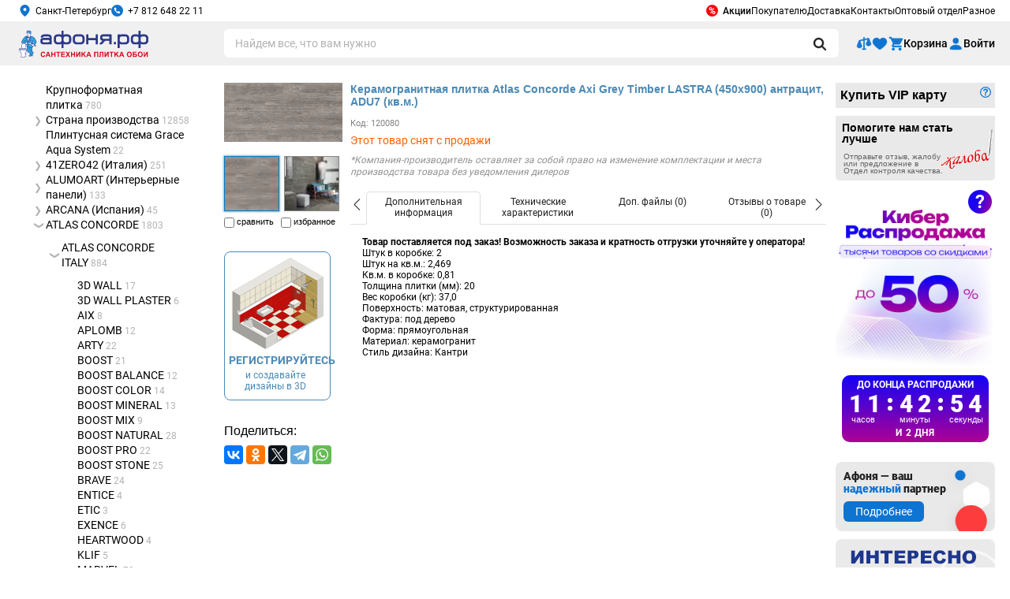

--- FILE ---
content_type: text/html; charset=windows-1251
request_url: https://www.afonya-spb.ru/Keramogranitnaya-Plitka-Atlas-Concorde-Axi-Grey-Timber-LASTRA-450x900-Seraya-Kv-M/
body_size: 33698
content:
<!DOCTYPE HTML PUBLIC "-//W3C//DTD HTML 4.01 Transitional//EN" "http://www.w3.org/TR/html4/loose.dtd">
<html xmlns="http://www.w3.org/1999/xhtml" xmlns:og="http://ogp.me/ns#">
<head>
    <meta http-equiv="Content-Type" content="text/html; charset=windows-1251" />
    <META Name="author" Content="Сеть магазинов сантехники АФОНЯ">
    <META Name="copyright" Content="www.afonya-spb.ru">

    <link rel="icon" type="image/x-icon" href="/favicon.ico">
    <link rel="apple-touch-icon" sizes="180x180" href="/local/img/icons/apple-touch-icon.png">
    <link rel="icon" type="image/png" sizes="32x32" href="/local/img/icons/favicon-32x32.png">
    <link rel="icon" type="image/png" sizes="16x16" href="/local/img/icons/favicon-16x16.png">
    <link rel="manifest" href="/local/img/icons/site.webmanifest">
    <link rel="mask-icon" href="/local/img/icons/safari-pinned-tab.svg" color="#0f74d1">
    <link rel="icon" type="image/svg+xml" href="/favicon.svg">
    <link rel="icon" type="image/svg+xml" sizes="120x120" href="/local/img/icons/favicon-120x120.svg">
    <link rel="shortcut icon" href="/local/img/icons/favicon.ico">
    <meta name="msapplication-TileColor" content="#0f74d1">
    <meta name="msapplication-config" content="/local/img/icons/browserconfig.xml">
    <meta name="theme-color" content="#0f74d1">

    <script>
        dataLayer = [{'ecommerce':{'detail': {'products':[{'id': 'ID120080', 'name': 'Керамогранитная плитка Atlas Concorde Axi Grey Timber LASTRA (450х900) антрацит, ADU7 (кв.м.)', 'brand': 'Atlas Concorde', 'category': 'Плитка кафельная/Плитка универсальная'}]}}}];
                            </script>

        <script>
        (function(w,d,s,l,i){w[l]=w[l]||[];w[l].push({'gtm.start':
                new Date().getTime(),event:'gtm.js'});var f=d.getElementsByTagName(s)[0],
            j=d.createElement(s),dl=l!='dataLayer'?'&l='+l:'';j.async=true;j.src=
            'https://www.googletagmanager.com/gtm.js?id='+i+dl;f.parentNode.insertBefore(j,f);
        })(window,document,'script','dataLayer','GTM-5CH3CB');
    </script>
    
    
    <link type="text/css" rel="stylesheet" href="/local/css/modal.css">
    <script type="text/javascript" src="/local/js/libs/jquery/jquery-3.3.1.min.js"></script>
    <script type="text/javascript" src="/local/js/libs/jquery/jquery.cookie.min.js"></script>
    <meta http-equiv="Content-Type" content="text/html; charset=windows-1251" />
<meta name="robots" content="index, follow" />
<meta name="keywords" content="Плитка кафельная Atlas Concorde, Axi" />
<meta name="description" content="Покупай AXI Керамогранитная плитка Atlas Concorde Axi Grey Timber LASTRA (450х900) антрацит, ADU7 (кв.м.) в Интернет-магазине Афоня.рф! В наличии. Быстрая доставка. Самовывоз уже сегодня. Отзывы. 16 магазинов в Санкт-Петербурге. Акции и скидки: в «Афоне» дешевле!" />
<link href="/bitrix/cache/css/ru/inner/page_6d5567412eb433c6301bab416b612e37/page_6d5567412eb433c6301bab416b612e37_v1.css?1769018747109732" type="text/css"  rel="stylesheet" />
<link href="/bitrix/cache/css/ru/inner/template_e072535da5f2e6a8afc93f8b27127f2c/template_e072535da5f2e6a8afc93f8b27127f2c_v1.css?1769018747742786" type="text/css"  data-template-style="true" rel="stylesheet" />
<script>if(!window.BX)window.BX={};if(!window.BX.message)window.BX.message=function(mess){if(typeof mess==='object'){for(let i in mess) {BX.message[i]=mess[i];} return true;}};</script>
<script>(window.BX||top.BX).message({'JS_CORE_LOADING':'Загрузка...','JS_CORE_NO_DATA':'- Нет данных -','JS_CORE_WINDOW_CLOSE':'Закрыть','JS_CORE_WINDOW_EXPAND':'Развернуть','JS_CORE_WINDOW_NARROW':'Свернуть в окно','JS_CORE_WINDOW_SAVE':'Сохранить','JS_CORE_WINDOW_CANCEL':'Отменить','JS_CORE_WINDOW_CONTINUE':'Продолжить','JS_CORE_H':'ч','JS_CORE_M':'м','JS_CORE_S':'с','JSADM_AI_HIDE_EXTRA':'Скрыть лишние','JSADM_AI_ALL_NOTIF':'Показать все','JSADM_AUTH_REQ':'Требуется авторизация!','JS_CORE_WINDOW_AUTH':'Войти','JS_CORE_IMAGE_FULL':'Полный размер'});</script>

<script src="/bitrix/js/main/core/core.js?1714343087494198"></script>

<script>BX.Runtime.registerExtension({'name':'main.core','namespace':'BX','loaded':true});</script>
<script>BX.setJSList(['/bitrix/js/main/core/core_ajax.js','/bitrix/js/main/core/core_promise.js','/bitrix/js/main/polyfill/promise/js/promise.js','/bitrix/js/main/loadext/loadext.js','/bitrix/js/main/loadext/extension.js','/bitrix/js/main/polyfill/promise/js/promise.js','/bitrix/js/main/polyfill/find/js/find.js','/bitrix/js/main/polyfill/includes/js/includes.js','/bitrix/js/main/polyfill/matches/js/matches.js','/bitrix/js/ui/polyfill/closest/js/closest.js','/bitrix/js/main/polyfill/fill/main.polyfill.fill.js','/bitrix/js/main/polyfill/find/js/find.js','/bitrix/js/main/polyfill/matches/js/matches.js','/bitrix/js/main/polyfill/core/dist/polyfill.bundle.js','/bitrix/js/main/core/core.js','/bitrix/js/main/polyfill/intersectionobserver/js/intersectionobserver.js','/bitrix/js/main/lazyload/dist/lazyload.bundle.js','/bitrix/js/main/polyfill/core/dist/polyfill.bundle.js','/bitrix/js/main/parambag/dist/parambag.bundle.js']);
</script>
<script>(window.BX||top.BX).message({'LANGUAGE_ID':'ru','FORMAT_DATE':'DD.MM.YYYY','FORMAT_DATETIME':'DD.MM.YYYY HH:MI:SS','COOKIE_PREFIX':'BITRIX_SM','SERVER_TZ_OFFSET':'10800','UTF_MODE':'N','SITE_ID':'ru','SITE_DIR':'/','USER_ID':'','SERVER_TIME':'1769256957','USER_TZ_OFFSET':'0','USER_TZ_AUTO':'Y','bitrix_sessid':'ac991462bcaf46e2cb5cbf5674ed5bd2'});</script>


<script>BX.setJSList(['/local/templates/.default/js/codemirror/codemirror.js','/local/templates/.default/js/codemirror/searchcursor.js','/local/templates/.default/js/codemirror/search.js','/local/templates/.default/components/afonya/catalog.element/.default/script.js','/local/js/templ/opinion.js','/local/js/templ/check-coupon-price.js','/local/frontend/js/product-detail.js','/local/templates/.default/components/afonya/product.doc.file/.default/script.js','/local/js/templ/faq.js','/local/js/libs/imgzoom/jquery.imgzoom-basket.js','/local/js/libs/fancybox/3.5.7/jquery.fancybox.min.js','/local/js/libs/jq.printThis/printThis.js','/local/js/templ/element.js','/local/js/templ/exhibition-showcase.js','/local/templates/.default/components/afonya/catalog.element/.default/tabs.js','/local/frontend/js/common.js','/local/frontend/js/vendors.js','/local/frontend/js/header.js','/local/frontend/js/runtime.js','/local/frontend/js/chunkcode.js','/local/frontend/js/catalog-desktop.js','/local/js/libs/resizeSensor/ResizeSensor.js','/local/js/templ/common.js','/local/js/libs/jquery.inputmask/inputmask.min.js','/local/js/libs/jquery.inputmask/jquery.inputmask.min.js','/local/js/libs/jquery.inputmask/inputmask.numeric.extensions.min.js','/local/js/libs/jquery.inputmask/inputmask.regex.extensions.min.js','/local/js/libs/jquery.inputmask/inputmask.extensions.min.js','/local/js/libs/jquery-ui-1.12.1/jquery-ui.cut.min.js','/local/js/libs/jquery.json/jquery.json.min.js','/local/js/libs/temp/labelsclean.min.js','/local/js/libs/temp/imageresize.min.js','/local/js/libs/temp/all_pages_new.js','/local/js/libs/temp/jquery.mousewheel.min.js','/local/js/libs/temp/jquery.jscrollpane.min.js','/local/js/libs/temp/jquery.timers.js','/local/js/libs/jq.scrollTo/jquery.scrollTo.min.js','/local/js/libs/simpleajaxuploader/SimpleAjaxUploader.min.js','/local/js/libs/imgzoom/jquery.imgzoom.js','/local/js/templ/banners-slider.js','/local/js/templ/banner-click-count.js','/local/js/templ/location.js','/local/frontend/js/footer.js','/local/js/templ/route-link.js','/local/js/templ/modal.js','/local/js/templ/pay-vip-card.js']);</script>
<script>BX.setCSSList(['/local/templates/.default/css/codemirror/codemirror.css','/local/templates/.default/css/catalog.css','/local/css/store.css','/local/css/check-coupon-price.css','/local/css/catalog-bonus.css','/local/frontend/css/product-detail.css','/local/templates/.default/components/afonya/product.doc.file/.default/style.css','/local/css/components/rating.css','/local/css/components/assessment.css','/local/css/components/modal.css','/local/css/components/comments.css','/local/css/components/product/product.short.css','/local/css/common.css','/local/css/faq.css','/local/templates/.default/components/afonya/catalog.product.additional/.default/style.css','/local/js/libs/fancybox/3.5.7/jquery.fancybox.min.css','/local/templates/.default/components/afonya/catalog.element/.default/tabs.css','/local/css/element.css','/local/css/desktop.catalog.css','/local/frontend/css/common.css','/local/frontend/css/header.css','/local/frontend/css/catalog-desktop.css','/local/frontend/css/chunkcode.css','/local/css/breadcrumb.css','/local/css/desktop.af-tmpl-bundle.css','/local/css/buttons.css','/local/js/libs/jquery-ui-1.12.1/jquery-ui.cut.min.css','/local/js/libs/jquery-ui-1.12.1/jquery-ui.theme.cut.min.css','/local/js/libs/jquery-ui-1.12.1/jquery-ui.structure.cut.min.css','/local/css/location.css','/local/js/libs/imgzoom/imgzoom.css','/local/css/banners-slider.css','/local/css/interactive-form.css','/local/templates/.default/components/afonya/menu/top/style.css','/local/frontend/css/footer.css','/local/templates/.default/components/afonya/catalog.section.list.seo/.default/style.css','/local/templates/.default/components/afonya/content.contacts/leftside/style.css','/local/css/modal-default.css','/local/components/afonya/promo.counter/templates/.default/assets/styles.css','/local/templates/inner/styles.css','/local/templates/inner/template_styles.css']);</script>
<script type="text/javascript">
					(function () {
						"use strict";

						var counter = function ()
						{
							var cookie = (function (name) {
								var parts = ("; " + document.cookie).split("; " + name + "=");
								if (parts.length == 2) {
									try {return JSON.parse(decodeURIComponent(parts.pop().split(";").shift()));}
									catch (e) {}
								}
							})("BITRIX_CONVERSION_CONTEXT_ru");

							if (cookie && cookie.EXPIRE >= BX.message("SERVER_TIME"))
								return;

							var request = new XMLHttpRequest();
							request.open("POST", "/bitrix/tools/conversion/ajax_counter.php", true);
							request.setRequestHeader("Content-type", "application/x-www-form-urlencoded");
							request.send(
								"SITE_ID="+encodeURIComponent("ru")+
								"&sessid="+encodeURIComponent(BX.bitrix_sessid())+
								"&HTTP_REFERER="+encodeURIComponent(document.referrer)
							);
						};

						if (window.frameRequestStart === true)
							BX.addCustomEvent("onFrameDataReceived", counter);
						else
							BX.ready(counter);
					})();
				</script>
<script>let commonContentJsIds=[]</script>
<script src="https://pay.yandex.ru/sdk/v1/pay.js" async></script>
<style type="text/css" data-common-content-id="630329">.af-labels-item.af-label.af-label__manufacturer-note {
    display: flex;
    width: auto;
    max-width: 590px;
    height: auto;
    font-family: 'Roboto', sans-serif;
    font-style: italic;
    font-weight: 400;
    font-size: 12px;
    line-height: 1.3;
    color: #909090;
    text-align: left;
    align-items: flex-start;
    align-content: flex-start;
    justify-content: flex-start;
    margin: 10px 0 0;
}
.goods-list > .item.item-wrapper .af-labels-item.af-label.af-label__manufacturer-note {
    margin-bottom: 0;
}</style>
<style type="text/css" data-common-content-id="267733">.af-creative.af-creative__wifi {
    display: block;
    width: 200px;
    max-width: 100%;
    height: auto;
    padding: 0 0 0 64px;
    box-sizing: border-box;
    background-repeat: no-repeat;
    background-image: url('/local/img/common-icons/wifi_icon_59x42px.png');
}
.af-creative__wifi > .af-creative-name,
.af-creative__wifi > .af-creative-description,
.af-creative__wifi > .af-creative-note {
    display: block;
    width: 100%;
    height: auto;
    font-family: 'Roboto', sans-serif;
    font-style: normal;
    color: #222222;
    line-height: 1;
    padding: 0;
}
.af-creative__wifi > .af-creative-name {
    font-size: 14px;
    font-weight: 500;
    margin: 0 0 2px;
}
.af-creative__wifi > .af-creative-description {
    font-size: 12px;
    font-weight: 400;
    margin: 0 0 2px;
}
.af-creative__wifi > .af-creative-note {
    font-size: 10px;
    font-weight: 400;
    margin: 0 0 2px;
}</style>
<style type="text/css" data-common-content-id="267734">.af-creative.af-creative__online {
    display: block;
    width: 200px;
    max-width: 100%;
    height: auto;
}
.af-creative__online .af-creative-title {
    width: 100px;
    font-family: 'Roboto', sans-serif;
    font-size: 18px;
    line-height: 1;
    font-weight: 500;
    color: #222222;
    text-shadow: 0 0 3px #ffffff;
    margin: 0 0 12px;
    position: absolute;
    top: 8px;
    right: 8px;
}
.af-creative__online .af-creative-link {
    display: block;
    width: 100%;
    height: auto;
    text-decoration: none;
    position: relative;
}
.af-creative__online .af-creative-image {
    max-width: 100%;
    height: auto;
}</style>
<style type="text/css" data-common-content-id="495166">@font-face {
    font-family: "Roboto";
    font-style: normal;
    font-weight: 900;
    font-display: swap;
    src: url("/local/assets/fonts/roboto/web/roboto-v20-latin_cyrillic-900.eot");
    src: local("Roboto Black"), local("Roboto-Black"),
    url("/local/assets/fonts/roboto/web/roboto-v20-latin_cyrillic-900.eot?#iefix") format("embedded-opentype"),
    url("/local/assets/fonts/roboto/web/roboto-v20-latin_cyrillic-900.woff2") format("woff2"),
    url("/local/assets/fonts/roboto/web/roboto-v20-latin_cyrillic-900.woff") format("woff"),
    url("/local/assets/fonts/roboto/web/roboto-v20-latin_cyrillic-900.ttf") format("truetype"),
    url("/local/assets/fonts/roboto/web/roboto-v20-latin_cyrillic-900.svg#Roboto") format("svg");
}
.af-creative.af-creative__side.af-creative__partner {
    display: block;
    width: 100%;
    height: auto;
    margin: 10px 0;
    position: relative;
}
.af-creative__partner img {
    display: block;
    width: 100%;
    height: auto;
    border-radius: 8px;
}
.af-creative__partner .af-creative-credo {
    display: block;
    width: 135px;
    height: auto;
    position: absolute;
    top: 10px;
    left: 10px;
    font-size: 14px;
    font-family: 'Roboto', sans-serif;
    color: #222222;
    font-weight: 900;
}
.af-creative__partner .af-creative-credo__colored {
    color: #0F74D1;
}
.af-creative__partner .af-creative-button {
    display: flex;
    width: auto;
    height: auto;
    color: #FFFFFF;
    font-size: 14px;
    font-weight: 400;
    font-style: normal;
    line-height: 1;
    font-family: 'Roboto', sans-serif;
    padding: 6px 15px;
    border-radius: 6px;
    box-sizing: border-box;
    align-items: center;
    justify-content: center;
    background-color: #0e74d1;
    position: absolute;
    top: 50px;
    left: 10px;
    transition: 150ms ease;
}
.af-creative__partner:hover .af-creative-button {
    background-color: #0A65B9;
}</style>
<link rel="canonical" href="https://www.afonya-spb.ru/Keramogranitnaya-Plitka-Atlas-Concorde-Axi-Grey-Timber-LASTRA-450x900-Seraya-Kv-M/" />
<style type="text/css" data-common-content-id="329575">div[data-ps-id] {
    width: 0;
    height: 0;
    overflow: hidden;
    visibility: hidden;
}
html[style="margin-top: 38px !important;"] body {
    margin-top: -38px;
}</style>
<style type="text/css" data-common-content-id="391961">@font-face {
    font-family: "Unbounded";
    font-style: normal;
    font-weight: 600;
    font-display: swap;
    src: url("/local/assets/fonts/unbound/unbounded-SemiBold.eot");
    src: local("Unbounded SemiBold"), local("Unbounded-SemiBold"),
        url("/local/assets/fonts/unbound/unbounded-SemiBold.eot?#iefix") format("embedded-opentype"), 
        url("/local/assets/fonts/unbound/unbounded-SemiBold.woff2") format("woff2"), 
        url("/local/assets/fonts/unbound/unbounded-SemiBold.woff") format("woff"), 
        url("/local/assets/fonts/unbound/unbounded-SemiBold.ttf") format("truetype"),
        url("/local/assets/fonts/unbound/unbounded-SemiBold.svg#unbounded-SemiBold") format("svg");
}
.grandsale_label-warning {
    display: block;
    color: #ffffff;
    font-size: 24px;
    font-weight: 600;
    text-align: center;
    font-optical-sizing: auto;
    font-family: "Roboto", Helvetica, Arial, sant-serif;
    border-radius: 100%;
    box-sizing: border-box;
    background-size: 100% auto;
    background-position: top center;
    background-repeat: no-repeat;
    background: linear-gradient(108deg, #1B03F3 40%, #A6019B 100%);
    position: absolute;
    z-index: 3;
}
.main .grandsale_label-warning,
.rside .grandsale_label-warning {
	cursor: pointer;
}
.af-grandsale__wide .grandsale_label-warning {
    width: 25px;
    height: 30px;
    cursor: pointer;
    right: calc(20% - 220px);
    top: 5px;
}
.main .af-grandsale__main .grandsale_label-warning {
    width: 32px;
    height: 32px;
    right: 8px;
	top: 8px;
    line-height: 32px;
}
.rside .af-grandsale__rbanner .grandsale_label-warning {
    width: 30px;
    height: 30px;
    top: 0;
    right: 4px;
    line-height: 30px;
}
.main .grandsale_label-warning:hover,
.rside .grandsale_label-warning:hover,
.af-grandsale__wide .grandsale_label-warning:hover {
    animation-play-state: paused;
    -webkit-animation: animate_question 500ms ease-in;
        animation: animate_question 500ms ease-in;
}
.main .grandsale_label .grandsale_label-warning,
.main .products-price-sell .grandsale_label-warning {
    width: 32px;
    height: 32px;
    font-size: 20px;
    line-height: 32px;
}
.main .grandsale_label .grandsale_label-warning {
    top: 4px;
    right: 4px;
}
.main .products-price-sell .grandsale_label-warning {
    top: 4px;
    right: 4px;
}
.app .grandsale_label .grandsale_label-warning,
.app .products-price-sell .grandsale_label-warning {
    width: 60px;
    height: 60px;
    font-size: 44px;
    line-height: 60px;
}
.app .grandsale_label .grandsale_label-warning,
.app .products-list:not(.products-list_tale) .products-price-sell .grandsale_label-warning {
    top: 8px;
    right: 8px;
}
.app .products-list.products-list_tale .products-price-sell .grandsale_label-warning {
    top: 8px;
    right: 8px;
}
.main .af-product-card .products-price-sell .grandsale_label-warning {
    z-index: 10;
}
.af-grandsale__main-mobile .grandsale_label-warning {
    width: 44px;
    height: 44px;
    font-size: 32px;
    line-height: 44px;
    top: 12px;
    right: 12px;
    z-index: 3;
}
.af-grandsale__mobile:not(.af-grandsale__minified) .grandsale_label-warning {
    top: 10px;
	right: 55px;
    z-index: 3;
}
.af-grandsale__mobile.af-grandsale__minified .grandsale_label-warning {
    width: 44px;
    height: 44px;
    font-size: 36px;
    box-sizing: border-box;
    left: 270px;
    top: -20px;
}
.af-grandsale-warning-content {
    padding: 60px 45px 40px!important;
    background: linear-gradient(180deg, #DFF6FF 0, #DFF6FF 100%);
    background-size: cover !important;
    background: url("https://www.afonya-spb.ru/upload/medialibrary/248/gwljv1h3zn55c7hmt6535r38877tq7py/cyber_0126_modal.jpg");
}
.app .af-grandsale-warning-content {
    padding: 80px 24px 40px !important;
}
.af-grandsale-warning-close {
    font-family: "Roboto", Helvetica, Arial, sant-serif;
    font-weight: 700;
    border-radius: 100%;
}
:not(.app) .af-grandsale-warning-close {
    font-size: 24px !important;
    line-height: 25px !important;
    margin: -5px -5px 0 0;
}
.app .af-grandsale-warning-close {
    width: 40px !important;
    height: 40px !important;
    font-size: 36px !important;
    line-height: 40px !important;
    top: 40px !important;
    right: 40px !important;
}
.af-grandsale-warning-wrapper {
    z-index: 9998 !important;
}
.app .af-grandsale-warning-wrapper {
    width: 670px !important;
}
.af-grandsale-warning-overlay { 
    background: rgba(0, 0, 0, 0.4);
    backdrop-filter: blur(3px);
    z-index: 9997 !important;
}
.app .af-grandsale-warning-overlay {
    z-index: 9998;
}
.af-grandsale-warning h4 {
    font-family: "Unbounded", Helvetica, Arial, sant-serif !important;
    text-align: center !important;
    line-height: 1.35 !important;
    margin-bottom: 16px !important;
    text-transform: uppercase;
}
.af-grandsale-warning-close,
.af-grandsale-warning .radial-text-gradient {
    background: linear-gradient(90deg, #1404F7 0%, #1003F8 15%, #AD0096 50%);
    -webkit-background-clip: text;
    background-clip: text;
    color: transparent !important;
}
.app .af-grandsale-warning h4 {
    font-size: 28px !important;
}
.app .af-grandsale-warning p {
    font-size: 28px!important;
    line-height: 1.5 !important;
}
.af-grandsale-warning-button {
    display: block;
    max-width: 100%;
    height: auto;
    font-family: "Roboto", Helvetica, Arial, sant-serif;
    font-style: normal;
    font-weight: 500;
    line-height: 1;
    color: #ffffff !important;
    text-align: center;
    text-decoration: none;
    letter-spacing: normal;
    box-sizing: border-box;
    background: linear-gradient(90deg, #1404F7 0, #1003F8 15%, #AD0096 50%);
    transition: 100ms ease;
}
.bx-win .af-grandsale-warning-button {
    max-width: 250px;
    font-size: 16px;
    padding: 12px 0;
    border-radius: 6px;
    margin-top: 20px;
    margin-left: auto;
    margin-right: auto;
}
.bx-win .af-grandsale-warning-button:hover {
    background: linear-gradient(90deg, #1304F7 0, #1304F7 15%, #1304F7 100%);
}
.bx-win .af-grandsale-warning-button:active {
    background: linear-gradient(90deg, #AD0096 0, #AD0096 15%, #AD0096 50%);
}
.app .af-grandsale-warning-button {
    max-width: 100%;
    font-size: 28px;
    text-decoration: none;
    padding: 28px 0;
    border-radius: 12px;
}
.app .af-grandsale-warning {
    top: 20%!important;
}
@-webkit-keyframes animate_question {
    0% {
        transform: scale3d(1, 1, 1);
    }
    25% {
        transform: scale3d(1.3, 1.3, 1);
    }
    50% {
        transform: scale3d(1, 1, 1);
    }
    75% {
        transform: scale3d(1.3, 1.3, 1);
    }
    100% {
        transform: scale3d(1, 1, 1);
    }
}
@keyframes animate_question {
    0% {
        transform: scale3d(1, 1, 1);
    }
    25% {
        transform: scale3d(1.3, 1.3, 1);
    }
    50% {
        transform: scale3d(1, 1, 1);
    }
    75% {
        transform: scale3d(1.3, 1.3, 1);
    }
    100% {
        transform: scale3d(1, 1, 1);
    }
}
.af-grandsale__desktop.af-grandsale__wide {
    z-index: 999;
}</style>
<style type="text/css" data-common-content-id="1270205">@font-face {
    font-family: "Unbounded";
    font-style: normal;
    font-weight: 600;
    font-display: swap;
    src: url("/local/assets/fonts/unbound/unbounded-SemiBold.eot");
    src: local("Unbounded SemiBold"), local("Unbounded-SemiBold"),
        url("/local/assets/fonts/unbound/unbounded-SemiBold.eot?#iefix") format("embedded-opentype"), 
        url("/local/assets/fonts/unbound/unbounded-SemiBold.woff2") format("woff2"), 
        url("/local/assets/fonts/unbound/unbounded-SemiBold.woff") format("woff"), 
        url("/local/assets/fonts/unbound/unbounded-SemiBold.ttf") format("truetype"),
        url("/local/assets/fonts/unbound/unbounded-SemiBold.svg#unbounded-SemiBold") format("svg");
}
@font-face {
    font-family: "Unbounded";
    font-style: normal;
    font-weight: 400;
    font-display: swap;
    src: url("/local/assets/fonts/unbound/unbounded-Regular.eot");
    src: local("Unbounded"), local("Unbounded Regular"), local("Unbounded-Regular"),
        url("/local/assets/fonts/unbound/unbounded-Regular.eot?#iefix") format("embedded-opentype"), 
        url("/local/assets/fonts/unbound/unbounded-Regular.woff2") format("woff2"), 
        url("/local/assets/fonts/unbound/unbounded-Regular.woff") format("woff"), 
        url("/local/assets/fonts/unbound/unbounded-Regular.ttf") format("truetype"),
        url("/local/assets/fonts/unbound/unbounded-Regular.svg#unbounded-Regular") format("svg");
}
.products-price-sell,
.grandsale_label {
    border: 0;
    outline: 0;
    border-radius: 16px;
    box-sizing: border-box;
    background-color: #FFFFFF;
    background-repeat: no-repeat;
    background-size: 80% auto !important;
    background-position: top left, bottom right !important;
    background-image: url('https://www.afonya-spb.ru/upload/medialibrary/b7c/pmj4nlpuupy5xmqep5e0bmwlz8pii6yu/cyber_0126_label.png'), url('https://www.afonya-spb.ru/upload/medialibrary/848/aqxzeysqkyk42pr45r0fovwp7zp9gdi2/cyber_0126_price.png') !important;
}
.main .products-price-sell,
.main .grandsale_label {
    border-radius: 12px;
}
.app__main .products-price-sell,
.app__main .grandsale_label {
    border-radius: 24px;
}
.main .products-list .products-price-sell {
    max-width: 260px;
    padding-top: 50px;
    padding-right: 8px;
    padding-bottom: 8px;
}
.main .products-list:not(.products-list_tale) .products-price-sell {
    padding-left: 12px;
}
.main .products-list.products-list_tale .products-price-sell {
    padding-left: 12px;
    margin-bottom: 0;
}
.app .products-list .products-price-sell {
    padding-top: 92px;
    padding-right: 24px;
    padding-bottom: 24px;
}
.app .products-list:not(.products-list_tale) .products-price-sell {
    padding-left: 36px;
}
.app .products-list.products-list_tale .products-price-sell {
    width: 100%;
    padding: 50px 16px 24px;
}
.main .products-list.products-list_tale .products-price-sell  + .products-price-sell__prices {
    margin-top: 8px;
}
.products-price-sell__content {
    z-index: unset;
}
.app .products-list.products-list_tale .products-price-sell__content {
    gap: 8px;
}
.grandsale_label::before,
.products-price-sell__content::before {
    content: '';
    display: none;
    height: auto;
    color: #FFFFFF;
    line-height: 1;
    font-weight: 600;
    font-style: normal;
    letter-spacing: normal;
    text-transform: uppercase;
    font-family: "Unbounded", Helvetica, Arial, sant-serif;
    font-optical-sizing: auto;
    box-sizing: border-box;
    background: linear-gradient(90deg, #C20C11 0%, #EA4040 100%);
}
.main .grandsale_label::before,
.main .products-price-sell__content::before {
    width: 170px;
    font-size: 11px;
    padding: 4px 4px;
    border-radius: 4px;
    margin-bottom: 4px;
    margin-right: auto;
}
.app__main .grandsale_label::before,
.app__main .products-list:not(.products-list_tale) .products-price-sell__content::before {
    font-size: 20px;
    padding: 12px;
    border-radius: 12px;
    margin-right: auto;
}
.app__main .grandsale_label::before {
    width: 317px;
    line-height: 1.3;
}
.app__main .products-list:not(.products-list_tale) .products-price-sell__content::before {
    width: 317px;
}
.app__main .products-list.products-list_tale .products-price-sell__content::before {
    width: 170px;
    font-size: 20px;
    line-height: 1.3;
    text-align: left;
    padding: 8px 12px;
    border-radius: 12px;
    margin-bottom: 0;
    margin-left: -4px;
}
.app .products-list.products-list_tale .products-price-sell__sell {
    margin-top: 8px;
    margin-bottom: 8px;
}
.products-price-sell__old,
.products-price-sell__order-time,
.price .grandsale_label .num.grandsale_num_old,
.price .grandsale_label .num.grandsale_num_old:not(.grandsale_num) .value,
.price .grandsale_label .num.grandsale_num_old:not(.grandsale_num) .price-currency,
.price .grandsale_label .num.grandsale_quantity:not(.grandsale_num),
.grandsale_label__mobile .grandsale_available .in-stock {
    color: #737373;
}
.products-price-sell__sell,
.products-price-sell__today,
.price .grandsale_label .num.grandsale_num,
.price .grandsale_label .num.grandsale_num_discount {
    color: #5702CC;
}
.products-price-sell__sell-count,
.products-price-sell__today-count,
.price .grandsale_label .num.grandsale_num .value,
.price .grandsale_label .num.grandsale_num .price-currency,
.price .grandsale_label .num:not(.grandsale_num) .value,
.price .grandsale_label .num:not(.grandsale_num) .price-currency {
    color: #5702CC;
}
.products-price-sell__remains,
.products-price-sell__order-time,
.price .grandsale_label .num.grandsale_quantity:not(.grandsale_num),
.grandsale_label__mobile .grandsale_available .in-stock {
    font-weight: 400;
    color: #737373;
}
.grandsale_label .num.grandsale_num_discount .price-percent,
.grandsale_label .num.grandsale_num_discount .price-currency + .price-currency,
.products-price__percent {
    color: #FFFFFF !important;
    text-align: center;
    font-weight: 600;
    margin-left: 4px;
    background: linear-gradient(27deg, #AD0196 15%, #1204F7 95%);
}
.main .grandsale_label .num.grandsale_num_discount .price-percent,
.main .grandsale_label .num.grandsale_num_discount .price-currency + .price-currency,
.main .products-price__percent {
    display: inline-block;
    min-width: 2.2em;
    font-size: 16px;
    margin-bottom: -4px;
    padding: 3px 0 2px;
    border-radius: 4px;
}
.app .grandsale_label .num.grandsale_num_discount .price-percent,
.app .grandsale_label .num.grandsale_num_discount .price-currency + .price-currency,
.app .products-price__percent {
    font-size: 28px;
    padding: 4px 12px;
    border-radius: 8px;
}
.main .products-price-sell__old,
.main .products-price-sell__sell,
.main .products-price-sell__today,
.main .products-price-sell__remains,
.main .products-price-sell__order-time {
    font-size: 12px;
}
.app .products-price-sell__old,
.app .products-price-sell__sell,
.app .products-price-sell__today,
.app .products-price-sell__remains,
.app .products-price-sell__remains-count {
    font-size: 24px;
}
.main .products-price-sell__old .products-price__sum,
.main .products-price-sell__old .products-price__unit,
.main .products-price-sell__sell-count,
.main .products-price-sell__remains-count,
.main .price .grandsale_label .num:not(.grandsale_num) .value,
.main .price .grandsale_label .num:not(.grandsale_num) .price-currency {
    font-size: 14px;
}
.app .products-price-sell__old .products-price__sum,
.app .products-price-sell__old .products-price__unit,
.app .products-price-sell__sell-count  {
    font-size: 28px;
}
.products-price-sell__order-time[itemtype="https://schema.org/OutOfStock"] {
    color: #737373;
    line-height: 1.1;
}
.products-price-sell__order-time[itemtype="https://schema.org/OutOfStock"] > span {
    font-size: .82em;
}
.products-price-sell__today {
    font-weight: 600;
    margin-bottom: 6px;
}
.products-price-sell__old,
.products-price-sell__sell {
    font-weight: 600;
}
.products-price-sell__old,
.grandsale_label .grandsale_price_row {
    text-decoration: none;
    order: 1;
}
.products-price-sell__sell,
.grandsale_label .num.grandsale_num {
    order: 2;
}
.products-price-sell__today,
.grandsale_label .num.grandsale_quantity {
    order: 3;
    margin-top: 4px;
}
.products-price-sell__remains {
    order: 4;
}
.products-price-sell__order-time {
    order: 5;
}
.products-price-sell__old .products-price__sum {
    text-decoration: line-through;
    -webkit-text-decoration-line: line-through;
            text-decoration-line: line-through;
    -webkit-text-decoration-color: #0B90C9;
            text-decoration-color: #0B90C9;
    padding-right: 5px;
}
.main .products-price-sell__today-count {
    padding-left: 4px;
}
.app .products-list:not(.products-list_tale) .products-price-sell__today-count {
    padding-left: 20px;
}
.main .products-price-sell__old .products-price__sum {
    padding-left: 54px;
}
.app .products-list:not(.products-list_tale) .products-price-sell__old .products-price__sum {
    padding-left: 116px;
}
.main .products-price-sell__sell-count {
    padding-left: 40px;
}
.app .products-list:not(.products-list_tale) .products-price-sell__sell-count {
    padding-left: 90px;
}
.app .products-list.products-list_tale .products-price-sell__today {
    margin-bottom: 0;
}
.app .products-list.products-list_tale .products-price-sell__today .products-price__unit {
    font-size: .67em;
}
.app .products-list.products-list_tale .products-price-sell__remains {
    font-size: 0
}
.app .products-list.products-list_tale .products-price-sell__remains::before {
    content: 'Осталось: ';
    font-size: 22px;
}
.app .products-price-sell__order-time {
    font-size: 22px;
}
.products-price-sell__order-time {
    line-height: 1.3;
}
.price-basket_grandsale .af-button.af-button__buy,
.grandsale_basket_icon ~ .amount .basket__mobile .add2basket,
.products-prices__quantity-button_sale {
    color: #ffffff;
    background: linear-gradient(90deg, #1404F7 0, #1003F8 15%, #AD0096 50%);
}
.price-basket_grandsale .af-button.af-button__buy,
.main .products-prices__quantity-button_sale {
    transition: 100ms ease;
}
.price-basket_grandsale .af-button.af-button__buy:hover,
.main .products-prices__quantity-button_sale:hover {
    color: #ffffff;
    background: linear-gradient(90deg, #1304F7 0, #1304F7 15%, #1304F7 50%);
}
.main .grandsale_label {
    min-width: 240px;
    padding: 40px 8px 8px;
    gap: 4px;
}
.app .grandsale_label {
    max-width: 500px;
    padding: 60px 24px 24px;
    margin-bottom: 24px;
}
.af-js-attention,
.af-attention-on {
    display: flex;
    flex-wrap: wrap;
    align-items: flex-start;
    flex-direction: column;
}
.af-attention-on,
.af-js-attention,
.main .grandsale_label .grandsale_price_row {
    gap: 6px;
}
.app .grandsale_label__mobile,
.app .grandsale_label .grandsale_price_row {
    gap: 12px;
}
.grandsale_label .grandsale_price_row {
    flex-direction: column;
    align-items: flex-start;
    margin-bottom: 0;
    order: 2;
}
.grandsale_label .num.grandsale_num_old {
    display: flex;
    align-items: flex-end;
}
.grandsale_label .num.grandsale_num_old:before,
.grandsale_label__mobile .grandsale_price_row .num.grandsale_num_old::before {
    content: "Цена:";
    position: static;
    width: auto;
    height: auto;
    background-color: transparent;
}
.price .grandsale_label .num.grandsale_num + noindex,
.grandsale_label .grandsale_quantity {
    order: 3;
}
.price .grandsale_label .num {
    color: #737373;
    margin-bottom: 0;
}
.grandsale_label__mobile .available.grandsale_available,
.grandsale_label__mobile .available.grandsale_unavailable,
.price .grandsale_label .num:not(.grandsale_num) {
    font-weight: 400;
}
.price .grandsale_label .num.grandsale_num {
    font-weight: 600;
}
.main .price .grandsale_label .num {
    font-size: 12px;
}
.grandsale_label__mobile .available.grandsale_available,
.grandsale_label__mobile .available.grandsale_unavailable,
.app .price .grandsale_label .num {
    font-size: 24px;
}
.grandsale_label__mobile .grandsale_available .el-js-onstore,
.grandsale_label__mobile .grandsale_available .in-stock .el-js-onstore,
.grandsale_label .num.grandsale_quantity span {
    color: #737373;
    font-weight: 600;
    border-bottom-color: #737373;
}
.app .grandsale_label__mobile .grandsale_available .el-js-onstore,
.app .grandsale_label .num.grandsale_num_old .value,
.app .grandsale_label .num.grandsale_num_old .price-currency,
.app .grandsale_label .num.grandsale_num_discount .value,
.app .grandsale_label .num.grandsale_num_discount .price-currency {
    font-size: 28px;
    font-weight: 600;
}
.main .price .grandsale_label .num.grandsale_num .value,
.main .price .grandsale_label .num.grandsale_num .price-currency {
    font-size: 16px;
}
.app .price .grandsale_label .num.grandsale_num .value,
.app .price .grandsale_label .num.grandsale_num .price-currency {
    font-size: 38px;
}
.main .price .grandsale_label .num.grandsale_num .value {
    padding-left: 4px;
    margin: 0;
}
.app .price .grandsale_label .num.grandsale_num .value {
    padding-left: 20px;
    margin: 0;
}
.main .grandsale_label .num.grandsale_num_old s {
    text-decoration: none;
    padding-left: 57px;
}
.grandsale_label .num.grandsale_num_old .value {
    text-decoration: line-through;
}
.app .grandsale_label .num.grandsale_num_old .value {
    padding-left: 125px;
    padding-right: .3em;
}
.main .grandsale_label .num.grandsale_num_discount .value {
    padding-left: 41px;
}
.app .grandsale_label .num.grandsale_num_discount .value {
    padding-left: 95px;
}
.goods-list .item.item-wrapper .price-basket_grandsale .item-actions .af-button__proceed {
    background-color: #61a20c;
    background: #61a20c;
}
.goods-list .item.item-wrapper .price-basket_grandsale .item-basket:not(.adding)::before {
    background-image: url(https://www.afonya-spb.ru/upload/medialibrary/912/cyber_week_prices_robot.png);
    background-size: 200% auto;
    background-position: left top;
}
.goods-list .item.item-wrapper .price-basket_grandsale .item-basket:not(.adding):hover::before {
    background-position: right top;
}
.goods-list .item.item-wrapper .price-basket_grandsale .item-basket:not(.adding):not(.added):not(.changed)::after,
.goods-list .item.item-wrapper .price-basket_grandsale .item-basket.added.changed:not(.adding)::after {
    background-image: url('https://www.afonya-spb.ru/upload/medialibrary/75c/1m0d6g35rlp8sxgvv96d5wcodvau66r3/cyber23_plus.svg');
}
.af-product-card .item-basket.added:not(.adding):not(.changed)::after {
    background-image: url('https://www.afonya-spb.ru/upload/medialibrary/a6d/sih1wxzv7fcl12ne6r6i39mdxyes9rld/cyber_24_mark.svg');
}
body .fancybox__container {
    z-index: 999999;
}
.af-grandsale-checkbox,
.products-price-sell__space,
.products-price-sell__remains + .products-price-sell__order-time,
.products-price-sell__order-time + .products-price-sell__order-time,
.app .products-list.products-list_tale .products-price-sell__today-title,
.app .products-list.products-list_tale .products-price-sell__old-title,
.app .products-list.products-list_tale .products-price-sell__sell .products-price__sum,
.app .products-list.products-list_tale .products-price-sell__sell .products-price__unit,
.grandsale_label .num.grandsale_num_old s::before,
.modal.modal--active[data-modal="menu"] ~ .af-grandsale.af-grandsale__mobile,
.modal.modal--active[data-modal="catalog"] ~ .af-grandsale.af-grandsale__mobile,
.modal.modal--active[data-modal="search"] ~ .af-grandsale.af-grandsale__mobile {
    display: none;
}
.product.item_wrapper .options__text img,
.product.item_wrapper .options__text video {
    max-width: 100%;
}</style>



<script  src="/bitrix/cache/js/ru/inner/template_c8912723a450eaa9d4b1f5b8de031221/template_c8912723a450eaa9d4b1f5b8de031221_v1.js?17690187472167364"></script>
<script  src="/bitrix/cache/js/ru/inner/page_3952037c7f266c315458bbae1217572b/page_3952037c7f266c315458bbae1217572b_v1.js?1769018747401677"></script>
<script data-common-content-id="391961">const grandSaleWarningModal = () => {
  let warningSettings = {
    period: 20000,
    background: 'url("https://www.afonya-spb.ru/upload/medialibrary/248/gwljv1h3zn55c7hmt6535r38877tq7py/cyber_0126_modal.jpg");',
    title: {
      html: '&#10024;&#127873; КиберРаспродажа в&nbspАфоне!',
      color: '#1304F7',
      weight: 600,
      size: '16px'
    },
    description: {
      html: '<p style="line-height:1.3;letter-spacing:normal;margin-bottom:16px;text-align:center;">Успейте купить именно&nbsp;то, что вам нужно со&nbsp;скидками до&nbsp;&minus;50% на&nbsp;весь ассортимент!<br>На&nbsp;сайте задействован механизм динамической скидки: чем больше товара на&nbsp;складе, тем глубже на&nbsp;него скидка. С&nbsp;каждой продажей скидка уменьшается. Чем раньше вы&nbsp;купите товар, тем больше будет скидка.</p><strong class="radial-text-gradient" style="display:block;font-weight:600;line-height:1.3;letter-spacing:normal;margin-bottom:16px;color:#1304F7;text-align:center;">Сегодня то&nbsp;самое время, чтобы сделать выгодную покупку!</strong><a href="https://www.afonya-spb.ru/catalog/?&remains=Y" target="_blank" class="af-grandsale-warning-button">Смотреть все скидки</a>',
      color: '#1304F7',
      size: '16px'
    }
  };

  const labels = document.querySelectorAll('.products-price-sell');
  const labels2 = document.querySelectorAll('.grandsale_label');
  const sideBanner = document.querySelector('.JSGrandSale');
  const mainBanner = document.querySelector('.JSGrandSaleDesktopMain');
  const mobileBanner = document.querySelector('.JSGrandSaleMobileMain');
	
  const createCaller = () => {
		const caller = document.createElement('span');
		caller.classList.add('grandsale_label-warning');
		caller.setAttribute('data-title', 'Узнать, когда изменятся цены');
    caller.innerText = '?';
    caller.addEventListener('click', (event) => {
      event.preventDefault();
      document.cookie = `${encodeURIComponent('_gs_w_status')}=${encodeURIComponent('')}; 'max-age': -1`;
      initGrandsaleWarning(warningSettings);
      document.cookie = `${encodeURIComponent('_gs_w_status')}=${encodeURIComponent('true')}; 'max-age': -1`;
      return false;
    });
    return caller;
  };

  if (labels) {
		labels.forEach((element) => {
      if (!element.classList.contains('callerAdded')) {
        element.appendChild(createCaller());
        element.classList.add('callerAdded');
      }
    });
	}
  if (labels2) {
		labels2.forEach((element) => {
      if (!element.classList.contains('callerAdded')) {
        element.appendChild(createCaller());
        element.classList.add('callerAdded');
      }
    });
	}
  if (sideBanner && !sideBanner.classList.contains('callerAdded')) {
    sideBanner.appendChild(createCaller());
    sideBanner.classList.add('callerAdded');
  }
  if (mainBanner && !mainBanner.classList.contains('callerAdded')) {
    mainBanner.appendChild(createCaller());
    mainBanner.classList.add('callerAdded');
  }
	if (mobileBanner && !mobileBanner.classList.contains('callerAdded')) {
		mobileBanner.appendChild(createCaller());
    mobileBanner.classList.add('callerAdded');
	}
};

document.addEventListener('DOMContentLoaded', () => {
  grandSaleWarningModal();
});
document.addEventListener('customEventRerenderCardList', (event) => {
  grandSaleWarningModal();
});</script>
<script>if(typeof commonContentJsIds !== 'undefined'){commonContentJsIds.push(391961)}</script>
<script data-common-content-id="1300274">const timeToXpressTsees = () => {
    let currentDate = new Date();
    let textLabel = 'Ближайшая доставка - завтра с 9:00';
    
    const textContainer = document.querySelectorAll('.JSXpressWHDelivery');
    const openShopHourDate = new Date();
    const closeShopHourDate = new Date();
    openShopHourDate.setHours(07,00,0);
    closeShopHourDate.setHours(19,00,0);
    const updateTimeXpressTsees = () => {
        currentDate = new Date();
        if (currentDate < openShopHourDate) {
            textLabel = 'Ближайшая доставка - сегодня с 9:00';
        } else if(currentDate < closeShopHourDate ) {
            let durationHours = 2;
            if (currentDate.getMinutes() > 0) {
                durationHours = 3;
            }
            textLabel = `Ближайшая доставка - сегодня с ${currentDate.getHours() + durationHours}:00`;
        }
        textContainer.forEach((element) => {
            element.dataset.title = textLabel;
            const textContainerParent = element.closest('.JSXpressWHDeliveryParent');
            if (textContainerParent) {
                textContainerParent.classList.add('turned');
            }
        });
    };
    setInterval(() => {
        updateTimeXpressTsees();
    }, 1000);
};
document.addEventListener('DOMContentLoaded', () => {
  timeToXpressTsees();
});
document.addEventListener('customEventRerenderCardList', (event) => {
  timeToXpressTsees();
});</script>
<script>if(typeof commonContentJsIds !== 'undefined'){commonContentJsIds.push(1300274)}</script>
<script type="text/javascript">var _ba = _ba || []; _ba.push(["aid", "88c1b2468a37fe69231606de0057d645"]); _ba.push(["host", "www.afonya-spb.ru"]); (function() {var ba = document.createElement("script"); ba.type = "text/javascript"; ba.async = true;ba.src = (document.location.protocol == "https:" ? "https://" : "http://") + "bitrix.info/ba.js";var s = document.getElementsByTagName("script")[0];s.parentNode.insertBefore(ba, s);})();</script>


<meta property="og:title" content="Керамогранитная плитка Atlas Concorde Axi Grey Timber LASTRA (450х900) антрацит, ADU7 (кв.м.) | Афоня.рф">
<meta property="og:description" content="Покупай AXI Керамогранитная плитка Atlas Concorde Axi Grey Timber LASTRA (450х900) антрацит, ADU7 (кв.м.) в Интернет-магазине Афоня.рф! В наличии. Быстрая доставка. Самовывоз уже сегодня. Отзывы. 16 магазинов в Санкт-Петербурге. Акции и скидки: в «Афоне» дешевле!">
<meta property="og:image" content="https://st.afonya-spb.ru/upload/image_cache/iblock/ea1/539396x79e57e480b3039d3985002e0c87d5b34/Grey-Timber-45x90-LASTRA.jpg">
<meta property="og:image:width" content="1890">
<meta property="og:image:height" content="945">
<meta property="og:type" content="product">
<meta property="og:url" content="https://www.afonya-spb.ru/Keramogranitnaya-Plitka-Atlas-Concorde-Axi-Grey-Timber-LASTRA-450x900-Seraya-Kv-M/">
<meta property="og:site_name" content="Афоня.рф">

    <title>Керамогранитная плитка Atlas Concorde Axi Grey Timber LASTRA (450х900) антрацит, ADU7 (кв.м.) | Афоня.рф</title>

    <link media="print" href="/local/templates/inner/printstyle.css" rel="stylesheet" type="text/css">

    </head>
<body>
        <noscript><iframe src="https://www.googletagmanager.com/ns.html?id=GTM-5CH3CB" height="0" width="0" style="display:none;visibility:hidden"></iframe></noscript>
    
        <div id="is-mobile-flag" data-is-mobile="false"></div>
<div id="bx-session-id" style="display:none">
    ac991462bcaf46e2cb5cbf5674ed5bd2</div>

<header class="layout-header">
        <div class="layout-header-up global-page-container">
        <div class="layout-header-up__info">
            
<a class="af-location-city JSLocationOpen layout-header-up__location" data-location="0000103664">
    <svg class="layout-header-up__icon">
        <use xlink:href="/local/frontend/svg/spritemap.svg#i-location"></use>
    </svg>
    Санкт-Петербург</a>

                <a class="layout-header-up__phone" href="tel:+7812648-22-11">
        <svg class="layout-header-up__icon">
            <use xlink:href="/local/frontend/svg/spritemap.svg#i-phone"></use>
        </svg>
        +7 812 648 22 11    </a>
        </div>
        
<ul class="layout-header-up__list">
            <li class="layout-header-up__item">
            <a class="layout-header-up__link" href="/promo">
                                    <svg class="layout-header-up__icon">
                        <use xlink:href="/local/frontend/svg/spritemap.svg#i-percent"></use>
                    </svg>
                                Акции            </a>
        </li>
            <li class="layout-header-up__item">
            <a class="layout-header-up__link" href="/p/pokupatelu/">
                                Покупателю            </a>
        </li>
            <li class="layout-header-up__item">
            <a class="layout-header-up__link" href="/p/dostavka/">
                                Доставка            </a>
        </li>
            <li class="layout-header-up__item">
            <a class="layout-header-up__link" href="/p/contacts/">
                                Контакты            </a>
        </li>
            <li class="layout-header-up__item">
            <a class="layout-header-up__link" href="/p/santehnika-optom/">
                                Оптовый отдел            </a>
        </li>
            <li class="layout-header-up__item">
            <a class="layout-header-up__link" href="/p/raznoe/certificates/">
                                Разное            </a>
        </li>
    </ul>
    </div>
    <div class="layout-header-down-wrapper">
        <div class="layout-header-down global-page-container">
            <div class="layout-header-down__lside">
                <a class="layout-header-down__logo" href="/" title="Интернет-магазин сантехники Афоня — главная страница">
                    <img src="/local/frontend/img/logotype.svg" alt="Логотип Афоня.рф">
                </a>
            </div>
            <div class="layout-header-down__search-container">
                <form class="layout-header-down__search js-header-search-form" action="/search/">
                    <input
                        class="search__input"
                        type="text"
                        id="search"
                        placeholder="Найдем все, что вам нужно"
                        data-hints="js-search-panel-hints"
                        name="q"
                        autocomplete="off"
                        value=""
                    />
                    <button type="button">
                                                <svg class="layout-header-down__icon layout-header-down__icon_clear-search ">
                            <use xlink:href="/local/frontend/svg/spritemap.svg#i-clear-search"></use>
                        </svg>
                    </button>
                    <label for="search">
                        <div class="layout-header-down__preloader"></div>
                        <svg class="layout-header-down__icon layout-header-down__icon_search">
                            <use xlink:href="/local/frontend/svg/spritemap.svg#i-search"></use>
                        </svg>
                    </label>
                </form>
                <div class="hint-group-wrapper"></div>
                <div class="hint-group js-search-panel-hints" data-active-class="hint-active"></div>
            </div>
            <ul class="layout-header-down__list">
                
<li class="layout-header-down__item">
    <a class="layout-header-down__link" href="https://www.afonya-spb.ru/personal/compare/" title="Посмотреть товары для сравнения">
        <svg class="layout-header-down__icon">
            <use xlink:href="/local/frontend/svg/spritemap.svg#i-compare"></use>
        </svg>
        <span class="layout-header-down__text layout-header-down__text-short">Сравнение</span>
        <span class="layout-header-down__notif layout-header-down__notif-short js-products-compare-header-count">
            0        </span>
    </a>
</li>

<li class="layout-header-down__item">
    <a class="layout-header-down__link" href="https://www.afonya-spb.ru/personal/favorites/" title="Посмотреть список избранных товаров">
        <svg class="layout-header-down__icon">
            <use xlink:href="/local/frontend/svg/spritemap.svg#i-favorites"></use>
        </svg>
        <span class="layout-header-down__text layout-header-down__text-short">Избранное</span>
        <span class="layout-header-down__notif layout-header-down__notif-short js-products-favorites-header-count">
            0        </span>
    </a>
</li>
                <li class="layout-header-down__item">
                    
<a class="layout-header-down__link js-basket-line" href="/personal/cart/" title="Перейти в корзину для оформления заказа">
    <svg class="layout-header-down__icon">
        <use xlink:href="/local/frontend/svg/spritemap.svg#i-basket"></use>
    </svg>
    <span class="layout-header-down__text">Корзина</span>

    </a>
                </li>
                <details class="layout-header-down__item">
            <summary class="layout-header-down__link layout-header-down__menu" title="Войти в личный кабинет">
            <svg class="layout-header-down__icon">
                <use xlink:href="/local/frontend/svg/spritemap.svg#i-user"></use>
            </svg>
            <a href="/auth/?backurl=%2FKeramogranitnaya-Plitka-Atlas-Concorde-Axi-Grey-Timber-LASTRA-450x900-Seraya-Kv-M%2F">
                <span class="layout-header-down__text">Войти</span>
            </a>
        </summary>
    </details>
            </ul>
        </div>
    </div>
</header>

    
    <!-- Content -->
    <div id="content" class="page__content-wrapper global-page-container">
        <div class="main">
            <div id="main_block">
                                				
                <div >

<div class="goods-list" eid="338350">
    <section >
        <div class="item row item-wrapper af-product-card js-is-product" eid="338350" style="background: none">
            <div class="left">
                <div class="detail-image">
                                            <div class="normal-holder-wrapper image-wrapper" title="Увеличить">
                            
                                                        <ul class="image-holder normal-holder js-normal-holder">
                                <li class="image-item js-normal-item normal-item-template js-normal-item-template"><a><div></div></a></li>

                                                                    <li class="image-item js-normal-item" data-image-id="0">
                                        <a >
                                            <picture class="js-zoom">
                                                <img  src="https://st.afonya-spb.ru/upload/image_cache/iblock/ea1/539396x40890af0eff51f50a965c933443ca106/Grey-Timber-45x90-LASTRA.jpg" srcset="https://st.afonya-spb.ru/upload/image_cache/iblock/ea1/539396x40890af0eff51f50a965c933443ca106/Grey-Timber-45x90-LASTRA.jpg 1x,https://st.afonya-spb.ru/upload/image_cache/iblock/ea1/539396x6cd6907655e0e7222fb6352fbd6074cd/Grey-Timber-45x90-LASTRA.jpg 2x" width="150" height="75"
                                                     url-zoom="https://st.afonya-spb.ru/upload/image_cache/iblock/ea1/539396x79e57e480b3039d3985002e0c87d5b34/Grey-Timber-45x90-LASTRA.jpg" width-zoom="1890" height-zoom="945" loading="lazy">
                                                <span class="enlarge"><img src="/local/img/loop.gif" alt="loop"/></span>
                                            </picture>
                                        </a>
                                    </li>
                                                            </ul>
                        </div>

                                                    <ul class="image-holder thumbnail-holder">
                                                                    <li class="image-item thumbnail-item selected js-thumbnail-item" data-image-id="0">
                                        <a data-thumb="https://st.afonya-spb.ru/upload/image_cache/iblock/ea1/539396x79e57e480b3039d3985002e0c87d5b34/Grey-Timber-45x90-LASTRA.jpg" href="https://st.afonya-spb.ru/upload/image_cache/iblock/ea1/539396x79e57e480b3039d3985002e0c87d5b34/Grey-Timber-45x90-LASTRA.jpg" class="js-thumbnail-trigger js-zoom" rel="main-gallery" data-fancybox="images">
                                        <span class="thumbnail" style="background-image: url(https://st.afonya-spb.ru/upload/image_cache/iblock/ea1/539396xe30730e4081a47fcdd27f076b44697ac/Grey-Timber-45x90-LASTRA.jpg)"
                                              url-zoom="https://st.afonya-spb.ru/upload/image_cache/iblock/ea1/539396x79e57e480b3039d3985002e0c87d5b34/Grey-Timber-45x90-LASTRA.jpg" width-zoom="1890" height-zoom="945"
                                        ></span>
                                        </a>
                                    </li>
                                                                    <li class="image-item thumbnail-item  js-thumbnail-item" data-image-id="1">
                                        <a data-thumb="https://st.afonya-spb.ru/upload/image_cache/iblock/d00/539468x79e57e480b3039d3985002e0c87d5b34/7b5f13906a60f526ca09b25e50561f69.jpg" href="https://st.afonya-spb.ru/upload/image_cache/iblock/d00/539468x79e57e480b3039d3985002e0c87d5b34/7b5f13906a60f526ca09b25e50561f69.jpg" class="js-thumbnail-trigger js-zoom" rel="main-gallery" data-fancybox="images">
                                        <span class="thumbnail" style="background-image: url(https://st.afonya-spb.ru/upload/image_cache/iblock/d00/539468xf05fe82a74257e86da51dc18ba2ff4bc/7b5f13906a60f526ca09b25e50561f69.jpg)"
                                              url-zoom="https://st.afonya-spb.ru/upload/image_cache/iblock/d00/539468x79e57e480b3039d3985002e0c87d5b34/7b5f13906a60f526ca09b25e50561f69.jpg" width-zoom="1334" height-zoom="896"
                                        ></span>
                                        </a>
                                    </li>
                                                            </ul>
                                        </div>

                <form class="compare-form">
                    <label>
                                                <input name="compare" type="hidden" value="action=ADD_TO_COMPARE_LIST&id=338350&ELEMENT_ID=338350#compare" class="comp"/>
                        <input class="comp_inp" type="checkbox" id="ccompare338350">
                        сравнить
                    </label>
                </form>
                <form class="fav-form">
                    <label>
                                                <input name="save" type="hidden" value="action=ADD_TO_SAVE_LIST&id=338350&SECTION_ID=24840&ELEMENT_ID=338350#save" class="save"/>
                        <input class="save_inp" type="checkbox" id="csave338350">
                        избранное
                    </label>
                </form>
                <div id="ccompare338350-goto" class="goto-link js-goto-link" style="display: none">
                    <a href="/personal/compare/">Перейти к сравнению</a>
                </div>

                
                                    <div class="button_3d_plitka">
                        <a href="/tile/" class="threed-constructor-button__block" target="_blank"></a>
                    </div>
                
            </div>

            <div class="right">
                
                <h1 ></span>Керамогранитная плитка Atlas Concorde Axi Grey Timber LASTRA (450х900) антрацит, ADU7 (кв.м.)</h1>
                                <div class="code code-block">
                                            <div class="article">Код: 120080</div>

                                        
                    
                                            <div class="op stars">
                            <div style="display: none">
                                <span></span>
                                <span>5</span>
                                <span>0</span>
                            </div>
                                                                                                    </div>
                    </div>

                                    <div class="available on-order css-big-font">Этот товар снят с продажи</div>
                
                <div class="af-commoncontent-container af-commoncontent-container_placement_product-details af-commoncontent-container_location_under-basic-block af-commoncontent-container_device_desktop"><div class="af-commoncontent af-commoncontent_id_630329 " data-product-id="338350" data-banner-id="630329"><div class="af-label af-label__manufacturer-note af-labels-item">
    <i>*Компания-производитель оставляет за&nbsp;собой право на&nbsp;изменение комплектации и&nbsp;места производства товара без уведомления дилеров</i>
</div></div></div>
                <noindex>
                    <input
                        type="hidden"
                        id="ibiid338350"
                        data-xml='ID120080'
                    />
                </noindex>
                                    <div class="tabs_container">
                    <div class="tabs">                    <div class="tab-link current" data-tab="tab-0">
                        <span>Дополнительная информация</span></div>                    <div class="tab-link" data-tab="tab-1">
                        <span>Технические характеристики</span></div>                    <div class="tab-link" data-tab="tab-2">
                        <span>Доп. файлы (0)</span></div>                    <div class="tab-link" data-tab="tab-3">
                        <span>Отзывы о товаре (0)</span></div>                    <div class="tab-link" data-tab="tab-4">
                        <span>Вопросы и ответы (0)</span></div></div>                        <div id="tab-0"
                             class="tab_content current JSTabContent"  >
                            <strong>Товар поставляется под заказ! Возможность заказа и кратность отгрузки уточняйте у оператора!</strong> <br>Штук в коробке: 2<br>Штук на кв.м.: 2,469<br>Кв.м. в коробке: 0,81<br>Толщина плитки (мм): 20<br>Вес коробки (кг): 37,0<br>Поверхность: матовая, структурированная<br>Фактура: под дерево<br>Форма: прямоугольная<br>Материал: керамогранит<br>Стиль дизайна: Кантри                        </div>
                                                <div id="tab-1"
                             class="tab_content JSTabContent"  >
                            <div class="specifications"><div class="content"><table class="data-sheets"><tr><td colspan="4"><div class="title"><span>Тип товара и бренды:</span></div></td></tr><tr><td class="n" style="width: 1%"><span class="name">Вид</span>:</td><td  ><span >Плитка кафельная</span></td><td class="n" style="width: 1%"><span class="name">ПодВид</span>:</td><td  ><span >Плитка универсальная</span></td></tr><tr><td class="n" style="width: 1%"><span class="name">Бренд</span>:</td><td  ><span >Atlas Concorde</span></td><td class="n" style="width: 1%"><span class="name">Название</span>:</td><td  ><span >Axi</span></td></tr><tr><td colspan="4" style='padding-top: 5px'><div class="title"><span>Производитель и Скидки:</span></div></td></tr><tr><td class="n" style="width: 1%"><span class="name">Страна</span>:</td><td  ><span >Италия</span></td><td class="n" style="width: 1%"><span class="name">Произведено</span>:</td><td  ><span >Италия</span></td></tr><tr><td colspan="4" style='padding-top: 5px'><div class="title"><span>Размеры:</span></div></td></tr><tr><td class="n" style="width: 1%"><span class="name">Длина, мм</span>:</td><td  ><span >900</span></td><td class="n" style="width: 1%"><span class="name">Ширина, мм</span>:</td><td itemprop="width" itemscope itemtype="https://schema.org/QuantitativeValue" ><span itemprop="value">450</span></td></tr><tr><td class="n" style="width: 1%"><span class="name">Толщина, мм</span>:</td><td  ><span >20</span></td><td class="n" style="width: 1%"><span class="name">Размер осн.элемента</span>:</td><td  ><span >450х900мм</span></td></tr><tr><td colspan="4" style='padding-top: 5px'><div class="title"><span>Материал и конcтрукция:</span></div></td></tr><tr><td class="n" style="width: 1%"><span class="name">Материал</span>:</td><td  ><span >Плитка керамогранитная</span></td><td class="n" style="width: 1%"><span class="name">Цвет</span>:</td><td  ><span >Антрацит</span></td></tr></table></div></div>                        </div>
                                                <div id="tab-2"
                             class="tab_content JSTabContent"  >
                            <div class="product-docs-files-content clearfix">
    <h2 class="">Дополнительных файлов на данный момент нет.</h2>
    <input type="hidden" value="338350">
        <div class="docs-files">
        <ul>
            <li class="--template">
                <div class="doc-file-icon">
                    <div>
                        <div></div>
                    </div>
                    <div class="file-type"></div>
                </div>
                <a href=""></a>
                            </li>
                    </ul>
    </div>
</div>
                        </div>
                                                <div id="tab-3"
                             class="tab_content JSTabContent"  >
                            
                    <a id="op_title" name="opinion"></a>
                    <div class="otz_around">
                        <div class="dop_title">
                            <span class="op_befirst">Пока отзывов нет, Вы можете быть первым!</span>
                            <span class="opinion-wrapper" style="float:right;margin-bottom:5px;">
                                                                <a class="af-button af-button__orange JSOpinionOpen" id="opinion_338350" href="/catalog/opinion.php?id=338350&back_page=%2FKeramogranitnaya-Plitka-Atlas-Concorde-Axi-Grey-Timber-LASTRA-450x900-Seraya-Kv-M%2F">Оставить отзыв</a>
                            </span>
                        </div>
                    </div>
                                            </div>
                                                <div id="tab-4"
                             class="tab_content JSTabContent"  >
                            
<section class="af-wrapper af-faq af-faq-questions">

    <!--  Форма отправки нового вопроса  -->
    <section class="af-wrapper-content af-questions-form">
        
<form
    name="af-form[question]"
    action="/bitrix/services/main/ajax.php?mode=class&c=afonya:product.question&action=create"
    method="POST"
    class="af-form af-form__question JSCreateForm"
    data-storage="product_question_draft_338350"
    autocomplete="on">

    <h3 class="af-title">Есть вопрос о товаре?</h3>
    <fieldset class="af-form-group af-form-group__required" data-attempt="Пожалуйста заполните поле">
        <input type="hidden" name="sessid" id="sessid" value="ac991462bcaf46e2cb5cbf5674ed5bd2" />
                    <input type="hidden" name="productId" value="338350">
        

        
        <textarea class="af-form-input af-form-input__textarea af-form-input__message" name="text" placeholder="Введите сообщение" minlength="5" required></textarea>
    </fieldset>
            <div class="af-attention">
            <a href="/auth/?backurl=%2FKeramogranitnaya-Plitka-Atlas-Concorde-Axi-Grey-Timber-LASTRA-450x900-Seraya-Kv-M%2F%3Fquestion%3Dcreating" class="af-link JSAuthorization">Войдите</a>, чтобы опубликовать вопрос
        </div>
    </form>

        <div class="af-info">
            <p class="af-info__title">Важно! <a class="af-link JSRulesLink">Правила размещения вопроса</a></p>
            <div class="af_rules" style="display: none">
                <a class="af-rules-close JSRulesClose">&#10005;</a>
                <p>Регламент в процессе составления.</p>
            </div>
        </div>
    </section>

    <!--  Список Вопросов  -->
    <section class="af-wrapper-content">

        <!-- Оклоненные или модерируемые вопросы -->
        <section class="af-wrapper-content af-question-wrapper">
            <ul class="af-questions">
                            </ul>
        </section>

        <!-- Опубликованные вопросы -->
        <header class="af-wrapper-header af-header af-header__filters clear-after">
            <h3 class="af-title af-header-title JSQuestionsCount">
                                    Еще нет вопросов по этому товару
                            </h3>
        </header>
        <section class="af-wrapper-content af-question-wrapper" itemscope itemtype="https://schema.org/QAPage">
            <ul class="af-questions JSQuestionsList">
                            </ul>
        </section>
    </section>
</section>
<div class=" af-modal JSFaqMessage">
    <div class="af-modal-overlay"></div>
    <div class="af-modal-content JSFaqMessageContent">
        <a href="#" class="af-modal-close JSFaqMessageClose">&#10005;</a>
        <h4 class="af-modal-title">Спасибо за ваш вопрос!</h4>
        <p class="af-modal-text ">
            Сообщение будет опубликовано после модерации в течение двух дней.
        </p>
    </div>
</div>
<script>
    findQuestions = async () => {
        let page = 1;

        const url = '/bitrix/services/main/ajax.php?mode=class&c=afonya:product.question.list&action=findQuestionList'
            + '&productId=' + 338350            + '&page=' + page

        const response = await fetch(url, { method: 'GET' });

        let data = [];

        if (response.status === 200) {
            const result = await response.json();
            data = result.data;
        }

        return data;
    },
    findCountQuestions = async () => {
        const url = '/bitrix/services/main/ajax.php?mode=class&c=afonya:product.question.list&action=findCountQuestion'
            + '&productId=' + 338350;
        const response = await fetch(url, { method: 'GET' });

        let data = [];

        if (response.status === 200) {
            const result = await response.json();
            data = result.data;
        }

        return data;
    },
    updateQuestionsHtml = (questions) => {
        const oldList = document.querySelector('.JSQuestionsList');
        const linkAnswers = window.location.pathname + 'questions/';

        const list = document.createElement('ul');
        list.classList.add('af-questions');
        list.classList.add('JSQuestionsList');

        for (let i = 0; i < questions.length; i += 1) {
            const listElement = document.createElement('li');
            listElement.classList.add('af-questions-item');
            listElement.classList.add('af-question');
            listElement.dataset.id = questions[i].id;
            list.append(listElement);

            const divQuestionInfo = document.createElement('div');
            divQuestionInfo.classList.add('af-question-info');


            const divQuestionProfile = document.createElement('div');
            divQuestionProfile.classList.add('af-question-title');
            divQuestionProfile.textContent = questions[i].text;
            divQuestionInfo.append(divQuestionProfile);

            if (questions[i].lastAnswer.length > 0) {
                const divQuestionAnswer = document.createElement('div');
                divQuestionAnswer.classList.add('af-question-answer');
                divQuestionAnswer.textContent = questions[i].lastAnswer;
                divQuestionInfo.append(divQuestionAnswer);
            }
            listElement.append(divQuestionInfo);

            const divQuestionAdditions = document.createElement('div');
            divQuestionAdditions.classList.add('af-question-additionals');
            divQuestionAdditions.classList.add('af-additionals');
            listElement.append(divQuestionAdditions);

            const divQuestionDate = document.createElement('div');
            divQuestionDate.classList.add('af-question-date');
            divQuestionDate.classList.add('af-additional');
            divQuestionDate.innerText = questions[i].date;
            divQuestionAdditions.append(divQuestionDate);

            if (questions[i].answerCount > 0) {
                const aQuestionQuantity = document.createElement('a');
                aQuestionQuantity.classList.add('af-question-link');
                aQuestionQuantity.classList.add('af-additional');
                aQuestionQuantity.setAttribute('href', linkAnswers + questions[i].id);
                aQuestionQuantity.textContent = 'Посмотреть ' + questions[i].answerCount + ' ' + questions[i].answerCountText;

                divQuestionAdditions.append(aQuestionQuantity);
            } else {
                const divQuestionQuantity = document.createElement('div');
                divQuestionQuantity.classList.add('af-question-quantity');
                divQuestionQuantity.classList.add('af-additional');

                const spanQuantity = document.createElement('span');
                spanQuantity.textContent = 'Нет ответов';
                divQuestionQuantity.append(spanQuantity);

                divQuestionAdditions.append(divQuestionQuantity);
            }

            if (questions[i].isCreator === true && questions[i].answerCount < 1) {
                const divGiveAnswer = document.createElement('div');
                divGiveAnswer.classList.add('af-question-link');
                divGiveAnswer.classList.add('af-additional');
                divGiveAnswer.classList.add('not-active');

                const spanGiveAnswer = document.createElement('span');
                spanGiveAnswer.textContent = 'Дать ответ';

                divGiveAnswer.append(spanGiveAnswer);
                divQuestionAdditions.append(divGiveAnswer);
            } else {
                const aGiveAnswer = document.createElement('a');
                aGiveAnswer.classList.add('af-question-link');
                aGiveAnswer.classList.add('af-additional');
                aGiveAnswer.setAttribute('href', linkAnswers + questions[i].id + '/?answer=create');
                aGiveAnswer.textContent = 'Дать ответ';

                divQuestionAdditions.append(aGiveAnswer);
            }

            listElement.insertAdjacentHTML('beforeEnd', questions[i].ratingHtml);
        }

        oldList.replaceWith(list);
    },
    updateCountQuestions = (countQuestions) => {
        const oldAnswerCount = document.querySelector('.JSQuestionsCount');
        const answerCount = document.createElement('h3');
        answerCount.classList.add('af-title');
        answerCount.classList.add('af-header-title');
        answerCount.classList.add('JSQuestionsCount');
        answerCount.textContent = countQuestions['count'] + countQuestions['text'];

        oldAnswerCount.replaceWith(answerCount);
    },
    generateNewQuestionList = async () => {
        const questions = await findQuestions();

        if (questions === null) {
            return;
        }

        updateQuestionsHtml(questions);

        const countQuestions = await findCountQuestions();

        if (countQuestions !== null) {
            updateCountQuestions(countQuestions);
        }

        document.dispatchEvent(new Event('questionListChange'));
    };
</script>
                        </div>
                                            </div>                

<div id="product-additional"></div>

<script>
    document.addEventListener('DOMContentLoaded', async () => {
        const productAdditionalContainer = document.getElementById('product-additional');
        if (!productAdditionalContainer) {
            return;
        }

        let signedParameters = 'YToxOntzOjEwOiJQUk9EVUNUX0lEIjtpOjMzODM1MDt9.90aa5b14f5d8d04229c4d7ff15a04c4d08c4aef0367430e51f09fd379c9d9a9d';
        const ajax = '/bitrix/services/main/ajax.php?mode=class&c=afonya:catalog.product.additional';
        const urlFindAdditionalProducts = ajax + '&action=findAdditionalProducts&signedParameters=' + signedParameters;

        let formData = new FormData();
        formData.append('sessid', 'ac991462bcaf46e2cb5cbf5674ed5bd2');
        const response = await fetch(urlFindAdditionalProducts, {method: 'POST', body: formData})

        if (response.status === 200) {
            const {errors, data} = await response.json();

            if ((errors !== undefined && errors.length > 0) || data === null) {
                return;
            }

            productAdditionalContainer.innerHTML = data['html'];
            document.body.insertAdjacentHTML('beforeend', data.labelsCss);

            signedParameters = data.signedParameters;

            const hasCommonContentJsIds = typeof commonContentJsIds !== 'undefined';

            const labelJsKeys = Object.keys(data.labelsJs).filter(
                (key) => hasCommonContentJsIds ? !commonContentJsIds.includes(Number(key)) : true,
            )

            labelJsKeys.forEach((labelJsKey) => {
                const jsScript = document.createElement('script');
                jsScript.textContent = data.labelsJs[labelJsKey];
                document.body.appendChild(jsScript);
                if (hasCommonContentJsIds) {
                    commonContentJsIds.push(labelJsKey);
                }
            })

            if (typeof productBasketClickHandler !== 'undefined') {
                $(productAdditionalContainer).on('click', '.add2basket', productBasketClickHandler);
            } else {

            }

            if (typeof productBasketQuantityKeyupHandler !== 'undefined') {
                $(productAdditionalContainer).on('keyup', '.price-and-basket .quantity', productBasketQuantityKeyupHandler);
            }

            if (typeof productRelated !== 'undefined') {
                productRelated(ajax, signedParameters, productAdditionalContainer);
            }

            foreachImgZoomBasket();
        }
    })
</script>

            </div>
        </div>

            </section>
</div>


<script>
    var fdbck = "", reg_op = "";
    if (fdbck == "Y")
        $.scrollTo("#feedback_form");

    if (reg_op == "Y")
        $("a.opinion").click();

    $.get("/local/templates/.default/components/afonya/catalog.element/.default/ajax.php", {id: 338350}, function (data) {
        var ob = eval('(' + data + ')');
        if (ob.comp == "yes") {
            $("#ccompare338350").prop("checked", true);

            document.getElementById('ccompare338350-goto').style.display = 'block';
        }

        if (ob.fav == "yes")
            $("#csave338350").prop("checked", true);

        $(".compare-form, .fav-form").css('visibility', 'visible');


        itemInBasket = false;

        if ("ib" in ob && ob.ib > 0) {
            var itemWrapper = $("#e_338350"),
                wrapper = itemWrapper.find(".adding-wrap").addClass("added"), q = wrapper.find(".quantity"),
                wrapHtml = wrapper.find("span"), value = '' + ob.ib;

            wrapHtml.html("<a href='/personal/cart/' class='go tooltip-new' title='Перейти в Корзину'>Отложено в корзину</a>");
            q.val(value);
            q.attr("v", value);
            itemInBasket = true;
        }
        // VIP-card обновляем надпись если товар уже в корзине
        if ($('.vip-price_button') != []) {
            var vipcardprice = '<div class="vipcardprice">VIP-карта: <s>770 <?= р./м<sup class="products-price__sup">2</sup>?></s>&nbsp;&nbsp;<strong>199 <?= р./м<sup class="products-price__sup">2</sup>?></strong></div>';
            $.get("/local/templates/.default/components/afonya/catalog.element/.default/ajax.php", {id: 32557}, function (data) {
                var ob = eval('(' + data + ')');
                if (!("ib" in ob && ob.ib > 0)) {
                    if (itemInBasket) {
                        $('.vip-price_button .vip-price_addVIP').html('<a class="add2basket add-vip-card" ><nobr>Добавить VIP-карту</nobr><br><nobr>в корзину</nobr></a>' + vipcardprice);
                    }
                } else {
                    if (itemInBasket) {
                        $('.vip-price_button .vip-price_addVIP').html('<a href="/personal/cart/" class="go tooltip-new" title="Перейти в Корзину">В корзине с VIP-картой</a>');
                    } else {
                        $('.vip-price_button .vip-price_addVIP').html('<a class="add2basket add-item"><nobr>VIP-карта в корзине</nobr><br><nobr>Добавить товар</nobr></a>');
                    }
                }
                window.initClickToAddVIPandItem();
            });
        }
    });

        
    dataLayer.push({
        'event': 'fireRemarketingTag',
        'google_tag_params': {
            'ecomm_prodid': 'ID120080',
            'ecomm_pagetype': 'product',
            'ecomm_totalvalue': 0        }
    });

        $('.price-and-basket .basket .quantity').inputmask("integer", {
        "repeat": 4, "greedy": false, allowMinus: false, rightAlign: false
    });
    
    //Удаляем блок картинок в отзывах если ссылка на картинку битая
    $('.reviews-imgs img').on("error", function () {
        $(this).parent().remove();
    });

    $('.dop_title.otz').click(function () {
        var reviews = $('.reviews-imgs');
        for (var i = 0; i < reviews.length; i++) {
            if ($(reviews).find('img').length === 0) {
                $(reviews[i]).remove();
            }
        }
    });

    $('.js-auto-fancybox').click(function(){
        var $this = $(this);

        $.fancybox.open({src: $this.attr('src')});
    });

    // images
    var imagesDescription = [{"preview-src":"https:\/\/st.afonya-spb.ru\/upload\/image_cache\/iblock\/ea1\/539396xe30730e4081a47fcdd27f076b44697ac\/Grey-Timber-45x90-LASTRA.jpg","normal-src":"https:\/\/st.afonya-spb.ru\/upload\/image_cache\/iblock\/ea1\/539396x40890af0eff51f50a965c933443ca106\/Grey-Timber-45x90-LASTRA.jpg","normal-width":"150","normal-height":"75","normal-srcset":"srcset=\"https:\/\/st.afonya-spb.ru\/upload\/image_cache\/iblock\/ea1\/539396x40890af0eff51f50a965c933443ca106\/Grey-Timber-45x90-LASTRA.jpg 1x,https:\/\/st.afonya-spb.ru\/upload\/image_cache\/iblock\/ea1\/539396x6cd6907655e0e7222fb6352fbd6074cd\/Grey-Timber-45x90-LASTRA.jpg 2x\"","full-src":"https:\/\/st.afonya-spb.ru\/upload\/image_cache\/iblock\/ea1\/539396x79e57e480b3039d3985002e0c87d5b34\/Grey-Timber-45x90-LASTRA.jpg","full-width":"1890","full-height":"945"},{"preview-src":"https:\/\/st.afonya-spb.ru\/upload\/image_cache\/iblock\/d00\/539468xf05fe82a74257e86da51dc18ba2ff4bc\/7b5f13906a60f526ca09b25e50561f69.jpg","normal-src":"https:\/\/st.afonya-spb.ru\/upload\/image_cache\/iblock\/d00\/539468x40890af0eff51f50a965c933443ca106\/7b5f13906a60f526ca09b25e50561f69.jpg","normal-width":"150","normal-height":"100","normal-srcset":"srcset=\"https:\/\/st.afonya-spb.ru\/upload\/image_cache\/iblock\/d00\/539468x40890af0eff51f50a965c933443ca106\/7b5f13906a60f526ca09b25e50561f69.jpg 1x,https:\/\/st.afonya-spb.ru\/upload\/image_cache\/iblock\/d00\/539468x6cd6907655e0e7222fb6352fbd6074cd\/7b5f13906a60f526ca09b25e50561f69.jpg 2x\"","full-src":"https:\/\/st.afonya-spb.ru\/upload\/image_cache\/iblock\/d00\/539468x79e57e480b3039d3985002e0c87d5b34\/7b5f13906a60f526ca09b25e50561f69.jpg","full-width":"1334","full-height":"896"}], $thumbnailItems = $('.js-thumbnail-item');

    $('.js-normal-holder').on('click', '.js-normal-item', function () {
        var $imageId = $(this).data('image-id');

        $('.js-thumbnail-item[data-image-id="' + $imageId + '"] a').trigger('click');
    });

    $thumbnailItems.on('click', function (e) {
        var $this = $(this), imageId = $this.data('image-id'),
            $relatedNormalItem = $('.js-normal-item[data-image-id="' + imageId + '"]');

        if ($relatedNormalItem.length === 0) {
            var newImage = imagesDescription[imageId];

            $relatedNormalItem = $('.js-normal-item-template').clone();
            $relatedNormalItem.removeClass('normal-item-template js-normal-item-template');
            $relatedNormalItem.attr('data-image-id', imageId);

            var $zoomBlock = $relatedNormalItem.find('div'), $newImage = $('<img ' + newImage['normal-srcset'] + ' />').attr({
                src: newImage['normal-src'],
                width: newImage['normal-width'],
                height: newImage['normal-height'],
                'url-zoom': newImage['full-src'],
                'width-zoom': newImage['full-width'],
                'height-zoom': newImage['full-height']
            });

            $zoomBlock.addClass('js-zoom').append($newImage).append('<span class="enlarge"><img src="/local/img/loop.gif" alt="Увеличить"/></span>');

            foreachImgZoom($zoomBlock);

            $('.js-normal-holder').append($relatedNormalItem);
        }

        $thumbnailItems.removeClass('selected');
        $this.addClass('selected');

        var $normalItems = $('.js-normal-item');
        $normalItems.hide();
        $relatedNormalItem.show();
    });

    var galleryImage = [];
    var paramGallery = {
        loop: true,
        infobar: false,
        smallBtn: true,
        toolbar: false,
        lang: "ru",
        i18n: {
            ru: {
                CLOSE: "Закрыть",
                NEXT: "Следующее",
                PREV: "Предыдущее",
                ERROR: "Изображение не может быть загружено.<br/>Попробуйте позже.",
                PLAY_START: "Запустить слайдшоу",
                PLAY_STOP: "Остановить слайдшоу",
                FULL_SCREEN: "На полный экран",
                THUMBS: "Превью",
                DOWNLOAD: "Загрузить",
                SHARE: "Поделится",
                ZOOM: "Увеличить"
            }
        },
        thumbs: {
            autoStart: true,
            hideOnClose: true,
            axis: "x"
        },
        touch: {
            vertical: false,
            momentum: true
        },
        beforeLoad: function(instance) {
            if (instance.$refs.navigation) {
                instance.$refs.navigation.hide();
            }
        },
        afterLoad: function( instance, current ) {
            if (instance.group.length > 1 && current.$content && !current.$content.is(".JSGoodsGallery")) {
                current.$content.addClass("JSGoodsGallery");
                $(".fancybox-button--arrow_left").eq(0).clone().appendTo(current.$content);
                $(".fancybox-button--arrow_right").eq(0).clone().appendTo(current.$content);
            }
        }
    };
    $(".js-auto-fancybox").each(function () {
        if ($(this).parent().prop('tagName').toLowerCase() != 'a' && $(this).attr("width") > 100 && $(this).attr("height") > 100) {
            var parentId = $(this).parents(".tab_content").attr("id");
            if(!galleryImage[parentId]) {
                galleryImage[parentId] = [];
            }
            var indexEl = galleryImage[parentId].length;
            var srcImg = $(this).attr("url-zoom") ? $(this).attr("url-zoom") : this.src;
            galleryImage[parentId][indexEl] = {src : srcImg, thumb : this.src};
            $(this).attr("index-gallery", indexEl);
        }
    });

    $('.js-auto-fancybox').click(function () {
        fancyboxOpenCustom (this);
    });
    $('span.js-zoom').click(function () {
        fancyboxOpenCustom ($(this).find("img"));
    });
    function fancyboxOpenCustom ($this) {
        var indexEl = $this.attr('index-gallery');
        if (indexEl) {
            var parentId = $($this).parents(".tab_content").attr("id");
            paramGallery.index = indexEl;
            $.fancybox.open(galleryImage[parentId], paramGallery);
        }
    }

    $(".js-thumbnail-trigger, .js-normal-item-fallback").fancybox(paramGallery);
</script>

<link rel="stylesheet" type="text/css" href="//cdn.jsdelivr.net/jquery.slick/1.6.0/slick.css"/>
<script type="text/javascript" src="//cdn.jsdelivr.net/jquery.slick/1.6.0/slick.min.js"></script>
<script>

    $(document).ready(function () {
        slick_slider = $('div.tabs');

        settings = {
            slidesToScroll: 1,
            infinite: false,
            variableWidth: true,
            mobileFirst: true,
            arrows: true,
            swipeToSlide: true,
            touchThreshold: 10,
            responsive: [
                {
                    breakpoint: 1530,
                    settings: 'unslick'
                },
                {
                    breakpoint: 1410,
                    settings: {
                        slidesToShow: 4
                    }
                },
                {
                    breakpoint: 1085,
                    settings: {
                        slidesToShow: 2
                    }
                },
                {
                    breakpoint: 1245,
                    settings: {
                        slidesToShow: 3
                    }
                }
            ],
            prevArrow: '<span data-role="none" class="slick-prev" aria-label="previous"></span>',
            nextArrow: '<span data-role="none" class="slick-next" aria-label="next"></span>'
        }

        slick_slider.slick(settings);

        $(window).on('resize', function () {
            if ($(window).width() < 1530) {
                if (!slick_slider.hasClass('slick-initialized')) {
                    return slick_slider.slick(settings);
                }
                return
            }


        });
    });

</script>

    <script>
        catchYaS();
    </script>

<script>
    (function (window) {
        'use strict';

        if (window.AfonyaCatalogElement)
            return;

        window.AfonyaCatalogElement = function () {
            this.currentIsSet = false;
            this.updateViewedCount = false;

            this.viewedCounter = {
                path: '/local/components/afonya/catalog.element/ajax.php',
                params: {
                    AJAX: 'Y',
                    SITE_ID: '',
                    PRODUCT_ID: 0,
                    PARENT_ID: 0
                }
            };
        };

        window.AfonyaCatalogElement.prototype = {
            incViewedCounter: function () {
                if (this.currentIsSet && !this.updateViewedCount) {
                    this.viewedCounter.params.PRODUCT_ID = 338350;
                    this.viewedCounter.params.PARENT_ID = 338350;

                    this.viewedCounter.params.SITE_ID = BX.message('SITE_ID');
                    this.updateViewedCount = true;
                    BX.ajax.post(
                        this.viewedCounter.path,
                        this.viewedCounter.params,
                        BX.delegate(function () {
                            this.updateViewedCount = false;
                        }, this)
                    );
                }
            },

            allowViewedCount: function () {
                this.currentIsSet = true;

                this.incViewedCounter();
            }
        }
    })(window);

    var obElement = new AfonyaCatalogElement();

    BX.ready(BX.defer(function () {
        if (!!window.obElement) {
            window.obElement.allowViewedCount();
        }
    }));
</script>

<script>
    $(document).ready(function() {
                $(".threed-constructor-button__block").html('<div class="threed-constructor-button__icon"></div><div class="threed-constructor-button__title threed-constructor-button__title-reg">РЕГИСТРИРУЙТЕСЬ</div><div class="threed-constructor-button__desc">и создавайте дизайны в <span class="threed-constructor-button__3d">3D</span></div>');
    });
</script>
	<br />
			<script src="https://yastatic.net/es5-shims/0.0.2/es5-shims.min.js"></script>
        <script src="https://yastatic.net/share2/share.js" charset="utf-8"></script>
        <h4>Поделиться:</h4>
        <span class="ya-share2" data-services="vkontakte,odnoklassniki,twitter,telegram,whatsapp"></span>
		<br /><br />
		            </div>
        </div>
    </div>
    <div class="lside">
        
<details class="product-categories product-categories_visible" open>
    <summary class="product-categories__title">
        Каталог товаров
        <span class="summary-arrow visible-block__arrow">&#10095;</span>
    </summary>

    
<ul class="product-categories__list">
    <li class="product-categories__item hide_child" data-id="7965" data-has-subs="true"><div class="product-categories__text"><a class="product-categories__link" href="/catalog/rasprodazha/" id="section_7965"><span class="product-categories__link-text">SALE! Распродажа складских излишков и товаров с витрины со скидкой до 70%</span>&nbsp;<span class="product-categories__sum product-categories__sum_visible">9898</span><span class="product-categories__promo af-menu-promo__note" data-title="БРЕНД-ЗОНА ВНУТРИ">промо</span></a><span class="product-categories__icon">&#10095</span></div></li><li class="product-categories__item hide_child" data-id="1608" data-has-subs="true"><div class="product-categories__text"><a class="product-categories__link" href="/catalog/aksessuary-dlya-sanuzlov/" id="section_1608"><span class="product-categories__link-text">Аксессуары для санузлов</span>&nbsp;<span class="product-categories__sum product-categories__sum_visible">8115</span><span class="product-categories__promo af-menu-promo__note" data-title="БРЕНД-ЗОНА ВНУТРИ">промо</span></a><span class="product-categories__icon">&#10095</span></div></li><li class="product-categories__item hide_child" data-id="17395" data-has-subs="true"><div class="product-categories__text"><a class="product-categories__link" href="/catalog/bytovaya-tekhnika/" id="section_17395"><span class="product-categories__link-text">Бытовая техника</span>&nbsp;<span class="product-categories__sum product-categories__sum_visible">2491</span></a><span class="product-categories__icon">&#10095</span></div></li><li class="product-categories__item hide_child" data-id="1611" data-has-subs="true"><div class="product-categories__text"><a class="product-categories__link" href="/catalog/vanny/" id="section_1611"><span class="product-categories__link-text">Ванны</span>&nbsp;<span class="product-categories__sum product-categories__sum_visible">5895</span><span class="product-categories__promo af-menu-promo__note" data-title="БРЕНД-ЗОНА ВНУТРИ">промо</span></a><span class="product-categories__icon">&#10095</span></div></li><li class="product-categories__item hide_child" data-id="7598" data-has-subs="true"><div class="product-categories__text"><a class="product-categories__link" href="/catalog/ventilyatsiya/" id="section_7598"><span class="product-categories__link-text">Вентиляция, кондиционирование</span>&nbsp;<span class="product-categories__sum product-categories__sum_visible">799</span></a><span class="product-categories__icon">&#10095</span></div></li><li class="product-categories__item hide_child" data-id="2221" data-has-subs="true"><div class="product-categories__text"><a class="product-categories__link" href="/catalog/inzhenernaya-santekhnika/" id="section_2221"><span class="product-categories__link-text">Водопровод и Отопление</span>&nbsp;<span class="product-categories__sum product-categories__sum_visible">12620</span></a><span class="product-categories__icon">&#10095</span></div></li><li class="product-categories__item hide_child" data-id="3116" data-has-subs="true"><div class="product-categories__text"><a class="product-categories__link" href="/catalog/diskontnye-i-podarochnye-karty/" id="section_3116"><span class="product-categories__link-text">Дисконтные и подарочные карты</span>&nbsp;<span class="product-categories__sum product-categories__sum_visible">6</span></a><span class="product-categories__icon">&#10095</span></div></li><li class="product-categories__item hide_child" data-id="1612" data-has-subs="true"><div class="product-categories__text"><a class="product-categories__link" href="/catalog/dushevye-kabiny/" id="section_1612"><span class="product-categories__link-text">Душевые кабины, уголки, поддоны</span>&nbsp;<span class="product-categories__sum product-categories__sum_visible">7894</span><span class="product-categories__promo af-menu-promo__note" data-title="БРЕНД-ЗОНА ВНУТРИ">промо</span></a><span class="product-categories__icon">&#10095</span></div></li><li class="product-categories__item hide_child" data-id="1657" data-has-subs="true"><div class="product-categories__text"><a class="product-categories__link" href="/catalog/installyatsii/" id="section_1657"><span class="product-categories__link-text">Инсталляции, профиль для стен</span>&nbsp;<span class="product-categories__sum product-categories__sum_visible">2334</span><span class="product-categories__promo af-menu-promo__note" data-title="БРЕНД-ЗОНА ВНУТРИ">промо</span></a><span class="product-categories__icon">&#10095</span></div></li><li class="product-categories__item hide_child" data-id="1970" data-has-subs="true"><div class="product-categories__text"><a class="product-categories__link" href="/catalog/instruments/" id="section_1970"><span class="product-categories__link-text">Инструмент</span>&nbsp;<span class="product-categories__sum product-categories__sum_visible">1848</span></a><span class="product-categories__icon">&#10095</span></div></li><li class="product-categories__item hide_child" data-id="2002" data-has-subs="true"><div class="product-categories__text"><a class="product-categories__link" href="/catalog/inzhenernaya-santekhnika-kanalizatsiya/" id="section_2002"><span class="product-categories__link-text">Канализация, дренаж, сифоны</span>&nbsp;<span class="product-categories__sum product-categories__sum_visible">4086</span><span class="product-categories__promo af-menu-promo__note" data-title="БРЕНД-ЗОНА ВНУТРИ">промо</span></a><span class="product-categories__icon">&#10095</span></div></li><li class="product-categories__item active" data-id="8193" data-has-subs="true"><div class="product-categories__text"><a class="product-categories__link" href="/catalog/keramicheskaya-plitka/" id="section_8193"><span class="product-categories__link-text">Керамическая плитка</span>&nbsp;<span class="product-categories__sum product-categories__sum_visible">11862</span><span class="product-categories__promo af-menu-promo__note" data-title="БРЕНД-ЗОНА ВНУТРИ">промо</span></a><span class="product-categories__icon">&#10095</span></div><ul class="product-categories__list-child product-categories__list-child_visible"><li class="product-categories__item hide_child" data-id="19070" data-has-subs="true"><div class="product-categories__text"><a class="product-categories__link" href="/catalog/plitka-rasprodazha-ostatkov/" id="section_19070"><span class="product-categories__link-text">РАСПРОДАЖА ОСТАТКОВ ПЛИТКИ </span>&nbsp;<span class="product-categories__sum product-categories__sum_visible">570</span></a><span class="product-categories__icon">&#10095</span></div></li><li class="product-categories__item hide_child" data-id="12107" data-has-subs="true"><div class="product-categories__text"><a class="product-categories__link" href="/catalog/napolnaya-plitka/" id="section_12107"><span class="product-categories__link-text">Напольная плитка</span>&nbsp;<span class="product-categories__sum product-categories__sum_visible">825</span></a><span class="product-categories__icon">&#10095</span></div></li><li class="product-categories__item hide_child" data-id="12108" data-has-subs="true"><div class="product-categories__text"><a class="product-categories__link" href="/catalog/nastennaya-plitka/" id="section_12108"><span class="product-categories__link-text">Настенная плитка</span>&nbsp;<span class="product-categories__sum product-categories__sum_visible">1886</span></a><span class="product-categories__icon">&#10095</span></div></li><li class="product-categories__item " data-id="21436" data-has-subs="false"><div class="product-categories__text"><a class="product-categories__link" href="/catalog/keramicheskaya-plitka-filter/" id="section_21436"><span class="product-categories__link-text">Керамическая плитка</span>&nbsp;<span class="product-categories__sum product-categories__sum_visible">3291</span></a></div></li><li class="product-categories__item " data-id="13522" data-has-subs="false"><div class="product-categories__text"><a class="product-categories__link" href="/catalog/plitka-keramogranitnaya-plitka/" id="section_13522"><span class="product-categories__link-text">Керамогранитная плитка</span>&nbsp;<span class="product-categories__sum product-categories__sum_visible">7334</span></a></div></li><li class="product-categories__item " data-id="21437" data-has-subs="false"><div class="product-categories__text"><a class="product-categories__link" href="/catalog/klinkernaya-plitka/" id="section_21437"><span class="product-categories__link-text">Клинкерная плитка</span>&nbsp;<span class="product-categories__sum product-categories__sum_visible">112</span></a></div></li><li class="product-categories__item hide_child" data-id="21438" data-has-subs="true"><div class="product-categories__text"><a class="product-categories__link" href="/catalog/plitka-mozaika/" id="section_21438"><span class="product-categories__link-text">Мозаика</span>&nbsp;<span class="product-categories__sum product-categories__sum_visible">1292</span></a><span class="product-categories__icon">&#10095</span></div></li><li class="product-categories__item " data-id="22942" data-has-subs="false"><div class="product-categories__text"><a class="product-categories__link" href="/catalog/metallicheskie-vstavki-i-profili/" id="section_22942"><span class="product-categories__link-text">Металлические вставки и профили</span>&nbsp;<span class="product-categories__sum product-categories__sum_visible">1</span></a></div></li><li class="product-categories__item hide_child" data-id="21444" data-has-subs="true"><div class="product-categories__text"><a class="product-categories__link" href="/catalog/dekorativnye-elementy/" id="section_21444"><span class="product-categories__link-text">Декоративные элементы</span>&nbsp;<span class="product-categories__sum product-categories__sum_visible">2900</span></a><span class="product-categories__icon">&#10095</span></div></li><li class="product-categories__item hide_child" data-id="23990" data-has-subs="true"><div class="product-categories__text"><a class="product-categories__link" href="/catalog/keramicheskaya-plitka-lyuchki-santekhnicheskie/" id="section_23990"><span class="product-categories__link-text">Лючки сантехнические</span>&nbsp;<span class="product-categories__sum product-categories__sum_visible">304</span></a><span class="product-categories__icon">&#10095</span></div></li><li class="product-categories__item " data-id="21477" data-has-subs="false"><div class="product-categories__text"><a class="product-categories__link" href="/catalog/plitka-stupeni/" id="section_21477"><span class="product-categories__link-text">Ступени</span>&nbsp;<span class="product-categories__sum product-categories__sum_visible">663</span></a></div></li><li class="product-categories__item " data-id="30358" data-has-subs="false"><div class="product-categories__text"><a class="product-categories__link" href="/catalog/keramicheskaya-plitka-krupnoformatnaya/" id="section_30358"><span class="product-categories__link-text">Крупноформатная плитка</span>&nbsp;<span class="product-categories__sum product-categories__sum_visible">780</span></a></div></li><li class="product-categories__item hide_child" data-id="21407" data-has-subs="true"><div class="product-categories__text"><a class="product-categories__link" href="/catalog/keramicheskaya-plitka-strana-proizvodstva/" id="section_21407"><span class="product-categories__link-text">Страна производства</span>&nbsp;<span class="product-categories__sum product-categories__sum_visible">12858</span></a><span class="product-categories__icon">&#10095</span></div></li><li class="product-categories__item " data-id="34106" data-has-subs="false"><div class="product-categories__text"><a class="product-categories__link" href="/catalog/plintusnaya-sistema-grace-aqua-system/" id="section_34106"><span class="product-categories__link-text">Плинтусная система Grace Aqua System</span>&nbsp;<span class="product-categories__sum product-categories__sum_visible">22</span></a></div></li><li class="product-categories__item hide_child" data-id="32526" data-has-subs="true"><div class="product-categories__text"><a class="product-categories__link" href="/catalog/keramicheskaya-plitka-41zero42-italiya/" id="section_32526"><span class="product-categories__link-text">41ZERO42 (Италия)</span>&nbsp;<span class="product-categories__sum product-categories__sum_visible">251</span></a><span class="product-categories__icon">&#10095</span></div></li><li class="product-categories__item hide_child" data-id="31418" data-has-subs="true"><div class="product-categories__text"><a class="product-categories__link" href="/catalog/keramicheskaya-plitka-alumart-interernye-paneli/" id="section_31418"><span class="product-categories__link-text">ALUMOART (Интерьерные панели)</span>&nbsp;<span class="product-categories__sum product-categories__sum_visible">133</span></a><span class="product-categories__icon">&#10095</span></div></li><li class="product-categories__item hide_child" data-id="32470" data-has-subs="true"><div class="product-categories__text"><a class="product-categories__link" href="/catalog/keramicheskaya-plitka-arcana-ispaniya/" id="section_32470"><span class="product-categories__link-text">ARCANA (Испания)</span>&nbsp;<span class="product-categories__sum product-categories__sum_visible">45</span></a><span class="product-categories__icon">&#10095</span></div></li><li class="product-categories__item active" data-id="17662" data-has-subs="true"><div class="product-categories__text"><a class="product-categories__link" href="/catalog/keramicheskaya-plitka-atlas-concorde-russia/" id="section_17662"><span class="product-categories__link-text">ATLAS CONCORDE</span>&nbsp;<span class="product-categories__sum product-categories__sum_visible">1803</span></a><span class="product-categories__icon">&#10095</span></div><ul class="product-categories__list-child product-categories__list-child_visible"><li class="product-categories__item active" data-id="19822" data-has-subs="true"><div class="product-categories__text"><a class="product-categories__link" href="/catalog/keramicheskaya-plitka-atlas-concorde-italy/" id="section_19822"><span class="product-categories__link-text">ATLAS CONCORDE ITALY</span>&nbsp;<span class="product-categories__sum product-categories__sum_visible">884</span></a><span class="product-categories__icon">&#10095</span></div><ul class="product-categories__list-child product-categories__list-child_visible"><li class="product-categories__item " data-id="19823" data-has-subs="false"><div class="product-categories__text"><a class="product-categories__link product-categories__preview" href="/catalog/keramicheskaya-plitka-atlas-concorde-italy-3d-wall/" id="section_19823"><span class="product-categories__link-text">3D WALL</span>&nbsp;<span class="product-categories__sum product-categories__sum_visible">17</span></a></div></li><li class="product-categories__item " data-id="45141" data-has-subs="false"><div class="product-categories__text"><a class="product-categories__link product-categories__preview" href="/catalog/keramicheskaya-plitka-atlas-concorde-italy-3d-wall-plaster/" id="section_45141"><span class="product-categories__link-text">3D WALL PLASTER</span>&nbsp;<span class="product-categories__sum product-categories__sum_visible">6</span></a></div></li><li class="product-categories__item " data-id="34237" data-has-subs="false"><div class="product-categories__text"><a class="product-categories__link product-categories__preview" href="/catalog/keramicheskaya-plitka-atlas-concorde-italy-aix/" id="section_34237"><span class="product-categories__link-text">AIX</span>&nbsp;<span class="product-categories__sum product-categories__sum_visible">8</span></a></div></li><li class="product-categories__item " data-id="33395" data-has-subs="false"><div class="product-categories__text"><a class="product-categories__link product-categories__preview" href="/catalog/keramicheskaya-plitka-atlas-concorde-italy-aplomb/" id="section_33395"><span class="product-categories__link-text">APLOMB</span>&nbsp;<span class="product-categories__sum product-categories__sum_visible">12</span></a></div></li><li class="product-categories__item " data-id="24839" data-has-subs="false"><div class="product-categories__text"><a class="product-categories__link product-categories__preview" href="/catalog/keramicheskaya-plitka-atlas-concorde-italy-arty/" id="section_24839"><span class="product-categories__link-text">ARTY</span>&nbsp;<span class="product-categories__sum product-categories__sum_visible">22</span></a></div></li><li class="product-categories__item " data-id="34233" data-has-subs="false"><div class="product-categories__text"><a class="product-categories__link product-categories__preview" href="/catalog/keramicheskaya-plitka-atlas-concorde-italy-boost/" id="section_34233"><span class="product-categories__link-text">BOOST</span>&nbsp;<span class="product-categories__sum product-categories__sum_visible">21</span></a></div></li><li class="product-categories__item " data-id="48729" data-has-subs="false"><div class="product-categories__text"><a class="product-categories__link product-categories__preview" href="/catalog/keramicheskaya-plitka-atlas-concorde-italy-boost-balance/" id="section_48729"><span class="product-categories__link-text">BOOST BALANCE</span>&nbsp;<span class="product-categories__sum product-categories__sum_visible">12</span></a></div></li><li class="product-categories__item " data-id="48727" data-has-subs="false"><div class="product-categories__text"><a class="product-categories__link product-categories__preview" href="/catalog/keramicheskaya-plitka-atlas-concorde-italy-boost-color/" id="section_48727"><span class="product-categories__link-text">BOOST COLOR</span>&nbsp;<span class="product-categories__sum product-categories__sum_visible">14</span></a></div></li><li class="product-categories__item " data-id="44195" data-has-subs="false"><div class="product-categories__text"><a class="product-categories__link product-categories__preview" href="/catalog/keramicheskaya-plitka-atlas-concorde-italy-boost-mineral/" id="section_44195"><span class="product-categories__link-text">BOOST MINERAL</span>&nbsp;<span class="product-categories__sum product-categories__sum_visible">13</span></a></div></li><li class="product-categories__item " data-id="37207" data-has-subs="false"><div class="product-categories__text"><a class="product-categories__link product-categories__preview" href="/catalog/keramicheskaya-plitka-atlas-concorde-italy-boost-mix/" id="section_37207"><span class="product-categories__link-text">BOOST MIX</span>&nbsp;<span class="product-categories__sum product-categories__sum_visible">9</span></a></div></li><li class="product-categories__item " data-id="33396" data-has-subs="false"><div class="product-categories__text"><a class="product-categories__link product-categories__preview" href="/catalog/keramicheskaya-plitka-atlas-concorde-italy-boost-natural/" id="section_33396"><span class="product-categories__link-text">BOOST NATURAL</span>&nbsp;<span class="product-categories__sum product-categories__sum_visible">28</span></a></div></li><li class="product-categories__item " data-id="34234" data-has-subs="false"><div class="product-categories__text"><a class="product-categories__link product-categories__preview" href="/catalog/keramicheskaya-plitka-atlas-concorde-italy-boost-pro/" id="section_34234"><span class="product-categories__link-text">BOOST PRO</span>&nbsp;<span class="product-categories__sum product-categories__sum_visible">22</span></a></div></li><li class="product-categories__item " data-id="33397" data-has-subs="false"><div class="product-categories__text"><a class="product-categories__link product-categories__preview" href="/catalog/keramicheskaya-plitka-atlas-concorde-italy-boost-stone/" id="section_33397"><span class="product-categories__link-text">BOOST STONE</span>&nbsp;<span class="product-categories__sum product-categories__sum_visible">25</span></a></div></li><li class="product-categories__item " data-id="34236" data-has-subs="false"><div class="product-categories__text"><a class="product-categories__link product-categories__preview" href="/catalog/keramicheskaya-plitka-atlas-concorde-italy-brave/" id="section_34236"><span class="product-categories__link-text">BRAVE</span>&nbsp;<span class="product-categories__sum product-categories__sum_visible">24</span></a></div></li><li class="product-categories__item " data-id="37208" data-has-subs="false"><div class="product-categories__text"><a class="product-categories__link product-categories__preview" href="/catalog/keramicheskaya-plitka-atlas-concorde-italy-entice/" id="section_37208"><span class="product-categories__link-text">ENTICE</span>&nbsp;<span class="product-categories__sum product-categories__sum_visible">4</span></a></div></li><li class="product-categories__item " data-id="19825" data-has-subs="false"><div class="product-categories__text"><a class="product-categories__link product-categories__preview" href="/catalog/keramicheskaya-plitka-atlas-concorde-italy-etic/" id="section_19825"><span class="product-categories__link-text">ETIC</span>&nbsp;<span class="product-categories__sum product-categories__sum_visible">3</span></a></div></li><li class="product-categories__item " data-id="41541" data-has-subs="false"><div class="product-categories__text"><a class="product-categories__link product-categories__preview" href="/catalog/keramicheskaya-plitka-atlas-concorde-italy-exence/" id="section_41541"><span class="product-categories__link-text">EXENCE</span>&nbsp;<span class="product-categories__sum product-categories__sum_visible">6</span></a></div></li><li class="product-categories__item " data-id="34235" data-has-subs="false"><div class="product-categories__text"><a class="product-categories__link product-categories__preview" href="/catalog/keramicheskaya-plitka-atlas-concorde-italy-heartwood/" id="section_34235"><span class="product-categories__link-text">HEARTWOOD</span>&nbsp;<span class="product-categories__sum product-categories__sum_visible">4</span></a></div></li><li class="product-categories__item " data-id="34232" data-has-subs="false"><div class="product-categories__text"><a class="product-categories__link product-categories__preview" href="/catalog/keramicheskaya-plitka-atlas-concorde-italy-klif/" id="section_34232"><span class="product-categories__link-text">KLIF</span>&nbsp;<span class="product-categories__sum product-categories__sum_visible">5</span></a></div></li><li class="product-categories__item " data-id="19826" data-has-subs="false"><div class="product-categories__text"><a class="product-categories__link product-categories__preview" href="/catalog/keramicheskaya-plitka-atlas-concorde-italy-marvel/" id="section_19826"><span class="product-categories__link-text">MARVEL</span>&nbsp;<span class="product-categories__sum product-categories__sum_visible">70</span></a></div></li><li class="product-categories__item " data-id="23837" data-has-subs="false"><div class="product-categories__text"><a class="product-categories__link product-categories__preview" href="/catalog/keramicheskaya-plitka-atlas-concorde-italy-marvel-dream/" id="section_23837"><span class="product-categories__link-text">MARVEL DREAM</span>&nbsp;<span class="product-categories__sum product-categories__sum_visible">59</span></a></div></li><li class="product-categories__item " data-id="44434" data-has-subs="false"><div class="product-categories__text"><a class="product-categories__link product-categories__preview" href="/catalog/keramicheskaya-plitka-atlas-concorde-italy-marvel-gala/" id="section_44434"><span class="product-categories__link-text">MARVEL GALA</span>&nbsp;<span class="product-categories__sum product-categories__sum_visible">13</span></a></div></li><li class="product-categories__item " data-id="48728" data-has-subs="false"><div class="product-categories__text"><a class="product-categories__link product-categories__preview" href="/catalog/keramicheskaya-plitka-atlas-concorde-italy-marvel-meraviglia/" id="section_48728"><span class="product-categories__link-text">MARVEL MERAVIGLIA</span>&nbsp;<span class="product-categories__sum product-categories__sum_visible">15</span></a></div></li><li class="product-categories__item " data-id="48730" data-has-subs="false"><div class="product-categories__text"><a class="product-categories__link product-categories__preview" href="/catalog/keramicheskaya-plitka-atlas-concorde-italy-marvel-onyx/" id="section_48730"><span class="product-categories__link-text">MARVEL ONYX</span>&nbsp;<span class="product-categories__sum product-categories__sum_visible">7</span></a></div></li><li class="product-categories__item " data-id="19827" data-has-subs="false"><div class="product-categories__text"><a class="product-categories__link product-categories__preview" href="/catalog/keramicheskaya-plitka-atlas-concorde-italy-marvel-pro/" id="section_19827"><span class="product-categories__link-text">MARVEL PRO</span>&nbsp;<span class="product-categories__sum product-categories__sum_visible">62</span></a></div></li><li class="product-categories__item " data-id="41824" data-has-subs="false"><div class="product-categories__text"><a class="product-categories__link product-categories__preview" href="/catalog/keramicheskaya-plitka-atlas-concorde-italy-marvel-shine/" id="section_41824"><span class="product-categories__link-text">MARVEL SHINE</span>&nbsp;<span class="product-categories__sum product-categories__sum_visible">92</span></a></div></li><li class="product-categories__item " data-id="19828" data-has-subs="false"><div class="product-categories__text"><a class="product-categories__link product-categories__preview" href="/catalog/keramicheskaya-plitka-atlas-concorde-italy-marvel-stone/" id="section_19828"><span class="product-categories__link-text">MARVEL STONE</span>&nbsp;<span class="product-categories__sum product-categories__sum_visible">88</span></a></div></li><li class="product-categories__item " data-id="45140" data-has-subs="false"><div class="product-categories__text"><a class="product-categories__link product-categories__preview" href="/catalog/keramicheskaya-plitka-atlas-concorde-italy-marvel-travertine/" id="section_45140"><span class="product-categories__link-text">MARVEL TRAVERTINE</span>&nbsp;<span class="product-categories__sum product-categories__sum_visible">5</span></a></div></li><li class="product-categories__item " data-id="42056" data-has-subs="false"><div class="product-categories__text"><a class="product-categories__link product-categories__preview" href="/catalog/keramicheskaya-plitka-atlas-concorde-italy-marvel-x/" id="section_42056"><span class="product-categories__link-text">MARVEL X</span>&nbsp;<span class="product-categories__sum product-categories__sum_visible">97</span></a></div></li><li class="product-categories__item " data-id="42020" data-has-subs="false"><div class="product-categories__text"><a class="product-categories__link product-categories__preview" href="/catalog/keramicheskaya-plitka-atlas-concorde-italy-prism/" id="section_42020"><span class="product-categories__link-text">PRISM</span>&nbsp;<span class="product-categories__sum product-categories__sum_visible">121</span></a></div></li></ul></li><li class="product-categories__item hide_child" data-id="18223" data-has-subs="true"><div class="product-categories__text"><a class="product-categories__link" href="/catalog/keramicheskaya-plitka-atlas-concorde-russia-1/" id="section_18223"><span class="product-categories__link-text">ATLAS CONCORDE RUSSIA</span>&nbsp;<span class="product-categories__sum product-categories__sum_visible">919</span></a><span class="product-categories__icon">&#10095</span></div></li></ul></li><li class="product-categories__item hide_child" data-id="11141" data-has-subs="true"><div class="product-categories__text"><a class="product-categories__link" href="/catalog/keramicheskaya-plitka-azori-rossiya/" id="section_11141"><span class="product-categories__link-text">AZORI (Россия)</span>&nbsp;<span class="product-categories__sum product-categories__sum_visible">347</span></a><span class="product-categories__icon">&#10095</span></div></li><li class="product-categories__item hide_child" data-id="57108" data-has-subs="true"><div class="product-categories__text"><a class="product-categories__link" href="/catalog/keramicheskaya-plitka-laparet-ceradim/" id="section_57108"><span class="product-categories__link-text">Ceradim</span>&nbsp;<span class="product-categories__sum product-categories__sum_visible">144</span></a><span class="product-categories__icon">&#10095</span></div></li><li class="product-categories__item hide_child" data-id="25231" data-has-subs="true"><div class="product-categories__text"><a class="product-categories__link" href="/catalog/keramicheskaya-plitka-ceramiche-grazia/" id="section_25231"><span class="product-categories__link-text">CERAMICHE GRAZIA (Италия)</span>&nbsp;<span class="product-categories__sum product-categories__sum_visible">33</span></a><span class="product-categories__icon">&#10095</span></div></li><li class="product-categories__item hide_child" data-id="42912" data-has-subs="true"><div class="product-categories__text"><a class="product-categories__link" href="/catalog/keramicheskaya-plitka-cerrad/" id="section_42912"><span class="product-categories__link-text">CERRAD</span>&nbsp;<span class="product-categories__sum product-categories__sum_visible">8</span></a><span class="product-categories__icon">&#10095</span></div></li><li class="product-categories__item hide_child" data-id="22498" data-has-subs="true"><div class="product-categories__text"><a class="product-categories__link" href="/catalog/keramicheskaya-plitka-cersanit/" id="section_22498"><span class="product-categories__link-text">CERSANIT</span>&nbsp;<span class="product-categories__sum product-categories__sum_visible">44</span></a><span class="product-categories__icon">&#10095</span></div></li><li class="product-categories__item hide_child" data-id="19104" data-has-subs="true"><div class="product-categories__text"><a class="product-categories__link" href="/catalog/keramicheskaya-plitka-coliseumgres/" id="section_19104"><span class="product-categories__link-text">COLISEUMGRES</span>&nbsp;<span class="product-categories__sum product-categories__sum_visible">156</span></a><span class="product-categories__icon">&#10095</span></div></li><li class="product-categories__item hide_child" data-id="21989" data-has-subs="true"><div class="product-categories__text"><a class="product-categories__link" href="/catalog/keramicheskaya-plitka-decocer/" id="section_21989"><span class="product-categories__link-text">DECOCER</span>&nbsp;<span class="product-categories__sum product-categories__sum_visible">28</span></a><span class="product-categories__icon">&#10095</span></div></li><li class="product-categories__item hide_child" data-id="32467" data-has-subs="true"><div class="product-categories__text"><a class="product-categories__link" href="/catalog/keramicheskaya-plitka-dna-ispaniya/" id="section_32467"><span class="product-categories__link-text">DNA (Испания)</span>&nbsp;<span class="product-categories__sum product-categories__sum_visible">38</span></a><span class="product-categories__icon">&#10095</span></div></li><li class="product-categories__item hide_child" data-id="21988" data-has-subs="true"><div class="product-categories__text"><a class="product-categories__link" href="/catalog/keramicheskaya-plitka-dvomo/" id="section_21988"><span class="product-categories__link-text">DVOMO</span>&nbsp;<span class="product-categories__sum product-categories__sum_visible">1</span></a><span class="product-categories__icon">&#10095</span></div></li><li class="product-categories__item hide_child" data-id="28887" data-has-subs="true"><div class="product-categories__text"><a class="product-categories__link" href="/catalog/keramicheskaya-plitka-raznoe-eletto/" id="section_28887"><span class="product-categories__link-text">ELETTO</span>&nbsp;<span class="product-categories__sum product-categories__sum_visible">113</span></a><span class="product-categories__icon">&#10095</span></div></li><li class="product-categories__item hide_child" data-id="18410" data-has-subs="true"><div class="product-categories__text"><a class="product-categories__link" href="/catalog/keramicheskaya-plitka-equipe/" id="section_18410"><span class="product-categories__link-text">EQUIPE (Испания)</span>&nbsp;<span class="product-categories__sum product-categories__sum_visible">743</span></a><span class="product-categories__icon">&#10095</span></div></li><li class="product-categories__item hide_child" data-id="23232" data-has-subs="true"><div class="product-categories__text"><a class="product-categories__link" href="/catalog/keramicheskaya-plitka-estima/" id="section_23232"><span class="product-categories__link-text">ESTIMA</span>&nbsp;<span class="product-categories__sum product-categories__sum_visible">673</span></a><span class="product-categories__icon">&#10095</span></div></li><li class="product-categories__item hide_child" data-id="17581" data-has-subs="true"><div class="product-categories__text"><a class="product-categories__link" href="/catalog/keramicheskaya-plitka-exagres/" id="section_17581"><span class="product-categories__link-text">EXAGRES</span>&nbsp;<span class="product-categories__sum product-categories__sum_visible">92</span></a><span class="product-categories__icon">&#10095</span></div></li><li class="product-categories__item hide_child" data-id="41383" data-has-subs="true"><div class="product-categories__text"><a class="product-categories__link" href="/catalog/keramicheskaya-plitka-florim-creative/" id="section_41383"><span class="product-categories__link-text">FLORIM-Creative</span>&nbsp;<span class="product-categories__sum product-categories__sum_visible">6</span></a><span class="product-categories__icon">&#10095</span></div></li><li class="product-categories__item hide_child" data-id="21261" data-has-subs="true"><div class="product-categories__text"><a class="product-categories__link" href="/catalog/keramicheskaya-plitka-gracia-ceramica/" id="section_21261"><span class="product-categories__link-text">GRACIA CERAMICA</span>&nbsp;<span class="product-categories__sum product-categories__sum_visible">336</span></a><span class="product-categories__icon">&#10095</span></div></li><li class="product-categories__item hide_child" data-id="34396" data-has-subs="true"><div class="product-categories__text"><a class="product-categories__link" href="/catalog/keramicheskaya-plitka-grasaro-rossiya/" id="section_34396"><span class="product-categories__link-text">GRASARO (Россия)</span>&nbsp;<span class="product-categories__sum product-categories__sum_visible">22</span></a><span class="product-categories__icon">&#10095</span></div></li><li class="product-categories__item hide_child" data-id="46112" data-has-subs="true"><div class="product-categories__text"><a class="product-categories__link" href="/catalog/keramicheskaya-plitka-italgraniti/" id="section_46112"><span class="product-categories__link-text">ITALGRANITI (Италия)</span>&nbsp;<span class="product-categories__sum product-categories__sum_visible">277</span></a><span class="product-categories__icon">&#10095</span></div></li><li class="product-categories__item hide_child" data-id="12057" data-has-subs="true"><div class="product-categories__text"><a class="product-categories__link" href="/catalog/plitka-italon-rossiya/" id="section_12057"><span class="product-categories__link-text">ITALON (Россия)</span>&nbsp;<span class="product-categories__sum product-categories__sum_visible">1077</span><span class="product-categories__promo product-categories__promo_link" target="_blank" rel="noopener noreferrer" data-title="ПЕРЕЙТИ В БРЕНД-ЗОНУ" href="https://www.afonya-spb.ru/lp/italon-collection/?event=promo-link&page=/Keramogranitnaya-Plitka-Atlas-Concorde-Axi-Grey-Timber-LASTRA-450x900-Seraya-Kv-M/">промо</span></a><span class="product-categories__icon">&#10095</span></div></li><li class="product-categories__item hide_child" data-id="12333" data-has-subs="true"><div class="product-categories__text"><a class="product-categories__link" href="/catalog/plitka-kerama-marazzi-rossiya/" id="section_12333"><span class="product-categories__link-text">KERAMA MARAZZI (Россия)</span>&nbsp;<span class="product-categories__sum product-categories__sum_visible">1639</span></a><span class="product-categories__icon">&#10095</span></div></li><li class="product-categories__item hide_child" data-id="17608" data-has-subs="true"><div class="product-categories__text"><a class="product-categories__link" href="/catalog/keramicheskaya-plitka-kerranova/" id="section_17608"><span class="product-categories__link-text">KERRANOVA</span>&nbsp;<span class="product-categories__sum product-categories__sum_visible">79</span></a><span class="product-categories__icon">&#10095</span></div></li><li class="product-categories__item hide_child" data-id="24377" data-has-subs="true"><div class="product-categories__text"><a class="product-categories__link" href="/catalog/keramicheskaya-plitka-laminam/" id="section_24377"><span class="product-categories__link-text">LAMINAM</span>&nbsp;<span class="product-categories__sum product-categories__sum_visible">132</span></a><span class="product-categories__icon">&#10095</span></div></li><li class="product-categories__item hide_child" data-id="33083" data-has-subs="true"><div class="product-categories__text"><a class="product-categories__link" href="/catalog/keramicheskaya-plitka-raznoe-laparet/" id="section_33083"><span class="product-categories__link-text">LAPARET</span>&nbsp;<span class="product-categories__sum product-categories__sum_visible">408</span></a><span class="product-categories__icon">&#10095</span></div></li><li class="product-categories__item hide_child" data-id="13193" data-has-subs="true"><div class="product-categories__text"><a class="product-categories__link" href="/catalog/plitka-lasselsberger-ceramics-rossiya/" id="section_13193"><span class="product-categories__link-text">LASSELSBERGER CERAMICS (Россия)</span>&nbsp;<span class="product-categories__sum product-categories__sum_visible">181</span></a><span class="product-categories__icon">&#10095</span></div></li><li class="product-categories__item hide_child" data-id="22943" data-has-subs="true"><div class="product-categories__text"><a class="product-categories__link" href="/catalog/keramicheskaya-plitka-mozaika-kitay/" id="section_22943"><span class="product-categories__link-text">LeeDo</span>&nbsp;<span class="product-categories__sum product-categories__sum_visible">186</span></a><span class="product-categories__icon">&#10095</span></div></li><li class="product-categories__item hide_child" data-id="31117" data-has-subs="true"><div class="product-categories__text"><a class="product-categories__link" href="/catalog/keramicheskaya-plitka-meissen/" id="section_31117"><span class="product-categories__link-text">MEISSEN</span>&nbsp;<span class="product-categories__sum product-categories__sum_visible">91</span></a><span class="product-categories__icon">&#10095</span></div></li><li class="product-categories__item hide_child" data-id="30268" data-has-subs="true"><div class="product-categories__text"><a class="product-categories__link" href="/catalog/keramicheskaya-plitka-mutina-italiya/" id="section_30268"><span class="product-categories__link-text">MUTINA (Италия)</span>&nbsp;<span class="product-categories__sum product-categories__sum_visible">506</span></a><span class="product-categories__icon">&#10095</span></div></li><li class="product-categories__item hide_child" data-id="32552" data-has-subs="true"><div class="product-categories__text"><a class="product-categories__link" href="/catalog/keramicheskaya-plitka-dual-gres-ispaniya/" id="section_32552"><span class="product-categories__link-text">NICEKER (DUAL GRES)</span>&nbsp;<span class="product-categories__sum product-categories__sum_visible">59</span></a><span class="product-categories__icon">&#10095</span></div></li><li class="product-categories__item hide_child" data-id="12090" data-has-subs="true"><div class="product-categories__text"><a class="product-categories__link" href="/catalog/plitka-pamesa-ispaniya/" id="section_12090"><span class="product-categories__link-text">PAMESA (Испания)</span>&nbsp;<span class="product-categories__sum product-categories__sum_visible">92</span></a><span class="product-categories__icon">&#10095</span></div></li><li class="product-categories__item hide_child" data-id="41207" data-has-subs="true"><div class="product-categories__text"><a class="product-categories__link" href="/catalog/keramicheskaya-plitka-porcelanite-dos/" id="section_41207"><span class="product-categories__link-text">PORCELANITE DOS</span>&nbsp;<span class="product-categories__sum product-categories__sum_visible">33</span></a><span class="product-categories__icon">&#10095</span></div></li><li class="product-categories__item hide_child" data-id="48641" data-has-subs="true"><div class="product-categories__text"><a class="product-categories__link" href="/catalog/keramicheskaya-plitka-revoir-paris/" id="section_48641"><span class="product-categories__link-text">REVOIR PARIS (Бельгия)</span>&nbsp;<span class="product-categories__sum product-categories__sum_visible">43</span></a><span class="product-categories__icon">&#10095</span></div></li><li class="product-categories__item hide_child" data-id="19140" data-has-subs="true"><div class="product-categories__text"><a class="product-categories__link" href="/catalog/keramicheskaya-plitka-rex/" id="section_19140"><span class="product-categories__link-text">REX (Италия)</span>&nbsp;<span class="product-categories__sum product-categories__sum_visible">52</span></a><span class="product-categories__icon">&#10095</span></div></li><li class="product-categories__item hide_child" data-id="24986" data-has-subs="true"><div class="product-categories__text"><a class="product-categories__link" href="/catalog/keramicheskaya-plitka-sant-agostino/" id="section_24986"><span class="product-categories__link-text">SANT AGOSTINO (Италия)</span>&nbsp;<span class="product-categories__sum product-categories__sum_visible">107</span></a><span class="product-categories__icon">&#10095</span></div></li><li class="product-categories__item hide_child" data-id="21551" data-has-subs="true"><div class="product-categories__text"><a class="product-categories__link" href="/catalog/kafelnaya-plitka-starmosaic/" id="section_21551"><span class="product-categories__link-text">STARMOSAIC</span>&nbsp;<span class="product-categories__sum product-categories__sum_visible">64</span></a><span class="product-categories__icon">&#10095</span></div></li><li class="product-categories__item hide_child" data-id="33402" data-has-subs="true"><div class="product-categories__text"><a class="product-categories__link" href="/catalog/keramicheskaya-plitka-staro/" id="section_33402"><span class="product-categories__link-text">STARO</span>&nbsp;<span class="product-categories__sum product-categories__sum_visible">111</span></a><span class="product-categories__icon">&#10095</span></div></li><li class="product-categories__item hide_child" data-id="43868" data-has-subs="true"><div class="product-categories__text"><a class="product-categories__link" href="/catalog/keramicheskaya-plitka-staroslim/" id="section_43868"><span class="product-categories__link-text">STAROSLIM</span>&nbsp;<span class="product-categories__sum product-categories__sum_visible">41</span></a><span class="product-categories__icon">&#10095</span></div></li><li class="product-categories__item hide_child" data-id="49596" data-has-subs="true"><div class="product-categories__text"><a class="product-categories__link" href="/catalog/keramicheskaya-plitka-starowood/" id="section_49596"><span class="product-categories__link-text">STAROWOOD</span>&nbsp;<span class="product-categories__sum product-categories__sum_visible">17</span></a><span class="product-categories__icon">&#10095</span></div></li><li class="product-categories__item " data-id="21550" data-has-subs="false"><div class="product-categories__text"><a class="product-categories__link" href="/catalog/kafelnaya-plitka-stone4home/" id="section_21550"><span class="product-categories__link-text">STONE4HOME</span>&nbsp;<span class="product-categories__sum product-categories__sum_visible">5</span></a></div></li><li class="product-categories__item hide_child" data-id="18803" data-has-subs="true"><div class="product-categories__text"><a class="product-categories__link" href="/catalog/keramicheskaya-plitka-top-cer/" id="section_18803"><span class="product-categories__link-text">TOP CER</span>&nbsp;<span class="product-categories__sum product-categories__sum_visible">54</span></a><span class="product-categories__icon">&#10095</span></div></li><li class="product-categories__item hide_child" data-id="21552" data-has-subs="true"><div class="product-categories__text"><a class="product-categories__link" href="/catalog/kafelnaya-plitka-vidrepur/" id="section_21552"><span class="product-categories__link-text">VIDREPUR (стеклянная мозаика)</span>&nbsp;<span class="product-categories__sum product-categories__sum_visible">112</span></a><span class="product-categories__icon">&#10095</span></div></li><li class="product-categories__item hide_child" data-id="15361" data-has-subs="true"><div class="product-categories__text"><a class="product-categories__link" href="/catalog/keramicheskaya-plitka-vitra/" id="section_15361"><span class="product-categories__link-text">VITRA</span>&nbsp;<span class="product-categories__sum product-categories__sum_visible">274</span></a><span class="product-categories__icon">&#10095</span></div></li><li class="product-categories__item hide_child" data-id="32500" data-has-subs="true"><div class="product-categories__text"><a class="product-categories__link" href="/catalog/keramicheskaya-plitka-wow-ispaniya/" id="section_32500"><span class="product-categories__link-text">WOW (Испания)</span>&nbsp;<span class="product-categories__sum product-categories__sum_visible">473</span></a><span class="product-categories__icon">&#10095</span></div></li><li class="product-categories__item hide_child" data-id="34457" data-has-subs="true"><div class="product-categories__text"><a class="product-categories__link" href="/catalog/keramicheskaya-plitka-idalgo/" id="section_34457"><span class="product-categories__link-text">ИДАЛЬГО</span>&nbsp;<span class="product-categories__sum product-categories__sum_visible">59</span></a><span class="product-categories__icon">&#10095</span></div></li><li class="product-categories__item hide_child" data-id="22794" data-has-subs="true"><div class="product-categories__text"><a class="product-categories__link" href="/catalog/keramicheskaya-plitka-raznoe/" id="section_22794"><span class="product-categories__link-text">Разное</span>&nbsp;<span class="product-categories__sum product-categories__sum_visible">14</span></a><span class="product-categories__icon">&#10095</span></div></li><li class="product-categories__item hide_child" data-id="18498" data-has-subs="true"><div class="product-categories__text"><a class="product-categories__link" href="/catalog/utsenka-plitka/" id="section_18498"><span class="product-categories__link-text">РАСПРОДАЖА ОСТАТКОВ ПЛИТКИ</span>&nbsp;<span class="product-categories__sum product-categories__sum_visible">315</span></a><span class="product-categories__icon">&#10095</span></div></li><li class="product-categories__item hide_child" data-id="9450" data-has-subs="true"><div class="product-categories__text"><a class="product-categories__link" href="/catalog/keramicheskaya-plitka-keramin-belorussiya/" id="section_9450"><span class="product-categories__link-text">КЕРАМИН (Беларусь)</span>&nbsp;<span class="product-categories__sum product-categories__sum_visible">342</span></a><span class="product-categories__icon">&#10095</span></div></li></ul></li><li class="product-categories__item hide_child" data-id="14168" data-has-subs="true"><div class="product-categories__text"><a class="product-categories__link" href="/catalog/keramicheskaya-plitka-plitka-krestiki-zatirka/" id="section_14168"><span class="product-categories__link-text">Кладочные смеси, Штукатурки, Затирки, Ровнители, Клей для плитки</span>&nbsp;<span class="product-categories__sum product-categories__sum_visible">642</span><span class="product-categories__promo af-menu-promo__note" data-title="БРЕНД-ЗОНА ВНУТРИ">промо</span></a><span class="product-categories__icon">&#10095</span></div></li><li class="product-categories__item hide_child" data-id="1892" data-has-subs="true"><div class="product-categories__text"><a class="product-categories__link" href="/catalog/vodonagrevateli-gazovye-kolonki/" id="section_1892"><span class="product-categories__link-text">Котлы, водонагреватели, газовые колонки</span>&nbsp;<span class="product-categories__sum product-categories__sum_visible">2894</span></a><span class="product-categories__icon">&#10095</span></div></li><li class="product-categories__item hide_child" data-id="1959" data-has-subs="true"><div class="product-categories__text"><a class="product-categories__link" href="/catalog/krepyezh/" id="section_1959"><span class="product-categories__link-text">Крепеж, Метизы</span>&nbsp;<span class="product-categories__sum product-categories__sum_visible">1960</span></a><span class="product-categories__icon">&#10095</span></div></li><li class="product-categories__item hide_child" data-id="28005" data-has-subs="true"><div class="product-categories__text"><a class="product-categories__link" href="/catalog/laminat/" id="section_28005"><span class="product-categories__link-text">Ламинат, Кварцвинил, SPC, Паркет</span>&nbsp;<span class="product-categories__sum product-categories__sum_visible">957</span></a><span class="product-categories__icon">&#10095</span></div></li><li class="product-categories__item hide_child" data-id="1664" data-has-subs="true"><div class="product-categories__text"><a class="product-categories__link" href="/catalog/mebel-dlya-vannykh-komnat/" id="section_1664"><span class="product-categories__link-text">Мебель для ванных комнат</span>&nbsp;<span class="product-categories__sum product-categories__sum_visible">14387</span><span class="product-categories__promo af-menu-promo__note" data-title="БРЕНД-ЗОНА ВНУТРИ">промо</span></a><span class="product-categories__icon">&#10095</span></div></li><li class="product-categories__item hide_child" data-id="1887" data-has-subs="true"><div class="product-categories__text"><a class="product-categories__link" href="/catalog/moyki/" id="section_1887"><span class="product-categories__link-text">Мойки</span>&nbsp;<span class="product-categories__sum product-categories__sum_visible">2404</span><span class="product-categories__promo af-menu-promo__note" data-title="БРЕНД-ЗОНА ВНУТРИ">промо</span></a><span class="product-categories__icon">&#10095</span></div></li><li class="product-categories__item hide_child" data-id="1897" data-has-subs="true"><div class="product-categories__text"><a class="product-categories__link" href="/catalog/nasosy/" id="section_1897"><span class="product-categories__link-text">Насосы</span>&nbsp;<span class="product-categories__sum product-categories__sum_visible">1927</span></a><span class="product-categories__icon">&#10095</span></div></li><li class="product-categories__item hide_child" data-id="27443" data-has-subs="true"><div class="product-categories__text"><a class="product-categories__link" href="/catalog/oboi/" id="section_27443"><span class="product-categories__link-text">Обои, Лепной декор, Краска</span>&nbsp;<span class="product-categories__sum product-categories__sum_visible">15983</span><span class="product-categories__promo af-menu-promo__note" data-title="БРЕНД-ЗОНА ВНУТРИ">промо</span></a><span class="product-categories__icon">&#10095</span></div></li><li class="product-categories__item hide_child" data-id="32109" data-has-subs="true"><div class="product-categories__text"><a class="product-categories__link" href="/catalog/otdelochnye-materialy-iz-drevisiny/" id="section_32109"><span class="product-categories__link-text">Отделочные материалы из древесины</span>&nbsp;<span class="product-categories__sum product-categories__sum_visible">340</span></a><span class="product-categories__icon">&#10095</span></div></li><li class="product-categories__item hide_child" data-id="8655" data-has-subs="true"><div class="product-categories__text"><a class="product-categories__link" href="/catalog/pechi-bannye-i-otopitelnye/" id="section_8655"><span class="product-categories__link-text">Печи банные и отопительные</span>&nbsp;<span class="product-categories__sum product-categories__sum_visible">1238</span></a><span class="product-categories__icon">&#10095</span></div></li><li class="product-categories__item hide_child" data-id="1902" data-has-subs="true"><div class="product-categories__text"><a class="product-categories__link" href="/catalog/radiatory-polotentsesushiteli/" id="section_1902"><span class="product-categories__link-text">Радиаторы, Полотенцесушители, Конвекторы</span>&nbsp;<span class="product-categories__sum product-categories__sum_visible">15512</span><span class="product-categories__promo af-menu-promo__both product-categories__promo_link" target="_blank" rel="noopener noreferrer" data-title="ПЕРЕЙТИ В БРЕНД-ЗОНУ" href="https://www.afonya-spb.ru/articles/vybiraem-radiator-otopleniya-ili-kak-ne-zatopit-sosedey/?event=promo-link&page=/Keramogranitnaya-Plitka-Atlas-Concorde-Axi-Grey-Timber-LASTRA-450x900-Seraya-Kv-M/">промо</span></a><span class="product-categories__icon">&#10095</span></div></li><li class="product-categories__item hide_child" data-id="1936" data-has-subs="true"><div class="product-categories__text"><a class="product-categories__link" href="/catalog/raznoe/" id="section_1936"><span class="product-categories__link-text">Разное</span>&nbsp;<span class="product-categories__sum product-categories__sum_visible">1490</span></a><span class="product-categories__icon">&#10095</span></div></li><li class="product-categories__item hide_child" data-id="11469" data-has-subs="true"><div class="product-categories__text"><a class="product-categories__link" href="/catalog/sadovaya-mebel-inventar-yemkosti/" id="section_11469"><span class="product-categories__link-text">Садовая мебель, инвентарь, садовый инструмент</span>&nbsp;<span class="product-categories__sum product-categories__sum_visible">1879</span></a><span class="product-categories__icon">&#10095</span></div></li><li class="product-categories__item hide_child" data-id="1928" data-has-subs="true"><div class="product-categories__text"><a class="product-categories__link" href="/catalog/smesiteli/" id="section_1928"><span class="product-categories__link-text">Смесители</span>&nbsp;<span class="product-categories__sum product-categories__sum_visible">20782</span><span class="product-categories__promo af-menu-promo__both product-categories__promo_link" target="_blank" rel="noopener noreferrer" data-title="ПЕРЕЙТИ В БРЕНД-ЗОНУ" href="https://www.afonya-spb.ru/articles/reyting-proizvoditeley-smesiteley/?event=promo-link&page=/Keramogranitnaya-Plitka-Atlas-Concorde-Axi-Grey-Timber-LASTRA-450x900-Seraya-Kv-M/">промо</span></a><span class="product-categories__icon">&#10095</span></div></li><li class="product-categories__item hide_child" data-id="1685" data-has-subs="true"><div class="product-categories__text"><a class="product-categories__link" href="/catalog/tyeplye-poly-elektro-greyushchiy-kabel/" id="section_1685"><span class="product-categories__link-text">Теплые полы (электро), греющий кабель</span>&nbsp;<span class="product-categories__sum product-categories__sum_visible">580</span><span class="product-categories__promo af-menu-promo__note" data-title="БРЕНД-ЗОНА ВНУТРИ">промо</span></a><span class="product-categories__icon">&#10095</span></div></li><li class="product-categories__item hide_child" data-id="1613" data-has-subs="true"><div class="product-categories__text"><a class="product-categories__link" href="/catalog/unitazy-rakoviny-bide/" id="section_1613"><span class="product-categories__link-text">Унитазы, Раковины, Биде</span>&nbsp;<span class="product-categories__sum product-categories__sum_visible">8010</span><span class="product-categories__promo af-menu-promo__note" data-title="БРЕНД-ЗОНА ВНУТРИ">промо</span></a><span class="product-categories__icon">&#10095</span></div></li><li class="product-categories__item hide_child" data-id="9566" data-has-subs="true"><div class="product-categories__text"><a class="product-categories__link" href="/catalog/utsenka/" id="section_9566"><span class="product-categories__link-text">Уцененный товар</span>&nbsp;<span class="product-categories__sum product-categories__sum_visible">2821</span></a><span class="product-categories__icon">&#10095</span></div></li><li class="product-categories__item hide_child" data-id="1599" data-has-subs="true"><div class="product-categories__text"><a class="product-categories__link" href="/catalog/sistemy-vodoochistki/" id="section_1599"><span class="product-categories__link-text">Фильтры. Системы водоочистки.</span>&nbsp;<span class="product-categories__sum product-categories__sum_visible">952</span><span class="product-categories__promo af-menu-promo__note" data-title="БРЕНД-ЗОНА ВНУТРИ">промо</span></a><span class="product-categories__icon">&#10095</span></div></li><li class="product-categories__item hide_child" data-id="34473" data-has-subs="true"><div class="product-categories__text"><a class="product-categories__link" href="/catalog/elektrika-rozetki-vikluchateli/" id="section_34473"><span class="product-categories__link-text">Электрика (розетки, выключатели)</span>&nbsp;<span class="product-categories__sum product-categories__sum_visible">1920</span></a><span class="product-categories__icon">&#10095</span></div></li><li class="product-categories__item hide_child" data-id="24769" data-has-subs="true"><div class="product-categories__text"><a class="product-categories__link" href="/catalog/elektrooborudovanie/" id="section_24769"><span class="product-categories__link-text">Электрооборудование</span>&nbsp;<span class="product-categories__sum product-categories__sum_visible">1447</span></a><span class="product-categories__icon">&#10095</span></div></li></ul>
</details>

        <details class='lside-stores-list visible-block visible-block_active' open>
            <summary class='lside-stores-list__title'>
    Контакты магазинов
    <span class='summary-arrow visible-block__arrow'>&#10095;</span>
</summary>
<div class='lside-stores-list__wrapper'>
        <div class='lside-stores-list__item'>
                    <p class='lside-stores-list__name'>
                                <a href="/p/contacts/e-shop/">
                    Интернет-магазин                </a>
            </p>
                    <div class='lside-stores-list__numbers'>
                                                            <a class='lside-stores-list__number' href="tel:+7812648-22-11">
                            +7 (812)
                            <span class='lside-stores-list__pref'>
                                648-22-11                            </span>
                            <span class='lside-stores-list__additional'>
                                (доб. 000)                            </span>
                        </a>
                                    
                            </div>

                                    <p class='lside-stores-list__department lside-stores-list__department_black'>
                    Отдел продаж                </p>
                        <div class='lside-stores-list__numbers'>
                                                            <a class='lside-stores-list__number' href="tel:+7981916-22-11">
                            +7 (981)
                            <span class='lside-stores-list__pref'>
                                916-22-11                            </span>
                            <span class='lside-stores-list__additional'>
                                                            </span>
                        </a>
                                    
                                    <a class='lside-stores-list__mail' href="mailto:inetm@afonya-spb.ru">
                        <span>
                            inetm@afonya-spb.ru                        </span>
                    </a>
                            </div>

                        </div>
    <div class='lside-stores-list__item'>
                    <p class='lside-stores-list__name'>
                
                <a class="js-route-link route-link__icon"
                   href="https://yandex.ru/maps/?rtext=user_current_position~60.005429909216,30.226960940916">
                </a>
                                <a href="/p/contacts/bogatyrskiy/">
                    Богатырский пр., 47/2                </a>
            </p>
                    <div class='lside-stores-list__numbers'>
                                                            <a class='lside-stores-list__number' href="tel:+7812648-22-11">
                            +7 (812)
                            <span class='lside-stores-list__pref'>
                                648-22-11                            </span>
                            <span class='lside-stores-list__additional'>
                                (доб. 015)                            </span>
                        </a>
                                    
                                    <a class='lside-stores-list__mail' href="mailto:bgtr@afonya-spb.ru">
                        <span>
                            bgtr@afonya-spb.ru                        </span>
                    </a>
                            </div>

                                    <p class='lside-stores-list__department lside-stores-list__department_black'>
                    Отдел плитки                </p>
                        <div class='lside-stores-list__numbers'>
                                                            <a class='lside-stores-list__number' href="tel:+7981878-40-75">
                            +7 (981)
                            <span class='lside-stores-list__pref'>
                                878-40-75                            </span>
                            <span class='lside-stores-list__additional'>
                                                            </span>
                        </a>
                                    
                            </div>

                                    <p class='lside-stores-list__department lside-stores-list__department_black'>
                    Отдел инженерии                </p>
                        <div class='lside-stores-list__numbers'>
                                                            <a class='lside-stores-list__number' href="tel:+7911720-10-56">
                            +7 (911)
                            <span class='lside-stores-list__pref'>
                                720-10-56                            </span>
                            <span class='lside-stores-list__additional'>
                                                            </span>
                        </a>
                                    
                            </div>

                                <div class='lside-stores-list__tags'>
                
                
                                    <svg class='i-parking'>
                        <a href="/promo/besplatnaya-parkovka/#bogatyrskiy">
                            <use xlink:href='/local/frontend/svg/spritemap.svg#i-parking'></use>
                        </a>
                    </svg>
                
                                    <svg class='i-nursery'>
                        <title>В магазине есть детская зона</title>
                        <use xlink:href='/local/frontend/svg/spritemap.svg#i-nursery'></use>
                    </svg>
                
                                    <a class='i-sale' href="/catalog/rasprodazha/?remains=Y&stores=19" target="_blank">
                        <img class='i-sale' src="/local/frontend/svg/sale.svg" alt="">
                    </a>
                
                                    <a href="https://vk.ru/afonya_bogatyrsky">
                        <img class='i-messenger' src="/upload/medialibrary/7c6/t7gr529sfpgv1j0nioyqz9prsxj4o73b/vk.svg" alt="">
                    </a>
                            </div>
            </div>
    <div class='lside-stores-list__item'>
                    <p class='lside-stores-list__name'>
                
                <a class="js-route-link route-link__icon"
                   href="https://yandex.ru/maps/?rtext=user_current_position~60.002415266452,30.38770470105">
                </a>
                                <a href="/p/contacts/grazhdanskiy/">
                    Гражданский пр.,15/1                </a>
            </p>
                    <div class='lside-stores-list__numbers'>
                                                            <a class='lside-stores-list__number' href="tel:+7812648-22-11">
                            +7 (812)
                            <span class='lside-stores-list__pref'>
                                648-22-11                            </span>
                            <span class='lside-stores-list__additional'>
                                (доб. 014)                            </span>
                        </a>
                                    
                                    <a class='lside-stores-list__mail' href="mailto:grzh@afonya-spb.ru">
                        <span>
                            grzh@afonya-spb.ru                        </span>
                    </a>
                            </div>

                                    <p class='lside-stores-list__department lside-stores-list__department_black'>
                    Отдел плитки                </p>
                        <div class='lside-stores-list__numbers'>
                                                            <a class='lside-stores-list__number' href="tel:+7911750-01-29">
                            +7 (911)
                            <span class='lside-stores-list__pref'>
                                750-01-29                            </span>
                            <span class='lside-stores-list__additional'>
                                                            </span>
                        </a>
                                    
                            </div>

                                    <p class='lside-stores-list__department lside-stores-list__department_black'>
                    Отдел инженерной сантехники                </p>
                        <div class='lside-stores-list__numbers'>
                                                            <a class='lside-stores-list__number' href="tel:+7911915-22-11">
                            +7 (911)
                            <span class='lside-stores-list__pref'>
                                915-22-11                            </span>
                            <span class='lside-stores-list__additional'>
                                                            </span>
                        </a>
                                    
                            </div>

                                <div class='lside-stores-list__tags'>
                                    <svg class='i-tour'>
                                                    <a href="/p/3dtour/grazhdanskiy/">
                                <title>Тур</title>
                                <use xlink:href='/local/frontend/svg/spritemap.svg#i-tour'></use>
                            </a>
                                            </svg>
                
                
                                    <svg class='i-parking'>
                        <a href="/promo/besplatnaya-parkovka/#grajdanskiy">
                            <use xlink:href='/local/frontend/svg/spritemap.svg#i-parking'></use>
                        </a>
                    </svg>
                
                                    <svg class='i-nursery'>
                        <title>В магазине есть детская зона</title>
                        <use xlink:href='/local/frontend/svg/spritemap.svg#i-nursery'></use>
                    </svg>
                
                                    <a class='i-sale' href="/catalog/rasprodazha/?remains=Y&stores=18" target="_blank">
                        <img class='i-sale' src="/local/frontend/svg/sale.svg" alt="">
                    </a>
                
                            </div>
            </div>
    <div class='lside-stores-list__item'>
                    <p class='lside-stores-list__name'>
                
                <a class="js-route-link route-link__icon"
                   href="https://yandex.ru/maps/?rtext=user_current_position~59.863239171944,30.179926860228">
                </a>
                                <a href="/p/contacts/doblesti/">
                    Доблести ул., 9                </a>
            </p>
                    <div class='lside-stores-list__numbers'>
                                                            <a class='lside-stores-list__number' href="tel:+7812648-22-11">
                            +7 (812)
                            <span class='lside-stores-list__pref'>
                                648-22-11                            </span>
                            <span class='lside-stores-list__additional'>
                                (доб. 004)                            </span>
                        </a>
                                    
                                    <a class='lside-stores-list__mail' href="mailto:isk@afonya-spb.ru">
                        <span>
                            isk@afonya-spb.ru                        </span>
                    </a>
                            </div>

                                    <p class='lside-stores-list__department lside-stores-list__department_black'>
                    Отдел инженерной сантехники                </p>
                        <div class='lside-stores-list__numbers'>
                                                            <a class='lside-stores-list__number' href="tel:+7911970-03-69">
                            +7 (911)
                            <span class='lside-stores-list__pref'>
                                970-03-69                            </span>
                            <span class='lside-stores-list__additional'>
                                                            </span>
                        </a>
                                    
                            </div>

                                    <p class='lside-stores-list__department lside-stores-list__department_black'>
                    Отдел плитки                </p>
                        <div class='lside-stores-list__numbers'>
                                                            <a class='lside-stores-list__number' href="tel:+7911970-14-45">
                            +7 (911)
                            <span class='lside-stores-list__pref'>
                                970-14-45                            </span>
                            <span class='lside-stores-list__additional'>
                                                            </span>
                        </a>
                                    
                            </div>

                                <div class='lside-stores-list__tags'>
                
                
                                    <svg class='i-parking'>
                        <a href="/promo/besplatnaya-parkovka/#doblesti">
                            <use xlink:href='/local/frontend/svg/spritemap.svg#i-parking'></use>
                        </a>
                    </svg>
                
                
                                    <a class='i-sale' href="/catalog/rasprodazha/?remains=Y&stores=4" target="_blank">
                        <img class='i-sale' src="/local/frontend/svg/sale.svg" alt="">
                    </a>
                
                                    <a href="https://t.me/afonya004">
                        <img class='i-messenger' src="/upload/medialibrary/5b2/1qy2he4csw3c3q8tn8y2azfb06h5ifna/telegram.svg" alt="">
                    </a>
                                    <a href="https://max.ru/u/f9LHodD0cOKvamnrvqGvliTZENTFy_oDgLXSVPv-4tF3-1-bv7uUeHlqPng">
                        <img class='i-messenger' src="/upload/medialibrary/ff9/uypxl69qpvij8umd6t550s3hl9437qu3/max.svg" alt="">
                    </a>
                            </div>
            </div>
    <div class='lside-stores-list__item'>
                    <p class='lside-stores-list__name'>
                
                <a class="js-route-link route-link__icon"
                   href="https://yandex.ru/maps/?rtext=user_current_position~59.832077,30.361979">
                </a>
                                <a href="/p/contacts/dunayskiy/">
                    Дунайский пр., 27/1                </a>
            </p>
                    <p class='lside-stores-list__location'><strong style="font-weight:500;">ТРК "Дунай"</strong></p>
                    <div class='lside-stores-list__numbers'>
                                                            <a class='lside-stores-list__number' href="tel:+7812648-22-11">
                            +7 (812)
                            <span class='lside-stores-list__pref'>
                                648-22-11                            </span>
                            <span class='lside-stores-list__additional'>
                                (доб. 001)                            </span>
                        </a>
                                            <a class='lside-stores-list__number' href="tel:+7911120-27-87">
                            +7 (911)
                            <span class='lside-stores-list__pref'>
                                120-27-87                            </span>
                            <span class='lside-stores-list__additional'>
                                                            </span>
                        </a>
                                            <a class='lside-stores-list__number' href="tel:+7911120-08-58">
                            +7 (911)
                            <span class='lside-stores-list__pref'>
                                120-08-58                            </span>
                            <span class='lside-stores-list__additional'>
                                                            </span>
                        </a>
                                    
                                    <a class='lside-stores-list__mail' href="mailto:zv@afonya-spb.ru">
                        <span>
                            zv@afonya-spb.ru                        </span>
                    </a>
                            </div>

                                <div class='lside-stores-list__tags'>
                                    <svg class='i-tour'>
                                                    <a href="/p/3dtour/dunayskiy/">
                                <title>Тур</title>
                                <use xlink:href='/local/frontend/svg/spritemap.svg#i-tour'></use>
                            </a>
                                            </svg>
                
                
                                    <svg class='i-parking'>
                        <a href="/promo/besplatnaya-parkovka/#dunayskiy">
                            <use xlink:href='/local/frontend/svg/spritemap.svg#i-parking'></use>
                        </a>
                    </svg>
                
                                    <svg class='i-nursery'>
                        <title>В магазине есть детская зона</title>
                        <use xlink:href='/local/frontend/svg/spritemap.svg#i-nursery'></use>
                    </svg>
                
                                    <a class='i-sale' href="/catalog/rasprodazha/?remains=Y&stores=1" target="_blank">
                        <img class='i-sale' src="/local/frontend/svg/sale.svg" alt="">
                    </a>
                
                            </div>
            </div>
    <div class='lside-stores-list__item'>
                    <p class='lside-stores-list__name'>
                
                <a class="js-route-link route-link__icon"
                   href="https://yandex.ru/maps/?rtext=user_current_position~59.952754,30.258587">
                </a>
                                <a href="/p/contacts/vasileostrovskiy/">
                    Железноводская ул., 3 / Уральская ул., 10/2                </a>
            </p>
                    <p class='lside-stores-list__location'><strong style="font-weight:500;">ТЦ "Василеостровский"</strong>
<br>
<small>1 этаж, секция 87а</small>
<br>
<small>1 этаж, секция 105</small></p>
                    <div class='lside-stores-list__numbers'>
                                                            <a class='lside-stores-list__number' href="tel:+7812648-22-11">
                            +7 (812)
                            <span class='lside-stores-list__pref'>
                                648-22-11                            </span>
                            <span class='lside-stores-list__additional'>
                                (доб. 011)                            </span>
                        </a>
                                            <a class='lside-stores-list__number' href="tel:+7981140-22-11">
                            +7 (981)
                            <span class='lside-stores-list__pref'>
                                140-22-11                            </span>
                            <span class='lside-stores-list__additional'>
                                                            </span>
                        </a>
                                    
                                    <a class='lside-stores-list__mail' href="mailto:vo@afonya-spb.ru">
                        <span>
                            vo@afonya-spb.ru                        </span>
                    </a>
                            </div>

                                <div class='lside-stores-list__tags'>
                
                
                
                
                                    <a class='i-sale' href="/catalog/rasprodazha/?remains=Y&stores=14" target="_blank">
                        <img class='i-sale' src="/local/frontend/svg/sale.svg" alt="">
                    </a>
                
                            </div>
                    <div class='lside-stores-list__prompts'>
                                        <p class="lside-stores-list__prompt_green">
                            <strong style="color:#0a6d2b;font-weight:700;font-size:1.2em;line-height:1.8;">НОВАЯ СЕКЦИЯ <small style="font-weight: 500;font-size: .9em;">87а</small></strong>                        </p>
                                                </div>
            </div>
    <div class='lside-stores-list__item'>
                    <p class='lside-stores-list__name'>
                
                <a class="js-route-link route-link__icon"
                   href="https://yandex.ru/maps/?rtext=user_current_position~59.988946,30.226108">
                </a>
                                <a href="/p/contacts/savushkina/">
                    Савушкина ул., 119/3                </a>
            </p>
                    <p class='lside-stores-list__location'><strong style="font-weight:500;display:block;max-width:200px;">1&nbsp;этаж, прикассовая зона гипермаркета О&rsquo;КЕЙ</strong></p>
                    <div class='lside-stores-list__numbers'>
                                                            <a class='lside-stores-list__number' href="tel:+7812648-22-11">
                            +7 (812)
                            <span class='lside-stores-list__pref'>
                                648-22-11                            </span>
                            <span class='lside-stores-list__additional'>
                                (доб. 016)                            </span>
                        </a>
                                            <a class='lside-stores-list__number' href="tel:+7911827-31-97">
                            +7 (911)
                            <span class='lside-stores-list__pref'>
                                827-31-97                            </span>
                            <span class='lside-stores-list__additional'>
                                                            </span>
                        </a>
                                    
                                    <a class='lside-stores-list__mail' href="mailto:sav@afonya-spb.ru">
                        <span>
                            sav@afonya-spb.ru                        </span>
                    </a>
                            </div>

                                <div class='lside-stores-list__tags'>
                
                                    <svg class='i-wifi'>
                        <use xlink:href='/local/frontend/svg/spritemap.svg#i-wifi'></use>
                    </svg>
                
                
                
                
                                    <a href="https://wa.me/79118273197">
                        <img class='i-messenger' src="/upload/medialibrary/f2f/jeolhtys6r0jm7gs9gyy6f8zzdlzp9en/whatsApp.svg" alt="">
                    </a>
                                    <a href="https://t.me/afonya_savushkina">
                        <img class='i-messenger' src="/upload/medialibrary/5b2/1qy2he4csw3c3q8tn8y2azfb06h5ifna/telegram.svg" alt="">
                    </a>
                                    <a href="https://max.ru/u/f9LHodD0cOLy2J27t5yFORopMhKgP95w0xKR2rdfc9zYoRaddGoEjQEe2hk">
                        <img class='i-messenger' src="/upload/medialibrary/ff9/uypxl69qpvij8umd6t550s3hl9437qu3/max.svg" alt="">
                    </a>
                            </div>
                    <div class='lside-stores-list__prompts'>
                                    <p class='lside-stores-list__prompt_orange lside-stores-list__prompt_large'>НОВЫЙ МАГАЗИН!</p>
                                            </div>
            </div>
    <div class='lside-stores-list__item'>
                    <p class='lside-stores-list__name'>
                
                <a class="js-route-link route-link__icon"
                   href="https://yandex.ru/maps/?rtext=user_current_position~59.944879,30.493605">
                </a>
                                <a href="/p/contacts/kosygina/">
                    Косыгина пр., 27/1                </a>
            </p>
                    <div class='lside-stores-list__numbers'>
                                                            <a class='lside-stores-list__number' href="tel:+7812648-22-11">
                            +7 (812)
                            <span class='lside-stores-list__pref'>
                                648-22-11                            </span>
                            <span class='lside-stores-list__additional'>
                                (доб. 010)                            </span>
                        </a>
                                            <a class='lside-stores-list__number' href="tel:+7812305-63-07">
                            +7 (812)
                            <span class='lside-stores-list__pref'>
                                305-63-07                            </span>
                            <span class='lside-stores-list__additional'>
                                                            </span>
                        </a>
                                    
                                    <a class='lside-stores-list__mail' href="mailto:kos@afonya-spb.ru">
                        <span>
                            kos@afonya-spb.ru                        </span>
                    </a>
                            </div>

                                <div class='lside-stores-list__tags'>
                
                
                                    <svg class='i-parking'>
                        <a href="/promo/besplatnaya-parkovka/#kosigina">
                            <use xlink:href='/local/frontend/svg/spritemap.svg#i-parking'></use>
                        </a>
                    </svg>
                
                
                                    <a class='i-sale' href="/catalog/rasprodazha/?remains=Y&stores=13" target="_blank">
                        <img class='i-sale' src="/local/frontend/svg/sale.svg" alt="">
                    </a>
                
                            </div>
            </div>
    <div class='lside-stores-list__item'>
                    <p class='lside-stores-list__name'>
                
                <a class="js-route-link route-link__icon"
                   href="https://yandex.ru/maps/?rtext=user_current_position~59.908301061625,30.507332570888">
                </a>
                                <a href="/p/contacts/kudrovo-tsentalnaya/">
                    Кудрово, Центральная ул. 16А                </a>
            </p>
                    <div class='lside-stores-list__numbers'>
                                                            <a class='lside-stores-list__number' href="tel:+7812648-22-11">
                            +7 (812)
                            <span class='lside-stores-list__pref'>
                                648-22-11                            </span>
                            <span class='lside-stores-list__additional'>
                                (доб. 002)                            </span>
                        </a>
                                            <a class='lside-stores-list__number' href="tel:+7911790-12-46">
                            +7 (911)
                            <span class='lside-stores-list__pref'>
                                790-12-46                            </span>
                            <span class='lside-stores-list__additional'>
                                                            </span>
                        </a>
                                            <a class='lside-stores-list__number' href="tel:+7911219-46-54">
                            +7 (911)
                            <span class='lside-stores-list__pref'>
                                219-46-54                            </span>
                            <span class='lside-stores-list__additional'>
                                                            </span>
                        </a>
                                    
                                    <a class='lside-stores-list__mail' href="mailto:kudrovo@afonya-spb.ru">
                        <span>
                            kudrovo@afonya-spb.ru                        </span>
                    </a>
                            </div>

                                <div class='lside-stores-list__tags'>
                
                
                                    <svg class='i-parking'>
                        <a href="/promo/besplatnaya-parkovka/#kudrovo">
                            <use xlink:href='/local/frontend/svg/spritemap.svg#i-parking'></use>
                        </a>
                    </svg>
                
                
                                    <a class='i-sale' href="/catalog/rasprodazha/?remains=Y&stores=2" target="_blank">
                        <img class='i-sale' src="/local/frontend/svg/sale.svg" alt="">
                    </a>
                
                                    <a href="https://t.me/afonyakudrovo">
                        <img class='i-messenger' src="/upload/medialibrary/5b2/1qy2he4csw3c3q8tn8y2azfb06h5ifna/telegram.svg" alt="">
                    </a>
                                    <a href="https://wa.me/qr/HYEZKMULO4VUE1">
                        <img class='i-messenger' src="/upload/medialibrary/f2f/jeolhtys6r0jm7gs9gyy6f8zzdlzp9en/whatsApp.svg" alt="">
                    </a>
                            </div>
            </div>
    <div class='lside-stores-list__item'>
                    <p class='lside-stores-list__name'>
                
                <a class="js-route-link route-link__icon"
                   href="https://yandex.ru/maps/?rtext=user_current_position~59.852404,30.242724">
                </a>
                                <a href="/p/contacts/leninskiy/">
                    Ленинский пр., 114                </a>
            </p>
                    <div class='lside-stores-list__numbers'>
                                                            <a class='lside-stores-list__number' href="tel:+7812648-22-11">
                            +7 (812)
                            <span class='lside-stores-list__pref'>
                                648-22-11                            </span>
                            <span class='lside-stores-list__additional'>
                                (доб. 007)                            </span>
                        </a>
                                            <a class='lside-stores-list__number' href="tel:+7812411-64-13">
                            +7 (812)
                            <span class='lside-stores-list__pref'>
                                411-64-13                            </span>
                            <span class='lside-stores-list__additional'>
                                                            </span>
                        </a>
                                            <a class='lside-stores-list__number' href="tel:+7812983-43-09">
                            +7 (812)
                            <span class='lside-stores-list__pref'>
                                983-43-09                            </span>
                            <span class='lside-stores-list__additional'>
                                                            </span>
                        </a>
                                    
                                    <a class='lside-stores-list__mail' href="mailto:len@afonya-spb.ru">
                        <span>
                            len@afonya-spb.ru                        </span>
                    </a>
                            </div>

                                <div class='lside-stores-list__tags'>
                
                
                                    <svg class='i-parking'>
                        <a href="/promo/besplatnaya-parkovka/#leninskiy">
                            <use xlink:href='/local/frontend/svg/spritemap.svg#i-parking'></use>
                        </a>
                    </svg>
                
                
                                    <a class='i-sale' href="/catalog/rasprodazha/?remains=Y&stores=7" target="_blank">
                        <img class='i-sale' src="/local/frontend/svg/sale.svg" alt="">
                    </a>
                
                            </div>
            </div>
    <div class='lside-stores-list__item'>
                    <p class='lside-stores-list__name'>
                
                <a class="js-route-link route-link__icon"
                   href="https://yandex.ru/maps/?rtext=user_current_position~59.963854,30.303229">
                </a>
                                <a href="/p/contacts/malyy-pr-ps/">
                    Малый пр. ПС, 65/16                </a>
            </p>
                    <div class='lside-stores-list__numbers'>
                                                            <a class='lside-stores-list__number' href="tel:+7812648-22-11">
                            +7 (812)
                            <span class='lside-stores-list__pref'>
                                648-22-11                            </span>
                            <span class='lside-stores-list__additional'>
                                (доб. 013)                            </span>
                        </a>
                                            <a class='lside-stores-list__number' href="tel:+7981160-22-11">
                            +7 (981)
                            <span class='lside-stores-list__pref'>
                                160-22-11                            </span>
                            <span class='lside-stores-list__additional'>
                                                            </span>
                        </a>
                                            <a class='lside-stores-list__number' href="tel:+7981180-22-11">
                            +7 (981)
                            <span class='lside-stores-list__pref'>
                                180-22-11                            </span>
                            <span class='lside-stores-list__additional'>
                                                            </span>
                        </a>
                                    
                                    <a class='lside-stores-list__mail' href="mailto:malps@afonya-spb.ru
">
                        <span>
                            malps@afonya-spb.ru
                        </span>
                    </a>
                            </div>

                                <div class='lside-stores-list__tags'>
                                    <svg class='i-tour'>
                                                    <a href="/p/3dtour/malyy-pr-ps/">
                                <title>Тур</title>
                                <use xlink:href='/local/frontend/svg/spritemap.svg#i-tour'></use>
                            </a>
                                            </svg>
                
                
                
                
                                    <a class='i-sale' href="/catalog/rasprodazha/?remains=Y&stores=17" target="_blank">
                        <img class='i-sale' src="/local/frontend/svg/sale.svg" alt="">
                    </a>
                
                            </div>
            </div>
    <div class='lside-stores-list__item'>
                    <p class='lside-stores-list__name'>
                
                <a class="js-route-link route-link__icon"
                   href="https://yandex.ru/maps/?rtext=user_current_position~59.939205,30.345274">
                </a>
                                <a href="/p/contacts/mokhovaya/">
                    Моховая ул., 42                </a>
            </p>
                    <div class='lside-stores-list__numbers'>
                                                            <a class='lside-stores-list__number' href="tel:+7812648-22-11">
                            +7 (812)
                            <span class='lside-stores-list__pref'>
                                648-22-11                            </span>
                            <span class='lside-stores-list__additional'>
                                (доб. 003)                            </span>
                        </a>
                                            <a class='lside-stores-list__number' href="tel:+7812579-68-41">
                            +7 (812)
                            <span class='lside-stores-list__pref'>
                                579-68-41                            </span>
                            <span class='lside-stores-list__additional'>
                                                            </span>
                        </a>
                                            <a class='lside-stores-list__number' href="tel:+7812719-73-17">
                            +7 (812)
                            <span class='lside-stores-list__pref'>
                                719-73-17                            </span>
                            <span class='lside-stores-list__additional'>
                                                            </span>
                        </a>
                                    
                                    <a class='lside-stores-list__mail' href="mailto:mox@afonya-spb.ru">
                        <span>
                            mox@afonya-spb.ru                        </span>
                    </a>
                            </div>

                                <div class='lside-stores-list__tags'>
                                    <svg class='i-tour'>
                                                    <a href="/p/3dtour/mokhovaya/">
                                <title>Тур</title>
                                <use xlink:href='/local/frontend/svg/spritemap.svg#i-tour'></use>
                            </a>
                                            </svg>
                
                
                                    <svg class='i-parking'>
                        <a href="/promo/besplatnaya-parkovka/#mokhovaya">
                            <use xlink:href='/local/frontend/svg/spritemap.svg#i-parking'></use>
                        </a>
                    </svg>
                
                
                                    <a class='i-sale' href="/catalog/rasprodazha/?remains=Y&stores=3" target="_blank">
                        <img class='i-sale' src="/local/frontend/svg/sale.svg" alt="">
                    </a>
                
                            </div>
                    <div class='lside-stores-list__prompts'>
                                        <p class="lside-stores-list__prompt_red">
                            <span class="af-exclusive" style="display:flex;align-items:center;">
    Воскресенье&nbsp;—&nbsp;
    <strong style="color:#f02218;font-weight:700;">выходной</strong>
    <style type="text/css">
        .af-page__contacts .af-exclusive {min-height:28px;}
    </style>
</span>                        </p>
                                            <p class="lside-stores-list__prompt_green">
                            <span>
<strong>Компенсируем затраты на паркинг</strong>
и поможем с его оформлением <br>
<small>*При покупке от 3000р.</small>
</span>                        </p>
                                                </div>
            </div>
    <div class='lside-stores-list__item'>
                    <p class='lside-stores-list__name'>
                
                <a class="js-route-link route-link__icon"
                   href="https://yandex.ru/maps/?rtext=user_current_position~59.88032,30.465306">
                </a>
                                <a href="/p/contacts/narodnaya/">
                    Народная ул., 21                </a>
            </p>
                    <div class='lside-stores-list__numbers'>
                                                            <a class='lside-stores-list__number' href="tel:+7812648-22-11">
                            +7 (812)
                            <span class='lside-stores-list__pref'>
                                648-22-11                            </span>
                            <span class='lside-stores-list__additional'>
                                (доб. 012)                            </span>
                        </a>
                                            <a class='lside-stores-list__number' href="tel:+7981173-22-11">
                            +7 (981)
                            <span class='lside-stores-list__pref'>
                                173-22-11                            </span>
                            <span class='lside-stores-list__additional'>
                                                            </span>
                        </a>
                                    
                                    <a class='lside-stores-list__mail' href="mailto:nrd@afonya-spb.ru">
                        <span>
                            nrd@afonya-spb.ru                        </span>
                    </a>
                            </div>

                                    <p class='lside-stores-list__department lside-stores-list__department_black'>
                    Отдел интерьерных материалов                </p>
                        <div class='lside-stores-list__numbers'>
                                                            <a class='lside-stores-list__number' href="tel:+7981174-22-11">
                            +7 (981)
                            <span class='lside-stores-list__pref'>
                                174-22-11                            </span>
                            <span class='lside-stores-list__additional'>
                                                            </span>
                        </a>
                                    
                            </div>

                                <div class='lside-stores-list__tags'>
                                    <svg class='i-tour'>
                                                    <a href="/p/3dtour/narodnaya/">
                                <title>Тур</title>
                                <use xlink:href='/local/frontend/svg/spritemap.svg#i-tour'></use>
                            </a>
                                            </svg>
                
                
                                    <svg class='i-parking'>
                        <a href="/promo/besplatnaya-parkovka/#narodnaya">
                            <use xlink:href='/local/frontend/svg/spritemap.svg#i-parking'></use>
                        </a>
                    </svg>
                
                
                                    <a class='i-sale' href="/catalog/rasprodazha/?remains=Y&stores=15" target="_blank">
                        <img class='i-sale' src="/local/frontend/svg/sale.svg" alt="">
                    </a>
                
                                    <a href="https://wa.me/message/YJMYO2XSTD5YB1">
                        <img class='i-messenger' src="/upload/medialibrary/f2f/jeolhtys6r0jm7gs9gyy6f8zzdlzp9en/whatsApp.svg" alt="">
                    </a>
                                    <a href="https://t.me/afonya012">
                        <img class='i-messenger' src="/upload/medialibrary/5b2/1qy2he4csw3c3q8tn8y2azfb06h5ifna/telegram.svg" alt="">
                    </a>
                            </div>
            </div>
    <div class='lside-stores-list__item'>
                    <p class='lside-stores-list__name'>
                
                <a class="js-route-link route-link__icon"
                   href="https://yandex.ru/maps/?rtext=user_current_position~60.031436,30.250794">
                </a>
                                <a href="/p/contacts/parashyutnaya/">
                    Парашютная ул., 44/5                </a>
            </p>
                    <div class='lside-stores-list__numbers'>
                                                            <a class='lside-stores-list__number' href="tel:+7812648-22-11">
                            +7 (812)
                            <span class='lside-stores-list__pref'>
                                648-22-11                            </span>
                            <span class='lside-stores-list__additional'>
                                (доб. 006)                            </span>
                        </a>
                                            <a class='lside-stores-list__number' href="tel:+7981918-22-11">
                            +7 (981)
                            <span class='lside-stores-list__pref'>
                                918-22-11                            </span>
                            <span class='lside-stores-list__additional'>
                                                            </span>
                        </a>
                                            <a class='lside-stores-list__number' href="tel:+7981810-00-23">
                            +7 (981)
                            <span class='lside-stores-list__pref'>
                                810-00-23                            </span>
                            <span class='lside-stores-list__additional'>
                                                            </span>
                        </a>
                                    
                                    <a class='lside-stores-list__mail' href="mailto:par@afonya-spb.ru">
                        <span>
                            par@afonya-spb.ru                        </span>
                    </a>
                            </div>

                                <div class='lside-stores-list__tags'>
                
                
                                    <svg class='i-parking'>
                        <a href="/promo/besplatnaya-parkovka/#parashyutnaya">
                            <use xlink:href='/local/frontend/svg/spritemap.svg#i-parking'></use>
                        </a>
                    </svg>
                
                
                                    <a class='i-sale' href="/catalog/rasprodazha/?remains=Y&stores=6" target="_blank">
                        <img class='i-sale' src="/local/frontend/svg/sale.svg" alt="">
                    </a>
                
                                    <a href="https://t.me/parashutnaya">
                        <img class='i-messenger' src="/upload/medialibrary/5b2/1qy2he4csw3c3q8tn8y2azfb06h5ifna/telegram.svg" alt="">
                    </a>
                                    <a href="https://wa.me/message/OW4QXLPEBMKDH1">
                        <img class='i-messenger' src="/upload/medialibrary/f2f/jeolhtys6r0jm7gs9gyy6f8zzdlzp9en/whatsApp.svg" alt="">
                    </a>
                            </div>
            </div>
    <div class='lside-stores-list__item'>
                    <p class='lside-stores-list__name'>
                
                <a class="js-route-link route-link__icon"
                   href="https://yandex.ru/maps/?rtext=user_current_position~60.050424,30.34926">
                </a>
                                <a href="/p/contacts/prosveshcheniya/">
                    Просвещения пр., 46/1                </a>
            </p>
                    <div class='lside-stores-list__numbers'>
                                                            <a class='lside-stores-list__number' href="tel:+7812648-22-11">
                            +7 (812)
                            <span class='lside-stores-list__pref'>
                                648-22-11                            </span>
                            <span class='lside-stores-list__additional'>
                                (доб. 005)                            </span>
                        </a>
                                            <a class='lside-stores-list__number' href="tel:+7981914-22-11">
                            +7 (981)
                            <span class='lside-stores-list__pref'>
                                914-22-11                            </span>
                            <span class='lside-stores-list__additional'>
                                                            </span>
                        </a>
                                    
                                    <a class='lside-stores-list__mail' href="mailto:prsv@afonya-spb.ru">
                        <span>
                            prsv@afonya-spb.ru                        </span>
                    </a>
                            </div>

                                    <p class='lside-stores-list__department lside-stores-list__department_black'>
                    Отдел плитки                </p>
                        <div class='lside-stores-list__numbers'>
                                                            <a class='lside-stores-list__number' href="tel:+7981913-22-11">
                            +7 (981)
                            <span class='lside-stores-list__pref'>
                                913-22-11                            </span>
                            <span class='lside-stores-list__additional'>
                                                            </span>
                        </a>
                                    
                            </div>

                                <div class='lside-stores-list__tags'>
                                    <svg class='i-tour'>
                                                    <a href="/p/3dtour/prosveshcheniya/">
                                <title>Тур</title>
                                <use xlink:href='/local/frontend/svg/spritemap.svg#i-tour'></use>
                            </a>
                                            </svg>
                
                
                                    <svg class='i-parking'>
                        <a href="/promo/besplatnaya-parkovka/#prosveshcheniya">
                            <use xlink:href='/local/frontend/svg/spritemap.svg#i-parking'></use>
                        </a>
                    </svg>
                
                
                                    <a class='i-sale' href="/catalog/rasprodazha/?remains=Y&stores=5" target="_blank">
                        <img class='i-sale' src="/local/frontend/svg/sale.svg" alt="">
                    </a>
                
                            </div>
            </div>
    <div class='lside-stores-list__item'>
                    <p class='lside-stores-list__name'>
                
                <a class="js-route-link route-link__icon"
                   href="https://yandex.ru/maps/?rtext=user_current_position~60.040858,30.325086">
                </a>
                                <a href="/p/contacts/engelsa/">
                    Энгельса пр., 124/1                </a>
            </p>
                    <p class='lside-stores-list__location'><strong style="font-weight:500;">ТРК "Вояж"</strong>, вход 4</p>
                    <div class='lside-stores-list__numbers'>
                                                            <a class='lside-stores-list__number' href="tel:+7812648-22-11">
                            +7 (812)
                            <span class='lside-stores-list__pref'>
                                648-22-11                            </span>
                            <span class='lside-stores-list__additional'>
                                (доб. 009)                            </span>
                        </a>
                                            <a class='lside-stores-list__number' href="tel:+7981917-22-11">
                            +7 (981)
                            <span class='lside-stores-list__pref'>
                                917-22-11                            </span>
                            <span class='lside-stores-list__additional'>
                                                            </span>
                        </a>
                                    
                                    <a class='lside-stores-list__mail' href="mailto:nau@afonya-spb.ru">
                        <span>
                            nau@afonya-spb.ru                        </span>
                    </a>
                            </div>

                                    <p class='lside-stores-list__department lside-stores-list__department_black'>
                    Отдел плитки                </p>
                        <div class='lside-stores-list__numbers'>
                                                            <a class='lside-stores-list__number' href="tel:+7981905-22-11">
                            +7 (981)
                            <span class='lside-stores-list__pref'>
                                905-22-11                            </span>
                            <span class='lside-stores-list__additional'>
                                                            </span>
                        </a>
                                    
                            </div>

                                    <p class='lside-stores-list__department lside-stores-list__department_black'>
                    Отдел инженерной сантехники                </p>
                        <div class='lside-stores-list__numbers'>
                                                            <a class='lside-stores-list__number' href="tel:+7981917-22-11">
                            +7 (981)
                            <span class='lside-stores-list__pref'>
                                917-22-11                            </span>
                            <span class='lside-stores-list__additional'>
                                                            </span>
                        </a>
                                    
                            </div>

                                <div class='lside-stores-list__tags'>
                                    <svg class='i-tour'>
                                                    <a href="/p/3dtour/engelsa/">
                                <title>Архивный тур</title>
                                <use xlink:href='/local/frontend/svg/spritemap.svg#i-archive-tour'></use>
                            </a>
                                            </svg>
                
                
                                    <svg class='i-parking'>
                        <a href="/promo/besplatnaya-parkovka/#engelsa">
                            <use xlink:href='/local/frontend/svg/spritemap.svg#i-parking'></use>
                        </a>
                    </svg>
                
                
                                    <a class='i-sale' href="/catalog/rasprodazha/?remains=Y&stores=16" target="_blank">
                        <img class='i-sale' src="/local/frontend/svg/sale.svg" alt="">
                    </a>
                
                            </div>
            </div>
    <div class='lside-stores-list__item'>
                    <p class='lside-stores-list__name'>
                
                <a class="js-route-link route-link__icon"
                   href="https://yandex.ru/maps/?rtext=user_current_position~59.942867,30.414395">
                </a>
                                <a href="/p/contacts/yakornaya/">
                    Якорная ул., 2                </a>
            </p>
                    <div class='lside-stores-list__numbers'>
                                                            <a class='lside-stores-list__number' href="tel:+7812648-22-11">
                            +7 (812)
                            <span class='lside-stores-list__pref'>
                                648-22-11                            </span>
                            <span class='lside-stores-list__additional'>
                                (доб. 008)                            </span>
                        </a>
                                            <a class='lside-stores-list__number' href="tel:+7812227-78-39">
                            +7 (812)
                            <span class='lside-stores-list__pref'>
                                227-78-39                            </span>
                            <span class='lside-stores-list__additional'>
                                                            </span>
                        </a>
                                            <a class='lside-stores-list__number' href="tel:+7911950-25-24">
                            +7 (911)
                            <span class='lside-stores-list__pref'>
                                950-25-24                            </span>
                            <span class='lside-stores-list__additional'>
                                                            </span>
                        </a>
                                    
                                    <a class='lside-stores-list__mail' href="mailto:yak@afonya-spb.ru">
                        <span>
                            yak@afonya-spb.ru                        </span>
                    </a>
                            </div>

                                <div class='lside-stores-list__tags'>
                
                
                                    <svg class='i-parking'>
                        <a href="/promo/besplatnaya-parkovka#yakornaya">
                            <use xlink:href='/local/frontend/svg/spritemap.svg#i-parking'></use>
                        </a>
                    </svg>
                
                
                                    <a class='i-sale' href="/catalog/rasprodazha/?remains=Y&stores=8" target="_blank">
                        <img class='i-sale' src="/local/frontend/svg/sale.svg" alt="">
                    </a>
                
                                    <a href="https://wa.me/79119502524">
                        <img class='i-messenger' src="/upload/medialibrary/f2f/jeolhtys6r0jm7gs9gyy6f8zzdlzp9en/whatsApp.svg" alt="">
                    </a>
                            </div>
            </div>
    <div class='lside-stores-list__item'>
                    <p class='lside-stores-list__name'>
                
                <a class="js-route-link route-link__icon"
                   href="https://yandex.ru/maps/?rtext=user_current_position~60.092675,30.346617">
                </a>
                                <a href="/p/contacts/sklad-i-otdel-logistiki/">
                    Склад и отдел логистики                </a>
            </p>
                    <p class='lside-stores-list__location'>Ленинградская область, Всеволожский муниципальный район, Бугровское сельское поселение, Бугровская улица, ул. 23 км КАД (внутреннее кольцо), стр. 3, Складской Комплекс RAUM Бугры, склад А3, ворота 26, 27, 28, 29, 30</p>
                        <p class='lside-stores-list__department lside-stores-list__department_black'>
                    Отдел логистики                </p>
                        <div class='lside-stores-list__numbers'>
                                                            <a class='lside-stores-list__number' href="tel:+7812648-22-11">
                            +7 (812)
                            <span class='lside-stores-list__pref'>
                                648-22-11                            </span>
                            <span class='lside-stores-list__additional'>
                                (доб. 980)                            </span>
                        </a>
                                    
                            </div>

                                <div class='lside-stores-list__tags'>
                
                
                                    <svg class='i-parking'>
                        <a href="/promo/besplatnaya-parkovka/#sklad">
                            <use xlink:href='/local/frontend/svg/spritemap.svg#i-parking'></use>
                        </a>
                    </svg>
                
                                    <svg class='i-nursery'>
                        <title>В магазине есть детская зона</title>
                        <use xlink:href='/local/frontend/svg/spritemap.svg#i-nursery'></use>
                    </svg>
                
                
                            </div>
                    <div class='lside-stores-list__prompts'>
                                        <p class="lside-stores-list__prompt_blue">
                            самовывоз с 9:00 до 2:00                        </p>
                                                </div>
            </div>
    <div class='lside-stores-list__item'>
                    <p class='lside-stores-list__name'>
                                <a href="/p/contacts/proektno-optovyy-otdel/">
                    Проектно-оптовый отдел                </a>
            </p>
                        <p class='lside-stores-list__department lside-stores-list__department_black'>
                    Оптовый отдел                </p>
                        <div class='lside-stores-list__numbers'>
                                                            <a class='lside-stores-list__number' href="tel:+7812648-22-93">
                            +7 (812)
                            <span class='lside-stores-list__pref'>
                                648-22-93                            </span>
                            <span class='lside-stores-list__additional'>
                                                            </span>
                        </a>
                                            <a class='lside-stores-list__number' href="tel:+7812648-22-11">
                            +7 (812)
                            <span class='lside-stores-list__pref'>
                                648-22-11                            </span>
                            <span class='lside-stores-list__additional'>
                                (доб. 700)                            </span>
                        </a>
                                    
                                    <a class='lside-stores-list__mail' href="mailto:optotd@afonya-spb.ru">
                        <span>
                            optotd@afonya-spb.ru                        </span>
                    </a>
                            </div>

                                <div class='lside-stores-list__prompts'>
                                        <p class="lside-stores-list__prompt_blue">
                            <a href="/p/santehnika-optom/" target="_blank" style="font-weight:400;font-size:14px;color:#0f74d1;text-decoration:underline;position:relative;white-space:nowrap;padding:4px 0;">подробнее</a>                        </p>
                                                </div>
            </div>
</div>
        </details>

        <div class="af-commoncontent af-commoncontent_id_267733 " data-banner-id="267733"><div class="af-creative af-creative__wifi">
    <strong class="af-creative-name">БЕСПЛАТНЫЙ Wi-Fi</strong>
    <span class="af-creative-description">во всех магазинах сети</span>
    <span class="af-creative-note">Пароль узнайте у продавца</span>
</div></div><div class="af-commoncontent af-commoncontent_id_267734 " data-banner-id="267734"><div class="af-creative af-creative__online">
    <a class="af-creative-link" href="/promo/santehnika-online/" title="Купить сантехнику онлайн в интернет магазине сантехники Афоня">
        <img src="/upload/templates_images/banners/santehnika_online_228x208.jpg" alt="Сантехника онлайн в интернет магазине Афоня СПб" width="228" height="208" class="af-creative-image"/>
        <h2 class="af-creative-title">Покупайте сантехнику онлайн</h2>
    </a>
</div></div><div class="af-commoncontent af-commoncontent_id_267735 " data-banner-id="267735"><img src="/upload/medialibrary/897/d94vtub9rnt18yx6eh34oqj0v1dslqmf/yandex_rating.jpg" alt="Читайте отзывы покупателей и оценивайте качество магазина на Яндекс.Маркете" width="200" height="125" style="display:block;width:100%;max-width:200px;height:auto;pointer-events:none;">
<br><br></div>    </div>
    <div class="rside ">
        
<div class="pay-vip-card pay-vip-card-js"
     title="Купить VIP карту"
     data-account="N"
     data-sessid=ac991462bcaf46e2cb5cbf5674ed5bd2     data-login-uri="/auth/?backurl=%2FKeramogranitnaya-Plitka-Atlas-Concorde-Axi-Grey-Timber-LASTRA-450x900-Seraya-Kv-M%2F"
     data-order-form-open="N"
>
    <span class="pay-vip-card__text">Купить VIP карту</span>
    <svg class="pay-vip-card__tooltip">
        <use xlink:href="/local/frontend/svg/spritemap.svg#i-info"></use>
    </svg>
</div>
<div class="popup-vip-info">
    <h3 class="popup-vip-info__title">Как получить максимально возможную скидку на товар? </br> Приобрести VIP-карту!</h3>
    <h4 class="popup-vip-info__sub-title">Карта окупается практически с первой покупки!</h4>
    <span class="popup-vip-info__close">&#215;</span>
    <div class="popup-vip-info__container">
        <div class="popup-vip-info__product-card">
            <img src="/local/frontend/img/vip_1123_example.jpg" alt="карточка товара">
            <p class="popup-vip-info__hint">
                При наличии VIP-карты </br>Вы экономите </br> <span class="popup-vip-info__sale">2 599</span>руб.
            </p>
        </div>
    </div>
    <div class="popup-vip-info__text">
        <p class="popup-vip-info__paragraph">
            Например, при покупке ванны цена по VIP-карте составит 23 391 руб. вместо 25 990 руб. Скидка по VIP-карте составляет 2 599 руб. При стоимости VIP-карты в <s>770 руб.</s> 199 руб. Ваша скидка получается 1 899 руб. с первой покупки!
        </p>
        <p class="popup-vip-info__paragraph">
            Все остальные заказы Вы уже сможете делать с максимально возможной скидкой, Вам просто нужно будет указывать номер Вашей карты в комментариях к заказу, либо быть авторизованным на сайте.
        </p>
        <p class="popup-vip-info__paragraph">
            На сайте на большинство товаров уже указаны цены по VIP-карте, а если её нет, Вы можете обратиться к нашим менеджерам. Они подскажут, какие цены Вы сможете получить благодаря VIP-карте.
        </p>
        <p class="popup-vip-info__paragraph">
            Вам больше не нужно обходить все окрестные магазины и просматривать десяток сайтов в интернете, потому что мы сделали это за Вас. Наши маркетологи регулярно мониторят всех возможных конкурентов, имея много магазинов и большой оборот, наши закупщики получают минимальные цены на товар от производителей. С каждой последующей покупки Вы получите ощутимую выгоду. Карта оформляется только на физическое лицо.
        </p>
    </div>
</div>

<a href="/p/write-review-or-appeal/" title="Направить руководству жалобу, пожелание или отзыв о работе магазина или конкретного сотрудника" id="write-claim" >
  <div id="claim"> 
    <p> Помогите нам стать лучше <span>Отправьте отзыв, жалобу 
        <br />
       или предложение в<br>Отдел контроля качества.</span> </p>
   </div>
 </a><link rel="stylesheet" href="/p/include/grandsale/assets/grandsale-banner.css">
<div id="af-grandsale" class="af-grandsale af-grandsale__rbanner af-grandsale__desktop JSGrandSale" data-date="2026-01-26 23:59:00" style="display:none;">
	<a href="/catalog/?set_filter=Y&f:163:min=5" target="_blank" rel="noopener noreferrer" class="af-grandsale-link"></a>
    <img src="/upload/medialibrary/d49/pi3u666a7sjlfj2b3dfipdi8j4ylqkhw/cyber_0126_side.jpg" alt="Кибернетическая распродажа: скидки до -50% на тысячи товаров уже в «Афоне»" width="500" height="820" />
    <div id="af-grandsale-timer" class="af-grandsale-timer af-timer">
        <div class="af-grandsale-header">ДО&nbsp;КОНЦА РАСПРОДАЖИ</div>
        <div class="af-grandsale-content JSGrandSaleTimer"></div>
        <div class="af-grandsale-days"></div>
    </div>
</div>
<link rel="stylesheet" href="/local/js/libs/flipclock/flipclock.css">
<script type="text/javascript" src="/local/js/libs/flipclock/flipclock.min.js"></script>
<script type="text/javascript" src="/p/include/grandsale/assets/grandsale-banner.js?v=0.1"></script>
<div class="af-commoncontent af-commoncontent_id_495166 collect-views" data-banner-id="495166"><a href="https://www.afonya-spb.ru/promo/afonya-responsible-partner/" title="Афоня.рф - Ваш надежный партнер" target="_blank" rel="noopener" class="af-creative af-creative__side af-creative__partner">
    <img src="https://www.afonya-spb.ru/upload/medialibrary/184/87znwbiq8gnitj0u6das22yfmt2ddgql/responsible_partner.jpg" alt="Афоня.рф - Ваш надежный партнер" width="200" height="90">
    <strong class="af-creative-credo">
        Афоня&nbsp;&mdash; ваш
        <br>
        <span class="af-creative-credo__colored">надежный</span>
        партнер
    </strong>
    <span class="af-creative-button">Подробнее</span>
</a></div><div class="af-commoncontent af-commoncontent_id_367725 " data-banner-id="367725"><a href="https://www.afonya-spb.ru/articles/" title="Интересно о сантехнике и плитке" target="_blank" rel="noopener" style="display:block;width:100%;height:auto;margin:10px 0;">
    <img src="/upload/medialibrary/dd7/190_90_blue.png" width="202" height="90" alt="Интересно о сантехнике и плитке" style="display:block;width:100%;height:auto;border-radius:8px;"> 
</a></div><a href="/promo/" class="promocounter__block">
    <div class="promocounter__title">ВЫГОДНО!</div>
    <div class="promocounter__content">
        <div class="promocounter__num">
            <div class="promocounter__dec">3</div>
            <div class="promocounter__unit">5</div>
        </div>
        <div class="promocounter__desc">
            <div class="promocounter__desc-pretext">СЕГОДНЯ У НАС</div>
            <div class="promocounter__desc-name">АКЦИЙ</div>
            <div class="promocounter__desc-posttext">посмотреть все</div>
        </div>
    </div>
</a>
                <div class="block news-right-wrapper">
                    <div class="all-js-news-wrapper"></div>
                                        <script>
                        $('.all-js-news-wrapper').load('/local/ajax/all-news.php?requested-dir=%2FKeramogranitnaya-Plitka-Atlas-Concorde-Axi-Grey-Timber-LASTRA-450x900-Seraya-Kv-M%2F&requested-url=%2FKeramogranitnaya-Plitka-Atlas-Concorde-Axi-Grey-Timber-LASTRA-450x900-Seraya-Kv-M%2F&product-id=338350');
                    </script>
                </div>
                </div>
    <button id="toTopButton" class="af-upper JSScrollTop"></button>
</div>
<div class="clear"></div>
<div style="position: fixed; top: 0px; left: 0px; width: 100%; height: 100%; display: none; z-index: 1069; background:url('/local/img/pop_bg.png');" class="filter-out">
    <div style="margin: 200px auto 0 auto; height: 100px; width: 400px;" class="bx-core-window bx-core-dialog opinion-overlay rating-question main_loader_class" style="display:none">
        <div class="dialog-center">
            <div class="bx-core-dialog-content" >
                <div class="bx-core-dialog-head" style="display: block; "></div>
                <div class="content-inner">
                    <p style="font-size:11px; font-weight:bold;margin-top:15px;margin-bottom:15px; text-align:center">Подождите, идет отбор по фильтру..</p>
                    <img src="/local/img/zoom_load.gif" style="margin-left:180px">
                </div>
            </div>
        </div>
    </div>
</div>
<div style="position: fixed; top: 0px; left: 0px; width: 100%; height: 100%; display: none; z-index: 1069; background:url('/local/img/pop_bg.png');" class="close-ips">
    <div style="margin: 200px auto 0 auto; height: 100px; width: 400px;" class="bx-core-window bx-core-dialog opinion-overlay rating-question main_loader_class" style="display:none">
        <div class="dialog-center">
            <div class="bx-core-dialog-content" >
                <div class="bx-core-dialog-head" style="display: block; "></div>
                <div class="content-inner">
                    <p style="font-size:11px; font-weight:bold;margin:15px; text-align:center"></p>
                    <div style="width:200px;margin-left:100px;">
                    <form name="ipsform">
                    <input type="button" value="Да" name="yes" style="width:80px;"/>
                    <input type="button" value="Нет" name="no" style="width:80px;"/>
                    </form>
                    </div>
                </div>
            </div>
        </div>
    </div>
</div>
<div class="order-call-inside"></div>
<div class="opinion-inside"></div>

<div id="request-call-root" isAuth=""></div>

<!-- Footer -->
<footer class="layout-footer-wrapper">
    <div class="layout-footer global-page-container">
        <div class="layout-footer__lside">
            <a class="layout-footer__logo" href="/" title="Интернет-магазин сантехники Афоня — главная страница">
                <img src="/local/frontend/img/logotype.svg" alt="Логотип Афоня.рф">
            </a>
        </div>
        <ul class="layout-footer__nav">
                <li class="layout-footer__nav-item layout-footer__nav-item_bold">
                <p>
                    Меню                </p>
            </li>
                        <li class="layout-footer__nav-item">
                <a href="/p/pokupatelu/" >
                    Покупателю                </a>
            </li>
                        <li class="layout-footer__nav-item">
                <a href="/p/dostavka/" >
                    Доставка                </a>
            </li>
                        <li class="layout-footer__nav-item">
                <a href="/p/contacts/" >
                    Контакты                </a>
            </li>
                        <li class="layout-footer__nav-item">
                <a href="/p/santehnika-optom/" >
                    Оптовый отдел                </a>
            </li>
                        <li class="layout-footer__nav-item">
                <a href="/p/raznoe/" >
                    Разное                </a>
            </li>
                        <li class="layout-footer__nav-item layout-footer__nav-item_bold">
                <p>
                    Личный кабинет                </p>
            </li>
                        <li class="layout-footer__nav-item">
                <a href="/personal/order/" >
                    Список заказов                </a>
            </li>
                        <li class="layout-footer__nav-item">
                <a href="/personal/profile/" >
                    Настройки аккаунта                </a>
            </li>
                        <li class="layout-footer__nav-item">
                <a href="/personal/cart/" >
                    Корзина                </a>
            </li>
                        <li class="layout-footer__nav-item">
                <a href="/personal/history/" >
                    Просмотренные товары                </a>
            </li>
            </ul>
        <div class="layout-footer__social">
            <a href="https://t.me/afonya_spb" target="_blank">
                <img src="/local/img/icons/social/telegram.png" width="20" height="20" alt="Афоня в телеграмме">
            </a>
            <a href="https://vk.com/afonyaspb" target="_blank">
                <img src="/local/img/icons/social/vk.png" width="20" height="20" alt="Афоня в контакте">
            </a>
            <a href="https://zen.yandex.ru/id/5f7c65984c5f49462e05edeb" target="_blank">
                <img src="/local/img/icons/social/dzen.png" width="20" height="20" alt="Афоня в дзене">
            </a>
            <a href="https://www.youtube.com/c/AfonyaspbRuOfficial" target="_blank">
                <img src="/local/img/icons/social/youtube.png" width="20" height="20" alt="Афоня в ютубе">
            </a>
        </div>
        <div class="layout-footer__info">
            <p>© Интернет-магазин сантехники и плитки «Афоня.рф» 2026</p>
            <p>Цена и информация о товарах и услугах на сайте не являются публичной офертой.</p>
        </div>
    </div>
</footer>

<div id="location" data-location="0000103664" data-confirmed="Y" class="af-modal-window af-location JSLocationModal af-location__desktop">
    <a class="af-close JSLocationClose">&#10005;</a>
        <div class="af-location-wrapper af-location-wrapper__settings JSLocationList">
        <h2 class="af-location-title af-location-title__extra">
            Выберите город
        </h2>
        <div class="af-location-search">
            <input
                data-role="add"
                type="text"
                class="af-location-input JSLocationInput"
                name="location[city]"
                list="locations"
                placeholder="или укажите свой населенный пункт"
            />
            <datalist class="scrollable af-location-dataset" id="locations"></datalist>
        </div>
        <div class="af-location-cities">
                            <a
                    data-location="0000103664"
                    class="af-location-city JSLocationSet active"
                >
                    Санкт-Петербург                </a>
                            <a
                    data-location="0000121319"
                    class="af-location-city JSLocationSet "
                >
                    Иваново                </a>
                            <a
                    data-location="0000187229"
                    class="af-location-city JSLocationSet "
                >
                    Орёл                </a>
                            <a
                    data-location="0000776525"
                    class="af-location-city JSLocationSet "
                >
                    Саратов                </a>
                            <a
                    data-location="0000073738"
                    class="af-location-city JSLocationSet "
                >
                    Москва                </a>
                            <a
                    data-location="0000624093"
                    class="af-location-city JSLocationSet "
                >
                    Ижевск                </a>
                            <a
                    data-location="0000709964"
                    class="af-location-city JSLocationSet "
                >
                    Оренбург                </a>
                            <a
                    data-location="0000207393"
                    class="af-location-city JSLocationSet "
                >
                    Смоленск                </a>
                            <a
                    data-location="0000477579"
                    class="af-location-city JSLocationSet "
                >
                    Астрахань                </a>
                            <a
                    data-location="0000576828"
                    class="af-location-city JSLocationSet "
                >
                    Йошкар-Ола                </a>
                            <a
                    data-location="0000697597"
                    class="af-location-city JSLocationSet "
                >
                    Пенза                </a>
                            <a
                    data-location="0000509929"
                    class="af-location-city JSLocationSet "
                >
                    Ставрополь                </a>
                            <a
                    data-location="0000133095"
                    class="af-location-city JSLocationSet "
                >
                    Белгород                </a>
                            <a
                    data-location="0000550426"
                    class="af-location-city JSLocationSet "
                >
                    Казань                </a>
                            <a
                    data-location="0000670178"
                    class="af-location-city JSLocationSet "
                >
                    Пермь                </a>
                            <a
                    data-location="0000220223"
                    class="af-location-city JSLocationSet "
                >
                    Тамбов                </a>
                            <a
                    data-location="0000278519"
                    class="af-location-city JSLocationSet "
                >
                    Брянск                </a>
                            <a
                    data-location="0000147475"
                    class="af-location-city JSLocationSet "
                >
                    Калуга                </a>
                            <a
                    data-location="0000330194"
                    class="af-location-city JSLocationSet "
                >
                    Петрозаводск                </a>
                            <a
                    data-location="0000230626"
                    class="af-location-city JSLocationSet "
                >
                    Тверь                </a>
                            <a
                    data-location="0000377795"
                    class="af-location-city JSLocationSet "
                >
                    Великий Новгород                </a>
                            <a
                    data-location="0000159128"
                    class="af-location-city JSLocationSet "
                >
                    Кострома                </a>
                            <a
                    data-location="0000100854"
                    class="af-location-city JSLocationSet "
                >
                    Приозерск                </a>
                            <a
                    data-location="0000250453"
                    class="af-location-city JSLocationSet "
                >
                    Тула                </a>
                            <a
                    data-location="0000312126"
                    class="af-location-city JSLocationSet "
                >
                    Владимир                </a>
                            <a
                    data-location="0000386590"
                    class="af-location-city JSLocationSet "
                >
                    Краснодар                </a>
                            <a
                    data-location="0000362683"
                    class="af-location-city JSLocationSet "
                >
                    Псков                </a>
                            <a
                    data-location="0000765566"
                    class="af-location-city JSLocationSet "
                >
                    Ульяновск                </a>
                            <a
                    data-location="0000426112"
                    class="af-location-city JSLocationSet "
                >
                    Волгоград                </a>
                            <a
                    data-location="0000168097"
                    class="af-location-city JSLocationSet "
                >
                    Курск                </a>
                            <a
                    data-location="0000445112"
                    class="af-location-city JSLocationSet "
                >
                    Ростов-на-Дону                </a>
                            <a
                    data-location="0000728734"
                    class="af-location-city JSLocationSet "
                >
                    Уфа                </a>
                            <a
                    data-location="0000336617"
                    class="af-location-city JSLocationSet "
                >
                    Вологда                </a>
                            <a
                    data-location="0000177609"
                    class="af-location-city JSLocationSet "
                >
                    Липецк                </a>
                            <a
                    data-location="0000197740"
                    class="af-location-city JSLocationSet "
                >
                    Рязань                </a>
                            <a
                    data-location="0000638402"
                    class="af-location-city JSLocationSet "
                >
                    Чебоксары                </a>
                            <a
                    data-location="0000293598"
                    class="af-location-city JSLocationSet "
                >
                    Воронеж                </a>
                            <a
                    data-location="0000352775"
                    class="af-location-city JSLocationSet "
                >
                    Мурманск                </a>
                            <a
                    data-location="0000650509"
                    class="af-location-city JSLocationSet "
                >
                    Самара                </a>
                            <a
                    data-location="0000854968"
                    class="af-location-city JSLocationSet "
                >
                    Челябинск                </a>
                            <a
                    data-location="0000088104"
                    class="af-location-city JSLocationSet "
                >
                    Выборг                </a>
                            <a
                    data-location="0000600317"
                    class="af-location-city JSLocationSet "
                >
                    Нижний Новгород                </a>
                            <a
                    data-location="0000542813"
                    class="af-location-city JSLocationSet "
                >
                    Саранск                </a>
                            <a
                    data-location="0000263227"
                    class="af-location-city JSLocationSet "
                >
                    Ярославль                </a>
                            <a
                    data-location="0000812044"
                    class="af-location-city JSLocationSet "
                >
                    Екатеринбург                </a>
                    </div>
    </div>
</div>

<script>
    document.addEventListener('DOMContentLoaded', function() {
        initLocation("/Keramogranitnaya-Plitka-Atlas-Concorde-Axi-Grey-Timber-LASTRA-450x900-Seraya-Kv-M/?location=LOC_CODE");
    });
</script>

<div class="common-modal__wrapper" id="ModalAddImg">
    <div class="common-modal">
        <div class="common-close-button common-modal__close">
            <svg tabindex="-1" width="24" height="24" viewBox="0 0 24 24" xmlns="http://www.w3.org/2000/svg">
                <path d="m19.5 4.5-15 15M4.5 4.5l15 15"></path>
            </svg>
        </div>
        <div class="common-modal__body add-img">
            <div class="add-img__form add-img__form_visible">
                <p class="add-img__title">Загрузка файла</p>
                <div class="add-img__file">
                    <p class="add-img__subtitle">Добавьте изображение товара</p>
                    <p class="add-img__product-name"></p>
                    <div class="add-img__drop">
                        <label for="file-upload" class="add-img__file-upload">
                            <svg class="add-img__drop-img">
                                <use xlink:href="/local/frontend/svg/spritemap.svg#i-add-img"></use>
                            </svg>
                            <span class="add-img__drop-img-link">Выберите фото</span>
                        </label>
                        <span class="add-img__drop-img-text">или перетащите их сюда</span>
                        <span class="add-img__drop-img-preload"></span>
                        <input id="file-upload" type="file" multiple accept=".jpg, .jpeg, .png"/>
                    </div>
                </div>
                <div class="add-img__link">
                    <p class="add-img__subtitle">Вставьте URL-адрес изображения</p>
                    <div class="add-img__input-wrapper">
                        <div class="common-input__wrapper">
                            <input
                                name="img-link"
                                type="url"
                                class="common-input__input"
                                placeholder="Вставьте ссылку или изображение (Ctrl+V)"
                            />
                            <span class="common-input__placeholder">Вставьте ссылку или изображение (Ctrl+V)</span>
                        </div>
                        <div class="common-button add-img__download">Загрузить</div>
                    </div>
                </div>
                <div class="add-img__img-wrapper" id="uploads">
                    <div class="add-img__img-container">
                        <ul class="add-img__img-list"></ul>
                        <p class="add-img__button-clear">Очистить все</p>
                    </div>
                    <div class="add-img__buttons">
                        <div class="common-button add-img__button-submit">Опубликовать</div>
                        <div class="common-button add-img__button-cancel">Отменить</div>
                    </div>
                </div>
            </div>
            <div class="add-img__success"></div>
        </div>
    </div>
</div>
    <div id="productCategoriesPreview" class="preview-carousel"></div>

<script>
    var OpenStatParser = {
        _params: {},
        _parsed: false,
        _decode64: function(data) {
            if (typeof window['atob'] === 'function') {
                return atob(data);
            }

            var b64 = "ABCDEFGHIJKLMNOPQRSTUVWXYZabcdefghijklmnopqrstuvwxyz0123456789+/=";
            var o1, o2, o3, h1, h2, h3, h4, bits, i = 0,
                ac = 0,
                dec = "",
                tmp_arr = [];

            if (!data) {
                return data;
            }

            data += '';

            do {
                h1 = b64.indexOf(data.charAt(i++));
                h2 = b64.indexOf(data.charAt(i++));
                h3 = b64.indexOf(data.charAt(i++));
                h4 = b64.indexOf(data.charAt(i++));

                bits = h1 << 18 | h2 << 12 | h3 << 6 | h4;

                o1 = bits >> 16 & 0xff;
                o2 = bits >> 8 & 0xff;
                o3 = bits & 0xff;

                if (h3 == 64) {
                    tmp_arr[ac++] = String.fromCharCode(o1);
                } else if (h4 == 64) {
                    tmp_arr[ac++] = String.fromCharCode(o1, o2);
                } else {
                    tmp_arr[ac++] = String.fromCharCode(o1, o2, o3);
                }
            } while (i < data.length);

            dec = tmp_arr.join('');

            return dec;
        },
        _parse: function() {
            var prmstr = window.location.search.substr(1);
            var prmarr = prmstr.split('&');
            this._params = {};

            for (var i = 0; i < prmarr.length; i++) {
                var tmparr = prmarr[i].split('=');
                this._params[tmparr[0]] = tmparr[1];
            }

            this._parsed = true;
        },
        hasMarker: function() {
            if (!this._parsed) {
                this._parse();
            }
            return (typeof this._params['_openstat'] !== 'undefined') ? true : false;
        },
        buildCampaignParams: function() {
            if (!this.hasMarker()) {
                return false;
            }
            var openstat = this._decode64(this._params['_openstat']);
            var statarr = openstat.split(';');
            utmcampaign = statarr[1];
            utmsource = statarr[0];
            utmcontent = statarr[2];
        }
    }
    if (OpenStatParser.hasMarker()) {
        var campaignParams = OpenStatParser.buildCampaignParams();
        if (campaignParams !== false) {
            var um = "";
            if (utmsource === "market.yandex.ru" || utmsource === "direct.yandex.ru") {
                um = 'cpc';
            }

            dataLayer.push({'campaignName': utmcampaign, 'campaignSource': utmsource, 'campaignMedium': um, 'campaignContent': utmcontent});
        }
    }
</script>

<script>
    document.addEventListener("DOMContentLoaded", () => {
        let scrollTopButton = document.querySelector('.JSScrollTop');
        if (scrollTopButton) {
            if (window.pageYOffset > 0) {
                scrollTopButton.style.display = 'block';
            }
            window.addEventListener('scroll', () => {
                if (window.pageYOffset > 0) {
                    scrollTopButton.style.display = 'block';
                } else {
                    scrollTopButton.style.display = 'none';
                }
            });
            scrollTopButton.addEventListener('click', () => {
                window.scrollTo({
                    top: 0,
                    behavior: 'smooth'
                });
            });
        }
            });
</script>

<div class="af-commoncontent af-commoncontent_id_391961 " data-banner-id="391961"><script type="text/javascript" src="/p/include/grandsale/assets/grandsale-warning.js"></script></div>    <div class="modal-overlay"></div>
    <div class="dropdown-overlay"></div>
    <div class="notifications-overlay"></div>
    <div id="captcha-root"></div>
</body>
</html>


--- FILE ---
content_type: text/html; charset=windows-1251
request_url: https://www.afonya-spb.ru/local/ajax/all-news.php?requested-dir=%2FKeramogranitnaya-Plitka-Atlas-Concorde-Axi-Grey-Timber-LASTRA-450x900-Seraya-Kv-M%2F&requested-url=%2FKeramogranitnaya-Plitka-Atlas-Concorde-Axi-Grey-Timber-LASTRA-450x900-Seraya-Kv-M%2F&product-id=338350
body_size: 2762
content:
<div class="banners-slider-news">
    <div class="af-commoncontent af-commoncontent_id_724026 collect-views" data-banner-id="724026"><a style="display:block;width:100%;max-width:190px;" href="/catalog/rasprodazha/" title="Скидки до -70% - распродажа остатков со склада по самым низким ценам!" target="_blank" rel="noopener">
    <img alt="Скидки до -70% - распродажа остатков со склада по самым низким ценам!" src="https://st.afonya-spb.ru/upload/medialibrary/a33/00r0myhy26yel81rdb6m6x38xvkrutc0/sale_side.jpg" style="display:block;width:100%;max-width:190px;height:auto;" width="190" height="270">
</a>
<hr style="display:block;height:2px;background-color:#f0f0f0;border-width:0;margin:5px 0;">
<style>
    #storesale,
    #storesale + hr {
        display: none;
    }
    #section_7965 > .product-categories__link-text {
        font-weight: 700;
        color: #f60505;
    }
    .main .products-list .af-commoncontent img {
        width: 100%;
    }
    a.af-departments-image[href$=".mp4"]:after {
        content: "";
        display: block;
        width: 100%;
        height: 100%;
        background-color: rgba(0,0,0,.4);
        background-size: 20% auto;
        background-position: top 5% left 3%;
        background-repeat: no-repeat;
        background-image: url('/lp/afonya-kludi-buisnessbreakfast2025/assets/img/video.svg');
        backdrop-filter: blur(1px);
        position: absolute;
        left: 0;
        top: 0;
    }
    a.af-departments-image[href$=".mp4"] img {
        object-fit: cover;
        object-position: center center;
    }
    .css-tinkoff-info,
    .products-prices__credit {
        display:none;
    }
</style></div>    <script>
        bannersSliderManager.slideShowInit();
    </script>

    </div>
<style>
    #storesale,.st-css-imgblock{overflow:hidden;text-align:center}.st-js-iname,.st-js-ioprice,.st-js-ipercent,.st-js-iprice{font-family:Trebuchet MS,Verdana,sans-serif!important;font-weight:700!important}div.news-list img.preview_picture{float:left;margin:0 4px 6px 0}.news-date-time{color:#486DAA}#storesale{width:100%;}#storesale img{border:0!important;padding:0}#storesale p{margin:0!important}#storesale a{text-decoration:none}.st-js-iname{color:#4B8AB6;text-decoration:underline}#storesale-firstimg{position:relative;top:-190px}#st-css-items{width:100%;overflow:hidden;padding:0;}.st-css-item{width:186px;height:81px;position:relative;margin-top:2px}.st-css-item.right{float:right}#storesale-footer{height:50px;margin:0;position:relative;text-indent:0!important;background-color:#fff}.st-css-imgblock{width:75px;height:75px;padding:2px;border:1px solid #888;border-radius:3px;position:absolute;left:2px;background-color:#fff;white-space:nowrap}.st-css-imgblock img{vertical-align:middle;max-height:75px;max-width:75px}.st-css-helper{display:inline-block;height:100%;vertical-align:middle}.st-css-descblock{width:97px;max-height:81px;position:absolute;right:0;text-align:left;padding:0 2px 0 4px}.st-js-iname{line-height:13px!important;word-wrap:break-word}.st-js-ioprice,.st-js-ipercent,.st-js-iprice{display:block;color:#666}.st-js-ioprice{text-decoration:line-through;font-size:11px!important;line-height:13px!important;padding-top:2px}.st-js-ipercent,.st-js-iprice{font-size:14px!important;line-height:14px!important;color:#F9031B;padding-top:4px;text-align:right}.st-js-ipercent{float:left;color:#00990A}

    .st-css-item {
        margin-bottom: 25px;
    }

    .st-js-ipercent {
        display: none;
    }

    .st-css-item__link {
        display: block;
        height: 100%;
        background: #d5ebf7;
        width: 80%;
    }
    .st-css-descblock {
        top: 0;
        width: 80%;
        box-sizing: border-box;
    }
    .st-css-item .st-css-item__link {
        margin-left: auto;
        margin-right: 0;
    }
    .st-css-item.right .st-css-item__link {
        margin-right: auto;
        margin-left: 0;
    }
    .st-js-iname {
        line-height: 14px!important;
        font-size: 13px;
        color: #0180c0;
        text-decoration: none;
    }

    .st-js-iname__link {
        text-decoration: none !important;
    }

    .st-css-imgblock {
        width: 59px;
        height: 59px;
        border: none;
        position: absolute;
        left: 13px;
        background-color: #fff;
        white-space: nowrap;
        bottom: -20px;
        box-shadow: 0 2px 6px 0 rgba(0,0,0,0.7);
        box-sizing: border-box;
        border-radius: 0;
    }
    .st-css-item .st-css-descblock {
        text-align: right;
    }
    .st-css-item.right .st-css-descblock {
        text-align: left;
    }
    .st-css-item.right .st-css-descblock {
        left: 0;
    }
    #storesale {
        background-image: url('/local/img/storesale-background.png');
        background-size: cover;
        background-repeat: no-repeat;
        padding: 0 5px;
        height: 329px;
    }
    #storesale img {
        width: 100%;
        height: 100%;
        object-fit: contain;
    }
    .st-js-ipercent, .st-js-iprice {
        font-size: 16px !important;
    }
    .st-js-ioprice {
        font-size: 10px !important;
    }
    .st-css-item.right .st-js-iprice {
        text-align: left;
    }
    .st-css-item.right .st-css-imgblock {
        left: auto;
        right: 13px;
    }
    #storesale-footer {
        top: 0px;
        height: auto;
        background-color: transparent;
        font-size: 14px;
        padding: 10px 0;
        box-sizing: border-box;
    }
    #storesale-footer .af-button {
        width: 100%;
        font-size: 12px;
    }
    #content .rside .block
    {
        padding-left: 0;
    }
    #content .rside .block #storesale-head a {
        font-size: 20px;
        text-decoration: none;
        color: #f4280e;
        font-weight: bold;
        text-transform: uppercase;
        letter-spacing: 2px;
    }
    #content .rside .block #storesale-head a span {
        display: block;
        font-size: 16px;
        letter-spacing: 0;
        font-weight: normal;
        margin-top: -2px;
        margin-bottom: 9px;
        text-transform: initial;
        line-height: 21px;;
    }
    #storesale p {
        bottom: 0;
        top: auto !important;
    }
</style>
<div id="storesale" style="margin-bottom: 12px;">
    <div id="storesale-head">
        <a href="/catalog/rasprodazha/" title="Распродажа в интернет магазине сантехники Афоня — сантехника дешево">
            SALE
            <span>сантехника со склада <br> <strong>СКИДКИ до 70%</strong></span>
        </a>
    </div>
    <div id="st-css-items">
        <div class="st-js-iwrapper">
                            <div class="st-css-item st-js-item ">
                    <a class="st-css-item__link" href="/click/?banner-id=114845&url=/Kronshteyn-KRS90/">
                        <div class="st-css-imgblock">
                            <div class="st-css-helper"></div><img src="/upload/resize_cache/iblock/369/w26pgwrvop79fn90k53so9f2xl3cpo1b/75_75_1/51.jpg" />
                        </div>
                    </a>
                    <div class="st-css-descblock">
                        <a class="st-js-iname__link" href="/click/?banner-id=114845&url=/Kronshteyn-KRS90/"><span class="st-js-iname">#?Кронштейн КРРС90...</span></a>
                        <span class="st-js-ioprice">187 р.</span>
                        <span class="st-js-ipercent">15%</span>
                        <span class="st-js-iprice">159 р.</span>
                    </div>
                </div>
                            <div class="st-css-item st-js-item right">
                    <a class="st-css-item__link" href="/click/?banner-id=114845&url=/Troynik-Sanha-22-VPr-Press-Nerzh-Stal-6913022/">
                        <div class="st-css-imgblock">
                            <div class="st-css-helper"></div><img src="/upload/resize_cache/iblock/adc/d3gowohhk44v0cw0jnebksq1ysfz2bbx/75_75_1/81.jpg" />
                        </div>
                    </a>
                    <div class="st-css-descblock">
                        <a class="st-js-iname__link" href="/click/?banner-id=114845&url=/Troynik-Sanha-22-VPr-Press-Nerzh-Stal-6913022/"><span class="st-js-iname">#*Тройник Sanha 22 ВПр, пресс,...</span></a>
                        <span class="st-js-ioprice">1371 р.</span>
                        <span class="st-js-ipercent">33%</span>
                        <span class="st-js-iprice">919 р.</span>
                    </div>
                </div>
                    </div>
    </div>

    <p id="storesale-footer" style="top:-28px"><a href="/catalog/rasprodazha/" class="af-button af-button__blue" title="Сантехника дешево со склада — интернет магазин сантехники Афоня">Посмотреть все товары</a></p>
</div>
<hr>

<script>
    var delays = {hide_delay: 8000, hide_speed: 500, show_delay: 500, show_speed: 500, firstimg_delay: 3000, firstimg_speed: 1000},
        showSize = {width: 191, marginLeft: 0}, hideSize = {width: 658, marginLeft: -186},
        obItems = $(".st-js-item"), obItemsWrapper = $(".st-js-iwrapper"),
        itemsInfo = [], iCount = obItems.length;

    function setInfo()
    {
        if(itemsInfo.length == 0)
        {
            $.get("/local/templates/.default/components/afonya/storesale.banner/.default/get-items.php", {i: (iCount * 5)}, function(info){
                itemsInfo = eval('(' + info + ')');
            });
        }
    }

    function startRotate()
    {
        setInfo();

        setTimeout(function hideShow(){
            obItemsWrapper.animate(hideSize, delays.hide_speed, function(){
                obItems.each(function(){
                    var newInfo = itemsInfo.shift(), $this = $(this);
                    if (newInfo !== undefined) {
                        $this.find("a").attr("href", newInfo['url']);
                        $this.find(".st-css-imgblock img").attr("src", newInfo['img']);
                        $this.find(".st-js-iname").html(newInfo['name']);
                        $this.find(".st-js-iprice").html(newInfo['price'] + ' р.');
                        $this.find(".st-js-ioprice").html(newInfo['oldprice'] + ' р.');
                        $this.find(".st-js-ipercent").html('-' + newInfo['discount'] + '%');
                    }
                });
            }).delay(delays.show_delay).animate(showSize, delays.show_speed);

            setInfo();

            setTimeout(hideShow, delays.hide_delay);
        }, delays.hide_delay);
    }

    setTimeout(function(){
        $("#storesale-firstimg").slideUp(delays.firstimg_speed, function () {
            startRotate();
        });

        $("#storesale-footer").animate({top: '0px'}, delays.firstimg_speed);
    }, delays.firstimg_delay);
</script>


--- FILE ---
content_type: text/css
request_url: https://www.afonya-spb.ru/bitrix/cache/css/ru/inner/page_6d5567412eb433c6301bab416b612e37/page_6d5567412eb433c6301bab416b612e37_v1.css?1769018747109732
body_size: 18427
content:


/* Start:/local/templates/.default/css/codemirror/codemirror.css?14802457686519*/
/* BASICS */

.div-input-text .CodeMirror {
    height: 20px !important;
}

.CodeMirror {
    /* Set height, width, borders, and global font properties here */
    font-family: monospace;
    height: 89px;
    padding: 2px 0;
    background: #F6F6F6 !important;
    font-size: 13px;
}
.CodeMirror-scroll {
  /* Set scrolling behaviour here */
  overflow: auto;
  cursor: text;
}

/* PADDING */

.CodeMirror-lines {
  padding: 4px 0; /* Vertical padding around content */
}
.CodeMirror pre {
  padding: 0 4px; /* Horizontal padding of content */
}

.CodeMirror-scrollbar-filler, .CodeMirror-gutter-filler {
  background-color: white; /* The little square between H and V scrollbars */
}

/* GUTTER */

.CodeMirror-gutters {
  border-right: 1px solid #ddd;
  background-color: #f7f7f7;
  white-space: nowrap;
}
.CodeMirror-linenumbers {}
.CodeMirror-linenumber {
  padding: 0 3px 0 5px;
  min-width: 20px;
  text-align: right;
  color: #999;
  -moz-box-sizing: content-box;
  box-sizing: content-box;
}

/* CURSOR */

.CodeMirror div.CodeMirror-cursor {
  border-left: 1px solid black;
  z-index: 3;
}
/* Shown when moving in bi-directional text */
.CodeMirror div.CodeMirror-secondarycursor {
  border-left: 1px solid silver;
}
.CodeMirror.cm-keymap-fat-cursor div.CodeMirror-cursor {
  width: auto;
  border: 0;
  background: #7e7;
  z-index: 1;
}
/* Can style cursor different in overwrite (non-insert) mode */
.CodeMirror div.CodeMirror-cursor.CodeMirror-overwrite {}

.cm-tab { display: inline-block; }

/* DEFAULT THEME */

.cm-s-default .cm-keyword {color: #708;}
.cm-s-default .cm-atom {color: #219;}
.cm-s-default .cm-number {color: #164;}
.cm-s-default .cm-def {color: #00f;}
.cm-s-default .cm-variable {color: black;}
.cm-s-default .cm-variable-2 {color: #05a;}
.cm-s-default .cm-variable-3 {color: #085;}
.cm-s-default .cm-property {color: black;}
.cm-s-default .cm-operator {color: black;}
.cm-s-default .cm-comment {color: #a50;}
.cm-s-default .cm-string {color: #a11;}
.cm-s-default .cm-string-2 {color: #f50;}
.cm-s-default .cm-meta {color: #555;}
.cm-s-default .cm-qualifier {color: #555;}
.cm-s-default .cm-builtin {color: #30a;}
.cm-s-default .cm-bracket {color: #997;}
.cm-s-default .cm-tag {color: #170;}
.cm-s-default .cm-attribute {color: #00c;}
.cm-s-default .cm-header {color: blue;}
.cm-s-default .cm-quote {color: #090;}
.cm-s-default .cm-hr {color: #999;}
.cm-s-default .cm-link {color: #00c;}

.cm-negative {color: #d44;}
.cm-positive {color: #292;}
.cm-header, .cm-strong {font-weight: bold;}
.cm-em {font-style: italic;}
.cm-link {text-decoration: underline;}

.cm-s-default .cm-error {color: #f00;}
.cm-invalidchar {color: #f00;}

div.CodeMirror span.CodeMirror-matchingbracket {color: #0f0;}
div.CodeMirror span.CodeMirror-nonmatchingbracket {color: #f22;}
.CodeMirror-activeline-background {background: #e8f2ff;}

/* STOP */

/* The rest of this file contains styles related to the mechanics of
   the editor. You probably shouldn't touch them. */

.CodeMirror {
  line-height: 1;
  position: relative;
  overflow: hidden;
  background: white;
  color: black;
}

.CodeMirror-scroll {
  /* 30px is the magic margin used to hide the element's real scrollbars */
  /* See overflow: hidden in .CodeMirror */
  margin-bottom: -30px; margin-right: -30px;
  padding-bottom: 30px; padding-right: 30px;
  height: 100%;
  outline: none; /* Prevent dragging from highlighting the element */
  position: relative;
  -moz-box-sizing: content-box;
  box-sizing: content-box;
}
.CodeMirror-sizer {
  position: relative;
}

/* The fake, visible scrollbars. Used to force redraw during scrolling
   before actuall scrolling happens, thus preventing shaking and
   flickering artifacts. */
.CodeMirror-vscrollbar, .CodeMirror-hscrollbar, .CodeMirror-scrollbar-filler, .CodeMirror-gutter-filler {
  position: absolute;
  z-index: 6;
  display: none;
}
.CodeMirror-vscrollbar {
  right: 0; top: 0;
  overflow-x: hidden;
  overflow-y: scroll;
}
.CodeMirror-hscrollbar {
  bottom: 0; left: 0;
  overflow-y: hidden;
  overflow-x: scroll;
}
.CodeMirror-scrollbar-filler {
  right: 0; bottom: 0;
}
.CodeMirror-gutter-filler {
  left: 0; bottom: 0;
}

.CodeMirror-gutters {
  position: absolute; left: 0; top: 0;
  padding-bottom: 30px;
  z-index: 3;
}
.CodeMirror-gutter {
  white-space: normal;
  height: 100%;
  -moz-box-sizing: content-box;
  box-sizing: content-box;
  padding-bottom: 30px;
  margin-bottom: -32px;
  display: inline-block;
  /* Hack to make IE7 behave */
  *zoom:1;
  *display:inline;
}
.CodeMirror-gutter-elt {
  position: absolute;
  cursor: default;
  z-index: 4;
}

.CodeMirror-lines {
  cursor: text;
}
.CodeMirror pre {
  /* Reset some styles that the rest of the page might have set */
  -moz-border-radius: 0; -webkit-border-radius: 0; border-radius: 0;
  border-width: 0;
  background: transparent;
  font-family: inherit;
  font-size: inherit;
  margin: 0;
  white-space: pre;
  word-wrap: normal;
  line-height: inherit;
  color: inherit;
  z-index: 2;
  position: relative;
  overflow: visible;
}
.CodeMirror-wrap pre {
  word-wrap: break-word;
  white-space: pre-wrap;
  word-break: normal;
}
.CodeMirror-code pre {
  border-right: 30px solid transparent;
  width: -webkit-fit-content;
  width: -moz-fit-content;
  width: fit-content;
}
.CodeMirror-wrap .CodeMirror-code pre {
  border-right: none;
  width: auto;
}
.CodeMirror-linebackground {
  position: absolute;
  left: 0; right: 0; top: 0; bottom: 0;
  z-index: 0;
}

.CodeMirror-linewidget {
  position: relative;
  z-index: 2;
  overflow: auto;
}

.CodeMirror-widget {}

.CodeMirror-wrap .CodeMirror-scroll {
  overflow-x: hidden;
}

.CodeMirror-measure {
  position: absolute;
  width: 100%;
  height: 0;
  overflow: hidden;
  visibility: hidden;
}
.CodeMirror-measure pre { position: static; }

.CodeMirror div.CodeMirror-cursor {
  position: absolute;
  visibility: hidden;
  border-right: none;
  width: 0;
}
.CodeMirror-focused div.CodeMirror-cursor {
  visibility: visible;
}

.CodeMirror-selected { background: #d9d9d9; }
.CodeMirror-focused .CodeMirror-selected { background: #d7d4f0; }

.cm-searching {
  background: #FF6F6F;
}

/* IE7 hack to prevent it from returning funny offsetTops on the spans */
.CodeMirror span { *vertical-align: text-bottom; }

@media print {
  /* Hide the cursor when printing */
  .CodeMirror div.CodeMirror-cursor {
    visibility: hidden;
  }
}

.bx-core-dialog-content .error {
    font-size: 13px;
    padding-bottom: 8px;
}

.bx-core-dialog-head {margin-bottom: 5px !important}
/* End */


/* Start:/local/templates/.default/css/catalog.css?176175847730521*/
@font-face {
    font-family: "Roboto";
    font-style: normal;
    font-weight: 700;
    font-display: swap;
    src: url("/local/assets/fonts/roboto/web/roboto-v20-latin_cyrillic-700.eot");
    src: local("Roboto Black"), local("Roboto-Black"),
    url("/local/assets/fonts/roboto/web/roboto-v20-latin_cyrillic-700.eot?#iefix") format("embedded-opentype"),
    url("/local/assets/fonts/roboto/web/roboto-v20-latin_cyrillic-700.woff2") format("woff2"),
    url("/local/assets/fonts/roboto/web/roboto-v20-latin_cyrillic-700.woff") format("woff"),
    url("/local/assets/fonts/roboto/web/roboto-v20-latin_cyrillic-700.ttf") format("truetype"),
    url("/local/assets/fonts/roboto/web/roboto-v20-latin_cyrillic-700.svg#Roboto") format("svg");
}
@font-face {
    font-family: "Roboto";
    font-style: normal;
    font-weight: 500;
    font-display: swap;
    src: url("/local/assets/fonts/roboto/web/roboto-v20-latin_cyrillic-500.eot");
    src: local("Roboto Medium"), local("Roboto-Medium"),
    url("/local/assets/fonts/roboto/web/roboto-v20-latin_cyrillic-500.eot?#iefix") format("embedded-opentype"),
    url("/local/assets/fonts/roboto/web/roboto-v20-latin_cyrillic-500.woff2") format("woff2"),
    url("/local/assets/fonts/roboto/web/roboto-v20-latin_cyrillic-500.woff") format("woff"),
    url("/local/assets/fonts/roboto/web/roboto-v20-latin_cyrillic-500.ttf") format("truetype"),
    url("/local/assets/fonts/roboto/web/roboto-v20-latin_cyrillic-500.svg#Roboto") format("svg");
}
@font-face {
    font-family: "Roboto";
    font-style: normal;
    font-weight: 400;
    font-display: swap;
    src: url("/local/assets/fonts/roboto/web/roboto-v20-latin_cyrillic-regular.eot");
    src: local("Roboto"), local("Roboto-Regular"),
    url("/local/assets/fonts/roboto/web/roboto-v20-latin_cyrillic-regular.eot?#iefix") format("embedded-opentype"),
    url("/local/assets/fonts/roboto/web/roboto-v20-latin_cyrillic-regular.woff2") format("woff2"),
    url("/local/assets/fonts/roboto/web/roboto-v20-latin_cyrillic-regular.woff") format("woff"),
    url("/local/assets/fonts/roboto/web/roboto-v20-latin_cyrillic-regular.ttf") format("truetype"),
    url("/local/assets/fonts/roboto/web/roboto-v20-latin_cyrillic-regular.svg#Roboto") format("svg");
}

@-webkit-keyframes animate-icon {
    0% {
        transform: scale3d(1, 1, 1);
    }
    25% {
        transform: scale3d(1.3, 1.3, 1);
    }
    50% {
        transform: scale3d(1, 1, 1);
    }
    75% {
        transform: scale3d(1.3, 1.3, 1);
    }
    100% {
        transform: scale3d(1, 1, 1);
    }
}
@keyframes animate-icon {
    0% {
        transform: scale3d(1, 1, 1);
    }
    25% {
        transform: scale3d(1.3, 1.3, 1);
    }
    50% {
        transform: scale3d(1, 1, 1);
    }
    75% {
        transform: scale3d(1.3, 1.3, 1);
    }
    100% {
        transform: scale3d(1, 1, 1);
    }
}
.clear {
    height:0;
    clear:both;
}
.mTop5 {
    margin-top: 5px;
}
.mTop20 {
    margin-top: 20px;
}
.mBottom0 {
    margin-bottom: 0 !important;
}
.mBottom12 {
    margin-bottom: 12px !important;
}
.code {
    color: #848282;
    font-family: 'Roboto', sans-serif;
    font-size: 11px;
}
.code-block {
    height: 16px;
    margin-bottom: 7px;
}
.code-block .article,
.code-block .place-review {
    float: left;
    margin-top: 3px;
}
.code-block .place-review a {
    text-decoration: underline !important;
    color: #848282;
}
.code-block .place-review a:hover {
    color: #4b8ab6 !important;
}
.code-block .stars {
    float: right;
}
.code-block .stars-wrapper {
    float: left;
    margin-right: 10px;
}
.code-block .stars-wrapper span {
    display: block;
    float: left;
}
.available,
.buyif-wrap {
    font-size: 12px;
    font-family: 'Roboto', sans-serif;
    margin-bottom: 5px;
    position: relative;
}
.available-es {
    display: inline-block;
    font-size: 12px;
    font-family: 'Roboto', sans-serif;
    margin-left: 15px;
}
.available-es .el-css-stockline {
    padding-bottom: 10px;
}
.available-es .el-css-stockline-name {
    padding-left: 0;
}
.available-es .el-css-stockline-name.av {
    padding-left: 0;
    background: #ffffff;
}
.buyif-wrap {
    float: right;
    text-align: right;
    position: relative;
    z-index: 2;
}
.price {
    font-size: 12px;
    font-family: 'Roboto', sans-serif;
    font-weight: 700;
    padding-top: 5px;
    margin-top: 8px;
    margin-right: auto;
    display: flex;
    flex-direction: column;
    justify-content: flex-start;
    align-items: flex-start;
}
.price table {
    border-collapse: collapse;
}
.price td {
    padding: 0;
    vertical-align: bottom;
}
.price .right {
    text-align: right;
}
.price .base {
    color: #ff6000;
}
.price .discount,
.price .cur-price {
    color: #ff0000;
}
.price .base,
.price .discount {
    margin-right: 7px;
}
.price .cur-price {
    margin-right: 4px;
}
.price label {
    color: #4b8ac2;
    padding-right: 4px;
}
.price .num {
    font-size: 14px;
    font-family: 'Roboto', sans-serif;
    position: relative;
}
.price .base div {
    display: inline-block;
}
.price .old .num:after {
    content: "";
    background-color: transparent;
    display: block;
    height: 1px;
    border-top: 1px solid #ff6000;
    position: absolute;
    top: 50%;
    z-index: 1;
    width: 100%;
    left: 0;
}
.price .old .num s {
    text-decoration: inherit;
}
.price .dec {
    font-size: 10px !important;
    font-family: 'Roboto', sans-serif;
}

.css-big-bata .oldprice .base {
    color: #555 !important;
    font-weight: 400 !important;
}
.css-big-bata .old .num:after {
    border-top: 1px solid #555 !important;
}
.af-product-card .price {
    width: calc(100% - 220px);
}

.af-product-card .not-available{
    font-weight: 500;
    width: fit-content;
    height: fit-content;
    font-size: 14px;
    background-color: #F0F0F0;
    padding: 8px 16px;
    flex-shrink: 0;
}

/* ACTIONS */
.af-product-card .item-actions {
    display: flex;
    width: 220px;
    height: auto;
    padding: 0;
    margin: 8px 0;
    flex-wrap: wrap;
    align-items: flex-start;
    justify-content: flex-end;
}
.item-measure {
    color: #848282;
    font-size: 12px;
    margin-right: 146px;
    margin-bottom: 10px;
    line-height: 10px;
}
.af-product-card .item-basket {
    display: flex;
    width: 100%;
    height: auto;
    flex-wrap: wrap;
    padding: 0;
    margin-bottom: 8px;
    position: relative;
}
.af-product-card .item-basket::before {
    content: "";
    width: 30px;
    height: 30px;
    margin-right: 6px;
    background-size: 100% auto;
    background-repeat: no-repeat;
    background-position: center center;
    align-self: flex-start;
}
.af-product-card .item-basket:not(.adding)::before {
    content: "";
    width: 30px;
    height: 30px;
    margin-right: 6px;
    background-size: 100% auto;
    background-repeat: no-repeat;
    background-position: center center;
    background-image: url("/local/img/assets/basket.svg");
}
.af-product-card .item-basket:not(.adding)::after {
	display: block;
	content: "";
	width: 14px;
	height: 14px;
	background-size: 100% auto;
	background-repeat: no-repeat;
    background-position: center;
    background-image: url("/local/img/assets/plus.svg");
    position: absolute;
    left: 17px;
    top: 16px;
    transform-origin: center;
    transform-style: preserve-3d;
}
.af-product-card .item-basket:not(.adding):not(.added):not(.changed):hover::after,
.af-product-card .item-basket.added.changed:not(.adding):hover::after {
    -webkit-animation: animate-icon 500ms ease-in;
            animation: animate-icon 500ms ease-in;
}
.af-product-card .item-basket.added:not(.adding):not(.changed)::after {
    background-image: url("/local/img/assets/mark.svg");
}
.af-product-card .item-basket.adding::before {
    position: relative;
    z-index: 2;
    background-image: url("/local/img/preloader-micro.gif");
}
.af-product-card .item-basket.adding::after {
    content: attr(data-adding);
    display: flex;
    width: 100%;
    height: 100%;
    font-family: 'Roboto', sans-serif;
    font-style: normal;
    font-weight: 500;
    font-size: 12px;
    text-align: right;
    color: #222222;
    padding-right: 30px;
    box-sizing: border-box;
    align-items: center;
    justify-content: flex-end;
    background-color: rgba(255, 255, 255, .8);
    position: absolute;
    left: 0;
    top: 0;
    z-index: 1;
}
.af-product-card .item-quantity {
    display: block;
    width: 40px;
    min-height: 28px;
    height: auto;
    font-size: 12px;
    font-family: 'Roboto', sans-serif;
    font-style: normal;
    line-height: 1;
    text-align: right;
    font-weight: 400;
    color: #222222;
    margin: 0 6px 0 0;
    padding: 4px;
    outline: none;
    border: 1px solid #c1c5c8;
    box-sizing: border-box;
    align-self: flex-end;
    margin-left: auto;
    background-color: #ffffff;
    box-shadow: inset 2px 2px 2px -1px rgb(180 188 191 / 50%);
}

.af-product-card .price-and-basket .basket-popup {
    min-width: 206px;
    width: auto;
    top: 40px;
    left: 0;
    transform: translateX(calc(-50% + 28px));
}
.af-product-card .basket-popup__limit-wrapper {
    display: -webkit-box;
    display: -ms-flexbox;
    display: flex;
    -webkit-box-orient: vertical;
    -webkit-box-direction: normal;
    -ms-flex-direction: column;
    flex-direction: column;
    gap: 9px;
}

.af-product-card .basket-popup__limit-title {
    font-size: 16px;
    font-weight: 500;
    line-height: 1;
}
.af-product-card .basket-popup__limit-text {
    font-weight: 400;
    font-size: 14px;
    line-height: 1.4;
    width: 306px;
}

.app .basket-popup{
    width: 100%;
    top: auto;
    bottom: 0;
    transform: none;
}

.app .af-product-card .basket-popup__limit-wrapper {
    width: -webkit-fit-content;
    width: -moz-fit-content;
    width: fit-content;
    -webkit-box-align: center;
    -ms-flex-align: center;
    align-items: center;
    gap: 16px;
}

.app .af-product-card .basket-popup__limit-wrapper .basket-popup__limit-text {
    text-align: center;
    width: auto;
}
.app .af-product-card .basket-popup__limit-title {
    font-size: 28px;
    line-height: 1.4;
}
.app .af-product-card .basket-popup__limit-text {
    font-weight: 400;
    font-size: 28px;
    line-height: 1.4;
}
.af-product-card .item-buttons {
    display: block;
    width: auto;
    max-width: calc(100% - 82px);
    height: auto;
    align-self: flex-end;
    margin-left: auto;
}
.af-product-card .af-button {
    height: 28px;
    font-size: 12px;
    font-family: 'Roboto', sans-serif;
    padding-left: 10px;
    padding-right: 10px;
    border: 0;
    border-radius: 3px;
}
.af-product-card .af-button.af-button__buy,
.basket .adding-wrap a.af-button__buy {
    display: flex;
    color: #ffffff !important;
    border: 0;
}
.af-product-card .af-button.af-button__proceed,
.basket .adding-wrap.added a.af-button__proceed {
    display: flex;
    color: #222222 !important;
}
.af-product-card .af-button.af-button__update,
.basket .adding-wrap.added.changed a.af-button__update {
    display: flex;
    color: #ffffff !important;
    border: 0;
}

.af-product-card .item-basket.added .af-button__buy,
.af-product-card .item-basket.added.changed .af-button__buy,
.af-product-card .item-basket.added.changed .af-button__proceed,
.af-product-card .item-basket.added:not(.changed) .af-button__buy,
.af-product-card .item-basket.added:not(.changed) .af-button__update,
.af-product-card .item-basket.changed:not(.added) .af-button__update,
.af-product-card .item-basket.changed:not(.added) .af-button__proceed,
.af-product-card .item-basket:not(.added):not(.changed) .af-button__update,
.af-product-card .item-basket:not(.added):not(.changed) .af-button__proceed {
    display: none;
}

.af-product-card .products-prices__not-available {
    display: inline-block;
}

.price-and-basket {
    display: flex;
    width: 100%;
    height: auto;
    flex-wrap: wrap;
    justify-content: flex-start;
    align-items: flex-start;
    margin: 8px 0 0;
    position: relative;
}
.in-stock {color: #6bbc02}
.on-order {color: #ff6000}

/* Styles for ie6 */
* html .price-and-basket {
    width:95%;
}
* html .price-and-basket .price {
    width:90%;
}

/* контент карточки */
.specifications {
    font-size: 12px;
    font-family: 'Roboto', sans-serif;
}
.specifications table {
    border-collapse: collapse;
}
.specifications .stSpecTitle {
    display: -moz-inline-stack;
    display: inline-block;
    *zoom: 1;
    *display: inline;
    width: 100%;
    _width: 99%;
    text-indent:0;
    position: relative;
    color: #222222;
}
.specifications .fntSpecBig span {
    font-size: 12px;
    font-family: 'Roboto', sans-serif;
}
.specifications .fntSpecBig .tab_link {
    font-size: 12px;
    font-family: 'Roboto', sans-serif;
    font-weight: 700;
}
.specifications .l-descr-side {
    width: 47%;
    float: left;
    padding: 0 0 5px 15px;
}
.specifications .r-descr-side {
    width: 47%;
    float: left;
    padding: 0 5px 5px 0;
}
.specifications .content {
    margin-left: 10px;
}
.specifications .content .title {
    position: relative;
}
.specifications .content .title:after {
    content: "";
    background-color: transparent;
    display: block;
    height: 1px;
    border-top: 1px solid #dcdfe2;
    position: absolute;
    top: 50%;
    width: 100%;
    left: 0;
    z-index: 1;
}
.specifications .content .title span {
    background: #fff;
    color: #2d2d2d;
    padding-right: 3px;
    position: relative;
    z-index: 10;
}
.specifications .content .data {
    display: -moz-iline-stack;
    display: inline-block;
    *zoom: 1;
    *display: inline;
    width: 100%;
}
.specifications .content .name {
    color: #485e6d;
    white-space: nowrap
}
.specifications .bug-link {
    float: right;
}
.specifications .bug-link a,
.specifications .opinion {
    font-size: 11px;
    font-family: 'Roboto', sans-serif;
    color: #848282;
    text-decoration: underline;
}
.specifications .bug-link a:hover,
.specifications .opinion:hover {
    color: #4b8ab6 !important;
}
.specifications .opinion-wrapper {
    float: right;
}

/* списки */
.item .name a {
    color: #4b8ab6 !important;
    font-size: 14px;
    font-family: 'Roboto', sans-serif;
    font-weight:700;
    text-decoration: none;
}
.item .name a:hover {
    text-decoration: underline;
}

.more-item .item .code,
.list-section-block .item .code,
.search-page .item .code {
    margin-top: 5px;
}
.more-item .item .price-and-basket {
    margin: 5px 0;
}

.available .price-var {
    color: #ff6000;
    border-bottom: 1px dashed #ff6000;
}
.analogs-list li {
    border-top: 1px solid #dcdfe2;
    padding:5px 0;
}
.analogs-list .first {
    border-top: none;
    padding-top: 0;
}
.analogs-list .last {
    padding-bottom: 0;
}
.analogs-list .price {
    padding-top: 0;
}
.analogs-list .analog-l-side {
    float: left;
}
.analogs-list .analog-r-side {
    margin-left: 70px;
}
.analog-popup {
    display: none;
    border-radius: 4px;
    background:#fff;
    padding: 8px;
    position:absolute;
    z-index:9999;
    max-width:550px;
    box-shadow:0 0 5px #4B8AB6;
    border: 2px solid #4B8AB6;
}
.analog-popup .price-and-basket {
    margin-bottom: 0
}
.analog-popup .popup-close {
    text-align: right;
    float: right;
    font-size: 11px;
    font-family: 'Roboto', sans-serif;
}
.analog-popup .popup-close a {
    cursor:pointer;
}
.analog-popup .popup-close a:hover span {
    background-position: 0 -10px;
}
.analog-popup .popup-close span {
    background: url('/local/img/popup-close.png') 0 0 no-repeat;
    height: 10px;
    min-height: 10px;
    display: -moz-inline-stack;
    display: inline-block;
    vertical-align: middle;
    zoom: 1;
    *display: inline;
    _height: 10px;
    width: 10px;
}

.css-analogs-list-wrapper.css-no-popup:after {
    content: "";
    background-color: transparent;
    display: block;
    height: 1px;
    border-top: 1px solid #dcdfe2;
    left: 0;
    z-index: 1;
}

.af-supplementaries-block .af-store-title {
    color: #4b8ab6;
    text-decoration: none;
    border-bottom: 1px dashed #4b8ab6;
}

/* печать в каталоге */
.img-wrapper {
    position:relative;
    float:left;
}
.img-print {
    position:absolute;
    bottom:0;
    right:0;
    display:none;
}
.popup.img-print {
    display:block;
    right: 15px;
    bottom: 15px;
    z-index:10000
}

/* лупа в списке */
.gallery-h {
    position: relative;
    display: block;
}
.gallery-h .enlarge {
    position: absolute;
    right: 0;
    bottom: 0;
}

/* контейнеры списка */
.image-wrapper {
    position: relative;
}
.image-wrapper::after {
    display:block;
    content:"";
    clear:both;
}
.image-wrapper:after {
    display:block;
    content:"";
    clear:both;
}

.reviews-line {
    position: relative;
    height: 16px;
}
.reviews-line .r-count {
    padding-left: 10px;
    vertical-align: bottom;
}
.reviews-line .opinion-wrapper,
.reviews-line .op {
    position: absolute;
    bottom: 0;
    right: 0;
}
.reviews-line .tab_link {
    float: left;
}

.discounted {
    cursor: default;
    display: block;
    position: absolute;
    width: 39px;
    height: 39px;
    right: 0;
    background: url('/local/img/percent.png');
    z-index: 1;
}

/* new detail item */
.specifications .content .n {
    padding-left: 15px;
}
.specifications .data-sheets {
    width: 100%;
    margin-bottom: 5px;
}

/* reviews */
.rev-star-block {
    border: 0;
    border-collapse: collapse;
    margin-bottom: 10px;
}

.compare-form {
    float: left;
    visibility: hidden;
}
.fav-form {
    visibility: hidden;
}

.el-css-onstore {
    color: #4b8ab6;
    border-bottom: 1px dashed #4b8ab6;
}
.el-css-onstore-popup {
    top: 30px;
    opacity: 0;
    visibility: hidden;
    width: 190px;
    padding: 10px 10px 8px !important;
    outline: none;
}
.el-css-stockline {
    position: relative;
    padding-bottom: 2px;
    margin-bottom:2px;
}
.el-css-stockline:after {
    content: "";
    background-color: transparent;
    display: block;
    height: 1px;
    border-top: 1px dashed #dcdfe2;
    position: absolute;
    top: 50%;
    width: 100%;
    left: 0;
    z-index: 1;
}
.el-css-stockline span {
    position: relative;
    z-index: 10;
    background-color: #fff;
    font-size: 12px;
}
.el-css-stockline-name {
    padding-right: 5px;
}
.el-css-stockline-name.av {
    font-weight: 700
}
.el-css-stockline-val {
    padding-left: 5px;
    float:right;
}
.el-css-stockline-val span {
    color: #ccc;
}
.el-css-storeclose {
    text-align: right;
    padding-top: 0;
}
.el-css-storeclose a {
    color:#929292 !important;
    font-size: 11px;
}

.otz_around {
    margin-bottom: 20px;
}

/**************************************************************************************************************************************************************************/
/***************************************************Кнопка конструктора плиток в карточке**********************************************************************************/
/**************************************************************************************************************************************************************************/
.button_3d_plitka{
    margin-top: 30px;
}
.button_3d_plitka .threed-constructor-button__block {
    position: relative;
    z-index: 1;
    display: block;
    width: 135px;
    border: 1px solid #4b8ab6;
    border-radius: 8px;
    text-decoration: none;
    padding: 5px;
    transition: border-color 0.4s, color 0.4s;
}
#content .main .goods-list .item .left .button_3d_plitka a.threed-constructor-button__block {
    text-decoration: none;
}
.button_3d_plitka .threed-constructor-button__block::before {
    content: '';
    position: absolute;
    top: 0;
    left: 0;
    width: 100%;
    height: 100%;
    background: #20739B;
    z-index: -1;
    opacity: 0;
    border-radius: 8px;
    transform: scale3d(0.7, 1, 1);
    transition: transform 0.4s, opacity 0.4s;
    transition-timing-function: cubic-bezier(0.2, 1, 0.3, 1);
}
.button_3d_plitka .button:focus {
    outline: none;
}
.button_3d_plitka .threed-constructor-button__block,
.button_3d_plitka .threed-constructor-button__block::before {
    transition-timing-function: cubic-bezier(0.2, 1, 0.3, 1);
}
.button_3d_plitka .threed-constructor-button__block:hover .threed-constructor-button__title,
.button_3d_plitka .threed-constructor-button__block:hover .threed-constructor-button__desc {
    color: #fff;
    border-color: #37474f;
}
.button_3d_plitka .threed-constructor-button__block:hover::before {
    opacity: 1;
    transform: translate3d(0, 0, 0);
}
.button_3d_plitka .threed-constructor-button__icon {
    width:  120px;
    height: 120px;
    margin: auto;
    background-image: url('/local/img/redesign/3d-constructor_tr_sprite.png');
    background-repeat: repeat-x;
    background-position: 0px 0px;
    animation-name: button_3d_plitka-animate;
    animation-duration: 8000ms;
    animation-iteration-count: infinite;
    animation-fill-mode: backwards;
    -moz-animation-name: button_3d_plitka-animate;
    -moz-animation-duration: 8000ms;
    -moz-animation-iteration-count: infinite;
    -moz-animation-fill-mode: backwards;
    -o-animation-name: button_3d_plitka-animate;
    -o-animation-duration: 8000ms;
    -o-animation-iteration-count: infinite;
    -o-animation-fill-mode: backwards;
    -webkit-animation-name: button_3d_plitka-animate;
    -webkit-animation-duration: 8000ms;
    -webkit-animation-iteration-count: infinite;
    -webkit-animation-fill-mode: backwards;
}
.button_3d_plitka .threed-constructor-button__title,
.button_3d_plitka .threed-constructor-button__desc {
    font-family: 'Roboto', sans-serif;
    text-align: center;
    color: #4b8ab6;
}
.button_3d_plitka .threed-constructor-button__title {
    padding: 5px 0px;
    font-size: 14px;
    font-weight: 700;
    font-family: 'Roboto', sans-serif;
}
.button_3d_plitka .threed-constructor-button__desc {
    font-size: 12px;
    font-family: 'Roboto', sans-serif;
    padding: 0px 5px 5px 0px;
}
@-webkit-keyframes button_3d_plitka-animate {
    0%, 23% {
        background-position-x: 0px;
    }
    33%, 56% {
        background-position-x: -120px;
    }
    66%, 89% {
        background-position-x: -240px;
    }
    100% {
        background-position-x: -360px;
    }
}
@keyframes button_3d_plitka-animate {
    0%, 23% {
        background-position-x: 0px;
    }
    33%, 56% {
        background-position-x: -120px;
    }
    66%, 89% {
        background-position-x: -240px;
    }
    100% {
        background-position-x: -360px;
    }
}
/**************************************************************************************************************************************************************************/
/**************************************************************************************************************************************************************************/
/**************************************************************************************************************************************************************************/

.price__block > div {
    display: inline-block;
}
.price__block > div * {
    line-height: 19px;
}
.nowrap {
    white-space: nowrap;
}
.oldprice * {
    line-height: 21px !important;
}
.nowrap.higher {
    font-size: 15px;
    font-family: 'Roboto', sans-serif;
}
.price__block .num.higher {
    font-size: 16px;
    font-family: 'Roboto', sans-serif;
}
.disount__block,
.curprice__block {
    display: inline-block;
}

.curprice__info {
    position: relative;
    background-image: url(/local/img/price-info.svg);
    width: 17px;
    height: 17px;
    vertical-align: top;
}

.curprice__info:hover:after {
    white-space: pre;
    position: absolute;
    content: attr(data-info);
    top: 25px;
    left: -150px;
    width: max-content;
    max-width: 400px;
    padding: 8px;
    text-align: left;
    background-color: white;
    color: #4D4D4D;
    font-weight: 400;
    z-index: 10;
    border: 1px solid #4b8ab6;
    border-radius: 4px;
    -moz-border-radius: 4px;
    -webkit-border-radius: 4px;
    box-shadow: 0 0 5px -1px;
}

.price__block {
    line-height: 20px;
}
.vip-price_button {
    line-height: 24px;
    vertical-align: baseline;
    padding: 0px 6px;
    border: 1px solid;
    border-radius: 4px;
    position: relative;
    z-index: 0;
    cursor: pointer;
    transition: width 0.3s;
}
.vip-price_button.clicked {
   /* height: auto;*/
    cursor: default;
    margin-bottom: 6px;
}
.vip-price_icon {
    display: inline-block;
    width: 32px;
    height: 18px;
    position: relative;
    top: 4px;

    background: url('/local/img/common-icons/vipcard_icon.svg');
    background-size: auto;
    background-position: center center;

    background-repeat: no-repeat;
    text-decoration: none;
}
.vip-price_value-block {
    display: none
}

.vip-price_value {
    font-size: 15px;
    font-family: 'Roboto', sans-serif;
    color: red;
    text-align: center;
}
.vip-price_value .dec {
    font-size: .65em;
    font-family: 'Roboto', sans-serif;
}
.vip-price_value-txt {
    transition: opacity 0.3s;
}
.vip-price_value-txt::before {
    content: 'Цена по VIP-карте';
    position: absolute;
    line-height: 28px;
    width: 100%;
    text-align: center;
    font-size: 12px;
    font-family: 'Roboto', sans-serif;
    vertical-align: bottom;
    font-weight: 700;
    background-color: #fff;
    border-radius: 4px;
    z-index: 10;
    left: 0;
    top: -24px;
    transition: top 300ms;
}
.vip-price_value-txt.shown::before {
    top: 0;
    transition: top 300ms;
}
.vip-price_addVIP {
    line-height: 16px;
    padding-bottom: 3px;
    text-align: center;
}
.vip-price_button .add2basket {
    color: #6bbc02;
    border-bottom: 1px dashed #6bbc02;
}
.vip-price_button .add2basket * {
    pointer-events: none;
}
.vipcardprice {
    font-size: 0.94em;
    font-family: 'Roboto', sans-serif;
    margin-top: 2px;
    color: #7d93a2;
}
br.hight-br {
    line-height: 24px;
}
br.hight-br + .vip-price_button {
    margin-top: 6px;
}

.analogs-list {
    margin-top: 12px;
}

.op_watchlink, .op_befirst {
    line-height: 16px;
    font-weight: 400;
    color: #555;
}
.op_watchlink {
    float: left;
    font-size: .8em;
    font-family: 'Roboto', sans-serif;
    text-decoration: underline;
    padding-top: .2em;
}
.op_befirst {
    font-size: .9em;
    font-family: 'Roboto', sans-serif;
    padding-left: 1em;
    text-transform: none;
}
.op_prestars {
    float: left;
    line-height: 16px;
    vertical-align: bottom;
    padding-right: .6em;
}

.ad_block {
    background-color: #fefef2;
    width: 100%;
    border-radius:5px;
    margin-top: 1em;
    margin-bottom: 1em;
}
.hg-set {
    margin-top: 10px;
    margin-bottom: 20px;
}
.hg-set > img,
.hg-set > h4,
.hg-set > ul {
    width: 80%;
    min-width: 500px;
    height: auto;
    margin-right: 10%;
    text-align: left;
}
.hg-set > h4 {
    margin-top: 16px;
    color: #222;
}
.hg-set > ul > li {
    line-height: 22px;
}
.hg-set > ul > li > a,
a.hg-set-ext {
    color: #4b8ab6 !important;
}
a.hg-set-button {
    display: block;
    position: absolute;
    margin-top: -6%;
    right: 27.8%;
    width: 10%;
    min-width: 70px;
    font-size: 18px !important;
    height: 1.8em;
    line-height: 1.8em !important;
    background-color: #bcbcbc;
    border-radius: 8px;
    border: 1px solid #fff;
    color: #222222;
    text-decoration: none !important;
    font-family: 'Roboto', sans-serif !important;
    font-weight: 700;
    text-align: center;
    box-shadow: 1px 1px 2px 0px #222222;
}
a.hg-set-button:hover  {
    background-color: #EAEAEA;
    border-color: #bcbcbc;
    box-shadow: 2px 2px 4px 0px #222222;
}
a.hg-set-button:active {
    background-color: #bcbcbc;
    box-shadow: 1px 1px 5px 0px #222222 inset;
    border-color: transparent;
}
.hg-set > ul + p {
    margin-top: 10px;
    margin-left: 20px;
}
a.hg-set-ext {
    font-weight: 700 !important;
    font-size: 16px !important;
    font-family: 'Roboto', sans-serif;
}

.css-big-font {
    font-size: 14px !important;
    font-family: 'Roboto', sans-serif;
}

/* СОПУТСТВУЮЩИЕ ТОВАРЫ */
.more-item .quantity {
    box-sizing: border-box;
    padding: 4px;
    outline: none;
    border: 1px solid #c1c5c8;
    border-radius: 2px;
    background: #fff;
    box-shadow: inset 2px 2px 2px -1px rgba(180, 188, 191, 0.5);
    color: #222222;
    vertical-align: middle;
    font-size: 13px;
    height: auto;
    width: 38px;
    margin: 1px 3px 2px 0;
    text-align: right;
}
.more-item .css-measure .quantity {
    width: 57px;
}
.more-item .price-and-basket {
    display: -moz-inline-stack;
    display: inline-block;
    *zoom: 1;
    *display: inline;
    width: 100%;
    margin: 8px 0 0;
}
.more-item .price-and-basket .basket {
    float: right;
    text-align: right;
    position: relative;
    margin-left: 30px;
}
.more-item .price-and-basket .basket.css-measure {
    width: 182px;
}
.more-item .price-and-basket .basket .add2basket {
    font-family: 'Roboto', sans-serif;
    color: #6bbc02;
    text-decoration: none;
    border-bottom: 1px dashed #6bbc02;
}
.more-item .price-and-basket .basket .go {
    color: #ff6000;
}
.more-item .price-and-basket .basket .img {
    position: absolute;
    left: -30px;
    top: 50%;
    margin-top: -13px;
}
.more-item .basket .adding-wrap {
    padding-top: 1px;
    text-align: left;
}
.more-item .basket .adding-wrap span {
    font-size: 12px;
    font-weight: 700;
    font-family: 'Roboto', sans-serif;
    position: relative;
    float: right;
    padding-top: 6px;
}
.more-item .basket .adding-wrap.adding span {
    padding-left: 20px;
}
.more-item .basket .adding-wrap.adding span img {
    position: absolute;
    top: -1px;
    left: 0;
}
.more-item .basket .adding-wrap.adding,
.more-item .basket .adding-wrap.adding a {
    color: #4b8ab6 !important;
}
.more-item .basket .adding-wrap.added a {
    color: #ff6000 !important;
}
.more-item .basket .adding-wrap.added .quantity_info a {
    color: #4b8ab6 !important;
}
.more-item .basket .adding-wrap.added .add2basket {
    display: none;
}
.more-item .basket .adding-wrap.added .go {
    display: inherit;
}
.more-item .basket .adding-wrap.added.changed .add2basket {
    display: inherit;
    border-bottom: 1px dashed #ff6000;
}
.more-item .basket .adding-wrap.added.changed .go {
    display: none;
}
.more-item .basket .adding {
    color: #4b8ab6 !important;
}
.more-item .basket .adding a {
    display: none;
}

/* End */


/* Start:/local/css/store.css?16533933613185*/
.el-css-onstore {color: #4b8ab6 !important; border-bottom: 1px dashed #4b8ab6;text-decoration: none !important}
.el-css-onstore-popup {top: 30px;opacity: 0;visibility: hidden; padding: 10px 10px 8px !important;outline: none; width: 230px;}
.market-warning-wrapper .el-css-onstore-popup { width: 850px !important;max-width: 850px !important;}
.el-js-onstore-hide-popup {display: none}
.el-css-stockline {position: relative;padding-bottom: 2px;line-height: normal;margin-bottom:2px;}
.el-css-stockline:after {content: "";background-color: transparent;display: block;height: 1px;border-top: 1px dashed #dcdfe2;position: absolute;top: 50%;width: 100%;left: 0;z-index: 1;}
.el-css-stockline span {position: relative;z-index: 10; font-size: 12px;background-color: #fff;}
.el-css-stockline-name {
    padding-right: 5px;
    background: url("/local/img/common-icons/phone_icon_store.png");
    background-color: #fff;
    background-repeat: no-repeat;
    background-size: 16px;
    padding-left: 21px;
    padding-bottom: 4px;
}
.el-css-stockline-name.av {
    font-weight: bold;
}
.el-css-stockline-name.es {
    background-image: none;
    padding-left: 0px;
}
.el-css-stockline-val {padding-left: 5px;float:right}
.el-css-stockline-val span {color: #ccc}
.tooltip-shops .el-css-stockline-val span.blue {text-shadow: none;}
.el-css-signpadding .el-css-stockline-val .noSign {padding-left: 10px}
.el-css-storedescr {font-size: 11px; font-style: italic; padding-top: 15px;}
.el-css-storeclose {text-align: right;padding-top: 5px}
.el-css-storeclose a {color:#929292 !important; font-size: 11px}

.el-css-onstore-source {display:none}

.in-stock {color: #6bbc02}
.in-stock-orange {color: orange;}

.available, .buyif-wrap {font-size: 12px;margin-bottom: 5px; position: relative;}

.available {
    position: relative;
}
.available-es {
    display: inline-block;
    font-size: 12px;
    margin-left: 15px;
}
.available-es .el-css-stockline-name {
    padding-left: 0; 
}
.available .ui-tooltip {
    min-width: 300px;
    max-width: 500px;
}
.available-es .ui-tooltip{
    min-width: 150px;
    max-width: 350px;
}
.available-basket{position: relative !important;}

.warning,
.warning > a {
    color: #ffc107 !important;
    line-height: 22px;
    font-size: 12px;
}
.warning {
    display: inline-block;
    margin-top: 6px;
}
.css-mobile-version .warning {
    margin-top: 0;
}
.warning.tooltip-nob {
    cursor: pointer;
}
.info-icon.warning:before {
    content: " ";
    display: inline-block;
    width: 16px;
    height: 16px;
    background-image: url(/local/img/info-warning.svg);
    background-repeat: no-repeat;
    margin-right: .3em;
    vertical-align: text-bottom;
}
.ui-tooltip.spec-conditions-ui-tooltip-content {
    font-size: 12px;
}
.ui-tooltip.spec-conditions-ui-tooltip-content p {
    margin-bottom: 0px;
    line-height: normal;
}
.ui-tooltip.spec-conditions-ui-tooltip-content p:not(:first-child) {
    margin-top: 10px;
}
.ui-tooltip.spec-conditions-ui-tooltip-content p.starstext {
    color: #888;
    font-style: italic;
}
.ui-tooltip p.close-widget {
    display: inline-block;
    float: right;
    border-bottom: 1px dashed #222222;
    cursor: pointer;
}

/* End */


/* Start:/local/css/check-coupon-price.css?17367868572806*/
.sale-prices {
    width: 100%;
    display: flex;
    margin-top: 5px;
}
.sale-prices__single {
    display: inline-block;
    border: 1px solid #4a8ac1;
    border-radius: 4px;
    padding: 7px 10px;
    width: 201px;
    box-sizing: border-box;
    cursor: pointer;
    height: 30px;
    overflow: hidden;
    transition: 0.15s;
}
.sale-prices__single:first-child {
    margin-right: 20px;
}
.sale-prices__single .header {
    font-size: 12px;
    color: #4a8ac1;
    font-weight: bold;
    text-align: center;
}
.sale-prices__single .header.red {
    font-size: 14px;
    color: #fe3131;
    text-align: center;
}
.sale-prices__single .header__big {
    color: #fff;
    text-transform: uppercase;
    font-weight: bold;
    background-color: red;
    padding: 3px 5px 2px;
    font-size: .9em;
    text-align: center;
    border-radius: 2px;
    font-family: "Roboto";
}
.sale-price__code::-webkit-input-placeholder {
    color: #d6d6d6;
}
.sale-price__code::-moz-placeholder {
    color: #d6d6d6;
}
.sale-prices .vip-price_button {
    margin-top: 0;
    margin-right: 30px;
    height: 30px;
    box-sizing: border-box;
    display: inline-block;
    overflow: hidden;
    color: #4b8ab6;
    font-size: 12px;
    font-family: 'Roboto', sans-serif;
    font-weight: 700;
    background-color: #fff;
    line-height: 24px;
    vertical-align: baseline;
    padding: 0px 6px;
    border: 1px solid;
    border-radius: 4px;
    position: relative;
    z-index: 0;
    cursor: pointer;
    transition: width 0.3s;
}
.vip-price_button.clicked {
    height: auto;
}
.sale-prices__single .header__big.header__big--yellow {
    background-color: #fdcc27;
    color: #000000;
}
.sale-prices__hidden {
    margin-top: 8px;
}
.sale-prices__hidden .link {
    color: #83c731;
    font-size: 12px;
    text-decoration-style: dashed;
    text-align: center;
    display: block;
    font-weight: bold;
    margin-top: 4px;
}
.sale-prices__hidden .footer-text {
    color: #9bacb9;
    font-size: 12px;
    text-align: center;
    font-weight: bold;
    margin-top: 5px;
}
.sale-prices__button-container {
    text-align: center;
}
.sale-prices__button-container .submit-discount {
    margin-top: 10px;
    margin-bottom: 10
}
.sale-prices__hidden, .success-discount, .fail-discount {
    display: none;
}
.sale-prices__hidden input {
    width: 100%;
    padding: 2px 5px;
    border: 1px solid #4a8ac1;
    box-sizing: border-box;
}
.success-discount {
    margin-top: 15px;
}

@media (max-width: 1115px) {
    .sale-prices .vip-price_button {
        text-align: center;
        padding: 0px 2px 5px 2px;
        line-height: 20px;
    }
    .sale-prices__single {
        line-height: 18px;
        width: auto;
        padding: 6px;
    }
    .item .price-and-basket {
        flex-direction: column;
    }
}

/* End */


/* Start:/local/css/catalog-bonus.css?16789551551037*/
.price__bonuses {
    display: flex;
    background: #FAFAFA;
    border-radius: 5px;
    min-width: 200px;
}

.price__bonuses__default {
    align-items: center;
    padding: 5px 10px;
    margin-left: 10px;
}

.price__bonus {
    margin-left: 10px;
    padding-left: 20px;
    position: relative;
}

.price__bonus p {
    font-size: 14px;
    font-family: 'Roboto';
    font-style: italic;
    font-weight: 500;
}

.price__bonus .price__bonus__percent {
    font-size: 10px;
    margin-left: 5px;
}

.price__bonus:before {
    content: '';
    background: url("/local/img/assets/ruble.png") no-repeat;
    width: 20px;
    height: 20px;
    position: absolute;
    left: -3px;
}

.price__bonuses__default .price__bonus:before {
    top: -2px;
}

.price__bonus.element-bonus:before {
    top: 5px;
}

.card-discount-restriction {
    color: #ff0000;
}

.not-visible {
    display: none !important;
}

@media (max-width: 1553px) {
    .price__bonus p {
        margin-top: 5px;
    }
    .price__bonus:before {
        top: 3px;
    }
}

/* End */


/* Start:/local/frontend/css/product-detail.css?1769018747570*/
.product-detail{font-size:calc(0.75rem*var(--scale-crutch));padding:0 calc(16px*var(--scale-crutch))}@media only screen and (min-width: 768px){.product-detail{font-size:calc(0.875rem*var(--scale-crutch))}}.error-modal{white-space:nowrap;width:-webkit-fit-content;width:-moz-fit-content;width:fit-content;color:#b2b2b2;font-size:calc(0.75rem*var(--scale-crutch));border-bottom:calc(1px*var(--scale-crutch)) solid #b2b2b2;cursor:pointer}@media only screen and (min-width: 768px){.error-modal:hover{color:#0f74d1;border-bottom:calc(1px*var(--scale-crutch)) solid #0f74d1}}

/* End */


/* Start:/local/templates/.default/components/afonya/product.doc.file/.default/style.css?17036743022995*/
.product-docs-files-content,
.product-editor-content {
    font-size : 12px;
}

.product-docs-files-content [disabled],
.product-docs-files-content [disabled] * {
    cursor : default !important;
}

.product-docs-files-content h2,
.product-editor-content h2 {
    font-size     : 16px;
    display       : inline-block;
    margin-bottom : 10px;
}

.product-docs-files-content h2.hidden {
    display : none;
}

.product-editor-content .file-uploader {
    border-bottom  : 1px solid #e8e8e8;
    margin-bottom  : 20px;
    padding-bottom : 15px;
}

.product-editor-content .file-uploader [for$=file-name] {
    padding : 10px 0;
    display : block;
}

.product-editor-content .file-uploader [id$=file-name] {
    width          : calc(100% - 83px);
    display        : inline-block;
    vertical-align : middle;
    border         : 1px solid #8f8f9d;
    padding        : 6px 5px 5px;
    margin         : 1px 0 9px;
}

.product-editor-content .file-uploader input[class^=js-],
.product-editor-content .file-uploader button label {
    cursor : pointer;
}

.product-editor-content .file-uploader .js-add {
    float : right;
}

.product-docs-files-content .docs-files ul {
    margin : 5px 0;
}

.product-docs-files-content .docs-files ul li {
    display : block;
    cursor  : default;
    height  : 36px;
}

.product-docs-files-content .docs-files ul li.--template {
    display : none;
}

.product-docs-files-content .docs-files ul li a {
    text-decoration : none;
}

.product-docs-files-content .docs-files ul li a:hover {
    text-decoration : underline;
}

.product-docs-files-content .docs-files .doc-file-icon {
    position : relative;
    display  : inline-block;
    margin   : 2px 6px 10px 0;
}

.product-docs-files-content .docs-files .doc-file-icon:after {
    content      : "";
    margin-right : 26px;
}

.product-docs-files-content .docs-files .doc-file-icon div:first-child {
    position   : absolute;
    background : #e5e8eb;
    top        : -10px;
    width      : 23px;
    height     : 30px;
}

.product-docs-files-content .docs-files .doc-file-icon div:first-child > div {
    position   : absolute;
    background : #b9bec4;
    overflow   : hidden;
    top        : -2px;
    right      : 0;
    width      : 7px;
    height     : 10px;
}

.product-docs-files-content .docs-files .doc-file-icon div:first-child > div:after {
    position   : absolute;
    content    : "";
    transform  : rotate(45deg);
    background : white;
    top        : -9px;
    right      : -9px;
    width      : 16px;
    height     : 16px;
}

.product-docs-files-content .docs-files .doc-file-icon div:last-child {
    position       : absolute;
    background     : #9ba4ae;
    color          : white;
    font-size      : 7px;
    text-transform : uppercase;
    top            : 3px;
    right          : 0;
    padding        : 1px 2px;
}

.product-docs-files-content .docs-files .js-delete {
    display    : inline-block;
    float      : right;
    margin-top : -4px;
}

/* End */


/* Start:/local/css/components/rating.css?16307539193142*/
@media screen and (min-width: 0) {
    .af-rating {
        display: flex;
        width: 140px;
        height: 28px;
        position: relative;
    }
    .af-rating .af-rating-input {
        display: block;
        width: 30px;
        max-width: 20%;
        height: 100%;
        position: relative;
        margin: 0 0 0 0;
        border: 0;
        opacity: 0;
        background: none;
        cursor: pointer;
        z-index: 1;
        appearance: none;
        -moz-appearance: none;
        -webkit-appearance: none;
    }
    .af-rating .af-rating-stars {
        display: block;
        width: 100%;
        height: 100%;
        position: absolute;
        z-index: 0;
        top: 0;
        left: 0;
        background-size: auto 100%;
        background-position: left top;
        background-repeat: repeat-x;
        background-image: url(/local/img/assets/star-empty.svg);
    }
    .af-rating .af-rating-stars::before {
        content: "";
        display: block;
        width: 0;
        height: 100%;
        background-size: auto 100%;
        background-position: left top;
        background-repeat: repeat-x;
        background-image: url('/local/img/assets/star-full.svg');
        transition: 50ms ease 20ms;
    }
    .af-rating .af-rating-stars::after {
        display: none;
        content: '';
        width: 0;
        max-width: 0;
        height: 100%;
        position: absolute;
        left: 0;
        top: 0;
        background-size: auto 100%;
        background-repeat: repeat-x;
        background-position: center left -3px;
    }
    .af-rating[content="1"] .af-rating-stars::before,
    .af-rating[data-rating="1"] .af-rating-stars::before,
    .af-rating .af-rating-input[value="1"]:checked ~ .af-rating-stars::before,
    .af-rating > .af-rating-input[type="radio"][value="1"]:hover ~ .af-rating-stars::before {
        width: 20%;
    }
    .af-rating[content="2"] .af-rating-stars::before,
    .af-rating[data-rating="2"] .af-rating-stars::before,
    .af-rating .af-rating-input[value="2"]:checked ~ .af-rating-stars::before,
    .af-rating > .af-rating-input[type="radio"][value="2"]:hover ~ .af-rating-stars::before {
        width: 40%;
    }
    .af-rating[content="3"] .af-rating-stars::before,
    .af-rating[data-rating="3"] .af-rating-stars::before,
    .af-rating .af-rating-input[value="3"]:checked ~ .af-rating-stars::before,
    .af-rating > .af-rating-input[type="radio"][value="3"]:hover ~ .af-rating-stars::before {
        width: 60%;
    }
    .af-rating[content="4"] .af-rating-stars::before,
    .af-rating[data-rating="4"] .af-rating-stars::before,
    .af-rating .af-rating-input[value="4"]:checked ~ .af-rating-stars::before,
    .af-rating > .af-rating-input[type="radio"][value="4"]:hover ~ .af-rating-stars::before {
        width: 80%;
    }
    .af-rating[content="5"] .af-rating-stars::before,
    .af-rating[data-rating="5"] .af-rating-stars::before,
    .af-rating .af-rating-input[value="5"]:checked ~ .af-rating-stars::before,
    .af-rating > .af-rating-input[type="radio"][value="5"]:hover ~ .af-rating-stars::before {
        width: 100%;
    }
}

/* End */


/* Start:/local/css/components/assessment.css?17116465213816*/
@font-face {
    font-family: "Roboto";
    font-style: normal;
    font-weight: 500;
    font-display: swap;
    src: url("/local/assets/fonts/roboto/web/roboto-v20-latin_cyrillic-500.eot");
    src: local("Roboto Medium"), local("Roboto-Medium"),
    url("/local/assets/fonts/roboto/web/roboto-v20-latin_cyrillic-500.eot?#iefix") format("embedded-opentype"),
    url("/local/assets/fonts/roboto/web/roboto-v20-latin_cyrillic-500.woff2") format("woff2"),
    url("/local/assets/fonts/roboto/web/roboto-v20-latin_cyrillic-500.woff") format("woff"),
    url("/local/assets/fonts/roboto/web/roboto-v20-latin_cyrillic-500.ttf") format("truetype"),
    url("/local/assets/fonts/roboto/web/roboto-v20-latin_cyrillic-500.svg#Roboto") format("svg");
}

@font-face {
    font-family: "Roboto";
    font-style: normal;
    font-weight: 400;
    font-display: swap;
    src: url("/local/assets/fonts/roboto/web/roboto-v20-latin_cyrillic-regular.eot");
    src: local("Roboto"), local("Roboto-Regular"),
    url("/local/assets/fonts/roboto/web/roboto-v20-latin_cyrillic-regular.eot?#iefix") format("embedded-opentype"),
    url("/local/assets/fonts/roboto/web/roboto-v20-latin_cyrillic-regular.woff2") format("woff2"),
    url("/local/assets/fonts/roboto/web/roboto-v20-latin_cyrillic-regular.woff") format("woff"),
    url("/local/assets/fonts/roboto/web/roboto-v20-latin_cyrillic-regular.ttf") format("truetype"),
    url("/local/assets/fonts/roboto/web/roboto-v20-latin_cyrillic-regular.svg#Roboto") format("svg");
}

@supports (-ms-ime-align:auto) { /*Edge - works to 41.16299.402.0*/
    html {
        overflow: hidden;
        height: 100%;
    }
    body {
        overflow: auto;
        height: 100%;
        position: relative;
    }
}

@media screen and (-ms-high-contrast: active), (-ms-high-contrast: none) { /*Ie 10/11*/
    html {
        overflow: hidden;
        height: 100%;
    }
    body {
        overflow: auto;
        height: 100%;
    }
}

@media (min-width: 0) {
	.af-assessments {
        display: flex;
        width: 100%;
        justify-content: flex-end;
        align-items: center;
        flex-wrap: wrap;
        margin-top: 20px;
    }
	.af-assessments .af-assessments-title {
        display: block;
        width: auto;
        height: auto;
        font-family: 'Roboto';
        font-weight: 400;
        font-style: normal;
        line-height: 1;
        font-size: 14px;
        color: #b5b5b5;
        margin-right: 10px;
    }
	.af-assessments .af-assessments-controls {
        display: flex;
        width: 100px;
        height: 20px;
        flex-wrap: wrap;
        align-content: center;
        justify-content: center;
    }
    .af-assessments .af-assessments-controls::before {
        content: attr(data-total);
        display: block;
        width: 50%;
        height: auto;
        color: #3d3d3d;
        text-align: center;
        font-size: 18px;
        font-family: 'Roboto';
        font-weight: 500;
        font-style: normal;
        line-height: 1;
        order: 2;
    }
	.af-assessments .af-assessments-control {
        display: block;
        width: 25%;
        height: 100%;
        opacity: .5;
        background-size: auto 100%;
        background-repeat: no-repeat;
        background-position: center center;
        background-image: url('/local/img/assets/assessments.svg');
        transition: 200ms ease;
        -moz-transition: 200ms ease;
        -webkit-transition: 200ms ease;
        cursor: pointer;
    }
    .af-assessments .af-assessments-control:hover,
    .af-assessments .af-assessments-control.active {
		opacity: 1;
	}
    .af-assessments .af-assessments-control__like {
        order: 1;
    }
    .af-assessments .af-assessments-control__dislike {
        order: 3;
        transform: rotate3d(0, 0, 1, 180deg);
    }
}

/* End */


/* Start:/local/css/components/modal.css?16109664092864*/
@media (min-width: 0) {
	.af-modal {
		display: none;
		width: 100vw;
		height: 100vh;
		position: fixed;
		top: 0;
		left: 0;
		z-index: 999;
	}
	.af-modal * {
		font-family: Arial, "Helvetica Neue", Helvetica, sans-serif;
		font-size: inherit;
		font-weight: inherit;
	}
	.af-modal .af-modal-overlay {
		display: block;
		width: 100%;
		height: 100%;
		background-color: rgba(0, 0, 0, .6);
		position: absolute;
		left: 0;
		top: 0;
	}
	a.af-modal-close {
		width: 20px;
		height: 20px;
		font-size: 20px;
		color: #cccccc;
		line-height: 20px;
		text-align: right;
		font-weight: bold;
		text-decoration: none;
		position: absolute;
		transition: 100ms ease;
		-moz-transition: 100ms ease;
		-webkit-transition: 100ms ease;
	}
	.af-modal-window .af-modal-close {
		top: 5px;
		right: 10px;
		font-size: 20px;
		color: #cccccc;
		line-height: 20px;
		text-align: right;
		font-weight: bold;
		text-decoration: none;
	}
	.af-modal-window {
		position: fixed;
		top: 150px;
		z-index: 9999;
		max-width: 100%;
		height: auto;
		max-height: 80%;
		background-color: #ffffff;
		-webkit-box-sizing: border-box;
		   -moz-box-sizing: border-box;
		        box-sizing: border-box;
		-webkit-box-shadow: 0 0 10px rgba(0, 0, 0, .2);
		   -moz-box-shadow: 0 0 10px rgba(0, 0, 0, .2);
				box-shadow: 0 0 10px rgba(0, 0, 0, .2);
		left: 0;
		right: 0;
		margin: 0 auto;
	}
	.af-modal .af-modal-content {
		display: block;
		width: 330px;
		max-width: 100%;
		height: auto;
		max-height: 80%;
		background-color: #ffffff;
		-webkit-box-sizing: border-box;
		   -moz-box-sizing: border-box;
		        box-sizing: border-box;
		-webkit-box-shadow: 0 0 10px rgba(0, 0, 0, .2);
		   -moz-box-shadow: 0 0 10px rgba(0, 0, 0, .2);
			    box-shadow: 0 0 10px rgba(0, 0, 0, .2);
		position: absolute;
		top: 20%;
		left: 0;
		right: 0;
		margin: 0 auto;
		z-index: 1;
		padding: 40px 20px;
	}
	.af-modal .af-modal-content .af-modal-close {
		top: -30px;
		right: 0;
		font-size: 20px;
		color: #cccccc;
		line-height: 20px;
		text-align: right;
		font-weight: bold;
		text-decoration: none;
	}
	.af-modal .af-modal-title {
		display: block;
		width: 100%;
		height: auto;
		font-family: Arial, "Helvetica Neue", Helvetica, sans-serif;
		font-size: 14px;
		font-weight: bold;
		text-align: center;
		margin: 0 0 0 0;
		padding: 0 0 0 0;
	}
	.af-modal .af-modal-title + * {
		margin-top: 15px;
	}
	.af-modal .af-modal-text {
		display: block;
		width: 100%;
		height: auto;
		font-size: 12px;
		font-family: Arial, "Helvetica Neue", Helvetica, sans-serif;
		font-weight: normal;
		text-align: center;
		margin-bottom: 0;
	}
    .show {
        display: block;
    }
    .no-scroll {
        overflow-y: hidden;
    }

    .not-visible {
        display: none !important;
    }
}
@media screen and (min-width: 1000px) {
	.af-modal-close:hover {
		transform: scale3d(1.1, 1.1, 1);
	}
}

/* End */


/* Start:/local/css/components/comments.css?171164652110936*/
@font-face {
    font-family: "Roboto";
    font-style: normal;
    font-weight: 500;
    font-display: swap;
    src: url("/local/assets/fonts/roboto/web/roboto-v20-latin_cyrillic-500.eot");
    src: local("Roboto Medium"), local("Roboto-Medium"),
    url("/local/assets/fonts/roboto/web/roboto-v20-latin_cyrillic-500.eot?#iefix") format("embedded-opentype"),
    url("/local/assets/fonts/roboto/web/roboto-v20-latin_cyrillic-500.woff2") format("woff2"),
    url("/local/assets/fonts/roboto/web/roboto-v20-latin_cyrillic-500.woff") format("woff"),
    url("/local/assets/fonts/roboto/web/roboto-v20-latin_cyrillic-500.ttf") format("truetype"),
    url("/local/assets/fonts/roboto/web/roboto-v20-latin_cyrillic-500.svg#Roboto") format("svg");
}

@font-face {
    font-family: "Roboto";
    font-style: normal;
    font-weight: 400;
    font-display: swap;
    src: url("/local/assets/fonts/roboto/web/roboto-v20-latin_cyrillic-regular.eot");
    src: local("Roboto"), local("Roboto-Regular"),
    url("/local/assets/fonts/roboto/web/roboto-v20-latin_cyrillic-regular.eot?#iefix") format("embedded-opentype"),
    url("/local/assets/fonts/roboto/web/roboto-v20-latin_cyrillic-regular.woff2") format("woff2"),
    url("/local/assets/fonts/roboto/web/roboto-v20-latin_cyrillic-regular.woff") format("woff"),
    url("/local/assets/fonts/roboto/web/roboto-v20-latin_cyrillic-regular.ttf") format("truetype"),
    url("/local/assets/fonts/roboto/web/roboto-v20-latin_cyrillic-regular.svg#Roboto") format("svg");
}

@supports (-ms-ime-align:auto) { /*Edge - works to 41.16299.402.0*/
    html {
        overflow: hidden;
        height: 100%;
    }
    body {
        overflow: auto;
        height: 100%;
        position: relative;
    }
}

@media screen and (-ms-high-contrast: active), (-ms-high-contrast: none) { /*Ie 10/11*/
    html {
        overflow: hidden;
        height: 100%;
    }
    body {
        overflow: auto;
        height: 100%;
    }
}

@media screen and (min-width: 0) {
    .af-comments {
        display: block;
        width: 100%;
        padding: 0 0 0 0;
        margin: 0 0 0 0;
    }
    .af-comments-item {
        display: block;
        width: 100%;
        height: auto;
        margin-bottom: 20px;
        padding-bottom: 10px;
        border-bottom: 1px solid #b5b5b5;
        box-sizing: border-box;
        -moz-box-sizing: border-box;
        -webkit-box-sizing: border-box;
    }
    .af-comments-item .af-comments-information {
        display: flex;
        width: 100%;
        height: auto;
        flex-wrap: wrap;
        align-items: center;
        margin-bottom: 10px;
    }

    /* COMMENTS PROFILE */
    .af-comments-item .af-comments-profile {
        display: flex;
        width: auto;
        max-width: calc(100% - 150px);
        height: auto;
        margin: 0 10px 0 0;
        flex-wrap: wrap;
        align-items: center;
    }
    .af-comments-item .af-comments-avatar {
        display: flex;
        width: 40px;
        height: 40px;
        line-height: 1;
        color: #ffffff;
        font-size: 16px;
        font-weight: 500;
        font-family: 'Roboto';
        text-align: center;
        text-transform: uppercase;
        -ms-user-select: none;
        user-select: none;
        -moz-user-select: none;
        -webkit-user-select: none;
        margin-right: 10px;
        border-radius: 100%;
        background-color: #b5b5b5;
        overflow: hidden;
        align-items: center;
        justify-content: center;
    }
    .af-comments-item .af-comments-avatar img {
        display: block;
        width: 100%;
        height: 100%;
        -o-object-fit: cover;
        object-fit: cover;
        -o-object-position: center;
           object-position: center;
    }
    .af-comments-item .af-comments-name {
        display: block;
        width: auto;
        height: auto;
        font-family: 'Roboto';
        font-size: 16px;
        font-weight: 500;
    }
    .af-comments-item .af-comments-profile + .af-comments-date {
        margin-left: auto;
    }
    .af-comments-item .af-rating {
        width: 125px;
        height: 25px;
        margin: 10px auto 10px 0;
    }
    .af-comments-item .af-comments-date {
        display: block;
        width: auto;
        height: auto;
        font-family: 'Roboto';
        font-weight: 400;
        font-style: normal;
        line-height: 1;
        font-size: 14px;
        color: #b5b5b5;
        margin: 10px 10px 10px 0;
    }
    .af-comments-item .af-comments-stores {
        display: block;
        width: auto;
        height: auto;
        font-family: 'Roboto';
        font-weight: 400;
        font-style: normal;
        line-height: 1;
        font-size: 14px;
        color: #b5b5b5;
        margin: 10px 0;
    }
    .af-comments-item .af-comments-store:not(:last-child)::after {
        content: ',\00a0';
    }
    .af-comments-item .af-comments-message {
        display: block;
        width: 100%;
        font-family: 'Roboto';
        font-weight: 400;
        font-style: normal;
        line-height: 1.3;
        font-size: 14px;
        margin: 0 0 10px 0;
    }
    .af-comments-item .af-comments-products {
        display: flex;
        width: 100%;
        height: auto;
        margin: 0 0 5px 0;
        flex-wrap: wrap;
    }
    .af-comments-item .af-comments-product {
        display: block;
        width: auto;
        font-family: 'Roboto';
        font-weight: 400;
        font-style: normal;
        line-height: 1;
        font-size: 14px;
        color: #3d3d3d;
        margin: 0 0 5px 0;
    }
    .af-comments-item .af-comments-images {
        display: flex;
        width: 100%;
        height: auto;
        align-items: flex-start;
        flex-wrap: wrap;
    }
    .af-comments-item .af-comments-image {
        display: block;
        width: 80px;
        height: 80px;
        position: relative;
        margin: 0 10px 10px 0;
    }
    .af-comments-item .af-comments-image::after {
        content: '';
        display: block;
        width: 100%;
        height: 100%;
        background-color: rgba(0, 0, 0, .6);
        background-size: auto auto;
        background-repeat: no-repeat;
        background-position: center center;
        background-image: url('/local/img/assets/search.png');
        transition: 200ms ease;
        cursor: pointer;
        transform: scale3d(0, 0, 1);
        position: absolute;
        top: 0;
        left: 0;
        z-index: 1;
    }
    .af-comments-item .af-comments-image:hover::after {
        transform: scale3d(1, 1, 1);
    }

    .af-comments-item .af-comments-orders {
        display: inline-block;
        margin-bottom: 20px;
    }
    .af-comments-item .af-comments-orders {
        display: flex;
        width: auto;
        height: auto;
        font-family: 'Roboto';
        font-weight: 400;
        font-style: normal;
        line-height: 1;
        font-size: 14px;
        color: #b5b5b5;
    }
    .af-comments-item .af-comments-order {
        display: flex;
        width: auto;
        height: auto;
        margin: 0 0 10px;
        align-self: center;
    }
    .af-comments-item .af-comments-order:not(:last-child)::after {
        content: ',\00a0';
    }
    .af-comments-item .af-comments-tags {
        display: flex;
        width: 100%;
        height: auto;
        flex-wrap: wrap;
    }
    .af-comments-item .af-comments-tag {
        display: flex;
        width: auto;
        height: auto;
        font-family: 'Roboto';
        font-weight: 400;
        font-style: normal;
        line-height: 1;
        font-size: 14px;

        font-size: 14px;
        margin-left: 5px;
    }
    .af-comments-item .af-comments-tag:first-child {
        margin-left: 0;
    }
    .af-comments-item .af-comments-tag[data-status] {
        font-style: italic;
        padding-left: 18px;
        box-sizing: border-box;
        -moz-box-sizing: border-box;
        -webkit-box-sizing: border-box;
        background-size: 13px 13px;
        background-repeat: no-repeat;
        background-position: left center;
    }
    .af-comments-item .af-comments-tag[data-status="afonya"] {
        color: #007cc3;
        background-image: url([data-uri]);
    }
    .af-comments-item .af-comments-tag[data-status="aproved"] {
        color: #ffca28;
        background-image: url([data-uri]);
    }
    .af-comments-item .af-assessments {
        display: flex;
        width: 100%;
        justify-content: flex-end;
        align-items: center;
        flex-wrap: wrap;
        margin-top: 20px;
    }
    .af-assessments .af-assessments-title {
        display: block;
        width: auto;
        height: auto;
        font-family: 'Roboto';
        font-weight: 400;
        font-style: normal;
        line-height: 1;
        font-size: 14px;
        color: #b5b5b5;
        margin-right: 10px;
    }
    .af-assessments .af-assessments-controls {
        display: flex;
        width: 100px;
        height: 20px;
        flex-wrap: wrap;
        align-content: center;
        justify-content: center;
    }
    .af-assessments .af-assessments-controls::before {
        content: attr(data-total);
        display: block;
        width: 50%;
        height: auto;
        color: #3d3d3d;
        text-align: center;
        font-size: 18px;
        font-family: 'Roboto';
        font-weight: 500;
        font-style: normal;
        line-height: 1;
        order: 2;
    }
    .af-assessments .af-assessments-control {
        display: block;
        width: 25%;
        height: 100%;
        opacity: .5;
        background-size: auto 100%;
        background-repeat: no-repeat;
        background-position: center center;
        background-image: url('/local/img/assets/assessments.svg');
        transition: 200ms ease;
        -moz-transition: 200ms ease;
        -webkit-transition: 200ms ease;
        cursor: pointer;
    }
    .af-assessments .af-assessments-control:hover,
    .af-assessments .af-assessments-control.active {
		opacity: 1;
	}
    .af-assessments .af-assessments-control__like {
        order: 1;
    }
    .af-assessments .af-assessments-control__dislike {
        order: 3;
        transform: rotate3d(0, 0, 1, 180deg);
    }
}

/* End */


/* Start:/local/css/components/product/product.short.css?16109664081549*/
@media (min-width: 0) {
	.af-product__short {
		padding: 10px;
				box-sizing: border-box;
		   -moz-box-sizing: border-box;
		-webkit-box-sizing: border-box;
		margin-bottom: 15px;
	}
	.af-product__short .af-product-image {
		display: block;
		width: 65px;
		height: 65px;
		float: left;
		margin-right: 15px;
	}
	.af-product-image img {
		width: 100%;
		height: 100%;
		object-fit: cover;
	}
	.af-product__short .af-product-image + .af-product-info {
		width: calc(100% - 80px);
		float: left;
	}
	.af-product-info {
		display: block;
		width: 100%;
	}
	.af-product__short .af-product-title {
		display: block;
		font-size: 14px;
		line-height: 1.2;
		font-weight: bold;
		color: #4b8ab6;
		text-decoration: none;
		margin-bottom: 5px;
	}
	.af-product__short a.af-product-title {
		cursor: pointer;
	}
	.af-product__short a.af-product-title:hover {
		text-decoration: underline;
	}
	.af-product__short .af-product-codes {
		display: block;
		font-size: 12px;
		letter-spacing: 5px;
	}
	.af-product__short .af-product-codes > * {
		display: inline-block;
		width: auto;
		line-height: normal;
		letter-spacing: normal;
		color: #848282;
		vertical-align: top;
		margin-bottom: 5px;
	}
	.af-product__short .af-product-codes > *:last-child {
		margin-right: 0;
	}
	.af-product__short .af-rating {
		width: 120px;
		height: 20px;
	}
	.af-product__short .af-rating .af-rating-stars {
		height: 20px;
	}
	.af-product__short .af-rating .af-rating-stars::before,
	.af-product__short .af-rating .af-rating-stars::after {
		background-size: auto 25px;
	}
}

/* End */


/* Start:/local/css/common.css?16430514651781*/
@media (min-width: 0) {
    form, fieldset, label, input, textarea, select {
        border: 0;
        outline: 0;
    }
    .af-wrapper {
        display: block;
        width: 100%;
        height: auto;
        font-family: Arial, "Helvetica Neue", Helvetica, sans-serif;
        font-size: 12px;
        padding: 20px 0;
    }
    .clear-after::after {
        content: '';
        display: block;
        width: 0;
        height: 0;
        padding: 0;
        margin: 0;
        clear: both;
    }
    .af-wrapper .af-title {
        display: inline-block;
        height: auto;
    }
    .af-attention {
        display: inline-block;
        width: auto;
        max-width: 100%;
        font-size: 14px;
        line-height: 16px;
        font-family: Arial, "Helvetica Neue", Helvetica, sans-serif;
        height: auto;
    }
    .af-attention[data-pre]::before {
        content: attr(data-pre) '\00a0';
        display: inline-block;
        color: #3d3d3d;
        font-size: 14px;
        vertical-align: top;
        font-family: Arial, "Helvetica Neue", Helvetica, sans-serif;
        padding-left: 20px;
        background-image: url('/local/img/assets/highmark.png');
        background-repeat: no-repeat;
        background-position: left top -1px;
        background-size: 16px 16px;
        text-decoration: none;
    }
    .af-attention .af-link {
        font-family: inherit;
        font-size: inherit;
        color: #4b8ab6;
        text-decoration: none;
    }
    .af-link {
        display: inline-block;
        width: auto;
        max-width: 100%;
        vertical-align: top;
        color: #4b8ab6;
        text-decoration: none;
    }
}
@media screen and (min-width: 1000px) {
    .af-link:hover {
        text-decoration: underline;
    }
}

/* End */


/* Start:/local/css/faq.css?175425607910756*/
@media (min-width: 0) {

	/* WRAPPER HEADER */
	.af-wrapper .af-header {
		display: block;
		width: 100%;
	}
	.af-header .af-header-title * {
		font-size: inherit;
	}
	.af-header .af-header-description {
		display: block;
		font-size: 14px;
	}
	.af-header .af-header-description > * {
		margin-bottom: 16px;
	}
	.af-header .af-header-description * {
		font-size: inherit;
		line-height: 1.2;
	}
	.af-header__filters {
		text-align: justify;
		-moz-text-align-last: justify;
		-webkit-text-align-last: justify; /* not implemented yet, and will not be */
		text-align-last: justify; /* IE */
	}
	.af-header__filters > * {
		text-align: initial;
		-moz-text-align-last: initial;
		-webkit-text-align-last: initial;
		text-align-last: initial;
		letter-spacing: normal;
		vertical-align: middle;
	}
	.af-header__filters .af-header-title {
		display: inline-block;
		width: auto;
		text-align: left;
		margin: 0 10px 0 0;
	}
	.af-header__filters .af-header-filters {
		display: inline-block;
		width: auto;
		text-align: left;
		vertical-align: middle;
	}

	/* HEADER FILTERS */
	.af-filters {
		letter-spacing: 20px;
	}
	.af-filters * {
		letter-spacing: normal;
	}
	.af-filters .af-filters-item {
		display: inline-block;
		width: auto;
		height: 30px;
		line-height: 30px;
		vertical-align: top;
		margin: 5px 0;
	}
	.af-filters .af-filters-title {
		display: inline-block;
		font-size: 13px;
		font-weight: bold;
		color: rgba(0, 0, 0, .8);
		vertical-align: middle;
		margin-right: 10px;
	}
	.af-filters input[type="checkbox"] {
		display: inline-block;
		vertical-align: middle;
		margin: 0 5px 0 0;
		padding: 0 0 0 0;
	}
	.af-filters .af-filters-input {
		display: inline-block;
		width: auto;
		height: 30px;
		font-size: 13px;
		color: rgba(0, 0, 0, .8);
		vertical-align: middle;
		padding-left: 5px;
		border: 1px solid rgba(0, 0, 0, .4);
		box-sizing: border-box;
		-moz-box-sizing: border-box;
		-webkit-box-sizing: border-box;
		transition: 100ms ease;
		-moz-transition: 100ms ease;
		-webkit-transition: 100ms ease;
		cursor: pointer;
	}
	.af-filters .af-filters-input:focus {
		border-color: rgba(0, 0, 0, .5);
		box-shadow: inset 0 0 5px rgba(0, 0, 0, .1);
	}

	/* PRODUCT SHORT PREVIEW */
	.af-product {
		display: block;
		width: 100%;
		height: auto;
	}
	.af-product__colored {
		background-color: #f4f4f4;
	}

	/*	FORM SETTINGS  */
	.af-form {
		display: block;
		width: 100%;
		font-size: 0;
		letter-spacing: 20px;
	}
	.af-form > * {
		letter-spacing: normal;
	}
	.af-form .af-form-group {
		display: inline-block;
		width: 100%;
		height: auto;
		vertical-align: top;
		white-space: normal;
		margin-bottom: 30px;
	}
	.af-form .af-form-caption {
		display: block;
		font-size: 16px;
		font-weight: bold;
		margin-bottom: 20px;
	}
	.af-form .af-form-group__required .af-form-caption::after {
		content: ' *';
		display: inline-block;
		width: auto;
		height: auto;
		font-size: 16px;
		font-weight: bold;
		vertical-align: middle;
	}
	.af-form.attempt .af-form-group__required::after {
		content: attr(data-attempt);
		display: inline-block;
		width: auto;
		font-size: 12px;
		font-family: Arial, "Helvetica Neue", Helvetica, sans-serif;
		color: #f20000;
		margin-top: 5px;
	}
	.af-form .af-form-input__textarea {
		display: block;
		width: 100%;
		min-height: 200px;
		max-height: 500px;
		padding: 15px;
		color: #0f0f0f;
        font: 14px Arial, Helvetica, sans-serif;
		border: 1px solid rgba(0, 0, 0, .2);
		box-sizing: border-box;
		resize: vertical;
		-moz-box-sizing: border-box;
		-webkit-box-sizing: border-box;
		-o-transition: border 150ms ease;
		transition: border 150ms ease;
		-moz-transition: border 150ms ease;
		-webkit-transition: border 150ms ease;
	}
	.af-form .af-form-input__textarea:focus {
		border: 1px solid rgba(0, 0, 0, .3);
		-webkit-box-shadow: inset 0 0 3px rgba(0, 0, 0, .2);
		        box-shadow: inset 0 0 3px rgba(0, 0, 0, .2);
	}
	.af-form .af-form-input__textarea:not(:placeholder-shown):invalid {
		border-color: #f20000;
	}

	/* ADDITIONAL LIST */
	.af-additionals {
		display: block;
		width: 100%;
	}
	.af-additionals .af-additional {
		display: inline-block;
		width: auto;
		color: #b5b5b5;
		font-size: 14px;
		vertical-align: top;
		letter-spacing: normal;
		padding: 0;
		margin-bottom: 10px;
		box-sizing: border-box;
		-moz-box-sizing: border-box;
		-webkit-box-sizing: border-box;
        margin-right: 10px;
	}
	.af-additionals .af-additional:not(:first-child) {
		padding-left: 16px;
		position: relative;
	}
	.af-additionals .af-additional:not(:first-child)::before {
		content: '\2022';
		display: inline-block;
		vertical-align: top;
		position: absolute;
		left: 0;
		top: 0;
	}
	.af-additionals .af-question-link {
		color: #007cc3;
		background-image: url('/local/img/assets/talks.svg');
		background-repeat: no-repeat;
		background-size: 13px auto;
	}
    .af-additionals .af-question-link.not-active {
        color: #b5b5b5;
        background-image: url('/local/img/assets/talks-not-active.svg');
    }
	.af-additionals .af-question-link:not(:first-child) {
		padding-left: 35px;
		background-position: left 16px center;
	}
	.af-additionals .af-question-link:first-child {
		padding-left: 19px;
		background-position: left center;
	}

	/* PAGE PERSONAL SETTINGS */
	.af-faq .af-attention {
		margin-top: 15px;
	}
	.af-faq .af-attention .af-link {
		line-height: 16px;
	}

	/* PRODUCT SETTINGS */
	.af-faq .af-product {
		margin-bottom: 40px;
	}

	/* QUESTION PAGE FORM SETTINGS */
	.af-faq .af-questions-form,
	.af-faq .af-answers-form{
		margin-bottom: 40px;
	}
	.af-faq .af-form .af-form-input__textarea {
		min-height: 40px;
		padding: 10px 15px;
		transition: min-height 150ms ease;
		-moz-transition: min-height 150ms ease;
		-webkit-transition: min-height 150ms ease;
		resize: vertical;
	}
	.af-faq .af-form > textarea {
		margin-bottom: 20px;
	}

	/* FILTERS SETTINGS */
	.af-faq .af-header__filters {
		margin-bottom: 10px;
	}

	/* QUESTION LIST SETTINGS */
	.af-questions {
		display: block;
		width: 100%;
		padding: 0;
		margin: 0;
	}

	/* QUESTION SETTINGS */
	.af-questions .af-questions-item {
		display: block;
		width: 100%;
		height: auto;
		margin-bottom: 10px;
		padding: 25px 25px 15px;
		box-sizing: border-box;
		-moz-box-sizing: border-box;
		-webkit-box-sizing: border-box;
		border-radius: 4px;
		border: 1px solid rgba(0, 0, 0, .1);
		box-shadow: 0 2px 5px rgba(0, 0, 0, .1);
		-moz-box-shadow: 0 2px 5px rgba(0, 0, 0, .1);
		-webkit-box-shadow: 0 2px 5px rgba(0, 0, 0, .1);
	}
	.af-questions .af-questions-item:last-child {
		margin-bottom: 0;
	}
	.af-question {
		display: block;
		width: 100%;
	}
	.af-question .af-question-info {
		display: block;
		width: 100%;
	}
	.af-question .af-question-title,
	.af-question .af-question-answer {
		display: block;
		width: 100%;
		font-size: 16px;
		line-height: 1.2;
		padding-left: 27px;
		background-repeat: no-repeat;
		background-position: left top;
		background-size: 15px auto;
		margin-bottom: 20px;
		box-sizing: border-box;
		-moz-box-sizing: border-box;
		-webkit-box-sizing: border-box;
	}
	.af-question .af-question-title {
		color: #007cc3;
		background-image: url('/local/img/assets/question.svg');
	}
	.af-question .af-question-answer {
		color: #000000;
		background-image: url('/local/img/assets/dots.svg');
	}
	.af-question .af-question-additionals {
		display: inline-block;
		width: calc(100% - 130px);
	}
	.af-modal__faq .af-modal-window {
		width: 320px;
		padding: 40px;
	}

	/* ANSWERS PAGE */
	.af-form__answer .af-attention + .af-form-input__submit {
		display: none;
	}
    .af_answer-mod-form-container {
        margin-bottom: 25px;
    }
    .af-question-answer-moderation, .af-question-answer-rejection {
        padding: 15px;
        border-radius: 4px;
    }
    .af-question-answer-moderation {
        border: 1px #b7bfc4 solid !important;
        box-shadow: 0 0 0 4px #e6f1f7 inset !important;
    }
    .af-question-answer-moderation .af-question-answer-status {
        color: #007cc3;
    }
    .af-question-answer-rejection {
        border: 1px rgb(243, 168, 71) solid !important;
        box-shadow: 0 0 0 4px #fffae7 inset !important;
    }
    .af-question-answer-rejection .af-question-answer-status, .modal-error {
        color: #d63a0f;
    }
    .af-question-answer-status-wrapper {
        font-size: 14px;
        line-height: 1.5;
    }
    .af_rules {
        position: relative;
        border: 1px #b7bfc4 solid;
        margin-top: 20px;
        padding: 5px;
        background-color: #e1f1f7;
        line-height: 1.5;
        font-size: 13px;
    }
    .af-rules-close {
        position: absolute;
        text-decoration: none;
        color: #cccccc;
        top: -20px;
        right: 0;
        font-size: 20px;
        line-height: 20px;
        text-align: right;
        font-weight: bold;
    }
    #content .main {
        z-index: 1;
        position: relative;
    }
    #content .in2 .rside {
        z-index: 0;
    }
    #body-bg2 #header {
        z-index: 0;
    }
    #body-bg2 #content {
        z-index: 0;
    }
    .main .inner-wrapper-sticky {
        transform: none;
        will-change: inherit;
    }
    .af-info__title {
        font-size: 13px;
        margin-top: 10px;
        position: relative;
        padding-left: 16px;
    }
    .af-info__title:before {
        content: '';
        background: url('/local/img/question.png') no-repeat;
        width: 12px;
        height: 12px;
        position: absolute;
        top: 50%;
        transform: translateY(-50%);
        left: 0;
    }
    .af-info__title a {
        text-decoration: none;
    }
}
/*	MEDIA SETTINGS	*/
@media (min-width: 0) and (max-width: 999px){
	.af-wrapper h1.af-title {
		font-size: 20px;
	}
	.af-wrapper h2.af-title {
		font-size: 18px;
	}
	.af-wrapper h3.af-title {
		font-size: 16px;
		margin-bottom: 15px;
	}
	.af-wrapper .af-title:not(.af-header-title) {
		margin-bottom: 20px;
	}
	.af-wrapper .af-title {
		width: 100%;
		margin: 0 0 0 0;
	}
	.af-comment .af-comments-tag {
		margin-top: 10px;
	}
}
@media screen and (min-width: 1000px) {
	.af-wrapper h1.af-title {
		font-size: 25px;
	}
	.af-wrapper h2.af-title {
		font-size: 22px;
	}
	.af-wrapper h3.af-title {
		font-size: 16px;
	}
	.af-wrapper h1.af-title:not(.af-header-title),
	.af-wrapper h2.af-title:not(.af-header-title) {
		margin-bottom: 30px;
	}
	.af-wrapper h3.af-title:not(.af-header-title) {
		margin-bottom: 20px;
	}
	.af-wrapper .af-link:hover {
		text-decoration: underline;
	}
	.af-filters .af-filters-input:hover {
		border-color: rgba(0, 0, 0, .5)
	}
	.af-form .af-form-input__textarea:hover {
		border: 1px solid rgba(0, 0, 0, .3);
		-webkit-box-shadow: inset 0 0 3px rgba(0, 0, 0, .1);
		        box-shadow: inset 0 0 3px rgba(0, 0, 0, .1);
	}
}

/* End */


/* Start:/local/templates/.default/components/afonya/catalog.product.additional/.default/style.css?17430716042024*/
.item-additional {
    display: flex;
}

.item-additional__right {
    flex: 1;
    margin: 0;
}

.item-additional__right .not-available {
    font-weight: 500;
    width: fit-content;
    height: fit-content;
    font-size: 12px;
    background-color: #f0f0f0;
    padding: 8px 16px;
    margin: 13px 0;
}

.item-additional__basket {
    position: relative;
}

.item-additional__current-price {
    vertical-align: top
}

.item-additional__action-link {
    display: block;
    line-height: 14px;
}


.js-delete-product {
    cursor: pointer;
    text-align: right;
    font-size: small;
}

.js-restore-product {
    cursor: pointer;
    text-align: right;
    font-size: small;
    margin-bottom: 10px
}

.related-window {
    width: 260px;
    height: 95px;
}

.related-window form {
    font-size: small;
}

.related-window .el-css-onstore {
    font-size: medium;
}

.related-window .el-css-store-close {
    text-align: right;
    padding-top: 10px;
    padding-bottom: 5px;
}

.related-window .el-css-store-close a {
    color: #929292 !important;
}

.related-window .el-css-store-close a:hover {
    color: #0a7ddd !important;
}

.related-window .related-product-error {
    color: #9b0000;
    text-align: left;
}

#xmlId {
    border: 1px solid #4a8ac1 !important;
    border-radius: 4px;
    margin-top: 15px;
    padding: 8px 10px;
    width: 99%;
    box-sizing: border-box;
    cursor: pointer;
    height: 24px;
    overflow: hidden;
    transition: 0.15s;
}
#type {
    margin-top: 5px;
    margin-left: -5px;
}

.ui-widget.ui-widget-content {
    height: auto;
}

.item-wrapper button.js-added-product {
    border-width: 1px;
    border-style: inset;
    border-color: rgb(133, 133, 133);
    padding: 2px 6px;
    background-color: rgba(133, 133, 133, 0.12);
}

.item-wrapper hr {
    margin-bottom: 5px;
    margin-top: 5px;
}

picture.center-alignment {
    height: 90px;
    width: 90px;
}
picture.center-alignment img {
    position: absolute;
    left: 0;
    top: 0;
    bottom: 0;
    right: 0;
}


/* End */


/* Start:/local/js/libs/fancybox/3.5.7/jquery.fancybox.min.css?156464899512802*/
body.compensate-for-scrollbar{overflow:hidden}.fancybox-active{height:auto}.fancybox-is-hidden{left:-9999px;margin:0;position:absolute!important;top:-9999px;visibility:hidden}.fancybox-container{-webkit-backface-visibility:hidden;height:100%;left:0;outline:none;position:fixed;-webkit-tap-highlight-color:transparent;top:0;-ms-touch-action:manipulation;touch-action:manipulation;transform:translateZ(0);width:100%;z-index:99992}.fancybox-container *{box-sizing:border-box}.fancybox-bg,.fancybox-inner,.fancybox-outer,.fancybox-stage{bottom:0;left:0;position:absolute;right:0;top:0}.fancybox-outer{-webkit-overflow-scrolling:touch;overflow-y:auto}.fancybox-bg{background:#1e1e1e;opacity:0;transition-duration:inherit;transition-property:opacity;transition-timing-function:cubic-bezier(.47,0,.74,.71)}.fancybox-is-open .fancybox-bg{opacity:.9;transition-timing-function:cubic-bezier(.22,.61,.36,1)}.fancybox-caption,.fancybox-infobar,.fancybox-navigation .fancybox-button,.fancybox-toolbar{direction:ltr;opacity:0;position:absolute;transition:opacity .25s ease,visibility 0s ease .25s;visibility:hidden;z-index:99997}.fancybox-show-caption .fancybox-caption,.fancybox-show-infobar .fancybox-infobar,.fancybox-show-nav .fancybox-navigation .fancybox-button,.fancybox-show-toolbar .fancybox-toolbar{opacity:1;transition:opacity .25s ease 0s,visibility 0s ease 0s;visibility:visible}.fancybox-infobar{color:#ccc;font-size:13px;-webkit-font-smoothing:subpixel-antialiased;height:44px;left:0;line-height:44px;min-width:44px;mix-blend-mode:difference;padding:0 10px;pointer-events:none;top:0;-webkit-touch-callout:none;-webkit-user-select:none;-moz-user-select:none;-ms-user-select:none;user-select:none}.fancybox-toolbar{right:0;top:0}.fancybox-stage{direction:ltr;overflow:visible;transform:translateZ(0);z-index:99994}.fancybox-is-open .fancybox-stage{overflow:hidden}.fancybox-slide{-webkit-backface-visibility:hidden;display:none;height:100%;left:0;outline:none;overflow:auto;-webkit-overflow-scrolling:touch;padding:44px;position:absolute;text-align:center;top:0;transition-property:transform,opacity;white-space:normal;width:100%;z-index:99994}.fancybox-slide:before{content:"";display:inline-block;font-size:0;height:100%;vertical-align:middle;width:0}.fancybox-is-sliding .fancybox-slide,.fancybox-slide--current,.fancybox-slide--next,.fancybox-slide--previous{display:block}.fancybox-slide--image{overflow:hidden;padding:44px 0}.fancybox-slide--image:before{display:none}.fancybox-slide--html{padding:6px}.fancybox-content{background:#fff;display:inline-block;margin:0;max-width:100%;overflow:auto;-webkit-overflow-scrolling:touch;padding:44px;position:relative;text-align:left;vertical-align:middle}.fancybox-slide--image .fancybox-content{animation-timing-function:cubic-bezier(.5,0,.14,1);-webkit-backface-visibility:hidden;background:transparent;background-repeat:no-repeat;background-size:100% 100%;left:0;max-width:none;overflow:visible;padding:0;position:absolute;top:0;transform-origin:top left;transition-property:transform,opacity;-webkit-user-select:none;-moz-user-select:none;-ms-user-select:none;user-select:none;z-index:99995}.fancybox-can-zoomOut .fancybox-content{cursor:zoom-out}.fancybox-can-zoomIn .fancybox-content{cursor:zoom-in}.fancybox-can-pan .fancybox-content,.fancybox-can-swipe .fancybox-content{cursor:grab}.fancybox-is-grabbing .fancybox-content{cursor:grabbing}.fancybox-container [data-selectable=true]{cursor:text}.fancybox-image,.fancybox-spaceball{background:transparent;border:0;height:100%;left:0;margin:0;max-height:none;max-width:none;padding:0;position:absolute;top:0;-webkit-user-select:none;-moz-user-select:none;-ms-user-select:none;user-select:none;width:100%}.fancybox-spaceball{z-index:1}.fancybox-slide--iframe .fancybox-content,.fancybox-slide--map .fancybox-content,.fancybox-slide--pdf .fancybox-content,.fancybox-slide--video .fancybox-content{height:100%;overflow:visible;padding:0;width:100%}.fancybox-slide--video .fancybox-content{background:#000}.fancybox-slide--map .fancybox-content{background:#e5e3df}.fancybox-slide--iframe .fancybox-content{background:#fff}.fancybox-iframe,.fancybox-video{background:transparent;border:0;display:block;height:100%;margin:0;overflow:hidden;padding:0;width:100%}.fancybox-iframe{left:0;position:absolute;top:0}.fancybox-error{background:#fff;cursor:default;max-width:400px;padding:40px;width:100%}.fancybox-error p{color:#444;font-size:16px;line-height:20px;margin:0;padding:0}.fancybox-button{background:rgba(30,30,30,.6);border:0;border-radius:0;box-shadow:none;cursor:pointer;display:inline-block;height:44px;margin:0;padding:10px;position:relative;transition:color .2s;vertical-align:top;visibility:inherit;width:44px}.fancybox-button,.fancybox-button:link,.fancybox-button:visited{color:#ccc}.fancybox-button:hover{color:#fff}.fancybox-button:focus{outline:none}.fancybox-button.fancybox-focus{outline:1px dotted}.fancybox-button[disabled],.fancybox-button[disabled]:hover{color:#888;cursor:default;outline:none}.fancybox-button div{height:100%}.fancybox-button svg{display:block;height:100%;overflow:visible;position:relative;width:100%}.fancybox-button svg path{fill:currentColor;stroke-width:0}.fancybox-button--fsenter svg:nth-child(2),.fancybox-button--fsexit svg:first-child,.fancybox-button--pause svg:first-child,.fancybox-button--play svg:nth-child(2){display:none}.fancybox-progress{background:#ff5268;height:2px;left:0;position:absolute;right:0;top:0;transform:scaleX(0);transform-origin:0;transition-property:transform;transition-timing-function:linear;z-index:99998}.fancybox-close-small{background:transparent;border:0;border-radius:0;color:#ccc;cursor:pointer;opacity:.8;padding:8px;position:absolute;right:-12px;top:-44px;z-index:401}.fancybox-close-small:hover{color:#fff;opacity:1}.fancybox-slide--html .fancybox-close-small{color:currentColor;padding:10px;right:0;top:0}.fancybox-slide--image.fancybox-is-scaling .fancybox-content{overflow:hidden}.fancybox-is-scaling .fancybox-close-small,.fancybox-is-zoomable.fancybox-can-pan .fancybox-close-small{display:none}.fancybox-navigation .fancybox-button{background-clip:content-box;height:100px;opacity:0;position:absolute;top:calc(50% - 50px);width:70px}.fancybox-navigation .fancybox-button div{padding:7px}.fancybox-navigation .fancybox-button--arrow_left{left:0;left:env(safe-area-inset-left);padding:31px 26px 31px 6px}.fancybox-navigation .fancybox-button--arrow_right{padding:31px 6px 31px 26px;right:0;right:env(safe-area-inset-right)}.fancybox-caption{background:linear-gradient(0deg,rgba(0,0,0,.85) 0,rgba(0,0,0,.3) 50%,rgba(0,0,0,.15) 65%,rgba(0,0,0,.075) 75.5%,rgba(0,0,0,.037) 82.85%,rgba(0,0,0,.019) 88%,transparent);bottom:0;color:#eee;font-size:14px;font-weight:400;left:0;line-height:1.5;padding:75px 44px 25px;pointer-events:none;right:0;text-align:center;z-index:99996}@supports (padding:max(0px)){.fancybox-caption{padding:75px max(44px,env(safe-area-inset-right)) max(25px,env(safe-area-inset-bottom)) max(44px,env(safe-area-inset-left))}}.fancybox-caption--separate{margin-top:-50px}.fancybox-caption__body{max-height:50vh;overflow:auto;pointer-events:all}.fancybox-caption a,.fancybox-caption a:link,.fancybox-caption a:visited{color:#ccc;text-decoration:none}.fancybox-caption a:hover{color:#fff;text-decoration:underline}.fancybox-loading{animation:a 1s linear infinite;background:transparent;border:4px solid #888;border-bottom-color:#fff;border-radius:50%;height:50px;left:50%;margin:-25px 0 0 -25px;opacity:.7;padding:0;position:absolute;top:50%;width:50px;z-index:99999}@keyframes a{to{transform:rotate(1turn)}}.fancybox-animated{transition-timing-function:cubic-bezier(0,0,.25,1)}.fancybox-fx-slide.fancybox-slide--previous{opacity:0;transform:translate3d(-100%,0,0)}.fancybox-fx-slide.fancybox-slide--next{opacity:0;transform:translate3d(100%,0,0)}.fancybox-fx-slide.fancybox-slide--current{opacity:1;transform:translateZ(0)}.fancybox-fx-fade.fancybox-slide--next,.fancybox-fx-fade.fancybox-slide--previous{opacity:0;transition-timing-function:cubic-bezier(.19,1,.22,1)}.fancybox-fx-fade.fancybox-slide--current{opacity:1}.fancybox-fx-zoom-in-out.fancybox-slide--previous{opacity:0;transform:scale3d(1.5,1.5,1.5)}.fancybox-fx-zoom-in-out.fancybox-slide--next{opacity:0;transform:scale3d(.5,.5,.5)}.fancybox-fx-zoom-in-out.fancybox-slide--current{opacity:1;transform:scaleX(1)}.fancybox-fx-rotate.fancybox-slide--previous{opacity:0;transform:rotate(-1turn)}.fancybox-fx-rotate.fancybox-slide--next{opacity:0;transform:rotate(1turn)}.fancybox-fx-rotate.fancybox-slide--current{opacity:1;transform:rotate(0deg)}.fancybox-fx-circular.fancybox-slide--previous{opacity:0;transform:scale3d(0,0,0) translate3d(-100%,0,0)}.fancybox-fx-circular.fancybox-slide--next{opacity:0;transform:scale3d(0,0,0) translate3d(100%,0,0)}.fancybox-fx-circular.fancybox-slide--current{opacity:1;transform:scaleX(1) translateZ(0)}.fancybox-fx-tube.fancybox-slide--previous{transform:translate3d(-100%,0,0) scale(.1) skew(-10deg)}.fancybox-fx-tube.fancybox-slide--next{transform:translate3d(100%,0,0) scale(.1) skew(10deg)}.fancybox-fx-tube.fancybox-slide--current{transform:translateZ(0) scale(1)}@media (max-height:576px){.fancybox-slide{padding-left:6px;padding-right:6px}.fancybox-slide--image{padding:6px 0}.fancybox-close-small{right:-6px}.fancybox-slide--image .fancybox-close-small{background:#4e4e4e;color:#f2f4f6;height:36px;opacity:1;padding:6px;right:0;top:0;width:36px}.fancybox-caption{padding-left:12px;padding-right:12px}@supports (padding:max(0px)){.fancybox-caption{padding-left:max(12px,env(safe-area-inset-left));padding-right:max(12px,env(safe-area-inset-right))}}}.fancybox-share{background:#f4f4f4;border-radius:3px;max-width:90%;padding:30px;text-align:center}.fancybox-share h1{color:#222;font-size:35px;font-weight:700;margin:0 0 20px}.fancybox-share p{margin:0;padding:0}.fancybox-share__button{border:0;border-radius:3px;display:inline-block;font-size:14px;font-weight:700;line-height:40px;margin:0 5px 10px;min-width:130px;padding:0 15px;text-decoration:none;transition:all .2s;-webkit-user-select:none;-moz-user-select:none;-ms-user-select:none;user-select:none;white-space:nowrap}.fancybox-share__button:link,.fancybox-share__button:visited{color:#fff}.fancybox-share__button:hover{text-decoration:none}.fancybox-share__button--fb{background:#3b5998}.fancybox-share__button--fb:hover{background:#344e86}.fancybox-share__button--pt{background:#bd081d}.fancybox-share__button--pt:hover{background:#aa0719}.fancybox-share__button--tw{background:#1da1f2}.fancybox-share__button--tw:hover{background:#0d95e8}.fancybox-share__button svg{height:25px;margin-right:7px;position:relative;top:-1px;vertical-align:middle;width:25px}.fancybox-share__button svg path{fill:#fff}.fancybox-share__input{background:transparent;border:0;border-bottom:1px solid #d7d7d7;border-radius:0;color:#5d5b5b;font-size:14px;margin:10px 0 0;outline:none;padding:10px 15px;width:100%}.fancybox-thumbs{background:#ddd;bottom:0;display:none;margin:0;-webkit-overflow-scrolling:touch;-ms-overflow-style:-ms-autohiding-scrollbar;padding:2px 2px 4px;position:absolute;right:0;-webkit-tap-highlight-color:rgba(0,0,0,0);top:0;width:212px;z-index:99995}.fancybox-thumbs-x{overflow-x:auto;overflow-y:hidden}.fancybox-show-thumbs .fancybox-thumbs{display:block}.fancybox-show-thumbs .fancybox-inner{right:212px}.fancybox-thumbs__list{font-size:0;height:100%;list-style:none;margin:0 auto;overflow-x:hidden;overflow-y:auto;padding:0;position:absolute;position:relative;white-space:nowrap;width:100%}.fancybox-thumbs-x .fancybox-thumbs__list{overflow:hidden}.fancybox-thumbs-y .fancybox-thumbs__list::-webkit-scrollbar{width:7px}.fancybox-thumbs-y .fancybox-thumbs__list::-webkit-scrollbar-track{background:#fff;border-radius:10px;box-shadow:inset 0 0 6px rgba(0,0,0,.3)}.fancybox-thumbs-y .fancybox-thumbs__list::-webkit-scrollbar-thumb{background:#2a2a2a;border-radius:10px}.fancybox-thumbs__list a{-webkit-backface-visibility:hidden;backface-visibility:hidden;background-color:rgba(0,0,0,.1);background-position:50%;background-repeat:no-repeat;background-size:cover;cursor:pointer;float:left;height:75px;margin:2px;max-height:calc(100% - 8px);max-width:calc(50% - 4px);outline:none;overflow:hidden;padding:0;position:relative;-webkit-tap-highlight-color:transparent;width:100px}.fancybox-thumbs__list a:before{border:2px solid #ff5268;bottom:0;content:"";left:0;opacity:0;position:absolute;right:0;top:0;transition:all .2s cubic-bezier(.25,.46,.45,.94);z-index:99991}.fancybox-thumbs__list a:focus:before{opacity:.5}.fancybox-thumbs__list a.fancybox-thumbs-active:before{opacity:1}@media (max-width:576px){.fancybox-thumbs{width:110px}.fancybox-show-thumbs .fancybox-inner{right:110px}.fancybox-thumbs__list a{max-width:calc(100% - 10px)}}

/* End */


/* Start:/local/templates/.default/components/afonya/catalog.element/.default/tabs.css?17317078407775*/
@font-face {
    font-family: "Roboto";
    font-style: normal;
    font-weight: 700;
    font-display: swap;
    src: url("/local/assets/fonts/roboto/web/roboto-v20-latin_cyrillic-700.eot");
    src: local("Roboto Black"), local("Roboto-Black"),
    url("/local/assets/fonts/roboto/web/roboto-v20-latin_cyrillic-700.eot?#iefix") format("embedded-opentype"),
    url("/local/assets/fonts/roboto/web/roboto-v20-latin_cyrillic-700.woff2") format("woff2"),
    url("/local/assets/fonts/roboto/web/roboto-v20-latin_cyrillic-700.woff") format("woff"),
    url("/local/assets/fonts/roboto/web/roboto-v20-latin_cyrillic-700.ttf") format("truetype"),
    url("/local/assets/fonts/roboto/web/roboto-v20-latin_cyrillic-700.svg#Roboto") format("svg");
}
@font-face {
    font-family: "Roboto";
    font-style: normal;
    font-weight: 500;
    font-display: swap;
    src: url("/local/assets/fonts/roboto/web/roboto-v20-latin_cyrillic-500.eot");
    src: local("Roboto Medium"), local("Roboto-Medium"),
    url("/local/assets/fonts/roboto/web/roboto-v20-latin_cyrillic-500.eot?#iefix") format("embedded-opentype"),
    url("/local/assets/fonts/roboto/web/roboto-v20-latin_cyrillic-500.woff2") format("woff2"),
    url("/local/assets/fonts/roboto/web/roboto-v20-latin_cyrillic-500.woff") format("woff"),
    url("/local/assets/fonts/roboto/web/roboto-v20-latin_cyrillic-500.ttf") format("truetype"),
    url("/local/assets/fonts/roboto/web/roboto-v20-latin_cyrillic-500.svg#Roboto") format("svg");
}
@font-face {
    font-family: "Roboto";
    font-style: normal;
    font-weight: 400;
    font-display: swap;
    src: url("/local/assets/fonts/roboto/web/roboto-v20-latin_cyrillic-regular.eot");
    src: local("Roboto"), local("Roboto-Regular"),
    url("/local/assets/fonts/roboto/web/roboto-v20-latin_cyrillic-regular.eot?#iefix") format("embedded-opentype"),
    url("/local/assets/fonts/roboto/web/roboto-v20-latin_cyrillic-regular.woff2") format("woff2"),
    url("/local/assets/fonts/roboto/web/roboto-v20-latin_cyrillic-regular.woff") format("woff"),
    url("/local/assets/fonts/roboto/web/roboto-v20-latin_cyrillic-regular.ttf") format("truetype"),
    url("/local/assets/fonts/roboto/web/roboto-v20-latin_cyrillic-regular.svg#Roboto") format("svg");
}
.tabs_container {
    font-size: 12px;
    margin-top: 17px;
}
div.tabs {
    width: 100%;
    height: 42px;
    white-space: nowrap;
    margin: 0px;
    border-bottom: 1px solid #dcdfe2;
    list-style: none;
}
div.tabs:not(.slick-slider) {
    display: flex;
    flex-direction: row;
    align-items: flex-start;
    justify-content: flex-start;
}
div.tabs.slick-slider {
    padding: 0 20px;
}
div.tabs.slick-slider div.tab-link {
    top: 0px;
}
div.tabs div.tab-link {
    display: inline-block;
    width: 145px;
    height: 42px;
    color: #222222;
    text-align: center;
    white-space: normal;
    vertical-align: bottom;
    outline: none;
    padding: 6px 15px;
    box-sizing: border-box;
    -moz-box-sizing: border-box;
    -webkit-box-sizing: border-box;
    position: relative;
    top: 1px;
    background: none;
    cursor: pointer;
}
div.tabs:not(.slick-slider) div.tab-link {
    display: flex;
    min-width: 0;
    width: auto;
    max-width: 150px;
    align-items: center;
	justify-content: center;
    padding-left: 10px;
    padding-right: 10px;
}
div.tabs div.current {
    color: #222222;
    border-top: 1px solid #dcdfe2;
    border-left: 1px solid #dcdfe2;
    border-right: 1px solid #dcdfe2;
    border-top-left-radius: 5px;
    border-top-right-radius: 5px;
    border-bottom: 1px solid #FFFFFF;
    padding: 5px 15px;
}
div.tabs:not(.slick-slider) div.current {
    padding: 5px 9px;
}
.tab_content {
    display: none;
    padding: 15px;
}
.tab_content.current {
    display: inherit;
}
#content .main .goods-list .item .right .specifications .content {
    display: block !important;
}
.af-product-card .tab_content[itemprop="description"] {
    font-family: 'Roboto', sans-serif;
    font-size: 14px;
    line-height: 1.5;
    color: #222222;
    font-weight: 400;
}
.af-product-card .product-complect-content {
    font-family: 'Roboto', Arial, Helvetica, sans-serif;
    font-size: 14px;
    line-height: 1.5;
    color: #222222;
    font-weight: 400;
}
.af-product-card .product-complect-content p {
    margin: 0;
}
.af-product-card .tab_content img,
.af-product-card .tab_content video {
    max-width: 100%;
    max-height: 500px;
    object-fit: cover;
    object-position: center;
}
.bug-link {
    text-align: right;
}
.bug-link a {
    margin: 0 0 0 10px;
    font-size: 11px;
    color: #848282;
    text-decoration: underline;
}
.otzyvy{
    display: block !important;
}
.slick-prev, .slick-next {
    display: block;
    width: 20px;
    height: 20px;
    cursor: pointer;
    position: absolute;
    top: 7px;
}
.slick-prev {
    left: 0;
}
.slick-next {
    right: 0;
}
.slick-prev:before,
.slick-prev:after,
.slick-next:before,
.slick-next:after {
    width: 1px;
    height: 10px;
    margin-top: -2px;
    margin-left: -2px;
    display: block;
    content: "\0020";
    overflow: hidden;
    clear: both;
    position: absolute;
    top: 50%;
    left: 50%;
    background: #000000;
}
.slick-prev:before {
    margin-top: -9px;
}
.slick-next:before {
    margin-left: 0;
    margin-top: -9px;
}
.slick-next:after {
    margin-left: 0;
}
.slick-prev:after,
.slick-next:before {
    -webkit-transform: rotate(-45deg);
    -moz-transform: rotate(-45deg);
    -ms-transform: rotate(-45deg);
    -o-transform: rotate(-45deg);
    transform: rotate(-45deg);
}
.slick-prev:before,
.slick-next:after {
    -webkit-transform: rotate(45deg);
    -moz-transform: rotate(45deg);
    -ms-transform: rotate(45deg);
    -o-transform: rotate(45deg);
    transform: rotate(45deg);
}
.slick-slide,
.slick-slide * {
    outline: none !important;
}
.slick-slide:focus {
    outline: none;
}
.slick-slide {
    float: none !important;
}

/* модальное окно */
.modal {
    display: none; /* Hidden by default */
    position: fixed; /* Stay in place */
    z-index: 1100; /* Sit on top */
    padding-top: 100px; /* Location of the box */
    left: 0;
    top: 0;
    width: 100%; /* Full width */
    height: 100%; /* Full height */
    overflow: auto; /* Enable scroll if needed */
    background-color: rgb(0, 0, 0); /* Fallback color */
    background-color: rgba(0, 0, 0, 0.4); /* Black w/ opacity */
}

.modal-content {
    position: relative;
    background-color: #FFFFFF;
    margin: auto;
    padding: 0;
    border: 1px solid #000000;
    width: 800px;
    box-shadow: 0 4px 8px 0 rgba(0, 0, 0, 0.2), 0 6px 20px 0 rgba(0, 0, 0, 0.19);
    -webkit-animation-name: animatetop;
    -webkit-animation-duration: 0.4s;
    animation-name: animatetop;
    animation-duration: 0.4s
}

.modal-content #feedback_form .input_text {
    border-width: 1px;
    border-style: inset;
    border-color: rgb(118, 118, 118);
    padding: 3px;
}

.modal-content #feedback_form table {
    border-collapse: separate;
    border-spacing: 4px;
}

@-webkit-keyframes animatetop {
    from {
        top: -300px;
        opacity: 0
    }
    to {
        top: 0;
        opacity: 1
    }
}
@keyframes animatetop {
    from {
        top: -300px;
        opacity: 0
    }
    to {
        top: 0;
        opacity: 1
    }
}
.close {
    color: #000000;
    float: right;
    font-size: 28px;
    font-weight: 700;
}
.close:hover,
.close:focus {
    color: #000000;
    text-decoration: none;
    cursor: pointer;
}
.modal-header {
    padding: 2px 16px;
    background-color: #FFFFFF;
    color: #000000;
    height: 25px;
}
.modal-body {
    padding: 2px 16px;
}
.modal-footer {
    padding: 2px 16px;
    background-color: #FFFFFF;
    color: #000000;
}
.admin-tab li span {
    color: #485e6d;
}

/* End */


/* Start:/local/css/element.css?17019438112024*/
/*jointcontent*/
.jointcontent_block {
    font-size: 12px;
    margin-left: 10px;
}
.jointcontent_place-01 {
    margin-left: 0px;
    padding-top: 5px;
}
/*place-01 с VIP картой*/
.vip-price_button.clicked + .basket + .jointcontent_place-01 {
    padding-top: 0px;
}
.jointcontent_place-03,
.jointcontent_place-04 {
    margin-left: 0px;
}
/*------------*/

.image-holder {
    margin: 0;
    padding: 0;
    font-size: 0;
    line-height: 0;
    text-align: left;
}

.image-item {
    list-style: none;
}
.image-item, 
.thumbnail-item {
    position: relative;
}
.image-item a,
.image-item picture,
.thumbnail-item a,
.thumbnail-item picture {
    display: block;
}

.normal-holder-wrapper {position: relative;}

.normal-holder {margin-bottom: 10px}

.thumbnail-holder .thumbnail-item {
    display: inline-block;
    margin-bottom: 6px;
}

.thumbnail-item:nth-child(odd) {
    margin-right: 6px;
}

.thumbnail-item.selected .thumbnail {
    border-color: #007cc3;
    box-shadow: 0 0 2px 1px rgba(0, 124, 195, 0.5);
}

.thumbnail {
    border: 1px #868686 solid;
    width: 70px;
    height: 70px;
    display: block;

    background-size:cover;
    background-position:50%;
}

.normal-holder-wrapper .enlarge
{
    position: absolute;
    bottom: 0;
    right: 0;
    cursor:pointer;
    /*
    display: block;
    height: 15px;
    line-height: 1;
    text-align: right;
    padding-right: 5px;
    bottom: 8px;
    z-index: 9999;
    width: 145px;
    cursor:pointer;
    */
}

@media all and (min-width: 800px) {
    .fancybox-thumbs {
        top: auto;
        width: auto;
        bottom: 0;
        left: 0;
        right: 0;
        height: 95px;
        padding: 10px 10px 5px 10px;
        box-sizing: border-box;
        background: rgba(0, 0, 0, 0.3);
    }

    .fancybox-show-thumbs .fancybox-inner {
        right: 0;
        bottom: 95px;
    }
}

.fancybox-thumbs>ul {
    margin: 0 auto;
}
.fancybox-thumbs>ul>li:before {
    border-width: 2px !important;
}

.normal-size {font-size: 12px !important;}
/* End */
/* /local/templates/.default/css/codemirror/codemirror.css?14802457686519 */
/* /local/templates/.default/css/catalog.css?176175847730521 */
/* /local/css/store.css?16533933613185 */
/* /local/css/check-coupon-price.css?17367868572806 */
/* /local/css/catalog-bonus.css?16789551551037 */
/* /local/frontend/css/product-detail.css?1769018747570 */
/* /local/templates/.default/components/afonya/product.doc.file/.default/style.css?17036743022995 */
/* /local/css/components/rating.css?16307539193142 */
/* /local/css/components/assessment.css?17116465213816 */
/* /local/css/components/modal.css?16109664092864 */
/* /local/css/components/comments.css?171164652110936 */
/* /local/css/components/product/product.short.css?16109664081549 */
/* /local/css/common.css?16430514651781 */
/* /local/css/faq.css?175425607910756 */
/* /local/templates/.default/components/afonya/catalog.product.additional/.default/style.css?17430716042024 */
/* /local/js/libs/fancybox/3.5.7/jquery.fancybox.min.css?156464899512802 */
/* /local/templates/.default/components/afonya/catalog.element/.default/tabs.css?17317078407775 */
/* /local/css/element.css?17019438112024 */


--- FILE ---
content_type: text/css
request_url: https://www.afonya-spb.ru/bitrix/cache/css/ru/inner/template_e072535da5f2e6a8afc93f8b27127f2c/template_e072535da5f2e6a8afc93f8b27127f2c_v1.css?1769018747742786
body_size: 83503
content:


/* Start:/local/css/desktop.catalog.css?16486329475892*/
.af-promolabels_detailpage {
  display: block;
  margin-bottom: 20px; }

.af-promolabels__item {
  display: inline-block;
  margin-top: 4px;
  margin-right: 5px;
  padding-top: 4px;
  padding-right: 10px;
  padding-bottom: 4px;
  padding-left: 30px;
  border-radius: 3px;
  background-repeat: no-repeat;
  text-decoration: none;
  font-weight: bold;
  font-size: 12px;
  line-height: 12px;
  font-family: Arial, Helvetica, sans-serif;
  cursor: pointer;
  overflow: hidden; }
  .af-promolabels__item:hover, .af-promolabels__item:visited, .af-promolabels__item:active {
    text-decoration: none; }
  .af-promolabels__item_forfree500 {
    background-color: #4b8ab6;
    background-size: 14px 14px;
    background-position: 8px 3px;
    background-image: url("/upload/af-bem/common.blocks/promolabels/__items/_forfree500/icon.svg");
    color: #fff; }
    .af-promolabels__item_forfree500:hover, .af-promolabels__item_forfree500:visited, .af-promolabels__item_forfree500:active {
      color: #fff; }
  .af-promolabels__item_freedelivery {
    background-color: #a52288;
    background-size: 17px 17px;
    background-position: 6px 2px;
    background-image: url("/upload/af-bem/common.blocks/promolabels/__items/_freedelivery/icon.svg");
    color: #fff; }
    .af-promolabels__item_freedelivery:hover, .af-promolabels__item_freedelivery:visited, .af-promolabels__item_freedelivery:active {
      color: #fff; }
  .af-promolabels__item_promo {
    background-color: #f83939;
    background-size: 15px 15px;
    background-position: 8px 2px;
    background-image: url("/upload/af-bem/common.blocks/promolabels/__items/_promo/icon.svg");
    color: #fff; }
    .af-promolabels__item_promo:hover, .af-promolabels__item_promo:visited, .af-promolabels__item_promo:active {
      color: #fff; }
  .af-promolabels__item_freedelivery5000 {
    background-color: #ffcc38;
    background-size: 19px 18px;
    background-position: 5px 0px;
    background-image: url("/upload/af-bem/common.blocks/promolabels/__items/_freedelivery5000/icon.svg");
    color: #fff; }
    .af-promolabels__item_freedelivery5000:hover, .af-promolabels__item_freedelivery5000:visited, .af-promolabels__item_freedelivery5000:active {
      color: #fff; }
  .af-promolabels__item_rehau {
    background-color: #dadada;
    background-size: 18px 18px;
    background-position: 7px 3px;
    background-image: url("/upload/af-bem/common.blocks/promolabels/__items/_rehau/icon.svg");
    color: #fff; }
    .af-promolabels__item_rehau:hover, .af-promolabels__item_rehau:visited, .af-promolabels__item_rehau:active {
      color: #fff; }
  .af-promolabels__item_duravit {
    background-color: #1573ce;
    background-size: 17px 16px;
    background-position: 7px 2px;
    background-image: url("/upload/af-bem/common.blocks/promolabels/__items/_duravit/icon.svg");
    color: #fff; }
    .af-promolabels__item_duravit:hover, .af-promolabels__item_duravit:visited, .af-promolabels__item_duravit:active {
      color: #fff; }
  .af-promolabels__item_pc-spring {
    background-color: #94da24;
    background-size: 18px 18px;
    background-position: 6px 1px;
    background-image: url("/upload/af-bem/common.blocks/promolabels/__items/_pc-spring/icon.svg");
    color: #fff; }
    .af-promolabels__item_pc-spring:hover, .af-promolabels__item_pc-spring:visited, .af-promolabels__item_pc-spring:active {
      color: #fff; }
  .af-promolabels__item_parad2019 {
    background-color: #bec966;
    background-size: 16px 18px;
    background-position: 9px 2px;
    background-image: url("/upload/af-bem/common.blocks/promolabels/__items/_parad2019/icon.png");
    color: #4f5330; }
    .af-promolabels__item_parad2019:hover, .af-promolabels__item_parad2019:visited, .af-promolabels__item_parad2019:active {
      color: #4f5330; }
  .af-promolabels__item_freedelivery5000 {
    color: #000 !important; }
    .af-promolabels__item_freedelivery5000:after {
      content: " ";
      display: block;
      width: 120px;
      margin-top: -50px;
      height: 50px;
      background: radial-gradient(circle, rgba(255, 253, 173, 0.8), rgba(255, 253, 173, 0));
      -webkit-transform: translate(-250px, 5px);
              transform: translate(-250px, 5px);
      -webkit-animation: animation-af-promolabels__item_freedelivery5000 5s infinite ease-in-out;
              animation: animation-af-promolabels__item_freedelivery5000 5s infinite ease-in-out; }
    .af-promolabels__item_freedelivery5000:hover, .af-promolabels__item_freedelivery5000:visited, .af-promolabels__item_freedelivery5000:active {
      color: #000; }
  .af-promolabels__item_rehau, .af-promolabels__item_rehau:hover, .af-promolabels__item_rehau:visited, .af-promolabels__item_rehau:active {
    color: #659667; }
    .af-promolabels__item_rehau span, .af-promolabels__item_rehau:hover span, .af-promolabels__item_rehau:visited span, .af-promolabels__item_rehau:active span {
      color: #cd4074; }

@-webkit-keyframes animation-af-promolabels__item_freedelivery5000 {
  0% {
    -webkit-transform: translate(-250px, 5px);
            transform: translate(-250px, 5px); }
  50% {
    -webkit-transform: translate(-250px, 5px);
            transform: translate(-250px, 5px); }
  99.999% {
    -webkit-transform: translate(250px, 0px);
            transform: translate(250px, 0px); }
  100% {
    -webkit-transform: translate(-250px, 5px);
            transform: translate(-250px, 5px); } }

@keyframes animation-af-promolabels__item_freedelivery5000 {
  0% {
    -webkit-transform: translate(-250px, 5px);
            transform: translate(-250px, 5px); }
  50% {
    -webkit-transform: translate(-250px, 5px);
            transform: translate(-250px, 5px); }
  99.999% {
    -webkit-transform: translate(250px, 0px);
            transform: translate(250px, 0px); }
  100% {
    -webkit-transform: translate(-250px, 5px);
            transform: translate(-250px, 5px); } }

/* End */


/* Start:/local/frontend/css/common.css?176901874765676*/
.Dropdown-module__dropdown___PkWTG{position:relative;display:-webkit-box;display:-ms-flexbox;display:flex;-webkit-box-orient:vertical;-webkit-box-direction:normal;-ms-flex-direction:column;flex-direction:column;border-radius:calc(6px*var(--scale-crutch));background-color:#fff;overflow:hidden;-webkit-box-shadow:0px 0px 10px 0px rgba(0,0,0,.1490196078);box-shadow:0px 0px 10px 0px rgba(0,0,0,.1490196078)}
.OrderListDropdown-module__order-list-dropdown-item___BTk6g{font:normal normal 400 calc(0.875rem*var(--scale-crutch)) "Roboto",sans-serif;padding:calc(12px*var(--scale-crutch));background-color:#fff;-webkit-transition:background-color .08s cubic-bezier(0.4, 0, 0.2, 1);transition:background-color .08s cubic-bezier(0.4, 0, 0.2, 1);cursor:pointer}.OrderListDropdown-module__order-list-dropdown-item--active___ipt6I{background-color:#f7f7f7}.OrderListDropdown-module__order-list-dropdown-item--left-aligned___JYSc9{text-align:left}@media(hover: hover)and (pointer: fine){.OrderListDropdown-module__order-list-dropdown-item___BTk6g:hover{background-color:#f0f0f0}}
.Checkbox-module__checkbox___x1uyw{display:-webkit-inline-box;display:-ms-inline-flexbox;display:inline-flex;-webkit-box-align:center;-ms-flex-align:center;align-items:center;gap:calc(8px*var(--scale-crutch));cursor:pointer}.Checkbox-module__checkbox__input___IP7OL{position:absolute;width:1px;height:1px;margin:-1px;padding:0;overflow:hidden;clip:rect(0, 0, 0, 0);white-space:nowrap;border:0}.Checkbox-module__checkbox__input___IP7OL:checked+.Checkbox-module__checkbox__box___JY55d{background-color:#0f74d1;border-color:#0f74d1}.Checkbox-module__checkbox__input___IP7OL:checked+.Checkbox-module__checkbox__box___JY55d svg{-webkit-transform:scale(1);-ms-transform:scale(1);transform:scale(1);opacity:1;-webkit-animation:Checkbox-module__bounce___OEXxj .3s ease-out;animation:Checkbox-module__bounce___OEXxj .3s ease-out}.Checkbox-module__checkbox__box___JY55d{width:calc(20px*var(--scale-crutch));height:calc(20px*var(--scale-crutch));border:1px solid #b2b2b2;border-radius:calc(4px*var(--scale-crutch));background:#fff;display:-webkit-box;display:-ms-flexbox;display:flex;-webkit-box-align:center;-ms-flex-align:center;align-items:center;-webkit-box-pack:center;-ms-flex-pack:center;justify-content:center;-webkit-transition:all .16s;transition:all .16s}.Checkbox-module__checkbox__box___JY55d svg{-webkit-transform:scale(0);-ms-transform:scale(0);transform:scale(0);opacity:0;-webkit-transition:all .16s;transition:all .16s;pointer-events:none}.Checkbox-module__checkbox__label___L9All{font-size:calc(0.875rem*var(--scale-crutch));font-weight:400;-webkit-user-select:none;-moz-user-select:none;-ms-user-select:none;user-select:none}@-webkit-keyframes Checkbox-module__bounce___OEXxj{0%{-webkit-transform:scale(0.2);transform:scale(0.2)}40%{-webkit-transform:scale(1.4);transform:scale(1.4)}60%{-webkit-transform:scale(0.9);transform:scale(0.9)}80%{-webkit-transform:scale(1.05);transform:scale(1.05)}100%{-webkit-transform:scale(1);transform:scale(1)}}@keyframes Checkbox-module__bounce___OEXxj{0%{-webkit-transform:scale(0.2);transform:scale(0.2)}40%{-webkit-transform:scale(1.4);transform:scale(1.4)}60%{-webkit-transform:scale(0.9);transform:scale(0.9)}80%{-webkit-transform:scale(1.05);transform:scale(1.05)}100%{-webkit-transform:scale(1);transform:scale(1)}}
.OrderListStatusFilter-module__order-list-status-filter___yDzjQ{background-color:#fff;padding:calc(32px*var(--scale-crutch)) calc(16px*var(--scale-crutch)) calc(16px*var(--scale-crutch));display:-webkit-box;display:-ms-flexbox;display:flex;-webkit-box-orient:vertical;-webkit-box-direction:normal;-ms-flex-direction:column;flex-direction:column;gap:calc(16px*var(--scale-crutch))}.OrderListStatusFilter-module__order-list-status-filter--border-radius___Ha5Yn{border-radius:calc(12px*var(--scale-crutch)) calc(12px*var(--scale-crutch)) 0 0}@media only screen and (min-width: 768px){.OrderListStatusFilter-module__order-list-status-filter___yDzjQ{padding:calc(16px*var(--scale-crutch))}}.OrderListStatusFilter-module__order-list-status-filter__filters___Cu6sO{display:-webkit-box;display:-ms-flexbox;display:flex;-webkit-box-orient:vertical;-webkit-box-direction:normal;-ms-flex-direction:column;flex-direction:column;gap:calc(10px*var(--scale-crutch))}.OrderListStatusFilter-module__order-list-status-filter__actions___h8u1t{display:-webkit-box;display:-ms-flexbox;display:flex;gap:calc(8px*var(--scale-crutch))}.OrderListStatusFilter-module__order-list-status-filter__clear___E_HY8,.OrderListStatusFilter-module__order-list-status-filter__apply___d55m4{-ms-flex-preferred-size:calc(50% - 8px + 8px/2);flex-basis:calc(50% - 8px + 8px/2)}.OrderListStatusFilter-module__order-list-status-filter__apply___d55m4{min-width:calc(156px*var(--scale-crutch));max-width:calc(156px*var(--scale-crutch))}@media only screen and (min-width: 768px){.OrderListStatusFilter-module__order-list-status-filter__apply___d55m4{min-width:calc(134px*var(--scale-crutch));max-width:calc(134px*var(--scale-crutch))}}.OrderListStatusFilter-module__order-list-status-filter__clear___E_HY8{min-width:calc(156px*var(--scale-crutch));max-width:calc(156px*var(--scale-crutch))}@media only screen and (min-width: 768px){.OrderListStatusFilter-module__order-list-status-filter__clear___E_HY8{min-width:calc(120px*var(--scale-crutch));max-width:calc(120px*var(--scale-crutch))}}.OrderListStatusFilter-module__order-list-status-filter__checkbox-label___PQMjN{font-size:max(0.75rem*var(--scale-crutch), min(2vw, 0.875rem*var(--scale-crutch)))}
.HintDropdown-module__hint___dmGOA{color:#222;padding:calc(12px*var(--scale-crutch));font:normal normal 500 calc(0.75rem*var(--scale-crutch)) "Roboto"}
.YandexSplitDropdown-module__yandex-split-dropdown___Z0Qat{display:-webkit-box;display:-ms-flexbox;display:flex;-webkit-box-orient:vertical;-webkit-box-direction:normal;-ms-flex-direction:column;flex-direction:column;-webkit-box-align:center;-ms-flex-align:center;align-items:center;-webkit-box-pack:center;-ms-flex-pack:center;justify-content:center;background-color:#f5f7f9}
.DropdownWrapper-module__r-dropdown___y1Wg2{position:relative}.DropdownWrapper-module__r-dropdown__inner___zLiCh{-webkit-transform:translateY(-2px);-ms-transform:translateY(-2px);transform:translateY(-2px);-webkit-transition:opacity .16s cubic-bezier(0.4, 0, 0.2, 1),-webkit-transform .16s cubic-bezier(0.4, 0, 0.2, 1);transition:opacity .16s cubic-bezier(0.4, 0, 0.2, 1),-webkit-transform .16s cubic-bezier(0.4, 0, 0.2, 1);transition:opacity .16s cubic-bezier(0.4, 0, 0.2, 1),transform .16s cubic-bezier(0.4, 0, 0.2, 1);transition:opacity .16s cubic-bezier(0.4, 0, 0.2, 1),transform .16s cubic-bezier(0.4, 0, 0.2, 1),-webkit-transform .16s cubic-bezier(0.4, 0, 0.2, 1)}.DropdownWrapper-module__r-dropdown__inner--visible___kqgOx{-webkit-transform:translateY(0);-ms-transform:translateY(0);transform:translateY(0)}.DropdownWrapper-module__r-dropdown__inner--hidden___YrwrZ{-webkit-transform:translateY(-2px);-ms-transform:translateY(-2px);transform:translateY(-2px)}
.Scrollbar-module__scrollbar___iQh8o{overflow-y:auto;overflow-x:hidden;-webkit-overflow-scrolling:touch}.Scrollbar-module__scrollbar___iQh8o:not(.Scrollbar-module__no-scrollbar___KxqjO){scrollbar-width:thin;scrollbar-color:#cccccc #f0f0f0;padding-right:calc(8px*var(--scale-crutch));margin-right:-calc(8px * var(--scale-crutch))}.Scrollbar-module__scrollbar___iQh8o:not(.Scrollbar-module__no-scrollbar___KxqjO)::-webkit-scrollbar{width:calc(4px * var(--scale-crutch));height:calc(4px * var(--scale-crutch))}.Scrollbar-module__scrollbar___iQh8o:not(.Scrollbar-module__no-scrollbar___KxqjO)::-webkit-scrollbar-thumb{background-color:#cccccc;border-radius:calc(8px * var(--scale-crutch))}.Scrollbar-module__scrollbar___iQh8o:not(.Scrollbar-module__no-scrollbar___KxqjO)::-webkit-scrollbar-track{background-color:#f0f0f0}
.CoreModal-module__core-modal___Fmt7N{position:relative;display:-webkit-box;display:-ms-flexbox;display:flex;-webkit-box-orient:vertical;-webkit-box-direction:normal;-ms-flex-direction:column;flex-direction:column;gap:calc(24px*var(--scale-crutch));font-family:"Roboto",sans-serif;background-color:#fff;min-height:inherit;height:inherit;line-height:normal;word-break:break-word}.CoreModal-module__core-modal__content___YudP5{display:-webkit-box;display:-ms-flexbox;display:flex;-webkit-box-orient:vertical;-webkit-box-direction:normal;-ms-flex-direction:column;flex-direction:column;gap:calc(24px*var(--scale-crutch))}.CoreModal-module__core-modal__header___hCk9Y{position:relative;display:-webkit-box;display:-ms-flexbox;display:flex;-ms-flex-wrap:nowrap;flex-wrap:nowrap;-webkit-box-align:center;-ms-flex-align:center;align-items:center;-webkit-box-pack:justify;-ms-flex-pack:justify;justify-content:space-between;gap:calc(16px*var(--scale-crutch));padding-right:calc(8px*var(--scale-crutch))}.CoreModal-module__core-modal__header_center___LB8qN{-webkit-box-pack:center;-ms-flex-pack:center;justify-content:center;text-align:center}.CoreModal-module__core-modal__title___L9lD_{-ms-flex-negative:0;flex-shrink:0;margin:0;font-family:"Roboto",sans-serif;max-width:100%;text-align:inherit;font-weight:500;font-size:max(1rem*var(--scale-crutch), min(2.5vw, 1.25rem*var(--scale-crutch)))}.CoreModal-module__core-modal__footer___umxf2{display:-webkit-box;display:-ms-flexbox;display:flex;gap:calc(16px*var(--scale-crutch))}.CoreModal-module__core-modal__close___xVSty{position:absolute;top:calc(16px*var(--scale-crutch));right:calc(16px*var(--scale-crutch));cursor:pointer;z-index:2}
.Fieldset-module__fieldset____xmWB{display:-webkit-box;display:-ms-flexbox;display:flex;-webkit-box-orient:vertical;-webkit-box-direction:normal;-ms-flex-direction:column;flex-direction:column;gap:calc(12px*var(--scale-crutch))}@media only screen and (min-width: 768px){.Fieldset-module__fieldset____xmWB{-webkit-box-orient:horizontal;-webkit-box-direction:normal;-ms-flex-direction:row;flex-direction:row;-webkit-box-pack:justify;-ms-flex-pack:justify;justify-content:space-between}}.Fieldset-module__fieldset__legend___lmY5o{-ms-flex-negative:0;flex-shrink:0;font-weight:500;font-size:calc(0.875rem*var(--scale-crutch))}@media only screen and (min-width: 768px){.Fieldset-module__fieldset__legend___lmY5o{max-width:160px}}.Fieldset-module__fieldset__required___BAHBJ{color:#0f74d1}.Fieldset-module__fieldset__content___Njnku{display:-webkit-box;display:-ms-flexbox;display:flex;-webkit-box-orient:vertical;-webkit-box-direction:normal;-ms-flex-direction:column;flex-direction:column;gap:calc(8px*var(--scale-crutch))}@media only screen and (min-width: 768px){.Fieldset-module__fieldset__content___Njnku{-webkit-box-flex:1;-ms-flex-positive:1;flex-grow:1;max-width:310px}}
.react-datepicker{min-width:calc(300px*var(--scale-crutch)) !important;font-family:"Roboto",sans-serif !important;border:calc(1px*var(--scale-crutch)) solid #b2b2b2 !important;border-radius:calc(6px*var(--scale-crutch)) !important;-webkit-box-shadow:0 calc(2px*var(--scale-crutch)) calc((8px * var(--scale-crutch))*var(--scale-crutch)) rgba(0,0,0,.1) !important;box-shadow:0 calc(2px*var(--scale-crutch)) calc((8px * var(--scale-crutch))*var(--scale-crutch)) rgba(0,0,0,.1) !important;-webkit-box-shadow:0 calc(2px*var(--scale-crutch)) calc(calc(8px * var(--scale-crutch))*var(--scale-crutch)) rgba(0,0,0,.1) !important;box-shadow:0 calc(2px*var(--scale-crutch)) calc(calc(8px * var(--scale-crutch))*var(--scale-crutch)) rgba(0,0,0,.1) !important}.react-datepicker-popper{z-index:2 !important}.react-datepicker__month-container{float:none;width:100%}.react-datepicker__triangle{display:none}.react-datepicker__day-names{padding:calc(4px*var(--scale-crutch)) calc((8px * var(--scale-crutch))*var(--scale-crutch));padding:calc(4px*var(--scale-crutch)) calc(calc(8px * var(--scale-crutch))*var(--scale-crutch));display:-webkit-box;display:-ms-flexbox;display:flex;-webkit-box-pack:justify;-ms-flex-pack:justify;justify-content:space-between;font-weight:500;font-size:calc(0.75rem*var(--scale-crutch))}.react-datepicker__month{margin:0 !important}.react-datepicker__month{display:-webkit-box;display:-ms-flexbox;display:flex;-webkit-box-orient:vertical;-webkit-box-direction:normal;-ms-flex-direction:column;flex-direction:column;gap:calc(4px*var(--scale-crutch));padding:calc(4px*var(--scale-crutch)) calc((8px * var(--scale-crutch))*var(--scale-crutch));padding:calc(4px*var(--scale-crutch)) calc(calc(8px * var(--scale-crutch))*var(--scale-crutch))}.react-datepicker__week{font-size:calc(0.75rem*var(--scale-crutch));display:-webkit-box;display:-ms-flexbox;display:flex;-webkit-box-pack:justify;-ms-flex-pack:justify;justify-content:space-between}.react-datepicker__day{width:auto !important;width:initial !important;min-width:calc(32px*var(--scale-crutch)) !important}.react-datepicker__day{padding:calc(4px*var(--scale-crutch))}.react-datepicker__day--selected{background-color:#0f74d1 !important}.react-datepicker__header{color:#0f74d1 !important}.react-datepicker__header{background:rgba(0,0,0,0);gap:calc(4px*var(--scale-crutch));text-transform:capitalize}.react-datepicker__current-month{color:#0f74d1 !important}.react-datepicker__month-read-view--down-arrow,.react-datepicker__year-read-view--down-arrow{border-color:#0f74d1 !important}.react-datepicker__navigation-icon::before{border-color:#0f74d1 !important}.react-datepicker__month-option:hover{background-color:#0f74d1 !important}.react-datepicker__month-option:hover{color:#fff}
.FileInput-module__file-input___Wys_k{display:-webkit-box;display:-ms-flexbox;display:flex;-webkit-box-orient:vertical;-webkit-box-direction:normal;-ms-flex-direction:column;flex-direction:column;gap:calc(12px*var(--scale-crutch))}.FileInput-module__file-input__native___PDCLx{position:absolute;width:1px;height:1px;margin:-1px;padding:0;overflow:hidden;clip:rect(0, 0, 0, 0);white-space:nowrap;border:0}.FileInput-module__file-input__label___uqVod{cursor:pointer;display:-webkit-box;display:-ms-flexbox;display:flex;-webkit-box-align:center;-ms-flex-align:center;align-items:center;gap:calc(4px*var(--scale-crutch));padding:calc(16px*var(--scale-crutch)) calc(8px*var(--scale-crutch));border:calc(1px*var(--scale-crutch)) dashed #b2b2b2;border-radius:calc(6px*var(--scale-crutch));background-color:rgba(0,0,0,0);font-size:calc(0.875rem*var(--scale-crutch));-webkit-transition:all .16s cubic-bezier(0.4, 0, 0.2, 1);transition:all .16s cubic-bezier(0.4, 0, 0.2, 1)}.FileInput-module__file-input__label-text___Hqtyc{color:#0f74d1}@media(hover: hover)and (pointer: fine){.FileInput-module__file-input__label___uqVod:hover{background-color:#f0f0f0}}.FileInput-module__file-input__label--dragged-over___uDdCN{border:calc(1px*var(--scale-crutch)) solid #0f74d1;background-color:#ebf4fc}.FileInput-module__file-input__label--invalid-drop____2_ZY{border:calc(1px*var(--scale-crutch)) solid #f60505;background-color:#fcc}.FileInput-module__file-input__list___rj0bn{display:-webkit-box;display:-ms-flexbox;display:flex;gap:calc(8px*var(--scale-crutch));-ms-flex-wrap:wrap;flex-wrap:wrap}.FileInput-module__file-input__preview___uKo7p{width:100%;height:inherit;display:-webkit-box;display:-ms-flexbox;display:flex;-webkit-box-align:center;-ms-flex-align:center;align-items:center;-o-object-fit:contain;object-fit:contain;-webkit-box-pack:center;-ms-flex-pack:center;justify-content:center;gap:calc(8px*var(--scale-crutch))}.FileInput-module__file-input__list-item___CNQz4{position:relative;width:calc(50px*var(--scale-crutch));height:calc(50px*var(--scale-crutch));border-radius:calc(4px*var(--scale-crutch));overflow:hidden;background-color:#f0f0f0;display:-webkit-box;display:-ms-flexbox;display:flex;-webkit-box-align:center;-ms-flex-align:center;align-items:center;-webkit-box-pack:center;-ms-flex-pack:center;justify-content:center}@media only screen and (min-width: 768px){.FileInput-module__file-input__list-item___CNQz4{width:calc(82px*var(--scale-crutch));height:calc(82px*var(--scale-crutch))}}.FileInput-module__file-input__list-item___CNQz4 img{width:100%;height:100%;-o-object-fit:cover;object-fit:cover}.FileInput-module__file-input__remove___YLDsQ{position:absolute;top:calc(2px*var(--scale-crutch));right:calc(2px*var(--scale-crutch));background:#fff;border-radius:50%;width:calc(12px*var(--scale-crutch));height:calc(12px*var(--scale-crutch));display:-webkit-box;display:-ms-flexbox;display:flex;-webkit-box-align:center;-ms-flex-align:center;align-items:center;-webkit-box-pack:center;-ms-flex-pack:center;justify-content:center;border:none;cursor:pointer;-webkit-transition:background-color .16s;transition:background-color .16s}@media(hover: hover)and (pointer: fine){.FileInput-module__file-input__remove___YLDsQ:hover{background-color:#f0f0f0}}.FileInput-module__file-input__limit___x9p4p{font-size:calc(0.75rem*var(--scale-crutch))}
.DiscountCardModal-module__discount-card-modal___uyrxW{border-radius:calc(12px*var(--scale-crutch));width:100%;height:100%;max-height:100dvh;overflow:hidden;padding:calc(32px*var(--scale-crutch)) calc(8px*var(--scale-crutch)) calc(16px*var(--scale-crutch)) calc(16px*var(--scale-crutch))}@media only screen and (min-width: 768px){.DiscountCardModal-module__discount-card-modal___uyrxW{border-radius:calc(16px*var(--scale-crutch));max-width:606px;max-height:calc(100dvh - 64px*var(--scale-crutch));padding:calc(48px*var(--scale-crutch)) calc(28px*var(--scale-crutch)) calc(48px*var(--scale-crutch)) calc(48px*var(--scale-crutch))}}.DiscountCardModal-module__professions___tNudj{display:-webkit-box;display:-ms-flexbox;display:flex;-webkit-box-orient:vertical;-webkit-box-direction:normal;-ms-flex-direction:column;flex-direction:column;gap:calc(8px*var(--scale-crutch))}.DiscountCardModal-module__professions__buttons___qcIqS{display:-webkit-box;display:-ms-flexbox;display:flex;gap:calc(8px*var(--scale-crutch))}.DiscountCardModal-module__professions__error___Cf_Jo{color:#f60505;font-weight:400;font-size:calc(0.75rem*var(--scale-crutch))}.DiscountCardModal-module__passport___sxHD7{display:-webkit-box;display:-ms-flexbox;display:flex;gap:calc(8px*var(--scale-crutch))}.DiscountCardModal-module__passport__serial___O2pAx{-ms-flex-preferred-size:27%;flex-basis:27%;max-height:calc(45px*var(--scale-crutch))}.DiscountCardModal-module__passport__number___HAdfc{-ms-flex-preferred-size:38%;flex-basis:38%;max-height:calc(45px*var(--scale-crutch))}.DiscountCardModal-module__passport__date___Tdktx{-webkit-box-flex:1;-ms-flex-positive:1;flex-grow:1;max-width:calc(142px*var(--scale-crutch))}.DiscountCardModal-module__passport-checkout___hLJr2{display:-webkit-box;display:-ms-flexbox;display:flex;gap:calc(8px*var(--scale-crutch));-webkit-box-align:center;-ms-flex-align:center;align-items:center}.DiscountCardModal-module__passport-checkout__text___ZBr0m{font-weight:400;font-size:calc(0.75rem*var(--scale-crutch));-ms-flex-preferred-size:78%;flex-basis:78%}.DiscountCardModal-module__passport-checkout__text--error___vLSWT{color:#f60505}.DiscountCardModal-module__description___Wu9w3{font-weight:400;font-size:calc(0.75rem*var(--scale-crutch))}.DiscountCardModal-module__description___Wu9w3 span{color:#0f74d1}.DiscountCardModal-module__actions___KL1M7{display:-webkit-box;display:-ms-flexbox;display:flex;-webkit-box-orient:vertical;-webkit-box-direction:normal;-ms-flex-direction:column;flex-direction:column;gap:calc(16px*var(--scale-crutch));padding-right:calc(8px*var(--scale-crutch))}@media only screen and (min-width: 768px){.DiscountCardModal-module__actions__button___fD9NS{max-width:calc(310px*var(--scale-crutch))}}.DiscountCardModal-module__agreement___TzlwD{font-weight:400;font-size:calc(0.625rem*var(--scale-crutch))}.DiscountCardModal-module__agreement___TzlwD a{color:#0f74d1;text-decoration:underline}
.withVerification-module__verification___wTOEe{display:-webkit-box;display:-ms-flexbox;display:flex;-webkit-box-orient:vertical;-webkit-box-direction:normal;-ms-flex-direction:column;flex-direction:column;gap:calc(8px*var(--scale-crutch))}.withVerification-module__verification__component___GsRqY{display:-webkit-box;display:-ms-flexbox;display:flex;gap:calc(8px*var(--scale-crutch))}.withVerification-module__verification__confirmed___M0Umr{display:-webkit-box;display:-ms-flexbox;display:flex;-webkit-box-align:center;-ms-flex-align:center;align-items:center;gap:calc(4px*var(--scale-crutch));color:#6bbc02;font-size:calc(0.875rem*var(--scale-crutch))}.withVerification-module__verification__error___ZKGDU{color:#f60505;font-weight:400;font-size:calc(0.75rem*var(--scale-crutch))}.withVerification-module__verification__resend-code___XGh98{color:#b2b2b2;font-weight:400;font-size:calc(0.875rem*var(--scale-crutch))}.withVerification-module__verification__send-code-button___RpJIk{min-width:calc(160px*var(--scale-crutch))}.withVerification-module__verification__code___BDZqT{display:-webkit-box;display:-ms-flexbox;display:flex;-webkit-box-align:center;-ms-flex-align:center;align-items:center;gap:calc(10px*var(--scale-crutch))}.withVerification-module__verification__code-input-wrapper___PUTw9{max-width:calc(135px*var(--scale-crutch))}.withVerification-module__verification__code-input-wrapper___PUTw9 .withVerification-module__verification__code-input___AE_dp{text-align:center;font-size:calc(0.875rem*var(--scale-crutch));caret-color:#0f74d1;padding:0}.withVerification-module__verification__notification___wRGz7{color:#b2b2b2;font-size:calc(0.75rem*var(--scale-crutch));line-height:1.3}
.Radio-module__radio___OB6O4{display:-webkit-inline-box;display:-ms-inline-flexbox;display:inline-flex;-webkit-box-align:center;-ms-flex-align:center;align-items:center;gap:calc(8px*var(--scale-crutch));cursor:pointer;-webkit-user-select:none;-moz-user-select:none;-ms-user-select:none;user-select:none}.Radio-module__radio__input___vnYkQ{position:absolute;width:1px;height:1px;margin:-1px;padding:0;overflow:hidden;clip:rect(0, 0, 0, 0);white-space:nowrap;border:0}.Radio-module__radio__custom-circle___XSEAE{display:-webkit-box;display:-ms-flexbox;display:flex;-webkit-box-align:center;-ms-flex-align:center;align-items:center;-webkit-box-pack:center;-ms-flex-pack:center;justify-content:center;-ms-flex-negative:0;flex-shrink:0;width:calc(20px*var(--scale-crutch));height:calc(20px*var(--scale-crutch));border:calc(1px*var(--scale-crutch)) solid #b2b2b2;border-radius:50%;-webkit-box-sizing:border-box;box-sizing:border-box;-webkit-transition:border-color .16s cubic-bezier(0.4, 0, 0.2, 1);transition:border-color .16s cubic-bezier(0.4, 0, 0.2, 1)}.Radio-module__radio__custom-circle___XSEAE::after{content:"";width:calc(14px*var(--scale-crutch));height:calc(14px*var(--scale-crutch));background-color:#0f74d1;border-radius:50%;-webkit-transform:scale(0);-ms-transform:scale(0);transform:scale(0);-webkit-transition:-webkit-transform .16s cubic-bezier(0.4, 0, 0.2, 1);transition:-webkit-transform .16s cubic-bezier(0.4, 0, 0.2, 1);transition:transform .16s cubic-bezier(0.4, 0, 0.2, 1);transition:transform .16s cubic-bezier(0.4, 0, 0.2, 1), -webkit-transform .16s cubic-bezier(0.4, 0, 0.2, 1)}.Radio-module__radio__input___vnYkQ:checked+.Radio-module__radio__custom-circle___XSEAE::after{-webkit-transform:scale(1);-ms-transform:scale(1);transform:scale(1)}.Radio-module__radio__label___j54Sn{font-weight:400;font-size:calc(0.875rem*var(--scale-crutch))}
.RadioButton-module__radio___J2d5N{display:-webkit-box;display:-ms-flexbox;display:flex;-webkit-box-align:center;-ms-flex-align:center;align-items:center;gap:calc(8px*var(--scale-crutch));min-width:calc(150px*var(--scale-crutch));width:100%;min-height:calc(32px*var(--scale-crutch));border:calc(1px*var(--scale-crutch)) solid #b2b2b2;border-radius:calc(16px*var(--scale-crutch));padding:0 calc(8px*var(--scale-crutch));-webkit-transition:border .16s cubic-bezier(0.4, 0, 0.2, 1);transition:border .16s cubic-bezier(0.4, 0, 0.2, 1);cursor:pointer;-webkit-user-select:none;-moz-user-select:none;-ms-user-select:none;user-select:none}.RadioButton-module__radio___J2d5N[\:has\(input\:checked\)]{border-color:#0f74d1}.RadioButton-module__radio___J2d5N:has(input:checked){border-color:#0f74d1}.RadioButton-module__radio__input___ze75d{position:absolute;width:1px;height:1px;margin:-1px;padding:0;overflow:hidden;clip:rect(0, 0, 0, 0);white-space:nowrap;border:0}.RadioButton-module__radio__custom-circle___nTWvs{position:relative;-ms-flex-negative:0;flex-shrink:0;width:calc(16px*var(--scale-crutch));height:calc(16px*var(--scale-crutch));border:calc(1px*var(--scale-crutch)) solid #b2b2b2;border-radius:50%;-webkit-box-sizing:border-box;box-sizing:border-box;-webkit-transition:border-color .16s cubic-bezier(0.4, 0, 0.2, 1);transition:border-color .16s cubic-bezier(0.4, 0, 0.2, 1);display:-webkit-box;display:-ms-flexbox;display:flex;-webkit-box-align:center;-ms-flex-align:center;align-items:center;-webkit-box-pack:center;-ms-flex-pack:center;justify-content:center}.RadioButton-module__radio__custom-circle___nTWvs::after{content:"";width:calc(8px*var(--scale-crutch));height:calc(8px*var(--scale-crutch));background-color:#0f74d1;border-radius:50%;-webkit-transform:scale(0);-ms-transform:scale(0);transform:scale(0);-webkit-transition:-webkit-transform .16s cubic-bezier(0.4, 0, 0.2, 1);transition:-webkit-transform .16s cubic-bezier(0.4, 0, 0.2, 1);transition:transform .16s cubic-bezier(0.4, 0, 0.2, 1);transition:transform .16s cubic-bezier(0.4, 0, 0.2, 1), -webkit-transform .16s cubic-bezier(0.4, 0, 0.2, 1)}.RadioButton-module__radio__input___ze75d:checked+.RadioButton-module__radio__custom-circle___nTWvs::after{-webkit-transform:scale(1);-ms-transform:scale(1);transform:scale(1)}.RadioButton-module__radio__label___iLu2q{font-weight:500;font-size:calc(0.875rem*var(--scale-crutch));width:100%;min-height:inherit;display:-webkit-box;display:-ms-flexbox;display:flex;-webkit-box-align:center;-ms-flex-align:center;align-items:center}
.react-select__container,.react-select-type__container{width:100%}.react-select__container--error .react-select-type__control,.react-select-type__container--error .react-select-type__control{border:calc(1.5px*var(--scale-crutch)) solid #f60505 !important}.react-select__placeholder,.react-select-type__placeholder{display:none !important}.react-select__input,.react-select-type__input{font-size:calc(0.75rem*var(--scale-crutch)) !important}.react-select__option,.react-select-type__option{padding:calc(8px*var(--scale-crutch)) calc(10px*var(--scale-crutch)) !important;font-size:calc(0.875rem*var(--scale-crutch)) !important}@media(hover: hover)and (pointer: fine){.react-select__option:hover,.react-select-type__option:hover{background-color:#f0f0f0}}.react-select__option--is-focused,.react-select-type__option--is-focused{background-color:#f0f0f0 !important}.react-select__option--is-selected,.react-select-type__option--is-selected{background-color:#b2b2b2 !important}.react-select__indicator,.react-select-type__indicator{cursor:pointer}.react-select__indicator svg,.react-select-type__indicator svg{width:calc(20px*var(--scale-crutch)) !important;height:calc(20px*var(--scale-crutch)) !important}.react-select__indicator svg,.react-select-type__indicator svg{-webkit-transform:rotate(0deg);-ms-transform:rotate(0deg);transform:rotate(0deg);-webkit-transition:-webkit-transform .16s cubic-bezier(0.4, 0, 0.2, 1);transition:-webkit-transform .16s cubic-bezier(0.4, 0, 0.2, 1);transition:transform .16s cubic-bezier(0.4, 0, 0.2, 1);transition:transform .16s cubic-bezier(0.4, 0, 0.2, 1), -webkit-transform .16s cubic-bezier(0.4, 0, 0.2, 1)}.react-select__placeholder,.react-select-type__placeholder{color:#b2b2b2}.react-select__control,.react-select-type__control{border:calc(1.5px*var(--scale-crutch)) solid #b2b2b2 !important;border-radius:calc(6px*var(--scale-crutch)) !important}.react-select__control,.react-select-type__control{background:#fff;font-weight:400;font-size:calc(0.875rem*var(--scale-crutch));width:100%;height:calc(45px*var(--scale-crutch));border:none}.react-select__control--menu-is-open,.react-select-type__control--menu-is-open{-webkit-box-shadow:none !important;box-shadow:none !important;border:calc(1.5px*var(--scale-crutch)) solid #0f74d1 !important}.react-select__control--menu-is-open .react-select-type__indicator svg,.react-select-type__control--menu-is-open .react-select-type__indicator svg{-webkit-transform:rotate(180deg);-ms-transform:rotate(180deg);transform:rotate(180deg)}.react-select__indicator-separator,.react-select-type__indicator-separator{display:none}.react-select__menu,.react-select-type__menu{margin:0 !important;margin-top:calc(1px*var(--scale-crutch)) !important;-webkit-box-shadow:0px 0px 10px 0px rgba(0,0,0,.1490196078) !important;box-shadow:0px 0px 10px 0px rgba(0,0,0,.1490196078) !important}.react-select__option,.react-select-type__option{min-height:calc(38px*var(--scale-crutch)) !important;padding:calc(12px*var(--scale-crutch)) !important}.react-select__menu,.react-select__menu-list,.react-select-type__menu,.react-select-type__menu-list{padding:0 !important}.react-select__menu,.react-select__menu-list,.react-select-type__menu,.react-select-type__menu-list{font-size:calc(0.875rem*var(--scale-crutch));border-radius:calc(6px*var(--scale-crutch))}.react-select .react-select-type__value-container--has-value,.react-select-type .react-select-type__value-container--has-value{padding:calc(20px*var(--scale-crutch)) calc(4px*var(--scale-crutch)) 0}
.YandexSplitModal-module__yandex-split-modal___qJyqE{min-height:calc(192px*var(--scale-crutch));position:relative;display:-webkit-box;display:-ms-flexbox;display:flex;-webkit-box-orient:vertical;-webkit-box-direction:normal;-ms-flex-direction:column;flex-direction:column;-webkit-box-align:center;-ms-flex-align:center;align-items:center;-webkit-box-pack:center;-ms-flex-pack:center;justify-content:center;background-color:#f5f7f9;border-radius:calc(12px*var(--scale-crutch)) calc(12px*var(--scale-crutch)) 0 0}.YandexSplitModal-module__yandex-split-modal___qJyqE div{overflow-y:visible;overflow-y:initial;overflow-x:visible;overflow-x:initial;display:-webkit-box;display:-ms-flexbox;display:flex;-webkit-box-orient:vertical;-webkit-box-direction:normal;-ms-flex-direction:column;flex-direction:column;-webkit-box-align:center;-ms-flex-align:center;align-items:center;-webkit-box-pack:center;-ms-flex-pack:center;justify-content:center}.YandexSplitModal-module__yandex-split-modal___qJyqE div div{-webkit-transform:scale(1.75) translate3d(7px, 0px, 0px) !important;transform:scale(1.75) translate3d(7px, 0px, 0px) !important}
.CommonOrderListModal-module__common-order-list-modal___lSbtx{padding:calc(32px*var(--scale-crutch)) calc(16px*var(--scale-crutch));border-radius:calc(12px*var(--scale-crutch)) calc(12px*var(--scale-crutch)) 0 0}@media only screen and (min-width: 768px){.CommonOrderListModal-module__common-order-list-modal___lSbtx{padding:calc(48px*var(--scale-crutch)) calc(40px*var(--scale-crutch)) calc(48px*var(--scale-crutch)) calc(48px*var(--scale-crutch));border-radius:calc(12px*var(--scale-crutch))}}
.OrderHistoryModal-module__history___iRQkE{width:100%;padding:calc(32px*var(--scale-crutch)) calc(16px*var(--scale-crutch))}@media only screen and (min-width: 768px){.OrderHistoryModal-module__history___iRQkE{max-width:calc(380px*var(--scale-crutch));padding:calc(48px*var(--scale-crutch)) calc(28px*var(--scale-crutch)) calc(48px*var(--scale-crutch)) calc(48px*var(--scale-crutch))}}.OrderHistoryModal-module__order-history__item___wkEvO{display:-webkit-box;display:-ms-flexbox;display:flex;gap:calc(12px*var(--scale-crutch));position:relative}.OrderHistoryModal-module__order-history__marker___USaqU{display:-webkit-box;display:-ms-flexbox;display:flex;-webkit-box-orient:vertical;-webkit-box-direction:normal;-ms-flex-direction:column;flex-direction:column;-webkit-box-align:center;-ms-flex-align:center;align-items:center;position:relative}.OrderHistoryModal-module__order-history__circle___ZDmHi{width:calc(12px*var(--scale-crutch));height:calc(12px*var(--scale-crutch));border-radius:50%;background:#f0f0f0}.OrderHistoryModal-module__order-history__circle--active___sGEeN{background:#0f74d1}.OrderHistoryModal-module__order-history__line___kLS9N{-webkit-box-flex:1;-ms-flex:1;flex:1;width:calc(2px*var(--scale-crutch));background:#f0f0f0}.OrderHistoryModal-module__order-history__line--active____WDMc{background:#0f74d1}.OrderHistoryModal-module__order-history__content___SPDZ3{display:-webkit-box;display:-ms-flexbox;display:flex;-webkit-box-orient:vertical;-webkit-box-direction:normal;-ms-flex-direction:column;flex-direction:column;gap:calc(8px*var(--scale-crutch));-webkit-box-flex:1;-ms-flex:1;flex:1;padding-bottom:calc(32px*var(--scale-crutch))}.OrderHistoryModal-module__order-history__content--last___Pxqi7{padding-bottom:0}.OrderHistoryModal-module__order-history__title___MZLtF{margin:0;font:normal normal 400 max(0.75rem*var(--scale-crutch), min(2vw, 0.875rem*var(--scale-crutch))) "Roboto"}.OrderHistoryModal-module__order-history__title--active___XWSC0{font:normal normal 500 max(0.75rem*var(--scale-crutch), min(2vw, 0.875rem*var(--scale-crutch))) "Roboto"}.OrderHistoryModal-module__order-history__date___eKcgh{margin:0;font:normal normal 400 max(0.75rem*var(--scale-crutch), min(2vw, 0.875rem*var(--scale-crutch))) "Roboto";color:#b2b2b2}
.OrderWatchModal-module__watch-modal___iiWZP{width:100%;max-width:calc(822px*var(--scale-crutch));padding:calc(32px*var(--scale-crutch)) calc(8px*var(--scale-crutch)) calc(32px*var(--scale-crutch)) calc(16px*var(--scale-crutch));border-radius:calc(12px*var(--scale-crutch)) calc(12px*var(--scale-crutch)) 0 0}@media only screen and (min-width: 768px){.OrderWatchModal-module__watch-modal___iiWZP{padding:calc(48px*var(--scale-crutch)) calc(24px*var(--scale-crutch)) calc(48px*var(--scale-crutch)) calc(48px*var(--scale-crutch));border-radius:calc(12px*var(--scale-crutch))}}
.CommonFieldset-module__fieldset___jHlRS{display:-webkit-box;display:-ms-flexbox;display:flex;-webkit-box-orient:vertical;-webkit-box-direction:normal;-ms-flex-direction:column;flex-direction:column;gap:calc(12px*var(--scale-crutch));-ms-flex-negative:0;flex-shrink:0}.CommonFieldset-module__fieldset__legend___s6hex{-ms-flex-negative:0;flex-shrink:0;font:normal normal 500 max(0.75rem*var(--scale-crutch), min(2vw, 0.875rem*var(--scale-crutch))) "Roboto";line-height:1}.CommonFieldset-module__fieldset__required___G0hYF{color:#0f74d1}.CommonFieldset-module__fieldset__content___OYNnZ{display:-webkit-box;display:-ms-flexbox;display:flex;-webkit-box-orient:vertical;-webkit-box-direction:normal;-ms-flex-direction:column;flex-direction:column;gap:calc(12px*var(--scale-crutch))}
@media only screen and (min-width: 768px){.OrderListCancelOrderModal-module__cancel-order-width___apffK{max-width:calc(496px*var(--scale-crutch))}}@media only screen and (min-width: 768px){.OrderListCancelOrderModal-module__cancel-order-width__submit___sU4HH{max-width:calc(170px*var(--scale-crutch))}}.OrderListCancelOrderModal-module__cancel-order-modal-text___GI6sH,.OrderListCancelOrderModal-module__cancel-order-modal-error___NsISH{font:normal normal 400 max(0.75rem*var(--scale-crutch), min(2vw, 0.875rem*var(--scale-crutch))) "Roboto";line-height:1.3}.OrderListCancelOrderModal-module__cancel-order-modal-error___NsISH{color:#f60505}.OrderListCancelOrderModal-module__cancel-order-radio-label___Sa9n_{font-size:max(0.75rem*var(--scale-crutch), min(2vw, 0.875rem*var(--scale-crutch)))}.OrderListCancelOrderModal-module__cancel-order-modal-textarea___rQdjV{gap:calc(8px*var(--scale-crutch))}
.OrderListModal-module__order-list-modal___kmCtT{padding:calc(32px*var(--scale-crutch)) calc(16px*var(--scale-crutch));border-radius:calc(12px*var(--scale-crutch)) calc(12px*var(--scale-crutch)) 0 0}.OrderListModal-module__order-list-modal__items___XD4LW{display:-webkit-box;display:-ms-flexbox;display:flex;-webkit-box-orient:vertical;-webkit-box-direction:normal;-ms-flex-direction:column;flex-direction:column;gap:calc(12px*var(--scale-crutch))}
@media only screen and (min-width: 768px){.OrderListRepeatOrderModal-module__repeat-order-modal___jxXiA{width:calc(436px*var(--scale-crutch))}}.OrderListRepeatOrderModal-module__repeat-order-radio-group___OzD_g{display:-webkit-box;display:-ms-flexbox;display:flex;-webkit-box-orient:vertical;-webkit-box-direction:normal;-ms-flex-direction:column;flex-direction:column;gap:calc(12px*var(--scale-crutch))}@media only screen and (min-width: 768px){.OrderListRepeatOrderModal-module__repeat-order-button___uZGkE{max-width:calc(200px*var(--scale-crutch))}}
@media only screen and (min-width: 768px){.OrderListRequestManagerCallModal-module__request-manager-call-modal___GfwiQ{width:calc(406px*var(--scale-crutch))}}
.ErrorModal-module__error-form-modal___S6uPC,.ErrorModal-module__error-form-modal_success-window___BuVyo,.ErrorModal-module__error-form-modal_error-window___fNSIt,.ErrorModal-module__error-form-modal_cancel-window___wWKjw{border-radius:calc(12px*var(--scale-crutch)) calc(12px*var(--scale-crutch)) 0 0;width:100%;height:100%;max-height:100dvh;overflow:hidden;padding:calc(32px*var(--scale-crutch)) calc(8px*var(--scale-crutch)) calc(16px*var(--scale-crutch)) calc(16px*var(--scale-crutch))}@media only screen and (min-width: 768px){.ErrorModal-module__error-form-modal___S6uPC,.ErrorModal-module__error-form-modal_success-window___BuVyo,.ErrorModal-module__error-form-modal_error-window___fNSIt,.ErrorModal-module__error-form-modal_cancel-window___wWKjw{max-width:calc(732px*var(--scale-crutch));max-height:calc(100dvh - 64px*var(--scale-crutch));padding:calc(48px*var(--scale-crutch)) calc(48px*var(--scale-crutch)) calc(48px*var(--scale-crutch)) calc(48px*var(--scale-crutch));border-radius:calc(12px*var(--scale-crutch))}}.ErrorModal-module__error-form-modal___S6uPC .ErrorModal-module__fieldset___GcYnP,.ErrorModal-module__error-form-modal_success-window___BuVyo .ErrorModal-module__fieldset___GcYnP,.ErrorModal-module__error-form-modal_error-window___fNSIt .ErrorModal-module__fieldset___GcYnP,.ErrorModal-module__error-form-modal_cancel-window___wWKjw .ErrorModal-module__fieldset___GcYnP{gap:calc(8px*var(--scale-crutch))}.ErrorModal-module__error-form-modal___S6uPC .ErrorModal-module__fieldset___GcYnP:not(:nth-last-child(-n+1)):after,.ErrorModal-module__error-form-modal_success-window___BuVyo .ErrorModal-module__fieldset___GcYnP:not(:nth-last-child(-n+1)):after,.ErrorModal-module__error-form-modal_error-window___fNSIt .ErrorModal-module__fieldset___GcYnP:not(:nth-last-child(-n+1)):after,.ErrorModal-module__error-form-modal_cancel-window___wWKjw .ErrorModal-module__fieldset___GcYnP:not(:nth-last-child(-n+1)):after{content:"";height:calc(1px*var(--scale-crutch));width:100%;background-color:#f0f0f0;position:relative;display:block;margin-top:calc(8px*var(--scale-crutch))}.ErrorModal-module__error-form-modal_error-window___fNSIt,.ErrorModal-module__error-form-modal_success-window___BuVyo{gap:calc(16px*var(--scale-crutch));padding:calc(32px*var(--scale-crutch)) calc(16px*var(--scale-crutch));border-radius:calc(12px*var(--scale-crutch)) calc(12px*var(--scale-crutch)) 0 0}@media only screen and (min-width: 768px){.ErrorModal-module__error-form-modal_error-window___fNSIt,.ErrorModal-module__error-form-modal_success-window___BuVyo{max-width:-webkit-fit-content;max-width:-moz-fit-content;max-width:fit-content;max-height:-webkit-fit-content;max-height:-moz-fit-content;max-height:fit-content;padding:calc(48px*var(--scale-crutch));border-radius:calc(12px*var(--scale-crutch))}}@media only screen and (min-width: 768px){.ErrorModal-module__error-form-modal_cancel-window___wWKjw{max-width:calc(430px*var(--scale-crutch));max-height:-webkit-fit-content;max-height:-moz-fit-content;max-height:fit-content}}.ErrorModal-module__product___SIcQz{display:-webkit-box;display:-ms-flexbox;display:flex;gap:calc(16px*var(--scale-crutch));-ms-flex-negative:0;flex-shrink:0}.ErrorModal-module__product___SIcQz .ErrorModal-module__image___TlDar{width:100%;max-width:calc(54px*var(--scale-crutch));height:calc(54px*var(--scale-crutch));border-radius:calc(6px*var(--scale-crutch));overflow:hidden}.ErrorModal-module__product___SIcQz .ErrorModal-module__image___TlDar img{width:100%;height:100%;-o-object-fit:contain;object-fit:contain}.ErrorModal-module__product___SIcQz .ErrorModal-module__info___oIV2o{display:-webkit-box;display:-ms-flexbox;display:flex;-webkit-box-orient:vertical;-webkit-box-direction:normal;-ms-flex-direction:column;flex-direction:column;gap:calc(8px*var(--scale-crutch))}.ErrorModal-module__product___SIcQz .ErrorModal-module__name___B5uOZ{font-size:calc(0.75rem*var(--scale-crutch));line-height:1.3}@media only screen and (min-width: 768px){.ErrorModal-module__product___SIcQz .ErrorModal-module__name___B5uOZ{font-size:calc(0.875rem*var(--scale-crutch));max-height:-webkit-fit-content;max-height:-moz-fit-content;max-height:fit-content}}.ErrorModal-module__product___SIcQz .ErrorModal-module__article___vFF09{font-size:calc(0.75rem*var(--scale-crutch));color:#b2b2b2}.ErrorModal-module__item___sKFMF{display:-webkit-box;display:-ms-flexbox;display:flex;-webkit-box-orient:vertical;-webkit-box-direction:normal;-ms-flex-direction:column;flex-direction:column;gap:calc(8px*var(--scale-crutch));-ms-flex-negative:0;flex-shrink:0}.ErrorModal-module__item___sKFMF .ErrorModal-module__name___B5uOZ{-ms-flex-negative:0;flex-shrink:0;line-height:1;font-weight:500;font-size:max(0.75rem*var(--scale-crutch), min(2vw, 0.875rem*var(--scale-crutch)))}.ErrorModal-module__item___sKFMF .ErrorModal-module__name_blue___UANtj{color:#0f74d1}.ErrorModal-module__inputs___dlWcJ{display:-webkit-box;display:-ms-flexbox;display:flex;gap:calc(10px*var(--scale-crutch));-webkit-box-orient:vertical;-webkit-box-direction:normal;-ms-flex-direction:column;flex-direction:column}@media only screen and (min-width: 768px){.ErrorModal-module__inputs___dlWcJ{-webkit-box-orient:horizontal;-webkit-box-direction:normal;-ms-flex-direction:row;flex-direction:row;gap:calc(16px*var(--scale-crutch))}}.ErrorModal-module__inputs___dlWcJ .ErrorModal-module__site-data___ePZh4,.ErrorModal-module__inputs___dlWcJ .ErrorModal-module__user-data___ejeWH{width:100%;display:-webkit-box;display:-ms-flexbox;display:flex;-webkit-box-orient:vertical;-webkit-box-direction:normal;-ms-flex-direction:column;flex-direction:column;gap:calc(4px*var(--scale-crutch))}@media only screen and (min-width: 768px){.ErrorModal-module__inputs___dlWcJ .ErrorModal-module__site-data___ePZh4,.ErrorModal-module__inputs___dlWcJ .ErrorModal-module__user-data___ejeWH{gap:calc(8px*var(--scale-crutch))}}.ErrorModal-module__inputs___dlWcJ .ErrorModal-module__text___yJlFS{font-size:calc(0.75rem*var(--scale-crutch))}.ErrorModal-module__inputs_code___CQr5o{-webkit-box-orient:horizontal;-webkit-box-direction:normal;-ms-flex-direction:row;flex-direction:row}.ErrorModal-module__input___pNVgo{height:calc(45px*var(--scale-crutch));border:calc(1px*var(--scale-crutch)) solid #b2b2b2;border-radius:calc(6px*var(--scale-crutch));font-size:calc(0.875rem*var(--scale-crutch));padding:0 calc(8px*var(--scale-crutch));color:#b2b2b2;width:100%}.ErrorModal-module__input_black___iolgF{color:#222}.ErrorModal-module__input_name___RT6HM{width:100%;height:calc(100px*var(--scale-crutch));padding:calc(10px*var(--scale-crutch)) calc(8px*var(--scale-crutch));resize:none;border-radius:calc(6px*var(--scale-crutch));border:calc(1px*var(--scale-crutch)) solid #ccc}.ErrorModal-module__textarea___EM6_a{color:#b2b2b2}.ErrorModal-module__buttons___yeeIn{display:-webkit-box;display:-ms-flexbox;display:flex;gap:calc(8px*var(--scale-crutch))}.ErrorModal-module__message___AMqHf{font-size:calc(0.875rem*var(--scale-crutch));display:block;color:#f60505;line-height:1.25}.ErrorModal-module__success-message___dbAEi,.ErrorModal-module__error-message___oLrw2{font-size:calc(0.875rem*var(--scale-crutch));text-align:center}.ErrorModal-module__error-form__buttons___c6ZAC{display:-webkit-box;display:-ms-flexbox;display:flex}.ErrorModal-module__error-form__button___UfGR_{width:calc(160px*var(--scale-crutch));text-wrap:nowrap;-ms-flex-negative:0;flex-shrink:0}
.BaseTextInput-module__text-input___T1AwL{position:relative;min-height:calc(45px*var(--scale-crutch));width:100%}.BaseTextInput-module__text-input__input___fJzDt{-webkit-box-sizing:border-box !important;box-sizing:border-box !important}.BaseTextInput-module__text-input__input___fJzDt{padding:0 calc(8px*var(--scale-crutch));background:#fff;border:calc(1px*var(--scale-crutch)) solid #b2b2b2;border-radius:calc(6px*var(--scale-crutch));font-weight:400;font-size:calc(0.875rem*var(--scale-crutch));width:inherit;height:calc(45px*var(--scale-crutch));-webkit-transition:all .08s cubic-bezier(0.4, 0, 0.2, 1);transition:all .08s cubic-bezier(0.4, 0, 0.2, 1)}.BaseTextInput-module__text-input__input___fJzDt:disabled{background-color:#f0f0f0;color:#b2b2b2}.BaseTextInput-module__text-input__input--active___tUBQZ{color:#222}.BaseTextInput-module__text-input__input--error___uHMVW{border-color:#f60505}.BaseTextInput-module__text-input__error____Xfpd{overflow:hidden;text-overflow:ellipsis;display:-webkit-box;-webkit-line-clamp:1;-webkit-box-orient:vertical;margin-top:calc(4px*var(--scale-crutch));color:#f60505;font-size:calc(0.75rem*var(--scale-crutch));line-height:1;font-weight:400}
.Textarea-module__text-input___s3rm2{position:relative;min-height:calc(45px*var(--scale-crutch));width:100%}.Textarea-module__text-input__input___wfIJU{-webkit-box-sizing:border-box !important;box-sizing:border-box !important}.Textarea-module__text-input__input___wfIJU{padding:calc(10px*var(--scale-crutch)) calc(8px*var(--scale-crutch));background:#fff;border:calc(1px*var(--scale-crutch)) solid #b2b2b2;border-radius:calc(6px*var(--scale-crutch));font-weight:400;font-size:calc(0.875rem*var(--scale-crutch));width:inherit;-webkit-transition:all .08s cubic-bezier(0.4, 0, 0.2, 1);transition:all .08s cubic-bezier(0.4, 0, 0.2, 1);height:calc(100px*var(--scale-crutch))}.Textarea-module__text-input__input--active___TQqLB{color:#222}
.HintModal-module__hint-modal___pTMFr{padding:calc(32px*var(--scale-crutch)) calc(16px*var(--scale-crutch));border-radius:calc(12px*var(--scale-crutch)) calc(12px*var(--scale-crutch)) 0 0}.HintModal-module__text___NRGwo{margin:0;word-break:break-word;text-align:center;color:#222;font:normal normal 400 calc(0.875rem*var(--scale-crutch)) "Roboto"}
.MyPriceModal-module__my-price-modal___NOR1w,.MyPriceModal-module__my-price-modal_success___ZBtu3{border-radius:calc(12px*var(--scale-crutch)) calc(12px*var(--scale-crutch)) 0 0;width:100%;height:100%;max-height:100dvh;overflow:hidden;padding:calc(32px*var(--scale-crutch)) calc(8px*var(--scale-crutch)) calc(16px*var(--scale-crutch)) calc(16px*var(--scale-crutch));gap:calc(16px*var(--scale-crutch))}@media only screen and (min-width: 768px){.MyPriceModal-module__my-price-modal___NOR1w,.MyPriceModal-module__my-price-modal_success___ZBtu3{height:-webkit-fit-content;height:-moz-fit-content;height:fit-content;max-width:406px;padding:calc(48px*var(--scale-crutch)) calc(48px*var(--scale-crutch)) calc(48px*var(--scale-crutch)) calc(48px*var(--scale-crutch));border-radius:calc(12px*var(--scale-crutch))}}.MyPriceModal-module__my-price-modal_success___ZBtu3{padding:calc(32px*var(--scale-crutch)) calc(8px*var(--scale-crutch)) calc(32px*var(--scale-crutch)) calc(16px*var(--scale-crutch))}@media only screen and (min-width: 768px){.MyPriceModal-module__my-price-modal_success___ZBtu3{padding:calc(48px*var(--scale-crutch)) calc(48px*var(--scale-crutch)) calc(48px*var(--scale-crutch)) calc(48px*var(--scale-crutch));max-width:350px}}.MyPriceModal-module__text___v3gm_{font-size:calc(0.75rem*var(--scale-crutch));line-height:1.3;-ms-flex-negative:0;flex-shrink:0}@media only screen and (min-width: 768px){.MyPriceModal-module__text___v3gm_{font-size:calc(0.875rem*var(--scale-crutch))}}.MyPriceModal-module__product___y2me4{display:-webkit-box;display:-ms-flexbox;display:flex;gap:calc(16px*var(--scale-crutch));font-size:calc(0.75rem*var(--scale-crutch));-ms-flex-negative:0;flex-shrink:0}.MyPriceModal-module__product___y2me4 .MyPriceModal-module__image___MJYJo{width:100%;max-width:calc(54px*var(--scale-crutch));height:calc(54px*var(--scale-crutch));border-radius:calc(6px*var(--scale-crutch));overflow:hidden}.MyPriceModal-module__product___y2me4 .MyPriceModal-module__image___MJYJo img{width:100%;height:100%;-o-object-fit:contain;object-fit:contain}.MyPriceModal-module__product___y2me4 .MyPriceModal-module__info___nW4F2{display:-webkit-box;display:-ms-flexbox;display:flex;-webkit-box-orient:vertical;-webkit-box-direction:normal;-ms-flex-direction:column;flex-direction:column;gap:calc(8px*var(--scale-crutch))}.MyPriceModal-module__product___y2me4 .MyPriceModal-module__name___iH8sv{overflow:hidden;display:-webkit-box;-webkit-line-clamp:3;-webkit-box-orient:vertical;line-height:1.3}.MyPriceModal-module__product___y2me4 .MyPriceModal-module__price___dfJSO{line-height:1;display:-webkit-box;display:-ms-flexbox;display:flex;-webkit-box-align:center;-ms-flex-align:center;align-items:center;gap:calc(4px*var(--scale-crutch))}.MyPriceModal-module__product___y2me4 .MyPriceModal-module__sum-wrapper___M2dJi{color:#0f74d1;font-size:calc(0.875rem*var(--scale-crutch));font-weight:700;display:-webkit-box;display:-ms-flexbox;display:flex;gap:calc(4px*var(--scale-crutch))}.MyPriceModal-module__inputs___r0DX8{display:-webkit-box;display:-ms-flexbox;display:flex;-webkit-box-orient:vertical;-webkit-box-direction:normal;-ms-flex-direction:column;flex-direction:column;gap:calc(16px*var(--scale-crutch));-ms-flex-negative:0;flex-shrink:0}.MyPriceModal-module__textarea___KcTGC::-webkit-input-placeholder{color:#b2b2b2}.MyPriceModal-module__textarea___KcTGC::-moz-placeholder{color:#b2b2b2}.MyPriceModal-module__textarea___KcTGC:-ms-input-placeholder{color:#b2b2b2}.MyPriceModal-module__textarea___KcTGC::-ms-input-placeholder{color:#b2b2b2}.MyPriceModal-module__textarea___KcTGC::placeholder{color:#b2b2b2}.MyPriceModal-module__errors___rxUHI{font-size:calc(0.875rem*var(--scale-crutch));color:#f60505;line-height:1.25}.MyPriceModal-module__success-message___Z8t8n{font-size:calc(0.875rem*var(--scale-crutch));line-height:1.3;text-align:center}
.ModalWrapper-module__r-modal___tMOED{display:-webkit-box;display:-ms-flexbox;display:flex;-webkit-box-orient:vertical;-webkit-box-direction:normal;-ms-flex-direction:column;flex-direction:column;-webkit-box-pack:center;-ms-flex-pack:center;justify-content:center}.ModalWrapper-module__r-modal-blink___tbOlU{width:100%;position:absolute;top:50%;left:50%;-webkit-transform:translate(-50%, -50%);-ms-transform:translate(-50%, -50%);transform:translate(-50%, -50%)}.ModalWrapper-module__r-modal-blink__inner___urEJ_{display:-webkit-box;display:-ms-flexbox;display:flex;-webkit-box-orient:vertical;-webkit-box-direction:normal;-ms-flex-direction:column;flex-direction:column;-webkit-box-pack:center;-ms-flex-pack:center;justify-content:center;-webkit-box-align:center;-ms-flex-align:center;align-items:center;width:inherit;min-height:inherit;height:inherit;opacity:0;-webkit-transition:opacity .08s cubic-bezier(0.4, 0, 0.2, 1);transition:opacity .08s cubic-bezier(0.4, 0, 0.2, 1)}.ModalWrapper-module__r-modal-blink__inner--visible___XOsaO{opacity:1}.ModalWrapper-module__r-modal-blink__inner--hidden___odGH8{opacity:0}.ModalWrapper-module__r-modal-pop-under___YAzwS{position:absolute;left:0;bottom:0;width:100%}.ModalWrapper-module__r-modal-pop-under__inner___G1xk3{-webkit-transform:translateY(100%);-ms-transform:translateY(100%);transform:translateY(100%);-webkit-transition:-webkit-transform .08s cubic-bezier(0.4, 0, 0.2, 1);transition:-webkit-transform .08s cubic-bezier(0.4, 0, 0.2, 1);transition:transform .08s cubic-bezier(0.4, 0, 0.2, 1);transition:transform .08s cubic-bezier(0.4, 0, 0.2, 1), -webkit-transform .08s cubic-bezier(0.4, 0, 0.2, 1)}.ModalWrapper-module__r-modal-pop-under__inner--visible___zzd09{-webkit-transform:translateY(0);-ms-transform:translateY(0);transform:translateY(0)}.ModalWrapper-module__r-modal-pop-under__inner--hidden___CwOyG{-webkit-transform:translateY(100%);-ms-transform:translateY(100%);transform:translateY(100%)}
/*! normalize.css v3.0.3 | MIT License | github.com/necolas/normalize.css */html{font-family:sans-serif;-ms-text-size-adjust:100%;-webkit-text-size-adjust:100%}body{margin:0}article,aside,details,figcaption,figure,footer,header,hgroup,main,menu,nav,section,summary{display:block}audio,canvas,progress,video{display:inline-block;vertical-align:baseline}audio:not([controls]){display:none;height:0}[hidden],template{display:none}a{background-color:rgba(0,0,0,0)}a:active,a:hover{outline:0}abbr[title]{border-bottom:1px dotted}b,strong{font-weight:bold}dfn{font-style:italic}small{font-size:80%}sub,sup{font-size:67%;line-height:0;position:relative;vertical-align:baseline}sup{top:-0.5em}sub{bottom:-0.25em}img{border:0}svg:not(:root){overflow:hidden}hr{-webkit-box-sizing:content-box;box-sizing:content-box;height:0}pre{overflow:auto}code,kbd,pre,samp{font-family:monospace,monospace;font-size:1em}button,input,optgroup,select,textarea{color:inherit;font:inherit;margin:0}button{overflow:visible}button,select{text-transform:none}button,html input[type=button],input[type=reset],input[type=submit]{-webkit-appearance:button;cursor:pointer}button[disabled],html input[disabled]{cursor:default}button::-moz-focus-inner,input::-moz-focus-inner{border:0;padding:0}input{line-height:normal}input[type=checkbox],input[type=radio]{-webkit-box-sizing:border-box;box-sizing:border-box;padding:0}input[type=number]::-webkit-inner-spin-button,input[type=number]::-webkit-outer-spin-button{height:auto}input[type=search]{-webkit-appearance:textfield;-webkit-box-sizing:content-box;box-sizing:content-box}input[type=search]::-webkit-search-cancel-button,input[type=search]::-webkit-search-decoration{-webkit-appearance:none}legend{border:0;padding:0}textarea{overflow:auto}optgroup{font-weight:bold}table{border-collapse:collapse;border-spacing:0}td,th{padding:0}body,h1,h2,h3,h4,h5,h6,p,blockquote,pre,dl,dd,ol,ul,form,fieldset,legend,figure,table,th,td,caption,hr{margin:0;padding:0}abbr[title],dfn[title]{cursor:help}u,ins{text-decoration:none}ins{border-bottom:1px solid}a{text-decoration:none;color:inherit}button,input,textarea,fieldset{background:0;border:0;outline:0;margin:0;padding:0}ul,ol{padding:0;list-style:none}input[type=number]::-webkit-outer-spin-button,input[type=number]::-webkit-inner-spin-button{-webkit-appearance:none}input[type=number],input[type=number]:hover,input[type=number]:focus{-webkit-appearance:none;appearance:none;-moz-appearance:textfield}address{font-style:inherit}html{-webkit-box-sizing:border-box;box-sizing:border-box}*,*:before,*:after{-webkit-box-sizing:border-box;box-sizing:border-box}.i-arrow-right-b{width:6px;height:11px}.i-arrow-left-b{width:6px;height:11px}.i-arrow-bottom-a{width:23px;height:8px}.i-polygon{width:6px;height:8px}.i-triangle-top-a{width:15px;height:15px}.i-triangle-bottom-a{width:15px;height:15px}.i-triangle-left-a{width:3.5px;height:7px}.i-close-a{width:26px;height:26px}.i-check-a{width:12px;height:8px;color:#fff;fill:rgba(0,0,0,0)}.i-search-a{width:17px;height:19px;color:#b2b2b2;fill:rgba(0,0,0,0)}.i-cross-a{width:8px;height:8px}.i-phone-a{width:20px;height:20px}.i-mail-a{width:13px;height:10px}.i-location-a{width:14px;height:19px}.i-settings-a{width:24px;height:24px}.i-bonuses{width:18px;height:18px}.i-vk{width:20px;height:20px}.i-youtube{width:28px;height:20px}.i-dzen{width:20px;height:20px}.i-tour{width:38px;height:26px}.i-wifi,.i-parking,.i-nursery,.i-sale{width:26px;height:26px}:root{--scale-crutch: 1;--scale-crutch-720: 2}.is-mobile-fixed720{--scale-crutch: var(--scale-crutch-720)}.yandex-split-button{position:relative;width:100%;height:100%;overflow:hidden;width:-webkit-fit-content;width:-moz-fit-content;width:fit-content}.yandex-split-button:after{content:"";position:absolute;top:0;left:0;width:100%;height:100%;z-index:1;cursor:pointer}.ya-pay-widget{min-width:0 !important;min-width:initial !important;width:calc(192px*1) !important;width:calc(192px*var(--scale-crutch)) !important}@media only screen and (min-width: 1200px){.ya-pay-widget{width:calc(292px*1) !important;width:calc(292px*var(--scale-crutch)) !important}}.icon--10{width:calc(10px*1);width:calc(10px*var(--scale-crutch));height:calc(10px*1);height:calc(10px*var(--scale-crutch))}.icon--12{width:calc(12px*1);width:calc(12px*var(--scale-crutch));height:calc(12px*1);height:calc(12px*var(--scale-crutch))}.icon--16{width:calc(16px*1);width:calc(16px*var(--scale-crutch));height:calc(16px*1);height:calc(16px*var(--scale-crutch))}.icon--18{width:calc(18px*1);width:calc(18px*var(--scale-crutch));height:calc(18px*1);height:calc(18px*var(--scale-crutch))}.icon--20{width:calc(20px*1);width:calc(20px*var(--scale-crutch));height:calc(20px*1);height:calc(20px*var(--scale-crutch))}.icon--64{width:calc(64px*1);width:calc(64px*var(--scale-crutch));height:calc(64px*1);height:calc(64px*var(--scale-crutch))}.icon--80{width:calc(80px*1);width:calc(80px*var(--scale-crutch));height:calc(80px*1);height:calc(80px*var(--scale-crutch))}.button{display:-webkit-box;display:-ms-flexbox;display:flex;-webkit-box-align:center;-ms-flex-align:center;align-items:center;-webkit-box-pack:center;-ms-flex-pack:center;justify-content:center;padding:0 calc(16px*1);padding:0 calc(16px*var(--scale-crutch));cursor:pointer;font-family:"Roboto",sans-serif;-webkit-font-smoothing:antialiased;-moz-osx-font-smoothing:grayscale;-webkit-transition:all .16s cubic-bezier(0.4, 0, 0.2, 1);transition:all .16s cubic-bezier(0.4, 0, 0.2, 1);outline:none}.button--full-width{width:100%}.button--icon-only{width:calc(52px*1);width:calc(52px*var(--scale-crutch));height:calc(52px*1);height:calc(52px*var(--scale-crutch));border:calc(1px*1) dashed #b2b2b2;border:calc(1px*var(--scale-crutch)) dashed #b2b2b2;border-radius:calc(6px*1);border-radius:calc(6px*var(--scale-crutch))}.button--icon-only:disabled{border-color:#f0f0f0}.button__content{display:-webkit-box;display:-ms-flexbox;display:flex;-webkit-box-align:center;-ms-flex-align:center;align-items:center;gap:calc(8px*1);gap:calc(8px*var(--scale-crutch))}.button--blue{color:#fff !important}.button--blue{background-color:#0f74d1}.button--blue:disabled{background-color:#a9cdee}.button--grey{color:#222 !important}.button--grey{background-color:#f0f0f0}.button--grey:disabled{color:#b2b2b2 !important}.button--green{color:#fff !important}.button--green{background-color:#6bbc02}.button--yellow{color:#222 !important}.button--yellow{background-color:#ffca28}.button--orange{color:#fff !important}.button--orange{background-color:#fd6c1a}.button--green:disabled,.button--yellow:disabled,.button--orange:disabled{color:#b2b2b2 !important}.button--green:disabled,.button--yellow:disabled,.button--orange:disabled{background-color:#f0f0f0}.button--outlined{background-color:rgba(0,0,0,0);border:calc(1px*1) solid #f0f0f0;border:calc(1px*var(--scale-crutch)) solid #f0f0f0;font-weight:400;font-size:calc(0.75rem*1);font-size:calc(0.75rem*var(--scale-crutch))}.button--outlined:disabled{color:#b2b2b2 !important}.button--outlined:disabled{background-color:#f0f0f0}.button--text{width:-webkit-fit-content;width:-moz-fit-content;width:fit-content;padding:calc(4px*1) 0;padding:calc(4px*var(--scale-crutch)) 0;background-color:rgba(0,0,0,0);border:none;font-weight:400;font-size:max(0.75rem*var(--scale-crutch), min(2vw, 0.875rem*var(--scale-crutch)))}.button--text-blue{color:#0f74d1 !important}.button--text-grey{color:#222 !important}.button--text .button__content{gap:calc(2px*1);gap:calc(2px*var(--scale-crutch))}.button--text:disabled{color:#b2b2b2 !important}.button--size-24{min-height:calc(24px*1);min-height:calc(24px*var(--scale-crutch));font-size:calc(0.6875rem*1);font-size:calc(0.6875rem*var(--scale-crutch))}.button--size-28{min-height:calc(28px*1);min-height:calc(28px*var(--scale-crutch));font-size:calc(0.625rem*1);font-size:calc(0.625rem*var(--scale-crutch))}.button--size-30{min-height:calc(30px*1);min-height:calc(30px*var(--scale-crutch));font-size:calc(0.875rem*1);font-size:calc(0.875rem*var(--scale-crutch))}.button--size-35{min-height:calc(35px*1);min-height:calc(35px*var(--scale-crutch));font-size:calc(0.75rem*1);font-size:calc(0.75rem*var(--scale-crutch))}.button--size-45{min-height:calc(45px*1);min-height:calc(45px*var(--scale-crutch));font-size:calc(1rem*1);font-size:calc(1rem*var(--scale-crutch))}.button--size-50{min-height:calc(50px*1);min-height:calc(50px*var(--scale-crutch));font-size:calc(0.875rem*1);font-size:calc(0.875rem*var(--scale-crutch))}.button--size-24,.button--size-28,.button--size-30{border-radius:calc(4px*1);border-radius:calc(4px*var(--scale-crutch))}.button--size-35,.button--size-45,.button--size-50{border-radius:calc(6px*1);border-radius:calc(6px*var(--scale-crutch))}.button--size-24,.button--size-28,.button--size-30,.button--size-35,.button--size-45,.button--size-50{font-weight:500}@media(hover: hover)and (pointer: fine){.button--icon-only:hover{border:calc(1px*1) dashed #0f74d1;border:calc(1px*var(--scale-crutch)) dashed #0f74d1}.button--icon-only:disabled{border-color:#f0f0f0}.button--blue:hover{background-color:#0055a3}.button--blue:disabled{background-color:#a9cdee}.button--grey:hover{background-color:#b2b2b2}.button--grey:disabled{color:#b2b2b2 !important}.button--green:hover{background-color:#5ba100}.button--yellow:hover{background-color:#eeb300}.button--orange:hover{background-color:#dc4f00}.button--green:disabled,.button--yellow:disabled,.button--orange:disabled{color:#b2b2b2 !important}.button--green:disabled,.button--yellow:disabled,.button--orange:disabled{background-color:#f0f0f0}.button--outlined:hover{background-color:#f0f0f0}.button--outlined:disabled{color:#b2b2b2 !important}.button--outlined:disabled{background-color:#f0f0f0}.button--text-blue:hover{color:#0055a3 !important}.button--text-grey:hover{color:#b2b2b2 !important}}.r-modals-container{position:relative;width:100%;height:100%}.modal-overlay{position:fixed;top:0;left:0;width:100%;height:100%;background-color:rgba(34,34,34,.5);z-index:-1;opacity:0;-webkit-transition:opacity .08s cubic-bezier(0.4, 0, 0.2, 1);transition:opacity .08s cubic-bezier(0.4, 0, 0.2, 1)}.modal-overlay--visible{z-index:10003}.modal-overlay--active{opacity:1}
.Toast-module__toast___HO6wY{display:-webkit-box;display:-ms-flexbox;display:flex;-webkit-box-pack:center;-ms-flex-pack:center;justify-content:center;-webkit-box-align:center;-ms-flex-align:center;align-items:center;background:rgba(34,34,34,.9);padding:calc(16px*var(--scale-crutch));border-radius:calc(6px*var(--scale-crutch));pointer-events:all;cursor:pointer;width:100%;-webkit-transition:border-radius .16s cubic-bezier(0.4, 0, 0.2, 1);transition:border-radius .16s cubic-bezier(0.4, 0, 0.2, 1);-webkit-animation:Toast-module__fadeIn___CG2lF .16s cubic-bezier(0.4, 0, 0.2, 1) forwards;animation:Toast-module__fadeIn___CG2lF .16s cubic-bezier(0.4, 0, 0.2, 1) forwards;will-change:border-radius,transform,opacity,max-height}.Toast-module__toast--first___iESDH{border-top-left-radius:0;border-top-right-radius:0}@media only screen and (min-width: 768px){.Toast-module__toast--first___iESDH{border-top-left-radius:calc(6px*var(--scale-crutch));border-top-right-radius:calc(6px*var(--scale-crutch))}}.Toast-module__toast--open___oXm1o{-webkit-animation:Toast-module__fadeIn___CG2lF .16s cubic-bezier(0.4, 0, 0.2, 1) forwards;animation:Toast-module__fadeIn___CG2lF .16s cubic-bezier(0.4, 0, 0.2, 1) forwards}.Toast-module__toast--closing___Av4fh{-webkit-animation:Toast-module__fadeOut___rX7Xq .16s cubic-bezier(0.4, 0, 0.2, 1) forwards;animation:Toast-module__fadeOut___rX7Xq .16s cubic-bezier(0.4, 0, 0.2, 1) forwards}@-webkit-keyframes Toast-module__fadeIn___CG2lF{from{opacity:0;max-height:0;-webkit-transform:translateY(calc(-16px * var(--scale-crutch)));transform:translateY(calc(-16px * var(--scale-crutch)))}to{opacity:1;max-height:calc(100px*var(--scale-crutch));-webkit-transform:translateY(0);transform:translateY(0)}}@keyframes Toast-module__fadeIn___CG2lF{from{opacity:0;max-height:0;-webkit-transform:translateY(calc(-16px * var(--scale-crutch)));transform:translateY(calc(-16px * var(--scale-crutch)))}to{opacity:1;max-height:calc(100px*var(--scale-crutch));-webkit-transform:translateY(0);transform:translateY(0)}}@-webkit-keyframes Toast-module__fadeOut___rX7Xq{from{opacity:1;max-height:calc(100px*var(--scale-crutch));-webkit-transform:translateY(0);transform:translateY(0)}to{opacity:0;max-height:0;-webkit-transform:translateY(calc(-16px * var(--scale-crutch)));transform:translateY(calc(-16px * var(--scale-crutch)))}}@keyframes Toast-module__fadeOut___rX7Xq{from{opacity:1;max-height:calc(100px*var(--scale-crutch));-webkit-transform:translateY(0);transform:translateY(0)}to{opacity:0;max-height:0;-webkit-transform:translateY(calc(-16px * var(--scale-crutch)));transform:translateY(calc(-16px * var(--scale-crutch)))}}
.Notifications-module__notifications___ZOiwL{overflow:hidden;position:fixed;top:0;left:50%;display:-webkit-box;display:-ms-flexbox;display:flex;-webkit-box-orient:vertical;-webkit-box-direction:normal;-ms-flex-direction:column;flex-direction:column;-webkit-box-align:center;-ms-flex-align:center;align-items:center;gap:calc(12px*var(--scale-crutch));width:100%;max-width:calc(360px*var(--scale-crutch));padding-top:0;-webkit-transform:translateX(-50%);-ms-transform:translateX(-50%);transform:translateX(-50%);-webkit-transition:height .16s cubic-bezier(0.4, 0, 0.2, 1);transition:height .16s cubic-bezier(0.4, 0, 0.2, 1);z-index:10000;pointer-events:none}@media only screen and (min-width: 768px){.Notifications-module__notifications___ZOiwL{padding-top:calc(24px*var(--scale-crutch))}}

/* End */


/* Start:/local/frontend/css/header.css?176901874750634*/
.lside>.scroll{height:100vh;overflow:scroll}.lside>.scroll::-webkit-scrollbar{width:0}.lside details[open=""]>summary>.visible-block__arrow{left:1px;top:0px}.lside details:not([open=""]) summary{margin-bottom:0}.lside details:not([open=""])+details,.lside details:not([open=""])+.af-commoncontent-container{margin-top:-15px}.product-categories__title{font-family:"Roboto",sans-serif;font-weight:500;font-size:16px;display:-webkit-box;display:-ms-flexbox;display:flex;gap:6px;-webkit-box-align:center;-ms-flex-align:center;align-items:center;margin-bottom:14px;cursor:pointer}.product-categories__title .summary-arrow{top:1px;-webkit-transition:.2s;transition:.2s}.product-categories__list{-webkit-box-orient:vertical;-webkit-box-direction:normal;-ms-flex-direction:column;flex-direction:column;gap:10px;font-size:14px;line-height:1.4;padding-top:1px;display:none}.product-categories__item{position:relative;padding-left:8px}.product-categories__list li[data-id="7965"]>.catalog__text>a{color:#222;font-weight:500}.product-categories__list li[data-id="7965"] .catalog__list-child{color:#222;font-weight:400}.product-categories__list-child{display:none;-webkit-box-orient:vertical;-webkit-box-direction:normal;-ms-flex-direction:column;flex-direction:column;gap:10px;margin-top:10px}.product-categories__list-child_visible{display:-webkit-box;display:-ms-flexbox;display:flex;-webkit-animation:appearance .2s;animation:appearance .2s;padding-left:12px}@-webkit-keyframes appearance{0%{opacity:0}100%{opacity:1}}@keyframes appearance{0%{opacity:0}100%{opacity:1}}.product-categories__text{display:-webkit-box;display:-ms-flexbox;display:flex;-webkit-box-align:center;-ms-flex-align:center;align-items:center;position:relative;padding-left:6px}.product-categories__icon{cursor:pointer;color:#b2b2b2;-webkit-user-select:none;-moz-user-select:none;-ms-user-select:none;user-select:none;margin-right:10px;margin-bottom:3px;position:absolute;left:-9px;top:calc(50% - 8px);z-index:1;font-size:12px;font-weight:100;-webkit-transition:.2s;transition:.2s}.product-categories__link{margin-right:14px}.product-categories__link:hover{color:#0f74d1}.product-categories__sum{display:none;color:#b2b2b2;font-size:12px;margin-right:5px}.product-categories__sum_visible{display:inline}.product-categories__promo{background-color:#a9cdee;border-radius:6px;font-weight:500;font-size:12px;color:#fff;padding:2px 4px;position:relative;white-space:nowrap}.product-categories__promo_link{background-color:#0f74d1}.product-categories__promo::after{content:"Промо-сайт внутри";position:absolute;left:60%;top:120%;background-color:#fff;-webkit-box-shadow:0 7px 20px rgba(0,0,0,.14);box-shadow:0 7px 20px rgba(0,0,0,.14);border-radius:6px;color:#222;padding:6px 9px;z-index:10;white-space:nowrap;opacity:0;visibility:hidden;-webkit-transition:.2s;transition:.2s;pointer-events:none}.product-categories__promo-left::after{left:-250%}.product-categories__promo-center::after{left:-100%}.product-categories__promo_link::after{content:"Перейти на промо-сайт"}.product-categories__promo:hover::after{opacity:1;visibility:visible}.product-categories_visible .product-categories__list{display:-webkit-box;display:-ms-flexbox;display:flex}.active>.product-categories__text>.product-categories__icon{-webkit-transform:rotate(90deg);-ms-transform:rotate(90deg);transform:rotate(90deg);top:inherit;left:-7px}.current>.product-categories__text::after{content:"";left:-4px;top:-8px;position:absolute;border:2px solid #fd6c1a;border-radius:6px;padding:6px 8px;width:calc(100% + 4px);height:calc(100% + 16px);z-index:0}.current.current-has-children>.product-categories__text::after{left:-13px;width:calc(100% + 13px)}.current>.product-categories__text>.product-categories__link{z-index:1}.current>.product-categories__text>.product-categories__link .product-categories__link-text{color:#fd6c1a;font-weight:700}.current>.product-categories__list-child{margin-top:14px}body{font-family:"Roboto",sans-serif;font-weight:400;font-size:12px;line-height:100%;-ms-text-size-adjust:100%;-moz-text-size-adjust:100%;-webkit-text-size-adjust:100%;display:-webkit-box;display:-ms-flexbox;display:flex;-webkit-box-orient:vertical;-webkit-box-direction:normal;-ms-flex-direction:column;flex-direction:column;height:100vh}#content{-webkit-box-flex:1;-ms-flex:1 1 auto;flex:1 1 auto;margin:22px 0}.layout-header{width:100%;display:-webkit-box;display:-ms-flexbox;display:flex;-webkit-box-align:center;-ms-flex-align:center;align-items:center;-webkit-box-orient:vertical;-webkit-box-direction:normal;-ms-flex-direction:column;flex-direction:column;position:relative;min-width:1200px}.global-page-container{width:calc(1201px + 368*(100vw - 1200px)/720);-webkit-box-align:center;-ms-flex-align:center;align-items:center;padding-left:5px;max-width:1920px}@media(max-width: 1200px){.global-page-container{width:calc(1010px + 323*(100vw - 1024px)/720)}}.summary-arrow{-webkit-transform:rotate(90deg);-ms-transform:rotate(90deg);transform:rotate(90deg);display:inline-block;position:relative;font-size:12px;font-weight:100;width:8px;-webkit-transition:.2s;transition:.2s}details[open=""]>summary .summary-arrow{-webkit-transform:rotate(-90deg);-ms-transform:rotate(-90deg);transform:rotate(-90deg);left:1px}.sidebar{will-change:min-height}.sidebar__inner{overflow-x:scroll;height:100vh}.sidebar__inner::-webkit-scrollbar{display:none}
.noUi-target,.noUi-target *{-webkit-touch-callout:none;-webkit-tap-highlight-color:transparent;-webkit-user-select:none;-ms-touch-action:none;touch-action:none;-ms-user-select:none;-moz-user-select:none;user-select:none;-webkit-box-sizing:border-box;box-sizing:border-box}.noUi-target{position:relative}.noUi-base,.noUi-connects{width:100%;height:100%;position:relative;z-index:1}.noUi-connects{overflow:hidden;z-index:0}.noUi-connect,.noUi-origin{will-change:transform;position:absolute;z-index:1;top:0;right:0;height:100%;width:100%;-ms-transform-origin:0 0;-webkit-transform-origin:0 0;-webkit-transform-style:preserve-3d;transform-origin:0 0;-webkit-transform-style:flat;transform-style:flat}.noUi-txt-dir-rtl.noUi-horizontal .noUi-origin{left:0;right:auto}.noUi-vertical .noUi-origin{top:-100%;width:0}.noUi-horizontal .noUi-origin{height:0}.noUi-handle{-webkit-backface-visibility:hidden;backface-visibility:hidden;position:absolute}.noUi-touch-area{height:100%;width:100%}.noUi-state-tap .noUi-connect,.noUi-state-tap .noUi-origin{-webkit-transition:transform .3s;-webkit-transition:-webkit-transform .3s;transition:-webkit-transform .3s;transition:transform .3s;transition:transform .3s, -webkit-transform .3s}.noUi-state-drag *{cursor:inherit !important}.noUi-horizontal{height:18px}.noUi-horizontal .noUi-handle{width:34px;height:28px;right:-17px;top:-6px}.noUi-vertical{width:18px}.noUi-vertical .noUi-handle{width:28px;height:34px;right:-6px;bottom:-17px}.noUi-txt-dir-rtl.noUi-horizontal .noUi-handle{left:-17px;right:auto}.noUi-target{background:#fafafa;border-radius:4px;border:1px solid #d3d3d3;-webkit-box-shadow:inset 0 1px 1px #f0f0f0,0 3px 6px -5px #bbb;box-shadow:inset 0 1px 1px #f0f0f0,0 3px 6px -5px #bbb}.noUi-connects{border-radius:3px}.noUi-connect{background:#3fb8af}.noUi-draggable{cursor:ew-resize}.noUi-vertical .noUi-draggable{cursor:ns-resize}.noUi-handle{border:1px solid #d9d9d9;border-radius:3px;background:#fff;cursor:default;-webkit-box-shadow:inset 0 0 1px #fff,inset 0 1px 7px #ebebeb,0 3px 6px -3px #bbb;box-shadow:inset 0 0 1px #fff,inset 0 1px 7px #ebebeb,0 3px 6px -3px #bbb}.noUi-active{-webkit-box-shadow:inset 0 0 1px #fff,inset 0 1px 7px #ddd,0 3px 6px -3px #bbb;box-shadow:inset 0 0 1px #fff,inset 0 1px 7px #ddd,0 3px 6px -3px #bbb}.noUi-handle:after,.noUi-handle:before{content:"";display:block;position:absolute;height:14px;width:1px;background:#e8e7e6;left:14px;top:6px}.noUi-handle:after{left:17px}.noUi-vertical .noUi-handle:after,.noUi-vertical .noUi-handle:before{width:14px;height:1px;left:6px;top:14px}.noUi-vertical .noUi-handle:after{top:17px}[disabled] .noUi-connect{background:#b8b8b8}[disabled] .noUi-handle,[disabled].noUi-handle,[disabled].noUi-target{cursor:not-allowed}.noUi-pips,.noUi-pips *{-webkit-box-sizing:border-box;box-sizing:border-box}.noUi-pips{position:absolute;color:#999}.noUi-value{position:absolute;white-space:nowrap;text-align:center}.noUi-value-sub{color:#ccc;font-size:10px}.noUi-marker{position:absolute;background:#ccc}.noUi-marker-sub{background:#aaa}.noUi-marker-large{background:#aaa}.noUi-pips-horizontal{padding:10px 0;height:80px;top:100%;left:0;width:100%}.noUi-value-horizontal{-webkit-transform:translate(-50%, 50%);-ms-transform:translate(-50%, 50%);transform:translate(-50%, 50%)}.noUi-rtl .noUi-value-horizontal{-webkit-transform:translate(50%, 50%);-ms-transform:translate(50%, 50%);transform:translate(50%, 50%)}.noUi-marker-horizontal.noUi-marker{margin-left:-1px;width:2px;height:5px}.noUi-marker-horizontal.noUi-marker-sub{height:10px}.noUi-marker-horizontal.noUi-marker-large{height:15px}.noUi-pips-vertical{padding:0 10px;height:100%;top:0;left:100%}.noUi-value-vertical{-webkit-transform:translate(0, -50%);-ms-transform:translate(0, -50%);transform:translate(0, -50%);padding-left:25px}.noUi-rtl .noUi-value-vertical{-webkit-transform:translate(0, 50%);-ms-transform:translate(0, 50%);transform:translate(0, 50%)}.noUi-marker-vertical.noUi-marker{width:5px;height:2px;margin-top:-1px}.noUi-marker-vertical.noUi-marker-sub{width:10px}.noUi-marker-vertical.noUi-marker-large{width:15px}.noUi-tooltip{display:block;position:absolute;border:1px solid #d9d9d9;border-radius:3px;background:#fff;color:#000;padding:5px;text-align:center;white-space:nowrap}.noUi-horizontal .noUi-tooltip{-webkit-transform:translate(-50%, 0);-ms-transform:translate(-50%, 0);transform:translate(-50%, 0);left:50%;bottom:120%}.noUi-vertical .noUi-tooltip{-webkit-transform:translate(0, -50%);-ms-transform:translate(0, -50%);transform:translate(0, -50%);top:50%;right:120%}.noUi-horizontal .noUi-origin>.noUi-tooltip{-webkit-transform:translate(50%, 0);-ms-transform:translate(50%, 0);transform:translate(50%, 0);left:auto;bottom:10px}.noUi-vertical .noUi-origin>.noUi-tooltip{-webkit-transform:translate(0, -18px);-ms-transform:translate(0, -18px);transform:translate(0, -18px);top:auto;right:28px}.layout-header-up{display:-webkit-box;display:-ms-flexbox;display:flex;-webkit-box-align:center;-ms-flex-align:center;align-items:center;-webkit-box-pack:justify;-ms-flex-pack:justify;justify-content:space-between;padding:6px 0 6px 5px;font-size:12px}.layout-header-up__info,.layout-header-up__list,.layout-header-up__location,.layout-header-up__phone,.layout-header-up__link{display:-webkit-box;display:-ms-flexbox;display:flex;-webkit-box-align:center;-ms-flex-align:center;align-items:center;-webkit-transition:.2s;transition:.2s}.layout-header-up__info{gap:22px}.layout-header-up__location:hover,.layout-header-up__phone:hover,.layout-header-up__item:hover{color:#0f74d1}.layout-header-up__icon{height:15px;margin-right:6px;width:15px;z-index:0}.layout-header-up__list{gap:40px}.layout-header-up__item{cursor:pointer}.layout-header-up__item:first-child{font-weight:500}
.noUi-target,.noUi-target *{-webkit-touch-callout:none;-webkit-tap-highlight-color:transparent;-webkit-user-select:none;-ms-touch-action:none;touch-action:none;-ms-user-select:none;-moz-user-select:none;user-select:none;-webkit-box-sizing:border-box;box-sizing:border-box}.noUi-target{position:relative}.noUi-base,.noUi-connects{width:100%;height:100%;position:relative;z-index:1}.noUi-connects{overflow:hidden;z-index:0}.noUi-connect,.noUi-origin{will-change:transform;position:absolute;z-index:1;top:0;right:0;height:100%;width:100%;-ms-transform-origin:0 0;-webkit-transform-origin:0 0;-webkit-transform-style:preserve-3d;transform-origin:0 0;-webkit-transform-style:flat;transform-style:flat}.noUi-txt-dir-rtl.noUi-horizontal .noUi-origin{left:0;right:auto}.noUi-vertical .noUi-origin{top:-100%;width:0}.noUi-horizontal .noUi-origin{height:0}.noUi-handle{-webkit-backface-visibility:hidden;backface-visibility:hidden;position:absolute}.noUi-touch-area{height:100%;width:100%}.noUi-state-tap .noUi-connect,.noUi-state-tap .noUi-origin{-webkit-transition:transform .3s;-webkit-transition:-webkit-transform .3s;transition:-webkit-transform .3s;transition:transform .3s;transition:transform .3s, -webkit-transform .3s}.noUi-state-drag *{cursor:inherit !important}.noUi-horizontal{height:18px}.noUi-horizontal .noUi-handle{width:34px;height:28px;right:-17px;top:-6px}.noUi-vertical{width:18px}.noUi-vertical .noUi-handle{width:28px;height:34px;right:-6px;bottom:-17px}.noUi-txt-dir-rtl.noUi-horizontal .noUi-handle{left:-17px;right:auto}.noUi-target{background:#fafafa;border-radius:4px;border:1px solid #d3d3d3;-webkit-box-shadow:inset 0 1px 1px #f0f0f0,0 3px 6px -5px #bbb;box-shadow:inset 0 1px 1px #f0f0f0,0 3px 6px -5px #bbb}.noUi-connects{border-radius:3px}.noUi-connect{background:#3fb8af}.noUi-draggable{cursor:ew-resize}.noUi-vertical .noUi-draggable{cursor:ns-resize}.noUi-handle{border:1px solid #d9d9d9;border-radius:3px;background:#fff;cursor:default;-webkit-box-shadow:inset 0 0 1px #fff,inset 0 1px 7px #ebebeb,0 3px 6px -3px #bbb;box-shadow:inset 0 0 1px #fff,inset 0 1px 7px #ebebeb,0 3px 6px -3px #bbb}.noUi-active{-webkit-box-shadow:inset 0 0 1px #fff,inset 0 1px 7px #ddd,0 3px 6px -3px #bbb;box-shadow:inset 0 0 1px #fff,inset 0 1px 7px #ddd,0 3px 6px -3px #bbb}.noUi-handle:after,.noUi-handle:before{content:"";display:block;position:absolute;height:14px;width:1px;background:#e8e7e6;left:14px;top:6px}.noUi-handle:after{left:17px}.noUi-vertical .noUi-handle:after,.noUi-vertical .noUi-handle:before{width:14px;height:1px;left:6px;top:14px}.noUi-vertical .noUi-handle:after{top:17px}[disabled] .noUi-connect{background:#b8b8b8}[disabled] .noUi-handle,[disabled].noUi-handle,[disabled].noUi-target{cursor:not-allowed}.noUi-pips,.noUi-pips *{-webkit-box-sizing:border-box;box-sizing:border-box}.noUi-pips{position:absolute;color:#999}.noUi-value{position:absolute;white-space:nowrap;text-align:center}.noUi-value-sub{color:#ccc;font-size:10px}.noUi-marker{position:absolute;background:#ccc}.noUi-marker-sub{background:#aaa}.noUi-marker-large{background:#aaa}.noUi-pips-horizontal{padding:10px 0;height:80px;top:100%;left:0;width:100%}.noUi-value-horizontal{-webkit-transform:translate(-50%, 50%);-ms-transform:translate(-50%, 50%);transform:translate(-50%, 50%)}.noUi-rtl .noUi-value-horizontal{-webkit-transform:translate(50%, 50%);-ms-transform:translate(50%, 50%);transform:translate(50%, 50%)}.noUi-marker-horizontal.noUi-marker{margin-left:-1px;width:2px;height:5px}.noUi-marker-horizontal.noUi-marker-sub{height:10px}.noUi-marker-horizontal.noUi-marker-large{height:15px}.noUi-pips-vertical{padding:0 10px;height:100%;top:0;left:100%}.noUi-value-vertical{-webkit-transform:translate(0, -50%);-ms-transform:translate(0, -50%);transform:translate(0, -50%);padding-left:25px}.noUi-rtl .noUi-value-vertical{-webkit-transform:translate(0, 50%);-ms-transform:translate(0, 50%);transform:translate(0, 50%)}.noUi-marker-vertical.noUi-marker{width:5px;height:2px;margin-top:-1px}.noUi-marker-vertical.noUi-marker-sub{width:10px}.noUi-marker-vertical.noUi-marker-large{width:15px}.noUi-tooltip{display:block;position:absolute;border:1px solid #d9d9d9;border-radius:3px;background:#fff;color:#000;padding:5px;text-align:center;white-space:nowrap}.noUi-horizontal .noUi-tooltip{-webkit-transform:translate(-50%, 0);-ms-transform:translate(-50%, 0);transform:translate(-50%, 0);left:50%;bottom:120%}.noUi-vertical .noUi-tooltip{-webkit-transform:translate(0, -50%);-ms-transform:translate(0, -50%);transform:translate(0, -50%);top:50%;right:120%}.noUi-horizontal .noUi-origin>.noUi-tooltip{-webkit-transform:translate(50%, 0);-ms-transform:translate(50%, 0);transform:translate(50%, 0);left:auto;bottom:10px}.noUi-vertical .noUi-origin>.noUi-tooltip{-webkit-transform:translate(0, -18px);-ms-transform:translate(0, -18px);transform:translate(0, -18px);top:auto;right:28px}.layout-header-down{display:-webkit-box;display:-ms-flexbox;display:flex}.layout-header-down-wrapper{background:#f0f0f0;width:100%;display:-webkit-box;display:-ms-flexbox;display:flex;-webkit-box-pack:center;-ms-flex-pack:center;justify-content:center;padding:10px}.layout-header-down__lside{width:248px;-ms-flex-negative:0;flex-shrink:0}@media(min-width: 1900px){.layout-header-down__lside{width:288px}}.layout-header-down__search-container{position:relative;margin-left:12px;margin-right:22px;width:100%}.layout-header-down__search{position:relative;z-index:201}.layout-header-down__list{display:-webkit-box;display:-ms-flexbox;display:flex;-webkit-box-align:center;-ms-flex-align:center;align-items:center;gap:22px}.layout-header-down__item{position:relative}.layout-header-down__link{display:-webkit-box;display:-ms-flexbox;display:flex;-webkit-box-align:center;-ms-flex-align:center;align-items:center;white-space:nowrap;font-size:14px;font-family:"Roboto",sans-serif;font-weight:500;gap:6px;position:relative;width:-webkit-fit-content;width:-moz-fit-content;width:fit-content}.layout-header-down__link:hover{color:#0f74d1}.layout-header-down__menu .summary-arrow{color:#b2b2b2;-webkit-transition:.2s;transition:.2s}.layout-header-down__preloader{display:none;content:"";position:absolute;background-image:url("data:image/svg+xml,%3csvg class='animated-svg' xmlns='http://www.w3.org/2000/svg' viewBox='0 0 100 100'%3e %3cdefs%3e %3cfilter id='blur-filter' x='-50%25' y='-50%25' width='300%25' height='300%25'%3e %3cfeGaussianBlur in='SourceGraphic' stdDeviation='2.4'%3e%3c/feGaussianBlur%3e %3cfeComponentTransfer result='cutoff'%3e %3cfeFuncA type='table' tableValues='0 0 0 0 0 0 1 1 1 1 1'%3e%3c/feFuncA%3e %3c/feComponentTransfer%3e %3c/filter%3e %3c/defs%3e %3cg filter='url(%23blur-filter)' transform='translate(50 50)'%3e %3cg%3e %3ccircle cx='17' cy='0' r='5' fill='%23045ac4'%3e %3canimate attributeName='r' keyTimes='0%3b0.5%3b1' values='3.6%3b8.4%3b3.6' dur='5.56s' repeatCount='indefinite' begin='-0.18s'%3e%3c/animate%3e %3c/circle%3e %3canimateTransform attributeName='transform' type='rotate' keyTimes='0%3b1' values='0%3b360' dur='5.56s' repeatCount='indefinite' begin='0s'%3e%3c/animateTransform%3e %3c/g%3e %3cg%3e %3ccircle cx='17' cy='0' r='5' fill='%230f74d1'%3e %3canimate attributeName='r' keyTimes='0%3b0.5%3b1' values='3.6%3b8.4%3b3.6' dur='2.78s' repeatCount='indefinite' begin='-0.144s'%3e%3c/animate%3e %3c/circle%3e %3canimateTransform attributeName='transform' type='rotate' keyTimes='0%3b1' values='0%3b360' dur='2.78s' repeatCount='indefinite' begin='-0.036s'%3e%3c/animateTransform%3e %3c/g%3e %3cg%3e %3ccircle cx='17' cy='0' r='5' fill='%233f96e6'%3e %3canimate attributeName='r' keyTimes='0%3b0.5%3b1' values='3.6%3b8.4%3b3.6' dur='1.85s' repeatCount='indefinite' begin='-0.108s'%3e%3c/animate%3e %3c/circle%3e %3canimateTransform attributeName='transform' type='rotate' keyTimes='0%3b1' values='0%3b360' dur='1.85s' repeatCount='indefinite' begin='-0.072s'%3e%3c/animateTransform%3e %3c/g%3e %3cg%3e %3ccircle cx='17' cy='0' r='5' fill='%230f74d1'%3e %3canimate attributeName='r' keyTimes='0%3b0.5%3b1' values='3.6%3b8.4%3b3.6' dur='1.39s' repeatCount='indefinite' begin='-0.072s'%3e%3c/animate%3e %3c/circle%3e %3canimateTransform attributeName='transform' type='rotate' keyTimes='0%3b1' values='0%3b360' dur='1.39s' repeatCount='indefinite' begin='-0.108s'%3e%3c/animateTransform%3e %3c/g%3e %3cg%3e %3ccircle cx='17' cy='0' r='5' fill='%23045ac4'%3e %3canimate attributeName='r' keyTimes='0%3b0.5%3b1' values='3.6%3b8.4%3b3.6' dur='1.11s' repeatCount='indefinite' begin='-0.036s'%3e%3c/animate%3e %3c/circle%3e %3canimateTransform attributeName='transform' type='rotate' keyTimes='0%3b1' values='0%3b360' dur='1.11s' repeatCount='indefinite' begin='-0.144s'%3e%3c/animateTransform%3e %3c/g%3e %3c/g%3e %3c/svg%3e");z-index:2;width:30px;height:30px;background-size:100% auto;background-repeat:no-repeat;top:4px;right:10px}.layout-header-down__preloader_active{display:block}.layout-header-down__icon{width:20px;height:20px;fill:#0f74d1;stroke:#0f74d1;stroke-width:.4;-webkit-transition:.2s;transition:.2s}.layout-header-down__icon_search{position:absolute;top:9px;right:14px;fill:#222;stroke:#222;-webkit-transition:-webkit-transform .15s;transition:-webkit-transform .15s;transition:transform .15s;transition:transform .15s, -webkit-transform .15s;cursor:pointer}.layout-header-down__icon_search_active{fill:#0f74d1;stroke:#0f74d1}.layout-header-down__icon_search_hidden{display:none}.layout-header-down__icon_clear-search{position:absolute;top:9px;right:48px;fill:#b2b2b2;stroke:#b2b2b2;display:none}.layout-header-down__icon_clear-search_active{display:block}.layout-header-down__link:hover .layout-header-down__icon,.layout-header-down__search:hover .layout-header-down__icon_search{fill:#0055a3;stroke:#0055a3}.layout-header-down__link:active .layout-header-down__icon,.layout-header-down__icon_search:active{fill:#0f74d1;stroke:#0f74d1}.layout-header-down__menu{cursor:pointer}.layout-header-down__text{font-family:"Roboto",sans-serif;font-weight:500}.layout-header-down__basket-sum{background:#0f74d1;border-radius:6px;padding:6px;color:#fff;font-family:"Roboto",sans-serif;font-weight:500;font-size:12px;-webkit-transition:.2s;transition:.2s}.layout-header-down__link:hover .layout-header-down__basket-sum{background:#0055a3}.layout-header-down__notif{font-size:12px;font-family:"Roboto",sans-serif;font-weight:500;color:#b2b2b2}@media(max-width: 1560px){.layout-header-down__text-short,.layout-header-down__notif-short{display:none}}.layout-header-down__user-menu{top:30px;right:0px}.layout-header-down .search__input{width:100%;padding:10px 35px 10px 14px;font-size:14px;color:#222;border-radius:6px;min-width:471px;background-color:#fff}@media(max-width: 1250px){.layout-header-down .search__input{min-width:calc(245px + 779*(100vw - 1024px)/720)}}.layout-header-down .search__input:focus{outline:2px solid #0f74d1}.layout-header-down .search__input::-webkit-input-placeholder{color:#b2b2b2}.layout-header-down .search__input::-moz-placeholder{color:#b2b2b2}.layout-header-down .search__input:-ms-input-placeholder{color:#b2b2b2}.layout-header-down .search__input::-ms-input-placeholder{color:#b2b2b2}.layout-header-down .search__input::placeholder{color:#b2b2b2}details summary::-webkit-details-marker{display:none}
.noUi-target,.noUi-target *{-webkit-touch-callout:none;-webkit-tap-highlight-color:transparent;-webkit-user-select:none;-ms-touch-action:none;touch-action:none;-ms-user-select:none;-moz-user-select:none;user-select:none;-webkit-box-sizing:border-box;box-sizing:border-box}.noUi-target{position:relative}.noUi-base,.noUi-connects{width:100%;height:100%;position:relative;z-index:1}.noUi-connects{overflow:hidden;z-index:0}.noUi-connect,.noUi-origin{will-change:transform;position:absolute;z-index:1;top:0;right:0;height:100%;width:100%;-ms-transform-origin:0 0;-webkit-transform-origin:0 0;-webkit-transform-style:preserve-3d;transform-origin:0 0;-webkit-transform-style:flat;transform-style:flat}.noUi-txt-dir-rtl.noUi-horizontal .noUi-origin{left:0;right:auto}.noUi-vertical .noUi-origin{top:-100%;width:0}.noUi-horizontal .noUi-origin{height:0}.noUi-handle{-webkit-backface-visibility:hidden;backface-visibility:hidden;position:absolute}.noUi-touch-area{height:100%;width:100%}.noUi-state-tap .noUi-connect,.noUi-state-tap .noUi-origin{-webkit-transition:transform .3s;-webkit-transition:-webkit-transform .3s;transition:-webkit-transform .3s;transition:transform .3s;transition:transform .3s, -webkit-transform .3s}.noUi-state-drag *{cursor:inherit !important}.noUi-horizontal{height:18px}.noUi-horizontal .noUi-handle{width:34px;height:28px;right:-17px;top:-6px}.noUi-vertical{width:18px}.noUi-vertical .noUi-handle{width:28px;height:34px;right:-6px;bottom:-17px}.noUi-txt-dir-rtl.noUi-horizontal .noUi-handle{left:-17px;right:auto}.noUi-target{background:#fafafa;border-radius:4px;border:1px solid #d3d3d3;-webkit-box-shadow:inset 0 1px 1px #f0f0f0,0 3px 6px -5px #bbb;box-shadow:inset 0 1px 1px #f0f0f0,0 3px 6px -5px #bbb}.noUi-connects{border-radius:3px}.noUi-connect{background:#3fb8af}.noUi-draggable{cursor:ew-resize}.noUi-vertical .noUi-draggable{cursor:ns-resize}.noUi-handle{border:1px solid #d9d9d9;border-radius:3px;background:#fff;cursor:default;-webkit-box-shadow:inset 0 0 1px #fff,inset 0 1px 7px #ebebeb,0 3px 6px -3px #bbb;box-shadow:inset 0 0 1px #fff,inset 0 1px 7px #ebebeb,0 3px 6px -3px #bbb}.noUi-active{-webkit-box-shadow:inset 0 0 1px #fff,inset 0 1px 7px #ddd,0 3px 6px -3px #bbb;box-shadow:inset 0 0 1px #fff,inset 0 1px 7px #ddd,0 3px 6px -3px #bbb}.noUi-handle:after,.noUi-handle:before{content:"";display:block;position:absolute;height:14px;width:1px;background:#e8e7e6;left:14px;top:6px}.noUi-handle:after{left:17px}.noUi-vertical .noUi-handle:after,.noUi-vertical .noUi-handle:before{width:14px;height:1px;left:6px;top:14px}.noUi-vertical .noUi-handle:after{top:17px}[disabled] .noUi-connect{background:#b8b8b8}[disabled] .noUi-handle,[disabled].noUi-handle,[disabled].noUi-target{cursor:not-allowed}.noUi-pips,.noUi-pips *{-webkit-box-sizing:border-box;box-sizing:border-box}.noUi-pips{position:absolute;color:#999}.noUi-value{position:absolute;white-space:nowrap;text-align:center}.noUi-value-sub{color:#ccc;font-size:10px}.noUi-marker{position:absolute;background:#ccc}.noUi-marker-sub{background:#aaa}.noUi-marker-large{background:#aaa}.noUi-pips-horizontal{padding:10px 0;height:80px;top:100%;left:0;width:100%}.noUi-value-horizontal{-webkit-transform:translate(-50%, 50%);-ms-transform:translate(-50%, 50%);transform:translate(-50%, 50%)}.noUi-rtl .noUi-value-horizontal{-webkit-transform:translate(50%, 50%);-ms-transform:translate(50%, 50%);transform:translate(50%, 50%)}.noUi-marker-horizontal.noUi-marker{margin-left:-1px;width:2px;height:5px}.noUi-marker-horizontal.noUi-marker-sub{height:10px}.noUi-marker-horizontal.noUi-marker-large{height:15px}.noUi-pips-vertical{padding:0 10px;height:100%;top:0;left:100%}.noUi-value-vertical{-webkit-transform:translate(0, -50%);-ms-transform:translate(0, -50%);transform:translate(0, -50%);padding-left:25px}.noUi-rtl .noUi-value-vertical{-webkit-transform:translate(0, 50%);-ms-transform:translate(0, 50%);transform:translate(0, 50%)}.noUi-marker-vertical.noUi-marker{width:5px;height:2px;margin-top:-1px}.noUi-marker-vertical.noUi-marker-sub{width:10px}.noUi-marker-vertical.noUi-marker-large{width:15px}.noUi-tooltip{display:block;position:absolute;border:1px solid #d9d9d9;border-radius:3px;background:#fff;color:#000;padding:5px;text-align:center;white-space:nowrap}.noUi-horizontal .noUi-tooltip{-webkit-transform:translate(-50%, 0);-ms-transform:translate(-50%, 0);transform:translate(-50%, 0);left:50%;bottom:120%}.noUi-vertical .noUi-tooltip{-webkit-transform:translate(0, -50%);-ms-transform:translate(0, -50%);transform:translate(0, -50%);top:50%;right:120%}.noUi-horizontal .noUi-origin>.noUi-tooltip{-webkit-transform:translate(50%, 0);-ms-transform:translate(50%, 0);transform:translate(50%, 0);left:auto;bottom:10px}.noUi-vertical .noUi-origin>.noUi-tooltip{-webkit-transform:translate(0, -18px);-ms-transform:translate(0, -18px);transform:translate(0, -18px);top:auto;right:28px}.user-menu{position:absolute;width:350px;background-color:#fff;-webkit-box-shadow:0px 7px 20px rgba(0,0,0,.14);box-shadow:0px 7px 20px rgba(0,0,0,.14);border-radius:6px;padding:14px;font-size:14px;line-height:1;z-index:1000;right:-4px}.user-menu__list{display:-webkit-box;display:-ms-flexbox;display:flex;-webkit-box-orient:vertical;-webkit-box-direction:normal;-ms-flex-direction:column;flex-direction:column;gap:14px}.user-menu__settings-wrapper{font-size:14px}.user-menu__settings-title{display:-webkit-box;display:-ms-flexbox;display:flex;gap:6px;padding:14px;cursor:pointer;-webkit-box-align:center;-ms-flex-align:center;align-items:center;background-color:#f0f0f0;border-radius:6px;width:322px;-webkit-box-sizing:border-box;box-sizing:border-box}.user-menu__settings-title:hover{color:inherit}.user-menu__settings-list{gap:10px;-webkit-box-orient:vertical;-webkit-box-direction:normal;-ms-flex-direction:column;flex-direction:column;margin-top:14px;display:-webkit-box;display:-ms-flexbox;display:flex}.user-menu__settings-list-column .user-menu__settings-item{-webkit-box-align:normal;-ms-flex-align:normal;align-items:normal}.user-menu__settings-item{display:-webkit-box;display:-ms-flexbox;display:flex;-webkit-box-pack:justify;-ms-flex-pack:justify;justify-content:space-between;-webkit-box-align:center;-ms-flex-align:center;align-items:center;padding-left:8px}.footer-menu{color:#b2b2b2;margin-top:19px;display:-webkit-box;display:-ms-flexbox;display:flex;-webkit-box-align:center;-ms-flex-align:center;align-items:center;-webkit-box-pack:justify;-ms-flex-pack:justify;justify-content:space-between}.footer-menu__bonus-instr{display:-webkit-box;display:-ms-flexbox;display:flex;-webkit-box-align:center;-ms-flex-align:center;align-items:center;gap:6px}.footer-menu__item{cursor:pointer}.user-menu__bonus-select,.user-menu__price-settings-select{cursor:pointer;opacity:0}.user-menu__bonus-select.is-inited,.user-menu__price-settings-select.is-inited{opacity:1}.user-menu__bonus-select .ss-main,.user-menu__price-settings-select .ss-main{background:#f0f0f0;border-radius:6px;width:250px;-webkit-box-sizing:border-box;box-sizing:border-box;position:relative}.user-menu__bonus-select .ss-search,.user-menu__price-settings-select .ss-search{display:none}.user-menu__bonus-select .ss-arrow,.user-menu__price-settings-select .ss-arrow{height:14px;margin-left:auto;position:relative}.user-menu__bonus-select .ss-arrow span::before,.user-menu__price-settings-select .ss-arrow span::before{position:absolute;content:url("data:image/svg+xml,%3csvg width='5px' height='10px' viewBox='0 0 5 10' fill='none' xmlns='http://www.w3.org/2000/svg'%3e %3cpath d='M1 9L4 5L1 1' stroke='%23B2B2B2' stroke-width='1.5'/%3e %3c/svg%3e");-webkit-transform:rotate(90deg);-ms-transform:rotate(90deg);transform:rotate(90deg);-webkit-transition:.15s transform;transition:.15s transform;top:2px}.user-menu__bonus-select .ss-arrow .arrow-up::before,.user-menu__price-settings-select .ss-arrow .arrow-up::before{-webkit-transform:rotate(-90deg);-ms-transform:rotate(-90deg);transform:rotate(-90deg)}.user-menu__bonus-select .ss-single-selected,.user-menu__price-settings-select .ss-single-selected{display:-webkit-box;display:-ms-flexbox;display:flex;-webkit-box-align:center;-ms-flex-align:center;align-items:center;padding:8px 14px;font-family:"Roboto",sans-serif;font-weight:400;font-size:14px;line-height:100%;color:#222}.user-menu__bonus-select .ss-single-selected .placeholder,.user-menu__price-settings-select .ss-single-selected .placeholder{font-weight:inherit}.user-menu__bonus-select .ss-content,.user-menu__price-settings-select .ss-content{position:absolute;z-index:50;width:250px;margin-top:14px;padding:4px 0;background:#fff;-webkit-box-shadow:0px 7px 20px rgba(0,0,0,.14);box-shadow:0px 7px 20px rgba(0,0,0,.14);border-radius:6px;opacity:0;visibility:hidden;pointer-events:none;-webkit-transition:.15s all;transition:.15s all;right:0}.user-menu__bonus-select .ss-content.ss-open,.user-menu__price-settings-select .ss-content.ss-open{display:-webkit-box;display:-ms-flexbox;display:flex;visibility:visible;opacity:1;pointer-events:all}.user-menu__bonus-select .ss-deselect,.user-menu__price-settings-select .ss-deselect{display:none}.user-menu__bonus-select .ss-list,.user-menu__price-settings-select .ss-list{display:-webkit-box;display:-ms-flexbox;display:flex;-webkit-box-orient:vertical;-webkit-box-direction:normal;-ms-flex-direction:column;flex-direction:column;width:100%;padding:0 14px;gap:2px}.user-menu__bonus-select .ss-option,.user-menu__price-settings-select .ss-option{font-size:14px;font-family:"Roboto",sans-serif;font-weight:400;position:relative;-webkit-transition:.3s;transition:.3s;padding:10px 0}.user-menu__bonus-select .ss-option:hover,.user-menu__price-settings-select .ss-option:hover{background:#f0f0f0}.user-menu__bonus-select .ss-option:not(:last-child):after,.user-menu__price-settings-select .ss-option:not(:last-child):after{width:100%;height:2px;background-color:#f0f0f0;position:absolute;bottom:-2px;content:""}.user-menu__settings-checkbox,.user-menu__bonus-checkbox,.user-menu__bonus-radio{-webkit-box-orient:vertical;-webkit-box-direction:normal;-ms-flex-direction:column;flex-direction:column;-webkit-box-align:start;-ms-flex-align:start;align-items:flex-start;padding-bottom:14px;position:relative;width:100%}.user-menu__bonus-checkbox:not(:last-child):after,.user-menu__bonus-radio:not(:last-child):after{content:"";width:100%;position:absolute;bottom:0;height:2px;background-color:#f0f0f0;left:0}.user-menu__interactive-form{left:-150px}.discount-in-receipt{position:absolute;top:20px;z-index:1;border:2px solid #4b8ab6;border-radius:3px;-webkit-box-shadow:0 0 5px #4b8ab6;box-shadow:0 0 5px #4b8ab6;background-color:#fff;padding:5px;margin-right:10px;font-family:"Roboto";font-style:italic;font-weight:500}.discount-in-receipt__warngin{color:red}.discount-in-receipt p{display:inline-block}.hidden{display:none}
.noUi-target,.noUi-target *{-webkit-touch-callout:none;-webkit-tap-highlight-color:transparent;-webkit-user-select:none;-ms-touch-action:none;touch-action:none;-ms-user-select:none;-moz-user-select:none;user-select:none;-webkit-box-sizing:border-box;box-sizing:border-box}.noUi-target{position:relative}.noUi-base,.noUi-connects{width:100%;height:100%;position:relative;z-index:1}.noUi-connects{overflow:hidden;z-index:0}.noUi-connect,.noUi-origin{will-change:transform;position:absolute;z-index:1;top:0;right:0;height:100%;width:100%;-ms-transform-origin:0 0;-webkit-transform-origin:0 0;-webkit-transform-style:preserve-3d;transform-origin:0 0;-webkit-transform-style:flat;transform-style:flat}.noUi-txt-dir-rtl.noUi-horizontal .noUi-origin{left:0;right:auto}.noUi-vertical .noUi-origin{top:-100%;width:0}.noUi-horizontal .noUi-origin{height:0}.noUi-handle{-webkit-backface-visibility:hidden;backface-visibility:hidden;position:absolute}.noUi-touch-area{height:100%;width:100%}.noUi-state-tap .noUi-connect,.noUi-state-tap .noUi-origin{-webkit-transition:transform .3s;-webkit-transition:-webkit-transform .3s;transition:-webkit-transform .3s;transition:transform .3s;transition:transform .3s, -webkit-transform .3s}.noUi-state-drag *{cursor:inherit !important}.noUi-horizontal{height:18px}.noUi-horizontal .noUi-handle{width:34px;height:28px;right:-17px;top:-6px}.noUi-vertical{width:18px}.noUi-vertical .noUi-handle{width:28px;height:34px;right:-6px;bottom:-17px}.noUi-txt-dir-rtl.noUi-horizontal .noUi-handle{left:-17px;right:auto}.noUi-target{background:#fafafa;border-radius:4px;border:1px solid #d3d3d3;-webkit-box-shadow:inset 0 1px 1px #f0f0f0,0 3px 6px -5px #bbb;box-shadow:inset 0 1px 1px #f0f0f0,0 3px 6px -5px #bbb}.noUi-connects{border-radius:3px}.noUi-connect{background:#3fb8af}.noUi-draggable{cursor:ew-resize}.noUi-vertical .noUi-draggable{cursor:ns-resize}.noUi-handle{border:1px solid #d9d9d9;border-radius:3px;background:#fff;cursor:default;-webkit-box-shadow:inset 0 0 1px #fff,inset 0 1px 7px #ebebeb,0 3px 6px -3px #bbb;box-shadow:inset 0 0 1px #fff,inset 0 1px 7px #ebebeb,0 3px 6px -3px #bbb}.noUi-active{-webkit-box-shadow:inset 0 0 1px #fff,inset 0 1px 7px #ddd,0 3px 6px -3px #bbb;box-shadow:inset 0 0 1px #fff,inset 0 1px 7px #ddd,0 3px 6px -3px #bbb}.noUi-handle:after,.noUi-handle:before{content:"";display:block;position:absolute;height:14px;width:1px;background:#e8e7e6;left:14px;top:6px}.noUi-handle:after{left:17px}.noUi-vertical .noUi-handle:after,.noUi-vertical .noUi-handle:before{width:14px;height:1px;left:6px;top:14px}.noUi-vertical .noUi-handle:after{top:17px}[disabled] .noUi-connect{background:#b8b8b8}[disabled] .noUi-handle,[disabled].noUi-handle,[disabled].noUi-target{cursor:not-allowed}.noUi-pips,.noUi-pips *{-webkit-box-sizing:border-box;box-sizing:border-box}.noUi-pips{position:absolute;color:#999}.noUi-value{position:absolute;white-space:nowrap;text-align:center}.noUi-value-sub{color:#ccc;font-size:10px}.noUi-marker{position:absolute;background:#ccc}.noUi-marker-sub{background:#aaa}.noUi-marker-large{background:#aaa}.noUi-pips-horizontal{padding:10px 0;height:80px;top:100%;left:0;width:100%}.noUi-value-horizontal{-webkit-transform:translate(-50%, 50%);-ms-transform:translate(-50%, 50%);transform:translate(-50%, 50%)}.noUi-rtl .noUi-value-horizontal{-webkit-transform:translate(50%, 50%);-ms-transform:translate(50%, 50%);transform:translate(50%, 50%)}.noUi-marker-horizontal.noUi-marker{margin-left:-1px;width:2px;height:5px}.noUi-marker-horizontal.noUi-marker-sub{height:10px}.noUi-marker-horizontal.noUi-marker-large{height:15px}.noUi-pips-vertical{padding:0 10px;height:100%;top:0;left:100%}.noUi-value-vertical{-webkit-transform:translate(0, -50%);-ms-transform:translate(0, -50%);transform:translate(0, -50%);padding-left:25px}.noUi-rtl .noUi-value-vertical{-webkit-transform:translate(0, 50%);-ms-transform:translate(0, 50%);transform:translate(0, 50%)}.noUi-marker-vertical.noUi-marker{width:5px;height:2px;margin-top:-1px}.noUi-marker-vertical.noUi-marker-sub{width:10px}.noUi-marker-vertical.noUi-marker-large{width:15px}.noUi-tooltip{display:block;position:absolute;border:1px solid #d9d9d9;border-radius:3px;background:#fff;color:#000;padding:5px;text-align:center;white-space:nowrap}.noUi-horizontal .noUi-tooltip{-webkit-transform:translate(-50%, 0);-ms-transform:translate(-50%, 0);transform:translate(-50%, 0);left:50%;bottom:120%}.noUi-vertical .noUi-tooltip{-webkit-transform:translate(0, -50%);-ms-transform:translate(0, -50%);transform:translate(0, -50%);top:50%;right:120%}.noUi-horizontal .noUi-origin>.noUi-tooltip{-webkit-transform:translate(50%, 0);-ms-transform:translate(50%, 0);transform:translate(50%, 0);left:auto;bottom:10px}.noUi-vertical .noUi-origin>.noUi-tooltip{-webkit-transform:translate(0, -18px);-ms-transform:translate(0, -18px);transform:translate(0, -18px);top:auto;right:28px}.select{position:relative}.select__title{background:#f0f0f0;border-radius:6px;display:-webkit-box;display:-ms-flexbox;display:flex;-webkit-box-pack:justify;-ms-flex-pack:justify;justify-content:space-between;-webkit-box-align:center;-ms-flex-align:center;align-items:center;cursor:pointer;gap:6px}.select__arrow{color:#b2b2b2}.select__list{position:absolute;background:#fff;-webkit-box-shadow:0 7px 20px rgba(0,0,0,.14);box-shadow:0 7px 20px rgba(0,0,0,.14);border-radius:6px;padding:4px 14px;display:-webkit-box;display:-ms-flexbox;display:flex;-webkit-box-orient:vertical;-webkit-box-direction:normal;-ms-flex-direction:column;flex-direction:column;z-index:1}.select__item{padding:10px 0;cursor:pointer;position:relative;-webkit-transition:.2s;transition:.2s}.select__item:hover{background:#f0f0f0}.select__item:not(:last-child):after{content:"";width:100%;position:absolute;bottom:0;height:2px;background-color:#f0f0f0;left:0}
.noUi-target,.noUi-target *{-webkit-touch-callout:none;-webkit-tap-highlight-color:transparent;-webkit-user-select:none;-ms-touch-action:none;touch-action:none;-ms-user-select:none;-moz-user-select:none;user-select:none;-webkit-box-sizing:border-box;box-sizing:border-box}.noUi-target{position:relative}.noUi-base,.noUi-connects{width:100%;height:100%;position:relative;z-index:1}.noUi-connects{overflow:hidden;z-index:0}.noUi-connect,.noUi-origin{will-change:transform;position:absolute;z-index:1;top:0;right:0;height:100%;width:100%;-ms-transform-origin:0 0;-webkit-transform-origin:0 0;-webkit-transform-style:preserve-3d;transform-origin:0 0;-webkit-transform-style:flat;transform-style:flat}.noUi-txt-dir-rtl.noUi-horizontal .noUi-origin{left:0;right:auto}.noUi-vertical .noUi-origin{top:-100%;width:0}.noUi-horizontal .noUi-origin{height:0}.noUi-handle{-webkit-backface-visibility:hidden;backface-visibility:hidden;position:absolute}.noUi-touch-area{height:100%;width:100%}.noUi-state-tap .noUi-connect,.noUi-state-tap .noUi-origin{-webkit-transition:transform .3s;-webkit-transition:-webkit-transform .3s;transition:-webkit-transform .3s;transition:transform .3s;transition:transform .3s, -webkit-transform .3s}.noUi-state-drag *{cursor:inherit !important}.noUi-horizontal{height:18px}.noUi-horizontal .noUi-handle{width:34px;height:28px;right:-17px;top:-6px}.noUi-vertical{width:18px}.noUi-vertical .noUi-handle{width:28px;height:34px;right:-6px;bottom:-17px}.noUi-txt-dir-rtl.noUi-horizontal .noUi-handle{left:-17px;right:auto}.noUi-target{background:#fafafa;border-radius:4px;border:1px solid #d3d3d3;-webkit-box-shadow:inset 0 1px 1px #f0f0f0,0 3px 6px -5px #bbb;box-shadow:inset 0 1px 1px #f0f0f0,0 3px 6px -5px #bbb}.noUi-connects{border-radius:3px}.noUi-connect{background:#3fb8af}.noUi-draggable{cursor:ew-resize}.noUi-vertical .noUi-draggable{cursor:ns-resize}.noUi-handle{border:1px solid #d9d9d9;border-radius:3px;background:#fff;cursor:default;-webkit-box-shadow:inset 0 0 1px #fff,inset 0 1px 7px #ebebeb,0 3px 6px -3px #bbb;box-shadow:inset 0 0 1px #fff,inset 0 1px 7px #ebebeb,0 3px 6px -3px #bbb}.noUi-active{-webkit-box-shadow:inset 0 0 1px #fff,inset 0 1px 7px #ddd,0 3px 6px -3px #bbb;box-shadow:inset 0 0 1px #fff,inset 0 1px 7px #ddd,0 3px 6px -3px #bbb}.noUi-handle:after,.noUi-handle:before{content:"";display:block;position:absolute;height:14px;width:1px;background:#e8e7e6;left:14px;top:6px}.noUi-handle:after{left:17px}.noUi-vertical .noUi-handle:after,.noUi-vertical .noUi-handle:before{width:14px;height:1px;left:6px;top:14px}.noUi-vertical .noUi-handle:after{top:17px}[disabled] .noUi-connect{background:#b8b8b8}[disabled] .noUi-handle,[disabled].noUi-handle,[disabled].noUi-target{cursor:not-allowed}.noUi-pips,.noUi-pips *{-webkit-box-sizing:border-box;box-sizing:border-box}.noUi-pips{position:absolute;color:#999}.noUi-value{position:absolute;white-space:nowrap;text-align:center}.noUi-value-sub{color:#ccc;font-size:10px}.noUi-marker{position:absolute;background:#ccc}.noUi-marker-sub{background:#aaa}.noUi-marker-large{background:#aaa}.noUi-pips-horizontal{padding:10px 0;height:80px;top:100%;left:0;width:100%}.noUi-value-horizontal{-webkit-transform:translate(-50%, 50%);-ms-transform:translate(-50%, 50%);transform:translate(-50%, 50%)}.noUi-rtl .noUi-value-horizontal{-webkit-transform:translate(50%, 50%);-ms-transform:translate(50%, 50%);transform:translate(50%, 50%)}.noUi-marker-horizontal.noUi-marker{margin-left:-1px;width:2px;height:5px}.noUi-marker-horizontal.noUi-marker-sub{height:10px}.noUi-marker-horizontal.noUi-marker-large{height:15px}.noUi-pips-vertical{padding:0 10px;height:100%;top:0;left:100%}.noUi-value-vertical{-webkit-transform:translate(0, -50%);-ms-transform:translate(0, -50%);transform:translate(0, -50%);padding-left:25px}.noUi-rtl .noUi-value-vertical{-webkit-transform:translate(0, 50%);-ms-transform:translate(0, 50%);transform:translate(0, 50%)}.noUi-marker-vertical.noUi-marker{width:5px;height:2px;margin-top:-1px}.noUi-marker-vertical.noUi-marker-sub{width:10px}.noUi-marker-vertical.noUi-marker-large{width:15px}.noUi-tooltip{display:block;position:absolute;border:1px solid #d9d9d9;border-radius:3px;background:#fff;color:#000;padding:5px;text-align:center;white-space:nowrap}.noUi-horizontal .noUi-tooltip{-webkit-transform:translate(-50%, 0);-ms-transform:translate(-50%, 0);transform:translate(-50%, 0);left:50%;bottom:120%}.noUi-vertical .noUi-tooltip{-webkit-transform:translate(0, -50%);-ms-transform:translate(0, -50%);transform:translate(0, -50%);top:50%;right:120%}.noUi-horizontal .noUi-origin>.noUi-tooltip{-webkit-transform:translate(50%, 0);-ms-transform:translate(50%, 0);transform:translate(50%, 0);left:auto;bottom:10px}.noUi-vertical .noUi-origin>.noUi-tooltip{-webkit-transform:translate(0, -18px);-ms-transform:translate(0, -18px);transform:translate(0, -18px);top:auto;right:28px}.checkbox__list{margin-top:10px;display:-webkit-box;display:-ms-flexbox;display:flex;gap:14px}.checkbox__list_column{-webkit-box-orient:vertical;-webkit-box-direction:normal;-ms-flex-direction:column;flex-direction:column;gap:10px}.checkbox__item,.radio__item,.single-filter{display:-webkit-box;display:-ms-flexbox;display:flex;-webkit-box-align:center;-ms-flex-align:center;align-items:center;gap:6px;cursor:pointer;position:relative;width:-webkit-fit-content;width:-moz-fit-content;width:fit-content}.checkbox__item_disabled,.radio__item_disabled,.single-filter_disabled{color:#b2b2b2}.checkbox__item label,.radio__item label,.checkbox__item input,.radio__item input{cursor:pointer}.radio__list{margin-top:10px;display:-webkit-box;display:-ms-flexbox;display:flex;-webkit-box-orient:vertical;-webkit-box-direction:normal;-ms-flex-direction:column;flex-direction:column;gap:10px}
.noUi-target,.noUi-target *{-webkit-touch-callout:none;-webkit-tap-highlight-color:transparent;-webkit-user-select:none;-ms-touch-action:none;touch-action:none;-ms-user-select:none;-moz-user-select:none;user-select:none;-webkit-box-sizing:border-box;box-sizing:border-box}.noUi-target{position:relative}.noUi-base,.noUi-connects{width:100%;height:100%;position:relative;z-index:1}.noUi-connects{overflow:hidden;z-index:0}.noUi-connect,.noUi-origin{will-change:transform;position:absolute;z-index:1;top:0;right:0;height:100%;width:100%;-ms-transform-origin:0 0;-webkit-transform-origin:0 0;-webkit-transform-style:preserve-3d;transform-origin:0 0;-webkit-transform-style:flat;transform-style:flat}.noUi-txt-dir-rtl.noUi-horizontal .noUi-origin{left:0;right:auto}.noUi-vertical .noUi-origin{top:-100%;width:0}.noUi-horizontal .noUi-origin{height:0}.noUi-handle{-webkit-backface-visibility:hidden;backface-visibility:hidden;position:absolute}.noUi-touch-area{height:100%;width:100%}.noUi-state-tap .noUi-connect,.noUi-state-tap .noUi-origin{-webkit-transition:transform .3s;-webkit-transition:-webkit-transform .3s;transition:-webkit-transform .3s;transition:transform .3s;transition:transform .3s, -webkit-transform .3s}.noUi-state-drag *{cursor:inherit !important}.noUi-horizontal{height:18px}.noUi-horizontal .noUi-handle{width:34px;height:28px;right:-17px;top:-6px}.noUi-vertical{width:18px}.noUi-vertical .noUi-handle{width:28px;height:34px;right:-6px;bottom:-17px}.noUi-txt-dir-rtl.noUi-horizontal .noUi-handle{left:-17px;right:auto}.noUi-target{background:#fafafa;border-radius:4px;border:1px solid #d3d3d3;-webkit-box-shadow:inset 0 1px 1px #f0f0f0,0 3px 6px -5px #bbb;box-shadow:inset 0 1px 1px #f0f0f0,0 3px 6px -5px #bbb}.noUi-connects{border-radius:3px}.noUi-connect{background:#3fb8af}.noUi-draggable{cursor:ew-resize}.noUi-vertical .noUi-draggable{cursor:ns-resize}.noUi-handle{border:1px solid #d9d9d9;border-radius:3px;background:#fff;cursor:default;-webkit-box-shadow:inset 0 0 1px #fff,inset 0 1px 7px #ebebeb,0 3px 6px -3px #bbb;box-shadow:inset 0 0 1px #fff,inset 0 1px 7px #ebebeb,0 3px 6px -3px #bbb}.noUi-active{-webkit-box-shadow:inset 0 0 1px #fff,inset 0 1px 7px #ddd,0 3px 6px -3px #bbb;box-shadow:inset 0 0 1px #fff,inset 0 1px 7px #ddd,0 3px 6px -3px #bbb}.noUi-handle:after,.noUi-handle:before{content:"";display:block;position:absolute;height:14px;width:1px;background:#e8e7e6;left:14px;top:6px}.noUi-handle:after{left:17px}.noUi-vertical .noUi-handle:after,.noUi-vertical .noUi-handle:before{width:14px;height:1px;left:6px;top:14px}.noUi-vertical .noUi-handle:after{top:17px}[disabled] .noUi-connect{background:#b8b8b8}[disabled] .noUi-handle,[disabled].noUi-handle,[disabled].noUi-target{cursor:not-allowed}.noUi-pips,.noUi-pips *{-webkit-box-sizing:border-box;box-sizing:border-box}.noUi-pips{position:absolute;color:#999}.noUi-value{position:absolute;white-space:nowrap;text-align:center}.noUi-value-sub{color:#ccc;font-size:10px}.noUi-marker{position:absolute;background:#ccc}.noUi-marker-sub{background:#aaa}.noUi-marker-large{background:#aaa}.noUi-pips-horizontal{padding:10px 0;height:80px;top:100%;left:0;width:100%}.noUi-value-horizontal{-webkit-transform:translate(-50%, 50%);-ms-transform:translate(-50%, 50%);transform:translate(-50%, 50%)}.noUi-rtl .noUi-value-horizontal{-webkit-transform:translate(50%, 50%);-ms-transform:translate(50%, 50%);transform:translate(50%, 50%)}.noUi-marker-horizontal.noUi-marker{margin-left:-1px;width:2px;height:5px}.noUi-marker-horizontal.noUi-marker-sub{height:10px}.noUi-marker-horizontal.noUi-marker-large{height:15px}.noUi-pips-vertical{padding:0 10px;height:100%;top:0;left:100%}.noUi-value-vertical{-webkit-transform:translate(0, -50%);-ms-transform:translate(0, -50%);transform:translate(0, -50%);padding-left:25px}.noUi-rtl .noUi-value-vertical{-webkit-transform:translate(0, 50%);-ms-transform:translate(0, 50%);transform:translate(0, 50%)}.noUi-marker-vertical.noUi-marker{width:5px;height:2px;margin-top:-1px}.noUi-marker-vertical.noUi-marker-sub{width:10px}.noUi-marker-vertical.noUi-marker-large{width:15px}.noUi-tooltip{display:block;position:absolute;border:1px solid #d9d9d9;border-radius:3px;background:#fff;color:#000;padding:5px;text-align:center;white-space:nowrap}.noUi-horizontal .noUi-tooltip{-webkit-transform:translate(-50%, 0);-ms-transform:translate(-50%, 0);transform:translate(-50%, 0);left:50%;bottom:120%}.noUi-vertical .noUi-tooltip{-webkit-transform:translate(0, -50%);-ms-transform:translate(0, -50%);transform:translate(0, -50%);top:50%;right:120%}.noUi-horizontal .noUi-origin>.noUi-tooltip{-webkit-transform:translate(50%, 0);-ms-transform:translate(50%, 0);transform:translate(50%, 0);left:auto;bottom:10px}.noUi-vertical .noUi-origin>.noUi-tooltip{-webkit-transform:translate(0, -18px);-ms-transform:translate(0, -18px);transform:translate(0, -18px);top:auto;right:28px}.hint-group{position:absolute;top:54px;left:0;background:#fff;-webkit-box-shadow:0 7px 20px rgba(0,0,0,.14);box-shadow:0 7px 20px rgba(0,0,0,.14);border-radius:6px;z-index:-1;width:100%;display:-webkit-box;display:-ms-flexbox;display:flex;-webkit-box-orient:vertical;-webkit-box-direction:normal;-ms-flex-direction:column;flex-direction:column;gap:10px;padding:14px;font-size:14px;opacity:0}.hint-group .hint__item{display:-webkit-box;display:-ms-flexbox;display:flex;-webkit-box-align:center;-ms-flex-align:center;align-items:center;gap:14px;cursor:pointer}.hint-group .hint__item img{width:20px;height:20px}.hint-group .hint-active{color:#0f74d1}.hint-active{z-index:201;opacity:1}.hint__item:hover{color:#0f74d1}.hint-group-wrapper{background-color:rgba(32,32,32,.25);position:fixed;top:0;left:0;width:100vw;height:100vh;opacity:0;z-index:200;visibility:hidden;-webkit-transition:.4s;transition:.4s}.hint-group-wrapper_active{opacity:1;visibility:visible}

/* End */


/* Start:/local/frontend/css/catalog-desktop.css?17690187475212*/
.main{display:-webkit-box;display:-ms-flexbox;display:flex;-webkit-box-orient:vertical;-webkit-box-direction:normal;-ms-flex-direction:column;flex-direction:column;gap:24px}
.noUi-target,.noUi-target *{-webkit-touch-callout:none;-webkit-tap-highlight-color:transparent;-webkit-user-select:none;-ms-touch-action:none;touch-action:none;-ms-user-select:none;-moz-user-select:none;user-select:none;-webkit-box-sizing:border-box;box-sizing:border-box}.noUi-target{position:relative}.noUi-base,.noUi-connects{width:100%;height:100%;position:relative;z-index:1}.noUi-connects{overflow:hidden;z-index:0}.noUi-connect,.noUi-origin{will-change:transform;position:absolute;z-index:1;top:0;right:0;height:100%;width:100%;-ms-transform-origin:0 0;-webkit-transform-origin:0 0;-webkit-transform-style:preserve-3d;transform-origin:0 0;-webkit-transform-style:flat;transform-style:flat}.noUi-txt-dir-rtl.noUi-horizontal .noUi-origin{left:0;right:auto}.noUi-vertical .noUi-origin{top:-100%;width:0}.noUi-horizontal .noUi-origin{height:0}.noUi-handle{-webkit-backface-visibility:hidden;backface-visibility:hidden;position:absolute}.noUi-touch-area{height:100%;width:100%}.noUi-state-tap .noUi-connect,.noUi-state-tap .noUi-origin{-webkit-transition:transform .3s;-webkit-transition:-webkit-transform .3s;transition:-webkit-transform .3s;transition:transform .3s;transition:transform .3s, -webkit-transform .3s}.noUi-state-drag *{cursor:inherit !important}.noUi-horizontal{height:18px}.noUi-horizontal .noUi-handle{width:34px;height:28px;right:-17px;top:-6px}.noUi-vertical{width:18px}.noUi-vertical .noUi-handle{width:28px;height:34px;right:-6px;bottom:-17px}.noUi-txt-dir-rtl.noUi-horizontal .noUi-handle{left:-17px;right:auto}.noUi-target{background:#fafafa;border-radius:4px;border:1px solid #d3d3d3;-webkit-box-shadow:inset 0 1px 1px #f0f0f0,0 3px 6px -5px #bbb;box-shadow:inset 0 1px 1px #f0f0f0,0 3px 6px -5px #bbb}.noUi-connects{border-radius:3px}.noUi-connect{background:#3fb8af}.noUi-draggable{cursor:ew-resize}.noUi-vertical .noUi-draggable{cursor:ns-resize}.noUi-handle{border:1px solid #d9d9d9;border-radius:3px;background:#fff;cursor:default;-webkit-box-shadow:inset 0 0 1px #fff,inset 0 1px 7px #ebebeb,0 3px 6px -3px #bbb;box-shadow:inset 0 0 1px #fff,inset 0 1px 7px #ebebeb,0 3px 6px -3px #bbb}.noUi-active{-webkit-box-shadow:inset 0 0 1px #fff,inset 0 1px 7px #ddd,0 3px 6px -3px #bbb;box-shadow:inset 0 0 1px #fff,inset 0 1px 7px #ddd,0 3px 6px -3px #bbb}.noUi-handle:after,.noUi-handle:before{content:"";display:block;position:absolute;height:14px;width:1px;background:#e8e7e6;left:14px;top:6px}.noUi-handle:after{left:17px}.noUi-vertical .noUi-handle:after,.noUi-vertical .noUi-handle:before{width:14px;height:1px;left:6px;top:14px}.noUi-vertical .noUi-handle:after{top:17px}[disabled] .noUi-connect{background:#b8b8b8}[disabled] .noUi-handle,[disabled].noUi-handle,[disabled].noUi-target{cursor:not-allowed}.noUi-pips,.noUi-pips *{-webkit-box-sizing:border-box;box-sizing:border-box}.noUi-pips{position:absolute;color:#999}.noUi-value{position:absolute;white-space:nowrap;text-align:center}.noUi-value-sub{color:#ccc;font-size:10px}.noUi-marker{position:absolute;background:#ccc}.noUi-marker-sub{background:#aaa}.noUi-marker-large{background:#aaa}.noUi-pips-horizontal{padding:10px 0;height:80px;top:100%;left:0;width:100%}.noUi-value-horizontal{-webkit-transform:translate(-50%, 50%);-ms-transform:translate(-50%, 50%);transform:translate(-50%, 50%)}.noUi-rtl .noUi-value-horizontal{-webkit-transform:translate(50%, 50%);-ms-transform:translate(50%, 50%);transform:translate(50%, 50%)}.noUi-marker-horizontal.noUi-marker{margin-left:-1px;width:2px;height:5px}.noUi-marker-horizontal.noUi-marker-sub{height:10px}.noUi-marker-horizontal.noUi-marker-large{height:15px}.noUi-pips-vertical{padding:0 10px;height:100%;top:0;left:100%}.noUi-value-vertical{-webkit-transform:translate(0, -50%);-ms-transform:translate(0, -50%);transform:translate(0, -50%);padding-left:25px}.noUi-rtl .noUi-value-vertical{-webkit-transform:translate(0, 50%);-ms-transform:translate(0, 50%);transform:translate(0, 50%)}.noUi-marker-vertical.noUi-marker{width:5px;height:2px;margin-top:-1px}.noUi-marker-vertical.noUi-marker-sub{width:10px}.noUi-marker-vertical.noUi-marker-large{width:15px}.noUi-tooltip{display:block;position:absolute;border:1px solid #d9d9d9;border-radius:3px;background:#fff;color:#000;padding:5px;text-align:center;white-space:nowrap}.noUi-horizontal .noUi-tooltip{-webkit-transform:translate(-50%, 0);-ms-transform:translate(-50%, 0);transform:translate(-50%, 0);left:50%;bottom:120%}.noUi-vertical .noUi-tooltip{-webkit-transform:translate(0, -50%);-ms-transform:translate(0, -50%);transform:translate(0, -50%);top:50%;right:120%}.noUi-horizontal .noUi-origin>.noUi-tooltip{-webkit-transform:translate(50%, 0);-ms-transform:translate(50%, 0);transform:translate(50%, 0);left:auto;bottom:10px}.noUi-vertical .noUi-origin>.noUi-tooltip{-webkit-transform:translate(0, -18px);-ms-transform:translate(0, -18px);transform:translate(0, -18px);top:auto;right:28px}.product-sort__wrapper{display:-webkit-box;display:-ms-flexbox;display:flex;-webkit-box-pack:justify;-ms-flex-pack:justify;justify-content:space-between}

/* End */


/* Start:/local/frontend/css/chunkcode.css?1769018747385028*/
.Button-module__button___vJlXr{display:-webkit-box;display:-ms-flexbox;display:flex;-webkit-box-align:center;-ms-flex-align:center;align-items:center;-webkit-box-pack:center;-ms-flex-pack:center;justify-content:center;padding:0 calc(16px*var(--scale-crutch));cursor:pointer;font-family:"Roboto",sans-serif;-webkit-font-smoothing:antialiased;-moz-osx-font-smoothing:grayscale;-webkit-transition:all .16s cubic-bezier(0.4, 0, 0.2, 1);transition:all .16s cubic-bezier(0.4, 0, 0.2, 1);outline:none}.Button-module__button--full-width___nImI_{width:100%}.Button-module__button--icon-only___E2YFw{width:calc(52px*var(--scale-crutch));height:calc(52px*var(--scale-crutch));border:calc(1px*var(--scale-crutch)) dashed #b2b2b2;border-radius:calc(6px*var(--scale-crutch))}.Button-module__button--icon-only___E2YFw:disabled{border-color:#f0f0f0}.Button-module__button__content___oLy_V{display:-webkit-box;display:-ms-flexbox;display:flex;-webkit-box-align:center;-ms-flex-align:center;align-items:center;gap:calc(8px*var(--scale-crutch))}.Button-module__button--blue___P4e85{color:#fff !important}.Button-module__button--blue___P4e85{background-color:#0f74d1}.Button-module__button--blue___P4e85:disabled{background-color:#a9cdee}.Button-module__button--grey___hXqIC{color:#222 !important}.Button-module__button--grey___hXqIC{background-color:#f0f0f0}.Button-module__button--grey___hXqIC:disabled{color:#b2b2b2 !important}.Button-module__button--green___lpAL3{color:#fff !important}.Button-module__button--green___lpAL3{background-color:#6bbc02}.Button-module__button--yellow___TMGTH{color:#222 !important}.Button-module__button--yellow___TMGTH{background-color:#ffca28}.Button-module__button--orange___etCIk{color:#fff !important}.Button-module__button--orange___etCIk{background-color:#fd6c1a}.Button-module__button--green___lpAL3:disabled,.Button-module__button--yellow___TMGTH:disabled,.Button-module__button--orange___etCIk:disabled{color:#b2b2b2 !important}.Button-module__button--green___lpAL3:disabled,.Button-module__button--yellow___TMGTH:disabled,.Button-module__button--orange___etCIk:disabled{background-color:#f0f0f0}.Button-module__button--outlined___BFOSI{background-color:rgba(0,0,0,0);border:calc(1px*var(--scale-crutch)) solid #f0f0f0;font-weight:400;font-size:calc(0.75rem*var(--scale-crutch))}.Button-module__button--outlined___BFOSI:disabled{color:#b2b2b2 !important}.Button-module__button--outlined___BFOSI:disabled{background-color:#f0f0f0}.Button-module__button--text___E3WTt{width:-webkit-fit-content;width:-moz-fit-content;width:fit-content;padding:calc(4px*var(--scale-crutch)) 0;background-color:rgba(0,0,0,0);border:none;font-weight:400;font-size:max(0.75rem*var(--scale-crutch), min(2vw, 0.875rem*var(--scale-crutch)))}.Button-module__button--text-blue___E_ae2{color:#0f74d1 !important}.Button-module__button--text-grey___ewOzI{color:#222 !important}.Button-module__button--text___E3WTt .Button-module__button__content___oLy_V{gap:calc(2px*var(--scale-crutch))}.Button-module__button--text___E3WTt:disabled{color:#b2b2b2 !important}.Button-module__button--size-24___LMKJQ{min-height:calc(24px*var(--scale-crutch));font-size:calc(0.6875rem*var(--scale-crutch))}.Button-module__button--size-28___GAd5v{min-height:calc(28px*var(--scale-crutch));font-size:calc(0.625rem*var(--scale-crutch))}.Button-module__button--size-30___CZfZX{min-height:calc(30px*var(--scale-crutch));font-size:calc(0.875rem*var(--scale-crutch))}.Button-module__button--size-35___JiUhi{min-height:calc(35px*var(--scale-crutch));font-size:calc(0.75rem*var(--scale-crutch))}.Button-module__button--size-45___IZJhV{min-height:calc(45px*var(--scale-crutch));font-size:calc(1rem*var(--scale-crutch))}.Button-module__button--size-50___PXSjA{min-height:calc(50px*var(--scale-crutch));font-size:calc(0.875rem*var(--scale-crutch))}.Button-module__button--size-24___LMKJQ,.Button-module__button--size-28___GAd5v,.Button-module__button--size-30___CZfZX{border-radius:calc(4px*var(--scale-crutch))}.Button-module__button--size-35___JiUhi,.Button-module__button--size-45___IZJhV,.Button-module__button--size-50___PXSjA{border-radius:calc(6px*var(--scale-crutch))}.Button-module__button--size-24___LMKJQ,.Button-module__button--size-28___GAd5v,.Button-module__button--size-30___CZfZX,.Button-module__button--size-35___JiUhi,.Button-module__button--size-45___IZJhV,.Button-module__button--size-50___PXSjA{font-weight:500}@media(hover: hover)and (pointer: fine){.Button-module__button--icon-only___E2YFw:hover{border:calc(1px*var(--scale-crutch)) dashed #0f74d1}.Button-module__button--icon-only___E2YFw:disabled{border-color:#f0f0f0}.Button-module__button--blue___P4e85:hover{background-color:#0055a3}.Button-module__button--blue___P4e85:disabled{background-color:#a9cdee}.Button-module__button--grey___hXqIC:hover{background-color:#b2b2b2}.Button-module__button--grey___hXqIC:disabled{color:#b2b2b2 !important}.Button-module__button--green___lpAL3:hover{background-color:#5ba100}.Button-module__button--yellow___TMGTH:hover{background-color:#eeb300}.Button-module__button--orange___etCIk:hover{background-color:#dc4f00}.Button-module__button--green___lpAL3:disabled,.Button-module__button--yellow___TMGTH:disabled,.Button-module__button--orange___etCIk:disabled{color:#b2b2b2 !important}.Button-module__button--green___lpAL3:disabled,.Button-module__button--yellow___TMGTH:disabled,.Button-module__button--orange___etCIk:disabled{background-color:#f0f0f0}.Button-module__button--outlined___BFOSI:hover{background-color:#f0f0f0}.Button-module__button--outlined___BFOSI:disabled{color:#b2b2b2 !important}.Button-module__button--outlined___BFOSI:disabled{background-color:#f0f0f0}.Button-module__button--text-blue___E_ae2:hover{color:#0055a3 !important}.Button-module__button--text-grey___ewOzI:hover{color:#b2b2b2 !important}}.Button-module__button--green___lpAL3:disabled,.Button-module__button--yellow___TMGTH:disabled,.Button-module__button--orange___etCIk:disabled{background-color:#f0f0f0;color:#b2b2b2}.Button-module__button--size-24___LMKJQ,.Button-module__button--size-28___GAd5v,.Button-module__button--size-30___CZfZX{border-radius:calc(4px*var(--scale-crutch))}.Button-module__button--size-35___JiUhi,.Button-module__button--size-45___IZJhV,.Button-module__button--size-50___PXSjA{border-radius:calc(6px*var(--scale-crutch))}.Button-module__button--size-24___LMKJQ,.Button-module__button--size-28___GAd5v,.Button-module__button--size-30___CZfZX,.Button-module__button--size-35___JiUhi,.Button-module__button--size-45___IZJhV,.Button-module__button--size-50___PXSjA{font-weight:500}
@media(max-width: 1199px){.app .banner-product-list-top-slider{margin-bottom:32px}.app .breadcrumbs{font-size:24px;-webkit-column-gap:12px;-moz-column-gap:12px;column-gap:12px;-ms-flex-wrap:nowrap;flex-wrap:nowrap;padding-bottom:16px;overflow:scroll;margin:0 32px 24px;gap:16px}.app .breadcrumbs__item{gap:16px;white-space:nowrap;-ms-flex-negative:0;flex-shrink:0}.app .breadcrumbs__link:hover{color:inherit}.app .breadcrumbs__separator{width:12px;height:2px}.app .breadcrumbs__link_disabled{padding:8px 16px;border:2px solid #fd6c1a;border-radius:12px}}.banner-product-list-top-slider{margin-bottom:24px}.breadcrumbs{font-size:12px;line-height:1;color:#b2b2b2;display:-webkit-box;display:-ms-flexbox;display:flex;-ms-flex-wrap:wrap;flex-wrap:wrap;gap:6px;margin:0 0 24px}.breadcrumbs__item{display:-webkit-box;display:-ms-flexbox;display:flex;-webkit-box-align:center;-ms-flex-align:center;align-items:center;-webkit-column-gap:6px;-moz-column-gap:6px;column-gap:6px;row-gap:8px}.breadcrumbs__link{cursor:pointer}.breadcrumbs__link:hover{color:#0f74d1}.breadcrumbs__separator{width:6px;height:1px;background-color:#b2b2b2;display:-webkit-box;display:-ms-flexbox;display:flex}.breadcrumbs__link_disabled{color:#fd6c1a;cursor:inherit;padding:4px 8px 3px;border:1px solid #fd6c1a;border-radius:6px;font-weight:500;pointer-events:none}
.ScreenLayout-module__screen-layout___F3kW2{min-width:0;width:100%;position:relative;font-family:"Roboto",sans-serif;display:-webkit-box;display:-ms-flexbox;display:flex;-webkit-box-orient:vertical;-webkit-box-direction:normal;-ms-flex-direction:column;flex-direction:column;gap:calc(24px*var(--scale-crutch));padding:calc(24px*var(--scale-crutch)) calc(12px*var(--scale-crutch)) calc(72px*var(--scale-crutch));min-height:calc(100dvh - 58px*var(--scale-crutch))}@media only screen and (min-width: 768px){.ScreenLayout-module__screen-layout___F3kW2{margin:0 auto;padding:0 0 calc(32px*var(--scale-crutch));min-height:calc(100dvh - 119px)}}.ScreenLayout-module__screen-layout__title___lUwDD{font-family:"Roboto",sans-serif;line-height:1;margin:0;font-weight:500;font-size:calc(1.25rem*var(--scale-crutch))}
.noUi-target,.noUi-target *{-webkit-touch-callout:none;-webkit-tap-highlight-color:transparent;-webkit-user-select:none;-ms-touch-action:none;touch-action:none;-ms-user-select:none;-moz-user-select:none;user-select:none;-webkit-box-sizing:border-box;box-sizing:border-box}.noUi-target{position:relative}.noUi-base,.noUi-connects{width:100%;height:100%;position:relative;z-index:1}.noUi-connects{overflow:hidden;z-index:0}.noUi-connect,.noUi-origin{will-change:transform;position:absolute;z-index:1;top:0;right:0;height:100%;width:100%;-ms-transform-origin:0 0;-webkit-transform-origin:0 0;-webkit-transform-style:preserve-3d;transform-origin:0 0;-webkit-transform-style:flat;transform-style:flat}.noUi-txt-dir-rtl.noUi-horizontal .noUi-origin{left:0;right:auto}.noUi-vertical .noUi-origin{top:-100%;width:0}.noUi-horizontal .noUi-origin{height:0}.noUi-handle{-webkit-backface-visibility:hidden;backface-visibility:hidden;position:absolute}.noUi-touch-area{height:100%;width:100%}.noUi-state-tap .noUi-connect,.noUi-state-tap .noUi-origin{-webkit-transition:transform .3s;-webkit-transition:-webkit-transform .3s;transition:-webkit-transform .3s;transition:transform .3s;transition:transform .3s, -webkit-transform .3s}.noUi-state-drag *{cursor:inherit !important}.noUi-horizontal{height:18px}.noUi-horizontal .noUi-handle{width:34px;height:28px;right:-17px;top:-6px}.noUi-vertical{width:18px}.noUi-vertical .noUi-handle{width:28px;height:34px;right:-6px;bottom:-17px}.noUi-txt-dir-rtl.noUi-horizontal .noUi-handle{left:-17px;right:auto}.noUi-target{background:#fafafa;border-radius:4px;border:1px solid #d3d3d3;-webkit-box-shadow:inset 0 1px 1px #f0f0f0,0 3px 6px -5px #bbb;box-shadow:inset 0 1px 1px #f0f0f0,0 3px 6px -5px #bbb}.noUi-connects{border-radius:3px}.noUi-connect{background:#3fb8af}.noUi-draggable{cursor:ew-resize}.noUi-vertical .noUi-draggable{cursor:ns-resize}.noUi-handle{border:1px solid #d9d9d9;border-radius:3px;background:#fff;cursor:default;-webkit-box-shadow:inset 0 0 1px #fff,inset 0 1px 7px #ebebeb,0 3px 6px -3px #bbb;box-shadow:inset 0 0 1px #fff,inset 0 1px 7px #ebebeb,0 3px 6px -3px #bbb}.noUi-active{-webkit-box-shadow:inset 0 0 1px #fff,inset 0 1px 7px #ddd,0 3px 6px -3px #bbb;box-shadow:inset 0 0 1px #fff,inset 0 1px 7px #ddd,0 3px 6px -3px #bbb}.noUi-handle:after,.noUi-handle:before{content:"";display:block;position:absolute;height:14px;width:1px;background:#e8e7e6;left:14px;top:6px}.noUi-handle:after{left:17px}.noUi-vertical .noUi-handle:after,.noUi-vertical .noUi-handle:before{width:14px;height:1px;left:6px;top:14px}.noUi-vertical .noUi-handle:after{top:17px}[disabled] .noUi-connect{background:#b8b8b8}[disabled] .noUi-handle,[disabled].noUi-handle,[disabled].noUi-target{cursor:not-allowed}.noUi-pips,.noUi-pips *{-webkit-box-sizing:border-box;box-sizing:border-box}.noUi-pips{position:absolute;color:#999}.noUi-value{position:absolute;white-space:nowrap;text-align:center}.noUi-value-sub{color:#ccc;font-size:10px}.noUi-marker{position:absolute;background:#ccc}.noUi-marker-sub{background:#aaa}.noUi-marker-large{background:#aaa}.noUi-pips-horizontal{padding:10px 0;height:80px;top:100%;left:0;width:100%}.noUi-value-horizontal{-webkit-transform:translate(-50%, 50%);-ms-transform:translate(-50%, 50%);transform:translate(-50%, 50%)}.noUi-rtl .noUi-value-horizontal{-webkit-transform:translate(50%, 50%);-ms-transform:translate(50%, 50%);transform:translate(50%, 50%)}.noUi-marker-horizontal.noUi-marker{margin-left:-1px;width:2px;height:5px}.noUi-marker-horizontal.noUi-marker-sub{height:10px}.noUi-marker-horizontal.noUi-marker-large{height:15px}.noUi-pips-vertical{padding:0 10px;height:100%;top:0;left:100%}.noUi-value-vertical{-webkit-transform:translate(0, -50%);-ms-transform:translate(0, -50%);transform:translate(0, -50%);padding-left:25px}.noUi-rtl .noUi-value-vertical{-webkit-transform:translate(0, 50%);-ms-transform:translate(0, 50%);transform:translate(0, 50%)}.noUi-marker-vertical.noUi-marker{width:5px;height:2px;margin-top:-1px}.noUi-marker-vertical.noUi-marker-sub{width:10px}.noUi-marker-vertical.noUi-marker-large{width:15px}.noUi-tooltip{display:block;position:absolute;border:1px solid #d9d9d9;border-radius:3px;background:#fff;color:#000;padding:5px;text-align:center;white-space:nowrap}.noUi-horizontal .noUi-tooltip{-webkit-transform:translate(-50%, 0);-ms-transform:translate(-50%, 0);transform:translate(-50%, 0);left:50%;bottom:120%}.noUi-vertical .noUi-tooltip{-webkit-transform:translate(0, -50%);-ms-transform:translate(0, -50%);transform:translate(0, -50%);top:50%;right:120%}.noUi-horizontal .noUi-origin>.noUi-tooltip{-webkit-transform:translate(50%, 0);-ms-transform:translate(50%, 0);transform:translate(50%, 0);left:auto;bottom:10px}.noUi-vertical .noUi-origin>.noUi-tooltip{-webkit-transform:translate(0, -18px);-ms-transform:translate(0, -18px);transform:translate(0, -18px);top:auto;right:28px}#vacancy-wrapper{font-family:"Roboto",sans-serif;font-weight:400;line-height:1;font-size:14px;font-style:normal;display:-webkit-box;display:-ms-flexbox;display:flex;-webkit-box-orient:vertical;-webkit-box-direction:normal;-ms-flex-direction:column;flex-direction:column;gap:90px;width:100%}.vacancy-main{display:grid;grid-gap:30px;gap:30px;grid-template-columns:1fr 1fr}.vacancy-main__img{width:100%;height:-webkit-fit-content;height:-moz-fit-content;height:fit-content;-ms-flex-negative:0;flex-shrink:0}.vacancy-main__img img{width:100%;height:100%}.vacancy-main__content{display:-webkit-box;display:-ms-flexbox;display:flex;-webkit-box-orient:vertical;-webkit-box-direction:normal;-ms-flex-direction:column;flex-direction:column;gap:30px;-webkit-box-align:start;-ms-flex-align:start;align-items:flex-start;margin-top:26px}.vacancy-main__title{font-size:40px;line-height:1;text-transform:uppercase;color:#0f74d1;font-family:"Roboto",sans-serif;font-weight:600;margin:0}.vacancy-main__sub-title{margin-top:10px}.vacancy-main__link{border-radius:30px;border:1px solid #0f74d1;padding:7px 7px 7px 16px;font-size:16px;font-weight:500;display:-webkit-box;display:-ms-flexbox;display:flex;gap:16px;-webkit-box-align:center;-ms-flex-align:center;align-items:center;color:#0f74d1;-webkit-transition:.2s;transition:.2s}.vacancy-main__link:hover{background-color:#0f74d1;color:#fff}.vacancy-main__link:hover .vacancy-main__icon{background-color:#fff}.vacancy-main__link:hover .vacancy-main__arrow{fill:#0f74d1}.vacancy-main__icon{width:36px;height:36px;background-color:#0f74d1;padding:8px;border-radius:50%;position:relative;-webkit-transition:.2s;transition:.2s}.vacancy-main__arrow{fill:#fff;position:absolute;display:inline-block;right:0;bottom:0;width:36px;height:36px;-webkit-transition:.2s;transition:.2s}.vacancy-main__brief-title{font-size:16px;font-weight:500;line-height:1.35}.vacancy-main__brief-items{margin-top:15px;display:-webkit-box;display:-ms-flexbox;display:flex;-webkit-box-orient:vertical;-webkit-box-direction:normal;-ms-flex-direction:column;flex-direction:column;gap:4px}.vacancy-main__brief-item{line-height:1.3;display:-webkit-box;display:-ms-flexbox;display:flex;gap:10px}.vacancy-main__brief-item:before{content:"—";width:15px;font-size:21px;color:#222;display:block;-ms-flex-negative:0;flex-shrink:0;position:relative;top:-4px}
.noUi-target,.noUi-target *{-webkit-touch-callout:none;-webkit-tap-highlight-color:transparent;-webkit-user-select:none;-ms-touch-action:none;touch-action:none;-ms-user-select:none;-moz-user-select:none;user-select:none;-webkit-box-sizing:border-box;box-sizing:border-box}.noUi-target{position:relative}.noUi-base,.noUi-connects{width:100%;height:100%;position:relative;z-index:1}.noUi-connects{overflow:hidden;z-index:0}.noUi-connect,.noUi-origin{will-change:transform;position:absolute;z-index:1;top:0;right:0;height:100%;width:100%;-ms-transform-origin:0 0;-webkit-transform-origin:0 0;-webkit-transform-style:preserve-3d;transform-origin:0 0;-webkit-transform-style:flat;transform-style:flat}.noUi-txt-dir-rtl.noUi-horizontal .noUi-origin{left:0;right:auto}.noUi-vertical .noUi-origin{top:-100%;width:0}.noUi-horizontal .noUi-origin{height:0}.noUi-handle{-webkit-backface-visibility:hidden;backface-visibility:hidden;position:absolute}.noUi-touch-area{height:100%;width:100%}.noUi-state-tap .noUi-connect,.noUi-state-tap .noUi-origin{-webkit-transition:transform .3s;-webkit-transition:-webkit-transform .3s;transition:-webkit-transform .3s;transition:transform .3s;transition:transform .3s, -webkit-transform .3s}.noUi-state-drag *{cursor:inherit !important}.noUi-horizontal{height:18px}.noUi-horizontal .noUi-handle{width:34px;height:28px;right:-17px;top:-6px}.noUi-vertical{width:18px}.noUi-vertical .noUi-handle{width:28px;height:34px;right:-6px;bottom:-17px}.noUi-txt-dir-rtl.noUi-horizontal .noUi-handle{left:-17px;right:auto}.noUi-target{background:#fafafa;border-radius:4px;border:1px solid #d3d3d3;-webkit-box-shadow:inset 0 1px 1px #f0f0f0,0 3px 6px -5px #bbb;box-shadow:inset 0 1px 1px #f0f0f0,0 3px 6px -5px #bbb}.noUi-connects{border-radius:3px}.noUi-connect{background:#3fb8af}.noUi-draggable{cursor:ew-resize}.noUi-vertical .noUi-draggable{cursor:ns-resize}.noUi-handle{border:1px solid #d9d9d9;border-radius:3px;background:#fff;cursor:default;-webkit-box-shadow:inset 0 0 1px #fff,inset 0 1px 7px #ebebeb,0 3px 6px -3px #bbb;box-shadow:inset 0 0 1px #fff,inset 0 1px 7px #ebebeb,0 3px 6px -3px #bbb}.noUi-active{-webkit-box-shadow:inset 0 0 1px #fff,inset 0 1px 7px #ddd,0 3px 6px -3px #bbb;box-shadow:inset 0 0 1px #fff,inset 0 1px 7px #ddd,0 3px 6px -3px #bbb}.noUi-handle:after,.noUi-handle:before{content:"";display:block;position:absolute;height:14px;width:1px;background:#e8e7e6;left:14px;top:6px}.noUi-handle:after{left:17px}.noUi-vertical .noUi-handle:after,.noUi-vertical .noUi-handle:before{width:14px;height:1px;left:6px;top:14px}.noUi-vertical .noUi-handle:after{top:17px}[disabled] .noUi-connect{background:#b8b8b8}[disabled] .noUi-handle,[disabled].noUi-handle,[disabled].noUi-target{cursor:not-allowed}.noUi-pips,.noUi-pips *{-webkit-box-sizing:border-box;box-sizing:border-box}.noUi-pips{position:absolute;color:#999}.noUi-value{position:absolute;white-space:nowrap;text-align:center}.noUi-value-sub{color:#ccc;font-size:10px}.noUi-marker{position:absolute;background:#ccc}.noUi-marker-sub{background:#aaa}.noUi-marker-large{background:#aaa}.noUi-pips-horizontal{padding:10px 0;height:80px;top:100%;left:0;width:100%}.noUi-value-horizontal{-webkit-transform:translate(-50%, 50%);-ms-transform:translate(-50%, 50%);transform:translate(-50%, 50%)}.noUi-rtl .noUi-value-horizontal{-webkit-transform:translate(50%, 50%);-ms-transform:translate(50%, 50%);transform:translate(50%, 50%)}.noUi-marker-horizontal.noUi-marker{margin-left:-1px;width:2px;height:5px}.noUi-marker-horizontal.noUi-marker-sub{height:10px}.noUi-marker-horizontal.noUi-marker-large{height:15px}.noUi-pips-vertical{padding:0 10px;height:100%;top:0;left:100%}.noUi-value-vertical{-webkit-transform:translate(0, -50%);-ms-transform:translate(0, -50%);transform:translate(0, -50%);padding-left:25px}.noUi-rtl .noUi-value-vertical{-webkit-transform:translate(0, 50%);-ms-transform:translate(0, 50%);transform:translate(0, 50%)}.noUi-marker-vertical.noUi-marker{width:5px;height:2px;margin-top:-1px}.noUi-marker-vertical.noUi-marker-sub{width:10px}.noUi-marker-vertical.noUi-marker-large{width:15px}.noUi-tooltip{display:block;position:absolute;border:1px solid #d9d9d9;border-radius:3px;background:#fff;color:#000;padding:5px;text-align:center;white-space:nowrap}.noUi-horizontal .noUi-tooltip{-webkit-transform:translate(-50%, 0);-ms-transform:translate(-50%, 0);transform:translate(-50%, 0);left:50%;bottom:120%}.noUi-vertical .noUi-tooltip{-webkit-transform:translate(0, -50%);-ms-transform:translate(0, -50%);transform:translate(0, -50%);top:50%;right:120%}.noUi-horizontal .noUi-origin>.noUi-tooltip{-webkit-transform:translate(50%, 0);-ms-transform:translate(50%, 0);transform:translate(50%, 0);left:auto;bottom:10px}.noUi-vertical .noUi-origin>.noUi-tooltip{-webkit-transform:translate(0, -18px);-ms-transform:translate(0, -18px);transform:translate(0, -18px);top:auto;right:28px}.info-company__cards{display:grid;grid-template-columns:repeat(4, minmax(100px, 1fr));grid-gap:30px;gap:30px}.info-company__card{height:120px;-ms-flex-negative:0;flex-shrink:0;border-radius:20px;background-color:#f7f7f7;display:-webkit-box;display:-ms-flexbox;display:flex;-webkit-box-orient:vertical;-webkit-box-direction:normal;-ms-flex-direction:column;flex-direction:column;gap:5px;padding:20px;position:relative;cursor:pointer;-webkit-transition:.2s;transition:.2s}.info-company__card:hover{background-color:#0f74d1;color:#fff}.info-company__card:hover .info-company__title{color:#fff}.info-company__card:hover .info-company__arrow{fill:#fff;-webkit-transform:rotate(0deg);-ms-transform:rotate(0deg);transform:rotate(0deg)}.info-company__arrow{fill:#0f74d1;position:absolute;right:18px;bottom:8px;width:27px;height:24px;-webkit-transform:rotate(-180deg);-ms-transform:rotate(-180deg);transform:rotate(-180deg);-webkit-transition:.2s;transition:.2s}.info-company__card_active{background-color:#0f74d1;color:#fff}.info-company__card_active .info-company__title{color:#fff}.info-company__title{color:#0f74d1;font-size:28px;font-weight:600}.info-company__content{margin-top:30px}
.noUi-target,.noUi-target *{-webkit-touch-callout:none;-webkit-tap-highlight-color:transparent;-webkit-user-select:none;-ms-touch-action:none;touch-action:none;-ms-user-select:none;-moz-user-select:none;user-select:none;-webkit-box-sizing:border-box;box-sizing:border-box}.noUi-target{position:relative}.noUi-base,.noUi-connects{width:100%;height:100%;position:relative;z-index:1}.noUi-connects{overflow:hidden;z-index:0}.noUi-connect,.noUi-origin{will-change:transform;position:absolute;z-index:1;top:0;right:0;height:100%;width:100%;-ms-transform-origin:0 0;-webkit-transform-origin:0 0;-webkit-transform-style:preserve-3d;transform-origin:0 0;-webkit-transform-style:flat;transform-style:flat}.noUi-txt-dir-rtl.noUi-horizontal .noUi-origin{left:0;right:auto}.noUi-vertical .noUi-origin{top:-100%;width:0}.noUi-horizontal .noUi-origin{height:0}.noUi-handle{-webkit-backface-visibility:hidden;backface-visibility:hidden;position:absolute}.noUi-touch-area{height:100%;width:100%}.noUi-state-tap .noUi-connect,.noUi-state-tap .noUi-origin{-webkit-transition:transform .3s;-webkit-transition:-webkit-transform .3s;transition:-webkit-transform .3s;transition:transform .3s;transition:transform .3s, -webkit-transform .3s}.noUi-state-drag *{cursor:inherit !important}.noUi-horizontal{height:18px}.noUi-horizontal .noUi-handle{width:34px;height:28px;right:-17px;top:-6px}.noUi-vertical{width:18px}.noUi-vertical .noUi-handle{width:28px;height:34px;right:-6px;bottom:-17px}.noUi-txt-dir-rtl.noUi-horizontal .noUi-handle{left:-17px;right:auto}.noUi-target{background:#fafafa;border-radius:4px;border:1px solid #d3d3d3;-webkit-box-shadow:inset 0 1px 1px #f0f0f0,0 3px 6px -5px #bbb;box-shadow:inset 0 1px 1px #f0f0f0,0 3px 6px -5px #bbb}.noUi-connects{border-radius:3px}.noUi-connect{background:#3fb8af}.noUi-draggable{cursor:ew-resize}.noUi-vertical .noUi-draggable{cursor:ns-resize}.noUi-handle{border:1px solid #d9d9d9;border-radius:3px;background:#fff;cursor:default;-webkit-box-shadow:inset 0 0 1px #fff,inset 0 1px 7px #ebebeb,0 3px 6px -3px #bbb;box-shadow:inset 0 0 1px #fff,inset 0 1px 7px #ebebeb,0 3px 6px -3px #bbb}.noUi-active{-webkit-box-shadow:inset 0 0 1px #fff,inset 0 1px 7px #ddd,0 3px 6px -3px #bbb;box-shadow:inset 0 0 1px #fff,inset 0 1px 7px #ddd,0 3px 6px -3px #bbb}.noUi-handle:after,.noUi-handle:before{content:"";display:block;position:absolute;height:14px;width:1px;background:#e8e7e6;left:14px;top:6px}.noUi-handle:after{left:17px}.noUi-vertical .noUi-handle:after,.noUi-vertical .noUi-handle:before{width:14px;height:1px;left:6px;top:14px}.noUi-vertical .noUi-handle:after{top:17px}[disabled] .noUi-connect{background:#b8b8b8}[disabled] .noUi-handle,[disabled].noUi-handle,[disabled].noUi-target{cursor:not-allowed}.noUi-pips,.noUi-pips *{-webkit-box-sizing:border-box;box-sizing:border-box}.noUi-pips{position:absolute;color:#999}.noUi-value{position:absolute;white-space:nowrap;text-align:center}.noUi-value-sub{color:#ccc;font-size:10px}.noUi-marker{position:absolute;background:#ccc}.noUi-marker-sub{background:#aaa}.noUi-marker-large{background:#aaa}.noUi-pips-horizontal{padding:10px 0;height:80px;top:100%;left:0;width:100%}.noUi-value-horizontal{-webkit-transform:translate(-50%, 50%);-ms-transform:translate(-50%, 50%);transform:translate(-50%, 50%)}.noUi-rtl .noUi-value-horizontal{-webkit-transform:translate(50%, 50%);-ms-transform:translate(50%, 50%);transform:translate(50%, 50%)}.noUi-marker-horizontal.noUi-marker{margin-left:-1px;width:2px;height:5px}.noUi-marker-horizontal.noUi-marker-sub{height:10px}.noUi-marker-horizontal.noUi-marker-large{height:15px}.noUi-pips-vertical{padding:0 10px;height:100%;top:0;left:100%}.noUi-value-vertical{-webkit-transform:translate(0, -50%);-ms-transform:translate(0, -50%);transform:translate(0, -50%);padding-left:25px}.noUi-rtl .noUi-value-vertical{-webkit-transform:translate(0, 50%);-ms-transform:translate(0, 50%);transform:translate(0, 50%)}.noUi-marker-vertical.noUi-marker{width:5px;height:2px;margin-top:-1px}.noUi-marker-vertical.noUi-marker-sub{width:10px}.noUi-marker-vertical.noUi-marker-large{width:15px}.noUi-tooltip{display:block;position:absolute;border:1px solid #d9d9d9;border-radius:3px;background:#fff;color:#000;padding:5px;text-align:center;white-space:nowrap}.noUi-horizontal .noUi-tooltip{-webkit-transform:translate(-50%, 0);-ms-transform:translate(-50%, 0);transform:translate(-50%, 0);left:50%;bottom:120%}.noUi-vertical .noUi-tooltip{-webkit-transform:translate(0, -50%);-ms-transform:translate(0, -50%);transform:translate(0, -50%);top:50%;right:120%}.noUi-horizontal .noUi-origin>.noUi-tooltip{-webkit-transform:translate(50%, 0);-ms-transform:translate(50%, 0);transform:translate(50%, 0);left:auto;bottom:10px}.noUi-vertical .noUi-origin>.noUi-tooltip{-webkit-transform:translate(0, -18px);-ms-transform:translate(0, -18px);transform:translate(0, -18px);top:auto;right:28px}.info-history{display:-webkit-box;display:-ms-flexbox;display:flex;-webkit-box-orient:vertical;-webkit-box-direction:normal;-ms-flex-direction:column;flex-direction:column;gap:30px;position:relative}.info-history__date{display:-webkit-box;display:-ms-flexbox;display:flex;gap:20px;-webkit-box-align:center;-ms-flex-align:center;align-items:center}.info-history__year{color:#0f74d1;font-size:18px;font-weight:600;text-transform:uppercase}.info-history__circle{width:16px;height:16px;border-radius:50%;background-color:#0f74d1}.info-history:after{content:"";position:absolute;width:2px;background-color:#0f74d1;height:95%;top:10px;left:68px}
.noUi-target,.noUi-target *{-webkit-touch-callout:none;-webkit-tap-highlight-color:transparent;-webkit-user-select:none;-ms-touch-action:none;touch-action:none;-ms-user-select:none;-moz-user-select:none;user-select:none;-webkit-box-sizing:border-box;box-sizing:border-box}.noUi-target{position:relative}.noUi-base,.noUi-connects{width:100%;height:100%;position:relative;z-index:1}.noUi-connects{overflow:hidden;z-index:0}.noUi-connect,.noUi-origin{will-change:transform;position:absolute;z-index:1;top:0;right:0;height:100%;width:100%;-ms-transform-origin:0 0;-webkit-transform-origin:0 0;-webkit-transform-style:preserve-3d;transform-origin:0 0;-webkit-transform-style:flat;transform-style:flat}.noUi-txt-dir-rtl.noUi-horizontal .noUi-origin{left:0;right:auto}.noUi-vertical .noUi-origin{top:-100%;width:0}.noUi-horizontal .noUi-origin{height:0}.noUi-handle{-webkit-backface-visibility:hidden;backface-visibility:hidden;position:absolute}.noUi-touch-area{height:100%;width:100%}.noUi-state-tap .noUi-connect,.noUi-state-tap .noUi-origin{-webkit-transition:transform .3s;-webkit-transition:-webkit-transform .3s;transition:-webkit-transform .3s;transition:transform .3s;transition:transform .3s, -webkit-transform .3s}.noUi-state-drag *{cursor:inherit !important}.noUi-horizontal{height:18px}.noUi-horizontal .noUi-handle{width:34px;height:28px;right:-17px;top:-6px}.noUi-vertical{width:18px}.noUi-vertical .noUi-handle{width:28px;height:34px;right:-6px;bottom:-17px}.noUi-txt-dir-rtl.noUi-horizontal .noUi-handle{left:-17px;right:auto}.noUi-target{background:#fafafa;border-radius:4px;border:1px solid #d3d3d3;-webkit-box-shadow:inset 0 1px 1px #f0f0f0,0 3px 6px -5px #bbb;box-shadow:inset 0 1px 1px #f0f0f0,0 3px 6px -5px #bbb}.noUi-connects{border-radius:3px}.noUi-connect{background:#3fb8af}.noUi-draggable{cursor:ew-resize}.noUi-vertical .noUi-draggable{cursor:ns-resize}.noUi-handle{border:1px solid #d9d9d9;border-radius:3px;background:#fff;cursor:default;-webkit-box-shadow:inset 0 0 1px #fff,inset 0 1px 7px #ebebeb,0 3px 6px -3px #bbb;box-shadow:inset 0 0 1px #fff,inset 0 1px 7px #ebebeb,0 3px 6px -3px #bbb}.noUi-active{-webkit-box-shadow:inset 0 0 1px #fff,inset 0 1px 7px #ddd,0 3px 6px -3px #bbb;box-shadow:inset 0 0 1px #fff,inset 0 1px 7px #ddd,0 3px 6px -3px #bbb}.noUi-handle:after,.noUi-handle:before{content:"";display:block;position:absolute;height:14px;width:1px;background:#e8e7e6;left:14px;top:6px}.noUi-handle:after{left:17px}.noUi-vertical .noUi-handle:after,.noUi-vertical .noUi-handle:before{width:14px;height:1px;left:6px;top:14px}.noUi-vertical .noUi-handle:after{top:17px}[disabled] .noUi-connect{background:#b8b8b8}[disabled] .noUi-handle,[disabled].noUi-handle,[disabled].noUi-target{cursor:not-allowed}.noUi-pips,.noUi-pips *{-webkit-box-sizing:border-box;box-sizing:border-box}.noUi-pips{position:absolute;color:#999}.noUi-value{position:absolute;white-space:nowrap;text-align:center}.noUi-value-sub{color:#ccc;font-size:10px}.noUi-marker{position:absolute;background:#ccc}.noUi-marker-sub{background:#aaa}.noUi-marker-large{background:#aaa}.noUi-pips-horizontal{padding:10px 0;height:80px;top:100%;left:0;width:100%}.noUi-value-horizontal{-webkit-transform:translate(-50%, 50%);-ms-transform:translate(-50%, 50%);transform:translate(-50%, 50%)}.noUi-rtl .noUi-value-horizontal{-webkit-transform:translate(50%, 50%);-ms-transform:translate(50%, 50%);transform:translate(50%, 50%)}.noUi-marker-horizontal.noUi-marker{margin-left:-1px;width:2px;height:5px}.noUi-marker-horizontal.noUi-marker-sub{height:10px}.noUi-marker-horizontal.noUi-marker-large{height:15px}.noUi-pips-vertical{padding:0 10px;height:100%;top:0;left:100%}.noUi-value-vertical{-webkit-transform:translate(0, -50%);-ms-transform:translate(0, -50%);transform:translate(0, -50%);padding-left:25px}.noUi-rtl .noUi-value-vertical{-webkit-transform:translate(0, 50%);-ms-transform:translate(0, 50%);transform:translate(0, 50%)}.noUi-marker-vertical.noUi-marker{width:5px;height:2px;margin-top:-1px}.noUi-marker-vertical.noUi-marker-sub{width:10px}.noUi-marker-vertical.noUi-marker-large{width:15px}.noUi-tooltip{display:block;position:absolute;border:1px solid #d9d9d9;border-radius:3px;background:#fff;color:#000;padding:5px;text-align:center;white-space:nowrap}.noUi-horizontal .noUi-tooltip{-webkit-transform:translate(-50%, 0);-ms-transform:translate(-50%, 0);transform:translate(-50%, 0);left:50%;bottom:120%}.noUi-vertical .noUi-tooltip{-webkit-transform:translate(0, -50%);-ms-transform:translate(0, -50%);transform:translate(0, -50%);top:50%;right:120%}.noUi-horizontal .noUi-origin>.noUi-tooltip{-webkit-transform:translate(50%, 0);-ms-transform:translate(50%, 0);transform:translate(50%, 0);left:auto;bottom:10px}.noUi-vertical .noUi-origin>.noUi-tooltip{-webkit-transform:translate(0, -18px);-ms-transform:translate(0, -18px);transform:translate(0, -18px);top:auto;right:28px}.info-personal{display:-webkit-box;display:-ms-flexbox;display:flex;-webkit-box-orient:vertical;-webkit-box-direction:normal;-ms-flex-direction:column;flex-direction:column;gap:10px;font-size:16px}.info-personal__title{font-weight:500;line-height:1.35}.info-personal__items{margin-top:20px;width:733px;display:-webkit-box;display:-ms-flexbox;display:flex;-webkit-box-pack:justify;-ms-flex-pack:justify;justify-content:space-between}.info-personal__item{display:-webkit-box;display:-ms-flexbox;display:flex;-webkit-box-orient:vertical;-webkit-box-direction:normal;-ms-flex-direction:column;flex-direction:column;gap:10px}.info-personal__text{font-weight:500;line-height:1.35}
.noUi-target,.noUi-target *{-webkit-touch-callout:none;-webkit-tap-highlight-color:transparent;-webkit-user-select:none;-ms-touch-action:none;touch-action:none;-ms-user-select:none;-moz-user-select:none;user-select:none;-webkit-box-sizing:border-box;box-sizing:border-box}.noUi-target{position:relative}.noUi-base,.noUi-connects{width:100%;height:100%;position:relative;z-index:1}.noUi-connects{overflow:hidden;z-index:0}.noUi-connect,.noUi-origin{will-change:transform;position:absolute;z-index:1;top:0;right:0;height:100%;width:100%;-ms-transform-origin:0 0;-webkit-transform-origin:0 0;-webkit-transform-style:preserve-3d;transform-origin:0 0;-webkit-transform-style:flat;transform-style:flat}.noUi-txt-dir-rtl.noUi-horizontal .noUi-origin{left:0;right:auto}.noUi-vertical .noUi-origin{top:-100%;width:0}.noUi-horizontal .noUi-origin{height:0}.noUi-handle{-webkit-backface-visibility:hidden;backface-visibility:hidden;position:absolute}.noUi-touch-area{height:100%;width:100%}.noUi-state-tap .noUi-connect,.noUi-state-tap .noUi-origin{-webkit-transition:transform .3s;-webkit-transition:-webkit-transform .3s;transition:-webkit-transform .3s;transition:transform .3s;transition:transform .3s, -webkit-transform .3s}.noUi-state-drag *{cursor:inherit !important}.noUi-horizontal{height:18px}.noUi-horizontal .noUi-handle{width:34px;height:28px;right:-17px;top:-6px}.noUi-vertical{width:18px}.noUi-vertical .noUi-handle{width:28px;height:34px;right:-6px;bottom:-17px}.noUi-txt-dir-rtl.noUi-horizontal .noUi-handle{left:-17px;right:auto}.noUi-target{background:#fafafa;border-radius:4px;border:1px solid #d3d3d3;-webkit-box-shadow:inset 0 1px 1px #f0f0f0,0 3px 6px -5px #bbb;box-shadow:inset 0 1px 1px #f0f0f0,0 3px 6px -5px #bbb}.noUi-connects{border-radius:3px}.noUi-connect{background:#3fb8af}.noUi-draggable{cursor:ew-resize}.noUi-vertical .noUi-draggable{cursor:ns-resize}.noUi-handle{border:1px solid #d9d9d9;border-radius:3px;background:#fff;cursor:default;-webkit-box-shadow:inset 0 0 1px #fff,inset 0 1px 7px #ebebeb,0 3px 6px -3px #bbb;box-shadow:inset 0 0 1px #fff,inset 0 1px 7px #ebebeb,0 3px 6px -3px #bbb}.noUi-active{-webkit-box-shadow:inset 0 0 1px #fff,inset 0 1px 7px #ddd,0 3px 6px -3px #bbb;box-shadow:inset 0 0 1px #fff,inset 0 1px 7px #ddd,0 3px 6px -3px #bbb}.noUi-handle:after,.noUi-handle:before{content:"";display:block;position:absolute;height:14px;width:1px;background:#e8e7e6;left:14px;top:6px}.noUi-handle:after{left:17px}.noUi-vertical .noUi-handle:after,.noUi-vertical .noUi-handle:before{width:14px;height:1px;left:6px;top:14px}.noUi-vertical .noUi-handle:after{top:17px}[disabled] .noUi-connect{background:#b8b8b8}[disabled] .noUi-handle,[disabled].noUi-handle,[disabled].noUi-target{cursor:not-allowed}.noUi-pips,.noUi-pips *{-webkit-box-sizing:border-box;box-sizing:border-box}.noUi-pips{position:absolute;color:#999}.noUi-value{position:absolute;white-space:nowrap;text-align:center}.noUi-value-sub{color:#ccc;font-size:10px}.noUi-marker{position:absolute;background:#ccc}.noUi-marker-sub{background:#aaa}.noUi-marker-large{background:#aaa}.noUi-pips-horizontal{padding:10px 0;height:80px;top:100%;left:0;width:100%}.noUi-value-horizontal{-webkit-transform:translate(-50%, 50%);-ms-transform:translate(-50%, 50%);transform:translate(-50%, 50%)}.noUi-rtl .noUi-value-horizontal{-webkit-transform:translate(50%, 50%);-ms-transform:translate(50%, 50%);transform:translate(50%, 50%)}.noUi-marker-horizontal.noUi-marker{margin-left:-1px;width:2px;height:5px}.noUi-marker-horizontal.noUi-marker-sub{height:10px}.noUi-marker-horizontal.noUi-marker-large{height:15px}.noUi-pips-vertical{padding:0 10px;height:100%;top:0;left:100%}.noUi-value-vertical{-webkit-transform:translate(0, -50%);-ms-transform:translate(0, -50%);transform:translate(0, -50%);padding-left:25px}.noUi-rtl .noUi-value-vertical{-webkit-transform:translate(0, 50%);-ms-transform:translate(0, 50%);transform:translate(0, 50%)}.noUi-marker-vertical.noUi-marker{width:5px;height:2px;margin-top:-1px}.noUi-marker-vertical.noUi-marker-sub{width:10px}.noUi-marker-vertical.noUi-marker-large{width:15px}.noUi-tooltip{display:block;position:absolute;border:1px solid #d9d9d9;border-radius:3px;background:#fff;color:#000;padding:5px;text-align:center;white-space:nowrap}.noUi-horizontal .noUi-tooltip{-webkit-transform:translate(-50%, 0);-ms-transform:translate(-50%, 0);transform:translate(-50%, 0);left:50%;bottom:120%}.noUi-vertical .noUi-tooltip{-webkit-transform:translate(0, -50%);-ms-transform:translate(0, -50%);transform:translate(0, -50%);top:50%;right:120%}.noUi-horizontal .noUi-origin>.noUi-tooltip{-webkit-transform:translate(50%, 0);-ms-transform:translate(50%, 0);transform:translate(50%, 0);left:auto;bottom:10px}.noUi-vertical .noUi-origin>.noUi-tooltip{-webkit-transform:translate(0, -18px);-ms-transform:translate(0, -18px);transform:translate(0, -18px);top:auto;right:28px}.info-storage__title{line-height:1.35}.info-storage__items{display:-webkit-box;display:-ms-flexbox;display:flex;-webkit-box-align:center;-ms-flex-align:center;align-items:center;gap:137px;margin-top:20px;position:relative}.info-storage__items:after{content:"";width:50%;height:2px;background-color:#0f74d1;bottom:59px;left:0;position:absolute}.info-storage__item{display:-webkit-box;display:-ms-flexbox;display:flex;-webkit-box-orient:vertical;-webkit-box-direction:normal;-ms-flex-direction:column;flex-direction:column;gap:15px}.info-storage__icon{width:72px;height:72px}.info-storage__ellipse{width:16px;height:16px;border-radius:50%;background-color:#0f74d1}.info-storage__text{font-weight:500;line-height:1.35;width:162px}
.noUi-target,.noUi-target *{-webkit-touch-callout:none;-webkit-tap-highlight-color:transparent;-webkit-user-select:none;-ms-touch-action:none;touch-action:none;-ms-user-select:none;-moz-user-select:none;user-select:none;-webkit-box-sizing:border-box;box-sizing:border-box}.noUi-target{position:relative}.noUi-base,.noUi-connects{width:100%;height:100%;position:relative;z-index:1}.noUi-connects{overflow:hidden;z-index:0}.noUi-connect,.noUi-origin{will-change:transform;position:absolute;z-index:1;top:0;right:0;height:100%;width:100%;-ms-transform-origin:0 0;-webkit-transform-origin:0 0;-webkit-transform-style:preserve-3d;transform-origin:0 0;-webkit-transform-style:flat;transform-style:flat}.noUi-txt-dir-rtl.noUi-horizontal .noUi-origin{left:0;right:auto}.noUi-vertical .noUi-origin{top:-100%;width:0}.noUi-horizontal .noUi-origin{height:0}.noUi-handle{-webkit-backface-visibility:hidden;backface-visibility:hidden;position:absolute}.noUi-touch-area{height:100%;width:100%}.noUi-state-tap .noUi-connect,.noUi-state-tap .noUi-origin{-webkit-transition:transform .3s;-webkit-transition:-webkit-transform .3s;transition:-webkit-transform .3s;transition:transform .3s;transition:transform .3s, -webkit-transform .3s}.noUi-state-drag *{cursor:inherit !important}.noUi-horizontal{height:18px}.noUi-horizontal .noUi-handle{width:34px;height:28px;right:-17px;top:-6px}.noUi-vertical{width:18px}.noUi-vertical .noUi-handle{width:28px;height:34px;right:-6px;bottom:-17px}.noUi-txt-dir-rtl.noUi-horizontal .noUi-handle{left:-17px;right:auto}.noUi-target{background:#fafafa;border-radius:4px;border:1px solid #d3d3d3;-webkit-box-shadow:inset 0 1px 1px #f0f0f0,0 3px 6px -5px #bbb;box-shadow:inset 0 1px 1px #f0f0f0,0 3px 6px -5px #bbb}.noUi-connects{border-radius:3px}.noUi-connect{background:#3fb8af}.noUi-draggable{cursor:ew-resize}.noUi-vertical .noUi-draggable{cursor:ns-resize}.noUi-handle{border:1px solid #d9d9d9;border-radius:3px;background:#fff;cursor:default;-webkit-box-shadow:inset 0 0 1px #fff,inset 0 1px 7px #ebebeb,0 3px 6px -3px #bbb;box-shadow:inset 0 0 1px #fff,inset 0 1px 7px #ebebeb,0 3px 6px -3px #bbb}.noUi-active{-webkit-box-shadow:inset 0 0 1px #fff,inset 0 1px 7px #ddd,0 3px 6px -3px #bbb;box-shadow:inset 0 0 1px #fff,inset 0 1px 7px #ddd,0 3px 6px -3px #bbb}.noUi-handle:after,.noUi-handle:before{content:"";display:block;position:absolute;height:14px;width:1px;background:#e8e7e6;left:14px;top:6px}.noUi-handle:after{left:17px}.noUi-vertical .noUi-handle:after,.noUi-vertical .noUi-handle:before{width:14px;height:1px;left:6px;top:14px}.noUi-vertical .noUi-handle:after{top:17px}[disabled] .noUi-connect{background:#b8b8b8}[disabled] .noUi-handle,[disabled].noUi-handle,[disabled].noUi-target{cursor:not-allowed}.noUi-pips,.noUi-pips *{-webkit-box-sizing:border-box;box-sizing:border-box}.noUi-pips{position:absolute;color:#999}.noUi-value{position:absolute;white-space:nowrap;text-align:center}.noUi-value-sub{color:#ccc;font-size:10px}.noUi-marker{position:absolute;background:#ccc}.noUi-marker-sub{background:#aaa}.noUi-marker-large{background:#aaa}.noUi-pips-horizontal{padding:10px 0;height:80px;top:100%;left:0;width:100%}.noUi-value-horizontal{-webkit-transform:translate(-50%, 50%);-ms-transform:translate(-50%, 50%);transform:translate(-50%, 50%)}.noUi-rtl .noUi-value-horizontal{-webkit-transform:translate(50%, 50%);-ms-transform:translate(50%, 50%);transform:translate(50%, 50%)}.noUi-marker-horizontal.noUi-marker{margin-left:-1px;width:2px;height:5px}.noUi-marker-horizontal.noUi-marker-sub{height:10px}.noUi-marker-horizontal.noUi-marker-large{height:15px}.noUi-pips-vertical{padding:0 10px;height:100%;top:0;left:100%}.noUi-value-vertical{-webkit-transform:translate(0, -50%);-ms-transform:translate(0, -50%);transform:translate(0, -50%);padding-left:25px}.noUi-rtl .noUi-value-vertical{-webkit-transform:translate(0, 50%);-ms-transform:translate(0, 50%);transform:translate(0, 50%)}.noUi-marker-vertical.noUi-marker{width:5px;height:2px;margin-top:-1px}.noUi-marker-vertical.noUi-marker-sub{width:10px}.noUi-marker-vertical.noUi-marker-large{width:15px}.noUi-tooltip{display:block;position:absolute;border:1px solid #d9d9d9;border-radius:3px;background:#fff;color:#000;padding:5px;text-align:center;white-space:nowrap}.noUi-horizontal .noUi-tooltip{-webkit-transform:translate(-50%, 0);-ms-transform:translate(-50%, 0);transform:translate(-50%, 0);left:50%;bottom:120%}.noUi-vertical .noUi-tooltip{-webkit-transform:translate(0, -50%);-ms-transform:translate(0, -50%);transform:translate(0, -50%);top:50%;right:120%}.noUi-horizontal .noUi-origin>.noUi-tooltip{-webkit-transform:translate(50%, 0);-ms-transform:translate(50%, 0);transform:translate(50%, 0);left:auto;bottom:10px}.noUi-vertical .noUi-origin>.noUi-tooltip{-webkit-transform:translate(0, -18px);-ms-transform:translate(0, -18px);transform:translate(0, -18px);top:auto;right:28px}.info-categories__title{line-height:1.35}.info-categories__items{margin-top:20px;display:grid;grid-template-rows:repeat(2, 1fr);grid-template-columns:repeat(auto-fill, minmax(231px, 1fr));grid-row-gap:20px;row-gap:20px;grid-column-gap:45px;-webkit-column-gap:45px;-moz-column-gap:45px;column-gap:45px}.info-categories__item{display:-webkit-box;display:-ms-flexbox;display:flex;gap:10px;-webkit-box-align:center;-ms-flex-align:center;align-items:center}.info-categories__icon{width:50px;height:50px}.info-categories__text{font-weight:500;line-height:1.35}.info-categories__text_thin{font-weight:400}
.noUi-target,.noUi-target *{-webkit-touch-callout:none;-webkit-tap-highlight-color:transparent;-webkit-user-select:none;-ms-touch-action:none;touch-action:none;-ms-user-select:none;-moz-user-select:none;user-select:none;-webkit-box-sizing:border-box;box-sizing:border-box}.noUi-target{position:relative}.noUi-base,.noUi-connects{width:100%;height:100%;position:relative;z-index:1}.noUi-connects{overflow:hidden;z-index:0}.noUi-connect,.noUi-origin{will-change:transform;position:absolute;z-index:1;top:0;right:0;height:100%;width:100%;-ms-transform-origin:0 0;-webkit-transform-origin:0 0;-webkit-transform-style:preserve-3d;transform-origin:0 0;-webkit-transform-style:flat;transform-style:flat}.noUi-txt-dir-rtl.noUi-horizontal .noUi-origin{left:0;right:auto}.noUi-vertical .noUi-origin{top:-100%;width:0}.noUi-horizontal .noUi-origin{height:0}.noUi-handle{-webkit-backface-visibility:hidden;backface-visibility:hidden;position:absolute}.noUi-touch-area{height:100%;width:100%}.noUi-state-tap .noUi-connect,.noUi-state-tap .noUi-origin{-webkit-transition:transform .3s;-webkit-transition:-webkit-transform .3s;transition:-webkit-transform .3s;transition:transform .3s;transition:transform .3s, -webkit-transform .3s}.noUi-state-drag *{cursor:inherit !important}.noUi-horizontal{height:18px}.noUi-horizontal .noUi-handle{width:34px;height:28px;right:-17px;top:-6px}.noUi-vertical{width:18px}.noUi-vertical .noUi-handle{width:28px;height:34px;right:-6px;bottom:-17px}.noUi-txt-dir-rtl.noUi-horizontal .noUi-handle{left:-17px;right:auto}.noUi-target{background:#fafafa;border-radius:4px;border:1px solid #d3d3d3;-webkit-box-shadow:inset 0 1px 1px #f0f0f0,0 3px 6px -5px #bbb;box-shadow:inset 0 1px 1px #f0f0f0,0 3px 6px -5px #bbb}.noUi-connects{border-radius:3px}.noUi-connect{background:#3fb8af}.noUi-draggable{cursor:ew-resize}.noUi-vertical .noUi-draggable{cursor:ns-resize}.noUi-handle{border:1px solid #d9d9d9;border-radius:3px;background:#fff;cursor:default;-webkit-box-shadow:inset 0 0 1px #fff,inset 0 1px 7px #ebebeb,0 3px 6px -3px #bbb;box-shadow:inset 0 0 1px #fff,inset 0 1px 7px #ebebeb,0 3px 6px -3px #bbb}.noUi-active{-webkit-box-shadow:inset 0 0 1px #fff,inset 0 1px 7px #ddd,0 3px 6px -3px #bbb;box-shadow:inset 0 0 1px #fff,inset 0 1px 7px #ddd,0 3px 6px -3px #bbb}.noUi-handle:after,.noUi-handle:before{content:"";display:block;position:absolute;height:14px;width:1px;background:#e8e7e6;left:14px;top:6px}.noUi-handle:after{left:17px}.noUi-vertical .noUi-handle:after,.noUi-vertical .noUi-handle:before{width:14px;height:1px;left:6px;top:14px}.noUi-vertical .noUi-handle:after{top:17px}[disabled] .noUi-connect{background:#b8b8b8}[disabled] .noUi-handle,[disabled].noUi-handle,[disabled].noUi-target{cursor:not-allowed}.noUi-pips,.noUi-pips *{-webkit-box-sizing:border-box;box-sizing:border-box}.noUi-pips{position:absolute;color:#999}.noUi-value{position:absolute;white-space:nowrap;text-align:center}.noUi-value-sub{color:#ccc;font-size:10px}.noUi-marker{position:absolute;background:#ccc}.noUi-marker-sub{background:#aaa}.noUi-marker-large{background:#aaa}.noUi-pips-horizontal{padding:10px 0;height:80px;top:100%;left:0;width:100%}.noUi-value-horizontal{-webkit-transform:translate(-50%, 50%);-ms-transform:translate(-50%, 50%);transform:translate(-50%, 50%)}.noUi-rtl .noUi-value-horizontal{-webkit-transform:translate(50%, 50%);-ms-transform:translate(50%, 50%);transform:translate(50%, 50%)}.noUi-marker-horizontal.noUi-marker{margin-left:-1px;width:2px;height:5px}.noUi-marker-horizontal.noUi-marker-sub{height:10px}.noUi-marker-horizontal.noUi-marker-large{height:15px}.noUi-pips-vertical{padding:0 10px;height:100%;top:0;left:100%}.noUi-value-vertical{-webkit-transform:translate(0, -50%);-ms-transform:translate(0, -50%);transform:translate(0, -50%);padding-left:25px}.noUi-rtl .noUi-value-vertical{-webkit-transform:translate(0, 50%);-ms-transform:translate(0, 50%);transform:translate(0, 50%)}.noUi-marker-vertical.noUi-marker{width:5px;height:2px;margin-top:-1px}.noUi-marker-vertical.noUi-marker-sub{width:10px}.noUi-marker-vertical.noUi-marker-large{width:15px}.noUi-tooltip{display:block;position:absolute;border:1px solid #d9d9d9;border-radius:3px;background:#fff;color:#000;padding:5px;text-align:center;white-space:nowrap}.noUi-horizontal .noUi-tooltip{-webkit-transform:translate(-50%, 0);-ms-transform:translate(-50%, 0);transform:translate(-50%, 0);left:50%;bottom:120%}.noUi-vertical .noUi-tooltip{-webkit-transform:translate(0, -50%);-ms-transform:translate(0, -50%);transform:translate(0, -50%);top:50%;right:120%}.noUi-horizontal .noUi-origin>.noUi-tooltip{-webkit-transform:translate(50%, 0);-ms-transform:translate(50%, 0);transform:translate(50%, 0);left:auto;bottom:10px}.noUi-vertical .noUi-origin>.noUi-tooltip{-webkit-transform:translate(0, -18px);-ms-transform:translate(0, -18px);transform:translate(0, -18px);top:auto;right:28px}.marquee{display:-webkit-box;display:-ms-flexbox;display:flex;overflow:hidden;gap:30px}.marquee__items{-ms-flex-negative:0;flex-shrink:0;display:-webkit-box;display:-ms-flexbox;display:flex;gap:30px;counter-reset:item;-ms-flex-pack:distribute;justify-content:space-around;min-width:100%;-webkit-animation:scroll 5s linear infinite;animation:scroll 5s linear infinite}.marquee__item{color:#0f74d1;font-size:28px;font-weight:600;line-height:1;text-transform:uppercase}.marquee__space{color:rgba(144,144,144,.5);font-weight:100}@-webkit-keyframes scroll{from{-webkit-transform:translateX(0);transform:translateX(0)}to{-webkit-transform:translateX(calc(-100% - 30px));transform:translateX(calc(-100% - 30px))}}@keyframes scroll{from{-webkit-transform:translateX(0);transform:translateX(0)}to{-webkit-transform:translateX(calc(-100% - 30px));transform:translateX(calc(-100% - 30px))}}
.noUi-target,.noUi-target *{-webkit-touch-callout:none;-webkit-tap-highlight-color:transparent;-webkit-user-select:none;-ms-touch-action:none;touch-action:none;-ms-user-select:none;-moz-user-select:none;user-select:none;-webkit-box-sizing:border-box;box-sizing:border-box}.noUi-target{position:relative}.noUi-base,.noUi-connects{width:100%;height:100%;position:relative;z-index:1}.noUi-connects{overflow:hidden;z-index:0}.noUi-connect,.noUi-origin{will-change:transform;position:absolute;z-index:1;top:0;right:0;height:100%;width:100%;-ms-transform-origin:0 0;-webkit-transform-origin:0 0;-webkit-transform-style:preserve-3d;transform-origin:0 0;-webkit-transform-style:flat;transform-style:flat}.noUi-txt-dir-rtl.noUi-horizontal .noUi-origin{left:0;right:auto}.noUi-vertical .noUi-origin{top:-100%;width:0}.noUi-horizontal .noUi-origin{height:0}.noUi-handle{-webkit-backface-visibility:hidden;backface-visibility:hidden;position:absolute}.noUi-touch-area{height:100%;width:100%}.noUi-state-tap .noUi-connect,.noUi-state-tap .noUi-origin{-webkit-transition:transform .3s;-webkit-transition:-webkit-transform .3s;transition:-webkit-transform .3s;transition:transform .3s;transition:transform .3s, -webkit-transform .3s}.noUi-state-drag *{cursor:inherit !important}.noUi-horizontal{height:18px}.noUi-horizontal .noUi-handle{width:34px;height:28px;right:-17px;top:-6px}.noUi-vertical{width:18px}.noUi-vertical .noUi-handle{width:28px;height:34px;right:-6px;bottom:-17px}.noUi-txt-dir-rtl.noUi-horizontal .noUi-handle{left:-17px;right:auto}.noUi-target{background:#fafafa;border-radius:4px;border:1px solid #d3d3d3;-webkit-box-shadow:inset 0 1px 1px #f0f0f0,0 3px 6px -5px #bbb;box-shadow:inset 0 1px 1px #f0f0f0,0 3px 6px -5px #bbb}.noUi-connects{border-radius:3px}.noUi-connect{background:#3fb8af}.noUi-draggable{cursor:ew-resize}.noUi-vertical .noUi-draggable{cursor:ns-resize}.noUi-handle{border:1px solid #d9d9d9;border-radius:3px;background:#fff;cursor:default;-webkit-box-shadow:inset 0 0 1px #fff,inset 0 1px 7px #ebebeb,0 3px 6px -3px #bbb;box-shadow:inset 0 0 1px #fff,inset 0 1px 7px #ebebeb,0 3px 6px -3px #bbb}.noUi-active{-webkit-box-shadow:inset 0 0 1px #fff,inset 0 1px 7px #ddd,0 3px 6px -3px #bbb;box-shadow:inset 0 0 1px #fff,inset 0 1px 7px #ddd,0 3px 6px -3px #bbb}.noUi-handle:after,.noUi-handle:before{content:"";display:block;position:absolute;height:14px;width:1px;background:#e8e7e6;left:14px;top:6px}.noUi-handle:after{left:17px}.noUi-vertical .noUi-handle:after,.noUi-vertical .noUi-handle:before{width:14px;height:1px;left:6px;top:14px}.noUi-vertical .noUi-handle:after{top:17px}[disabled] .noUi-connect{background:#b8b8b8}[disabled] .noUi-handle,[disabled].noUi-handle,[disabled].noUi-target{cursor:not-allowed}.noUi-pips,.noUi-pips *{-webkit-box-sizing:border-box;box-sizing:border-box}.noUi-pips{position:absolute;color:#999}.noUi-value{position:absolute;white-space:nowrap;text-align:center}.noUi-value-sub{color:#ccc;font-size:10px}.noUi-marker{position:absolute;background:#ccc}.noUi-marker-sub{background:#aaa}.noUi-marker-large{background:#aaa}.noUi-pips-horizontal{padding:10px 0;height:80px;top:100%;left:0;width:100%}.noUi-value-horizontal{-webkit-transform:translate(-50%, 50%);-ms-transform:translate(-50%, 50%);transform:translate(-50%, 50%)}.noUi-rtl .noUi-value-horizontal{-webkit-transform:translate(50%, 50%);-ms-transform:translate(50%, 50%);transform:translate(50%, 50%)}.noUi-marker-horizontal.noUi-marker{margin-left:-1px;width:2px;height:5px}.noUi-marker-horizontal.noUi-marker-sub{height:10px}.noUi-marker-horizontal.noUi-marker-large{height:15px}.noUi-pips-vertical{padding:0 10px;height:100%;top:0;left:100%}.noUi-value-vertical{-webkit-transform:translate(0, -50%);-ms-transform:translate(0, -50%);transform:translate(0, -50%);padding-left:25px}.noUi-rtl .noUi-value-vertical{-webkit-transform:translate(0, 50%);-ms-transform:translate(0, 50%);transform:translate(0, 50%)}.noUi-marker-vertical.noUi-marker{width:5px;height:2px;margin-top:-1px}.noUi-marker-vertical.noUi-marker-sub{width:10px}.noUi-marker-vertical.noUi-marker-large{width:15px}.noUi-tooltip{display:block;position:absolute;border:1px solid #d9d9d9;border-radius:3px;background:#fff;color:#000;padding:5px;text-align:center;white-space:nowrap}.noUi-horizontal .noUi-tooltip{-webkit-transform:translate(-50%, 0);-ms-transform:translate(-50%, 0);transform:translate(-50%, 0);left:50%;bottom:120%}.noUi-vertical .noUi-tooltip{-webkit-transform:translate(0, -50%);-ms-transform:translate(0, -50%);transform:translate(0, -50%);top:50%;right:120%}.noUi-horizontal .noUi-origin>.noUi-tooltip{-webkit-transform:translate(50%, 0);-ms-transform:translate(50%, 0);transform:translate(50%, 0);left:auto;bottom:10px}.noUi-vertical .noUi-origin>.noUi-tooltip{-webkit-transform:translate(0, -18px);-ms-transform:translate(0, -18px);transform:translate(0, -18px);top:auto;right:28px}.conditions__title-wrapper{display:-webkit-box;display:-ms-flexbox;display:flex;-webkit-box-pack:center;-ms-flex-pack:center;justify-content:center;gap:10px;-webkit-box-align:baseline;-ms-flex-align:baseline;align-items:baseline}.conditions__title{text-transform:uppercase;color:#0f74d1;font:600 28px "Roboto",sans-serif;margin:0}.conditions__sub-title{font-size:16px}.conditions__items{display:grid;grid-template-columns:repeat(4, minmax(100px, 1fr));grid-gap:30px;gap:30px;margin-top:30px}.conditions__item{border-radius:20px;background-color:#f7f7f7;padding:23px 15px;display:-webkit-box;display:-ms-flexbox;display:flex;-webkit-box-orient:vertical;-webkit-box-direction:normal;-ms-flex-direction:column;flex-direction:column;-webkit-box-align:center;-ms-flex-align:center;align-items:center;gap:10px}.conditions__icon{width:80px;height:80px}.conditions__text{text-align:center;line-height:1.35;font-size:16px}
.noUi-target,.noUi-target *{-webkit-touch-callout:none;-webkit-tap-highlight-color:transparent;-webkit-user-select:none;-ms-touch-action:none;touch-action:none;-ms-user-select:none;-moz-user-select:none;user-select:none;-webkit-box-sizing:border-box;box-sizing:border-box}.noUi-target{position:relative}.noUi-base,.noUi-connects{width:100%;height:100%;position:relative;z-index:1}.noUi-connects{overflow:hidden;z-index:0}.noUi-connect,.noUi-origin{will-change:transform;position:absolute;z-index:1;top:0;right:0;height:100%;width:100%;-ms-transform-origin:0 0;-webkit-transform-origin:0 0;-webkit-transform-style:preserve-3d;transform-origin:0 0;-webkit-transform-style:flat;transform-style:flat}.noUi-txt-dir-rtl.noUi-horizontal .noUi-origin{left:0;right:auto}.noUi-vertical .noUi-origin{top:-100%;width:0}.noUi-horizontal .noUi-origin{height:0}.noUi-handle{-webkit-backface-visibility:hidden;backface-visibility:hidden;position:absolute}.noUi-touch-area{height:100%;width:100%}.noUi-state-tap .noUi-connect,.noUi-state-tap .noUi-origin{-webkit-transition:transform .3s;-webkit-transition:-webkit-transform .3s;transition:-webkit-transform .3s;transition:transform .3s;transition:transform .3s, -webkit-transform .3s}.noUi-state-drag *{cursor:inherit !important}.noUi-horizontal{height:18px}.noUi-horizontal .noUi-handle{width:34px;height:28px;right:-17px;top:-6px}.noUi-vertical{width:18px}.noUi-vertical .noUi-handle{width:28px;height:34px;right:-6px;bottom:-17px}.noUi-txt-dir-rtl.noUi-horizontal .noUi-handle{left:-17px;right:auto}.noUi-target{background:#fafafa;border-radius:4px;border:1px solid #d3d3d3;-webkit-box-shadow:inset 0 1px 1px #f0f0f0,0 3px 6px -5px #bbb;box-shadow:inset 0 1px 1px #f0f0f0,0 3px 6px -5px #bbb}.noUi-connects{border-radius:3px}.noUi-connect{background:#3fb8af}.noUi-draggable{cursor:ew-resize}.noUi-vertical .noUi-draggable{cursor:ns-resize}.noUi-handle{border:1px solid #d9d9d9;border-radius:3px;background:#fff;cursor:default;-webkit-box-shadow:inset 0 0 1px #fff,inset 0 1px 7px #ebebeb,0 3px 6px -3px #bbb;box-shadow:inset 0 0 1px #fff,inset 0 1px 7px #ebebeb,0 3px 6px -3px #bbb}.noUi-active{-webkit-box-shadow:inset 0 0 1px #fff,inset 0 1px 7px #ddd,0 3px 6px -3px #bbb;box-shadow:inset 0 0 1px #fff,inset 0 1px 7px #ddd,0 3px 6px -3px #bbb}.noUi-handle:after,.noUi-handle:before{content:"";display:block;position:absolute;height:14px;width:1px;background:#e8e7e6;left:14px;top:6px}.noUi-handle:after{left:17px}.noUi-vertical .noUi-handle:after,.noUi-vertical .noUi-handle:before{width:14px;height:1px;left:6px;top:14px}.noUi-vertical .noUi-handle:after{top:17px}[disabled] .noUi-connect{background:#b8b8b8}[disabled] .noUi-handle,[disabled].noUi-handle,[disabled].noUi-target{cursor:not-allowed}.noUi-pips,.noUi-pips *{-webkit-box-sizing:border-box;box-sizing:border-box}.noUi-pips{position:absolute;color:#999}.noUi-value{position:absolute;white-space:nowrap;text-align:center}.noUi-value-sub{color:#ccc;font-size:10px}.noUi-marker{position:absolute;background:#ccc}.noUi-marker-sub{background:#aaa}.noUi-marker-large{background:#aaa}.noUi-pips-horizontal{padding:10px 0;height:80px;top:100%;left:0;width:100%}.noUi-value-horizontal{-webkit-transform:translate(-50%, 50%);-ms-transform:translate(-50%, 50%);transform:translate(-50%, 50%)}.noUi-rtl .noUi-value-horizontal{-webkit-transform:translate(50%, 50%);-ms-transform:translate(50%, 50%);transform:translate(50%, 50%)}.noUi-marker-horizontal.noUi-marker{margin-left:-1px;width:2px;height:5px}.noUi-marker-horizontal.noUi-marker-sub{height:10px}.noUi-marker-horizontal.noUi-marker-large{height:15px}.noUi-pips-vertical{padding:0 10px;height:100%;top:0;left:100%}.noUi-value-vertical{-webkit-transform:translate(0, -50%);-ms-transform:translate(0, -50%);transform:translate(0, -50%);padding-left:25px}.noUi-rtl .noUi-value-vertical{-webkit-transform:translate(0, 50%);-ms-transform:translate(0, 50%);transform:translate(0, 50%)}.noUi-marker-vertical.noUi-marker{width:5px;height:2px;margin-top:-1px}.noUi-marker-vertical.noUi-marker-sub{width:10px}.noUi-marker-vertical.noUi-marker-large{width:15px}.noUi-tooltip{display:block;position:absolute;border:1px solid #d9d9d9;border-radius:3px;background:#fff;color:#000;padding:5px;text-align:center;white-space:nowrap}.noUi-horizontal .noUi-tooltip{-webkit-transform:translate(-50%, 0);-ms-transform:translate(-50%, 0);transform:translate(-50%, 0);left:50%;bottom:120%}.noUi-vertical .noUi-tooltip{-webkit-transform:translate(0, -50%);-ms-transform:translate(0, -50%);transform:translate(0, -50%);top:50%;right:120%}.noUi-horizontal .noUi-origin>.noUi-tooltip{-webkit-transform:translate(50%, 0);-ms-transform:translate(50%, 0);transform:translate(50%, 0);left:auto;bottom:10px}.noUi-vertical .noUi-origin>.noUi-tooltip{-webkit-transform:translate(0, -18px);-ms-transform:translate(0, -18px);transform:translate(0, -18px);top:auto;right:28px}.vacancies{display:-webkit-box;display:-ms-flexbox;display:flex;-webkit-box-orient:vertical;-webkit-box-direction:normal;-ms-flex-direction:column;flex-direction:column;gap:30px;-webkit-box-align:center;-ms-flex-align:center;align-items:center}.vacancies__title{text-transform:uppercase;color:#0f74d1;font:600 28px "Roboto",sans-serif;margin:0}.vacancies__items{display:-webkit-box;display:-ms-flexbox;display:flex;-webkit-box-orient:vertical;-webkit-box-direction:normal;-ms-flex-direction:column;flex-direction:column;gap:15px;width:100%}.vacancies__item{-webkit-box-orient:vertical;-webkit-box-direction:normal;-ms-flex-direction:column;flex-direction:column}.vacancies__items-title{padding:25px;border-radius:10px;background-color:#f7f7f7;display:-webkit-box;display:-ms-flexbox;display:flex;-webkit-box-pack:justify;-ms-flex-pack:justify;justify-content:space-between;font-size:20px;font-weight:500;-webkit-box-align:center;-ms-flex-align:center;align-items:center;cursor:pointer}.vacancies__icon{width:16px;height:9px}.vacancies__item_active .vacancies__items-title{background:#0f74d1;color:#fff}.vacancies__item_active .vacancies__icon{-webkit-transform:rotate(180deg);-ms-transform:rotate(180deg);transform:rotate(180deg)}
.noUi-target,.noUi-target *{-webkit-touch-callout:none;-webkit-tap-highlight-color:transparent;-webkit-user-select:none;-ms-touch-action:none;touch-action:none;-ms-user-select:none;-moz-user-select:none;user-select:none;-webkit-box-sizing:border-box;box-sizing:border-box}.noUi-target{position:relative}.noUi-base,.noUi-connects{width:100%;height:100%;position:relative;z-index:1}.noUi-connects{overflow:hidden;z-index:0}.noUi-connect,.noUi-origin{will-change:transform;position:absolute;z-index:1;top:0;right:0;height:100%;width:100%;-ms-transform-origin:0 0;-webkit-transform-origin:0 0;-webkit-transform-style:preserve-3d;transform-origin:0 0;-webkit-transform-style:flat;transform-style:flat}.noUi-txt-dir-rtl.noUi-horizontal .noUi-origin{left:0;right:auto}.noUi-vertical .noUi-origin{top:-100%;width:0}.noUi-horizontal .noUi-origin{height:0}.noUi-handle{-webkit-backface-visibility:hidden;backface-visibility:hidden;position:absolute}.noUi-touch-area{height:100%;width:100%}.noUi-state-tap .noUi-connect,.noUi-state-tap .noUi-origin{-webkit-transition:transform .3s;-webkit-transition:-webkit-transform .3s;transition:-webkit-transform .3s;transition:transform .3s;transition:transform .3s, -webkit-transform .3s}.noUi-state-drag *{cursor:inherit !important}.noUi-horizontal{height:18px}.noUi-horizontal .noUi-handle{width:34px;height:28px;right:-17px;top:-6px}.noUi-vertical{width:18px}.noUi-vertical .noUi-handle{width:28px;height:34px;right:-6px;bottom:-17px}.noUi-txt-dir-rtl.noUi-horizontal .noUi-handle{left:-17px;right:auto}.noUi-target{background:#fafafa;border-radius:4px;border:1px solid #d3d3d3;-webkit-box-shadow:inset 0 1px 1px #f0f0f0,0 3px 6px -5px #bbb;box-shadow:inset 0 1px 1px #f0f0f0,0 3px 6px -5px #bbb}.noUi-connects{border-radius:3px}.noUi-connect{background:#3fb8af}.noUi-draggable{cursor:ew-resize}.noUi-vertical .noUi-draggable{cursor:ns-resize}.noUi-handle{border:1px solid #d9d9d9;border-radius:3px;background:#fff;cursor:default;-webkit-box-shadow:inset 0 0 1px #fff,inset 0 1px 7px #ebebeb,0 3px 6px -3px #bbb;box-shadow:inset 0 0 1px #fff,inset 0 1px 7px #ebebeb,0 3px 6px -3px #bbb}.noUi-active{-webkit-box-shadow:inset 0 0 1px #fff,inset 0 1px 7px #ddd,0 3px 6px -3px #bbb;box-shadow:inset 0 0 1px #fff,inset 0 1px 7px #ddd,0 3px 6px -3px #bbb}.noUi-handle:after,.noUi-handle:before{content:"";display:block;position:absolute;height:14px;width:1px;background:#e8e7e6;left:14px;top:6px}.noUi-handle:after{left:17px}.noUi-vertical .noUi-handle:after,.noUi-vertical .noUi-handle:before{width:14px;height:1px;left:6px;top:14px}.noUi-vertical .noUi-handle:after{top:17px}[disabled] .noUi-connect{background:#b8b8b8}[disabled] .noUi-handle,[disabled].noUi-handle,[disabled].noUi-target{cursor:not-allowed}.noUi-pips,.noUi-pips *{-webkit-box-sizing:border-box;box-sizing:border-box}.noUi-pips{position:absolute;color:#999}.noUi-value{position:absolute;white-space:nowrap;text-align:center}.noUi-value-sub{color:#ccc;font-size:10px}.noUi-marker{position:absolute;background:#ccc}.noUi-marker-sub{background:#aaa}.noUi-marker-large{background:#aaa}.noUi-pips-horizontal{padding:10px 0;height:80px;top:100%;left:0;width:100%}.noUi-value-horizontal{-webkit-transform:translate(-50%, 50%);-ms-transform:translate(-50%, 50%);transform:translate(-50%, 50%)}.noUi-rtl .noUi-value-horizontal{-webkit-transform:translate(50%, 50%);-ms-transform:translate(50%, 50%);transform:translate(50%, 50%)}.noUi-marker-horizontal.noUi-marker{margin-left:-1px;width:2px;height:5px}.noUi-marker-horizontal.noUi-marker-sub{height:10px}.noUi-marker-horizontal.noUi-marker-large{height:15px}.noUi-pips-vertical{padding:0 10px;height:100%;top:0;left:100%}.noUi-value-vertical{-webkit-transform:translate(0, -50%);-ms-transform:translate(0, -50%);transform:translate(0, -50%);padding-left:25px}.noUi-rtl .noUi-value-vertical{-webkit-transform:translate(0, 50%);-ms-transform:translate(0, 50%);transform:translate(0, 50%)}.noUi-marker-vertical.noUi-marker{width:5px;height:2px;margin-top:-1px}.noUi-marker-vertical.noUi-marker-sub{width:10px}.noUi-marker-vertical.noUi-marker-large{width:15px}.noUi-tooltip{display:block;position:absolute;border:1px solid #d9d9d9;border-radius:3px;background:#fff;color:#000;padding:5px;text-align:center;white-space:nowrap}.noUi-horizontal .noUi-tooltip{-webkit-transform:translate(-50%, 0);-ms-transform:translate(-50%, 0);transform:translate(-50%, 0);left:50%;bottom:120%}.noUi-vertical .noUi-tooltip{-webkit-transform:translate(0, -50%);-ms-transform:translate(0, -50%);transform:translate(0, -50%);top:50%;right:120%}.noUi-horizontal .noUi-origin>.noUi-tooltip{-webkit-transform:translate(50%, 0);-ms-transform:translate(50%, 0);transform:translate(50%, 0);left:auto;bottom:10px}.noUi-vertical .noUi-origin>.noUi-tooltip{-webkit-transform:translate(0, -18px);-ms-transform:translate(0, -18px);transform:translate(0, -18px);top:auto;right:28px}.vacancies__content{margin-top:20px;display:-webkit-box;display:-ms-flexbox;display:flex;-webkit-box-orient:vertical;-webkit-box-direction:normal;-ms-flex-direction:column;flex-direction:column;gap:20px;background-color:#fff;position:absolute;opacity:0;visibility:hidden}.vacancies__img{width:100%;height:-webkit-fit-content;height:-moz-fit-content;height:fit-content}.vacancies__img img{width:100%}.vacancies__list{display:-webkit-box;display:-ms-flexbox;display:flex;-webkit-box-orient:vertical;-webkit-box-direction:normal;-ms-flex-direction:column;flex-direction:column;gap:10px}.vacancies__sub-title{color:#0f74d1;font-size:16px;font-weight:500;margin-bottom:5px}.vacancies__paragraph{display:-webkit-box;display:-ms-flexbox;display:flex;gap:10px;line-height:1.3}.vacancies__paragraph:before{content:"—";width:15px;font-size:21px;color:#222;display:block;-ms-flex-negative:0;flex-shrink:0;position:relative;top:-5px}.vacancies__paragraph_bold{font-weight:600}.vacancies__contacts{display:-webkit-box;display:-ms-flexbox;display:flex;-webkit-box-orient:vertical;-webkit-box-direction:normal;-ms-flex-direction:column;flex-direction:column;gap:10px}.vacancies__contacts-title{margin-bottom:5px;font-size:16px;font-weight:500}.vacancies__device{color:#909090;line-height:1.3}.vacancies__contact_phone{color:#0f74d1}.vacancies__button{padding:14px 67px 14px 28px;border-radius:6px;background-color:#0f74d1;width:-webkit-fit-content;width:-moz-fit-content;width:fit-content;color:#fff;font-size:16px;font-weight:500;position:relative}.vacancies__button:hover{background-color:#0055a3}.vacancies__button:hover .vacancies__arrow{right:1px}.vacancies__arrow{fill:#fff;position:absolute;display:inline-block;right:18px;bottom:5px;width:35px;height:35px;-webkit-transform:rotate(-90deg);-ms-transform:rotate(-90deg);transform:rotate(-90deg);-webkit-transition:.2s;transition:.2s}.vacancies__item_active .vacancies__content{position:relative;opacity:1;visibility:visible;margin-bottom:25px}
.noUi-target,.noUi-target *{-webkit-touch-callout:none;-webkit-tap-highlight-color:transparent;-webkit-user-select:none;-ms-touch-action:none;touch-action:none;-ms-user-select:none;-moz-user-select:none;user-select:none;-webkit-box-sizing:border-box;box-sizing:border-box}.noUi-target{position:relative}.noUi-base,.noUi-connects{width:100%;height:100%;position:relative;z-index:1}.noUi-connects{overflow:hidden;z-index:0}.noUi-connect,.noUi-origin{will-change:transform;position:absolute;z-index:1;top:0;right:0;height:100%;width:100%;-ms-transform-origin:0 0;-webkit-transform-origin:0 0;-webkit-transform-style:preserve-3d;transform-origin:0 0;-webkit-transform-style:flat;transform-style:flat}.noUi-txt-dir-rtl.noUi-horizontal .noUi-origin{left:0;right:auto}.noUi-vertical .noUi-origin{top:-100%;width:0}.noUi-horizontal .noUi-origin{height:0}.noUi-handle{-webkit-backface-visibility:hidden;backface-visibility:hidden;position:absolute}.noUi-touch-area{height:100%;width:100%}.noUi-state-tap .noUi-connect,.noUi-state-tap .noUi-origin{-webkit-transition:transform .3s;-webkit-transition:-webkit-transform .3s;transition:-webkit-transform .3s;transition:transform .3s;transition:transform .3s, -webkit-transform .3s}.noUi-state-drag *{cursor:inherit !important}.noUi-horizontal{height:18px}.noUi-horizontal .noUi-handle{width:34px;height:28px;right:-17px;top:-6px}.noUi-vertical{width:18px}.noUi-vertical .noUi-handle{width:28px;height:34px;right:-6px;bottom:-17px}.noUi-txt-dir-rtl.noUi-horizontal .noUi-handle{left:-17px;right:auto}.noUi-target{background:#fafafa;border-radius:4px;border:1px solid #d3d3d3;-webkit-box-shadow:inset 0 1px 1px #f0f0f0,0 3px 6px -5px #bbb;box-shadow:inset 0 1px 1px #f0f0f0,0 3px 6px -5px #bbb}.noUi-connects{border-radius:3px}.noUi-connect{background:#3fb8af}.noUi-draggable{cursor:ew-resize}.noUi-vertical .noUi-draggable{cursor:ns-resize}.noUi-handle{border:1px solid #d9d9d9;border-radius:3px;background:#fff;cursor:default;-webkit-box-shadow:inset 0 0 1px #fff,inset 0 1px 7px #ebebeb,0 3px 6px -3px #bbb;box-shadow:inset 0 0 1px #fff,inset 0 1px 7px #ebebeb,0 3px 6px -3px #bbb}.noUi-active{-webkit-box-shadow:inset 0 0 1px #fff,inset 0 1px 7px #ddd,0 3px 6px -3px #bbb;box-shadow:inset 0 0 1px #fff,inset 0 1px 7px #ddd,0 3px 6px -3px #bbb}.noUi-handle:after,.noUi-handle:before{content:"";display:block;position:absolute;height:14px;width:1px;background:#e8e7e6;left:14px;top:6px}.noUi-handle:after{left:17px}.noUi-vertical .noUi-handle:after,.noUi-vertical .noUi-handle:before{width:14px;height:1px;left:6px;top:14px}.noUi-vertical .noUi-handle:after{top:17px}[disabled] .noUi-connect{background:#b8b8b8}[disabled] .noUi-handle,[disabled].noUi-handle,[disabled].noUi-target{cursor:not-allowed}.noUi-pips,.noUi-pips *{-webkit-box-sizing:border-box;box-sizing:border-box}.noUi-pips{position:absolute;color:#999}.noUi-value{position:absolute;white-space:nowrap;text-align:center}.noUi-value-sub{color:#ccc;font-size:10px}.noUi-marker{position:absolute;background:#ccc}.noUi-marker-sub{background:#aaa}.noUi-marker-large{background:#aaa}.noUi-pips-horizontal{padding:10px 0;height:80px;top:100%;left:0;width:100%}.noUi-value-horizontal{-webkit-transform:translate(-50%, 50%);-ms-transform:translate(-50%, 50%);transform:translate(-50%, 50%)}.noUi-rtl .noUi-value-horizontal{-webkit-transform:translate(50%, 50%);-ms-transform:translate(50%, 50%);transform:translate(50%, 50%)}.noUi-marker-horizontal.noUi-marker{margin-left:-1px;width:2px;height:5px}.noUi-marker-horizontal.noUi-marker-sub{height:10px}.noUi-marker-horizontal.noUi-marker-large{height:15px}.noUi-pips-vertical{padding:0 10px;height:100%;top:0;left:100%}.noUi-value-vertical{-webkit-transform:translate(0, -50%);-ms-transform:translate(0, -50%);transform:translate(0, -50%);padding-left:25px}.noUi-rtl .noUi-value-vertical{-webkit-transform:translate(0, 50%);-ms-transform:translate(0, 50%);transform:translate(0, 50%)}.noUi-marker-vertical.noUi-marker{width:5px;height:2px;margin-top:-1px}.noUi-marker-vertical.noUi-marker-sub{width:10px}.noUi-marker-vertical.noUi-marker-large{width:15px}.noUi-tooltip{display:block;position:absolute;border:1px solid #d9d9d9;border-radius:3px;background:#fff;color:#000;padding:5px;text-align:center;white-space:nowrap}.noUi-horizontal .noUi-tooltip{-webkit-transform:translate(-50%, 0);-ms-transform:translate(-50%, 0);transform:translate(-50%, 0);left:50%;bottom:120%}.noUi-vertical .noUi-tooltip{-webkit-transform:translate(0, -50%);-ms-transform:translate(0, -50%);transform:translate(0, -50%);top:50%;right:120%}.noUi-horizontal .noUi-origin>.noUi-tooltip{-webkit-transform:translate(50%, 0);-ms-transform:translate(50%, 0);transform:translate(50%, 0);left:auto;bottom:10px}.noUi-vertical .noUi-origin>.noUi-tooltip{-webkit-transform:translate(0, -18px);-ms-transform:translate(0, -18px);transform:translate(0, -18px);top:auto;right:28px}.enthusiasts{position:relative;width:100%}.enthusiasts img{width:100%;height:100%}.enthusiasts__container{width:100%;position:absolute;top:0;left:0}.enthusiasts__text-wrapper{margin:40px auto;display:-webkit-box;display:-ms-flexbox;display:flex;-webkit-box-align:center;-ms-flex-align:center;align-items:center;-webkit-box-orient:vertical;-webkit-box-direction:normal;-ms-flex-direction:column;flex-direction:column;gap:10px;width:calc(600px + 132*(100vw - 1200px)/720)}.enthusiasts__text{text-align:center;font-size:16px;line-height:1.35}.enthusiasts__welcome{color:#0f74d1;text-align:center;font-size:20px;font-weight:500;text-transform:uppercase}
.Icon-module__icon--10___x3cqS{width:calc(10px*var(--scale-crutch));height:calc(10px*var(--scale-crutch))}.Icon-module__icon--12___LqyiY{width:calc(12px*var(--scale-crutch));height:calc(12px*var(--scale-crutch))}.Icon-module__icon--16___I_Bgi{width:calc(16px*var(--scale-crutch));height:calc(16px*var(--scale-crutch))}.Icon-module__icon--18___aXwqe{width:calc(18px*var(--scale-crutch));height:calc(18px*var(--scale-crutch))}.Icon-module__icon--20___kuuWy{width:calc(20px*var(--scale-crutch));height:calc(20px*var(--scale-crutch))}.Icon-module__icon--64___O4maB{width:calc(64px*var(--scale-crutch));height:calc(64px*var(--scale-crutch))}.Icon-module__icon--80___fesAd{width:calc(80px*var(--scale-crutch));height:calc(80px*var(--scale-crutch))}.Icon-module__icon___zx0qk{-ms-flex-negative:0;flex-shrink:0;width:var(--icon-width);height:var(--icon-height)}
.main__category-title{line-height:1}.main__category-preview-wrapper{position:relative;width:calc(100% + 12px);left:-6px}.main__category-preview-wrapper .swiper-button-next,.main__category-preview-wrapper .swiper-button-prev{width:45px;height:45px;margin-top:-7px;opacity:1;top:calc(50% - 16px)}.main__category-preview-wrapper .swiper-button-next:after,.main__category-preview-wrapper .swiper-button-prev:after{content:"";width:45px;height:45px;background-image:url("data:image/svg+xml,%3csvg width='65' height='65' viewBox='0 0 65 65' fill='none' xmlns='http://www.w3.org/2000/svg'%3e %3cg filter='url(%23filter0_d_12078_94455)'%3e %3ccircle cx='32.5' cy='32.5' r='22.5' fill='white'/%3e %3cpath d='M29.5 23L37 33L29.5 43' stroke='%23B2B2B2' stroke-width='2' stroke-linecap='round'/%3e %3c/g%3e %3cdefs%3e %3cfilter id='filter0_d_12078_94455' x='0' y='0' width='65' height='65' filterUnits='userSpaceOnUse' color-interpolation-filters='sRGB'%3e %3cfeFlood flood-opacity='0' result='BackgroundImageFix'/%3e %3cfeColorMatrix in='SourceAlpha' type='matrix' values='0 0 0 0 0 0 0 0 0 0 0 0 0 0 0 0 0 0 127 0' result='hardAlpha'/%3e %3cfeOffset/%3e %3cfeGaussianBlur stdDeviation='5'/%3e %3cfeComposite in2='hardAlpha' operator='out'/%3e %3cfeColorMatrix type='matrix' values='0 0 0 0 0 0 0 0 0 0 0 0 0 0 0 0 0 0 0.15 0'/%3e %3cfeBlend mode='normal' in2='BackgroundImageFix' result='effect1_dropShadow_12078_94455'/%3e %3cfeBlend mode='normal' in='SourceGraphic' in2='effect1_dropShadow_12078_94455' result='shape'/%3e %3c/filter%3e %3c/defs%3e %3c/svg%3e");-ms-flex-negative:0;flex-shrink:0;background-position:center;-webkit-box-shadow:0 0 10px 0 rgba(0,0,0,.1490196078);box-shadow:0 0 10px 0 rgba(0,0,0,.1490196078);border-radius:50px}.main__category-preview-wrapper .swiper-button-prev{left:0}.main__category-preview-wrapper .swiper-button-prev:after{-webkit-transform:rotate(180deg);-ms-transform:rotate(180deg);transform:rotate(180deg)}.main__category-preview-wrapper .swiper-button-next{right:0}.main__category-preview-wrapper .swiper-button-disabled{display:none}.main__category-preview{height:100px;margin:24px 0;position:relative;overflow:hidden;width:calc(100% - 12px);left:6px}.main__category-preview .swiper-slide{width:100px;cursor:pointer}.main__category-preview .swiper-slide img{width:100%;height:100%;-o-object-fit:cover;object-fit:cover;border-radius:6px}.main__category-preview a[data-fancybox=gallery]{position:absolute;z-index:1000;width:100%;height:100%}.fancybox__slide.has-image>.fancybox__content{width:100% !important;height:100% !important}
.preview-carousel{width:374px;height:342px;position:absolute;left:383px;top:0;border-radius:6px;padding:16px;background:#fff;-webkit-box-shadow:7px 7px 20px 0 rgba(0,0,0,.541176);box-shadow:7px 7px 20px 0 rgba(0,0,0,.541176);opacity:0;visibility:hidden;z-index:1000}.preview-carousel_visible{opacity:1;visibility:visible}.preview-carousel .preview-carousel-wrapper{overflow:hidden;display:-webkit-box;display:-ms-flexbox;display:flex;gap:8px;-webkit-box-orient:vertical;-webkit-box-direction:normal;-ms-flex-direction:column;flex-direction:column}.preview-carousel .main-swiper,.preview-carousel .swiper-container-thumbs{width:342px;position:relative}.preview-carousel .main-swiper .swiper-slide{width:342px;height:240px;display:-webkit-box;display:-ms-flexbox;display:flex;-webkit-box-pack:center;-ms-flex-pack:center;justify-content:center;-webkit-box-align:center;-ms-flex-align:center;align-items:center}.preview-carousel .main-swiper .swiper-slide img{border-radius:6px;pointer-events:none;-o-object-fit:contain;object-fit:contain;height:-webkit-min-content;height:-moz-min-content;height:min-content;max-height:100%;width:-webkit-min-content;width:-moz-min-content;width:min-content;max-width:100%}.preview-carousel .swiper-button-next,.preview-carousel .swiper-button-prev{width:7px;height:15px;margin-top:-7px;opacity:1}.preview-carousel .swiper-button-next:after,.preview-carousel .swiper-button-prev:after{font-size:13px;font-weight:700;content:"";width:7px;height:15px;background-image:url("data:image/svg+xml,%3csvg width='7' height='15' viewBox='0 0 7 15' fill='none' xmlns='http://www.w3.org/2000/svg'%3e %3cpath d='M5.83887 1.72156L1.83887 7.72156L5.83887 13.7216' stroke='%230F74D1' stroke-width='2' stroke-linecap='round'/%3e %3c/svg%3e");-ms-flex-negative:0;flex-shrink:0;cursor:pointer}.preview-carousel .swiper-button-next.swiper-button-disabled,.preview-carousel .swiper-button-prev.swiper-button-disabled{opacity:1}.preview-carousel .swiper-button-next:after{-webkit-transform:rotate(180deg);-ms-transform:rotate(180deg);transform:rotate(180deg);cursor:pointer}.preview-carousel .swiper-button-disabled:after{background-image:url("data:image/svg+xml,%3csvg width='7' height='15' viewBox='0 0 7 15' fill='none' xmlns='http://www.w3.org/2000/svg'%3e %3cpath d='M5.83887 1.72156L1.83887 7.72156L5.83887 13.7216' stroke='%23222222' stroke-width='2' stroke-linecap='round'/%3e %3c/svg%3e")}.preview-carousel .swiper-slide-thumbs{width:62px;height:62px;border-radius:6px;cursor:pointer}.preview-carousel .swiper-slide-thumbs img{width:100%;height:100%;border-radius:6px;-o-object-fit:cover;object-fit:cover}.preview-carousel .swiper-slide-thumb-active{border:1.5px solid #0f74d1;border-radius:6px}
.noUi-target,.noUi-target *{-webkit-touch-callout:none;-webkit-tap-highlight-color:transparent;-webkit-user-select:none;-ms-touch-action:none;touch-action:none;-ms-user-select:none;-moz-user-select:none;user-select:none;-webkit-box-sizing:border-box;box-sizing:border-box}.noUi-target{position:relative}.noUi-base,.noUi-connects{width:100%;height:100%;position:relative;z-index:1}.noUi-connects{overflow:hidden;z-index:0}.noUi-connect,.noUi-origin{will-change:transform;position:absolute;z-index:1;top:0;right:0;height:100%;width:100%;-ms-transform-origin:0 0;-webkit-transform-origin:0 0;-webkit-transform-style:preserve-3d;transform-origin:0 0;-webkit-transform-style:flat;transform-style:flat}.noUi-txt-dir-rtl.noUi-horizontal .noUi-origin{left:0;right:auto}.noUi-vertical .noUi-origin{top:-100%;width:0}.noUi-horizontal .noUi-origin{height:0}.noUi-handle{-webkit-backface-visibility:hidden;backface-visibility:hidden;position:absolute}.noUi-touch-area{height:100%;width:100%}.noUi-state-tap .noUi-connect,.noUi-state-tap .noUi-origin{-webkit-transition:transform .3s;-webkit-transition:-webkit-transform .3s;transition:-webkit-transform .3s;transition:transform .3s;transition:transform .3s, -webkit-transform .3s}.noUi-state-drag *{cursor:inherit !important}.noUi-horizontal{height:18px}.noUi-horizontal .noUi-handle{width:34px;height:28px;right:-17px;top:-6px}.noUi-vertical{width:18px}.noUi-vertical .noUi-handle{width:28px;height:34px;right:-6px;bottom:-17px}.noUi-txt-dir-rtl.noUi-horizontal .noUi-handle{left:-17px;right:auto}.noUi-target{background:#fafafa;border-radius:4px;border:1px solid #d3d3d3;-webkit-box-shadow:inset 0 1px 1px #f0f0f0,0 3px 6px -5px #bbb;box-shadow:inset 0 1px 1px #f0f0f0,0 3px 6px -5px #bbb}.noUi-connects{border-radius:3px}.noUi-connect{background:#3fb8af}.noUi-draggable{cursor:ew-resize}.noUi-vertical .noUi-draggable{cursor:ns-resize}.noUi-handle{border:1px solid #d9d9d9;border-radius:3px;background:#fff;cursor:default;-webkit-box-shadow:inset 0 0 1px #fff,inset 0 1px 7px #ebebeb,0 3px 6px -3px #bbb;box-shadow:inset 0 0 1px #fff,inset 0 1px 7px #ebebeb,0 3px 6px -3px #bbb}.noUi-active{-webkit-box-shadow:inset 0 0 1px #fff,inset 0 1px 7px #ddd,0 3px 6px -3px #bbb;box-shadow:inset 0 0 1px #fff,inset 0 1px 7px #ddd,0 3px 6px -3px #bbb}.noUi-handle:after,.noUi-handle:before{content:"";display:block;position:absolute;height:14px;width:1px;background:#e8e7e6;left:14px;top:6px}.noUi-handle:after{left:17px}.noUi-vertical .noUi-handle:after,.noUi-vertical .noUi-handle:before{width:14px;height:1px;left:6px;top:14px}.noUi-vertical .noUi-handle:after{top:17px}[disabled] .noUi-connect{background:#b8b8b8}[disabled] .noUi-handle,[disabled].noUi-handle,[disabled].noUi-target{cursor:not-allowed}.noUi-pips,.noUi-pips *{-webkit-box-sizing:border-box;box-sizing:border-box}.noUi-pips{position:absolute;color:#999}.noUi-value{position:absolute;white-space:nowrap;text-align:center}.noUi-value-sub{color:#ccc;font-size:10px}.noUi-marker{position:absolute;background:#ccc}.noUi-marker-sub{background:#aaa}.noUi-marker-large{background:#aaa}.noUi-pips-horizontal{padding:10px 0;height:80px;top:100%;left:0;width:100%}.noUi-value-horizontal{-webkit-transform:translate(-50%, 50%);-ms-transform:translate(-50%, 50%);transform:translate(-50%, 50%)}.noUi-rtl .noUi-value-horizontal{-webkit-transform:translate(50%, 50%);-ms-transform:translate(50%, 50%);transform:translate(50%, 50%)}.noUi-marker-horizontal.noUi-marker{margin-left:-1px;width:2px;height:5px}.noUi-marker-horizontal.noUi-marker-sub{height:10px}.noUi-marker-horizontal.noUi-marker-large{height:15px}.noUi-pips-vertical{padding:0 10px;height:100%;top:0;left:100%}.noUi-value-vertical{-webkit-transform:translate(0, -50%);-ms-transform:translate(0, -50%);transform:translate(0, -50%);padding-left:25px}.noUi-rtl .noUi-value-vertical{-webkit-transform:translate(0, 50%);-ms-transform:translate(0, 50%);transform:translate(0, 50%)}.noUi-marker-vertical.noUi-marker{width:5px;height:2px;margin-top:-1px}.noUi-marker-vertical.noUi-marker-sub{width:10px}.noUi-marker-vertical.noUi-marker-large{width:15px}.noUi-tooltip{display:block;position:absolute;border:1px solid #d9d9d9;border-radius:3px;background:#fff;color:#000;padding:5px;text-align:center;white-space:nowrap}.noUi-horizontal .noUi-tooltip{-webkit-transform:translate(-50%, 0);-ms-transform:translate(-50%, 0);transform:translate(-50%, 0);left:50%;bottom:120%}.noUi-vertical .noUi-tooltip{-webkit-transform:translate(0, -50%);-ms-transform:translate(0, -50%);transform:translate(0, -50%);top:50%;right:120%}.noUi-horizontal .noUi-origin>.noUi-tooltip{-webkit-transform:translate(50%, 0);-ms-transform:translate(50%, 0);transform:translate(50%, 0);left:auto;bottom:10px}.noUi-vertical .noUi-origin>.noUi-tooltip{-webkit-transform:translate(0, -18px);-ms-transform:translate(0, -18px);transform:translate(0, -18px);top:auto;right:28px}.lside-stores-list{width:235px}.lside-stores-list__title{font-family:"Roboto",sans-serif;font-weight:500;font-size:16px;line-height:1;display:-webkit-box;display:-ms-flexbox;display:flex;gap:6px;-webkit-box-align:center;-ms-flex-align:center;align-items:center;margin-bottom:14px;cursor:pointer}.lside-stores-list__wrapper{display:none}.lside-stores-list__item{font-size:12px;margin-top:14px;padding-bottom:10px;position:relative;display:-webkit-box;display:-ms-flexbox;display:flex;-webkit-box-orient:vertical;-webkit-box-direction:normal;-ms-flex-direction:column;flex-direction:column;gap:10px}.lside-stores-list__item:not(:last-child)::after{content:"";position:absolute;bottom:0;left:0;background-color:#f0f0f0;height:2px;width:235px}.lside-stores-list__name{font-size:14px;font-weight:500;color:#0f74d1;display:-webkit-box;display:-ms-flexbox;display:flex;gap:5px;-webkit-box-align:center;-ms-flex-align:center;align-items:center}.lside-stores-list__name:hover{color:#0f74d1}.lside-stores-list__location{line-height:1.2}.lside-stores-list__numbers{display:-webkit-box;display:-ms-flexbox;display:flex;-webkit-box-orient:vertical;-webkit-box-direction:normal;-ms-flex-direction:column;flex-direction:column;gap:6px}.lside-stores-list__number{width:-webkit-fit-content;width:-moz-fit-content;width:fit-content}.lside-stores-list__pref{color:#fd6c1a}.lside-stores-list__additional,.lside-stores-list__department{color:#b2b2b2}.lside-stores-list__department_black{color:#000;font-family:"Roboto",sans-serif;font-weight:500}.lside-stores-list .lside-stores-list__mail span{color:#0f74d1}.lside-stores-list__tags{display:-webkit-box;display:-ms-flexbox;display:flex;gap:10px}.lside-stores-list__prompt_green,.lside-stores-list__prompt_orange,.lside-stores-list__prompt_red,.lside-stores-list__prompt_yellow,.lside-stores-list__prompt_blue{position:relative;padding-left:10px;line-height:1.2;padding-right:15px}.lside-stores-list__prompt_green::before,.lside-stores-list__prompt_orange::before,.lside-stores-list__prompt_red::before,.lside-stores-list__prompt_yellow::before,.lside-stores-list__prompt_blue::before{position:absolute;top:0;left:0;content:"";border-radius:100px;width:4px;height:100%}.lside-stores-list__prompt_green::before{background-color:#6bbc02}.lside-stores-list__prompt_orange::before{background-color:#fd6c1a}.lside-stores-list__prompt_red::before{background-color:#f60505}.lside-stores-list__prompt_yellow::before{background-color:#ffca28}.lside-stores-list__prompt_blue::before{background-color:#0f74d1}.lside-stores-list__prompt_large{font-weight:700;font-size:16px;line-height:1.2}.visible-block_active .lside-stores-list__wrapper{display:block}.route-link__icon{font-family:"Roboto",sans-serif;font-weight:500;width:20px;height:20px;border-radius:100%;-ms-flex-negative:0;flex-shrink:0;position:relative}.route-link__icon:before{background-image:url("data:image/svg+xml,%3csvg width='20' height='20' viewBox='0 0 20 20' fill='none' xmlns='http://www.w3.org/2000/svg'%3e %3ccircle cx='10' cy='10' r='9.5' stroke='%230F74D1'/%3e %3cg clip-path='url(%23clip0_7200_34167)'%3e %3cpath d='M13.7314 5.16584C14.1232 5.47304 14.3932 5.96924 14.5036 6.48884C14.517 6.49307 14.53 6.49828 14.5426 6.50444L15.7696 7.07204C15.8382 7.10353 15.8963 7.15399 15.9371 7.21747C15.978 7.28094 15.9998 7.35477 16 7.43024V14.8504C15.9996 14.9121 15.9848 14.9728 15.957 15.0278C15.9292 15.0828 15.889 15.1306 15.8396 15.1674C15.7902 15.2043 15.7329 15.2292 15.6722 15.2402C15.6116 15.2512 15.5492 15.248 15.49 15.2308L12.0886 14.2708L8.0446 15.3856C7.97164 15.4057 7.89451 15.4048 7.822 15.3832L4.2844 14.3302C4.20263 14.3062 4.13079 14.2565 4.07956 14.1884C4.02832 14.1203 4.00042 14.0375 4 13.9522V6.39884C4 6.13484 4.2568 5.94524 4.513 6.01964L7.9342 7.01624L9.673 6.48404C9.69693 6.47697 9.72142 6.47196 9.7462 6.46904C9.8134 6.07544 10.0012 5.69744 10.3162 5.32904C10.69 4.89104 11.3458 4.63424 11.9848 4.60364C12.6478 4.57184 13.1542 4.71344 13.7308 5.16524L13.7314 5.16584ZM4.7998 6.92864V13.6576L7.7218 14.527V7.77884L4.7998 6.92864ZM9.7252 7.29704L8.5216 7.66484V14.4322L11.5606 13.5958V11.6188C11.5606 11.4004 11.74 11.2234 11.9608 11.2234C12.1816 11.2234 12.3604 11.4004 12.3604 11.6194V13.5256L15.2002 14.3266V7.68164L14.5282 7.36964C14.5168 7.43564 14.5024 7.50044 14.4844 7.56344C14.3539 8.02349 14.135 8.45371 13.84 8.83004L12.3538 10.6858C12.3147 10.7346 12.2647 10.7736 12.2078 10.7997C12.151 10.8258 12.0888 10.8383 12.0263 10.8361C11.9638 10.8339 11.9027 10.8172 11.8478 10.7873C11.7928 10.7574 11.7457 10.715 11.71 10.6636L10.321 8.65184C10.0918 8.33144 9.931 8.04584 9.8404 7.79024C9.78353 7.63071 9.74489 7.46526 9.7252 7.29704ZM12.0232 5.39444C11.5876 5.41544 11.14 5.59064 10.927 5.83964C10.6708 6.13964 10.5448 6.42044 10.5196 6.70484C10.4896 7.04744 10.51 7.28924 10.5952 7.52864C10.6582 7.70564 10.7836 7.93004 10.9774 8.20064L12.064 9.77384L13.21 8.34284C13.4412 8.04737 13.6126 7.70968 13.7146 7.34864C13.8586 6.84464 13.6414 6.10424 13.2346 5.78624C12.8176 5.45924 12.5026 5.37104 12.0238 5.39444H12.0232ZM12.106 5.81264C12.7684 5.81264 13.306 6.34364 13.306 6.99884C13.3051 7.15553 13.2734 7.31052 13.2126 7.45494C13.1518 7.59937 13.0632 7.7304 12.9518 7.84056C12.8403 7.95072 12.7083 8.03784 12.5632 8.09695C12.418 8.15605 12.2627 8.18599 12.106 8.18504C11.4436 8.18504 10.906 7.65404 10.906 6.99884C10.906 6.34364 11.4436 5.81264 12.106 5.81264ZM12.106 6.60344C12.0538 6.60312 12.002 6.6131 11.9536 6.6328C11.9052 6.6525 11.8612 6.68154 11.824 6.71825C11.7868 6.75497 11.7573 6.79865 11.737 6.84679C11.7167 6.89493 11.7061 6.9466 11.7058 6.99884C11.7058 7.21724 11.8852 7.39424 12.106 7.39424C12.1582 7.39448 12.21 7.38442 12.2584 7.36465C12.3067 7.34488 12.3507 7.31577 12.3878 7.279C12.4249 7.24223 12.4544 7.19851 12.4746 7.15033C12.4948 7.10216 12.5054 7.05048 12.5056 6.99824C12.5048 6.89294 12.4623 6.79226 12.3874 6.71825C12.3125 6.64425 12.2113 6.60296 12.106 6.60344Z' fill='%230F74D1'/%3e %3c/g%3e %3cdefs%3e %3cclipPath id='clip0_7200_34167'%3e %3crect width='12' height='12' fill='white' transform='translate(4 4)'/%3e %3c/clipPath%3e %3c/defs%3e %3c/svg%3e");top:0;left:0;content:"";position:absolute;width:20px;height:20px}.route-link__icon:hover:before{background-image:url("data:image/svg+xml,%3csvg width='20' height='20' viewBox='0 0 20 20' fill='none' xmlns='http://www.w3.org/2000/svg'%3e %3ccircle cx='10' cy='10' r='10' fill='%230F74D1'/%3e %3cg clip-path='url(%23clip0_7200_34209)'%3e %3cpath d='M13.7314 5.16584C14.1232 5.47304 14.3932 5.96924 14.5036 6.48884C14.517 6.49307 14.53 6.49828 14.5426 6.50444L15.7696 7.07204C15.8382 7.10353 15.8963 7.15399 15.9371 7.21747C15.978 7.28094 15.9998 7.35477 16 7.43024V14.8504C15.9996 14.9121 15.9848 14.9728 15.957 15.0278C15.9292 15.0828 15.889 15.1306 15.8396 15.1674C15.7902 15.2043 15.7329 15.2292 15.6722 15.2402C15.6116 15.2512 15.5492 15.248 15.49 15.2308L12.0886 14.2708L8.0446 15.3856C7.97164 15.4057 7.89451 15.4048 7.822 15.3832L4.2844 14.3302C4.20263 14.3062 4.13079 14.2565 4.07956 14.1884C4.02832 14.1203 4.00042 14.0375 4 13.9522V6.39884C4 6.13484 4.2568 5.94524 4.513 6.01964L7.9342 7.01624L9.673 6.48404C9.69693 6.47697 9.72142 6.47196 9.7462 6.46904C9.8134 6.07544 10.0012 5.69744 10.3162 5.32904C10.69 4.89104 11.3458 4.63424 11.9848 4.60364C12.6478 4.57184 13.1542 4.71344 13.7308 5.16524L13.7314 5.16584ZM4.7998 6.92864V13.6576L7.7218 14.527V7.77884L4.7998 6.92864ZM9.7252 7.29704L8.5216 7.66484V14.4322L11.5606 13.5958V11.6188C11.5606 11.4004 11.74 11.2234 11.9608 11.2234C12.1816 11.2234 12.3604 11.4004 12.3604 11.6194V13.5256L15.2002 14.3266V7.68164L14.5282 7.36964C14.5168 7.43564 14.5024 7.50044 14.4844 7.56344C14.3539 8.02349 14.135 8.45371 13.84 8.83004L12.3538 10.6858C12.3147 10.7346 12.2647 10.7736 12.2078 10.7997C12.151 10.8258 12.0888 10.8383 12.0263 10.8361C11.9638 10.8339 11.9027 10.8172 11.8478 10.7873C11.7928 10.7574 11.7457 10.715 11.71 10.6636L10.321 8.65184C10.0918 8.33144 9.931 8.04584 9.8404 7.79024C9.78353 7.63071 9.74489 7.46526 9.7252 7.29704ZM12.0232 5.39444C11.5876 5.41544 11.14 5.59064 10.927 5.83964C10.6708 6.13964 10.5448 6.42044 10.5196 6.70484C10.4896 7.04744 10.51 7.28924 10.5952 7.52864C10.6582 7.70564 10.7836 7.93004 10.9774 8.20064L12.064 9.77384L13.21 8.34284C13.4412 8.04737 13.6126 7.70968 13.7146 7.34864C13.8586 6.84464 13.6414 6.10424 13.2346 5.78624C12.8176 5.45924 12.5026 5.37104 12.0238 5.39444H12.0232ZM12.106 5.81264C12.7684 5.81264 13.306 6.34364 13.306 6.99884C13.3051 7.15553 13.2734 7.31052 13.2126 7.45494C13.1518 7.59937 13.0632 7.7304 12.9518 7.84056C12.8403 7.95072 12.7083 8.03784 12.5632 8.09695C12.418 8.15605 12.2627 8.18599 12.106 8.18504C11.4436 8.18504 10.906 7.65404 10.906 6.99884C10.906 6.34364 11.4436 5.81264 12.106 5.81264ZM12.106 6.60344C12.0538 6.60312 12.002 6.6131 11.9536 6.6328C11.9052 6.6525 11.8612 6.68154 11.824 6.71825C11.7868 6.75497 11.7573 6.79865 11.737 6.84679C11.7167 6.89493 11.7061 6.9466 11.7058 6.99884C11.7058 7.21724 11.8852 7.39424 12.106 7.39424C12.1582 7.39448 12.21 7.38442 12.2584 7.36465C12.3067 7.34488 12.3507 7.31577 12.3878 7.279C12.4249 7.24223 12.4544 7.19851 12.4746 7.15033C12.4948 7.10216 12.5054 7.05048 12.5056 6.99824C12.5048 6.89294 12.4623 6.79226 12.3874 6.71825C12.3125 6.64425 12.2113 6.60296 12.106 6.60344Z' fill='white'/%3e %3c/g%3e %3cdefs%3e %3cclipPath id='clip0_7200_34209'%3e %3crect width='12' height='12' fill='white' transform='translate(4 4)'/%3e %3c/clipPath%3e %3c/defs%3e %3c/svg%3e")}.route-link__icon:hover:after{content:"Построить маршрут до магазина в картах";position:absolute;width:142px;height:48px;top:25px;background:#fff;-webkit-box-shadow:0 0 8px rgba(0,0,0,.25);box-shadow:0 0 8px rgba(0,0,0,.25);padding:10px;color:#222;font-weight:500;font-size:12px;line-height:1.2}
.product-sort__wrapper{background:#f0f0f0;border-radius:6px;margin-top:14px;padding:10px 14px;margin-bottom:22px}.custom-select{opacity:0;position:relative;max-height:20px;display:-webkit-box;display:-ms-flexbox;display:flex}.custom-select div{cursor:pointer}.custom-select.is-inited{opacity:1}.custom-select .ss-search{display:none}.custom-select .ss-arrow{height:14px;margin-left:8px;position:relative}.custom-select .ss-arrow span::before{position:absolute;content:url("data:image/svg+xml,%3csvg width='5px' height='10px' viewBox='0 0 5 10' fill='none' xmlns='http://www.w3.org/2000/svg'%3e %3cpath d='M1 9L4 5L1 1' stroke='%23B2B2B2' stroke-width='1.5'/%3e %3c/svg%3e");-webkit-transform:rotate(90deg);-ms-transform:rotate(90deg);transform:rotate(90deg);-webkit-transition:.15s transform;transition:.15s transform;top:2px;width:5px}.custom-select .ss-arrow .arrow-up::before{-webkit-transform:rotate(-90deg);-ms-transform:rotate(-90deg);transform:rotate(-90deg)}.custom-select .ss-single-selected{display:-webkit-box;display:-ms-flexbox;display:flex;-webkit-box-align:center;-ms-flex-align:center;align-items:center;font-family:"Roboto",sans-serif;font-weight:400;font-size:14px;line-height:100%;color:#222}.custom-select .ss-single-selected .placeholder{font-weight:inherit}.custom-select .ss-single-selected::before{position:relative;content:url("data:image/svg+xml,%3csvg width='100%25' height='100%25' viewBox='0 0 20 20' fill='none' xmlns='http://www.w3.org/2000/svg'%3e %3cpath d='M3 4.5C3 3.67157 3.67157 3 4.5 3H9.5C10.3284 3 11 3.67157 11 4.5C11 5.32843 10.3284 6 9.5 6H4.5C3.67157 6 3 5.32843 3 4.5Z' fill='%230F74D1'/%3e %3cpath d='M3 9.5C3 8.67157 3.67157 8 4.5 8H13.5C14.3284 8 15 8.67157 15 9.5C15 10.3284 14.3284 11 13.5 11H4.5C3.67157 11 3 10.3284 3 9.5Z' fill='%230F74D1'/%3e %3cpath d='M3 14.5C3 13.6716 3.67157 13 4.5 13H16.5C17.3284 13 18 13.6716 18 14.5C18 15.3284 17.3284 16 16.5 16H4.5C3.67157 16 3 15.3284 3 14.5Z' fill='%230F74D1'/%3e %3c/svg%3e");margin-right:6px;width:20px}.custom-select .ss-content{position:absolute;z-index:200;width:220px;margin:8px 0 0 0;background:#fff;-webkit-box-shadow:0 7px 20px rgba(0,0,0,.14);box-shadow:0 7px 20px rgba(0,0,0,.14);border-radius:6px;opacity:0;visibility:hidden;pointer-events:none;-webkit-transition:.15s all;transition:.15s all;top:25px;left:0}.custom-select .ss-content.ss-open{display:-webkit-box;display:-ms-flexbox;display:flex;visibility:visible;opacity:1;pointer-events:all;position:absolute}.custom-select .ss-deselect{display:none}.custom-select .ss-list{display:-webkit-box;display:-ms-flexbox;display:flex;-webkit-box-orient:vertical;-webkit-box-direction:normal;-ms-flex-direction:column;flex-direction:column;width:100%}.custom-select .ss-optgroup{display:-webkit-box;display:-ms-flexbox;display:flex;-webkit-box-orient:vertical;-webkit-box-direction:normal;-ms-flex-direction:column;flex-direction:column;white-space:nowrap;position:relative}.custom-select .ss-optgroup:not(:last-child):after{content:"";position:absolute;height:1px;width:192px;bottom:0;left:14px;background-color:#f0f0f0}.custom-select .ss-optgroup:not(:first-child) .ss-optgroup-label,.custom-select .ss-option{padding:7px 14px;font-family:"Roboto",sans-serif;font-weight:600;font-size:14px;line-height:100%;color:#222}.custom-select .ss-optgroup:not(:first-child){margin-top:9px}.custom-select .ss-optgroup:last-child{padding-bottom:0}.custom-select .ss-option{font-family:"Roboto",sans-serif;font-weight:400;position:relative;-webkit-transition:.3s;transition:.3s}.custom-select .ss-option:hover{background:#f0f0f0}.custom-select .ss-option-selected{background:#f0f0f0}.custom-select .ss-optgroup:first-child .ss-option{border-top-left-radius:6px;border-top-right-radius:6px;padding:14px 14px 7px}.custom-select .ss-optgroup:first-child .ss-option~.ss-option{border-radius:0;padding:7px 14px}.notif-text{opacity:0;visibility:hidden;width:auto;height:20px;line-height:20px;font-size:12px;letter-spacing:normal;white-space:nowrap;color:#fff;border-radius:4px;background-color:rgba(60,60,60,.8);padding:0 10px;box-sizing:border-box;-moz-box-sizing:border-box;-webkit-box-sizing:border-box;position:absolute;bottom:calc(100% + 8px);z-index:1;opacity:0;-webkit-transition:.45s;transition:.45s}.notif-text_visible{visibility:visible;opacity:1}.notif-arrow{content:"";display:block;width:0;height:0;border-right:4px solid rgba(0,0,0,0);border-left:4px solid rgba(0,0,0,0);border-top:4px solid rgba(60,60,60,.8);position:absolute;bottom:-4px;z-index:1}
.noUi-target,.noUi-target *{-webkit-touch-callout:none;-webkit-tap-highlight-color:transparent;-webkit-user-select:none;-ms-touch-action:none;touch-action:none;-ms-user-select:none;-moz-user-select:none;user-select:none;-webkit-box-sizing:border-box;box-sizing:border-box}.noUi-target{position:relative}.noUi-base,.noUi-connects{width:100%;height:100%;position:relative;z-index:1}.noUi-connects{overflow:hidden;z-index:0}.noUi-connect,.noUi-origin{will-change:transform;position:absolute;z-index:1;top:0;right:0;height:100%;width:100%;-ms-transform-origin:0 0;-webkit-transform-origin:0 0;-webkit-transform-style:preserve-3d;transform-origin:0 0;-webkit-transform-style:flat;transform-style:flat}.noUi-txt-dir-rtl.noUi-horizontal .noUi-origin{left:0;right:auto}.noUi-vertical .noUi-origin{top:-100%;width:0}.noUi-horizontal .noUi-origin{height:0}.noUi-handle{-webkit-backface-visibility:hidden;backface-visibility:hidden;position:absolute}.noUi-touch-area{height:100%;width:100%}.noUi-state-tap .noUi-connect,.noUi-state-tap .noUi-origin{-webkit-transition:transform .3s;-webkit-transition:-webkit-transform .3s;transition:-webkit-transform .3s;transition:transform .3s;transition:transform .3s, -webkit-transform .3s}.noUi-state-drag *{cursor:inherit !important}.noUi-horizontal{height:18px}.noUi-horizontal .noUi-handle{width:34px;height:28px;right:-17px;top:-6px}.noUi-vertical{width:18px}.noUi-vertical .noUi-handle{width:28px;height:34px;right:-6px;bottom:-17px}.noUi-txt-dir-rtl.noUi-horizontal .noUi-handle{left:-17px;right:auto}.noUi-target{background:#fafafa;border-radius:4px;border:1px solid #d3d3d3;-webkit-box-shadow:inset 0 1px 1px #f0f0f0,0 3px 6px -5px #bbb;box-shadow:inset 0 1px 1px #f0f0f0,0 3px 6px -5px #bbb}.noUi-connects{border-radius:3px}.noUi-connect{background:#3fb8af}.noUi-draggable{cursor:ew-resize}.noUi-vertical .noUi-draggable{cursor:ns-resize}.noUi-handle{border:1px solid #d9d9d9;border-radius:3px;background:#fff;cursor:default;-webkit-box-shadow:inset 0 0 1px #fff,inset 0 1px 7px #ebebeb,0 3px 6px -3px #bbb;box-shadow:inset 0 0 1px #fff,inset 0 1px 7px #ebebeb,0 3px 6px -3px #bbb}.noUi-active{-webkit-box-shadow:inset 0 0 1px #fff,inset 0 1px 7px #ddd,0 3px 6px -3px #bbb;box-shadow:inset 0 0 1px #fff,inset 0 1px 7px #ddd,0 3px 6px -3px #bbb}.noUi-handle:after,.noUi-handle:before{content:"";display:block;position:absolute;height:14px;width:1px;background:#e8e7e6;left:14px;top:6px}.noUi-handle:after{left:17px}.noUi-vertical .noUi-handle:after,.noUi-vertical .noUi-handle:before{width:14px;height:1px;left:6px;top:14px}.noUi-vertical .noUi-handle:after{top:17px}[disabled] .noUi-connect{background:#b8b8b8}[disabled] .noUi-handle,[disabled].noUi-handle,[disabled].noUi-target{cursor:not-allowed}.noUi-pips,.noUi-pips *{-webkit-box-sizing:border-box;box-sizing:border-box}.noUi-pips{position:absolute;color:#999}.noUi-value{position:absolute;white-space:nowrap;text-align:center}.noUi-value-sub{color:#ccc;font-size:10px}.noUi-marker{position:absolute;background:#ccc}.noUi-marker-sub{background:#aaa}.noUi-marker-large{background:#aaa}.noUi-pips-horizontal{padding:10px 0;height:80px;top:100%;left:0;width:100%}.noUi-value-horizontal{-webkit-transform:translate(-50%, 50%);-ms-transform:translate(-50%, 50%);transform:translate(-50%, 50%)}.noUi-rtl .noUi-value-horizontal{-webkit-transform:translate(50%, 50%);-ms-transform:translate(50%, 50%);transform:translate(50%, 50%)}.noUi-marker-horizontal.noUi-marker{margin-left:-1px;width:2px;height:5px}.noUi-marker-horizontal.noUi-marker-sub{height:10px}.noUi-marker-horizontal.noUi-marker-large{height:15px}.noUi-pips-vertical{padding:0 10px;height:100%;top:0;left:100%}.noUi-value-vertical{-webkit-transform:translate(0, -50%);-ms-transform:translate(0, -50%);transform:translate(0, -50%);padding-left:25px}.noUi-rtl .noUi-value-vertical{-webkit-transform:translate(0, 50%);-ms-transform:translate(0, 50%);transform:translate(0, 50%)}.noUi-marker-vertical.noUi-marker{width:5px;height:2px;margin-top:-1px}.noUi-marker-vertical.noUi-marker-sub{width:10px}.noUi-marker-vertical.noUi-marker-large{width:15px}.noUi-tooltip{display:block;position:absolute;border:1px solid #d9d9d9;border-radius:3px;background:#fff;color:#000;padding:5px;text-align:center;white-space:nowrap}.noUi-horizontal .noUi-tooltip{-webkit-transform:translate(-50%, 0);-ms-transform:translate(-50%, 0);transform:translate(-50%, 0);left:50%;bottom:120%}.noUi-vertical .noUi-tooltip{-webkit-transform:translate(0, -50%);-ms-transform:translate(0, -50%);transform:translate(0, -50%);top:50%;right:120%}.noUi-horizontal .noUi-origin>.noUi-tooltip{-webkit-transform:translate(50%, 0);-ms-transform:translate(50%, 0);transform:translate(50%, 0);left:auto;bottom:10px}.noUi-vertical .noUi-origin>.noUi-tooltip{-webkit-transform:translate(0, -18px);-ms-transform:translate(0, -18px);transform:translate(0, -18px);top:auto;right:28px}body .page__content-wrapper{margin:22px auto 0 !important}body .page__content-wrapper{display:grid;grid-template-areas:"nav main aside";grid-template-columns:253px minmax(682px, calc(1156px + 368 * (100vw - 1200px) / 720)) 202px;grid-column-gap:12px;-webkit-column-gap:12px;-moz-column-gap:12px;column-gap:12px;-webkit-box-align:start;-ms-flex-align:start;align-items:flex-start;padding:0}@media(max-width: 1200px){body .page__content-wrapper{margin:22px 22px 0 22px !important}}@media(min-width: 1900px){body .page__content-wrapper{grid-template-columns:293px minmax(682px, calc(1156px + 368 * (100vw - 1200px) / 720)) 202px}}#content .main{margin:0 !important}#content .rside,#content .main{padding:0 !important}#content .lside{padding-left:5px}.lside,.rside{position:sticky !important;top:0 !important}.lside,.rside{overflow:scroll;overflow-x:hidden;scrollbar-width:none}.lside::-webkit-scrollbar,.rside::-webkit-scrollbar{width:0}.lside{grid-area:nav;display:-webkit-box;display:-ms-flexbox;display:flex;-webkit-box-orient:vertical;-webkit-box-direction:normal;-ms-flex-direction:column;flex-direction:column;gap:40px}.main{grid-area:main}.rside{width:202px;grid-area:aside;float:right;position:relative;z-index:100;font-size:10px;-webkit-box-align:end;-ms-flex-align:end;align-items:flex-end}.rside .news-right-wrapper{width:inherit}.visible-block__arrow{color:#b2b2b2}details[open=""]>summary>.visible-block__arrow{left:2px}
.Loader-module__loader___Tej3b{pointer-events:none}.Loader-module__loader--center___hePK2{position:absolute;top:50%;left:50%;-webkit-transform:translate(-50%, -50%);-ms-transform:translate(-50%, -50%);transform:translate(-50%, -50%)}
.Breadcrumbs-module__breadcrumbs___jv2MQ{display:-webkit-box;display:-ms-flexbox;display:flex;-webkit-box-align:center;-ms-flex-align:center;align-items:center;-ms-flex-wrap:wrap;flex-wrap:wrap;gap:calc(8px*var(--scale-crutch)) calc(16px*var(--scale-crutch))}.Breadcrumbs-module__breadcrumbs__item___hWgAK{position:relative;font-family:"Roboto",sans-serif;font-weight:400;font-size:calc(0.75rem*var(--scale-crutch));color:#b2b2b2}.Breadcrumbs-module__breadcrumbs__item--with-separator___EGJS2::after{content:"";background-color:#b2b2b2;width:calc(6px*var(--scale-crutch));height:calc(1px*var(--scale-crutch));position:absolute;right:calc(-11px*var(--scale-crutch));top:50%;-webkit-transform:translateY(-50%);-ms-transform:translateY(-50%);transform:translateY(-50%)}.Breadcrumbs-module__breadcrumbs__item--active___FVdAO{padding:calc(4px*var(--scale-crutch)) calc(8px*var(--scale-crutch));color:#fd6c1a;border:calc(1px*var(--scale-crutch)) solid #fd6c1a;border-radius:6px;font-weight:500}
.ToastContent-module__toast-content___Yebe3{display:-webkit-box;display:-ms-flexbox;display:flex;-webkit-box-align:center;-ms-flex-align:center;align-items:center;gap:calc(8px*var(--scale-crutch));color:#fff;font-weight:400;font-size:max(0.75rem*var(--scale-crutch), min(1.5vw, 0.875rem*var(--scale-crutch)))}.ToastContent-module__toast-content__icon___gJHEq{-ms-flex-negative:0;flex-shrink:0}
.OrderStatus-module__status___NlEfM{display:-webkit-box;display:-ms-flexbox;display:flex;-webkit-box-orient:vertical;-webkit-box-direction:normal;-ms-flex-direction:center;flex-direction:center;-webkit-box-pack:center;-ms-flex-pack:center;justify-content:center;-webkit-box-align:center;-ms-flex-align:center;align-items:center;width:-webkit-fit-content;width:-moz-fit-content;width:fit-content;padding:calc(4px*var(--scale-crutch)) calc(8px*var(--scale-crutch));border-radius:calc(4px*var(--scale-crutch));color:#fff;font:normal normal 400 max(0.625rem*var(--scale-crutch), min(2vw, 0.75rem*var(--scale-crutch))) "Roboto"}.OrderStatus-module__status--success___z3DSy{background-color:#6bbc02}.OrderStatus-module__status--pending___DVqz0{background-color:#b2b2b2}
.OrderSubtitle-module__subtitle___G0pfW{color:#222;font:normal normal 400 max(0.75rem*var(--scale-crutch), min(2vw, 0.875rem*var(--scale-crutch))) "Roboto"}
.OrderTitle-module__order-title___GveJn{margin:0;font:normal normal 500 max(1rem*var(--scale-crutch), min(2.5vw, 1.25rem*var(--scale-crutch))) "Roboto"}
.BaseTextInput-module__text-input___i3bta{position:relative;min-height:calc(45px*var(--scale-crutch));width:100%}.BaseTextInput-module__text-input__input___ey4mu{-webkit-box-sizing:border-box !important;box-sizing:border-box !important}.BaseTextInput-module__text-input__input___ey4mu{padding:0 calc(8px*var(--scale-crutch));background:#fff;border:calc(1px*var(--scale-crutch)) solid #b2b2b2;border-radius:calc(6px*var(--scale-crutch));font-weight:400;font-size:calc(0.875rem*var(--scale-crutch));width:inherit;height:calc(45px*var(--scale-crutch));-webkit-transition:all .08s cubic-bezier(0.4, 0, 0.2, 1);transition:all .08s cubic-bezier(0.4, 0, 0.2, 1)}.BaseTextInput-module__text-input__input___ey4mu:disabled{background-color:#f0f0f0;color:#b2b2b2}.BaseTextInput-module__text-input__input___ey4mu:focus{border-color:#0f74d1;padding:calc(20px*var(--scale-crutch)) calc(8px*var(--scale-crutch)) calc(4px*var(--scale-crutch))}.BaseTextInput-module__text-input__input___ey4mu:focus+.BaseTextInput-module__text-input__label___qpPlZ{top:calc(8px*var(--scale-crutch));-webkit-transform:translateY(0);-ms-transform:translateY(0);transform:translateY(0);font-size:calc(0.75rem*var(--scale-crutch))}.BaseTextInput-module__text-input__input--active___YtSJW{padding:calc(20px*var(--scale-crutch)) calc(8px*var(--scale-crutch)) calc(4px*var(--scale-crutch))}.BaseTextInput-module__text-input__input--error___JsMi4{border-color:#f60505}.BaseTextInput-module__text-input__label___qpPlZ{position:absolute;top:calc(16px*var(--scale-crutch));left:calc(8px*var(--scale-crutch));font-size:calc(0.875rem*var(--scale-crutch));line-height:1;color:#b2b2b2;-webkit-transition:all .08s cubic-bezier(0.4, 0, 0.2, 1);transition:all .08s cubic-bezier(0.4, 0, 0.2, 1);cursor:text;-webkit-user-select:none;-moz-user-select:none;-ms-user-select:none;user-select:none;width:calc(100% - (8px * 2)*var(--scale-crutch));width:calc(100% - calc(8px * 2)*var(--scale-crutch))}.BaseTextInput-module__text-input__label--normal___Sb06Y{cursor:default}.BaseTextInput-module__text-input__label--active___Zjz_h{top:calc(8px*var(--scale-crutch));-webkit-transform:translateY(0);-ms-transform:translateY(0);transform:translateY(0);font-size:calc(0.75rem*var(--scale-crutch))}.BaseTextInput-module__text-input__error___faJXE{overflow:hidden;text-overflow:ellipsis;display:-webkit-box;-webkit-line-clamp:1;-webkit-box-orient:vertical;margin-top:calc(4px*var(--scale-crutch));color:#f60505;font-size:calc(0.75rem*var(--scale-crutch));line-height:1;font-weight:400}
.TextInputIcon-module__icon___O_miN{position:absolute;top:calc(12px*var(--scale-crutch));right:calc(8px*var(--scale-crutch))}.TextInputIcon-module__icons___vwFtw{max-height:calc(20px*var(--scale-crutch));position:absolute;top:calc(12px*var(--scale-crutch));right:calc(8px*var(--scale-crutch));display:-webkit-box;display:-ms-flexbox;display:flex;gap:calc(8px*var(--scale-crutch));-webkit-box-align:center;-ms-flex-align:center;align-items:center}.TextInputIcon-module__icons__item___EBXGq{max-height:calc(20px*var(--scale-crutch));cursor:pointer}
.styles-custom-header-module__datepicker-custom-header___jXpg3{display:-webkit-box;display:-ms-flexbox;display:flex;-webkit-box-pack:justify;-ms-flex-pack:justify;justify-content:space-between;-webkit-box-align:center;-ms-flex-align:center;align-items:center;padding:calc(8px*var(--scale-crutch));position:relative;font-weight:500;font-size:calc(0.875rem*var(--scale-crutch))}.styles-custom-header-module__datepicker-title___YY1YK{display:-webkit-box;display:-ms-flexbox;display:flex;gap:calc(8px*var(--scale-crutch));cursor:default}.styles-custom-header-module__datepicker-title__item-wrapper___PlgtJ{position:relative}.styles-custom-header-module__datepicker-title__item___BJL_e{cursor:pointer;-webkit-transition:all .16s cubic-bezier(0.4, 0, 0.2, 1);transition:all .16s cubic-bezier(0.4, 0, 0.2, 1)}.styles-custom-header-module__datepicker-title__item___BJL_e:hover{text-decoration:underline;color:#0f74d1}.styles-custom-header-module__datepicker-arrow___DsseT{background:none;border:none;cursor:pointer}.styles-custom-header-module__datepicker-arrow___DsseT:hover{opacity:.7}.styles-custom-header-module__datepicker-dropdown___uB2gF{position:absolute;top:100%;left:0;width:-webkit-max-content;width:-moz-max-content;width:max-content;min-width:100%;max-height:calc(200px*var(--scale-crutch));overflow-y:auto;overflow-x:hidden;background:#fff;border:calc(1px*var(--scale-crutch)) solid #f0f0f0;border-radius:calc(4px*var(--scale-crutch));-webkit-box-shadow:0 calc(2px*var(--scale-crutch)) calc(8px*var(--scale-crutch)) rgba(0,0,0,.1);box-shadow:0 calc(2px*var(--scale-crutch)) calc(8px*var(--scale-crutch)) rgba(0,0,0,.1);z-index:10;margin-top:calc(4px*var(--scale-crutch));scrollbar-width:thin;scrollbar-color:#0f74d1 transparent;padding-right:0;margin-right:-0}.styles-custom-header-module__datepicker-dropdown___uB2gF::-webkit-scrollbar{width:calc(6px * var(--scale-crutch));height:calc(6px * var(--scale-crutch))}.styles-custom-header-module__datepicker-dropdown___uB2gF::-webkit-scrollbar-thumb{background-color:#0f74d1;border-radius:calc(4px * var(--scale-crutch))}.styles-custom-header-module__datepicker-dropdown___uB2gF::-webkit-scrollbar-track{background-color:transparent}.styles-custom-header-module__datepicker-dropdown__item___s8uqk{padding:calc(6px*var(--scale-crutch)) calc(12px*var(--scale-crutch));cursor:pointer;white-space:nowrap}.styles-custom-header-module__datepicker-dropdown__item___s8uqk:hover{background-color:#0f74d1;color:#fff}
.noUi-target,.noUi-target *{-webkit-touch-callout:none;-webkit-tap-highlight-color:transparent;-webkit-user-select:none;-ms-touch-action:none;touch-action:none;-ms-user-select:none;-moz-user-select:none;user-select:none;-webkit-box-sizing:border-box;box-sizing:border-box}.noUi-target{position:relative}.noUi-base,.noUi-connects{width:100%;height:100%;position:relative;z-index:1}.noUi-connects{overflow:hidden;z-index:0}.noUi-connect,.noUi-origin{will-change:transform;position:absolute;z-index:1;top:0;right:0;height:100%;width:100%;-ms-transform-origin:0 0;-webkit-transform-origin:0 0;-webkit-transform-style:preserve-3d;transform-origin:0 0;-webkit-transform-style:flat;transform-style:flat}.noUi-txt-dir-rtl.noUi-horizontal .noUi-origin{left:0;right:auto}.noUi-vertical .noUi-origin{top:-100%;width:0}.noUi-horizontal .noUi-origin{height:0}.noUi-handle{-webkit-backface-visibility:hidden;backface-visibility:hidden;position:absolute}.noUi-touch-area{height:100%;width:100%}.noUi-state-tap .noUi-connect,.noUi-state-tap .noUi-origin{-webkit-transition:transform .3s;-webkit-transition:-webkit-transform .3s;transition:-webkit-transform .3s;transition:transform .3s;transition:transform .3s, -webkit-transform .3s}.noUi-state-drag *{cursor:inherit !important}.noUi-horizontal{height:18px}.noUi-horizontal .noUi-handle{width:34px;height:28px;right:-17px;top:-6px}.noUi-vertical{width:18px}.noUi-vertical .noUi-handle{width:28px;height:34px;right:-6px;bottom:-17px}.noUi-txt-dir-rtl.noUi-horizontal .noUi-handle{left:-17px;right:auto}.noUi-target{background:#fafafa;border-radius:4px;border:1px solid #d3d3d3;-webkit-box-shadow:inset 0 1px 1px #f0f0f0,0 3px 6px -5px #bbb;box-shadow:inset 0 1px 1px #f0f0f0,0 3px 6px -5px #bbb}.noUi-connects{border-radius:3px}.noUi-connect{background:#3fb8af}.noUi-draggable{cursor:ew-resize}.noUi-vertical .noUi-draggable{cursor:ns-resize}.noUi-handle{border:1px solid #d9d9d9;border-radius:3px;background:#fff;cursor:default;-webkit-box-shadow:inset 0 0 1px #fff,inset 0 1px 7px #ebebeb,0 3px 6px -3px #bbb;box-shadow:inset 0 0 1px #fff,inset 0 1px 7px #ebebeb,0 3px 6px -3px #bbb}.noUi-active{-webkit-box-shadow:inset 0 0 1px #fff,inset 0 1px 7px #ddd,0 3px 6px -3px #bbb;box-shadow:inset 0 0 1px #fff,inset 0 1px 7px #ddd,0 3px 6px -3px #bbb}.noUi-handle:after,.noUi-handle:before{content:"";display:block;position:absolute;height:14px;width:1px;background:#e8e7e6;left:14px;top:6px}.noUi-handle:after{left:17px}.noUi-vertical .noUi-handle:after,.noUi-vertical .noUi-handle:before{width:14px;height:1px;left:6px;top:14px}.noUi-vertical .noUi-handle:after{top:17px}[disabled] .noUi-connect{background:#b8b8b8}[disabled] .noUi-handle,[disabled].noUi-handle,[disabled].noUi-target{cursor:not-allowed}.noUi-pips,.noUi-pips *{-webkit-box-sizing:border-box;box-sizing:border-box}.noUi-pips{position:absolute;color:#999}.noUi-value{position:absolute;white-space:nowrap;text-align:center}.noUi-value-sub{color:#ccc;font-size:10px}.noUi-marker{position:absolute;background:#ccc}.noUi-marker-sub{background:#aaa}.noUi-marker-large{background:#aaa}.noUi-pips-horizontal{padding:10px 0;height:80px;top:100%;left:0;width:100%}.noUi-value-horizontal{-webkit-transform:translate(-50%, 50%);-ms-transform:translate(-50%, 50%);transform:translate(-50%, 50%)}.noUi-rtl .noUi-value-horizontal{-webkit-transform:translate(50%, 50%);-ms-transform:translate(50%, 50%);transform:translate(50%, 50%)}.noUi-marker-horizontal.noUi-marker{margin-left:-1px;width:2px;height:5px}.noUi-marker-horizontal.noUi-marker-sub{height:10px}.noUi-marker-horizontal.noUi-marker-large{height:15px}.noUi-pips-vertical{padding:0 10px;height:100%;top:0;left:100%}.noUi-value-vertical{-webkit-transform:translate(0, -50%);-ms-transform:translate(0, -50%);transform:translate(0, -50%);padding-left:25px}.noUi-rtl .noUi-value-vertical{-webkit-transform:translate(0, 50%);-ms-transform:translate(0, 50%);transform:translate(0, 50%)}.noUi-marker-vertical.noUi-marker{width:5px;height:2px;margin-top:-1px}.noUi-marker-vertical.noUi-marker-sub{width:10px}.noUi-marker-vertical.noUi-marker-large{width:15px}.noUi-tooltip{display:block;position:absolute;border:1px solid #d9d9d9;border-radius:3px;background:#fff;color:#000;padding:5px;text-align:center;white-space:nowrap}.noUi-horizontal .noUi-tooltip{-webkit-transform:translate(-50%, 0);-ms-transform:translate(-50%, 0);transform:translate(-50%, 0);left:50%;bottom:120%}.noUi-vertical .noUi-tooltip{-webkit-transform:translate(0, -50%);-ms-transform:translate(0, -50%);transform:translate(0, -50%);top:50%;right:120%}.noUi-horizontal .noUi-origin>.noUi-tooltip{-webkit-transform:translate(50%, 0);-ms-transform:translate(50%, 0);transform:translate(50%, 0);left:auto;bottom:10px}.noUi-vertical .noUi-origin>.noUi-tooltip{-webkit-transform:translate(0, -18px);-ms-transform:translate(0, -18px);transform:translate(0, -18px);top:auto;right:28px}.goods-list .products-list__add-images-wrapper{font-size:10px}#ModalAddImg .common-modal{height:auto}.products-list__add-images-wrapper{font-family:"Roboto",sans-serif;font-weight:400;font-size:12px;line-height:1;width:100%;padding:8px 4px;border-radius:6px;border:1px solid #ccc;cursor:pointer;margin:14px 0}.products-list__add-images-wrapper:hover{border:1px solid #0f74d1}.products-list__add-images-wrapper:hover .products-list__add-images-icon{background-image:url("data:image/svg+xml,%3csvg width='17' height='16' viewBox='0 0 17 16' fill='none' xmlns='http://www.w3.org/2000/svg'%3e %3cpath fill-rule='evenodd' clip-rule='evenodd' d='M13.7577 6.25H14.7344C14.9374 6.25 15.1322 6.33066 15.2758 6.47425C15.4193 6.61783 15.5 6.81257 15.5 7.01562V8.98438C15.5 9.18743 15.4193 9.38217 15.2758 9.52575C15.1322 9.66934 14.9374 9.75 14.7344 9.75H13.7587C13.736 9.75017 13.7139 9.75742 13.6955 9.77075C13.677 9.78408 13.6632 9.80283 13.6559 9.82438C13.5924 10.0049 13.5194 10.182 13.4372 10.3548C13.4269 10.3752 13.4233 10.3983 13.4268 10.4209C13.4304 10.4435 13.4409 10.4643 13.4569 10.4806L14.147 11.1708C14.2181 11.2419 14.2745 11.3263 14.313 11.4192C14.3515 11.5121 14.3713 11.6116 14.3713 11.7122C14.3713 11.8127 14.3515 11.9123 14.313 12.0052C14.2745 12.0981 14.2181 12.1825 14.147 12.2536L12.7547 13.6459C12.6836 13.717 12.5992 13.7734 12.5063 13.8119C12.4134 13.8504 12.3138 13.8702 12.2133 13.8702C12.1127 13.8702 12.0132 13.8504 11.9203 13.8119C11.8274 13.7734 11.743 13.717 11.6719 13.6459L10.9806 12.9558C10.9643 12.9398 10.9435 12.9293 10.9209 12.9258C10.8983 12.9222 10.8752 12.9258 10.8548 12.9361C10.682 13.0183 10.5049 13.0913 10.3244 13.1548C10.3028 13.1621 10.2841 13.1759 10.2708 13.1944C10.2574 13.2128 10.2502 13.2349 10.25 13.2577V14.2344C10.25 14.4374 10.1693 14.6322 10.0258 14.7758C9.88217 14.9193 9.68743 15 9.48438 15H7.51562C7.31257 15 7.11783 14.9193 6.97425 14.7758C6.83066 14.6322 6.75 14.4374 6.75 14.2344V13.2587C6.74983 13.236 6.74258 13.2139 6.72925 13.1955C6.71592 13.177 6.69717 13.1632 6.67562 13.1559C6.49508 13.0924 6.31801 13.0194 6.14516 12.9372C6.12476 12.9269 6.10166 12.9233 6.07911 12.9268C6.05655 12.9304 6.03566 12.9409 6.01937 12.9569L5.32922 13.647C5.25812 13.7181 5.17372 13.7745 5.08082 13.813C4.98793 13.8515 4.88836 13.8713 4.78781 13.8713C4.68726 13.8713 4.5877 13.8515 4.4948 13.813C4.40191 13.7745 4.3175 13.7181 4.24641 13.647L2.85406 12.2547C2.78296 12.1836 2.72656 12.0992 2.68808 12.0063C2.64959 11.9134 2.62979 11.8138 2.62979 11.7133C2.62979 11.6127 2.64959 11.5132 2.68808 11.4203C2.72656 11.3274 2.78296 11.243 2.85406 11.1719L3.54422 10.4806C3.56022 10.4643 3.57072 10.4435 3.57425 10.4209C3.57778 10.3983 3.57416 10.3752 3.56391 10.3548C3.48174 10.182 3.40872 10.0049 3.34516 9.82438C3.33788 9.80283 3.32407 9.78408 3.30564 9.77075C3.28721 9.75742 3.26509 9.75017 3.24234 9.75H2.26562C2.06257 9.75 1.86783 9.66934 1.72425 9.52575C1.58066 9.38217 1.5 9.18743 1.5 8.98438V7.01562C1.5 6.81257 1.58066 6.61783 1.72425 6.47425C1.86783 6.33066 2.06257 6.25 2.26562 6.25H3.24234C3.26509 6.24983 3.28721 6.24258 3.30564 6.22925C3.32407 6.21592 3.33788 6.19717 3.34516 6.17562C3.40869 5.99508 3.48171 5.81801 3.56391 5.64516C3.57416 5.62476 3.57778 5.60166 3.57425 5.57911C3.57072 5.55655 3.56022 5.53566 3.54422 5.51937L2.85406 4.82922C2.78296 4.75812 2.72656 4.67372 2.68808 4.58082C2.64959 4.48793 2.62979 4.38836 2.62979 4.28781C2.62979 4.18726 2.64959 4.0877 2.68808 3.9948C2.72656 3.90191 2.78296 3.8175 2.85406 3.74641L4.24531 2.35406C4.31641 2.28296 4.40081 2.22656 4.49371 2.18808C4.5866 2.14959 4.68617 2.12979 4.78672 2.12979C4.88727 2.12979 4.98683 2.14959 5.07973 2.18808C5.17262 2.22656 5.25703 2.28296 5.32812 2.35406L6.01937 3.04422C6.03566 3.06022 6.05655 3.07072 6.07911 3.07425C6.10166 3.07778 6.12476 3.07416 6.14516 3.06391C6.31802 2.98174 6.49509 2.90872 6.67562 2.84516C6.69717 2.83788 6.71592 2.82407 6.72925 2.80564C6.74258 2.78721 6.74983 2.76509 6.75 2.74234V1.76562C6.75 1.56257 6.83066 1.36783 6.97425 1.22425C7.11783 1.08066 7.31257 1 7.51562 1H9.48438C9.68743 1 9.88217 1.08066 10.0258 1.22425C10.1693 1.36783 10.25 1.56257 10.25 1.76562V2.74234C10.2502 2.76509 10.2574 2.78721 10.2708 2.80564C10.2841 2.82407 10.3028 2.83788 10.3244 2.84516C10.5049 2.90869 10.682 2.98171 10.8548 3.06391C10.8752 3.07416 10.8983 3.07778 10.9209 3.07425C10.9435 3.07072 10.9643 3.06022 10.9806 3.04422L11.6708 2.35406C11.7419 2.28296 11.8263 2.22656 11.9192 2.18808C12.0121 2.14959 12.1116 2.12979 12.2122 2.12979C12.3127 2.12979 12.4123 2.14959 12.5052 2.18808C12.5981 2.22656 12.6825 2.28296 12.7536 2.35406L14.1459 3.74531C14.217 3.81641 14.2734 3.90081 14.3119 3.99371C14.3504 4.0866 14.3702 4.18617 14.3702 4.28672C14.3702 4.38727 14.3504 4.48683 14.3119 4.57973C14.2734 4.67262 14.217 4.75703 14.1459 4.82812L13.4558 5.51937C13.4398 5.53566 13.4293 5.55655 13.4258 5.57911C13.4222 5.60166 13.4258 5.62476 13.4361 5.64516C13.5183 5.81802 13.5913 5.99509 13.6548 6.17562C13.6621 6.19717 13.6759 6.21592 13.6944 6.22925C13.7128 6.24258 13.7349 6.24983 13.7577 6.25ZM14.8117 9.06172C14.8322 9.0412 14.8438 9.01338 14.8438 8.98438V7.01891C14.8438 6.9899 14.8322 6.96208 14.8117 6.94157C14.7912 6.92105 14.7634 6.90953 14.7344 6.90953H13.7609C13.6024 6.90943 13.4479 6.86014 13.3186 6.76845C13.1893 6.67677 13.0916 6.54721 13.0391 6.39766C12.9831 6.23871 12.9189 6.08282 12.8466 5.93062C12.7773 5.7875 12.7542 5.62635 12.7807 5.46955C12.8072 5.31275 12.8818 5.16808 12.9942 5.05562L13.6844 4.36547C13.7047 4.34498 13.7162 4.31725 13.7162 4.28836C13.7162 4.25946 13.7047 4.23174 13.6844 4.21125L12.292 2.81891C12.2715 2.79853 12.2438 2.7871 12.2149 2.7871C12.186 2.7871 12.1583 2.79853 12.1378 2.81891L11.4477 3.50906C11.3352 3.62149 11.1905 3.69612 11.0337 3.72258C10.8769 3.74904 10.7158 3.72602 10.5727 3.65672C10.4208 3.58444 10.2653 3.52018 10.1067 3.46422C9.95696 3.41187 9.82717 3.31429 9.73528 3.18497C9.64338 3.05565 9.59393 2.90099 9.59375 2.74234V1.76562C9.59375 1.73662 9.58223 1.7088 9.56172 1.68829C9.5412 1.66777 9.51338 1.65625 9.48438 1.65625H7.51562C7.48662 1.65625 7.4588 1.66777 7.43828 1.68829C7.41777 1.7088 7.40625 1.73662 7.40625 1.76562V2.74234C7.40609 2.9004 7.35701 3.05454 7.26575 3.18359C7.17449 3.31264 7.04553 3.41029 6.89656 3.46312C6.73761 3.51905 6.58172 3.5833 6.42953 3.65563C6.28641 3.72493 6.12526 3.74795 5.96846 3.72149C5.81166 3.69503 5.66699 3.6204 5.55453 3.50797L4.86438 2.81781C4.84388 2.79744 4.81616 2.78601 4.78727 2.78601C4.75837 2.78601 4.73065 2.79744 4.71016 2.81781L3.31891 4.20797C3.29853 4.22846 3.2871 4.25618 3.2871 4.28508C3.2871 4.31397 3.29853 4.34169 3.31891 4.36219L4.00906 5.05234C4.12149 5.1648 4.19612 5.30947 4.22258 5.46627C4.24904 5.62307 4.22602 5.78422 4.15672 5.92734C4.08444 6.07918 4.02018 6.2347 3.96422 6.39328C3.91187 6.54304 3.81429 6.67283 3.68497 6.76472C3.55565 6.85662 3.40099 6.90607 3.24234 6.90625H2.26562C2.23662 6.90625 2.2088 6.91777 2.18829 6.93828C2.16777 6.9588 2.15625 6.98662 2.15625 7.01562V8.98438C2.15625 9.01338 2.16777 9.0412 2.18829 9.06172C2.2088 9.08223 2.23662 9.09375 2.26562 9.09375H3.24234C3.4004 9.09391 3.55454 9.14299 3.68359 9.23425C3.81264 9.32551 3.91029 9.45447 3.96312 9.60344C4.01905 9.76239 4.0833 9.91828 4.15563 10.0705C4.22493 10.2136 4.24795 10.3747 4.22149 10.5315C4.19503 10.6883 4.1204 10.833 4.00797 10.9455L3.31781 11.6356C3.29744 11.6561 3.28601 11.6838 3.28601 11.7127C3.28601 11.7416 3.29744 11.7694 3.31781 11.7898L4.70797 13.1811C4.72846 13.2015 4.75618 13.2129 4.78508 13.2129C4.81397 13.2129 4.84169 13.2015 4.86219 13.1811L5.55234 12.4909C5.6648 12.3785 5.80947 12.3039 5.96627 12.2774C6.12307 12.251 6.28422 12.274 6.42734 12.3433C6.57918 12.4156 6.7347 12.4798 6.89328 12.5358C7.04304 12.5881 7.17283 12.6857 7.26472 12.815C7.35662 12.9443 7.40607 13.099 7.40625 13.2577V14.2344C7.40625 14.2634 7.41777 14.2912 7.43828 14.3117C7.4588 14.3322 7.48662 14.3438 7.51562 14.3438H9.48219C9.5112 14.3438 9.53901 14.3322 9.55953 14.3117C9.58004 14.2912 9.59156 14.2634 9.59156 14.2344V13.2587C9.59166 13.1002 9.64095 12.9457 9.73264 12.8164C9.82433 12.6871 9.95389 12.5894 10.1034 12.5369C10.2624 12.481 10.4183 12.4167 10.5705 12.3444C10.7136 12.2751 10.8747 12.2521 11.0315 12.2785C11.1883 12.305 11.333 12.3796 11.4455 12.492L12.1356 13.1822C12.1561 13.2026 12.1838 13.214 12.2127 13.214C12.2416 13.214 12.2694 13.2026 12.2898 13.1822L13.6811 11.792C13.7015 11.7715 13.7129 11.7438 13.7129 11.7149C13.7129 11.686 13.7015 11.6583 13.6811 11.6378L12.9909 10.9477C12.8785 10.8352 12.8039 10.6905 12.7774 10.5337C12.751 10.3769 12.774 10.2158 12.8433 10.0727C12.9156 9.92082 12.9798 9.7653 13.0358 9.60672C13.0881 9.45696 13.1857 9.32717 13.315 9.23528C13.4443 9.14338 13.599 9.09393 13.7577 9.09375H14.7344C14.7634 9.09375 14.7912 9.08223 14.8117 9.06172ZM6.98086 5.72645C7.43053 5.42599 7.95919 5.26562 8.5 5.26562C9.2252 5.26562 9.9207 5.55371 10.4335 6.0665C10.9463 6.5793 11.2344 7.2748 11.2344 8C11.2344 8.54081 11.074 9.06947 10.7736 9.51914C10.4731 9.9688 10.046 10.3193 9.5464 10.5262C9.04676 10.7332 8.49697 10.7873 7.96655 10.6818C7.43613 10.5763 6.94892 10.3159 6.56651 9.9335C6.1841 9.55109 5.92367 9.06387 5.81817 8.53345C5.71266 8.00303 5.76681 7.45324 5.97377 6.9536C6.18073 6.45396 6.5312 6.02691 6.98086 5.72645ZM7.34546 9.7279C7.6872 9.95624 8.08899 10.0781 8.5 10.0781C9.05115 10.0781 9.57973 9.85918 9.96946 9.46946C10.3592 9.07973 10.5781 8.55115 10.5781 8C10.5781 7.58899 10.4562 7.1872 10.2279 6.84546C9.99955 6.50371 9.67499 6.23735 9.29527 6.08006C8.91554 5.92277 8.4977 5.88162 8.09458 5.96181C7.69146 6.04199 7.32118 6.23991 7.03054 6.53054C6.73991 6.82117 6.54199 7.19146 6.46181 7.59458C6.38162 7.99769 6.42278 8.41554 6.58006 8.79526C6.73735 9.17499 7.00371 9.49955 7.34546 9.7279Z' fill='%230F74D1'/%3e %3c/svg%3e")}.products-list__add-images-link{display:-webkit-box;display:-ms-flexbox;display:flex;-webkit-box-align:center;-ms-flex-align:center;align-items:center}.products-list__add-images-icon{width:16px;height:16px;content:"";position:relative;display:inline-block;background-image:url("data:image/svg+xml,%3csvg width='17' height='16' viewBox='0 0 17 16' fill='none' xmlns='http://www.w3.org/2000/svg'%3e %3cpath fill-rule='evenodd' clip-rule='evenodd' d='M13.7577 6.25H14.7344C14.9374 6.25 15.1322 6.33066 15.2758 6.47425C15.4193 6.61783 15.5 6.81257 15.5 7.01562V8.98438C15.5 9.18743 15.4193 9.38217 15.2758 9.52575C15.1322 9.66934 14.9374 9.75 14.7344 9.75H13.7587C13.736 9.75017 13.7139 9.75742 13.6955 9.77075C13.677 9.78408 13.6632 9.80283 13.6559 9.82438C13.5924 10.0049 13.5194 10.182 13.4372 10.3548C13.4269 10.3752 13.4233 10.3983 13.4268 10.4209C13.4304 10.4435 13.4409 10.4643 13.4569 10.4806L14.147 11.1708C14.2181 11.2419 14.2745 11.3263 14.313 11.4192C14.3515 11.5121 14.3713 11.6116 14.3713 11.7122C14.3713 11.8127 14.3515 11.9123 14.313 12.0052C14.2745 12.0981 14.2181 12.1825 14.147 12.2536L12.7547 13.6459C12.6836 13.717 12.5992 13.7734 12.5063 13.8119C12.4134 13.8504 12.3138 13.8702 12.2133 13.8702C12.1127 13.8702 12.0132 13.8504 11.9203 13.8119C11.8274 13.7734 11.743 13.717 11.6719 13.6459L10.9806 12.9558C10.9643 12.9398 10.9435 12.9293 10.9209 12.9258C10.8983 12.9222 10.8752 12.9258 10.8548 12.9361C10.682 13.0183 10.5049 13.0913 10.3244 13.1548C10.3028 13.1621 10.2841 13.1759 10.2708 13.1944C10.2574 13.2128 10.2502 13.2349 10.25 13.2577V14.2344C10.25 14.4374 10.1693 14.6322 10.0258 14.7758C9.88217 14.9193 9.68743 15 9.48438 15H7.51562C7.31257 15 7.11783 14.9193 6.97425 14.7758C6.83066 14.6322 6.75 14.4374 6.75 14.2344V13.2587C6.74983 13.236 6.74258 13.2139 6.72925 13.1955C6.71592 13.177 6.69717 13.1632 6.67562 13.1559C6.49508 13.0924 6.31801 13.0194 6.14516 12.9372C6.12476 12.9269 6.10166 12.9233 6.07911 12.9268C6.05655 12.9304 6.03566 12.9409 6.01937 12.9569L5.32922 13.647C5.25812 13.7181 5.17372 13.7745 5.08082 13.813C4.98793 13.8515 4.88836 13.8713 4.78781 13.8713C4.68726 13.8713 4.5877 13.8515 4.4948 13.813C4.40191 13.7745 4.3175 13.7181 4.24641 13.647L2.85406 12.2547C2.78296 12.1836 2.72656 12.0992 2.68808 12.0063C2.64959 11.9134 2.62979 11.8138 2.62979 11.7133C2.62979 11.6127 2.64959 11.5132 2.68808 11.4203C2.72656 11.3274 2.78296 11.243 2.85406 11.1719L3.54422 10.4806C3.56022 10.4643 3.57072 10.4435 3.57425 10.4209C3.57778 10.3983 3.57416 10.3752 3.56391 10.3548C3.48174 10.182 3.40872 10.0049 3.34516 9.82438C3.33788 9.80283 3.32407 9.78408 3.30564 9.77075C3.28721 9.75742 3.26509 9.75017 3.24234 9.75H2.26562C2.06257 9.75 1.86783 9.66934 1.72425 9.52575C1.58066 9.38217 1.5 9.18743 1.5 8.98438V7.01562C1.5 6.81257 1.58066 6.61783 1.72425 6.47425C1.86783 6.33066 2.06257 6.25 2.26562 6.25H3.24234C3.26509 6.24983 3.28721 6.24258 3.30564 6.22925C3.32407 6.21592 3.33788 6.19717 3.34516 6.17562C3.40869 5.99508 3.48171 5.81801 3.56391 5.64516C3.57416 5.62476 3.57778 5.60166 3.57425 5.57911C3.57072 5.55655 3.56022 5.53566 3.54422 5.51937L2.85406 4.82922C2.78296 4.75812 2.72656 4.67372 2.68808 4.58082C2.64959 4.48793 2.62979 4.38836 2.62979 4.28781C2.62979 4.18726 2.64959 4.0877 2.68808 3.9948C2.72656 3.90191 2.78296 3.8175 2.85406 3.74641L4.24531 2.35406C4.31641 2.28296 4.40081 2.22656 4.49371 2.18808C4.5866 2.14959 4.68617 2.12979 4.78672 2.12979C4.88727 2.12979 4.98683 2.14959 5.07973 2.18808C5.17262 2.22656 5.25703 2.28296 5.32812 2.35406L6.01937 3.04422C6.03566 3.06022 6.05655 3.07072 6.07911 3.07425C6.10166 3.07778 6.12476 3.07416 6.14516 3.06391C6.31802 2.98174 6.49509 2.90872 6.67562 2.84516C6.69717 2.83788 6.71592 2.82407 6.72925 2.80564C6.74258 2.78721 6.74983 2.76509 6.75 2.74234V1.76562C6.75 1.56257 6.83066 1.36783 6.97425 1.22425C7.11783 1.08066 7.31257 1 7.51562 1H9.48438C9.68743 1 9.88217 1.08066 10.0258 1.22425C10.1693 1.36783 10.25 1.56257 10.25 1.76562V2.74234C10.2502 2.76509 10.2574 2.78721 10.2708 2.80564C10.2841 2.82407 10.3028 2.83788 10.3244 2.84516C10.5049 2.90869 10.682 2.98171 10.8548 3.06391C10.8752 3.07416 10.8983 3.07778 10.9209 3.07425C10.9435 3.07072 10.9643 3.06022 10.9806 3.04422L11.6708 2.35406C11.7419 2.28296 11.8263 2.22656 11.9192 2.18808C12.0121 2.14959 12.1116 2.12979 12.2122 2.12979C12.3127 2.12979 12.4123 2.14959 12.5052 2.18808C12.5981 2.22656 12.6825 2.28296 12.7536 2.35406L14.1459 3.74531C14.217 3.81641 14.2734 3.90081 14.3119 3.99371C14.3504 4.0866 14.3702 4.18617 14.3702 4.28672C14.3702 4.38727 14.3504 4.48683 14.3119 4.57973C14.2734 4.67262 14.217 4.75703 14.1459 4.82812L13.4558 5.51937C13.4398 5.53566 13.4293 5.55655 13.4258 5.57911C13.4222 5.60166 13.4258 5.62476 13.4361 5.64516C13.5183 5.81802 13.5913 5.99509 13.6548 6.17562C13.6621 6.19717 13.6759 6.21592 13.6944 6.22925C13.7128 6.24258 13.7349 6.24983 13.7577 6.25ZM14.8117 9.06172C14.8322 9.0412 14.8438 9.01338 14.8438 8.98438V7.01891C14.8438 6.9899 14.8322 6.96208 14.8117 6.94157C14.7912 6.92105 14.7634 6.90953 14.7344 6.90953H13.7609C13.6024 6.90943 13.4479 6.86014 13.3186 6.76845C13.1893 6.67677 13.0916 6.54721 13.0391 6.39766C12.9831 6.23871 12.9189 6.08282 12.8466 5.93062C12.7773 5.7875 12.7542 5.62635 12.7807 5.46955C12.8072 5.31275 12.8818 5.16808 12.9942 5.05562L13.6844 4.36547C13.7047 4.34498 13.7162 4.31725 13.7162 4.28836C13.7162 4.25946 13.7047 4.23174 13.6844 4.21125L12.292 2.81891C12.2715 2.79853 12.2438 2.7871 12.2149 2.7871C12.186 2.7871 12.1583 2.79853 12.1378 2.81891L11.4477 3.50906C11.3352 3.62149 11.1905 3.69612 11.0337 3.72258C10.8769 3.74904 10.7158 3.72602 10.5727 3.65672C10.4208 3.58444 10.2653 3.52018 10.1067 3.46422C9.95696 3.41187 9.82717 3.31429 9.73528 3.18497C9.64338 3.05565 9.59393 2.90099 9.59375 2.74234V1.76562C9.59375 1.73662 9.58223 1.7088 9.56172 1.68829C9.5412 1.66777 9.51338 1.65625 9.48438 1.65625H7.51562C7.48662 1.65625 7.4588 1.66777 7.43828 1.68829C7.41777 1.7088 7.40625 1.73662 7.40625 1.76562V2.74234C7.40609 2.9004 7.35701 3.05454 7.26575 3.18359C7.17449 3.31264 7.04553 3.41029 6.89656 3.46312C6.73761 3.51905 6.58172 3.5833 6.42953 3.65563C6.28641 3.72493 6.12526 3.74795 5.96846 3.72149C5.81166 3.69503 5.66699 3.6204 5.55453 3.50797L4.86438 2.81781C4.84388 2.79744 4.81616 2.78601 4.78727 2.78601C4.75837 2.78601 4.73065 2.79744 4.71016 2.81781L3.31891 4.20797C3.29853 4.22846 3.2871 4.25618 3.2871 4.28508C3.2871 4.31397 3.29853 4.34169 3.31891 4.36219L4.00906 5.05234C4.12149 5.1648 4.19612 5.30947 4.22258 5.46627C4.24904 5.62307 4.22602 5.78422 4.15672 5.92734C4.08444 6.07918 4.02018 6.2347 3.96422 6.39328C3.91187 6.54304 3.81429 6.67283 3.68497 6.76472C3.55565 6.85662 3.40099 6.90607 3.24234 6.90625H2.26562C2.23662 6.90625 2.2088 6.91777 2.18829 6.93828C2.16777 6.9588 2.15625 6.98662 2.15625 7.01562V8.98438C2.15625 9.01338 2.16777 9.0412 2.18829 9.06172C2.2088 9.08223 2.23662 9.09375 2.26562 9.09375H3.24234C3.4004 9.09391 3.55454 9.14299 3.68359 9.23425C3.81264 9.32551 3.91029 9.45447 3.96312 9.60344C4.01905 9.76239 4.0833 9.91828 4.15563 10.0705C4.22493 10.2136 4.24795 10.3747 4.22149 10.5315C4.19503 10.6883 4.1204 10.833 4.00797 10.9455L3.31781 11.6356C3.29744 11.6561 3.28601 11.6838 3.28601 11.7127C3.28601 11.7416 3.29744 11.7694 3.31781 11.7898L4.70797 13.1811C4.72846 13.2015 4.75618 13.2129 4.78508 13.2129C4.81397 13.2129 4.84169 13.2015 4.86219 13.1811L5.55234 12.4909C5.6648 12.3785 5.80947 12.3039 5.96627 12.2774C6.12307 12.251 6.28422 12.274 6.42734 12.3433C6.57918 12.4156 6.7347 12.4798 6.89328 12.5358C7.04304 12.5881 7.17283 12.6857 7.26472 12.815C7.35662 12.9443 7.40607 13.099 7.40625 13.2577V14.2344C7.40625 14.2634 7.41777 14.2912 7.43828 14.3117C7.4588 14.3322 7.48662 14.3438 7.51562 14.3438H9.48219C9.5112 14.3438 9.53901 14.3322 9.55953 14.3117C9.58004 14.2912 9.59156 14.2634 9.59156 14.2344V13.2587C9.59166 13.1002 9.64095 12.9457 9.73264 12.8164C9.82433 12.6871 9.95389 12.5894 10.1034 12.5369C10.2624 12.481 10.4183 12.4167 10.5705 12.3444C10.7136 12.2751 10.8747 12.2521 11.0315 12.2785C11.1883 12.305 11.333 12.3796 11.4455 12.492L12.1356 13.1822C12.1561 13.2026 12.1838 13.214 12.2127 13.214C12.2416 13.214 12.2694 13.2026 12.2898 13.1822L13.6811 11.792C13.7015 11.7715 13.7129 11.7438 13.7129 11.7149C13.7129 11.686 13.7015 11.6583 13.6811 11.6378L12.9909 10.9477C12.8785 10.8352 12.8039 10.6905 12.7774 10.5337C12.751 10.3769 12.774 10.2158 12.8433 10.0727C12.9156 9.92082 12.9798 9.7653 13.0358 9.60672C13.0881 9.45696 13.1857 9.32717 13.315 9.23528C13.4443 9.14338 13.599 9.09393 13.7577 9.09375H14.7344C14.7634 9.09375 14.7912 9.08223 14.8117 9.06172ZM6.98086 5.72645C7.43053 5.42599 7.95919 5.26562 8.5 5.26562C9.2252 5.26562 9.9207 5.55371 10.4335 6.0665C10.9463 6.5793 11.2344 7.2748 11.2344 8C11.2344 8.54081 11.074 9.06947 10.7736 9.51914C10.4731 9.9688 10.046 10.3193 9.5464 10.5262C9.04676 10.7332 8.49697 10.7873 7.96655 10.6818C7.43613 10.5763 6.94892 10.3159 6.56651 9.9335C6.1841 9.55109 5.92367 9.06387 5.81817 8.53345C5.71266 8.00303 5.76681 7.45324 5.97377 6.9536C6.18073 6.45396 6.5312 6.02691 6.98086 5.72645ZM7.34546 9.7279C7.6872 9.95624 8.08899 10.0781 8.5 10.0781C9.05115 10.0781 9.57973 9.85918 9.96946 9.46946C10.3592 9.07973 10.5781 8.55115 10.5781 8C10.5781 7.58899 10.4562 7.1872 10.2279 6.84546C9.99955 6.50371 9.67499 6.23735 9.29527 6.08006C8.91554 5.92277 8.4977 5.88162 8.09458 5.96181C7.69146 6.04199 7.32118 6.23991 7.03054 6.53054C6.73991 6.82117 6.54199 7.19146 6.46181 7.59458C6.38162 7.99769 6.42278 8.41554 6.58006 8.79526C6.73735 9.17499 7.00371 9.49955 7.34546 9.7279Z' fill='%23222222'/%3e %3c/svg%3e");z-index:2;background-size:100% auto;background-repeat:no-repeat}.products-list__add-images{cursor:pointer;display:-webkit-box;display:-ms-flexbox;display:flex;-webkit-box-pack:center;-ms-flex-pack:center;justify-content:center;-webkit-box-align:center;-ms-flex-align:center;align-items:center;white-space:nowrap;gap:4px}.add-img{font-family:"Roboto",sans-serif;font-weight:400;width:450px;font-size:14px;line-height:1}.add-img__title{font-size:20px;font-weight:500}.add-img__subtitle{font-size:14px;font-weight:500;line-height:1}.add-img__file{display:-webkit-box;display:-ms-flexbox;display:flex;-webkit-box-orient:vertical;-webkit-box-direction:normal;-ms-flex-direction:column;flex-direction:column}.add-img__product-name{margin-top:4px;line-height:1.3}.add-img__drop{display:-webkit-box;display:-ms-flexbox;display:flex;-webkit-box-align:center;-ms-flex-align:center;align-items:center;margin-top:8px;border:dashed 1px #b2b2b2;height:45px;border-radius:6px;padding:0 8px;gap:.25em}.add-img__dragover{border:dashed 1px #fff;outline:dashed 2px #0f74d1}.add-img__drop-img{width:16px;height:16px}.add-img__drop-img-link:hover,.add-img__button-clear:hover{color:#0055a3}.add-img__file-upload{color:#0f74d1;cursor:pointer;display:-webkit-box;display:-ms-flexbox;display:flex;-webkit-box-align:center;-ms-flex-align:center;align-items:center;gap:8px}.add-img #file-upload{display:none}.add-img__link{display:-webkit-box;display:-ms-flexbox;display:flex;-webkit-box-orient:vertical;-webkit-box-direction:normal;-ms-flex-direction:column;flex-direction:column;gap:8px}.add-img__link .add-img__download{width:130px;-ms-flex-negative:0;flex-shrink:0}.add-img__input-wrapper{display:-webkit-box;display:-ms-flexbox;display:flex;gap:10px}.add-img__img-container{display:-webkit-box;display:-ms-flexbox;display:flex;-webkit-box-orient:vertical;-webkit-box-direction:normal;-ms-flex-direction:column;flex-direction:column;gap:10px}.add-img__img-wrapper{display:none}.add-img__img-wrapper_visible{display:-webkit-box;display:-ms-flexbox;display:flex;-webkit-box-orient:vertical;-webkit-box-direction:normal;-ms-flex-direction:column;flex-direction:column;gap:24px}.add-img__img-list{display:grid;grid-gap:8px;gap:8px;grid-template-columns:repeat(5, 1fr);max-height:174px;overflow:auto}.add-img__img-list::-webkit-scrollbar{width:10px}.add-img__img-list::-webkit-scrollbar-thumb{background-color:#ccc;border-radius:8px;border:2px solid #f0f0f0}.add-img__img-list::-webkit-scrollbar-track{background-color:#f0f0f0;border-radius:8px}.add-img__img-item{width:80px;height:80px;border-radius:6px;border:solid 1px #f0f0f0;position:relative;overflow:hidden;-ms-flex-negative:0;flex-shrink:0;display:-webkit-box;display:-ms-flexbox;display:flex;-webkit-box-align:center;-ms-flex-align:center;align-items:center;-webkit-box-pack:center;-ms-flex-pack:center;justify-content:center}.add-img__delete{position:absolute;top:4px;right:4px;width:12px;height:12px;background-image:url("data:image/svg+xml,%3csvg width='12' height='12' viewBox='0 0 12 12' fill='none' xmlns='http://www.w3.org/2000/svg'%3e %3ccircle cx='6' cy='6' r='6' fill='%23B2B2B2'/%3e %3cpath d='M3 3L9 9M9 3L3 9' stroke='white' stroke-width='1.5' stroke-linecap='round'/%3e %3c/svg%3e");cursor:pointer}.add-img__preloader{content:"";position:absolute;background-image:url("data:image/svg+xml,%3csvg class='animated-svg' xmlns='http://www.w3.org/2000/svg' viewBox='0 0 100 100'%3e %3cdefs%3e %3cfilter id='blur-filter' x='-50%25' y='-50%25' width='300%25' height='300%25'%3e %3cfeGaussianBlur in='SourceGraphic' stdDeviation='2.4'%3e%3c/feGaussianBlur%3e %3cfeComponentTransfer result='cutoff'%3e %3cfeFuncA type='table' tableValues='0 0 0 0 0 0 1 1 1 1 1'%3e%3c/feFuncA%3e %3c/feComponentTransfer%3e %3c/filter%3e %3c/defs%3e %3cg filter='url(%23blur-filter)' transform='translate(50 50)'%3e %3cg%3e %3ccircle cx='17' cy='0' r='5' fill='%23045ac4'%3e %3canimate attributeName='r' keyTimes='0%3b0.5%3b1' values='3.6%3b8.4%3b3.6' dur='5.56s' repeatCount='indefinite' begin='-0.18s'%3e%3c/animate%3e %3c/circle%3e %3canimateTransform attributeName='transform' type='rotate' keyTimes='0%3b1' values='0%3b360' dur='5.56s' repeatCount='indefinite' begin='0s'%3e%3c/animateTransform%3e %3c/g%3e %3cg%3e %3ccircle cx='17' cy='0' r='5' fill='%230f74d1'%3e %3canimate attributeName='r' keyTimes='0%3b0.5%3b1' values='3.6%3b8.4%3b3.6' dur='2.78s' repeatCount='indefinite' begin='-0.144s'%3e%3c/animate%3e %3c/circle%3e %3canimateTransform attributeName='transform' type='rotate' keyTimes='0%3b1' values='0%3b360' dur='2.78s' repeatCount='indefinite' begin='-0.036s'%3e%3c/animateTransform%3e %3c/g%3e %3cg%3e %3ccircle cx='17' cy='0' r='5' fill='%233f96e6'%3e %3canimate attributeName='r' keyTimes='0%3b0.5%3b1' values='3.6%3b8.4%3b3.6' dur='1.85s' repeatCount='indefinite' begin='-0.108s'%3e%3c/animate%3e %3c/circle%3e %3canimateTransform attributeName='transform' type='rotate' keyTimes='0%3b1' values='0%3b360' dur='1.85s' repeatCount='indefinite' begin='-0.072s'%3e%3c/animateTransform%3e %3c/g%3e %3cg%3e %3ccircle cx='17' cy='0' r='5' fill='%230f74d1'%3e %3canimate attributeName='r' keyTimes='0%3b0.5%3b1' values='3.6%3b8.4%3b3.6' dur='1.39s' repeatCount='indefinite' begin='-0.072s'%3e%3c/animate%3e %3c/circle%3e %3canimateTransform attributeName='transform' type='rotate' keyTimes='0%3b1' values='0%3b360' dur='1.39s' repeatCount='indefinite' begin='-0.108s'%3e%3c/animateTransform%3e %3c/g%3e %3cg%3e %3ccircle cx='17' cy='0' r='5' fill='%23045ac4'%3e %3canimate attributeName='r' keyTimes='0%3b0.5%3b1' values='3.6%3b8.4%3b3.6' dur='1.11s' repeatCount='indefinite' begin='-0.036s'%3e%3c/animate%3e %3c/circle%3e %3canimateTransform attributeName='transform' type='rotate' keyTimes='0%3b1' values='0%3b360' dur='1.11s' repeatCount='indefinite' begin='-0.144s'%3e%3c/animateTransform%3e %3c/g%3e %3c/g%3e %3c/svg%3e");z-index:2;width:40px;height:40px;background-size:100% auto;background-repeat:no-repeat}.add-img__preloader-wrapper{width:100%;height:100%;position:absolute;top:0;left:0;opacity:0;visibility:hidden;background-color:#f0f0f0;display:-webkit-box;display:-ms-flexbox;display:flex;-webkit-box-pack:center;-ms-flex-pack:center;justify-content:center;-webkit-box-align:center;-ms-flex-align:center;align-items:center}.add-img__preloader-wrapper_visible{opacity:.5;visibility:visible}.add-img__img{width:100%;height:100%;-o-object-fit:cover;object-fit:cover}.add-img__img_none{width:50px;height:50px}.add-img__buttons{display:-webkit-box;display:-ms-flexbox;display:flex;gap:10px}.add-img__button-submit{height:45px}.add-img__button-clear{color:#0f74d1;cursor:pointer;width:-webkit-fit-content;width:-moz-fit-content;width:fit-content}.add-img .add-img__button-cancel{background:#f0f0f0;color:#222}.add-img .add-img__button-cancel:hover{background:#f0f0f0;color:#222}.add-img__success,.add-img__form{display:none}.add-img__success_visible,.add-img__form_visible{display:-webkit-box;display:-ms-flexbox;display:flex;-webkit-box-orient:vertical;-webkit-box-direction:normal;-ms-flex-direction:column;flex-direction:column;gap:24px}.add-img__success_visible{-webkit-box-pack:center;-ms-flex-pack:center;justify-content:center;-webkit-box-align:center;-ms-flex-align:center;align-items:center}.add-img__success-title{font-size:20px;font-weight:500}.add-img__success-text{line-height:1.3}.products-list_tale .products-list__add-images-wrapper{display:none}@media(max-width: 1199px){.app .products-list__add-images-wrapper{display:none}.app .products-list__add-images-icon{width:32px;height:32px}}
.common-popup{position:absolute;background-color:#fff;-webkit-box-shadow:0 4px 10px 0 rgba(0,0,0,.15);box-shadow:0 4px 10px 0 rgba(0,0,0,.15);display:-webkit-box;display:-ms-flexbox;display:flex;-webkit-box-orient:vertical;-webkit-box-direction:normal;-ms-flex-direction:column;flex-direction:column;padding:24px 24px 16px 16px;gap:8px;visibility:hidden;z-index:500;border-radius:6px}.common-popup__no-scroll{overflow-y:hidden}.common-popup__wrapper{position:absolute;left:0}.common-popup__close{position:absolute;width:10px;height:10px;top:12px;right:12px}.common-popup__close svg{width:12px;height:12px;-ms-flex-negative:0;flex-shrink:0}.common-popup_visible{visibility:visible}@media(max-width: 1199px){.app .common-popup{width:100%;max-height:0;bottom:0;top:auto;top:initial;overflow-y:auto;gap:32px;border-radius:30px 30px 0 0;padding:64px 32px 32px 32px;-webkit-transition:.3s ease all;transition:.3s ease all}.app .common-popup__wrapper{visibility:hidden;display:-webkit-box;display:-ms-flexbox;display:flex;-webkit-box-pack:center;-ms-flex-pack:center;justify-content:center;-webkit-box-align:stretch;-ms-flex-align:stretch;align-items:stretch;width:100%;height:100%;position:fixed;top:0;left:0;z-index:105;background:rgba(0,0,0,.4)}.app .common-popup__close{top:13px;right:27px;width:40px;height:40px}.app .common-popup__close svg{width:50px;height:50px}.app .common-popup_visible{max-height:calc(100% - 196px)}.app .common-popup_visible body{overflow:hidden}.app .common-popup__wrapper_visible{visibility:visible}}
.noUi-target,.noUi-target *{-webkit-touch-callout:none;-webkit-tap-highlight-color:transparent;-webkit-user-select:none;-ms-touch-action:none;touch-action:none;-ms-user-select:none;-moz-user-select:none;user-select:none;-webkit-box-sizing:border-box;box-sizing:border-box}.noUi-target{position:relative}.noUi-base,.noUi-connects{width:100%;height:100%;position:relative;z-index:1}.noUi-connects{overflow:hidden;z-index:0}.noUi-connect,.noUi-origin{will-change:transform;position:absolute;z-index:1;top:0;right:0;height:100%;width:100%;-ms-transform-origin:0 0;-webkit-transform-origin:0 0;-webkit-transform-style:preserve-3d;transform-origin:0 0;-webkit-transform-style:flat;transform-style:flat}.noUi-txt-dir-rtl.noUi-horizontal .noUi-origin{left:0;right:auto}.noUi-vertical .noUi-origin{top:-100%;width:0}.noUi-horizontal .noUi-origin{height:0}.noUi-handle{-webkit-backface-visibility:hidden;backface-visibility:hidden;position:absolute}.noUi-touch-area{height:100%;width:100%}.noUi-state-tap .noUi-connect,.noUi-state-tap .noUi-origin{-webkit-transition:transform .3s;-webkit-transition:-webkit-transform .3s;transition:-webkit-transform .3s;transition:transform .3s;transition:transform .3s, -webkit-transform .3s}.noUi-state-drag *{cursor:inherit !important}.noUi-horizontal{height:18px}.noUi-horizontal .noUi-handle{width:34px;height:28px;right:-17px;top:-6px}.noUi-vertical{width:18px}.noUi-vertical .noUi-handle{width:28px;height:34px;right:-6px;bottom:-17px}.noUi-txt-dir-rtl.noUi-horizontal .noUi-handle{left:-17px;right:auto}.noUi-target{background:#fafafa;border-radius:4px;border:1px solid #d3d3d3;-webkit-box-shadow:inset 0 1px 1px #f0f0f0,0 3px 6px -5px #bbb;box-shadow:inset 0 1px 1px #f0f0f0,0 3px 6px -5px #bbb}.noUi-connects{border-radius:3px}.noUi-connect{background:#3fb8af}.noUi-draggable{cursor:ew-resize}.noUi-vertical .noUi-draggable{cursor:ns-resize}.noUi-handle{border:1px solid #d9d9d9;border-radius:3px;background:#fff;cursor:default;-webkit-box-shadow:inset 0 0 1px #fff,inset 0 1px 7px #ebebeb,0 3px 6px -3px #bbb;box-shadow:inset 0 0 1px #fff,inset 0 1px 7px #ebebeb,0 3px 6px -3px #bbb}.noUi-active{-webkit-box-shadow:inset 0 0 1px #fff,inset 0 1px 7px #ddd,0 3px 6px -3px #bbb;box-shadow:inset 0 0 1px #fff,inset 0 1px 7px #ddd,0 3px 6px -3px #bbb}.noUi-handle:after,.noUi-handle:before{content:"";display:block;position:absolute;height:14px;width:1px;background:#e8e7e6;left:14px;top:6px}.noUi-handle:after{left:17px}.noUi-vertical .noUi-handle:after,.noUi-vertical .noUi-handle:before{width:14px;height:1px;left:6px;top:14px}.noUi-vertical .noUi-handle:after{top:17px}[disabled] .noUi-connect{background:#b8b8b8}[disabled] .noUi-handle,[disabled].noUi-handle,[disabled].noUi-target{cursor:not-allowed}.noUi-pips,.noUi-pips *{-webkit-box-sizing:border-box;box-sizing:border-box}.noUi-pips{position:absolute;color:#999}.noUi-value{position:absolute;white-space:nowrap;text-align:center}.noUi-value-sub{color:#ccc;font-size:10px}.noUi-marker{position:absolute;background:#ccc}.noUi-marker-sub{background:#aaa}.noUi-marker-large{background:#aaa}.noUi-pips-horizontal{padding:10px 0;height:80px;top:100%;left:0;width:100%}.noUi-value-horizontal{-webkit-transform:translate(-50%, 50%);-ms-transform:translate(-50%, 50%);transform:translate(-50%, 50%)}.noUi-rtl .noUi-value-horizontal{-webkit-transform:translate(50%, 50%);-ms-transform:translate(50%, 50%);transform:translate(50%, 50%)}.noUi-marker-horizontal.noUi-marker{margin-left:-1px;width:2px;height:5px}.noUi-marker-horizontal.noUi-marker-sub{height:10px}.noUi-marker-horizontal.noUi-marker-large{height:15px}.noUi-pips-vertical{padding:0 10px;height:100%;top:0;left:100%}.noUi-value-vertical{-webkit-transform:translate(0, -50%);-ms-transform:translate(0, -50%);transform:translate(0, -50%);padding-left:25px}.noUi-rtl .noUi-value-vertical{-webkit-transform:translate(0, 50%);-ms-transform:translate(0, 50%);transform:translate(0, 50%)}.noUi-marker-vertical.noUi-marker{width:5px;height:2px;margin-top:-1px}.noUi-marker-vertical.noUi-marker-sub{width:10px}.noUi-marker-vertical.noUi-marker-large{width:15px}.noUi-tooltip{display:block;position:absolute;border:1px solid #d9d9d9;border-radius:3px;background:#fff;color:#000;padding:5px;text-align:center;white-space:nowrap}.noUi-horizontal .noUi-tooltip{-webkit-transform:translate(-50%, 0);-ms-transform:translate(-50%, 0);transform:translate(-50%, 0);left:50%;bottom:120%}.noUi-vertical .noUi-tooltip{-webkit-transform:translate(0, -50%);-ms-transform:translate(0, -50%);transform:translate(0, -50%);top:50%;right:120%}.noUi-horizontal .noUi-origin>.noUi-tooltip{-webkit-transform:translate(50%, 0);-ms-transform:translate(50%, 0);transform:translate(50%, 0);left:auto;bottom:10px}.noUi-vertical .noUi-origin>.noUi-tooltip{-webkit-transform:translate(0, -18px);-ms-transform:translate(0, -18px);transform:translate(0, -18px);top:auto;right:28px}.common-close-button{color:#b2b2b2;font-size:44px;font-weight:100;cursor:pointer;display:-webkit-box;display:-ms-flexbox;display:flex;-webkit-box-align:center;-ms-flex-align:center;align-items:center;-webkit-box-pack:center;-ms-flex-pack:center;justify-content:center}.common-close-button svg{-webkit-transition:stroke .3s;transition:stroke .3s;stroke:#b2b2b2;stroke-width:2px;stroke-linecap:round;stroke-linejoin:round;pointer-events:none}@media(max-width: 1199px){.common-close-button svg{stroke-width:1.5px}}
.noUi-target,.noUi-target *{-webkit-touch-callout:none;-webkit-tap-highlight-color:transparent;-webkit-user-select:none;-ms-touch-action:none;touch-action:none;-ms-user-select:none;-moz-user-select:none;user-select:none;-webkit-box-sizing:border-box;box-sizing:border-box}.noUi-target{position:relative}.noUi-base,.noUi-connects{width:100%;height:100%;position:relative;z-index:1}.noUi-connects{overflow:hidden;z-index:0}.noUi-connect,.noUi-origin{will-change:transform;position:absolute;z-index:1;top:0;right:0;height:100%;width:100%;-ms-transform-origin:0 0;-webkit-transform-origin:0 0;-webkit-transform-style:preserve-3d;transform-origin:0 0;-webkit-transform-style:flat;transform-style:flat}.noUi-txt-dir-rtl.noUi-horizontal .noUi-origin{left:0;right:auto}.noUi-vertical .noUi-origin{top:-100%;width:0}.noUi-horizontal .noUi-origin{height:0}.noUi-handle{-webkit-backface-visibility:hidden;backface-visibility:hidden;position:absolute}.noUi-touch-area{height:100%;width:100%}.noUi-state-tap .noUi-connect,.noUi-state-tap .noUi-origin{-webkit-transition:transform .3s;-webkit-transition:-webkit-transform .3s;transition:-webkit-transform .3s;transition:transform .3s;transition:transform .3s, -webkit-transform .3s}.noUi-state-drag *{cursor:inherit !important}.noUi-horizontal{height:18px}.noUi-horizontal .noUi-handle{width:34px;height:28px;right:-17px;top:-6px}.noUi-vertical{width:18px}.noUi-vertical .noUi-handle{width:28px;height:34px;right:-6px;bottom:-17px}.noUi-txt-dir-rtl.noUi-horizontal .noUi-handle{left:-17px;right:auto}.noUi-target{background:#fafafa;border-radius:4px;border:1px solid #d3d3d3;-webkit-box-shadow:inset 0 1px 1px #f0f0f0,0 3px 6px -5px #bbb;box-shadow:inset 0 1px 1px #f0f0f0,0 3px 6px -5px #bbb}.noUi-connects{border-radius:3px}.noUi-connect{background:#3fb8af}.noUi-draggable{cursor:ew-resize}.noUi-vertical .noUi-draggable{cursor:ns-resize}.noUi-handle{border:1px solid #d9d9d9;border-radius:3px;background:#fff;cursor:default;-webkit-box-shadow:inset 0 0 1px #fff,inset 0 1px 7px #ebebeb,0 3px 6px -3px #bbb;box-shadow:inset 0 0 1px #fff,inset 0 1px 7px #ebebeb,0 3px 6px -3px #bbb}.noUi-active{-webkit-box-shadow:inset 0 0 1px #fff,inset 0 1px 7px #ddd,0 3px 6px -3px #bbb;box-shadow:inset 0 0 1px #fff,inset 0 1px 7px #ddd,0 3px 6px -3px #bbb}.noUi-handle:after,.noUi-handle:before{content:"";display:block;position:absolute;height:14px;width:1px;background:#e8e7e6;left:14px;top:6px}.noUi-handle:after{left:17px}.noUi-vertical .noUi-handle:after,.noUi-vertical .noUi-handle:before{width:14px;height:1px;left:6px;top:14px}.noUi-vertical .noUi-handle:after{top:17px}[disabled] .noUi-connect{background:#b8b8b8}[disabled] .noUi-handle,[disabled].noUi-handle,[disabled].noUi-target{cursor:not-allowed}.noUi-pips,.noUi-pips *{-webkit-box-sizing:border-box;box-sizing:border-box}.noUi-pips{position:absolute;color:#999}.noUi-value{position:absolute;white-space:nowrap;text-align:center}.noUi-value-sub{color:#ccc;font-size:10px}.noUi-marker{position:absolute;background:#ccc}.noUi-marker-sub{background:#aaa}.noUi-marker-large{background:#aaa}.noUi-pips-horizontal{padding:10px 0;height:80px;top:100%;left:0;width:100%}.noUi-value-horizontal{-webkit-transform:translate(-50%, 50%);-ms-transform:translate(-50%, 50%);transform:translate(-50%, 50%)}.noUi-rtl .noUi-value-horizontal{-webkit-transform:translate(50%, 50%);-ms-transform:translate(50%, 50%);transform:translate(50%, 50%)}.noUi-marker-horizontal.noUi-marker{margin-left:-1px;width:2px;height:5px}.noUi-marker-horizontal.noUi-marker-sub{height:10px}.noUi-marker-horizontal.noUi-marker-large{height:15px}.noUi-pips-vertical{padding:0 10px;height:100%;top:0;left:100%}.noUi-value-vertical{-webkit-transform:translate(0, -50%);-ms-transform:translate(0, -50%);transform:translate(0, -50%);padding-left:25px}.noUi-rtl .noUi-value-vertical{-webkit-transform:translate(0, 50%);-ms-transform:translate(0, 50%);transform:translate(0, 50%)}.noUi-marker-vertical.noUi-marker{width:5px;height:2px;margin-top:-1px}.noUi-marker-vertical.noUi-marker-sub{width:10px}.noUi-marker-vertical.noUi-marker-large{width:15px}.noUi-tooltip{display:block;position:absolute;border:1px solid #d9d9d9;border-radius:3px;background:#fff;color:#000;padding:5px;text-align:center;white-space:nowrap}.noUi-horizontal .noUi-tooltip{-webkit-transform:translate(-50%, 0);-ms-transform:translate(-50%, 0);transform:translate(-50%, 0);left:50%;bottom:120%}.noUi-vertical .noUi-tooltip{-webkit-transform:translate(0, -50%);-ms-transform:translate(0, -50%);transform:translate(0, -50%);top:50%;right:120%}.noUi-horizontal .noUi-origin>.noUi-tooltip{-webkit-transform:translate(50%, 0);-ms-transform:translate(50%, 0);transform:translate(50%, 0);left:auto;bottom:10px}.noUi-vertical .noUi-origin>.noUi-tooltip{-webkit-transform:translate(0, -18px);-ms-transform:translate(0, -18px);transform:translate(0, -18px);top:auto;right:28px}.common-modal{font-family:"Roboto",sans-serif;font-weight:400;background-color:#fff;padding:48px;position:relative;border-radius:15px;overflow-y:auto}.common-modal__no-scroll{overflow-y:hidden}.common-modal__wrapper{opacity:0;visibility:hidden;width:100%;height:100%;position:fixed;top:0;left:0;z-index:1000;background:rgba(0,0,0,.4);display:-webkit-box;display:-ms-flexbox;display:flex;-webkit-box-pack:center;-ms-flex-pack:center;justify-content:center;-webkit-box-align:center;-ms-flex-align:center;align-items:center}.common-modal__close{position:absolute;top:12px;right:12px}.common-modal__close svg{width:27px;height:27px}.common-modal__body{height:100%}.common-modal__preloader-wrapper{width:100%;height:100%;position:absolute;top:0;left:0;opacity:0;visibility:hidden;background-color:#f0f0f0;display:-webkit-box;display:-ms-flexbox;display:flex;-webkit-box-pack:center;-ms-flex-pack:center;justify-content:center;-webkit-box-align:center;-ms-flex-align:center;align-items:center}.common-modal__preloader-wrapper_visible{opacity:.5;visibility:visible}.common-modal__preloader{content:"";position:absolute;background-image:url("data:image/svg+xml,%3csvg class='animated-svg' xmlns='http://www.w3.org/2000/svg' viewBox='0 0 100 100'%3e %3cdefs%3e %3cfilter id='blur-filter' x='-50%25' y='-50%25' width='300%25' height='300%25'%3e %3cfeGaussianBlur in='SourceGraphic' stdDeviation='2.4'%3e%3c/feGaussianBlur%3e %3cfeComponentTransfer result='cutoff'%3e %3cfeFuncA type='table' tableValues='0 0 0 0 0 0 1 1 1 1 1'%3e%3c/feFuncA%3e %3c/feComponentTransfer%3e %3c/filter%3e %3c/defs%3e %3cg filter='url(%23blur-filter)' transform='translate(50 50)'%3e %3cg%3e %3ccircle cx='17' cy='0' r='5' fill='%23045ac4'%3e %3canimate attributeName='r' keyTimes='0%3b0.5%3b1' values='3.6%3b8.4%3b3.6' dur='5.56s' repeatCount='indefinite' begin='-0.18s'%3e%3c/animate%3e %3c/circle%3e %3canimateTransform attributeName='transform' type='rotate' keyTimes='0%3b1' values='0%3b360' dur='5.56s' repeatCount='indefinite' begin='0s'%3e%3c/animateTransform%3e %3c/g%3e %3cg%3e %3ccircle cx='17' cy='0' r='5' fill='%230f74d1'%3e %3canimate attributeName='r' keyTimes='0%3b0.5%3b1' values='3.6%3b8.4%3b3.6' dur='2.78s' repeatCount='indefinite' begin='-0.144s'%3e%3c/animate%3e %3c/circle%3e %3canimateTransform attributeName='transform' type='rotate' keyTimes='0%3b1' values='0%3b360' dur='2.78s' repeatCount='indefinite' begin='-0.036s'%3e%3c/animateTransform%3e %3c/g%3e %3cg%3e %3ccircle cx='17' cy='0' r='5' fill='%233f96e6'%3e %3canimate attributeName='r' keyTimes='0%3b0.5%3b1' values='3.6%3b8.4%3b3.6' dur='1.85s' repeatCount='indefinite' begin='-0.108s'%3e%3c/animate%3e %3c/circle%3e %3canimateTransform attributeName='transform' type='rotate' keyTimes='0%3b1' values='0%3b360' dur='1.85s' repeatCount='indefinite' begin='-0.072s'%3e%3c/animateTransform%3e %3c/g%3e %3cg%3e %3ccircle cx='17' cy='0' r='5' fill='%230f74d1'%3e %3canimate attributeName='r' keyTimes='0%3b0.5%3b1' values='3.6%3b8.4%3b3.6' dur='1.39s' repeatCount='indefinite' begin='-0.072s'%3e%3c/animate%3e %3c/circle%3e %3canimateTransform attributeName='transform' type='rotate' keyTimes='0%3b1' values='0%3b360' dur='1.39s' repeatCount='indefinite' begin='-0.108s'%3e%3c/animateTransform%3e %3c/g%3e %3cg%3e %3ccircle cx='17' cy='0' r='5' fill='%23045ac4'%3e %3canimate attributeName='r' keyTimes='0%3b0.5%3b1' values='3.6%3b8.4%3b3.6' dur='1.11s' repeatCount='indefinite' begin='-0.036s'%3e%3c/animate%3e %3c/circle%3e %3canimateTransform attributeName='transform' type='rotate' keyTimes='0%3b1' values='0%3b360' dur='1.11s' repeatCount='indefinite' begin='-0.144s'%3e%3c/animateTransform%3e %3c/g%3e %3c/g%3e %3c/svg%3e");z-index:2;width:200px;height:200px;background-size:100% auto;background-repeat:no-repeat}.common-modal__wrapper_visible{opacity:1;visibility:visible}.common-modal__wrapper_visible .common-modal{max-height:80%}@media(min-width: 1199px){.common-modal__wrapper_visible .common-modal::-webkit-scrollbar{width:16px}.common-modal__wrapper_visible .common-modal::-webkit-scrollbar-thumb{background-color:#ccc;border-radius:8px;border:4px solid #f0f0f0}.common-modal__wrapper_visible .common-modal::-webkit-scrollbar-track{background-color:#f0f0f0;border-radius:8px}}.common-modal__wrapper_visible body{overflow:hidden}@media(max-width: 1199px){.app .common-modal{position:absolute;width:100%;max-height:0;bottom:0;top:auto;top:initial;overflow:hidden;gap:32px;border-radius:30px 30px 0 0;padding:64px 32px 32px 32px;-webkit-transition:.2s cubic-bezier(0.785, 0.135, 0.15, 0.86);transition:.2s cubic-bezier(0.785, 0.135, 0.15, 0.86)}.app .common-modal__no-scroll{padding-right:0}.app .common-modal__wrapper{opacity:0;visibility:hidden;display:-webkit-box;display:-ms-flexbox;display:flex;-webkit-box-pack:center;-ms-flex-pack:center;justify-content:center;-webkit-box-align:stretch;-ms-flex-align:stretch;align-items:stretch;width:100%;height:100%;position:fixed;top:0;left:0;z-index:105;background:rgba(0,0,0,.4)}.app .common-modal__close{top:12px;right:27px;width:50px;height:50px}.app .common-modal__close svg{width:54px;height:54px}.app .common-modal__wrapper_visible{opacity:1;visibility:visible}.app .common-modal__wrapper_visible .common-modal{max-height:calc(100% - 196px)}}
.noUi-target,.noUi-target *{-webkit-touch-callout:none;-webkit-tap-highlight-color:transparent;-webkit-user-select:none;-ms-touch-action:none;touch-action:none;-ms-user-select:none;-moz-user-select:none;user-select:none;-webkit-box-sizing:border-box;box-sizing:border-box}.noUi-target{position:relative}.noUi-base,.noUi-connects{width:100%;height:100%;position:relative;z-index:1}.noUi-connects{overflow:hidden;z-index:0}.noUi-connect,.noUi-origin{will-change:transform;position:absolute;z-index:1;top:0;right:0;height:100%;width:100%;-ms-transform-origin:0 0;-webkit-transform-origin:0 0;-webkit-transform-style:preserve-3d;transform-origin:0 0;-webkit-transform-style:flat;transform-style:flat}.noUi-txt-dir-rtl.noUi-horizontal .noUi-origin{left:0;right:auto}.noUi-vertical .noUi-origin{top:-100%;width:0}.noUi-horizontal .noUi-origin{height:0}.noUi-handle{-webkit-backface-visibility:hidden;backface-visibility:hidden;position:absolute}.noUi-touch-area{height:100%;width:100%}.noUi-state-tap .noUi-connect,.noUi-state-tap .noUi-origin{-webkit-transition:transform .3s;-webkit-transition:-webkit-transform .3s;transition:-webkit-transform .3s;transition:transform .3s;transition:transform .3s, -webkit-transform .3s}.noUi-state-drag *{cursor:inherit !important}.noUi-horizontal{height:18px}.noUi-horizontal .noUi-handle{width:34px;height:28px;right:-17px;top:-6px}.noUi-vertical{width:18px}.noUi-vertical .noUi-handle{width:28px;height:34px;right:-6px;bottom:-17px}.noUi-txt-dir-rtl.noUi-horizontal .noUi-handle{left:-17px;right:auto}.noUi-target{background:#fafafa;border-radius:4px;border:1px solid #d3d3d3;-webkit-box-shadow:inset 0 1px 1px #f0f0f0,0 3px 6px -5px #bbb;box-shadow:inset 0 1px 1px #f0f0f0,0 3px 6px -5px #bbb}.noUi-connects{border-radius:3px}.noUi-connect{background:#3fb8af}.noUi-draggable{cursor:ew-resize}.noUi-vertical .noUi-draggable{cursor:ns-resize}.noUi-handle{border:1px solid #d9d9d9;border-radius:3px;background:#fff;cursor:default;-webkit-box-shadow:inset 0 0 1px #fff,inset 0 1px 7px #ebebeb,0 3px 6px -3px #bbb;box-shadow:inset 0 0 1px #fff,inset 0 1px 7px #ebebeb,0 3px 6px -3px #bbb}.noUi-active{-webkit-box-shadow:inset 0 0 1px #fff,inset 0 1px 7px #ddd,0 3px 6px -3px #bbb;box-shadow:inset 0 0 1px #fff,inset 0 1px 7px #ddd,0 3px 6px -3px #bbb}.noUi-handle:after,.noUi-handle:before{content:"";display:block;position:absolute;height:14px;width:1px;background:#e8e7e6;left:14px;top:6px}.noUi-handle:after{left:17px}.noUi-vertical .noUi-handle:after,.noUi-vertical .noUi-handle:before{width:14px;height:1px;left:6px;top:14px}.noUi-vertical .noUi-handle:after{top:17px}[disabled] .noUi-connect{background:#b8b8b8}[disabled] .noUi-handle,[disabled].noUi-handle,[disabled].noUi-target{cursor:not-allowed}.noUi-pips,.noUi-pips *{-webkit-box-sizing:border-box;box-sizing:border-box}.noUi-pips{position:absolute;color:#999}.noUi-value{position:absolute;white-space:nowrap;text-align:center}.noUi-value-sub{color:#ccc;font-size:10px}.noUi-marker{position:absolute;background:#ccc}.noUi-marker-sub{background:#aaa}.noUi-marker-large{background:#aaa}.noUi-pips-horizontal{padding:10px 0;height:80px;top:100%;left:0;width:100%}.noUi-value-horizontal{-webkit-transform:translate(-50%, 50%);-ms-transform:translate(-50%, 50%);transform:translate(-50%, 50%)}.noUi-rtl .noUi-value-horizontal{-webkit-transform:translate(50%, 50%);-ms-transform:translate(50%, 50%);transform:translate(50%, 50%)}.noUi-marker-horizontal.noUi-marker{margin-left:-1px;width:2px;height:5px}.noUi-marker-horizontal.noUi-marker-sub{height:10px}.noUi-marker-horizontal.noUi-marker-large{height:15px}.noUi-pips-vertical{padding:0 10px;height:100%;top:0;left:100%}.noUi-value-vertical{-webkit-transform:translate(0, -50%);-ms-transform:translate(0, -50%);transform:translate(0, -50%);padding-left:25px}.noUi-rtl .noUi-value-vertical{-webkit-transform:translate(0, 50%);-ms-transform:translate(0, 50%);transform:translate(0, 50%)}.noUi-marker-vertical.noUi-marker{width:5px;height:2px;margin-top:-1px}.noUi-marker-vertical.noUi-marker-sub{width:10px}.noUi-marker-vertical.noUi-marker-large{width:15px}.noUi-tooltip{display:block;position:absolute;border:1px solid #d9d9d9;border-radius:3px;background:#fff;color:#000;padding:5px;text-align:center;white-space:nowrap}.noUi-horizontal .noUi-tooltip{-webkit-transform:translate(-50%, 0);-ms-transform:translate(-50%, 0);transform:translate(-50%, 0);left:50%;bottom:120%}.noUi-vertical .noUi-tooltip{-webkit-transform:translate(0, -50%);-ms-transform:translate(0, -50%);transform:translate(0, -50%);top:50%;right:120%}.noUi-horizontal .noUi-origin>.noUi-tooltip{-webkit-transform:translate(50%, 0);-ms-transform:translate(50%, 0);transform:translate(50%, 0);left:auto;bottom:10px}.noUi-vertical .noUi-origin>.noUi-tooltip{-webkit-transform:translate(0, -18px);-ms-transform:translate(0, -18px);transform:translate(0, -18px);top:auto;right:28px}.common-input__wrapper{position:relative;display:-webkit-box;display:-ms-flexbox;display:flex;width:100%}.common-input__input{padding:8px;border-radius:6px;border:1px solid #ccc;height:45px;-webkit-box-flex:1;-ms-flex-positive:1;flex-grow:1}.common-input__input::-webkit-input-placeholder{color:#b2b2b2}.common-input__input::-moz-placeholder{color:#b2b2b2}.common-input__input:-ms-input-placeholder{color:#b2b2b2}.common-input__input::-ms-input-placeholder{color:#b2b2b2}.common-input__input::placeholder{color:#b2b2b2}.common-input__input:focus{border:1px solid #0f74d1}.common-input__placeholder{display:none;position:absolute;top:8px;left:8px;font-size:12px;line-height:1;color:#b2b2b2}.common-input__error-message{font-size:12px;color:#f60505;display:none}.common-input__wrapper_active .common-input__placeholder{display:block}.common-input__wrapper_active .common-input__input{padding:23px 8px 8px}.common-input__wrapper_error{display:-webkit-box;display:-ms-flexbox;display:flex;-webkit-box-orient:vertical;-webkit-box-direction:normal;-ms-flex-direction:column;flex-direction:column;gap:4px}.common-input__wrapper_error .common-input__input{border:1px solid #f60505}.common-input__wrapper_error .common-input__error-message{display:block}@media(max-width: 1199px){.app .common-input__input{height:100px;border-radius:12px;padding:36px 0 36px 16px;width:100%;border:2px solid #ccc}.app .common-input__placeholder{top:20px;left:16px;font-size:24px}.app .common-input__error-message{font-size:20px}.app .common-input__wrapper_active .common-input__input{padding:52px 0 16px 16px}.app .common-input__wrapper_error{gap:8px}.app .common-input__wrapper_error .common-input__input{border:2px solid #f60505}}
.products-labels__fast-delivery{display:-webkit-box;display:-ms-flexbox;display:flex;-webkit-box-orient:vertical;-webkit-box-direction:normal;-ms-flex-direction:column;flex-direction:column;gap:4px}.products-labels__container{display:grid;grid-template-columns:repeat(2, -webkit-max-content);grid-template-columns:repeat(2, max-content);grid-column-gap:16px;-webkit-column-gap:16px;-moz-column-gap:16px;column-gap:16px;grid-row-gap:8px;row-gap:8px;margin-top:8px}.product-united,.united-modal{display:-webkit-box;display:-ms-flexbox;display:flex;-webkit-box-orient:vertical;-webkit-box-direction:normal;-ms-flex-direction:column;flex-direction:column;font-family:"Roboto",sans-serif;font-weight:400;color:#222;font-size:12px;gap:24px;border-radius:12px;background:#f7f7f7;padding:16px;width:100%}.product-united__title,.united-modal__title{font-family:"Roboto",sans-serif;font-weight:500;-ms-flex-negative:0;flex-shrink:0;line-height:1;font-weight:500;font-size:20px;margin:0}.product-united__section-list,.united-modal__section-list{display:-webkit-box;display:-ms-flexbox;display:flex;-webkit-box-orient:vertical;-webkit-box-direction:normal;-ms-flex-direction:column;flex-direction:column;overflow:hidden;gap:16px}.product-united__section-item,.united-modal__section-item{display:-webkit-box;display:-ms-flexbox;display:flex;-webkit-box-orient:vertical;-webkit-box-direction:normal;-ms-flex-direction:column;flex-direction:column;gap:12px}.product-united__section-title,.united-modal__section-title{font-size:12px;line-height:1.3}.product-united__section-title_selected,.united-modal__section-title_selected{color:#b2b2b2}.product-united__param-list,.united-modal__param-list{display:-webkit-box;display:-ms-flexbox;display:flex;gap:8px;-webkit-box-align:center;-ms-flex-align:center;align-items:center;overflow:hidden}.product-united__param-title,.united-modal__param-title{font-size:12px;line-height:1.3;display:-webkit-box;display:-ms-flexbox;display:flex;gap:1ch}.product-united__param-title_selected,.united-modal__param-title_selected{color:#b2b2b2}.product-united__param-item,.united-modal__param-item{display:inline-block;-ms-flex-negative:0;flex-shrink:0;padding:10px 16px;border-radius:6px;border:1px solid #b2b2b2;background-color:#fff;line-height:1;cursor:pointer}.product-united__param-item_img,.united-modal__param-item_img{width:48px;height:48px;-o-object-fit:cover;object-fit:cover;padding:0}.product-united__param-item_disable,.united-modal__param-item_disable{background-color:#f0f0f0}.product-united__param-item_selected,.united-modal__param-item_selected{border:1px solid #0f74d1}.product-united__param-item_hidden,.united-modal__param-item_hidden{display:none}.product-united__more,.united-modal__more{line-height:1.3;color:#0f74d1;cursor:pointer;white-space:nowrap;display:none}.product-united__info,.united-modal__info{display:-webkit-box;display:-ms-flexbox;display:flex;-webkit-box-pack:justify;-ms-flex-pack:justify;justify-content:space-between}.product-united__count,.united-modal__count{line-height:1.3;color:#b2b2b2;margin-left:auto}.product-united__more_visible,.united-modal__more_visible{display:inherit}.product-united{overflow:hidden;gap:16px}#UnitedModal .common-modal{max-width:700px}#UnitedModal .product-united__submit{width:130px;height:45px;font-weight:500;font-size:16px}.united-modal{padding:0;background-color:#fff}.united-modal__count{font-family:"Roboto",sans-serif;font-weight:400;margin-left:4px;font-size:12px;line-height:1.3;color:#b2b2b2}.united-modal .product-united__param-list{-ms-flex-wrap:wrap;flex-wrap:wrap}.products-list_tale .product-united{gap:8px}.products-list_tale .product-united__title{-ms-flex-negative:0;flex-shrink:0;line-height:1;font-weight:500;font-size:20px;margin:0}.products-list_tale .product-united__section-list{display:-webkit-box;display:-ms-flexbox;display:flex;-webkit-box-orient:vertical;-webkit-box-direction:normal;-ms-flex-direction:column;flex-direction:column;overflow:hidden;gap:8px}.products-list_tale .product-united__section-item{display:-webkit-box;display:-ms-flexbox;display:flex;-webkit-box-orient:vertical;-webkit-box-direction:normal;-ms-flex-direction:column;flex-direction:column;gap:12px}.products-list_tale .product-united__section-title{font-size:12px;line-height:1.3}.products-list_tale .product-united__section-title_selected{color:#b2b2b2}.products-list_tale .product-united__param-list{display:none}.products-list_tale .product-united__param-title{font-size:12px;line-height:1.3;display:-webkit-box;display:-ms-flexbox;display:flex;gap:1ch}.products-list_tale .product-united__param-title_selected{color:#b2b2b2}.products-list_tale .product-united__param-item{-ms-flex-negative:0;flex-shrink:0;padding:10px 16px;border-radius:6px;border:1px solid #b2b2b2;background-color:#fff;line-height:1;cursor:pointer}.products-list_tale .product-united__param-item_disable{background-color:#f0f0f0}.products-list_tale .product-united__param-item_selected{border:1px solid #0f74d1}.products-list_tale .product-united__param-item_hidden{opacity:0;visibility:hidden}.products-list_tale .product-united__more{line-height:1.3;color:#0f74d1;cursor:pointer;display:inherit}.products-price{display:grid;grid-auto-columns:-webkit-max-content;grid-auto-columns:max-content;width:auto;grid-row-gap:10px;row-gap:10px;margin-top:2.5px;height:-webkit-fit-content;height:-moz-fit-content;height:fit-content}.products-price__row{display:grid;grid-template-columns:107px 1fr;grid-column-gap:16px;-webkit-column-gap:16px;-moz-column-gap:16px;column-gap:16px;-webkit-box-align:center;-ms-flex-align:center;align-items:center;grid-row-gap:10px;grid-column:span 2}.products-price__cell_active{display:none}.products-price__cell{min-width:122px}.products-price__sup{font-size:67%;line-height:1;vertical-align:baseline}.products-price__unit_day{display:none}.products-price__row_vip{-webkit-box-align:baseline;-ms-flex-align:baseline;align-items:baseline;font-weight:500}.products-price__border_blue{display:-webkit-box;display:-ms-flexbox;display:flex;gap:6px}.products-price__border_blue:before{content:"";position:relative;width:4px;height:19px;border-radius:100px;background-color:#0f74d1;-ms-flex-negative:0;flex-shrink:0}.products-price__medium{font-weight:500}.products-price_bold{font-size:16px;font-weight:700;line-height:1.2;white-space:nowrap}.products-price_red{color:#f60505}.products-price__cell_blue{color:#0f74d1;font-size:16px;font-weight:700}.products-price_through{text-decoration:line-through}.products-price__cell_flex{display:-webkit-box;display:-ms-flexbox;display:flex;-webkit-box-align:center;-ms-flex-align:center;align-items:center;gap:4px}.products-price__cell_kor{grid-column-start:2;font-weight:400}.products-price__cell_kor-bold{font-weight:500}.products-price__vip{display:-webkit-box;display:-ms-flexbox;display:flex;-webkit-box-orient:vertical;-webkit-box-direction:normal;-ms-flex-direction:column;flex-direction:column;gap:8px}.products-price__vip-text-card{color:#b2b2b2}.products-price__vip-button,.products-price__vip-button_link{font-size:14px;padding-bottom:4px;width:-webkit-fit-content;width:-moz-fit-content;width:fit-content;grid-column-start:1;grid-column-end:3}.products-price__vip-button{color:#0f74d1;cursor:pointer;border-bottom:solid 1px #0f74d1}@media(min-width: 1199px){.products-price__vip-button:hover{color:#0055a3;border-bottom:solid 1px #0055a3}}.products-price__vip-button_disabled{font-size:12px;width:-webkit-fit-content;width:-moz-fit-content;width:fit-content;grid-column-start:1;grid-column-end:3;color:#b2b2b2}.products-price__vip-button_link{color:#6bbc02;border-bottom:solid 1px #6bbc02}@media(min-width: 1199px){.products-price__vip-button_link:hover{color:#61a20c;border-bottom:solid 1px #61a20c}}.products-price__info{-ms-flex-negative:0;flex-shrink:0}.products-price__info-wrapper{color:#222;position:relative;cursor:pointer}.products-price__info-wrapper:hover .products-price__info-text{opacity:1;visibility:visible}.products-price__popup-wrapper_visible{opacity:1 !important;visibility:visible !important}.products-price .common-modal__close{display:none}.products-price__info-icon{overflow:visible !important;overflow:initial !important}.products-price__info-icon{width:16px;height:16px;cursor:pointer;position:relative;pointer-events:none}.products-price__info-icon path{fill:#b2b2b2;stroke:#b2b2b2}.products-price__info-icon circle{stroke:#b2b2b2}.products-price__info-wrapper_red path{fill:#f60505;stroke:#f60505}.products-price__info-wrapper_red circle{stroke:#f60505}.products-price__info-wrapper_red circle:nth-of-type(2){fill:#f60505}.products-price__info-text{content:attr(data-notif);position:absolute;width:227px;left:calc(50% - 113px);top:calc(100% + 15px);border-radius:6px;background-color:#fff;padding:16px;font-size:12px;font-weight:500;line-height:1.3;-webkit-box-shadow:0 0 6px 0 rgba(0,0,0,.1490196078);box-shadow:0 0 6px 0 rgba(0,0,0,.1490196078);opacity:0;visibility:hidden;-webkit-transition:linear 200ms;transition:linear 200ms;z-index:1000}.products-price__button-text{display:none}.products-price__info-list{display:-webkit-box;display:-ms-flexbox;display:flex;-webkit-box-orient:vertical;-webkit-box-direction:normal;-ms-flex-direction:column;flex-direction:column;gap:4px}.products-price__info-item{position:relative;display:-webkit-box;display:-ms-flexbox;display:flex;gap:8px}.products-price__info-item:before{position:relative;content:"";width:4px;height:4px;top:5px;background-color:#b2b2b2;-ms-flex-negative:0;flex-shrink:0;border-radius:50%}.products-price__info-item_red:before{background-color:#f60505}.products-price .not-visible{display:none}.products-price-sell{display:-webkit-box;display:-ms-flexbox;display:flex;position:relative;margin-bottom:12px;font-family:"Roboto",sans-serif;font-weight:500}.products-price-sell:hover .products-price-sell__notif{opacity:1;visibility:visible}.products-price-sell__notif{position:absolute;content:attr(data-title);width:-webkit-fit-content;width:-moz-fit-content;width:fit-content;height:-webkit-fit-content;height:-moz-fit-content;height:fit-content;padding:7px 9px;-webkit-box-shadow:0 0 6px 0 rgba(0,0,0,.1490196078);box-shadow:0 0 6px 0 rgba(0,0,0,.1490196078);top:-30px;right:0;background:#fff;z-index:10;border-radius:6px;opacity:0;visibility:hidden;-webkit-transition:.2s;transition:.2s}.products-price-sell__content{z-index:2;display:-webkit-box;display:-ms-flexbox;display:flex;-webkit-box-orient:vertical;-webkit-box-direction:normal;-ms-flex-direction:column;flex-direction:column;gap:6px;color:#222}.products-price-sell__content .availability-popup__content{gap:20px}.products-price-sell__icon{position:absolute;top:0;right:0;width:26px;height:26px}.products-price-sell__old .products-price__sum{text-decoration:line-through}.products-price-sell__sell-count{font-size:14px}.products-price-sell__today-count{font-size:16px}.products-price-sell__remains,.products-price-sell__order-time{font-weight:500}.products-price-sell__remains-count{font-size:14px;text-decoration:underline;cursor:pointer}.products-price-sell__prices{display:-webkit-box;display:-ms-flexbox;display:flex;-webkit-box-orient:vertical;-webkit-box-direction:normal;-ms-flex-direction:column;flex-direction:column;gap:5px}.products-price-sell__row{display:-webkit-box;display:-ms-flexbox;display:flex;font-weight:500;gap:4px}.products-price-sell__count{font-size:14px;line-height:.9}.products-list_tale .products-price{row-gap:8px}.products-list_tale .products-price__row{-webkit-column-gap:12px;-moz-column-gap:12px;column-gap:12px}.products-list_tale .products-price__vip{-webkit-box-orient:horizontal;-webkit-box-direction:normal;-ms-flex-direction:row;flex-direction:row;gap:4px}.products-list_tale .products-price__vip-button{margin-top:2px;width:-webkit-fit-content;width:-moz-fit-content;width:fit-content}.sale-price{position:relative;width:-webkit-fit-content;width:-moz-fit-content;width:fit-content}.sale-price__container{display:-webkit-box;display:-ms-flexbox;display:flex}@media(min-width: 1199px){.sale-price__container{position:relative}}.sale-price__title{font-size:11px;font-weight:500;padding:6px;border-radius:6px;cursor:pointer}.sale-price__subtitle{width:-webkit-fit-content;width:-moz-fit-content;width:fit-content}.sale-price__title-promo{color:#fff;background-color:#fd6c1a}@media(min-width: 1199px){.sale-price__title-promo:hover{background-color:#dc4f00}}.sale-price__title-vip{background-color:#ffca28}@media(min-width: 1199px){.sale-price__title-vip:hover{background-color:#eeb300}}.sale-price__title-promo_disable,.sale-price__title-vip_disable{background-color:#f0f0f0}.sale-price__popup{top:28px;left:0;padding:16px;min-width:194px}.sale-price .common-popup__close{display:none}.sale-price__content{display:-webkit-box;display:-ms-flexbox;display:flex;-webkit-box-orient:vertical;-webkit-box-direction:normal;-ms-flex-direction:column;flex-direction:column;gap:10px}.sale-price .common-input__input{width:250px}.sale-price__price-wrapper{display:-webkit-box;display:-ms-flexbox;display:flex;-webkit-box-align:center;-ms-flex-align:center;align-items:center;gap:8px}.sale-price__price{color:#0f74d1;font-size:16px;font-weight:700}.sale-price__bonus{color:#b2b2b2;font-size:14px}.sale-price__button{display:-webkit-box;display:-ms-flexbox;display:flex;-webkit-box-pack:center;-ms-flex-pack:center;justify-content:center;-webkit-box-align:center;-ms-flex-align:center;align-items:center;height:45px;border-radius:6px;padding:0 26px;color:#fff;font-size:16px;font-weight:500;width:-webkit-fit-content;width:-moz-fit-content;width:fit-content;cursor:pointer;white-space:nowrap}.sale-price .sale-price__button_success{background-color:#6bbc02;color:#fff}.sale-price__vip-button_disabled{font-size:12px;color:#b2b2b2}.sale-price_hidden{position:absolute;opacity:0;visibility:hidden}.sale-price__input-wrapper_error{color:#b2b2b2;text-align:center;font-weight:500}.products-list__reviews{position:relative}.products-rating{display:-webkit-box;display:-ms-flexbox;display:flex}.products-rating_active{position:absolute;top:0;left:0;display:-webkit-box;display:-ms-flexbox;display:flex;width:70px}.products-rating__star{background-image:url("data:image/svg+xml,%3csvg width='14' height='14' viewBox='0 0 14 14' fill='none' xmlns='http://www.w3.org/2000/svg'%3e %3cg id='Vector'%3e %3cpath d='M7.38081 1.88751L8.91598 4.91054L12.3658 5.39624C12.4493 5.40732 12.5279 5.44102 12.5925 5.49346C12.6572 5.54591 12.7054 5.61498 12.7315 5.69277C12.7576 5.77055 12.7606 5.85391 12.7401 5.93328C12.7197 6.01264 12.6767 6.08482 12.6159 6.14153L10.1148 8.49464L10.7013 11.8443C10.7153 11.924 10.7061 12.0059 10.6749 12.0808C10.6436 12.1557 10.5915 12.2207 10.5244 12.2686C10.4572 12.3164 10.3777 12.3451 10.2947 12.3515C10.2117 12.3579 10.1285 12.3417 10.0544 12.3048L6.98407 10.7054L3.9051 12.2797C3.83102 12.3166 3.74782 12.3328 3.66482 12.3264C3.58182 12.32 3.50229 12.2912 3.43515 12.2434C3.368 12.1956 3.31589 12.1306 3.28465 12.0557C3.25341 11.9807 3.24427 11.8988 3.25826 11.8191L3.84473 8.46952L1.35222 6.14153C1.29462 6.08355 1.25436 6.01144 1.23576 5.93294C1.21715 5.85444 1.2209 5.7725 1.2466 5.6959C1.27231 5.61931 1.319 5.55096 1.38166 5.49817C1.44433 5.44537 1.52061 5.41014 1.60234 5.39624L5.05217 4.91054L6.57872 1.88751C6.61598 1.81523 6.67324 1.75444 6.74407 1.71196C6.8149 1.66947 6.89651 1.64697 6.97976 1.64697C7.06302 1.64697 7.14463 1.66947 7.21546 1.71196C7.28629 1.75444 7.34354 1.81523 7.38081 1.88751Z' fill='%23B2B2B2'/%3e %3c/g%3e %3c/svg%3e");width:17px;height:17px;background-size:contain;font-size:30px;color:#ccc;display:inline-block;position:relative;-ms-flex-negative:0;flex-shrink:0}.products-rating__star_active,.products-rating__star_active-half{background-image:url("data:image/svg+xml,%3csvg width='14' height='14' viewBox='0 0 14 14' fill='none' xmlns='http://www.w3.org/2000/svg'%3e %3cpath d='M7.38081 1.88751L8.91598 4.91054L12.3658 5.39624C12.4493 5.40732 12.5279 5.44102 12.5925 5.49346C12.6572 5.54591 12.7054 5.61498 12.7315 5.69277C12.7576 5.77055 12.7606 5.85391 12.7401 5.93328C12.7197 6.01264 12.6767 6.08482 12.6159 6.14153L10.1148 8.49464L10.7013 11.8443C10.7153 11.924 10.7061 12.0059 10.6749 12.0808C10.6436 12.1557 10.5915 12.2207 10.5244 12.2686C10.4572 12.3164 10.3777 12.3451 10.2947 12.3515C10.2117 12.3579 10.1285 12.3417 10.0544 12.3048L6.98407 10.7054L3.9051 12.2797C3.83102 12.3166 3.74782 12.3328 3.66482 12.3264C3.58182 12.32 3.50229 12.2912 3.43515 12.2434C3.368 12.1956 3.31589 12.1306 3.28465 12.0557C3.25341 11.9807 3.24427 11.8988 3.25826 11.8191L3.84473 8.46952L1.35222 6.14153C1.29462 6.08355 1.25436 6.01144 1.23576 5.93294C1.21715 5.85444 1.2209 5.7725 1.2466 5.6959C1.27231 5.61931 1.319 5.55096 1.38166 5.49817C1.44433 5.44537 1.52061 5.41014 1.60234 5.39624L5.05217 4.91054L6.57872 1.88751C6.61598 1.81523 6.67324 1.75444 6.74407 1.71196C6.8149 1.66947 6.89651 1.64697 6.97976 1.64697C7.06302 1.64697 7.14463 1.66947 7.21546 1.71196C7.28629 1.75444 7.34354 1.81523 7.38081 1.88751Z' fill='%23FFCA28'/%3e %3c/svg%3e");width:17px;height:17px;background-size:cover;font-size:30px;color:#ccc;display:inline-block;position:relative;-ms-flex-negative:0;flex-shrink:0}.products-rating__star_active-half{width:8px;height:17px;font-size:30px;margin-right:8.5px}.availability-popup{top:100%;left:0;width:-webkit-fit-content;width:-moz-fit-content;width:fit-content;min-width:240px;margin-top:20px;font-weight:400}.availability-popup__title{color:#6bbc02;white-space:nowrap;padding-right:20px;text-transform:uppercase}.availability-popup__content{display:-webkit-box;display:-ms-flexbox;display:flex;-webkit-box-orient:vertical;-webkit-box-direction:normal;-ms-flex-direction:column;flex-direction:column;gap:12px}.availability-popup__list{width:100%;display:-webkit-box;display:-ms-flexbox;display:flex;-webkit-box-orient:vertical;-webkit-box-direction:normal;-ms-flex-direction:column;flex-direction:column;gap:12px}.availability-popup__item{display:-webkit-box;display:-ms-flexbox;display:flex;-webkit-box-orient:vertical;-webkit-box-direction:normal;-ms-flex-direction:column;flex-direction:column;gap:4px}.availability-popup__item_reserve-info{width:100%;color:#b2b2b2;line-height:1.3}.availability-popup__item_bold{font-weight:500}.availability-popup__shop{display:grid;grid-template-columns:auto;-webkit-box-align:center;-ms-flex-align:center;align-items:center;color:#222}.availability-popup__shop_table{gap:4px;grid-template-columns:auto auto}.availability-popup__name{-ms-flex-negative:0;flex-shrink:0;display:-webkit-box;display:-ms-flexbox;display:flex;-webkit-box-align:baseline;-ms-flex-align:baseline;align-items:baseline;gap:4px;white-space:nowrap;width:100%}.availability-popup__dots{display:block;width:100%;border-bottom:1px dashed #ccc;-ms-flex-item-align:end;align-self:end}.availability-popup__count{white-space:nowrap;display:-webkit-box;display:-ms-flexbox;display:flex}.availability-popup__count-gray{color:#b2b2b2}.availability-popup__info{white-space:nowrap}.availability-popup__info_green{color:#6bbc02}.availability-popup__tel{color:#b2b2b2;white-space:nowrap;width:-webkit-fit-content;width:-moz-fit-content;width:fit-content}.availability-popup_visible{visibility:visible}.af-commoncontent .availability-popup{margin-top:35px}.availability{display:grid;grid-template-columns:repeat(2, -webkit-max-content);grid-template-columns:repeat(2, max-content);grid-column-gap:16px;-webkit-column-gap:16px;-moz-column-gap:16px;column-gap:16px;grid-row-gap:12px;row-gap:12px;letter-spacing:.1px}.availability .availability__title{color:#6bbc02;text-transform:uppercase;cursor:pointer;border-bottom:solid 2px #6bbc02}.availability__item{display:-webkit-box;display:-ms-flexbox;display:flex;gap:4px;position:relative}.availability__item[data-type=united]{display:none}.availability__item_inherit{cursor:inherit}.availability__item_inherit .availability__title{border-bottom:none;cursor:inherit}.products-list_tale .availability{display:-webkit-box;display:-ms-flexbox;display:flex;-webkit-box-orient:vertical;-webkit-box-direction:normal;-ms-flex-direction:column;flex-direction:column;gap:8px}.more-info{position:relative;display:-webkit-box;display:-ms-flexbox;display:flex;-webkit-box-orient:vertical;-webkit-box-direction:normal;-ms-flex-direction:column;flex-direction:column;-webkit-box-pack:start;-ms-flex-pack:start;justify-content:flex-start;gap:12px;font-size:14px;width:100%}.more-info__item{display:-webkit-box;display:-ms-flexbox;display:flex;-webkit-box-orient:vertical;-webkit-box-direction:normal;-ms-flex-direction:column;flex-direction:column;gap:12px}.more-info__title-wrapper{display:-webkit-box;display:-ms-flexbox;display:flex;-webkit-box-pack:justify;-ms-flex-pack:justify;justify-content:space-between}.more-info__title{display:-webkit-box;display:-ms-flexbox;display:flex;-webkit-box-align:center;-ms-flex-align:center;align-items:center;gap:8px;cursor:pointer;width:-webkit-fit-content;width:-moz-fit-content;width:fit-content}@media(min-width: 1199px){.more-info__title:hover{color:#0f74d1}}.more-info__title_preloader .more-info__arrow{display:none}.more-info__title_preloader:after{content:"";cursor:wait;top:0;left:8px;position:relative;width:20px;height:10px;z-index:1;background-image:url("data:image/svg+xml,%3csvg viewBox='0 0 48 24' fill='none' xmlns='http://www.w3.org/2000/svg'%3e %3cdefs%3e %3cfilter id='blur-filter' width='200%25' height='200%25'%3e %3cfeGaussianBlur in='SourceGraphic' stdDeviation='2.4000000000000004'%3e%3c/feGaussianBlur%3e %3cfeComponentTransfer result='cutoff'%3e %3cfeFuncA type='table' tableValues='0 0 0 0 0 0 1 1 1 1 1'%3e%3c/feFuncA%3e %3c/feComponentTransfer%3e %3c/filter%3e %3c/defs%3e %3cg filter='url(%23blur-filter)'%3e %3ccircle cx='12' cy='12' r='2' fill='%230F74D1'%3e %3canimate attributeType='XML' attributeName='r' values='2%3b10%3b2' dur='2s' repeatCount='indefinite' additive='sum' /%3e %3canimate attributeType='XML' attributeName='cx' values='12%3b24%3b12%3b0%3b12' dur='2s' repeatCount='indefinite' additive='sum' /%3e %3c/circle%3e %3ccircle cx='24' cy='12' r='10' fill='%230F74D1'%3e %3canimate attributeType='XML' attributeName='r' values='1%3b-8%3b1' dur='2s' repeatCount='indefinite' additive='sum' /%3e %3canimate attributeType='XML' attributeName='cx' values='0%3b-12%3b0%3b12%3b0' dur='2s' repeatCount='indefinite' additive='sum' /%3e %3c/circle%3e %3c/g%3e %3c/svg%3e");-webkit-transform:scale(2);-ms-transform:scale(2);transform:scale(2)}.more-info__title_disable{cursor:inherit;color:#ccc}.more-info__title_disable:hover{color:#ccc}.more-info .error-modal{position:absolute;top:0;right:0;white-space:nowrap;width:-webkit-fit-content;width:-moz-fit-content;width:fit-content;color:#b2b2b2;font-size:12px;border-bottom:1px solid #b2b2b2;cursor:pointer}@media(min-width: 1199px){.more-info .error-modal:hover{color:#0f74d1}}.more-info__arrow{font-size:12px;color:#b2b2b2;-webkit-transition:.4s;transition:.4s}.more-info__content{visibility:hidden;opacity:0;position:absolute}.more-info__content_active{visibility:visible;opacity:1;position:relative}.data-sheets__description{width:-webkit-max-content;width:-moz-max-content;width:max-content;max-width:540px;line-height:1.3;max-height:500px;overflow:auto;padding-right:10px}.data-sheets__description::-webkit-scrollbar{width:10px;position:absolute}.data-sheets__description::-webkit-scrollbar-thumb{background-color:#ccc;border-radius:8px;border:2px solid #f0f0f0}.data-sheets__description::-webkit-scrollbar-track{background-color:#f0f0f0;border-radius:8px}.data-sheets__description img,.data-sheets__description video{max-width:100%}.data-sheets__list{font-size:12px;display:-webkit-box;display:-ms-flexbox;display:flex;-webkit-box-orient:vertical;-webkit-box-direction:normal;-ms-flex-direction:column;flex-direction:column;gap:12px}.data-sheets__icon-close{display:none}.data-sheets__item{-ms-flex-negative:0;flex-shrink:0}.data-sheets__title{font-weight:500}.data-sheets__content{margin-top:8px;display:grid;grid-template-columns:1fr 1fr;grid-column-gap:50px;grid-row-gap:8px}.data-sheets__param{display:-webkit-box;display:-ms-flexbox;display:flex;gap:4px;-webkit-box-align:end;-ms-flex-align:end;align-items:flex-end}.data-sheets__dots{display:block;width:100%;min-width:10px;border-bottom:1px dashed #ccc}.data-sheets__name{color:#b2b2b2;max-width:80px;-ms-flex-negative:0;flex-shrink:0}.data-sheets__value{-ms-flex-negative:0;flex-shrink:0;white-space:nowrap}.product-description__wrapper{display:-webkit-box;display:-ms-flexbox;display:flex;-webkit-box-orient:vertical;-webkit-box-direction:normal;-ms-flex-direction:column;flex-direction:column;gap:12px;margin-top:12px;font-size:12px}.product-description__list{width:354px;display:-webkit-box;display:-ms-flexbox;display:flex;-webkit-box-orient:vertical;-webkit-box-direction:normal;-ms-flex-direction:column;flex-direction:column;gap:4px}.product-description__item{display:-webkit-box;display:-ms-flexbox;display:flex;gap:4px}.product-description__name{color:#b2b2b2;-ms-flex-negative:0;flex-shrink:0}.product-description__dots{width:100%;border-bottom:1px dashed #ccc}.product-description__value{-ms-flex-negative:0;flex-shrink:0;width:90px}.common-popup__wrapper .more-info-popup{top:22px;left:0}.products-list_tale .more-info{gap:8px}.products-list_tale .more-info .error-modal{position:relative}.products-list__images{position:relative;width:190px;display:-webkit-box;display:-ms-flexbox;display:flex;-webkit-box-orient:vertical;-webkit-box-direction:normal;-ms-flex-direction:column;flex-direction:column;-webkit-box-align:start;-ms-flex-align:start;align-items:flex-start}.products-list__images .swiper{width:164px;margin-left:auto;margin-right:auto}.products-list__images .swiper-slide img{display:block;width:100%;height:100%;-o-object-fit:contain;object-fit:contain}.products-list .mySwiper{width:100%;height:190px}.products-list .mySwiper .swiper-slide-thumb-active{opacity:1}.products-list .mySwiper .swiper-slide{display:-webkit-box;display:-ms-flexbox;display:flex;-webkit-box-align:center;-ms-flex-align:center;align-items:center;-webkit-box-pack:center;-ms-flex-pack:center;justify-content:center;max-height:448px}.products-list .mySwiper .swiper-slide-picture{width:100%;display:-webkit-box;display:-ms-flexbox;display:flex;-webkit-box-align:center;-ms-flex-align:center;align-items:center}.products-list .mySwiper .swiper-slide-picture img{-o-object-fit:contain;object-fit:contain;width:100%;height:100%;max-height:190px;user-drag:none;pointer-events:none}.products-list .mySwiper .swiper-pagination-bullets .swiper-pagination-bullet{background:#0f74d1;opacity:.5;width:8px;height:8px;margin:0;-ms-flex-negative:0;flex-shrink:0}.products-list .mySwiper .swiper-pagination-bullets .swiper-pagination-bullet-active{background:#0f74d1;opacity:1}.products-list .mySwiper .swiper-pagination-wrapper{display:block;overflow:hidden;position:relative}.products-list .mySwiper .swiper-pagination{display:-webkit-box;display:-ms-flexbox;display:flex;-webkit-box-align:center;-ms-flex-align:center;align-items:center;position:absolute;opacity:0;visibility:hidden;-webkit-transform:translate3d(0px, 0px, 0px);transform:translate3d(0px, 0px, 0px);width:100px;height:26px}.products-list .mySwiper2-wrapper{display:-webkit-box;display:-ms-flexbox;display:flex;-webkit-box-align:center;-ms-flex-align:center;align-items:center;margin-top:14px;gap:8px}.products-list .mySwiper2-wrapper .swiper-button-next,.products-list .mySwiper2-wrapper .swiper-button-prev{position:inherit;top:0;-webkit-transform:translate(0, 10px);-ms-transform:translate(0, 10px);transform:translate(0, 10px);height:10px;width:5px;color:#b2b2b2;opacity:0;visibility:hidden}.products-list .mySwiper2-wrapper .swiper-button-next:after,.products-list .mySwiper2-wrapper .swiper-button-prev:after{font-size:8px;font-weight:bolder}.products-list .mySwiper2-wrapper .swiper-slider{width:50px;height:52px;border-radius:6px;cursor:pointer;-ms-flex-negative:0;flex-shrink:0}.products-list .mySwiper2-wrapper .swiper-slide{width:50px !important}.products-list .mySwiper2-wrapper .swiper-slide{height:52px;border-radius:6px;cursor:pointer;border:solid 1px #fff;margin-right:6px}.products-list .mySwiper2-wrapper .swiper-slide img{width:100%;height:100%;border-radius:6px;-o-object-fit:cover;object-fit:cover;user-drag:none;pointer-events:none}.products-list .mySwiper2 .swiper-slide-thumb-active{border:solid 1px #0f74d1;overflow:hidden}.products-list .mySwiper2 .swiper-slide-thumb-active img{border-radius:0}.products-list .swiper-initialized-wrapper .swiper-button-prev,.products-list .swiper-initialized-wrapper .swiper-button-next{opacity:1;visibility:visible}.products-list .swiper-initialized-wrapper .swiper-button-prev.swiper-button-disabled,.products-list .swiper-initialized-wrapper .swiper-button-next.swiper-button-disabled{opacity:.35}.products-list_tale.products-list__images{width:100%}.products-list_tale.products-list .mySwiper{height:100%;display:-webkit-box;display:-ms-flexbox;display:flex;-webkit-box-orient:vertical;-webkit-box-direction:normal;-ms-flex-direction:column;flex-direction:column;-webkit-box-align:center;-ms-flex-align:center;align-items:center;gap:4px}.products-list_tale.products-list .mySwiper .swiper-slide{padding:0}.products-list_tale.products-list .mySwiper .swiper-slide-picture{width:100%;height:332px;pointer-events:none}.products-list_tale.products-list .mySwiper .swiper-slide-picture img{max-height:332px;height:100%;border-radius:12px}.products-list_tale.products-list .mySwiper .swiper-slide_noimg img{-o-object-fit:cover;object-fit:cover;border-top-right-radius:14px;border-top-left-radius:14px}.products-list_tale.products-list .mySwiper .swiper-pagination-wrapper{width:-webkit-fit-content;width:-moz-fit-content;width:fit-content;height:15px}.products-list_tale.products-list .mySwiper .swiper-pagination{top:0;height:100%;gap:8px;-webkit-transition:.2s;transition:.2s}.products-list_tale.products-list .mySwiper .swiper-pagination-bullet{-webkit-transition:.2s;transition:.2s;width:10px;height:10px;margin:0}.products-list_tale.products-list .mySwiper .swiper-pagination-bullet-small{width:9px;height:9px}.products-list_tale.products-list .mySwiper .swiper-pagination-bullet-active{width:12px;height:12px}.products-list_tale.products-list .no-transition .swiper-pagination-wrapper{opacity:0;visibility:hidden}.products-list_tale.products-list .no-transition .swiper-pagination,.products-list_tale.products-list .no-transition .swiper-pagination-bullet{-webkit-transition:none;transition:none}.products-list_tale.products-list .mySwiper2-wrapper{display:none}.products-list_tale.products-list .fancybox__container .f-button{-webkit-transform:scale(2);-ms-transform:scale(2);transform:scale(2);margin-top:24px;margin-right:24px}.products-list_tale.products-list .is-idle .fancybox__toolbar{-webkit-animation:none !important;animation:none !important}.products-list_tale.products-list .fancybox__thumbs{--f-thumb-width: 120px !important;--f-thumb-height: 120px !important}.products-list_tale .mySwiper .swiper-pagination{position:relative;opacity:1;visibility:visible}.products-list_tale .mySwiper2-wrapper{position:absolute;opacity:0;visibility:hidden}.products-list_tale .products-list__images-wrapper{display:-webkit-box;display:-ms-flexbox;display:flex;-webkit-box-pack:center;-ms-flex-pack:center;justify-content:center;-webkit-box-orient:vertical;-webkit-box-direction:normal;-ms-flex-direction:column;flex-direction:column}.products-list_tale .products-list__images{width:306px}.products-list_tale .mySwiper{height:288px}.products-list_tale .mySwiper .swiper-slide{padding:21px 28px 17px}.fancybox__slide.has-image>.fancybox__content{width:100% !important;height:100% !important}@media(max-width: 1199px){.app .products-labels{display:none}}@media(max-width: 1199px){.app #UnitedModal .common-modal{max-width:100%}.app #UnitedModal .product-united__submit{font-size:28px;font-weight:500;width:100%;height:100px}.app #UnitedModal .product-united__section-list{padding:0 20px 5px 0}.app .product-united,.app .united-modal{font-size:22px;gap:16px;height:100%}.app .product-united__title,.app .united-modal__title{font-size:32px}.app .product-united__count,.app .united-modal__count{margin-left:8px;font-size:24px}.app .product-united__section-list,.app .united-modal__section-list{gap:16px;height:100%;overflow-y:auto;width:calc(100% + 20px)}.app .product-united__section-list::-webkit-scrollbar,.app .united-modal__section-list::-webkit-scrollbar{width:10px;position:absolute}.app .product-united__section-list::-webkit-scrollbar-thumb,.app .united-modal__section-list::-webkit-scrollbar-thumb{background-color:#ccc;border-radius:8px;border:2px solid #f0f0f0}.app .product-united__section-list::-webkit-scrollbar-track,.app .united-modal__section-list::-webkit-scrollbar-track{background-color:#f0f0f0;border-radius:8px}.app .product-united__section-item,.app .united-modal__section-item{gap:16px;-ms-flex-negative:0;flex-shrink:0}.app .product-united__section-title,.app .united-modal__section-title{font-size:22px}.app .product-united__param-list,.app .united-modal__param-list{gap:16px}.app .product-united__param-title,.app .united-modal__param-title{font-size:24px}.app .product-united__param-item,.app .united-modal__param-item{width:-webkit-fit-content;width:-moz-fit-content;width:fit-content;font-size:24px;padding:20px 32px;border:2px solid #b2b2b2}.app .product-united__param-item_img,.app .united-modal__param-item_img{width:96px;height:96px;-o-object-fit:cover;object-fit:cover;padding:0}.app .product-united__param-item_selected,.app .united-modal__param-item_selected{border:2px solid #0f74d1}.app .product-united__submit,.app .united-modal__submit{-ms-flex-negative:0;flex-shrink:0;margin-top:auto}.app .product-united__more,.app .united-modal__more{display:inherit}.app .products-list .product-united__section-list{gap:10px}.app .products-list .product-united__param-list{display:none}}@media(max-width: 1199px){.app .products-price{row-gap:16px;grid-template-areas:"peak-price peak-title";grid-template-columns:1fr}.app .products-price__row{grid-template-columns:repeat(2, -webkit-max-content);grid-template-columns:repeat(2, max-content);-webkit-column-gap:8px;-moz-column-gap:8px;column-gap:8px}.app .products-price__float{grid-column:span 1}.app .products-price__cell_active{display:inline}.app .products-price__cell{min-width:224px}.app .products-price__unit_day{display:inline}.app .products-price__border_blue{gap:12px;-webkit-box-pack:end;-ms-flex-pack:end;justify-content:flex-end}.app .products-price__border_blue:before{display:none}.app .products-price__border_blue:after{content:"";position:relative;width:8px;height:38px;border-radius:100px;background-color:#0f74d1;-ms-flex-negative:0;flex-shrink:0}.app .products-price_bold{font-size:28px;-webkit-box-ordinal-group:2;-ms-flex-order:1;order:1}.app .products-price__cell_blue{font-size:36px}.app .products-price__peak-price{grid-area:peak-price}.app .products-price__peak-title{grid-area:peak-title;-webkit-column-gap:0;-moz-column-gap:0;column-gap:0}.app .products-price__cell_flex{gap:8px}.app .products-price__cell_kor-bold{grid-column-start:1}.app .products-price__vip{-webkit-box-orient:horizontal;-webkit-box-direction:normal;-ms-flex-direction:row;flex-direction:row}.app .products-price__vip-text-card{font-weight:400}.app .products-price__vip-button,.app .products-price__vip-button_link{font-size:28px;padding-bottom:8px}.app .products-price__vip-button{margin-top:8px}.app .products-price__vip-button_disabled{font-size:24px}.app .products-price__vip-button_link{margin-top:8px}.app .products-price__vip-button_link:hover{color:#6bbc02}.app .products-price__popup-wrapper{opacity:0;visibility:hidden;display:-webkit-box;display:-ms-flexbox;display:flex;-webkit-box-pack:center;-ms-flex-pack:center;justify-content:center;-webkit-box-align:stretch;-ms-flex-align:stretch;align-items:stretch;width:100%;height:100%;position:fixed;top:0;left:0;z-index:105;background:rgba(0,0,0,.4)}.app .products-price__popup{position:fixed;display:-webkit-box;display:-ms-flexbox;display:flex;-webkit-box-orient:vertical;-webkit-box-direction:normal;-ms-flex-direction:column;flex-direction:column;width:100%;z-index:100;max-height:calc(100% - 196px);bottom:0;background-color:#fff;overflow-y:auto;border-radius:30px 30px 0 0;padding:64px 32px 32px 32px;gap:32px;-webkit-transition:1s ease all;transition:1s ease all}.app .products-price .common-modal__close{display:-webkit-box;display:-ms-flexbox;display:flex}.app .products-price .common-modal__close path{fill:#b2b2b2;stroke:#b2b2b2}.app .products-price__info-icon{pointer-events:initial;width:28px;height:28px}.app .products-price__info-text{position:static;width:100%;font-size:24px;border-radius:0;border-radius:initial;-webkit-box-shadow:none;box-shadow:none;padding:0;font-weight:400}.app .products-price__button-text{display:-webkit-box;display:-ms-flexbox;display:flex;width:656px;height:90px;-webkit-box-pack:center;-ms-flex-pack:center;justify-content:center;-webkit-box-align:center;-ms-flex-align:center;align-items:center;-ms-flex-negative:0;flex-shrink:0;border-radius:12px;background:#0f74d1;color:#fff;font-size:28px;font-weight:500}.app .products-price__info-list{gap:8px;font-weight:400}.app .products-price__info-item{gap:16px}.app .products-price__info-item:before{width:8px;height:8px;top:10px}.app .products-price-sell{margin-bottom:24px;padding:20px}.app .products-price-sell__content{gap:16px}.app .products-price-sell__content .availability-popup__content{gap:16px}.app .products-price-sell__old-wrapper{gap:20px}.app .products-price-sell__old{font-size:36px}.app .products-price-sell__sell-count{font-size:28px}.app .products-price-sell__today-count{font-size:36px}.app .products-price-sell__remains-count{font-size:28px}.app .products-price-sell__prices{gap:10px}.app .products-price-sell__row{-webkit-box-align:center;-ms-flex-align:center;align-items:center;gap:8px;font-weight:400}.app .products-price-sell__count{font-size:24px;font-weight:500}.app .products-list_tale .products-price__cell_blue{font-size:28px}.app .products-list_tale .products-price__cell{min-width:inherit}.app .products-list_tale .products-price__sale-percent,.app .products-list_tale .products-price__peak-title,.app .products-list_tale .products-price__cell_current{display:none}.app .products-list_tale .products-price-sell{padding:0}.app .products-list_tale .products-price__cell_blue{font-size:28px}.app .products-list_tale .products-price__cell{min-width:inherit}.app .products-list_tale .products-price__sale-percent,.app .products-list_tale .products-price__peak-title{display:none}.app .products-list_tale .products-price-sell{padding:0}.app .products-list_tale .products-price__cell_blue{font-size:28px}.app .products-list_tale .products-price__cell{min-width:inherit}.app .products-list_tale .products-price__sale-percent,.app .products-list_tale .products-price__peak-title{display:none}.app .products-list_tale .products-price-sell{padding:0}}.sale-price{position:relative;width:-webkit-fit-content;width:-moz-fit-content;width:fit-content}.sale-price__container{display:-webkit-box;display:-ms-flexbox;display:flex}@media(min-width: 1199px){.sale-price__container{position:relative}}.sale-price__title{font-size:11px;font-weight:500;padding:6px;border-radius:6px;cursor:pointer}.sale-price__subtitle{width:-webkit-fit-content;width:-moz-fit-content;width:fit-content}.sale-price__title-promo{color:#fff;background-color:#fd6c1a}@media(min-width: 1199px){.sale-price__title-promo:hover{background-color:#dc4f00}}.sale-price__title-vip{background-color:#ffca28}@media(min-width: 1199px){.sale-price__title-vip:hover{background-color:#eeb300}}.sale-price__title-promo_disable,.sale-price__title-vip_disable{background-color:#f0f0f0}.sale-price__popup{top:28px;left:0;padding:16px;min-width:194px}.sale-price .common-popup__close{display:none}.sale-price__content{display:-webkit-box;display:-ms-flexbox;display:flex;-webkit-box-orient:vertical;-webkit-box-direction:normal;-ms-flex-direction:column;flex-direction:column;gap:10px}.sale-price .common-input__input{width:250px}.sale-price__price-wrapper{display:-webkit-box;display:-ms-flexbox;display:flex;-webkit-box-align:center;-ms-flex-align:center;align-items:center;gap:8px}.sale-price__price{color:#0f74d1;font-size:16px;font-weight:700}.sale-price__bonus{color:#b2b2b2;font-size:14px}.sale-price__button{display:-webkit-box;display:-ms-flexbox;display:flex;-webkit-box-pack:center;-ms-flex-pack:center;justify-content:center;-webkit-box-align:center;-ms-flex-align:center;align-items:center;height:45px;border-radius:6px;padding:0 26px;color:#fff;font-size:16px;font-weight:500;width:-webkit-fit-content;width:-moz-fit-content;width:fit-content;cursor:pointer;white-space:nowrap}.sale-price .sale-price__button_success{background-color:#6bbc02;color:#fff}.sale-price__vip-button_disabled{font-size:12px;color:#b2b2b2}.sale-price_hidden{position:absolute;opacity:0;visibility:hidden}.sale-price__input-wrapper_error{color:#b2b2b2;text-align:center;font-weight:500}@media(max-width: 1199px){.app .sale-price__title{font-size:20px;padding:20px 16px;border-radius:12px}.app .sale-price__subtitle{padding-top:8px}.app .sale-price__popup{top:auto;bottom:0;width:100%;font-size:28px;border-top-left-radius:12px;border-top-right-radius:12px;padding:64px 32px 32px}.app .sale-price .common-popup__close{display:-webkit-box;display:-ms-flexbox;display:flex}.app .sale-price__content{-webkit-box-orient:horizontal;-webkit-box-direction:normal;-ms-flex-direction:row;flex-direction:row;-ms-flex-wrap:wrap;flex-wrap:wrap;row-gap:32px}.app .sale-price .common-input__input{width:auto;width:initial}.app .sale-price__price-wrapper{-webkit-box-orient:vertical;-webkit-box-direction:normal;-ms-flex-direction:column;flex-direction:column;-webkit-box-align:initial;-ms-flex-align:initial;align-items:initial;width:-webkit-fit-content;width:-moz-fit-content;width:fit-content;gap:8px}.app .sale-price__price{font-size:36px}.app .sale-price__bonus{font-size:28px}.app .sale-price__button{height:100px;font-size:28px;border-radius:12px;width:100%}.app .sale-price__vip-button_disabled{font-size:24px}.app .sale-price__promo .sale-price__price-wrapper{-webkit-box-orient:horizontal;-webkit-box-direction:normal;-ms-flex-direction:row;flex-direction:row;-webkit-box-align:center;-ms-flex-align:center;align-items:center}}@media(max-width: 1199px){.app .availability-popup{font-size:28px;font-weight:400;width:100%;top:auto;top:initial}.app .availability-popup__content-wrapper{display:-webkit-box;display:-ms-flexbox;display:flex;gap:48px;-webkit-box-orient:vertical;-webkit-box-direction:normal;-ms-flex-direction:column;flex-direction:column;overflow-y:auto;overflow-x:hidden;padding-bottom:5px;padding-right:16px}.app .availability-popup__content{gap:32px;-ms-flex-negative:0;flex-shrink:0}.app .availability-popup__list{gap:24px}.app .availability-popup__shop{gap:8px}.app .availability-popup__shop_table{grid-template-columns:auto}.app .availability-popup__tel-link{display:-webkit-box;display:-ms-flexbox;display:flex;-ms-flex-negative:0;flex-shrink:0}.app .availability-popup__tel-icon{width:32px;height:32px;top:3px;position:relative}.app .availability-popup__dots{border-bottom:3px dashed #ccc;-ms-flex-negative:100;flex-shrink:100}.app .availability-popup__info_green{grid-column-start:1;justify-self:end}.app .availability-popup__tel{display:none}.app .availability-popup .availability-popup_visible{max-height:calc(100% - 196px)}}@media(max-width: 1199px){.app .availability{grid-template-columns:repeat(1, -webkit-max-content);grid-template-columns:repeat(1, max-content);row-gap:16px}.app .products-list_tale .availability__item,.app .products-list_tale .availability__count{display:none}.app .products-list_tale .availability__item[data-type=united]{display:-webkit-box;display:-ms-flexbox;display:flex}.app .products-list_tale .availability__item_tale{display:-webkit-box;display:-ms-flexbox;display:flex}.app .products-list_tale .availability__arrow{color:#b2b2b2;margin-left:6px}.app .products-list_tale .availability__item,.app .products-list_tale .availability__count{display:none}.app .products-list_tale .availability__item_tale{display:-webkit-box;display:-ms-flexbox;display:flex}.app .products-list_tale .availability__arrow{color:#b2b2b2;margin-left:6px}.app .products-list_tale .availability__item,.app .products-list_tale .availability__count{display:none}.app .products-list_tale .availability__item_tale{display:-webkit-box;display:-ms-flexbox;display:flex}.app .products-list_tale .availability__arrow{color:#b2b2b2;margin-left:6px}}@media(max-width: 1199px){.app .more-info{gap:16px;font-size:24px}.app .more-info__title{gap:8px;letter-spacing:.3px}.app .more-info__title_preloader:after{width:40px;height:20px}.app .more-info .error-modal{position:static;font-size:24px;padding-bottom:2px}.app .more-info__arrow{-webkit-transform:rotate(0);-ms-transform:rotate(0);transform:rotate(0);font-size:24px}.app .more-info__content{visibility:hidden;opacity:0;-webkit-box-pack:center;-ms-flex-pack:center;justify-content:center;-webkit-box-align:stretch;-ms-flex-align:stretch;align-items:stretch;width:100%;height:100%;top:0;left:0;z-index:105;background:rgba(0,0,0,.4)}.app .more-info__content_active{position:fixed}.app .data-sheets__description{line-height:1.3;overflow-y:auto;padding:0 20px 5px 0;width:calc(100% + 20px);max-width:inherit;max-height:none;max-height:initial}.app .data-sheets__list{font-size:24px;overflow-y:auto;padding:0 20px 5px 0;width:calc(100% + 20px)}.app .data-sheets__list::-webkit-scrollbar{width:10px;position:absolute}.app .data-sheets__list::-webkit-scrollbar-thumb{background-color:#ccc;border-radius:8px;border:2px solid #f0f0f0}.app .data-sheets__list::-webkit-scrollbar-track{background-color:#f0f0f0;border-radius:8px}.app .data-sheets__icon-close{display:block;width:40px;height:40px;color:#b2b2b2;position:absolute;top:16px;right:32px}.app .data-sheets__item:not(:first-child){margin-top:24px;-ms-flex-negative:0;flex-shrink:0}.app .data-sheets__content{grid-template-columns:1fr;margin-top:16px;grid-column-gap:100px;grid-row-gap:16px}.app .data-sheets__param{gap:8px}.app .data-sheets__name{max-width:250px}.app .data-sheets__value{width:auto}.app .product-description__wrapper{position:absolute;background-color:#fff;width:100%;max-height:calc(100% - 196px);bottom:0;overflow-y:auto;border-radius:30px 30px 0 0;padding:64px 32px 44px 32px;gap:24px;font-size:24px}.app .product-description__list{width:auto;gap:16px}.app .product-description__item{gap:16px}.app .product-description__value{width:auto}.app .common-popup__wrapper .more-info-popup{gap:48px;width:100%;top:auto;bottom:0;overflow-x:hidden}.app .common-popup__wrapper .more-info-popup__title{font-weight:500;font-size:32px}}@media(max-width: 1199px){.app .products-list__images{width:100%}.app .products-list .mySwiper{height:100%;max-height:680px;display:-webkit-box;display:-ms-flexbox;display:flex;-webkit-box-orient:vertical;-webkit-box-direction:normal;-ms-flex-direction:column;flex-direction:column;-webkit-box-align:center;-ms-flex-align:center;align-items:center;gap:8px}.app .products-list .mySwiper .swiper-wrapper{height:656px;display:-webkit-box;display:-ms-flexbox;display:flex;-webkit-box-align:center;-ms-flex-align:center;align-items:center}.app .products-list .mySwiper .swiper-pagination-wrapper{width:-webkit-fit-content;width:-moz-fit-content;width:fit-content;overflow:hidden;height:30px;-ms-flex-negative:0;flex-shrink:0}.app .products-list .mySwiper .swiper-pagination{height:100%}.app .products-list .mySwiper .swiper-slide{padding:0;max-height:100%}.app .products-list .mySwiper .swiper-slide-picture{width:100%;height:100%}.app .products-list .mySwiper .swiper-slide-picture img{max-height:656px;height:100%}.app .products-list .mySwiper .swiper-pagination{bottom:0;opacity:1;visibility:visible;-webkit-transition-property:-webkit-transform;transition-property:-webkit-transform;transition-property:transform;transition-property:transform, -webkit-transform;width:200px;gap:12px;position:relative}.app .products-list .mySwiper .swiper-pagination-bullet{width:14px;height:14px}.app .products-list .mySwiper .swiper-pagination-bullet-small{width:12px;height:12px}.app .products-list .mySwiper .swiper-pagination-bullet-active{width:16px;height:16px}.app .products-list .mySwiper2-wrapper{display:none}.app .fancybox__container .f-button{-webkit-transform:scale(2);-ms-transform:scale(2);transform:scale(2);margin-top:24px;margin-right:24px}.app .is-idle .fancybox__toolbar{-webkit-animation:none !important;animation:none !important}.app .fancybox__thumbs{--f-thumb-width: 120px !important;--f-thumb-height: 120px !important}.app .products-list_tale.products-list .mySwiper .swiper-wrapper{height:304px}.app .products-list_tale.products-list .mySwiper .swiper-slide_noimg img{border-radius:24px}.app .products-list_tale.products-list .swiper-slide-picture img{max-height:304px;height:100%;border-radius:24px}.app .products-list_tale.products-list .mySwiper .swiper-wrapper{height:304px}.app .products-list_tale.products-list .swiper-slide-picture img{max-height:304px;height:100%}}@media(max-width: 1199px){.app .products-list_tale .products-rating{gap:8px}.app .products-list_tale .products-rating__star,.app .products-list_tale .products-rating__star_active{-webkit-transform:scale(1.42);-ms-transform:scale(1.42);transform:scale(1.42)}.app .products-list_tale .products-rating_active{gap:8px}.app .products-list_tale .products-rating__star_active-half{width:10px;height:20px}}@media(max-width: 1199px){.app .product-not-found{display:-webkit-box;display:-ms-flexbox;display:flex;-webkit-box-orient:vertical;-webkit-box-direction:normal;-ms-flex-direction:column;flex-direction:column;-webkit-box-align:center;-ms-flex-align:center;align-items:center;margin-top:30px}.app .product-not-found__description-container{display:-webkit-box;display:-ms-flexbox;display:flex;gap:20px}.app .product-not-found__description-container img{-ms-flex-negative:0;flex-shrink:0;height:200px;margin:10px 10px 0 0}.app .product-not-found__description{font-size:24px;line-height:1.3}.app .product-not-found__description h4{font-size:34px;color:#0f74d1;margin-bottom:24px}.app .product-not-found__buttons{display:-webkit-box;display:-ms-flexbox;display:flex;-ms-flex-wrap:wrap;flex-wrap:wrap;-webkit-box-pack:center;-ms-flex-pack:center;justify-content:center;gap:24px;margin:24px 0}.app .product-not-found__buttons a{width:460px;white-space:nowrap;font-size:28px;border-radius:12px;height:70px}}@media(max-width: 1199px){.app .products-list{font-size:24px;-webkit-box-align:center;-ms-flex-align:center;align-items:center;padding:0 17px;margin:40px 0 80px;gap:40px}.app .products-list__item{border-radius:24px;border:1px solid #f0f0f0;position:relative;gap:24px;padding:0;width:100%}.app .products-list__item[data-unitedid]{width:calc(100% - 16px);border-radius:24px}.app .products-list__item[data-unitedid]:after,.app .products-list__item[data-unitedid]:before{border:2px solid #f0f0f0;border-radius:24px}.app .products-list__item[data-unitedid]:after{left:4px;top:-4px}.app .products-list__item[data-unitedid]:before{left:8px;top:-8px}.app .products-list__content{display:-webkit-box;display:-ms-flexbox;display:flex;-webkit-box-orient:vertical;-webkit-box-direction:normal;-ms-flex-direction:column;flex-direction:column;gap:16px}.app .products-list__images-wrapper{position:relative;display:-webkit-box;display:-ms-flexbox;display:flex;-webkit-box-pack:center;-ms-flex-pack:center;justify-content:center;-webkit-box-orient:vertical;-webkit-box-direction:normal;-ms-flex-direction:column;flex-direction:column;-webkit-box-align:center;-ms-flex-align:center;align-items:center}.app .products-list__images-buttons{position:absolute;top:16px;right:16px;-webkit-box-orient:vertical;-webkit-box-direction:normal;-ms-flex-direction:column;flex-direction:column;margin-top:0;gap:24px;z-index:1}.app .products-list__favorite-text,.app .products-list__compare-text{display:none}.app .products-list__button-favorite{width:56px;height:48px}.app .products-list__button-compare{width:56px;height:48px}.app .products-list__main-info{gap:24px;padding:0 16px}.app .products-list__name-wrapper{gap:8px}.app .products-list__name-row{font-size:28px;line-height:1.3}.app .products-list__codes{font-size:20px;gap:8px}.app .products-list__reviews{font-size:20px}.app .products-list__not-available{font-size:24px;padding:12px 16px;border-radius:8px;margin-bottom:32px;line-height:1.15;width:-webkit-fit-content;width:-moz-fit-content;width:fit-content}.app .products-list__availability-delivery{gap:16px}.app .products-list__delivery{display:none}.app .products-list__plitka-3d{width:100%;height:88px;-webkit-box-ordinal-group:NaN;-ms-flex-order:solid 2px #f0f0f0;order:solid 2px #f0f0f0;gap:8px;font-size:28px}.app .products-list__plitka-3d .plitka-3d__icon{width:56px;height:56px}.app .products-list__prices{padding:0 16px 24px 16px}.app .products-list__prices-basket{display:-webkit-box;display:-ms-flexbox;display:flex;-webkit-box-orient:vertical;-webkit-box-direction:normal;-ms-flex-direction:column;flex-direction:column;gap:24px;width:100%}.app .products-list_tale{grid-template-columns:repeat(auto-fill, 312px);gap:32px;-webkit-box-align:normal;-ms-flex-align:normal;align-items:normal}.app .products-list_tale .products-list__item{border-radius:24px;padding:0;-webkit-box-pack:justify;-ms-flex-pack:justify;justify-content:space-between}.app .products-list_tale .products-list__item[data-unitedid]{width:calc(100% - 8px)}.app .products-list_tale .products-list__button-favorite,.app .products-list_tale .products-list__button-compare{width:56px;height:48px}.app .products-list_tale .products-list__images-buttons{gap:24px}.app .products-list_tale .products-list__main-info{gap:16px}.app .products-list_tale .products-list__name-row{font-size:24px;line-height:1.3;overflow:hidden;text-overflow:ellipsis;width:100%;display:-webkit-box;-webkit-line-clamp:3;-webkit-box-orient:vertical;height:3.9em}.app .products-list_tale .products-list__codes,.app .products-list_tale .products-list__more-info{display:none}.app .products-list_tale .products-list__not-available{margin-top:8px}.app .products-list_tale .products-list__prices{padding:0 16px 16px}.app .products-list_tale .products-list__prices-basket{gap:24px}.app .products-list_tale .js-price-retail,.app .products-list_tale .js-price-wip-card,.app .products-list_tale .products-price__row_vip,.app .products-list_tale .js-price-card-discount,.app .products-list_tale .products-price__row-site-price{display:none}.app .products-list_tale .products-prices__bonuses,.app .products-list_tale .products-prices__quantity-input,.app .products-list_tale .products-prices__credit-wrapper,.app .products-list_tale .products-prices__sale-price,.app .products-list_tale .products-prices__kor{display:none}.app .products-list_tale .products-prices__quantity-button{font-size:24px}.app .products-list_tale .product-united__info{display:block;padding-bottom:16px}.app .products-prices{width:100%;gap:24px}.app .products-prices__basket{gap:24px}.app .products-prices__bonuses-container{gap:8px}.app .products-prices__price-history{width:40px;height:40px}.app .products-prices__bonuses-icon_bonus{width:32px;height:32px}.app .products-prices__quantity{display:-webkit-box;display:-ms-flexbox;display:flex;gap:8px;position:relative;height:30px}.app .products-prices__quantity_adding:after{content:"";cursor:wait;top:0;left:0;position:absolute;width:100%;height:100%;z-index:1}.app .products-prices__quantity_added .products-prices__quantity-button_add{display:none}.app .products-prices__quantity_added .products-prices__quantity-button_adding:after{background-image:url("data:image/svg+xml,%3csvg xmlns='http://www.w3.org/2000/svg' width='200px' height='200px' viewBox='0 0 100 100'%3e %3cdefs%3e %3cfilter id='blur-filter' x='-50%25' y='-50%25' width='300%25' height='300%25'%3e %3cfeGaussianBlur in='SourceGraphic' stdDeviation='2.4000000000000004'%3e%3c/feGaussianBlur%3e %3cfeComponentTransfer result='cutoff'%3e %3cfeFuncA type='table' tableValues='0 0 0 0 0 0 1 1 1 1 1'%3e%3c/feFuncA%3e %3c/feComponentTransfer%3e %3c/filter%3e %3c/defs%3e %3cg filter='url(%23blur-filter)' transform='translate(50 50)'%3e %3cg%3e %3ccircle cx='17' cy='0' r='5' fill='%23222222'%3e %3canimate attributeName='r' keyTimes='0%3b0.5%3b1' values='3.5999999999999996%3b8.399999999999999%3b3.5999999999999996' dur='5.5555555555555545s' repeatCount='indefinite' begin='-0.18000000000000002s'%3e%3c/animate%3e %3c/circle%3e %3canimateTransform attributeName='transform' type='rotate' keyTimes='0%3b1' values='0%3b360' dur='5.5555555555555545s' repeatCount='indefinite' begin='0s'%3e%3c/animateTransform%3e %3c/g%3e %3cg%3e %3ccircle cx='17' cy='0' r='5' fill='%23222222'%3e %3canimate attributeName='r' keyTimes='0%3b0.5%3b1' values='3.5999999999999996%3b8.399999999999999%3b3.5999999999999996' dur='2.7777777777777772s' repeatCount='indefinite' begin='-0.14400000000000002s'%3e%3c/animate%3e %3c/circle%3e %3canimateTransform attributeName='transform' type='rotate' keyTimes='0%3b1' values='0%3b360' dur='2.7777777777777772s' repeatCount='indefinite' begin='-0.036000000000000004s'%3e%3c/animateTransform%3e %3c/g%3e %3cg%3e %3ccircle cx='17' cy='0' r='5' fill='%23222222'%3e %3canimate attributeName='r' keyTimes='0%3b0.5%3b1' values='3.5999999999999996%3b8.399999999999999%3b3.5999999999999996' dur='1.8518518518518516s' repeatCount='indefinite' begin='-0.10800000000000001s'%3e%3c/animate%3e %3c/circle%3e %3canimateTransform attributeName='transform' type='rotate' keyTimes='0%3b1' values='0%3b360' dur='1.8518518518518516s' repeatCount='indefinite' begin='-0.07200000000000001s'%3e%3c/animateTransform%3e %3c/g%3e %3cg%3e %3ccircle cx='17' cy='0' r='5' fill='%23222222'%3e %3canimate attributeName='r' keyTimes='0%3b0.5%3b1' values='3.5999999999999996%3b8.399999999999999%3b3.5999999999999996' dur='1.3888888888888886s' repeatCount='indefinite' begin='-0.07200000000000001s'%3e%3c/animate%3e %3c/circle%3e %3canimateTransform attributeName='transform' type='rotate' keyTimes='0%3b1' values='0%3b360' dur='1.3888888888888886s' repeatCount='indefinite' begin='-0.10800000000000001s'%3e%3c/animateTransform%3e %3c/g%3e %3cg%3e %3ccircle cx='17' cy='0' r='5' fill='%23222222'%3e %3canimate attributeName='r' keyTimes='0%3b0.5%3b1' values='3.5999999999999996%3b8.399999999999999%3b3.5999999999999996' dur='1.111111111111111s' repeatCount='indefinite' begin='-0.036000000000000004s'%3e%3c/animate%3e %3c/circle%3e %3canimateTransform attributeName='transform' type='rotate' keyTimes='0%3b1' values='0%3b360' dur='1.111111111111111s' repeatCount='indefinite' begin='-0.14400000000000002s'%3e%3c/animateTransform%3e %3c/g%3e %3c/g%3e %3c/svg%3e")}.app .products-prices__quantity_added .products-prices__quantity-button_link{display:-webkit-box;display:-ms-flexbox;display:flex}.app .products-prices__quantity_changed .products-prices__quantity-button_add{display:none}.app .products-prices__quantity_changed .products-prices__quantity-button_link{display:none}.app .products-prices__quantity_changed .products-prices__quantity-button_update{display:-webkit-box;display:-ms-flexbox;display:flex}.app .products-prices__quantity{height:70px;gap:12px}.app .products-prices__quantity-input{width:112px;height:70px;border-radius:12px;-ms-flex-negative:0;flex-shrink:0;border:2px solid #f0f0f0}.app .products-prices__quantity-button{display:-webkit-box;display:-ms-flexbox;display:flex;height:70px;-webkit-box-pack:center;-ms-flex-pack:center;justify-content:center;-webkit-box-align:center;-ms-flex-align:center;align-items:center;width:100%;border-radius:12px;font-size:28px}.app .products-prices__quantity-button_link{background:#6bbc02;display:none}.app .products-prices__quantity-button_link:hover{background:#6bbc02;color:#fff}.app .products-prices__quantity-button_update{background:#ffca28;color:#222;display:none}.app .products-prices__credit:hover{color:#b2b2b2}.app .products-prices__credit-wrapper{margin-top:8px;-webkit-box-orient:horizontal;-webkit-box-direction:normal;-ms-flex-direction:row;flex-direction:row;-webkit-box-pack:justify;-ms-flex-pack:justify;justify-content:space-between}.app .products-prices__sale-price{gap:16px}}.products-list{font-family:"Roboto",sans-serif;font-weight:400;color:#222;font-size:12px;line-height:1;width:100%;display:grid;grid-template-columns:1fr;grid-auto-rows:auto;grid-gap:20px;gap:20px;margin-bottom:40px}.products-list__item{padding:16px;display:-webkit-box;display:-ms-flexbox;display:flex;gap:24px;position:relative}.products-list__item_preload{opacity:.4}.products-list__item_preload:before{content:"";position:absolute;height:100px;width:100%;top:40%;left:0;background-image:url("data:image/svg+xml,%3csvg xmlns='http://www.w3.org/2000/svg' width='200px' height='200px' viewBox='0 0 100 100'%3e %3cdefs%3e %3cfilter id='blur-filter' x='-50%25' y='-50%25' width='300%25' height='300%25'%3e %3cfeGaussianBlur in='SourceGraphic' stdDeviation='2.4000000000000004'%3e%3c/feGaussianBlur%3e %3cfeComponentTransfer result='cutoff'%3e %3cfeFuncA type='table' tableValues='0 0 0 0 0 0 1 1 1 1 1'%3e%3c/feFuncA%3e %3c/feComponentTransfer%3e %3c/filter%3e %3c/defs%3e %3cg filter='url(%23blur-filter)' transform='translate(50 50)'%3e %3cg%3e %3ccircle cx='17' cy='0' r='5' fill='%23045ac4'%3e %3canimate attributeName='r' keyTimes='0%3b0.5%3b1' values='3.5999999999999996%3b8.399999999999999%3b3.5999999999999996' dur='5.5555555555555545s' repeatCount='indefinite' begin='-0.18000000000000002s'%3e%3c/animate%3e %3c/circle%3e %3canimateTransform attributeName='transform' type='rotate' keyTimes='0%3b1' values='0%3b360' dur='5.5555555555555545s' repeatCount='indefinite' begin='0s'%3e%3c/animateTransform%3e %3c/g%3e %3cg%3e %3ccircle cx='17' cy='0' r='5' fill='%230f74d1'%3e %3canimate attributeName='r' keyTimes='0%3b0.5%3b1' values='3.5999999999999996%3b8.399999999999999%3b3.5999999999999996' dur='2.7777777777777772s' repeatCount='indefinite' begin='-0.14400000000000002s'%3e%3c/animate%3e %3c/circle%3e %3canimateTransform attributeName='transform' type='rotate' keyTimes='0%3b1' values='0%3b360' dur='2.7777777777777772s' repeatCount='indefinite' begin='-0.036000000000000004s'%3e%3c/animateTransform%3e %3c/g%3e %3cg%3e %3ccircle cx='17' cy='0' r='5' fill='%233f96e6'%3e %3canimate attributeName='r' keyTimes='0%3b0.5%3b1' values='3.5999999999999996%3b8.399999999999999%3b3.5999999999999996' dur='1.8518518518518516s' repeatCount='indefinite' begin='-0.10800000000000001s'%3e%3c/animate%3e %3c/circle%3e %3canimateTransform attributeName='transform' type='rotate' keyTimes='0%3b1' values='0%3b360' dur='1.8518518518518516s' repeatCount='indefinite' begin='-0.07200000000000001s'%3e%3c/animateTransform%3e %3c/g%3e %3cg%3e %3ccircle cx='17' cy='0' r='5' fill='%230f74d1'%3e %3canimate attributeName='r' keyTimes='0%3b0.5%3b1' values='3.5999999999999996%3b8.399999999999999%3b3.5999999999999996' dur='1.3888888888888886s' repeatCount='indefinite' begin='-0.07200000000000001s'%3e%3c/animate%3e %3c/circle%3e %3canimateTransform attributeName='transform' type='rotate' keyTimes='0%3b1' values='0%3b360' dur='1.3888888888888886s' repeatCount='indefinite' begin='-0.10800000000000001s'%3e%3c/animateTransform%3e %3c/g%3e %3cg%3e %3ccircle cx='17' cy='0' r='5' fill='%23045ac4'%3e %3canimate attributeName='r' keyTimes='0%3b0.5%3b1' values='3.5999999999999996%3b8.399999999999999%3b3.5999999999999996' dur='1.111111111111111s' repeatCount='indefinite' begin='-0.036000000000000004s'%3e%3c/animate%3e %3c/circle%3e %3canimateTransform attributeName='transform' type='rotate' keyTimes='0%3b1' values='0%3b360' dur='1.111111111111111s' repeatCount='indefinite' begin='-0.14400000000000002s'%3e%3c/animateTransform%3e %3c/g%3e %3c/g%3e %3c/svg%3e");background-repeat:no-repeat;background-position:50%;z-index:10}@media(min-width: 1199px){.products-list__item:not(:last-child)::after{content:"";position:absolute;left:0;bottom:0;width:100%;height:1px;background-color:#ccc}}@media(max-width: 1610px){.products-list__item{-webkit-box-orient:vertical;-webkit-box-direction:normal;-ms-flex-direction:column;flex-direction:column;gap:16px}}.products-list__item[data-unitedid]{border:1px solid #f0f0f0;border-radius:12px;width:calc(100% - 4px);background-color:#fff}.products-list__item[data-unitedid]:after,.products-list__item[data-unitedid]:before{content:"";width:100%;height:100%;border:1px solid #f0f0f0;border-radius:12px;position:absolute;background-color:inherit;z-index:-1}.products-list__item[data-unitedid]:after{left:2px;top:-2px}.products-list__item[data-unitedid]:before{left:4px;top:-4px}.products-list__border{width:100%;height:1px;background-color:#ccc}.products-list__content{display:grid;grid-template-columns:190px minmax(100px, 100%);grid-gap:24px;gap:24px;width:100%}.products-list__images-buttons{display:-webkit-box;display:-ms-flexbox;display:flex;gap:12px;margin-top:24px;z-index:100}.products-list__favorite,.products-list__compare{display:-webkit-box;display:-ms-flexbox;display:flex;gap:4px;-webkit-box-align:center;-ms-flex-align:center;align-items:center;color:#b2b2b2;position:relative;cursor:pointer}.products-list__button-favorite{width:21px;height:18px;background-image:url("data:image/svg+xml,%3csvg width='28' height='24' viewBox='0 0 28 24' fill='none' xmlns='http://www.w3.org/2000/svg'%3e %3cpath d='M14.001 22.75L13.7644 23.1905L13.9999 23.317L14.236 23.1913L14.001 22.75ZM14.001 22.75C14.236 23.1913 14.2361 23.1913 14.2363 23.1911L14.237 23.1908L14.2391 23.1897L14.2468 23.1855L14.2759 23.1698C14.3013 23.1561 14.3384 23.1358 14.3866 23.1093C14.4828 23.0562 14.6231 22.9779 14.8011 22.8758C15.157 22.6718 15.664 22.3728 16.2719 21.9912C17.4867 21.2286 19.109 20.1332 20.7339 18.8036C22.3565 17.476 23.9965 15.903 25.2344 14.1827C26.4698 12.4658 27.3337 10.5619 27.3337 8.58333C27.3337 4.29603 23.9815 0.75 19.8337 0.75C17.4791 0.75 15.3622 1.78318 14.0003 3.57163C12.6385 1.78318 10.5216 0.75 8.16699 0.75C4.01918 0.75 0.666992 4.29603 0.666992 8.58333C0.666992 10.5475 1.53163 12.444 2.76671 14.1572C4.00456 15.8743 5.64437 17.449 7.26682 18.7803C8.89164 20.1135 10.5139 21.2146 11.7287 21.9818C12.3365 22.3658 12.8435 22.6669 13.1994 22.8725C13.3774 22.9753 13.5176 23.0543 13.6138 23.1078C13.662 23.1345 13.6991 23.1549 13.7244 23.1688L13.7535 23.1846L13.7613 23.1888L13.7634 23.1899L13.764 23.1903C13.7642 23.1904 13.7644 23.1905 14.001 22.75Z' fill='white' stroke='white'/%3e %3cpath d='M13.3603 4.84771L14.0013 5.90297L14.6423 4.84771C15.7259 3.06388 17.636 2 19.8346 2C23.2379 2 26.0846 4.93095 26.0846 8.58333C26.0846 10.1988 25.3753 11.8481 24.2208 13.4526C23.07 15.0517 21.5197 16.5464 19.9434 17.8362C18.3705 19.1232 16.7938 20.1883 15.6083 20.9325C15.0163 21.3041 14.5237 21.5945 14.1803 21.7914C14.116 21.8283 14.0569 21.8619 14.0034 21.8921C13.9497 21.8615 13.8903 21.8275 13.8257 21.7901C13.4821 21.5917 12.9894 21.2991 12.3972 20.925C11.2113 20.176 9.63409 19.1049 8.0607 17.8139C6.48376 16.52 4.93286 15.0231 3.78167 13.4263C2.62632 11.8236 1.91797 10.1822 1.91797 8.58333C1.91797 4.93095 4.76468 2 8.16797 2C10.3666 2 12.2767 3.06388 13.3603 4.84771Z' fill='white' stroke='%23B2B2B2' stroke-width='1.5'/%3e %3c/svg%3e");background-size:100% auto;background-repeat:no-repeat}@media(min-width: 1199px){.products-list__favorite:hover{color:#0f74d1}.products-list__favorite:hover .products-list__button-favorite{background-image:url([data-uri])}}.products-list__favorite_active .products-list__button-favorite{background-image:url("data:image/svg+xml,%3csvg width='23' height='20' viewBox='0 0 23 20' fill='none' xmlns='http://www.w3.org/2000/svg'%3e %3cpath d='M16.5 0.5C14.4 0.5 12.55 1.6025 11.5 3.335C10.45 1.6025 8.6 0.5 6.5 0.5C3.2 0.5 0.5 3.335 0.5 6.8C0.5 13.0475 11.5 19.4 11.5 19.4C11.5 19.4 22.5 13.1 22.5 6.8C22.5 3.335 19.8 0.5 16.5 0.5Z' fill='%230F74D1'/%3e %3c/svg%3e")}.products-list__favorite_active:hover .products-list__button-favorite{background-image:url("data:image/svg+xml,%3csvg width='23' height='20' viewBox='0 0 23 20' fill='none' xmlns='http://www.w3.org/2000/svg'%3e %3cpath d='M16.5 0.5C14.4 0.5 12.55 1.6025 11.5 3.335C10.45 1.6025 8.6 0.5 6.5 0.5C3.2 0.5 0.5 3.335 0.5 6.8C0.5 13.0475 11.5 19.4 11.5 19.4C11.5 19.4 22.5 13.1 22.5 6.8C22.5 3.335 19.8 0.5 16.5 0.5Z' fill='%230F74D1'/%3e %3c/svg%3e")}.products-list__button-compare{width:21px;height:18px;background-image:url("data:image/svg+xml,%3csvg xmlns='http://www.w3.org/2000/svg' width='28' height='24' viewBox='0 0 28 24' fill='none' %3e %3cg clip-path='url(%23clip0_3780_386)'%3e %3cpath d='M26.8705 12.6752L23.1115 3.31351C23.0495 3.15909 22.9344 3.03163 22.7868 2.95384C22.6393 2.87605 22.4688 2.85297 22.3057 2.88872L14.7044 4.57149V1.70213C14.7044 1.51591 14.6301 1.33732 14.4979 1.20565C14.3658 1.07397 14.1865 1 13.9996 1C13.8126 1 13.6334 1.07397 13.5012 1.20565C13.369 1.33732 13.2948 1.51591 13.2948 1.70213V4.88394L5.38919 6.63926C5.27719 6.66404 5.17296 6.71569 5.08555 6.78972C4.99813 6.86375 4.93019 6.95792 4.8876 7.06404L1.12864 16.4257C1.09626 16.507 1.07914 16.5935 1.07812 16.6809C1.07812 19.2389 3.81629 20.1915 5.54189 20.1915C7.26749 20.1915 10.0057 19.2389 10.0057 16.6809C10.0054 16.5915 9.98824 16.503 9.95515 16.4199L6.50395 7.82585L13.2948 6.32213V21.5957H11.1803C10.9934 21.5957 10.8141 21.6697 10.682 21.8014C10.5498 21.9331 10.4755 22.1117 10.4755 22.2979C10.4755 22.4841 10.5498 22.6627 10.682 22.7944C10.8141 22.926 10.9934 23 11.1803 23H16.8188C17.0057 23 17.185 22.926 17.3172 22.7944C17.4493 22.6627 17.5236 22.4841 17.5236 22.2979C17.5236 22.1117 17.4493 21.9331 17.3172 21.8014C17.185 21.6697 17.0057 21.5957 16.8188 21.5957H14.7044V6.00968L21.3072 4.54809L18.044 12.6752C18.0109 12.7583 17.9937 12.8468 17.9935 12.9362C17.9935 15.4943 20.7316 16.4468 22.4572 16.4468C24.1828 16.4468 26.921 15.4943 26.921 12.9362C26.9207 12.8468 26.9036 12.7583 26.8705 12.6752Z' fill='white'/%3e %3cpath d='M27.335 12.4902L27.3345 12.4889L23.5755 3.12721L23.5755 3.12709C23.4691 2.86243 23.2721 2.64443 23.02 2.51153C22.7679 2.37866 22.4769 2.33931 22.1986 2.40032L22.1976 2.40054L15.2044 3.94869V1.70213C15.2044 1.38269 15.077 1.07672 14.8508 0.851423C14.6247 0.626191 14.3185 0.5 13.9996 0.5C13.6806 0.5 13.3744 0.626192 13.1483 0.851423C12.9222 1.07672 12.7948 1.38269 12.7948 1.70213V4.48278L5.28113 6.15107C5.28105 6.15109 5.28096 6.15111 5.28088 6.15113C5.28085 6.15113 5.28083 6.15114 5.28081 6.15114C5.08976 6.19348 4.9118 6.28165 4.76241 6.40817C4.61295 6.53474 4.49659 6.69589 4.4236 6.87774C4.42359 6.87777 4.42358 6.8778 4.42357 6.87783L0.664641 16.2394L0.664157 16.2407C0.609055 16.3789 0.579891 16.5262 0.578159 16.675H0.578125V16.6809C0.578125 18.1731 1.38989 19.1948 2.39953 19.8205C3.39246 20.4358 4.60343 20.6915 5.54189 20.6915C6.48036 20.6915 7.69132 20.4358 8.68426 19.8205C9.6939 19.1948 10.5057 18.1731 10.5057 16.6809L10.5057 16.6792C10.5052 16.527 10.476 16.3763 10.4197 16.2349L10.4191 16.2336L7.18762 8.18657L12.7948 6.94496V21.0957H11.1803C10.8614 21.0957 10.5552 21.2219 10.3291 21.4472C10.1029 21.6725 9.97553 21.9784 9.97553 22.2979C9.97553 22.6173 10.1029 22.9233 10.3291 23.1486C10.5552 23.3738 10.8614 23.5 11.1803 23.5H16.8188C17.1377 23.5 17.4439 23.3738 17.67 23.1486C17.8962 22.9233 18.0236 22.6173 18.0236 22.2979C18.0236 21.9784 17.8962 21.6725 17.67 21.4472C17.4439 21.2219 17.1377 21.0957 16.8188 21.0957H15.2044V6.4111L20.4902 5.24105L17.58 12.4889L17.5795 12.4902C17.5231 12.6316 17.494 12.7823 17.4935 12.9345V12.9362C17.4935 14.4284 18.3052 15.4501 19.3149 16.0758C20.3078 16.6911 21.5188 16.9468 22.4572 16.9468C23.3957 16.9468 24.6067 16.6911 25.5996 16.0758C26.6092 15.4501 27.421 14.4284 27.421 12.9362L27.421 12.9345C27.4205 12.7823 27.3913 12.6316 27.335 12.4902ZM5.54378 18.2872C4.91085 18.282 4.28917 18.1207 3.73421 17.8181C3.26364 17.5434 3.05447 17.2373 3.00127 16.8779L5.54542 10.5505L8.08885 16.8761C8.01214 17.3616 7.65018 17.7038 7.11289 17.9453C6.53847 18.2035 5.87682 18.2869 5.54378 18.2872ZM22.4591 14.5426C21.8262 14.5373 21.2045 14.3761 20.6496 14.0734C20.179 13.7988 19.9698 13.4926 19.9166 13.1333L22.4607 6.80582L25.0042 13.1315C24.9275 13.6169 24.5655 13.9591 24.0282 14.2006C23.4538 14.4588 22.7922 14.5422 22.4591 14.5426Z' fill='%23B2B2B2' stroke='white'/%3e %3c/g%3e %3cdefs%3e %3cclipPath id='clip0_3780_386'%3e %3crect width='28' height='24' fill='white'/%3e %3c/clipPath%3e %3c/defs%3e %3c/svg%3e");background-size:100% auto;background-repeat:no-repeat}@media(min-width: 1199px){.products-list__compare:hover{color:#0f74d1}.products-list__compare:hover .products-list__button-compare{background-image:url([data-uri])}}.products-list__compare_active .products-list__button-compare{background-image:url("data:image/svg+xml,%3csvg width='21' height='18' viewBox='0 0 21 18' fill='none' xmlns='http://www.w3.org/2000/svg'%3e %3cpath d='M20.9466 9.46875L17.9466 1.96875C17.8805 1.80355 17.7579 1.66721 17.6006 1.58409C17.4433 1.50097 17.2615 1.47648 17.0878 1.515L11.25 2.8125V0.75C11.25 0.551088 11.171 0.360322 11.0303 0.21967C10.8897 0.0790178 10.6989 0 10.5 0C10.3011 0 10.1103 0.0790178 9.96968 0.21967C9.82903 0.360322 9.75001 0.551088 9.75001 0.75V3.14813L3.58689 4.51781C3.46806 4.54406 3.35741 4.59883 3.26447 4.67739C3.17153 4.75595 3.09911 4.85595 3.05345 4.96875V4.97437L0.0534519 12.4688C0.0175636 12.5581 -0.000586166 12.6537 1.44326e-05 12.75C1.44326e-05 14.9353 2.30064 15.75 3.75001 15.75C5.19939 15.75 7.50001 14.9353 7.50001 12.75C7.50062 12.6537 7.48246 12.5581 7.44658 12.4688L4.77376 5.79094L9.75001 4.6875V16.5H8.25001C8.0511 16.5 7.86034 16.579 7.71968 16.7197C7.57903 16.8603 7.50001 17.0511 7.50001 17.25C7.50001 17.4489 7.57903 17.6397 7.71968 17.7803C7.86034 17.921 8.0511 18 8.25001 18H12.75C12.9489 18 13.1397 17.921 13.2803 17.7803C13.421 17.6397 13.5 17.4489 13.5 17.25C13.5 17.0511 13.421 16.8603 13.2803 16.7197C13.1397 16.579 12.9489 16.5 12.75 16.5H11.25V4.35187L16.0313 3.29062L13.5535 9.46875C13.5176 9.55815 13.4994 9.65367 13.5 9.75C13.5 11.9353 15.8006 12.75 17.25 12.75C18.6994 12.75 21 11.9353 21 9.75C21.0006 9.65367 20.9825 9.55815 20.9466 9.46875Z' fill='%230F74D1'/%3e %3c/svg%3e")}.products-list__compare_active:hover .products-list__button-compare{background-image:url("data:image/svg+xml,%3csvg width='21' height='18' viewBox='0 0 21 18' fill='none' xmlns='http://www.w3.org/2000/svg'%3e %3cpath d='M20.9466 9.46875L17.9466 1.96875C17.8805 1.80355 17.7579 1.66721 17.6006 1.58409C17.4433 1.50097 17.2615 1.47648 17.0878 1.515L11.25 2.8125V0.75C11.25 0.551088 11.171 0.360322 11.0303 0.21967C10.8897 0.0790178 10.6989 0 10.5 0C10.3011 0 10.1103 0.0790178 9.96968 0.21967C9.82903 0.360322 9.75001 0.551088 9.75001 0.75V3.14813L3.58689 4.51781C3.46806 4.54406 3.35741 4.59883 3.26447 4.67739C3.17153 4.75595 3.09911 4.85595 3.05345 4.96875V4.97437L0.0534519 12.4688C0.0175636 12.5581 -0.000586166 12.6537 1.44326e-05 12.75C1.44326e-05 14.9353 2.30064 15.75 3.75001 15.75C5.19939 15.75 7.50001 14.9353 7.50001 12.75C7.50062 12.6537 7.48246 12.5581 7.44658 12.4688L4.77376 5.79094L9.75001 4.6875V16.5H8.25001C8.0511 16.5 7.86034 16.579 7.71968 16.7197C7.57903 16.8603 7.50001 17.0511 7.50001 17.25C7.50001 17.4489 7.57903 17.6397 7.71968 17.7803C7.86034 17.921 8.0511 18 8.25001 18H12.75C12.9489 18 13.1397 17.921 13.2803 17.7803C13.421 17.6397 13.5 17.4489 13.5 17.25C13.5 17.0511 13.421 16.8603 13.2803 16.7197C13.1397 16.579 12.9489 16.5 12.75 16.5H11.25V4.35187L16.0313 3.29062L13.5535 9.46875C13.5176 9.55815 13.4994 9.65367 13.5 9.75C13.5 11.9353 15.8006 12.75 17.25 12.75C18.6994 12.75 21 11.9353 21 9.75C21.0006 9.65367 20.9825 9.55815 20.9466 9.46875Z' fill='%230F74D1'/%3e %3c/svg%3e")}.products-list__main-info{display:grid;grid-auto-rows:-webkit-min-content;grid-auto-rows:min-content;-webkit-box-align:start;-ms-flex-align:start;align-items:flex-start;grid-gap:16px;gap:16px;width:100%}.products-list__name-wrapper{display:-webkit-box;display:-ms-flexbox;display:flex;-webkit-box-orient:vertical;-webkit-box-direction:normal;-ms-flex-direction:column;flex-direction:column;-webkit-box-align:start;-ms-flex-align:start;align-items:flex-start;gap:4px}.products-list__name-row{font-size:16px;line-height:1.4}.products-list__name:hover{color:#0f74d1}.products-list__special-notes{cursor:help}.products-list__breadcrumb{display:-webkit-box;display:-ms-flexbox;display:flex;row-gap:4px;-webkit-column-gap:6px;-moz-column-gap:6px;column-gap:6px;-webkit-box-align:center;-ms-flex-align:center;align-items:center;color:#b2b2b2;font-size:12px;line-height:1.3;-ms-flex-wrap:wrap;flex-wrap:wrap}.products-list__breadcrumb-link{white-space:nowrap}.products-list__breadcrumb-link:hover{color:#0f74d1}.products-list__breadcrumb-space{width:6px;height:1px;background-color:#b2b2b2}.products-list__codes{color:#b2b2b2;display:-webkit-box;display:-ms-flexbox;display:flex;-webkit-box-orient:vertical;-webkit-box-direction:normal;-ms-flex-direction:column;flex-direction:column;gap:4px;line-height:1.3}.products-list__codes a{color:#b2b2b2;border-bottom:1px solid #b2b2b2}@media(min-width: 1199px){.products-list__codes a:hover{color:#0f74d1}}.products-list__codes-list{display:-webkit-box;display:-ms-flexbox;display:flex}.products-list__reviews{display:-webkit-box;display:-ms-flexbox;display:flex;-webkit-box-align:center;-ms-flex-align:center;align-items:center;gap:6px;color:#b2b2b2}.products-list__not-available{font-family:"Roboto",sans-serif;font-weight:500;width:256px;height:-webkit-fit-content;height:-moz-fit-content;height:fit-content;font-size:14px;background-color:#f0f0f0;padding:8px 16px;display:none;-ms-flex-negative:0;flex-shrink:0;border-radius:4px}@media(max-width: 1610px){.products-list__not-available{display:inline-block}}.products-list__availability-delivery{display:-webkit-box;display:-ms-flexbox;display:flex;-webkit-box-orient:vertical;-webkit-box-direction:normal;-ms-flex-direction:column;flex-direction:column;gap:8px}.products-list__delivery{color:#b2b2b2}@media(max-width: 1680px){.products-list__delivery{max-width:407px}}.products-list__prices-basket{display:-webkit-box;display:-ms-flexbox;display:flex;-webkit-box-orient:vertical;-webkit-box-direction:normal;-ms-flex-direction:column;flex-direction:column;gap:24px}@media(max-width: 1610px){.products-list__prices-basket{-webkit-box-orient:horizontal;-webkit-box-direction:normal;-ms-flex-direction:row;flex-direction:row;-ms-flex-wrap:wrap;flex-wrap:wrap;-webkit-box-pack:justify;-ms-flex-pack:justify;justify-content:space-between;grid-template-columns:auto auto;display:grid;grid-gap:16px;gap:16px}}.products-list__prices-wrapper{display:-webkit-box;display:-ms-flexbox;display:flex;-webkit-box-orient:vertical;-webkit-box-direction:normal;-ms-flex-direction:column;flex-direction:column}.products-list .hidden{display:none}.products-list__unit{display:none}.products-prices{position:relative;display:-webkit-box;display:-ms-flexbox;display:flex;-webkit-box-orient:vertical;-webkit-box-direction:normal;-ms-flex-direction:column;flex-direction:column;gap:10px;width:256px;-ms-flex-negative:0;flex-shrink:0}@media(max-width: 1610px){.products-prices{gap:6px;width:100%}}.products-prices__not-available{font-family:"Roboto",sans-serif;font-weight:500;width:256px;height:-webkit-fit-content;height:-moz-fit-content;height:fit-content;font-size:14px;background-color:#f0f0f0;padding:8px 16px;display:none;-ms-flex-negative:0;flex-shrink:0;border-radius:4px}@media(min-width: 1610px){.products-prices__not-available{display:inline-block}}.products-prices__basket{display:-webkit-box;display:-ms-flexbox;display:flex;-webkit-box-orient:vertical;-webkit-box-direction:normal;-ms-flex-direction:column;flex-direction:column;gap:10px}@media(max-width: 1610px){.products-prices__basket{grid-row:span 2}}.products-prices__bonuses{display:-webkit-box;display:-ms-flexbox;display:flex;-webkit-box-pack:justify;-ms-flex-pack:justify;justify-content:space-between;-webkit-box-align:center;-ms-flex-align:center;align-items:center}.products-prices__bonuses-container{display:-webkit-box;display:-ms-flexbox;display:flex;-webkit-box-align:center;-ms-flex-align:center;align-items:center;gap:4px;color:#b2b2b2;font-style:italic}.products-prices__price-history{width:20px;height:20px;cursor:pointer;background-image:url("data:image/svg+xml,%3csvg width='20' height='20' viewBox='0 0 20 20' fill='none' xmlns='http://www.w3.org/2000/svg'%3e %3cg clip-path='url(%23clip0_10118_4928)'%3e %3cpath d='M4.18026 15.1792H1.20996V19.7328H4.18026V15.1792Z' fill='%23B2B2B2'/%3e %3cpath d='M9.38125 9.58093H6.40991V19.7329H9.38125V9.58093Z' fill='%23B2B2B2'/%3e %3cpath d='M14.581 12.5225H11.6091V19.7327H14.581V12.5225Z' fill='%23B2B2B2'/%3e %3cpath d='M19.7797 5.88171H16.8088V19.7328H19.7797V5.88171Z' fill='%23B2B2B2'/%3e %3cpath d='M1.41608 14.1505L0.0881348 13.0062L7.75031 3.72365L12.4052 7.81862L17.889 0.453857L19.2707 1.52834L12.6695 10.3948L7.94636 6.23751L1.41608 14.1505Z' fill='%23B2B2B2'/%3e %3cpath d='M15.4392 0.0432129H19.7572V4.45408L15.4392 0.0432129Z' fill='%23B2B2B2'/%3e %3c/g%3e %3cdefs%3e %3cclipPath id='clip0_10118_4928'%3e %3crect width='20' height='20' fill='white'/%3e %3c/clipPath%3e %3c/defs%3e %3c/svg%3e");background-size:100% auto;background-repeat:no-repeat}@media(min-width: 1199px){.products-prices__price-history:hover{background-image:url("data:image/svg+xml,%3csvg width='20' height='20' viewBox='0 0 20 20' fill='none' xmlns='http://www.w3.org/2000/svg'%3e %3cg clip-path='url(%23clip0_10118_4928)'%3e %3cpath d='M4.18026 15.1792H1.20996V19.7328H4.18026V15.1792Z' fill='%230F74D1'/%3e %3cpath d='M9.38125 9.58093H6.40991V19.7329H9.38125V9.58093Z' fill='%230F74D1'/%3e %3cpath d='M14.581 12.5225H11.6091V19.7327H14.581V12.5225Z' fill='%230F74D1'/%3e %3cpath d='M19.7797 5.88171H16.8088V19.7328H19.7797V5.88171Z' fill='%230F74D1'/%3e %3cpath d='M1.41608 14.1505L0.0881348 13.0062L7.75031 3.72365L12.4052 7.81862L17.889 0.453857L19.2707 1.52834L12.6695 10.3948L7.94636 6.23751L1.41608 14.1505Z' fill='%230F74D1'/%3e %3cpath d='M15.4392 0.0432129H19.7572V4.45408L15.4392 0.0432129Z' fill='%230F74D1'/%3e %3c/g%3e %3cdefs%3e %3cclipPath id='clip0_10118_4928'%3e %3crect width='20' height='20' fill='white'/%3e %3c/clipPath%3e %3c/defs%3e %3c/svg%3e")}}.products-prices__bonuses-icon_bonus{width:18px;height:18px}.products-prices__quantity{display:-webkit-box;display:-ms-flexbox;display:flex;gap:8px;position:relative;height:30px}.products-prices__quantity_adding:after{content:"";cursor:wait;top:0;left:0;position:absolute;width:100%;height:100%;z-index:1}.products-prices__quantity_added .products-prices__quantity-button_add{display:none}.products-prices__quantity_added .products-prices__quantity-button_adding:after{background-image:url("data:image/svg+xml,%3csvg xmlns='http://www.w3.org/2000/svg' width='200px' height='200px' viewBox='0 0 100 100'%3e %3cdefs%3e %3cfilter id='blur-filter' x='-50%25' y='-50%25' width='300%25' height='300%25'%3e %3cfeGaussianBlur in='SourceGraphic' stdDeviation='2.4000000000000004'%3e%3c/feGaussianBlur%3e %3cfeComponentTransfer result='cutoff'%3e %3cfeFuncA type='table' tableValues='0 0 0 0 0 0 1 1 1 1 1'%3e%3c/feFuncA%3e %3c/feComponentTransfer%3e %3c/filter%3e %3c/defs%3e %3cg filter='url(%23blur-filter)' transform='translate(50 50)'%3e %3cg%3e %3ccircle cx='17' cy='0' r='5' fill='%23222222'%3e %3canimate attributeName='r' keyTimes='0%3b0.5%3b1' values='3.5999999999999996%3b8.399999999999999%3b3.5999999999999996' dur='5.5555555555555545s' repeatCount='indefinite' begin='-0.18000000000000002s'%3e%3c/animate%3e %3c/circle%3e %3canimateTransform attributeName='transform' type='rotate' keyTimes='0%3b1' values='0%3b360' dur='5.5555555555555545s' repeatCount='indefinite' begin='0s'%3e%3c/animateTransform%3e %3c/g%3e %3cg%3e %3ccircle cx='17' cy='0' r='5' fill='%23222222'%3e %3canimate attributeName='r' keyTimes='0%3b0.5%3b1' values='3.5999999999999996%3b8.399999999999999%3b3.5999999999999996' dur='2.7777777777777772s' repeatCount='indefinite' begin='-0.14400000000000002s'%3e%3c/animate%3e %3c/circle%3e %3canimateTransform attributeName='transform' type='rotate' keyTimes='0%3b1' values='0%3b360' dur='2.7777777777777772s' repeatCount='indefinite' begin='-0.036000000000000004s'%3e%3c/animateTransform%3e %3c/g%3e %3cg%3e %3ccircle cx='17' cy='0' r='5' fill='%23222222'%3e %3canimate attributeName='r' keyTimes='0%3b0.5%3b1' values='3.5999999999999996%3b8.399999999999999%3b3.5999999999999996' dur='1.8518518518518516s' repeatCount='indefinite' begin='-0.10800000000000001s'%3e%3c/animate%3e %3c/circle%3e %3canimateTransform attributeName='transform' type='rotate' keyTimes='0%3b1' values='0%3b360' dur='1.8518518518518516s' repeatCount='indefinite' begin='-0.07200000000000001s'%3e%3c/animateTransform%3e %3c/g%3e %3cg%3e %3ccircle cx='17' cy='0' r='5' fill='%23222222'%3e %3canimate attributeName='r' keyTimes='0%3b0.5%3b1' values='3.5999999999999996%3b8.399999999999999%3b3.5999999999999996' dur='1.3888888888888886s' repeatCount='indefinite' begin='-0.07200000000000001s'%3e%3c/animate%3e %3c/circle%3e %3canimateTransform attributeName='transform' type='rotate' keyTimes='0%3b1' values='0%3b360' dur='1.3888888888888886s' repeatCount='indefinite' begin='-0.10800000000000001s'%3e%3c/animateTransform%3e %3c/g%3e %3cg%3e %3ccircle cx='17' cy='0' r='5' fill='%23222222'%3e %3canimate attributeName='r' keyTimes='0%3b0.5%3b1' values='3.5999999999999996%3b8.399999999999999%3b3.5999999999999996' dur='1.111111111111111s' repeatCount='indefinite' begin='-0.036000000000000004s'%3e%3c/animate%3e %3c/circle%3e %3canimateTransform attributeName='transform' type='rotate' keyTimes='0%3b1' values='0%3b360' dur='1.111111111111111s' repeatCount='indefinite' begin='-0.14400000000000002s'%3e%3c/animateTransform%3e %3c/g%3e %3c/g%3e %3c/svg%3e")}.products-prices__quantity_added .products-prices__quantity-button_link{display:-webkit-box;display:-ms-flexbox;display:flex}.products-prices__quantity_changed .products-prices__quantity-button_add{display:none}.products-prices__quantity_changed .products-prices__quantity-button_link{display:none}.products-prices__quantity_changed .products-prices__quantity-button_update{display:-webkit-box;display:-ms-flexbox;display:flex}.products-prices__quantity-input{border-radius:6px;border:1px solid #ccc;width:56px;padding:8px;text-align:center}.products-prices__quantity-button{color:#fff;font-size:14px;font-weight:500;padding:8px;border-radius:6px;background:#0f74d1;white-space:nowrap;width:192px;height:30px;-webkit-box-pack:center;-ms-flex-pack:center;justify-content:center;-webkit-box-align:center;-ms-flex-align:center;align-items:center}@media(min-width: 1199px){.products-prices__quantity-button_add:hover{background:#0055a3}}.products-prices__quantity-button_link{background:#6bbc02;display:none}@media(min-width: 1199px){.products-prices__quantity-button_link:hover{background:#61a20c;color:#fff}}.products-prices__quantity-button_update{background:#ffca28;color:#222;display:none}@media(min-width: 1199px){.products-prices__quantity-button_update:hover{background:#eeb300}}.products-prices__quantity-button_sale{background:-webkit-gradient(linear, left top, right top, from(#24C2F3), to(#24F081));background:linear-gradient(90deg, #24C2F3 0%, #24F081 100%)}.products-prices__quantity-button_adding{position:relative;display:-webkit-box;display:-ms-flexbox;display:flex;-webkit-box-align:center;-ms-flex-align:center;align-items:center;padding:8px 8px 8px 22px}.products-prices__quantity-button_adding:after{content:"";display:inline-block;background-image:url("data:image/svg+xml,%3csvg xmlns='http://www.w3.org/2000/svg' width='200px' height='200px' viewBox='0 0 100 100'%3e %3cdefs%3e %3cfilter id='blur-filter' x='-50%25' y='-50%25' width='300%25' height='300%25'%3e %3cfeGaussianBlur in='SourceGraphic' stdDeviation='2.4000000000000004'%3e%3c/feGaussianBlur%3e %3cfeComponentTransfer result='cutoff'%3e %3cfeFuncA type='table' tableValues='0 0 0 0 0 0 1 1 1 1 1'%3e%3c/feFuncA%3e %3c/feComponentTransfer%3e %3c/filter%3e %3c/defs%3e %3cg filter='url(%23blur-filter)' transform='translate(50 50)'%3e %3cg%3e %3ccircle cx='17' cy='0' r='5' fill='white'%3e %3canimate attributeName='r' keyTimes='0%3b0.5%3b1' values='3.5999999999999996%3b8.399999999999999%3b3.5999999999999996' dur='5.5555555555555545s' repeatCount='indefinite' begin='-0.18000000000000002s'%3e%3c/animate%3e %3c/circle%3e %3canimateTransform attributeName='transform' type='rotate' keyTimes='0%3b1' values='0%3b360' dur='5.5555555555555545s' repeatCount='indefinite' begin='0s'%3e%3c/animateTransform%3e %3c/g%3e %3cg%3e %3ccircle cx='17' cy='0' r='5' fill='white'%3e %3canimate attributeName='r' keyTimes='0%3b0.5%3b1' values='3.5999999999999996%3b8.399999999999999%3b3.5999999999999996' dur='2.7777777777777772s' repeatCount='indefinite' begin='-0.14400000000000002s'%3e%3c/animate%3e %3c/circle%3e %3canimateTransform attributeName='transform' type='rotate' keyTimes='0%3b1' values='0%3b360' dur='2.7777777777777772s' repeatCount='indefinite' begin='-0.036000000000000004s'%3e%3c/animateTransform%3e %3c/g%3e %3cg%3e %3ccircle cx='17' cy='0' r='5' fill='white'%3e %3canimate attributeName='r' keyTimes='0%3b0.5%3b1' values='3.5999999999999996%3b8.399999999999999%3b3.5999999999999996' dur='1.8518518518518516s' repeatCount='indefinite' begin='-0.10800000000000001s'%3e%3c/animate%3e %3c/circle%3e %3canimateTransform attributeName='transform' type='rotate' keyTimes='0%3b1' values='0%3b360' dur='1.8518518518518516s' repeatCount='indefinite' begin='-0.07200000000000001s'%3e%3c/animateTransform%3e %3c/g%3e %3cg%3e %3ccircle cx='17' cy='0' r='5' fill='white'%3e %3canimate attributeName='r' keyTimes='0%3b0.5%3b1' values='3.5999999999999996%3b8.399999999999999%3b3.5999999999999996' dur='1.3888888888888886s' repeatCount='indefinite' begin='-0.07200000000000001s'%3e%3c/animate%3e %3c/circle%3e %3canimateTransform attributeName='transform' type='rotate' keyTimes='0%3b1' values='0%3b360' dur='1.3888888888888886s' repeatCount='indefinite' begin='-0.10800000000000001s'%3e%3c/animateTransform%3e %3c/g%3e %3cg%3e %3ccircle cx='17' cy='0' r='5' fill='white'%3e %3canimate attributeName='r' keyTimes='0%3b0.5%3b1' values='3.5999999999999996%3b8.399999999999999%3b3.5999999999999996' dur='1.111111111111111s' repeatCount='indefinite' begin='-0.036000000000000004s'%3e%3c/animate%3e %3c/circle%3e %3canimateTransform attributeName='transform' type='rotate' keyTimes='0%3b1' values='0%3b360' dur='1.111111111111111s' repeatCount='indefinite' begin='-0.14400000000000002s'%3e%3c/animateTransform%3e %3c/g%3e %3c/g%3e %3c/svg%3e");width:30px;height:28px;background-size:100% auto;background-repeat:no-repeat;position:relative;left:-2px}.products-prices__kor{font-weight:600;color:#b2b2b2}.products-prices__credit{color:#b2b2b2;padding-bottom:1px;border-bottom:solid 1px #b2b2b2;width:-webkit-fit-content;width:-moz-fit-content;width:fit-content}@media(min-width: 1199px){.products-prices__credit:hover{color:#0f74d1;border-bottom:solid 1px #0f74d1}}.products-prices__credit-num{font-weight:600}.products-prices__credit-wrapper{display:-webkit-box;display:-ms-flexbox;display:flex;-webkit-box-orient:vertical;-webkit-box-direction:normal;-ms-flex-direction:column;flex-direction:column;gap:10px;margin-top:14px}@media(max-width: 1610px){.products-prices__credit-wrapper{gap:12px}}.products-prices__sale-price{display:-webkit-box;display:-ms-flexbox;display:flex;gap:8px;-webkit-box-align:center;-ms-flex-align:center;align-items:center;width:100%}.my-price-modal{padding-bottom:1px;border-bottom:solid 1px #b2b2b2;width:-webkit-fit-content;width:-moz-fit-content;width:fit-content;cursor:pointer;color:#b2b2b2}@media(min-width: 1199px){.my-price-modal:hover{color:#0f74d1;border-bottom:solid 1px #0f74d1}}.products-list_tale{display:grid;grid-template-columns:repeat(auto-fit, minmax(312px, -webkit-max-content));grid-template-columns:repeat(auto-fit, minmax(312px, max-content));grid-gap:14px;gap:14px}@media(max-width: 1680px){.products-list_tale{grid-template-columns:repeat(2, minmax(312px, -webkit-max-content));grid-template-columns:repeat(2, minmax(312px, max-content))}}.products-list_tale .af-commoncontent,.products-list_tale .banners-slider{grid-column:1/-1}.products-list_tale .products-list__item{-webkit-box-orient:vertical;-webkit-box-direction:normal;-ms-flex-direction:column;flex-direction:column;padding:0;border-radius:12px;border:1px solid #f0f0f0;gap:12px;max-width:420px}@media(min-width: 1199px){.products-list_tale .products-list__item:not(:last-child)::after{content:none}}@media(min-width: 1199px){.products-list_tale .products-list__item[data-unitedid]:after{content:""}}.products-list_tale .products-list__content{display:-webkit-box;display:-ms-flexbox;display:flex;-webkit-box-orient:vertical;-webkit-box-direction:normal;-ms-flex-direction:column;flex-direction:column;gap:10px}.products-list_tale .products-list__images-wrapper{position:relative}.products-list_tale .products-list__images{width:100%}.products-list_tale .products-list__images-buttons{position:absolute;top:16px;right:16px;-webkit-box-orient:vertical;-webkit-box-direction:normal;-ms-flex-direction:column;flex-direction:column;gap:12px;margin:0}.products-list_tale .products-list__button-favorite,.products-list_tale .products-list__button-compare{width:28px;height:24px}.products-list_tale .products-list__favorite-text,.products-list_tale .products-list__compare-text{position:absolute;opacity:0;visibility:hidden}.products-list_tale .products-list__main-info{padding:0 16px;gap:8px}.products-list_tale .products-list__name-row{font-size:14px;line-height:1.4;overflow:hidden;text-overflow:ellipsis;width:100%;display:-webkit-box;-webkit-line-clamp:3;-webkit-box-orient:vertical;height:4.2em}.products-list_tale .products-list__specifications,.products-list_tale .products-list__availability,.products-list_tale .products-list__labels{margin-top:12px}.products-list_tale .products-list__additional-info{margin-top:8px}.products-list_tale .products-list__breadcrumb{display:none}.products-list_tale .products-list__prices-basket{display:-webkit-box;display:-ms-flexbox;display:flex;-webkit-box-orient:vertical;-webkit-box-direction:normal;-ms-flex-direction:column;flex-direction:column;gap:12px}.products-list_tale .products-basket{position:relative}.products-list_tale .products-basket__price-history{width:18px;height:18px;position:absolute;top:0;right:0}.products-list_tale .products-basket__bonuses{-webkit-box-pack:end;-ms-flex-pack:end;justify-content:flex-end;margin-top:12px}.products-list_tale .products-basket__bonuses-icon_bonus{width:16px;height:16px}.products-list_tale .products-basket__quantity{margin-top:8px}.products-list_tale .products-basket__quantity-button{width:100%}.products-list_tale .products-basket__credit{margin-top:12px}.products-list_tale .products-prices{width:100%;padding:0 16px 16px 16px;margin-top:auto;gap:8px}@media(min-width: 1610px){.products-list_tale .products-prices__not-available{margin:0 16px 16px}}.products-list_tale .products-prices__basket,.products-list_tale .products-prices__credit-wrapper{gap:8px}.products-list_tale .products-prices__credit-wrapper{margin-top:8px;-webkit-box-orient:horizontal;-webkit-box-direction:normal;-ms-flex-direction:row;flex-direction:row;-ms-flex-wrap:wrap;flex-wrap:wrap;-webkit-box-pack:justify;-ms-flex-pack:justify;justify-content:space-between}.products-list_tale .products-prices__quantity-button{width:100%}
.products-list__banner{display:none}.products-list_tale .products-list__banner{grid-column:1/-1}
@media(max-width: 1199px){.app .common-popup__wrapper .basket-popup{width:100%;top:auto;bottom:0;-webkit-transform:none;-ms-transform:none;transform:none}.app .common-popup__wrapper .basket-popup__subtitle{font-size:28px}.app .common-popup__wrapper .basket-popup__title{text-align:center;width:404px;font-size:28px;font-weight:400;white-space:wrap}.app .common-popup__wrapper .basket-popup__content{-webkit-box-align:center;-ms-flex-align:center;align-items:center;gap:32px}.app .common-popup__wrapper .basket-popup__quantity{gap:16px}.app .common-popup__wrapper .basket-popup__minus,.app .common-popup__wrapper .basket-popup__plus{width:72px;height:72px}.app .common-popup__wrapper .basket-popup__minus:after{width:28px;height:4px;background-color:#fff}.app .common-popup__wrapper .basket-popup__plus:before{width:28px;height:4px;background-color:#fff}.app .common-popup__wrapper .basket-popup__plus:after{width:28px;height:4px;background-color:#fff}.app .common-popup__wrapper .basket-popup__input{width:110px;height:72px;font-size:28px;border:solid 2px #f0f0f0;border-radius:12px}.app .common-popup__wrapper .basket-popup__limit-wrapper{width:-webkit-fit-content;width:-moz-fit-content;width:fit-content;-webkit-box-align:center;-ms-flex-align:center;align-items:center;gap:16px}.app .common-popup__wrapper .basket-popup__limit-wrapper .basket-popup__limit-text{text-align:center;width:auto}.app .common-popup__wrapper .basket-popup__limit-title{font-size:28px;line-height:1.4}.app .common-popup__wrapper .basket-popup__limit-text{font-weight:400;font-size:28px;line-height:1.4}.app .common-popup__wrapper .basket-popup__submit{width:100%;display:-webkit-box;display:-ms-flexbox;display:flex;-webkit-box-pack:center;-ms-flex-pack:center;justify-content:center;-webkit-box-align:center;-ms-flex-align:center;align-items:center;font-size:28px;height:100px;border-radius:12px;background-color:#0f74d1;color:#fff}}.common-popup__wrapper .basket-popup{min-width:206px;top:40px;left:0;-webkit-transform:translateX(calc(-50% + 28px));-ms-transform:translateX(calc(-50% + 28px));transform:translateX(calc(-50% + 28px))}.common-popup__wrapper .basket-popup__subtitle{line-height:1.3}.common-popup__wrapper .basket-popup__title{font-weight:500;line-height:1.3;white-space:nowrap}.common-popup__wrapper .basket-popup__content{display:-webkit-box;display:-ms-flexbox;display:flex;-webkit-box-orient:vertical;-webkit-box-direction:normal;-ms-flex-direction:column;flex-direction:column;gap:8px}.common-popup__wrapper .basket-popup__limit-text{font-weight:400;font-size:14px;line-height:1.4;width:306px}.common-popup__wrapper .basket-popup__quantity{display:-webkit-box;display:-ms-flexbox;display:flex;gap:4px;-webkit-box-align:center;-ms-flex-align:center;align-items:center}.common-popup__wrapper .basket-popup__minus,.common-popup__wrapper .basket-popup__plus{width:30px;height:30px;border-radius:6px;display:-webkit-box;display:-ms-flexbox;display:flex;-webkit-box-pack:center;-ms-flex-pack:center;justify-content:center;-webkit-box-align:center;-ms-flex-align:center;align-items:center;cursor:pointer}.common-popup__wrapper .basket-popup__minus{background-color:#0f74d1}.common-popup__wrapper .basket-popup__minus:after{content:"";width:11px;height:1px;background-color:#d9d9d9}@media(min-width: 1199px){.common-popup__wrapper .basket-popup__minus:hover{background-color:#0055a3}}.common-popup__wrapper .basket-popup__plus{background-color:#0f74d1;position:relative}.common-popup__wrapper .basket-popup__plus:before{content:"";width:11px;height:1px;-webkit-transform:rotate(90deg);-ms-transform:rotate(90deg);transform:rotate(90deg);background-color:#d9d9d9;position:absolute}.common-popup__wrapper .basket-popup__plus:after{content:"";width:11px;height:1px;background-color:#d9d9d9}@media(min-width: 1199px){.common-popup__wrapper .basket-popup__plus:hover{background-color:#0055a3}}.common-popup__wrapper .basket-popup__disable{background-color:#f0f0f0;cursor:auto}.common-popup__wrapper .basket-popup__disable:after{background-color:#b2b2b2}@media(min-width: 1199px){.common-popup__wrapper .basket-popup__disable:hover{background-color:#f0f0f0}}.common-popup__wrapper .basket-popup__input{width:56px;height:30px;border:solid 1px #f0f0f0;border-radius:6px;padding:8px;text-align:center;font-size:14px}.common-popup__wrapper .basket-popup__kor-info{color:#b2b2b2;font-weight:600}.common-popup__wrapper .basket-popup__limit-wrapper{display:-webkit-box;display:-ms-flexbox;display:flex;-webkit-box-orient:vertical;-webkit-box-direction:normal;-ms-flex-direction:column;flex-direction:column;gap:9px}.common-popup__wrapper .basket-popup__limit-title{font-size:16px;font-weight:500;line-height:1}.common-popup__wrapper .basket-popup__limit-wrapper_measured{margin-top:8px}.common-popup__wrapper .basket-popup__submit{display:none}.common-popup__wrapper .basket-popup__submit_added{background-color:#6bbc02}.common-popup__wrapper .basket-popup__submit_changed{background-color:#ffca28;color:#222}.common-popup__wrapper .basket-popup__item{display:-webkit-box;display:-ms-flexbox;display:flex;-webkit-box-orient:vertical;-webkit-box-direction:normal;-ms-flex-direction:column;flex-direction:column;gap:4px;cursor:pointer;width:-webkit-fit-content;width:-moz-fit-content;width:fit-content}.common-popup__wrapper .basket-popup__item:hover{color:#0f74d1}
.filter__wrapper{display:-webkit-box;display:-ms-flexbox;display:flex;-webkit-box-pack:justify;-ms-flex-pack:justify;justify-content:space-between}.product-view{display:-webkit-box;display:-ms-flexbox;display:flex;gap:6px}.product-view__icon-wrapper{width:20px;height:20px;background-color:#a9cdee;padding:0;border-radius:6px;cursor:pointer}.product-view__icon-wrapper:hover{background-color:#0055a3}.product-view__icon-wrapper_active{background-color:#0f74d1;cursor:auto}.product-view__icon-wrapper_active:hover{background-color:#0f74d1}.product-view__icon{width:20px;height:20px}@media(max-width: 1199px){.app .filter{-webkit-box-align:center;-ms-flex-align:center;align-items:center;padding:0 32px;margin-bottom:24px}.app .filter__wrapper{font-size:24px;-webkit-box-align:center;-ms-flex-align:center;align-items:center}.app .product-view{gap:8px}.app .product-view__icon-wrapper{width:40px;height:40px;border-radius:12px}.app .product-view__icon-wrapper:hover{background-color:#a9cdee}.app .product-view__icon-wrapper_active{background-color:#0f74d1;cursor:auto}.app .product-view__icon-wrapper_active:hover{background-color:#0f74d1}.app .product-view__icon{width:40px;height:40px}}
.noUi-target,.noUi-target *{-webkit-touch-callout:none;-webkit-tap-highlight-color:transparent;-webkit-user-select:none;-ms-touch-action:none;touch-action:none;-ms-user-select:none;-moz-user-select:none;user-select:none;-webkit-box-sizing:border-box;box-sizing:border-box}.noUi-target{position:relative}.noUi-base,.noUi-connects{width:100%;height:100%;position:relative;z-index:1}.noUi-connects{overflow:hidden;z-index:0}.noUi-connect,.noUi-origin{will-change:transform;position:absolute;z-index:1;top:0;right:0;height:100%;width:100%;-ms-transform-origin:0 0;-webkit-transform-origin:0 0;-webkit-transform-style:preserve-3d;transform-origin:0 0;-webkit-transform-style:flat;transform-style:flat}.noUi-txt-dir-rtl.noUi-horizontal .noUi-origin{left:0;right:auto}.noUi-vertical .noUi-origin{top:-100%;width:0}.noUi-horizontal .noUi-origin{height:0}.noUi-handle{-webkit-backface-visibility:hidden;backface-visibility:hidden;position:absolute}.noUi-touch-area{height:100%;width:100%}.noUi-state-tap .noUi-connect,.noUi-state-tap .noUi-origin{-webkit-transition:transform .3s;-webkit-transition:-webkit-transform .3s;transition:-webkit-transform .3s;transition:transform .3s;transition:transform .3s, -webkit-transform .3s}.noUi-state-drag *{cursor:inherit !important}.noUi-horizontal{height:18px}.noUi-horizontal .noUi-handle{width:34px;height:28px;right:-17px;top:-6px}.noUi-vertical{width:18px}.noUi-vertical .noUi-handle{width:28px;height:34px;right:-6px;bottom:-17px}.noUi-txt-dir-rtl.noUi-horizontal .noUi-handle{left:-17px;right:auto}.noUi-target{background:#fafafa;border-radius:4px;border:1px solid #d3d3d3;-webkit-box-shadow:inset 0 1px 1px #f0f0f0,0 3px 6px -5px #bbb;box-shadow:inset 0 1px 1px #f0f0f0,0 3px 6px -5px #bbb}.noUi-connects{border-radius:3px}.noUi-connect{background:#3fb8af}.noUi-draggable{cursor:ew-resize}.noUi-vertical .noUi-draggable{cursor:ns-resize}.noUi-handle{border:1px solid #d9d9d9;border-radius:3px;background:#fff;cursor:default;-webkit-box-shadow:inset 0 0 1px #fff,inset 0 1px 7px #ebebeb,0 3px 6px -3px #bbb;box-shadow:inset 0 0 1px #fff,inset 0 1px 7px #ebebeb,0 3px 6px -3px #bbb}.noUi-active{-webkit-box-shadow:inset 0 0 1px #fff,inset 0 1px 7px #ddd,0 3px 6px -3px #bbb;box-shadow:inset 0 0 1px #fff,inset 0 1px 7px #ddd,0 3px 6px -3px #bbb}.noUi-handle:after,.noUi-handle:before{content:"";display:block;position:absolute;height:14px;width:1px;background:#e8e7e6;left:14px;top:6px}.noUi-handle:after{left:17px}.noUi-vertical .noUi-handle:after,.noUi-vertical .noUi-handle:before{width:14px;height:1px;left:6px;top:14px}.noUi-vertical .noUi-handle:after{top:17px}[disabled] .noUi-connect{background:#b8b8b8}[disabled] .noUi-handle,[disabled].noUi-handle,[disabled].noUi-target{cursor:not-allowed}.noUi-pips,.noUi-pips *{-webkit-box-sizing:border-box;box-sizing:border-box}.noUi-pips{position:absolute;color:#999}.noUi-value{position:absolute;white-space:nowrap;text-align:center}.noUi-value-sub{color:#ccc;font-size:10px}.noUi-marker{position:absolute;background:#ccc}.noUi-marker-sub{background:#aaa}.noUi-marker-large{background:#aaa}.noUi-pips-horizontal{padding:10px 0;height:80px;top:100%;left:0;width:100%}.noUi-value-horizontal{-webkit-transform:translate(-50%, 50%);-ms-transform:translate(-50%, 50%);transform:translate(-50%, 50%)}.noUi-rtl .noUi-value-horizontal{-webkit-transform:translate(50%, 50%);-ms-transform:translate(50%, 50%);transform:translate(50%, 50%)}.noUi-marker-horizontal.noUi-marker{margin-left:-1px;width:2px;height:5px}.noUi-marker-horizontal.noUi-marker-sub{height:10px}.noUi-marker-horizontal.noUi-marker-large{height:15px}.noUi-pips-vertical{padding:0 10px;height:100%;top:0;left:100%}.noUi-value-vertical{-webkit-transform:translate(0, -50%);-ms-transform:translate(0, -50%);transform:translate(0, -50%);padding-left:25px}.noUi-rtl .noUi-value-vertical{-webkit-transform:translate(0, 50%);-ms-transform:translate(0, 50%);transform:translate(0, 50%)}.noUi-marker-vertical.noUi-marker{width:5px;height:2px;margin-top:-1px}.noUi-marker-vertical.noUi-marker-sub{width:10px}.noUi-marker-vertical.noUi-marker-large{width:15px}.noUi-tooltip{display:block;position:absolute;border:1px solid #d9d9d9;border-radius:3px;background:#fff;color:#000;padding:5px;text-align:center;white-space:nowrap}.noUi-horizontal .noUi-tooltip{-webkit-transform:translate(-50%, 0);-ms-transform:translate(-50%, 0);transform:translate(-50%, 0);left:50%;bottom:120%}.noUi-vertical .noUi-tooltip{-webkit-transform:translate(0, -50%);-ms-transform:translate(0, -50%);transform:translate(0, -50%);top:50%;right:120%}.noUi-horizontal .noUi-origin>.noUi-tooltip{-webkit-transform:translate(50%, 0);-ms-transform:translate(50%, 0);transform:translate(50%, 0);left:auto;bottom:10px}.noUi-vertical .noUi-origin>.noUi-tooltip{-webkit-transform:translate(0, -18px);-ms-transform:translate(0, -18px);transform:translate(0, -18px);top:auto;right:28px}.pay-vip-card{margin-bottom:10px;padding:8px 5px 8px 6px;font:1em/1.3em Tahoma,Geneva,sans-serif;background:#e9e9e9;width:100%;cursor:pointer;position:relative}.pay-vip-card__text{font:bold 1.6em/1em Arial,Helvetica,sans-serif;color:#010101}.pay-vip-card__tooltip{position:absolute;right:5px;top:5px;width:14px;height:14px;fill:#0f74d1;stroke:#0f74d1;stroke-width:.4;-webkit-transition:.2s;transition:.2s}.popup-vip-info{padding:20px 0;display:-webkit-box;display:-ms-flexbox;display:flex;-webkit-box-orient:vertical;-webkit-box-direction:normal;-ms-flex-direction:column;flex-direction:column;gap:10px;width:550px;position:fixed;right:0;top:0;background-color:#fff;-webkit-filter:drop-shadow(0px 0px 15px rgba(0, 0, 0, 0.25));filter:drop-shadow(0px 0px 15px rgba(0, 0, 0, 0.25));font-size:14px;opacity:0;visibility:hidden;overflow-y:scroll;max-height:82vh}.popup-vip-info::-webkit-scrollbar-button{height:5px;padding:0}.popup-vip-info::-webkit-scrollbar{width:6px}.popup-vip-info::-webkit-scrollbar-thumb{background-color:#ccc;border-radius:4px}.popup-vip-info_visible{opacity:1;visibility:visible}.popup-vip-info__title{font-family:"Roboto",sans-serif;font-weight:500;font-size:16px;line-height:1.25;width:509px;margin:0 auto 5px}.popup-vip-info__sub-title{font-family:"Roboto",sans-serif;font-weight:500;font-size:14px;line-height:1.14;width:509px;margin:0 auto}.popup-vip-info__close{position:absolute;right:10px;top:10px;width:20px;height:20px;font-size:23px;color:#b2b2b2;text-align:center;line-height:.8;cursor:pointer}.popup-vip-info__close:hover{color:#0055a3}.popup-vip-info__close:active{color:#0f74d1}.popup-vip-info__container{background-color:#f0f0f0;padding:5px}.popup-vip-info__product-card{border-radius:10px;margin:0 auto;position:relative;width:510px;background-color:#fff}.popup-vip-info__product-card img{height:100%;width:100%;border-radius:10px}.popup-vip-info__hint{position:absolute;bottom:41px;right:85px;background-color:#0f74d1;border-radius:10px;font-family:"Roboto",sans-serif;font-weight:500;color:#fff;line-height:1.15;text-align:center;padding:7px 9px;z-index:3}.popup-vip-info__hint::after{content:"";position:absolute;height:41px;width:15px;border-color:rgba(0,0,0,0) #0f74d1 #0f74d1 rgba(0,0,0,0);background:linear-gradient(66deg, transparent 58%, #0F74D1 49%);top:-1px;left:-26px;-webkit-transform:rotate(90deg) skew(20deg, 20deg);-ms-transform:rotate(90deg) skew(20deg, 20deg);transform:rotate(110deg) skew(-154deg, 14deg)}.popup-vip-info__text{width:509px;margin:0 auto;display:-webkit-box;display:-ms-flexbox;display:flex;-webkit-box-orient:vertical;-webkit-box-direction:normal;-ms-flex-direction:column;flex-direction:column;gap:10px;line-height:1.35}
.noUi-target,.noUi-target *{-webkit-touch-callout:none;-webkit-tap-highlight-color:transparent;-webkit-user-select:none;-ms-touch-action:none;touch-action:none;-ms-user-select:none;-moz-user-select:none;user-select:none;-webkit-box-sizing:border-box;box-sizing:border-box}.noUi-target{position:relative}.noUi-base,.noUi-connects{width:100%;height:100%;position:relative;z-index:1}.noUi-connects{overflow:hidden;z-index:0}.noUi-connect,.noUi-origin{will-change:transform;position:absolute;z-index:1;top:0;right:0;height:100%;width:100%;-ms-transform-origin:0 0;-webkit-transform-origin:0 0;-webkit-transform-style:preserve-3d;transform-origin:0 0;-webkit-transform-style:flat;transform-style:flat}.noUi-txt-dir-rtl.noUi-horizontal .noUi-origin{left:0;right:auto}.noUi-vertical .noUi-origin{top:-100%;width:0}.noUi-horizontal .noUi-origin{height:0}.noUi-handle{-webkit-backface-visibility:hidden;backface-visibility:hidden;position:absolute}.noUi-touch-area{height:100%;width:100%}.noUi-state-tap .noUi-connect,.noUi-state-tap .noUi-origin{-webkit-transition:transform .3s;-webkit-transition:-webkit-transform .3s;transition:-webkit-transform .3s;transition:transform .3s;transition:transform .3s, -webkit-transform .3s}.noUi-state-drag *{cursor:inherit !important}.noUi-horizontal{height:18px}.noUi-horizontal .noUi-handle{width:34px;height:28px;right:-17px;top:-6px}.noUi-vertical{width:18px}.noUi-vertical .noUi-handle{width:28px;height:34px;right:-6px;bottom:-17px}.noUi-txt-dir-rtl.noUi-horizontal .noUi-handle{left:-17px;right:auto}.noUi-target{background:#fafafa;border-radius:4px;border:1px solid #d3d3d3;-webkit-box-shadow:inset 0 1px 1px #f0f0f0,0 3px 6px -5px #bbb;box-shadow:inset 0 1px 1px #f0f0f0,0 3px 6px -5px #bbb}.noUi-connects{border-radius:3px}.noUi-connect{background:#3fb8af}.noUi-draggable{cursor:ew-resize}.noUi-vertical .noUi-draggable{cursor:ns-resize}.noUi-handle{border:1px solid #d9d9d9;border-radius:3px;background:#fff;cursor:default;-webkit-box-shadow:inset 0 0 1px #fff,inset 0 1px 7px #ebebeb,0 3px 6px -3px #bbb;box-shadow:inset 0 0 1px #fff,inset 0 1px 7px #ebebeb,0 3px 6px -3px #bbb}.noUi-active{-webkit-box-shadow:inset 0 0 1px #fff,inset 0 1px 7px #ddd,0 3px 6px -3px #bbb;box-shadow:inset 0 0 1px #fff,inset 0 1px 7px #ddd,0 3px 6px -3px #bbb}.noUi-handle:after,.noUi-handle:before{content:"";display:block;position:absolute;height:14px;width:1px;background:#e8e7e6;left:14px;top:6px}.noUi-handle:after{left:17px}.noUi-vertical .noUi-handle:after,.noUi-vertical .noUi-handle:before{width:14px;height:1px;left:6px;top:14px}.noUi-vertical .noUi-handle:after{top:17px}[disabled] .noUi-connect{background:#b8b8b8}[disabled] .noUi-handle,[disabled].noUi-handle,[disabled].noUi-target{cursor:not-allowed}.noUi-pips,.noUi-pips *{-webkit-box-sizing:border-box;box-sizing:border-box}.noUi-pips{position:absolute;color:#999}.noUi-value{position:absolute;white-space:nowrap;text-align:center}.noUi-value-sub{color:#ccc;font-size:10px}.noUi-marker{position:absolute;background:#ccc}.noUi-marker-sub{background:#aaa}.noUi-marker-large{background:#aaa}.noUi-pips-horizontal{padding:10px 0;height:80px;top:100%;left:0;width:100%}.noUi-value-horizontal{-webkit-transform:translate(-50%, 50%);-ms-transform:translate(-50%, 50%);transform:translate(-50%, 50%)}.noUi-rtl .noUi-value-horizontal{-webkit-transform:translate(50%, 50%);-ms-transform:translate(50%, 50%);transform:translate(50%, 50%)}.noUi-marker-horizontal.noUi-marker{margin-left:-1px;width:2px;height:5px}.noUi-marker-horizontal.noUi-marker-sub{height:10px}.noUi-marker-horizontal.noUi-marker-large{height:15px}.noUi-pips-vertical{padding:0 10px;height:100%;top:0;left:100%}.noUi-value-vertical{-webkit-transform:translate(0, -50%);-ms-transform:translate(0, -50%);transform:translate(0, -50%);padding-left:25px}.noUi-rtl .noUi-value-vertical{-webkit-transform:translate(0, 50%);-ms-transform:translate(0, 50%);transform:translate(0, 50%)}.noUi-marker-vertical.noUi-marker{width:5px;height:2px;margin-top:-1px}.noUi-marker-vertical.noUi-marker-sub{width:10px}.noUi-marker-vertical.noUi-marker-large{width:15px}.noUi-tooltip{display:block;position:absolute;border:1px solid #d9d9d9;border-radius:3px;background:#fff;color:#000;padding:5px;text-align:center;white-space:nowrap}.noUi-horizontal .noUi-tooltip{-webkit-transform:translate(-50%, 0);-ms-transform:translate(-50%, 0);transform:translate(-50%, 0);left:50%;bottom:120%}.noUi-vertical .noUi-tooltip{-webkit-transform:translate(0, -50%);-ms-transform:translate(0, -50%);transform:translate(0, -50%);top:50%;right:120%}.noUi-horizontal .noUi-origin>.noUi-tooltip{-webkit-transform:translate(50%, 0);-ms-transform:translate(50%, 0);transform:translate(50%, 0);left:auto;bottom:10px}.noUi-vertical .noUi-origin>.noUi-tooltip{-webkit-transform:translate(0, -18px);-ms-transform:translate(0, -18px);transform:translate(0, -18px);top:auto;right:28px}.common-button{font-size:14px;font-family:"Roboto",sans-serif;font-weight:500;color:#fff;background:#a9cdee;display:-webkit-box;display:-ms-flexbox;display:flex;-webkit-box-pack:center;-ms-flex-pack:center;justify-content:center;-webkit-box-align:center;-ms-flex-align:center;align-items:center;width:-webkit-fit-content;width:-moz-fit-content;width:fit-content;cursor:pointer;border-radius:6px;padding:8px 16px}@media(min-width: 1199px){.common-button:hover{background:#a9cdee}}.common-button_disabled{background:#a9cdee}@media(min-width: 1199px){.common-button_disabled:hover{background:#a9cdee}}.common-button_active{background:#0f74d1}@media(min-width: 1199px){.common-button_active:hover{background:#0055a3}}.common-button_success{background:#6bbc02}@media(min-width: 1199px){.common-button_success:hover{background:#61a20c}}@media(max-width: 1199px){.app .common-button{font-size:28px;width:100%;height:100px;border-radius:12px}.app .common-button_success:hover{color:#fff}}
body.app .catalog-size{margin-top:40px;font-size:28px}body.app .catalog-size .common-select__title{width:100%;padding:40px 0;-webkit-box-pack:center;-ms-flex-pack:center;justify-content:center;border:2px solid #f0f0f0}body.app .catalog-size .common-select__list{left:50%;-webkit-transform:translate(-50%, 0);-ms-transform:translate(-50%, 0);transform:translate(-50%, 0);width:-webkit-fit-content;width:-moz-fit-content;width:fit-content}body.app .catalog-size .common-select__item{padding:26px 24px}.main .catalog-size .common-select__title{width:150px;padding:17px 12px;-webkit-box-pack:justify;-ms-flex-pack:justify;justify-content:space-between;border:1px solid #f0f0f0;border-radius:6px}.main .catalog-size .common-select__list{width:100%}
.app #work_area .common-select{font-family:"Roboto",sans-serif;font-weight:400;padding:0 17px}.app #work_area .common-select__title{border-radius:12px;gap:18px;height:100px}.app #work_area .common-select__arrow{font-size:28px}.app #work_area .common-select__list{top:calc(100% + 16px)}.common-modal-select .common-select__title{font-size:32px;font-weight:500;line-height:1;text-align:center;max-width:100%;padding:0 36px;-ms-flex-negative:0;flex-shrink:0;margin-bottom:30px}.common-modal-select .common-select__list{display:-webkit-box;display:-ms-flexbox;display:flex;-webkit-box-orient:vertical;-webkit-box-direction:normal;-ms-flex-direction:column;flex-direction:column;gap:8px}.common-modal-select .common-select__item{border:2px solid #f0f0f0;height:100px;padding:40px 30px;border-radius:12px;font-size:28px;display:-webkit-box;display:-ms-flexbox;display:flex;-webkit-box-pack:justify;-ms-flex-pack:justify;justify-content:space-between;-webkit-box-align:center;-ms-flex-align:center;align-items:center}.common-modal-select .common-select__item_active{background-color:#f0f0f0}.common-modal-select .common-select__item_active:after{content:"";position:relative;background-image:url("data:image/svg+xml,%3csvg width='16' height='12' viewBox='0 0 16 12' fill='none' xmlns='http://www.w3.org/2000/svg'%3e %3cpath d='M5.39836 8.94848L1.97149 5.3952L0.5 6.92096L5.39836 12L15.5 1.52576L14.0285 0L5.39836 8.94848Z' fill='%230F74D1'/%3e %3c/svg%3e");width:15px;height:12px;background-repeat:no-repeat;-webkit-transform:scale(2);-ms-transform:scale(2);transform:scale(2);left:-9px}.common-select{font-family:"Roboto",sans-serif;font-weight:400;cursor:pointer;position:relative}.common-select__title{display:-webkit-box;display:-ms-flexbox;display:flex;-webkit-box-align:center;-ms-flex-align:center;align-items:center;gap:9px;border-radius:6px;height:45px}.common-select__arrow{display:inline-block;-webkit-transform:rotate(90deg);-ms-transform:rotate(90deg);transform:rotate(90deg);font-size:12px;color:#b2b2b2;-webkit-transition:.4s;transition:.4s}.main .common-select__list{position:absolute;opacity:0;visibility:hidden;top:calc(100% + 8px);left:0;background-color:#fff;-webkit-box-shadow:0 0 10px 0 rgba(0,0,0,.1490196078);box-shadow:0 0 10px 0 rgba(0,0,0,.1490196078);width:-webkit-fit-content;width:-moz-fit-content;width:fit-content;display:-webkit-box;display:-ms-flexbox;display:flex;-webkit-box-orient:vertical;-webkit-box-direction:normal;-ms-flex-direction:column;flex-direction:column;border-radius:6px}.main .common-select__item{padding:12px}.main .common-select__item:not(.common-select__item_active):hover{background-color:#f0f0f0}.main .common-select__item_active{background-color:#f0f0f0;cursor:auto;cursor:initial}.common-select_open .common-select__list{visibility:visible;opacity:1}.common-select_open .common-select__arrow{-webkit-transform:rotate(-90deg);-ms-transform:rotate(-90deg);transform:rotate(-90deg)}
body.app .product-paginator{display:-webkit-box;display:-ms-flexbox;display:flex;-webkit-box-pack:center;-ms-flex-pack:center;justify-content:center}body.app .paginator{-webkit-box-pack:center;-ms-flex-pack:center;justify-content:center;font-weight:400}body.app .paginator__list{width:-webkit-fit-content;width:-moz-fit-content;width:fit-content}body.app .paginator__item,body.app .paginator__item_dots{font-size:28px;width:64px;height:64px}body.app .paginator__item{border-radius:12px}.product-paginator__wrapper{display:-webkit-box;display:-ms-flexbox;display:flex;-webkit-box-pack:justify;-ms-flex-pack:justify;justify-content:space-between;-webkit-box-align:center;-ms-flex-align:center;align-items:center;color:#222;font-size:14px;font-weight:400;line-height:1;margin-bottom:14px}.product-paginator__count{display:-webkit-box;display:-ms-flexbox;display:flex;-webkit-box-align:center;-ms-flex-align:center;align-items:center;color:#b2b2b2}.product-paginator__products-card-count:before{content:"";width:1px;height:14px;margin:0 4px;background-color:#b2b2b2;display:inline-block;vertical-align:bottom}.paginator{position:relative;display:-webkit-box;display:-ms-flexbox;display:flex;-webkit-box-align:center;-ms-flex-align:center;align-items:center;-webkit-box-pack:end;-ms-flex-pack:end;justify-content:end}.paginator__item,.paginator__item_dots{width:32px;height:32px;text-align:center;-ms-flex-line-pack:center;align-content:center}.paginator__item{cursor:pointer;border-radius:6px}.paginator__item:hover{background-color:#a9cdee;color:#fff}.paginator__item_grey{color:#b2b2b2}.paginator__item_current{background-color:#0f74d1;color:#fff;cursor:inherit}.paginator__item_current:hover{background-color:#0f74d1;color:#fff}
.short-filter{display:-webkit-box;display:-ms-flexbox;display:flex;-webkit-box-pack:justify;-ms-flex-pack:justify;justify-content:space-between;-webkit-box-orient:vertical;-webkit-box-direction:normal;-ms-flex-direction:column;flex-direction:column;font-size:14px;line-height:1;-ms-flex-wrap:wrap;flex-wrap:wrap;gap:14px}.short-filter__lside{display:-webkit-box;display:-ms-flexbox;display:flex;gap:14px}.short-filter__checkbox-item{display:-webkit-box;display:-ms-flexbox;display:flex;-webkit-box-align:center;-ms-flex-align:center;align-items:center;gap:6px}.short-filter__checkbox-item:last-child{margin-left:8px}.short-filter__checkbox-input{border-radius:4px;-webkit-appearance:none;-moz-appearance:none;appearance:none;position:relative;width:14px;height:14px;background:#fff;border:1px solid #ccc;-webkit-transition:500ms;transition:500ms;display:-webkit-box;display:-ms-flexbox;display:flex;-webkit-box-align:center;-ms-flex-align:center;align-items:center;-webkit-box-pack:center;-ms-flex-pack:center;justify-content:center;-ms-flex-negative:0;flex-shrink:0}.short-filter__checkbox-input::after{content:"";position:absolute;width:0;height:0;font-size:30px;background-image:url("data:image/svg+xml,%3csvg width='10' height='8' viewBox='0 0 10 8' fill='none' xmlns='http://www.w3.org/2000/svg'%3e %3cpath d='M3.42187 6.07004L1.3429 3.9973L0.450195 4.88732L3.42187 7.8501L9.5502 1.74013L8.65749 0.850098L3.42187 6.07004Z' fill='white'/%3e %3c/svg%3e");background-repeat:no-repeat}.short-filter__checkbox-input:checked{background-color:#0f74d1;border:none}.short-filter__checkbox-input:checked::after{width:10px;height:8px}.short-filter .select__title{background:inherit}.short-filter__rside{display:-webkit-box;display:-ms-flexbox;display:flex;gap:14px;-webkit-box-align:center;-ms-flex-align:center;align-items:center}.short-filter__price-inputs{display:-webkit-box;display:-ms-flexbox;display:flex;gap:10px}.short-filter__price-input-wrapper{position:relative}.short-filter__price-input-pref{position:absolute;top:8px;left:14px;color:#b2b2b2}.short-filter__price-input{width:120px;border:1px solid #ccc;border-radius:6px;padding:8px 0 8px 35px;height:28px}.short-filter__price-input::-webkit-input-placeholder{color:#b2b2b2}.short-filter__price-input::-moz-placeholder{color:#b2b2b2}.short-filter__price-input:-ms-input-placeholder{color:#b2b2b2}.short-filter__price-input::-ms-input-placeholder{color:#b2b2b2}.short-filter__price-input::placeholder{color:#b2b2b2}.short-filter__price-clear{position:absolute;top:7px;right:9.4px;color:#b2b2b2;font-size:24px;font-weight:100;line-height:1;cursor:pointer;width:10px;height:10px;display:-webkit-box;display:-ms-flexbox;display:flex;-webkit-box-align:center;-ms-flex-align:center;align-items:center;-webkit-box-pack:center;-ms-flex-pack:center;justify-content:center;opacity:0;visibility:hidden}.short-filter__price-clear_visible{opacity:1;visibility:visible}
.check-select{position:relative}.check-select__title{cursor:pointer;display:-webkit-box;display:-ms-flexbox;display:flex;gap:8px}.check-select__title::first-letter{text-transform:uppercase}.check-select__title-text{color:#0f74d1}.check-select__title-text_black{color:#222}.check-select__arrow{-webkit-transform:rotate(90deg);-ms-transform:rotate(90deg);transform:rotate(90deg);font-size:12px;color:#b2b2b2;-webkit-transition:.4s;transition:.4s}.check-select__list{position:absolute;top:30px;left:0;z-index:200;background:#fff;-webkit-box-shadow:0 7px 20px rgba(0,0,0,.14);box-shadow:0 7px 20px rgba(0,0,0,.14);width:200px;border-radius:6px;opacity:0;visibility:hidden;-webkit-transition:.15s all;transition:.15s all;padding:10px 0}.check-select__label{padding:5px 14px;display:-webkit-box;display:-ms-flexbox;display:flex;gap:5px;cursor:pointer}.check-select__input{border-radius:4px;-webkit-appearance:none;-moz-appearance:none;appearance:none;position:relative;width:14px;height:14px;background:#fff;border:1px solid #ccc;-webkit-transition:500ms;transition:500ms;display:-webkit-box;display:-ms-flexbox;display:flex;-webkit-box-align:center;-ms-flex-align:center;align-items:center;-webkit-box-pack:center;-ms-flex-pack:center;justify-content:center;-ms-flex-negative:0;flex-shrink:0}.check-select__input::after{content:"";position:absolute;width:0;height:0;font-size:30px;background-image:url("data:image/svg+xml,%3csvg width='10' height='8' viewBox='0 0 10 8' fill='none' xmlns='http://www.w3.org/2000/svg'%3e %3cpath d='M3.42187 6.07004L1.3429 3.9973L0.450195 4.88732L3.42187 7.8501L9.5502 1.74013L8.65749 0.850098L3.42187 6.07004Z' fill='white'/%3e %3c/svg%3e");background-repeat:no-repeat}.check-select__input:checked{background-color:#0f74d1;border:none}.check-select__input:checked::after{width:10px;height:8px}.check-select__clear{color:#0f74d1;padding:0 14px;margin-top:11px;cursor:pointer}.check-select_open .check-select__list{opacity:1;visibility:visible}.check-select_open .check-select__arrow{-webkit-transform:rotate(-90deg);-ms-transform:rotate(-90deg);transform:rotate(-90deg);top:2px}
.noUi-target,.noUi-target *{-webkit-touch-callout:none;-webkit-tap-highlight-color:transparent;-webkit-user-select:none;-ms-touch-action:none;touch-action:none;-ms-user-select:none;-moz-user-select:none;user-select:none;-webkit-box-sizing:border-box;box-sizing:border-box}.noUi-target{position:relative}.noUi-base,.noUi-connects{width:100%;height:100%;position:relative;z-index:1}.noUi-connects{overflow:hidden;z-index:0}.noUi-connect,.noUi-origin{will-change:transform;position:absolute;z-index:1;top:0;right:0;height:100%;width:100%;-ms-transform-origin:0 0;-webkit-transform-origin:0 0;-webkit-transform-style:preserve-3d;transform-origin:0 0;-webkit-transform-style:flat;transform-style:flat}.noUi-txt-dir-rtl.noUi-horizontal .noUi-origin{left:0;right:auto}.noUi-vertical .noUi-origin{top:-100%;width:0}.noUi-horizontal .noUi-origin{height:0}.noUi-handle{-webkit-backface-visibility:hidden;backface-visibility:hidden;position:absolute}.noUi-touch-area{height:100%;width:100%}.noUi-state-tap .noUi-connect,.noUi-state-tap .noUi-origin{-webkit-transition:transform .3s;-webkit-transition:-webkit-transform .3s;transition:-webkit-transform .3s;transition:transform .3s;transition:transform .3s, -webkit-transform .3s}.noUi-state-drag *{cursor:inherit !important}.noUi-horizontal{height:18px}.noUi-horizontal .noUi-handle{width:34px;height:28px;right:-17px;top:-6px}.noUi-vertical{width:18px}.noUi-vertical .noUi-handle{width:28px;height:34px;right:-6px;bottom:-17px}.noUi-txt-dir-rtl.noUi-horizontal .noUi-handle{left:-17px;right:auto}.noUi-target{background:#fafafa;border-radius:4px;border:1px solid #d3d3d3;-webkit-box-shadow:inset 0 1px 1px #f0f0f0,0 3px 6px -5px #bbb;box-shadow:inset 0 1px 1px #f0f0f0,0 3px 6px -5px #bbb}.noUi-connects{border-radius:3px}.noUi-connect{background:#3fb8af}.noUi-draggable{cursor:ew-resize}.noUi-vertical .noUi-draggable{cursor:ns-resize}.noUi-handle{border:1px solid #d9d9d9;border-radius:3px;background:#fff;cursor:default;-webkit-box-shadow:inset 0 0 1px #fff,inset 0 1px 7px #ebebeb,0 3px 6px -3px #bbb;box-shadow:inset 0 0 1px #fff,inset 0 1px 7px #ebebeb,0 3px 6px -3px #bbb}.noUi-active{-webkit-box-shadow:inset 0 0 1px #fff,inset 0 1px 7px #ddd,0 3px 6px -3px #bbb;box-shadow:inset 0 0 1px #fff,inset 0 1px 7px #ddd,0 3px 6px -3px #bbb}.noUi-handle:after,.noUi-handle:before{content:"";display:block;position:absolute;height:14px;width:1px;background:#e8e7e6;left:14px;top:6px}.noUi-handle:after{left:17px}.noUi-vertical .noUi-handle:after,.noUi-vertical .noUi-handle:before{width:14px;height:1px;left:6px;top:14px}.noUi-vertical .noUi-handle:after{top:17px}[disabled] .noUi-connect{background:#b8b8b8}[disabled] .noUi-handle,[disabled].noUi-handle,[disabled].noUi-target{cursor:not-allowed}.noUi-pips,.noUi-pips *{-webkit-box-sizing:border-box;box-sizing:border-box}.noUi-pips{position:absolute;color:#999}.noUi-value{position:absolute;white-space:nowrap;text-align:center}.noUi-value-sub{color:#ccc;font-size:10px}.noUi-marker{position:absolute;background:#ccc}.noUi-marker-sub{background:#aaa}.noUi-marker-large{background:#aaa}.noUi-pips-horizontal{padding:10px 0;height:80px;top:100%;left:0;width:100%}.noUi-value-horizontal{-webkit-transform:translate(-50%, 50%);-ms-transform:translate(-50%, 50%);transform:translate(-50%, 50%)}.noUi-rtl .noUi-value-horizontal{-webkit-transform:translate(50%, 50%);-ms-transform:translate(50%, 50%);transform:translate(50%, 50%)}.noUi-marker-horizontal.noUi-marker{margin-left:-1px;width:2px;height:5px}.noUi-marker-horizontal.noUi-marker-sub{height:10px}.noUi-marker-horizontal.noUi-marker-large{height:15px}.noUi-pips-vertical{padding:0 10px;height:100%;top:0;left:100%}.noUi-value-vertical{-webkit-transform:translate(0, -50%);-ms-transform:translate(0, -50%);transform:translate(0, -50%);padding-left:25px}.noUi-rtl .noUi-value-vertical{-webkit-transform:translate(0, 50%);-ms-transform:translate(0, 50%);transform:translate(0, 50%)}.noUi-marker-vertical.noUi-marker{width:5px;height:2px;margin-top:-1px}.noUi-marker-vertical.noUi-marker-sub{width:10px}.noUi-marker-vertical.noUi-marker-large{width:15px}.noUi-tooltip{display:block;position:absolute;border:1px solid #d9d9d9;border-radius:3px;background:#fff;color:#000;padding:5px;text-align:center;white-space:nowrap}.noUi-horizontal .noUi-tooltip{-webkit-transform:translate(-50%, 0);-ms-transform:translate(-50%, 0);transform:translate(-50%, 0);left:50%;bottom:120%}.noUi-vertical .noUi-tooltip{-webkit-transform:translate(0, -50%);-ms-transform:translate(0, -50%);transform:translate(0, -50%);top:50%;right:120%}.noUi-horizontal .noUi-origin>.noUi-tooltip{-webkit-transform:translate(50%, 0);-ms-transform:translate(50%, 0);transform:translate(50%, 0);left:auto;bottom:10px}.noUi-vertical .noUi-origin>.noUi-tooltip{-webkit-transform:translate(0, -18px);-ms-transform:translate(0, -18px);transform:translate(0, -18px);top:auto;right:28px}.head-banner{position:absolute;top:-100%;width:100%;height:0;left:50%;-webkit-transform:translate(-50%, 0);-ms-transform:translate(-50%, 0);transform:translate(-50%, 0);-webkit-transition:.3s;transition:.3s;-ms-flex-negative:0;flex-shrink:0;display:-webkit-box;display:-ms-flexbox;display:flex;-webkit-box-pack:center;-ms-flex-pack:center;justify-content:center;padding:5px 20px;gap:10px;-webkit-box-align:center;-ms-flex-align:center;align-items:center;background-color:#0f74d1;color:#fff}.head-banner__content{text-align:center;margin:0 auto}.head-banner__close{font-size:20px;display:-webkit-box;display:-ms-flexbox;display:flex;-webkit-box-align:center;-ms-flex-align:center;align-items:center;cursor:pointer;-webkit-box-pack:center;-ms-flex-pack:center;justify-content:center;position:absolute;right:10px;width:15px;height:15px;top:10px;font-family:"Roboto",sans-serif;font-weight:400;color:#fff}.i-close-b{fill:#fff}.head-banner_active{position:relative;top:0;height:-webkit-fit-content;height:-moz-fit-content;height:fit-content;min-height:50px}.head-banner_fixed{position:fixed;z-index:999}
.noUi-target,.noUi-target *{-webkit-touch-callout:none;-webkit-tap-highlight-color:transparent;-webkit-user-select:none;-ms-touch-action:none;touch-action:none;-ms-user-select:none;-moz-user-select:none;user-select:none;-webkit-box-sizing:border-box;box-sizing:border-box}.noUi-target{position:relative}.noUi-base,.noUi-connects{width:100%;height:100%;position:relative;z-index:1}.noUi-connects{overflow:hidden;z-index:0}.noUi-connect,.noUi-origin{will-change:transform;position:absolute;z-index:1;top:0;right:0;height:100%;width:100%;-ms-transform-origin:0 0;-webkit-transform-origin:0 0;-webkit-transform-style:preserve-3d;transform-origin:0 0;-webkit-transform-style:flat;transform-style:flat}.noUi-txt-dir-rtl.noUi-horizontal .noUi-origin{left:0;right:auto}.noUi-vertical .noUi-origin{top:-100%;width:0}.noUi-horizontal .noUi-origin{height:0}.noUi-handle{-webkit-backface-visibility:hidden;backface-visibility:hidden;position:absolute}.noUi-touch-area{height:100%;width:100%}.noUi-state-tap .noUi-connect,.noUi-state-tap .noUi-origin{-webkit-transition:transform .3s;-webkit-transition:-webkit-transform .3s;transition:-webkit-transform .3s;transition:transform .3s;transition:transform .3s, -webkit-transform .3s}.noUi-state-drag *{cursor:inherit !important}.noUi-horizontal{height:18px}.noUi-horizontal .noUi-handle{width:34px;height:28px;right:-17px;top:-6px}.noUi-vertical{width:18px}.noUi-vertical .noUi-handle{width:28px;height:34px;right:-6px;bottom:-17px}.noUi-txt-dir-rtl.noUi-horizontal .noUi-handle{left:-17px;right:auto}.noUi-target{background:#fafafa;border-radius:4px;border:1px solid #d3d3d3;-webkit-box-shadow:inset 0 1px 1px #f0f0f0,0 3px 6px -5px #bbb;box-shadow:inset 0 1px 1px #f0f0f0,0 3px 6px -5px #bbb}.noUi-connects{border-radius:3px}.noUi-connect{background:#3fb8af}.noUi-draggable{cursor:ew-resize}.noUi-vertical .noUi-draggable{cursor:ns-resize}.noUi-handle{border:1px solid #d9d9d9;border-radius:3px;background:#fff;cursor:default;-webkit-box-shadow:inset 0 0 1px #fff,inset 0 1px 7px #ebebeb,0 3px 6px -3px #bbb;box-shadow:inset 0 0 1px #fff,inset 0 1px 7px #ebebeb,0 3px 6px -3px #bbb}.noUi-active{-webkit-box-shadow:inset 0 0 1px #fff,inset 0 1px 7px #ddd,0 3px 6px -3px #bbb;box-shadow:inset 0 0 1px #fff,inset 0 1px 7px #ddd,0 3px 6px -3px #bbb}.noUi-handle:after,.noUi-handle:before{content:"";display:block;position:absolute;height:14px;width:1px;background:#e8e7e6;left:14px;top:6px}.noUi-handle:after{left:17px}.noUi-vertical .noUi-handle:after,.noUi-vertical .noUi-handle:before{width:14px;height:1px;left:6px;top:14px}.noUi-vertical .noUi-handle:after{top:17px}[disabled] .noUi-connect{background:#b8b8b8}[disabled] .noUi-handle,[disabled].noUi-handle,[disabled].noUi-target{cursor:not-allowed}.noUi-pips,.noUi-pips *{-webkit-box-sizing:border-box;box-sizing:border-box}.noUi-pips{position:absolute;color:#999}.noUi-value{position:absolute;white-space:nowrap;text-align:center}.noUi-value-sub{color:#ccc;font-size:10px}.noUi-marker{position:absolute;background:#ccc}.noUi-marker-sub{background:#aaa}.noUi-marker-large{background:#aaa}.noUi-pips-horizontal{padding:10px 0;height:80px;top:100%;left:0;width:100%}.noUi-value-horizontal{-webkit-transform:translate(-50%, 50%);-ms-transform:translate(-50%, 50%);transform:translate(-50%, 50%)}.noUi-rtl .noUi-value-horizontal{-webkit-transform:translate(50%, 50%);-ms-transform:translate(50%, 50%);transform:translate(50%, 50%)}.noUi-marker-horizontal.noUi-marker{margin-left:-1px;width:2px;height:5px}.noUi-marker-horizontal.noUi-marker-sub{height:10px}.noUi-marker-horizontal.noUi-marker-large{height:15px}.noUi-pips-vertical{padding:0 10px;height:100%;top:0;left:100%}.noUi-value-vertical{-webkit-transform:translate(0, -50%);-ms-transform:translate(0, -50%);transform:translate(0, -50%);padding-left:25px}.noUi-rtl .noUi-value-vertical{-webkit-transform:translate(0, 50%);-ms-transform:translate(0, 50%);transform:translate(0, 50%)}.noUi-marker-vertical.noUi-marker{width:5px;height:2px;margin-top:-1px}.noUi-marker-vertical.noUi-marker-sub{width:10px}.noUi-marker-vertical.noUi-marker-large{width:15px}.noUi-tooltip{display:block;position:absolute;border:1px solid #d9d9d9;border-radius:3px;background:#fff;color:#000;padding:5px;text-align:center;white-space:nowrap}.noUi-horizontal .noUi-tooltip{-webkit-transform:translate(-50%, 0);-ms-transform:translate(-50%, 0);transform:translate(-50%, 0);left:50%;bottom:120%}.noUi-vertical .noUi-tooltip{-webkit-transform:translate(0, -50%);-ms-transform:translate(0, -50%);transform:translate(0, -50%);top:50%;right:120%}.noUi-horizontal .noUi-origin>.noUi-tooltip{-webkit-transform:translate(50%, 0);-ms-transform:translate(50%, 0);transform:translate(50%, 0);left:auto;bottom:10px}.noUi-vertical .noUi-origin>.noUi-tooltip{-webkit-transform:translate(0, -18px);-ms-transform:translate(0, -18px);transform:translate(0, -18px);top:auto;right:28px}#product-filter-rside{-ms-flex-item-align:start;align-self:flex-start}.product-filter{margin-bottom:40px;position:relative}.product-filter__header{display:-webkit-box;display:-ms-flexbox;display:flex;-webkit-box-orient:vertical;-webkit-box-direction:normal;-ms-flex-direction:column;flex-direction:column;margin-bottom:14px}.product-filter__header__title{display:-webkit-box;display:-ms-flexbox;display:flex;gap:6px;-webkit-box-align:center;-ms-flex-align:center;align-items:center;font-family:"Roboto",sans-serif;font-weight:500;font-size:16px;cursor:pointer;line-height:1}.product-filter__header__title .summary-arrow{top:1px;-webkit-transition:.2s;transition:.2s}.product-filter__message-beta-test{display:-webkit-box;display:-ms-flexbox;display:flex;-webkit-box-orient:vertical;-webkit-box-direction:normal;-ms-flex-direction:column;flex-direction:column;-webkit-box-align:start;-ms-flex-align:start;align-items:flex-start;padding:10px;margin:14px 0;gap:10px;border-radius:6px;background:#f7f7f7;color:#222;font-size:12px;font-style:normal;line-height:130%;font-weight:400;opacity:0;visibility:hidden;position:absolute}.product-filter__message-beta-test__title{font-weight:500}.product-filter__message-beta-test_visible{opacity:1;visibility:visible;position:relative}.product-filter__content{font-family:"Roboto",sans-serif;font-weight:400;font-size:14px;line-height:1}.product-filter__sections{color:#fd6c1a;font-weight:700;position:relative;padding:8px 34px 8px 10px;line-height:1.22;margin-bottom:22px}.product-filter__sections:before{content:"";left:0;top:0;position:absolute;border:2px solid #fd6c1a;border-radius:6px;width:100%;height:100%;z-index:0}.product-filter__sections-close,.product-filter__message-beta-test__close{position:absolute;top:7px;right:9px;color:#b2b2b2;font-size:24px;font-weight:100;line-height:1;cursor:pointer;width:20px;height:20px;display:-webkit-box;display:-ms-flexbox;display:flex;-webkit-box-align:center;-ms-flex-align:center;align-items:center;-webkit-box-pack:center;-ms-flex-pack:center;justify-content:center}.product-filter__list{display:-webkit-box;display:-ms-flexbox;display:flex;-webkit-box-orient:vertical;-webkit-box-direction:normal;-ms-flex-direction:column;flex-direction:column;gap:21px}.product-filter__notif-popup{position:fixed;bottom:40px}
.noUi-target,.noUi-target *{-webkit-touch-callout:none;-webkit-tap-highlight-color:transparent;-webkit-user-select:none;-ms-touch-action:none;touch-action:none;-ms-user-select:none;-moz-user-select:none;user-select:none;-webkit-box-sizing:border-box;box-sizing:border-box}.noUi-target{position:relative}.noUi-base,.noUi-connects{width:100%;height:100%;position:relative;z-index:1}.noUi-connects{overflow:hidden;z-index:0}.noUi-connect,.noUi-origin{will-change:transform;position:absolute;z-index:1;top:0;right:0;height:100%;width:100%;-ms-transform-origin:0 0;-webkit-transform-origin:0 0;-webkit-transform-style:preserve-3d;transform-origin:0 0;-webkit-transform-style:flat;transform-style:flat}.noUi-txt-dir-rtl.noUi-horizontal .noUi-origin{left:0;right:auto}.noUi-vertical .noUi-origin{top:-100%;width:0}.noUi-horizontal .noUi-origin{height:0}.noUi-handle{-webkit-backface-visibility:hidden;backface-visibility:hidden;position:absolute}.noUi-touch-area{height:100%;width:100%}.noUi-state-tap .noUi-connect,.noUi-state-tap .noUi-origin{-webkit-transition:transform .3s;-webkit-transition:-webkit-transform .3s;transition:-webkit-transform .3s;transition:transform .3s;transition:transform .3s, -webkit-transform .3s}.noUi-state-drag *{cursor:inherit !important}.noUi-horizontal{height:18px}.noUi-horizontal .noUi-handle{width:34px;height:28px;right:-17px;top:-6px}.noUi-vertical{width:18px}.noUi-vertical .noUi-handle{width:28px;height:34px;right:-6px;bottom:-17px}.noUi-txt-dir-rtl.noUi-horizontal .noUi-handle{left:-17px;right:auto}.noUi-target{background:#fafafa;border-radius:4px;border:1px solid #d3d3d3;-webkit-box-shadow:inset 0 1px 1px #f0f0f0,0 3px 6px -5px #bbb;box-shadow:inset 0 1px 1px #f0f0f0,0 3px 6px -5px #bbb}.noUi-connects{border-radius:3px}.noUi-connect{background:#3fb8af}.noUi-draggable{cursor:ew-resize}.noUi-vertical .noUi-draggable{cursor:ns-resize}.noUi-handle{border:1px solid #d9d9d9;border-radius:3px;background:#fff;cursor:default;-webkit-box-shadow:inset 0 0 1px #fff,inset 0 1px 7px #ebebeb,0 3px 6px -3px #bbb;box-shadow:inset 0 0 1px #fff,inset 0 1px 7px #ebebeb,0 3px 6px -3px #bbb}.noUi-active{-webkit-box-shadow:inset 0 0 1px #fff,inset 0 1px 7px #ddd,0 3px 6px -3px #bbb;box-shadow:inset 0 0 1px #fff,inset 0 1px 7px #ddd,0 3px 6px -3px #bbb}.noUi-handle:after,.noUi-handle:before{content:"";display:block;position:absolute;height:14px;width:1px;background:#e8e7e6;left:14px;top:6px}.noUi-handle:after{left:17px}.noUi-vertical .noUi-handle:after,.noUi-vertical .noUi-handle:before{width:14px;height:1px;left:6px;top:14px}.noUi-vertical .noUi-handle:after{top:17px}[disabled] .noUi-connect{background:#b8b8b8}[disabled] .noUi-handle,[disabled].noUi-handle,[disabled].noUi-target{cursor:not-allowed}.noUi-pips,.noUi-pips *{-webkit-box-sizing:border-box;box-sizing:border-box}.noUi-pips{position:absolute;color:#999}.noUi-value{position:absolute;white-space:nowrap;text-align:center}.noUi-value-sub{color:#ccc;font-size:10px}.noUi-marker{position:absolute;background:#ccc}.noUi-marker-sub{background:#aaa}.noUi-marker-large{background:#aaa}.noUi-pips-horizontal{padding:10px 0;height:80px;top:100%;left:0;width:100%}.noUi-value-horizontal{-webkit-transform:translate(-50%, 50%);-ms-transform:translate(-50%, 50%);transform:translate(-50%, 50%)}.noUi-rtl .noUi-value-horizontal{-webkit-transform:translate(50%, 50%);-ms-transform:translate(50%, 50%);transform:translate(50%, 50%)}.noUi-marker-horizontal.noUi-marker{margin-left:-1px;width:2px;height:5px}.noUi-marker-horizontal.noUi-marker-sub{height:10px}.noUi-marker-horizontal.noUi-marker-large{height:15px}.noUi-pips-vertical{padding:0 10px;height:100%;top:0;left:100%}.noUi-value-vertical{-webkit-transform:translate(0, -50%);-ms-transform:translate(0, -50%);transform:translate(0, -50%);padding-left:25px}.noUi-rtl .noUi-value-vertical{-webkit-transform:translate(0, 50%);-ms-transform:translate(0, 50%);transform:translate(0, 50%)}.noUi-marker-vertical.noUi-marker{width:5px;height:2px;margin-top:-1px}.noUi-marker-vertical.noUi-marker-sub{width:10px}.noUi-marker-vertical.noUi-marker-large{width:15px}.noUi-tooltip{display:block;position:absolute;border:1px solid #d9d9d9;border-radius:3px;background:#fff;color:#000;padding:5px;text-align:center;white-space:nowrap}.noUi-horizontal .noUi-tooltip{-webkit-transform:translate(-50%, 0);-ms-transform:translate(-50%, 0);transform:translate(-50%, 0);left:50%;bottom:120%}.noUi-vertical .noUi-tooltip{-webkit-transform:translate(0, -50%);-ms-transform:translate(0, -50%);transform:translate(0, -50%);top:50%;right:120%}.noUi-horizontal .noUi-origin>.noUi-tooltip{-webkit-transform:translate(50%, 0);-ms-transform:translate(50%, 0);transform:translate(50%, 0);left:auto;bottom:10px}.noUi-vertical .noUi-origin>.noUi-tooltip{-webkit-transform:translate(0, -18px);-ms-transform:translate(0, -18px);transform:translate(0, -18px);top:auto;right:28px}.filter-selected__list{gap:6px;margin-top:14px;border-bottom:1px solid #f0f0f0;padding-bottom:14px;max-height:-webkit-fit-content;max-height:-moz-fit-content;max-height:fit-content}.filter-selected__item{background-color:#0f74d1;border-radius:6px;width:-webkit-fit-content;width:-moz-fit-content;width:fit-content;padding:8px 14px;color:#fff;position:relative;display:-webkit-box;display:-ms-flexbox;display:flex;gap:14px;line-height:1}.filter-selected__sections-close{position:relative;top:2px;left:0;width:8px;height:8px}
.noUi-target,.noUi-target *{-webkit-touch-callout:none;-webkit-tap-highlight-color:transparent;-webkit-user-select:none;-ms-touch-action:none;touch-action:none;-ms-user-select:none;-moz-user-select:none;user-select:none;-webkit-box-sizing:border-box;box-sizing:border-box}.noUi-target{position:relative}.noUi-base,.noUi-connects{width:100%;height:100%;position:relative;z-index:1}.noUi-connects{overflow:hidden;z-index:0}.noUi-connect,.noUi-origin{will-change:transform;position:absolute;z-index:1;top:0;right:0;height:100%;width:100%;-ms-transform-origin:0 0;-webkit-transform-origin:0 0;-webkit-transform-style:preserve-3d;transform-origin:0 0;-webkit-transform-style:flat;transform-style:flat}.noUi-txt-dir-rtl.noUi-horizontal .noUi-origin{left:0;right:auto}.noUi-vertical .noUi-origin{top:-100%;width:0}.noUi-horizontal .noUi-origin{height:0}.noUi-handle{-webkit-backface-visibility:hidden;backface-visibility:hidden;position:absolute}.noUi-touch-area{height:100%;width:100%}.noUi-state-tap .noUi-connect,.noUi-state-tap .noUi-origin{-webkit-transition:transform .3s;-webkit-transition:-webkit-transform .3s;transition:-webkit-transform .3s;transition:transform .3s;transition:transform .3s, -webkit-transform .3s}.noUi-state-drag *{cursor:inherit !important}.noUi-horizontal{height:18px}.noUi-horizontal .noUi-handle{width:34px;height:28px;right:-17px;top:-6px}.noUi-vertical{width:18px}.noUi-vertical .noUi-handle{width:28px;height:34px;right:-6px;bottom:-17px}.noUi-txt-dir-rtl.noUi-horizontal .noUi-handle{left:-17px;right:auto}.noUi-target{background:#fafafa;border-radius:4px;border:1px solid #d3d3d3;-webkit-box-shadow:inset 0 1px 1px #f0f0f0,0 3px 6px -5px #bbb;box-shadow:inset 0 1px 1px #f0f0f0,0 3px 6px -5px #bbb}.noUi-connects{border-radius:3px}.noUi-connect{background:#3fb8af}.noUi-draggable{cursor:ew-resize}.noUi-vertical .noUi-draggable{cursor:ns-resize}.noUi-handle{border:1px solid #d9d9d9;border-radius:3px;background:#fff;cursor:default;-webkit-box-shadow:inset 0 0 1px #fff,inset 0 1px 7px #ebebeb,0 3px 6px -3px #bbb;box-shadow:inset 0 0 1px #fff,inset 0 1px 7px #ebebeb,0 3px 6px -3px #bbb}.noUi-active{-webkit-box-shadow:inset 0 0 1px #fff,inset 0 1px 7px #ddd,0 3px 6px -3px #bbb;box-shadow:inset 0 0 1px #fff,inset 0 1px 7px #ddd,0 3px 6px -3px #bbb}.noUi-handle:after,.noUi-handle:before{content:"";display:block;position:absolute;height:14px;width:1px;background:#e8e7e6;left:14px;top:6px}.noUi-handle:after{left:17px}.noUi-vertical .noUi-handle:after,.noUi-vertical .noUi-handle:before{width:14px;height:1px;left:6px;top:14px}.noUi-vertical .noUi-handle:after{top:17px}[disabled] .noUi-connect{background:#b8b8b8}[disabled] .noUi-handle,[disabled].noUi-handle,[disabled].noUi-target{cursor:not-allowed}.noUi-pips,.noUi-pips *{-webkit-box-sizing:border-box;box-sizing:border-box}.noUi-pips{position:absolute;color:#999}.noUi-value{position:absolute;white-space:nowrap;text-align:center}.noUi-value-sub{color:#ccc;font-size:10px}.noUi-marker{position:absolute;background:#ccc}.noUi-marker-sub{background:#aaa}.noUi-marker-large{background:#aaa}.noUi-pips-horizontal{padding:10px 0;height:80px;top:100%;left:0;width:100%}.noUi-value-horizontal{-webkit-transform:translate(-50%, 50%);-ms-transform:translate(-50%, 50%);transform:translate(-50%, 50%)}.noUi-rtl .noUi-value-horizontal{-webkit-transform:translate(50%, 50%);-ms-transform:translate(50%, 50%);transform:translate(50%, 50%)}.noUi-marker-horizontal.noUi-marker{margin-left:-1px;width:2px;height:5px}.noUi-marker-horizontal.noUi-marker-sub{height:10px}.noUi-marker-horizontal.noUi-marker-large{height:15px}.noUi-pips-vertical{padding:0 10px;height:100%;top:0;left:100%}.noUi-value-vertical{-webkit-transform:translate(0, -50%);-ms-transform:translate(0, -50%);transform:translate(0, -50%);padding-left:25px}.noUi-rtl .noUi-value-vertical{-webkit-transform:translate(0, 50%);-ms-transform:translate(0, 50%);transform:translate(0, 50%)}.noUi-marker-vertical.noUi-marker{width:5px;height:2px;margin-top:-1px}.noUi-marker-vertical.noUi-marker-sub{width:10px}.noUi-marker-vertical.noUi-marker-large{width:15px}.noUi-tooltip{display:block;position:absolute;border:1px solid #d9d9d9;border-radius:3px;background:#fff;color:#000;padding:5px;text-align:center;white-space:nowrap}.noUi-horizontal .noUi-tooltip{-webkit-transform:translate(-50%, 0);-ms-transform:translate(-50%, 0);transform:translate(-50%, 0);left:50%;bottom:120%}.noUi-vertical .noUi-tooltip{-webkit-transform:translate(0, -50%);-ms-transform:translate(0, -50%);transform:translate(0, -50%);top:50%;right:120%}.noUi-horizontal .noUi-origin>.noUi-tooltip{-webkit-transform:translate(50%, 0);-ms-transform:translate(50%, 0);transform:translate(50%, 0);left:auto;bottom:10px}.noUi-vertical .noUi-origin>.noUi-tooltip{-webkit-transform:translate(0, -18px);-ms-transform:translate(0, -18px);transform:translate(0, -18px);top:auto;right:28px}.filter-category__sections{padding-top:1px}.filter-category__item_with_content_full{margin-right:3px}.filter-category__item_current{color:#fd6c1a;border:2px solid #fd6c1a;border-radius:6px;padding:8px 35px 8px 10px;font-weight:700;line-height:1.2;position:relative;cursor:default}.filter-category__item_current .filter-category__section{cursor:default}.filter-category__section{cursor:pointer}.filter-category__section-close{top:5px}.filter-category__item_disabled{color:#b2b2b2;cursor:inherit}.filter-category__item_disabled .filter-category__section{cursor:default}.filter-category__item_not_current{margin-left:12px}
.noUi-target,.noUi-target *{-webkit-touch-callout:none;-webkit-tap-highlight-color:transparent;-webkit-user-select:none;-ms-touch-action:none;touch-action:none;-ms-user-select:none;-moz-user-select:none;user-select:none;-webkit-box-sizing:border-box;box-sizing:border-box}.noUi-target{position:relative}.noUi-base,.noUi-connects{width:100%;height:100%;position:relative;z-index:1}.noUi-connects{overflow:hidden;z-index:0}.noUi-connect,.noUi-origin{will-change:transform;position:absolute;z-index:1;top:0;right:0;height:100%;width:100%;-ms-transform-origin:0 0;-webkit-transform-origin:0 0;-webkit-transform-style:preserve-3d;transform-origin:0 0;-webkit-transform-style:flat;transform-style:flat}.noUi-txt-dir-rtl.noUi-horizontal .noUi-origin{left:0;right:auto}.noUi-vertical .noUi-origin{top:-100%;width:0}.noUi-horizontal .noUi-origin{height:0}.noUi-handle{-webkit-backface-visibility:hidden;backface-visibility:hidden;position:absolute}.noUi-touch-area{height:100%;width:100%}.noUi-state-tap .noUi-connect,.noUi-state-tap .noUi-origin{-webkit-transition:transform .3s;-webkit-transition:-webkit-transform .3s;transition:-webkit-transform .3s;transition:transform .3s;transition:transform .3s, -webkit-transform .3s}.noUi-state-drag *{cursor:inherit !important}.noUi-horizontal{height:18px}.noUi-horizontal .noUi-handle{width:34px;height:28px;right:-17px;top:-6px}.noUi-vertical{width:18px}.noUi-vertical .noUi-handle{width:28px;height:34px;right:-6px;bottom:-17px}.noUi-txt-dir-rtl.noUi-horizontal .noUi-handle{left:-17px;right:auto}.noUi-target{background:#fafafa;border-radius:4px;border:1px solid #d3d3d3;-webkit-box-shadow:inset 0 1px 1px #f0f0f0,0 3px 6px -5px #bbb;box-shadow:inset 0 1px 1px #f0f0f0,0 3px 6px -5px #bbb}.noUi-connects{border-radius:3px}.noUi-connect{background:#3fb8af}.noUi-draggable{cursor:ew-resize}.noUi-vertical .noUi-draggable{cursor:ns-resize}.noUi-handle{border:1px solid #d9d9d9;border-radius:3px;background:#fff;cursor:default;-webkit-box-shadow:inset 0 0 1px #fff,inset 0 1px 7px #ebebeb,0 3px 6px -3px #bbb;box-shadow:inset 0 0 1px #fff,inset 0 1px 7px #ebebeb,0 3px 6px -3px #bbb}.noUi-active{-webkit-box-shadow:inset 0 0 1px #fff,inset 0 1px 7px #ddd,0 3px 6px -3px #bbb;box-shadow:inset 0 0 1px #fff,inset 0 1px 7px #ddd,0 3px 6px -3px #bbb}.noUi-handle:after,.noUi-handle:before{content:"";display:block;position:absolute;height:14px;width:1px;background:#e8e7e6;left:14px;top:6px}.noUi-handle:after{left:17px}.noUi-vertical .noUi-handle:after,.noUi-vertical .noUi-handle:before{width:14px;height:1px;left:6px;top:14px}.noUi-vertical .noUi-handle:after{top:17px}[disabled] .noUi-connect{background:#b8b8b8}[disabled] .noUi-handle,[disabled].noUi-handle,[disabled].noUi-target{cursor:not-allowed}.noUi-pips,.noUi-pips *{-webkit-box-sizing:border-box;box-sizing:border-box}.noUi-pips{position:absolute;color:#999}.noUi-value{position:absolute;white-space:nowrap;text-align:center}.noUi-value-sub{color:#ccc;font-size:10px}.noUi-marker{position:absolute;background:#ccc}.noUi-marker-sub{background:#aaa}.noUi-marker-large{background:#aaa}.noUi-pips-horizontal{padding:10px 0;height:80px;top:100%;left:0;width:100%}.noUi-value-horizontal{-webkit-transform:translate(-50%, 50%);-ms-transform:translate(-50%, 50%);transform:translate(-50%, 50%)}.noUi-rtl .noUi-value-horizontal{-webkit-transform:translate(50%, 50%);-ms-transform:translate(50%, 50%);transform:translate(50%, 50%)}.noUi-marker-horizontal.noUi-marker{margin-left:-1px;width:2px;height:5px}.noUi-marker-horizontal.noUi-marker-sub{height:10px}.noUi-marker-horizontal.noUi-marker-large{height:15px}.noUi-pips-vertical{padding:0 10px;height:100%;top:0;left:100%}.noUi-value-vertical{-webkit-transform:translate(0, -50%);-ms-transform:translate(0, -50%);transform:translate(0, -50%);padding-left:25px}.noUi-rtl .noUi-value-vertical{-webkit-transform:translate(0, 50%);-ms-transform:translate(0, 50%);transform:translate(0, 50%)}.noUi-marker-vertical.noUi-marker{width:5px;height:2px;margin-top:-1px}.noUi-marker-vertical.noUi-marker-sub{width:10px}.noUi-marker-vertical.noUi-marker-large{width:15px}.noUi-tooltip{display:block;position:absolute;border:1px solid #d9d9d9;border-radius:3px;background:#fff;color:#000;padding:5px;text-align:center;white-space:nowrap}.noUi-horizontal .noUi-tooltip{-webkit-transform:translate(-50%, 0);-ms-transform:translate(-50%, 0);transform:translate(-50%, 0);left:50%;bottom:120%}.noUi-vertical .noUi-tooltip{-webkit-transform:translate(0, -50%);-ms-transform:translate(0, -50%);transform:translate(0, -50%);top:50%;right:120%}.noUi-horizontal .noUi-origin>.noUi-tooltip{-webkit-transform:translate(50%, 0);-ms-transform:translate(50%, 0);transform:translate(50%, 0);left:auto;bottom:10px}.noUi-vertical .noUi-origin>.noUi-tooltip{-webkit-transform:translate(0, -18px);-ms-transform:translate(0, -18px);transform:translate(0, -18px);top:auto;right:28px}.filter-category[open=""]>summary .summary-arrow{left:8px;-webkit-transform:rotate(-90deg);-ms-transform:rotate(-90deg);transform:rotate(-90deg)}.filter-category .summary-arrow{left:8px}.filter-category{position:relative}.filter-category__header{display:-webkit-box;display:-ms-flexbox;display:flex;-webkit-box-pack:justify;-ms-flex-pack:justify;justify-content:space-between;line-height:1.05}.filter-category__title{font-family:"Roboto",sans-serif;font-weight:500;cursor:pointer;padding-right:10px}.filter-category__clear{color:#0f74d1;cursor:pointer;visibility:hidden;opacity:0}.filter-category__clear_visible{visibility:visible;opacity:1;position:relative}
.noUi-target,.noUi-target *{-webkit-touch-callout:none;-webkit-tap-highlight-color:transparent;-webkit-user-select:none;-ms-touch-action:none;touch-action:none;-ms-user-select:none;-moz-user-select:none;user-select:none;-webkit-box-sizing:border-box;box-sizing:border-box}.noUi-target{position:relative}.noUi-base,.noUi-connects{width:100%;height:100%;position:relative;z-index:1}.noUi-connects{overflow:hidden;z-index:0}.noUi-connect,.noUi-origin{will-change:transform;position:absolute;z-index:1;top:0;right:0;height:100%;width:100%;-ms-transform-origin:0 0;-webkit-transform-origin:0 0;-webkit-transform-style:preserve-3d;transform-origin:0 0;-webkit-transform-style:flat;transform-style:flat}.noUi-txt-dir-rtl.noUi-horizontal .noUi-origin{left:0;right:auto}.noUi-vertical .noUi-origin{top:-100%;width:0}.noUi-horizontal .noUi-origin{height:0}.noUi-handle{-webkit-backface-visibility:hidden;backface-visibility:hidden;position:absolute}.noUi-touch-area{height:100%;width:100%}.noUi-state-tap .noUi-connect,.noUi-state-tap .noUi-origin{-webkit-transition:transform .3s;-webkit-transition:-webkit-transform .3s;transition:-webkit-transform .3s;transition:transform .3s;transition:transform .3s, -webkit-transform .3s}.noUi-state-drag *{cursor:inherit !important}.noUi-horizontal{height:18px}.noUi-horizontal .noUi-handle{width:34px;height:28px;right:-17px;top:-6px}.noUi-vertical{width:18px}.noUi-vertical .noUi-handle{width:28px;height:34px;right:-6px;bottom:-17px}.noUi-txt-dir-rtl.noUi-horizontal .noUi-handle{left:-17px;right:auto}.noUi-target{background:#fafafa;border-radius:4px;border:1px solid #d3d3d3;-webkit-box-shadow:inset 0 1px 1px #f0f0f0,0 3px 6px -5px #bbb;box-shadow:inset 0 1px 1px #f0f0f0,0 3px 6px -5px #bbb}.noUi-connects{border-radius:3px}.noUi-connect{background:#3fb8af}.noUi-draggable{cursor:ew-resize}.noUi-vertical .noUi-draggable{cursor:ns-resize}.noUi-handle{border:1px solid #d9d9d9;border-radius:3px;background:#fff;cursor:default;-webkit-box-shadow:inset 0 0 1px #fff,inset 0 1px 7px #ebebeb,0 3px 6px -3px #bbb;box-shadow:inset 0 0 1px #fff,inset 0 1px 7px #ebebeb,0 3px 6px -3px #bbb}.noUi-active{-webkit-box-shadow:inset 0 0 1px #fff,inset 0 1px 7px #ddd,0 3px 6px -3px #bbb;box-shadow:inset 0 0 1px #fff,inset 0 1px 7px #ddd,0 3px 6px -3px #bbb}.noUi-handle:after,.noUi-handle:before{content:"";display:block;position:absolute;height:14px;width:1px;background:#e8e7e6;left:14px;top:6px}.noUi-handle:after{left:17px}.noUi-vertical .noUi-handle:after,.noUi-vertical .noUi-handle:before{width:14px;height:1px;left:6px;top:14px}.noUi-vertical .noUi-handle:after{top:17px}[disabled] .noUi-connect{background:#b8b8b8}[disabled] .noUi-handle,[disabled].noUi-handle,[disabled].noUi-target{cursor:not-allowed}.noUi-pips,.noUi-pips *{-webkit-box-sizing:border-box;box-sizing:border-box}.noUi-pips{position:absolute;color:#999}.noUi-value{position:absolute;white-space:nowrap;text-align:center}.noUi-value-sub{color:#ccc;font-size:10px}.noUi-marker{position:absolute;background:#ccc}.noUi-marker-sub{background:#aaa}.noUi-marker-large{background:#aaa}.noUi-pips-horizontal{padding:10px 0;height:80px;top:100%;left:0;width:100%}.noUi-value-horizontal{-webkit-transform:translate(-50%, 50%);-ms-transform:translate(-50%, 50%);transform:translate(-50%, 50%)}.noUi-rtl .noUi-value-horizontal{-webkit-transform:translate(50%, 50%);-ms-transform:translate(50%, 50%);transform:translate(50%, 50%)}.noUi-marker-horizontal.noUi-marker{margin-left:-1px;width:2px;height:5px}.noUi-marker-horizontal.noUi-marker-sub{height:10px}.noUi-marker-horizontal.noUi-marker-large{height:15px}.noUi-pips-vertical{padding:0 10px;height:100%;top:0;left:100%}.noUi-value-vertical{-webkit-transform:translate(0, -50%);-ms-transform:translate(0, -50%);transform:translate(0, -50%);padding-left:25px}.noUi-rtl .noUi-value-vertical{-webkit-transform:translate(0, 50%);-ms-transform:translate(0, 50%);transform:translate(0, 50%)}.noUi-marker-vertical.noUi-marker{width:5px;height:2px;margin-top:-1px}.noUi-marker-vertical.noUi-marker-sub{width:10px}.noUi-marker-vertical.noUi-marker-large{width:15px}.noUi-tooltip{display:block;position:absolute;border:1px solid #d9d9d9;border-radius:3px;background:#fff;color:#000;padding:5px;text-align:center;white-space:nowrap}.noUi-horizontal .noUi-tooltip{-webkit-transform:translate(-50%, 0);-ms-transform:translate(-50%, 0);transform:translate(-50%, 0);left:50%;bottom:120%}.noUi-vertical .noUi-tooltip{-webkit-transform:translate(0, -50%);-ms-transform:translate(0, -50%);transform:translate(0, -50%);top:50%;right:120%}.noUi-horizontal .noUi-origin>.noUi-tooltip{-webkit-transform:translate(50%, 0);-ms-transform:translate(50%, 0);transform:translate(50%, 0);left:auto;bottom:10px}.noUi-vertical .noUi-origin>.noUi-tooltip{-webkit-transform:translate(0, -18px);-ms-transform:translate(0, -18px);transform:translate(0, -18px);top:auto;right:28px}.additional-filter-body{position:absolute !important}.additional-filter-body{height:100%;width:100%}
.filter-category__content{margin-top:12px;display:-webkit-box;display:-ms-flexbox;display:flex;-webkit-box-orient:vertical;-webkit-box-direction:normal;-ms-flex-direction:column;flex-direction:column;gap:9px;overflow:hidden}.filter-category__all-choice,.filter-category__less,.filter-category__more{color:#0f74d1;cursor:pointer}.filter-category__search{border:solid 1px #ccc;border-radius:6px;padding:6px 14px}.filter-category__search::-webkit-input-placeholder{color:#b2b2b2}.filter-category__search::-moz-placeholder{color:#b2b2b2}.filter-category__search:-ms-input-placeholder{color:#b2b2b2}.filter-category__search::-ms-input-placeholder{color:#b2b2b2}.filter-category__search::placeholder{color:#b2b2b2}.filter-category__search,.filter-category__all-choice,.filter-category__less{visibility:hidden;opacity:0;position:absolute}.filter-category__list{display:-webkit-box;display:-ms-flexbox;display:flex;-webkit-box-orient:vertical;-webkit-box-direction:normal;-ms-flex-direction:column;flex-direction:column;gap:10px;overflow:hidden;position:relative}.checkbox__item input{border-radius:4px;-webkit-appearance:none;-moz-appearance:none;appearance:none;position:relative;width:14px;height:14px;background:#fff;border:1px solid #ccc;-webkit-transition:500ms;transition:500ms;display:-webkit-box;display:-ms-flexbox;display:flex;-webkit-box-align:center;-ms-flex-align:center;align-items:center;-webkit-box-pack:center;-ms-flex-pack:center;justify-content:center;-ms-flex-negative:0;flex-shrink:0}.checkbox__item input::after{content:"";position:absolute;width:0;height:0;font-size:30px;background-image:url("data:image/svg+xml,%3csvg width='10' height='8' viewBox='0 0 10 8' fill='none' xmlns='http://www.w3.org/2000/svg'%3e %3cpath d='M3.42187 6.07004L1.3429 3.9973L0.450195 4.88732L3.42187 7.8501L9.5502 1.74013L8.65749 0.850098L3.42187 6.07004Z' fill='white'/%3e %3c/svg%3e");background-repeat:no-repeat}.checkbox__item input:checked{background-color:#0f74d1;border:none}.checkbox__item input:checked::after{width:10px;height:8px}.checkbox__item label{-webkit-box-align:baseline;-ms-flex-align:baseline;align-items:baseline;line-height:1}.checkbox__item_disabled{color:#b2b2b2}.checkbox__sum{color:#b2b2b2;font-size:11px;margin-left:6px}.filter-category__content_full .filter-category__list{border-top:1px solid #f0f0f0;border-bottom:1px solid #f0f0f0;padding:9px 0;max-height:226px;overflow:auto}.filter-category__content_full .filter-category__list::-webkit-scrollbar-button{height:5px;padding:0}.filter-category__content_full .filter-category__list::-webkit-scrollbar{width:6px}.filter-category__content_full .filter-category__list::-webkit-scrollbar-thumb{background-color:#ccc;border-radius:4px}.filter-category__content_full .filter-category__search,.filter-category__content_full .filter-category__all-choice,.filter-category__content_full .filter-category__less{visibility:visible;opacity:1;position:relative}.filter-category__content_full .filter-category__more{visibility:hidden;opacity:0;position:absolute}
.noUi-target,.noUi-target *{-webkit-touch-callout:none;-webkit-tap-highlight-color:transparent;-webkit-user-select:none;-ms-touch-action:none;touch-action:none;-ms-user-select:none;-moz-user-select:none;user-select:none;-webkit-box-sizing:border-box;box-sizing:border-box}.noUi-target{position:relative}.noUi-base,.noUi-connects{width:100%;height:100%;position:relative;z-index:1}.noUi-connects{overflow:hidden;z-index:0}.noUi-connect,.noUi-origin{will-change:transform;position:absolute;z-index:1;top:0;right:0;height:100%;width:100%;-ms-transform-origin:0 0;-webkit-transform-origin:0 0;-webkit-transform-style:preserve-3d;transform-origin:0 0;-webkit-transform-style:flat;transform-style:flat}.noUi-txt-dir-rtl.noUi-horizontal .noUi-origin{left:0;right:auto}.noUi-vertical .noUi-origin{top:-100%;width:0}.noUi-horizontal .noUi-origin{height:0}.noUi-handle{-webkit-backface-visibility:hidden;backface-visibility:hidden;position:absolute}.noUi-touch-area{height:100%;width:100%}.noUi-state-tap .noUi-connect,.noUi-state-tap .noUi-origin{-webkit-transition:transform .3s;-webkit-transition:-webkit-transform .3s;transition:-webkit-transform .3s;transition:transform .3s;transition:transform .3s, -webkit-transform .3s}.noUi-state-drag *{cursor:inherit !important}.noUi-horizontal{height:18px}.noUi-horizontal .noUi-handle{width:34px;height:28px;right:-17px;top:-6px}.noUi-vertical{width:18px}.noUi-vertical .noUi-handle{width:28px;height:34px;right:-6px;bottom:-17px}.noUi-txt-dir-rtl.noUi-horizontal .noUi-handle{left:-17px;right:auto}.noUi-target{background:#fafafa;border-radius:4px;border:1px solid #d3d3d3;-webkit-box-shadow:inset 0 1px 1px #f0f0f0,0 3px 6px -5px #bbb;box-shadow:inset 0 1px 1px #f0f0f0,0 3px 6px -5px #bbb}.noUi-connects{border-radius:3px}.noUi-connect{background:#3fb8af}.noUi-draggable{cursor:ew-resize}.noUi-vertical .noUi-draggable{cursor:ns-resize}.noUi-handle{border:1px solid #d9d9d9;border-radius:3px;background:#fff;cursor:default;-webkit-box-shadow:inset 0 0 1px #fff,inset 0 1px 7px #ebebeb,0 3px 6px -3px #bbb;box-shadow:inset 0 0 1px #fff,inset 0 1px 7px #ebebeb,0 3px 6px -3px #bbb}.noUi-active{-webkit-box-shadow:inset 0 0 1px #fff,inset 0 1px 7px #ddd,0 3px 6px -3px #bbb;box-shadow:inset 0 0 1px #fff,inset 0 1px 7px #ddd,0 3px 6px -3px #bbb}.noUi-handle:after,.noUi-handle:before{content:"";display:block;position:absolute;height:14px;width:1px;background:#e8e7e6;left:14px;top:6px}.noUi-handle:after{left:17px}.noUi-vertical .noUi-handle:after,.noUi-vertical .noUi-handle:before{width:14px;height:1px;left:6px;top:14px}.noUi-vertical .noUi-handle:after{top:17px}[disabled] .noUi-connect{background:#b8b8b8}[disabled] .noUi-handle,[disabled].noUi-handle,[disabled].noUi-target{cursor:not-allowed}.noUi-pips,.noUi-pips *{-webkit-box-sizing:border-box;box-sizing:border-box}.noUi-pips{position:absolute;color:#999}.noUi-value{position:absolute;white-space:nowrap;text-align:center}.noUi-value-sub{color:#ccc;font-size:10px}.noUi-marker{position:absolute;background:#ccc}.noUi-marker-sub{background:#aaa}.noUi-marker-large{background:#aaa}.noUi-pips-horizontal{padding:10px 0;height:80px;top:100%;left:0;width:100%}.noUi-value-horizontal{-webkit-transform:translate(-50%, 50%);-ms-transform:translate(-50%, 50%);transform:translate(-50%, 50%)}.noUi-rtl .noUi-value-horizontal{-webkit-transform:translate(50%, 50%);-ms-transform:translate(50%, 50%);transform:translate(50%, 50%)}.noUi-marker-horizontal.noUi-marker{margin-left:-1px;width:2px;height:5px}.noUi-marker-horizontal.noUi-marker-sub{height:10px}.noUi-marker-horizontal.noUi-marker-large{height:15px}.noUi-pips-vertical{padding:0 10px;height:100%;top:0;left:100%}.noUi-value-vertical{-webkit-transform:translate(0, -50%);-ms-transform:translate(0, -50%);transform:translate(0, -50%);padding-left:25px}.noUi-rtl .noUi-value-vertical{-webkit-transform:translate(0, 50%);-ms-transform:translate(0, 50%);transform:translate(0, 50%)}.noUi-marker-vertical.noUi-marker{width:5px;height:2px;margin-top:-1px}.noUi-marker-vertical.noUi-marker-sub{width:10px}.noUi-marker-vertical.noUi-marker-large{width:15px}.noUi-tooltip{display:block;position:absolute;border:1px solid #d9d9d9;border-radius:3px;background:#fff;color:#000;padding:5px;text-align:center;white-space:nowrap}.noUi-horizontal .noUi-tooltip{-webkit-transform:translate(-50%, 0);-ms-transform:translate(-50%, 0);transform:translate(-50%, 0);left:50%;bottom:120%}.noUi-vertical .noUi-tooltip{-webkit-transform:translate(0, -50%);-ms-transform:translate(0, -50%);transform:translate(0, -50%);top:50%;right:120%}.noUi-horizontal .noUi-origin>.noUi-tooltip{-webkit-transform:translate(50%, 0);-ms-transform:translate(50%, 0);transform:translate(50%, 0);left:auto;bottom:10px}.noUi-vertical .noUi-origin>.noUi-tooltip{-webkit-transform:translate(0, -18px);-ms-transform:translate(0, -18px);transform:translate(0, -18px);top:auto;right:28px}.filter-category__content{margin-top:12px;display:-webkit-box;display:-ms-flexbox;display:flex;-webkit-box-orient:vertical;-webkit-box-direction:normal;-ms-flex-direction:column;flex-direction:column;gap:9px}.filter-category__range-wrapper{position:relative;width:100%;margin-top:7px;margin-bottom:7px;height:3px}.filter-category__range-wrapper input[type=range]{-webkit-appearance:none;-moz-appearance:none;appearance:none;width:100%;outline:none;position:absolute;margin:auto;top:0;height:0;pointer-events:none}.filter-category__range-wrapper input[type=range]::-webkit-slider-runnable-track{-webkit-appearance:none;height:2px;background-color:rgba(0,0,0,0)}.filter-category__range-wrapper input[type=range]::-moz-range-track{-moz-appearance:none;height:2px;background-color:rgba(0,0,0,0)}.filter-category__range-wrapper input[type=range]::-ms-track{-webkit-appearance:none;height:2px;background-color:rgba(0,0,0,0)}.filter-category__range-wrapper input[type=range]::-webkit-slider-thumb{-webkit-appearance:none;background-color:#0f74d1;border-radius:100%;margin-top:-5px;height:14px;width:14px;cursor:pointer;pointer-events:auto}.filter-category__range-wrapper input[type=range]::-moz-range-thumb{-moz-appearance:none;background-color:#0f74d1;border-radius:100%;margin-top:-7px;height:14px;width:14px;cursor:pointer;pointer-events:auto;position:absolute;top:0;border:none}.filter-category__range-wrapper input[type=range]::-ms-thumb{background-color:#0f74d1;border-radius:100%;margin-top:-7px;height:14px;width:14px;cursor:pointer;pointer-events:auto;position:absolute;top:0;border:none}.filter-category__range-track{background-color:#0f74d1;width:100%;height:2px;position:absolute;margin:auto;top:0}.filter-category__range-values{width:100%;display:-webkit-box;display:-ms-flexbox;display:flex;gap:6px}.filter-category__range-value{position:relative}.filter-category__range-label{position:absolute;color:#b2b2b2;top:8px;left:14px}.filter-category__range-input{background:#fff;border:1px solid #ccc;border-radius:6px;width:98px;padding:6px 0 6px 35px;line-height:100%}.filter-category__range-input_default{color:#b2b2b2}.filter-category__range-input:first-child{margin-right:6px}.filter-category__range-input::-moz-placeholder{color:#b2b2b2}.filter-category__range-input:-ms-input-placeholder{color:#b2b2b2}.filter-category__range-input::-webkit-input-placeholder{color:#b2b2b2}.filter-category__range-input::-ms-input-placeholder{color:#b2b2b2}.filter-category__range-input::placeholder{color:#b2b2b2}
.single-filter input{height:14px;width:14px;-ms-flex-negative:0;flex-shrink:0;border-radius:6px;cursor:pointer}.single-filter label{-webkit-box-align:baseline;-ms-flex-align:baseline;align-items:baseline;font-size:14px;font-weight:500;line-height:1;cursor:pointer}.single-filter__disabled{color:#b2b2b2}
.noUi-target,.noUi-target *{-webkit-touch-callout:none;-webkit-tap-highlight-color:transparent;-webkit-user-select:none;-ms-touch-action:none;touch-action:none;-ms-user-select:none;-moz-user-select:none;user-select:none;-webkit-box-sizing:border-box;box-sizing:border-box}.noUi-target{position:relative}.noUi-base,.noUi-connects{width:100%;height:100%;position:relative;z-index:1}.noUi-connects{overflow:hidden;z-index:0}.noUi-connect,.noUi-origin{will-change:transform;position:absolute;z-index:1;top:0;right:0;height:100%;width:100%;-ms-transform-origin:0 0;-webkit-transform-origin:0 0;-webkit-transform-style:preserve-3d;transform-origin:0 0;-webkit-transform-style:flat;transform-style:flat}.noUi-txt-dir-rtl.noUi-horizontal .noUi-origin{left:0;right:auto}.noUi-vertical .noUi-origin{top:-100%;width:0}.noUi-horizontal .noUi-origin{height:0}.noUi-handle{-webkit-backface-visibility:hidden;backface-visibility:hidden;position:absolute}.noUi-touch-area{height:100%;width:100%}.noUi-state-tap .noUi-connect,.noUi-state-tap .noUi-origin{-webkit-transition:transform .3s;-webkit-transition:-webkit-transform .3s;transition:-webkit-transform .3s;transition:transform .3s;transition:transform .3s, -webkit-transform .3s}.noUi-state-drag *{cursor:inherit !important}.noUi-horizontal{height:18px}.noUi-horizontal .noUi-handle{width:34px;height:28px;right:-17px;top:-6px}.noUi-vertical{width:18px}.noUi-vertical .noUi-handle{width:28px;height:34px;right:-6px;bottom:-17px}.noUi-txt-dir-rtl.noUi-horizontal .noUi-handle{left:-17px;right:auto}.noUi-target{background:#fafafa;border-radius:4px;border:1px solid #d3d3d3;-webkit-box-shadow:inset 0 1px 1px #f0f0f0,0 3px 6px -5px #bbb;box-shadow:inset 0 1px 1px #f0f0f0,0 3px 6px -5px #bbb}.noUi-connects{border-radius:3px}.noUi-connect{background:#3fb8af}.noUi-draggable{cursor:ew-resize}.noUi-vertical .noUi-draggable{cursor:ns-resize}.noUi-handle{border:1px solid #d9d9d9;border-radius:3px;background:#fff;cursor:default;-webkit-box-shadow:inset 0 0 1px #fff,inset 0 1px 7px #ebebeb,0 3px 6px -3px #bbb;box-shadow:inset 0 0 1px #fff,inset 0 1px 7px #ebebeb,0 3px 6px -3px #bbb}.noUi-active{-webkit-box-shadow:inset 0 0 1px #fff,inset 0 1px 7px #ddd,0 3px 6px -3px #bbb;box-shadow:inset 0 0 1px #fff,inset 0 1px 7px #ddd,0 3px 6px -3px #bbb}.noUi-handle:after,.noUi-handle:before{content:"";display:block;position:absolute;height:14px;width:1px;background:#e8e7e6;left:14px;top:6px}.noUi-handle:after{left:17px}.noUi-vertical .noUi-handle:after,.noUi-vertical .noUi-handle:before{width:14px;height:1px;left:6px;top:14px}.noUi-vertical .noUi-handle:after{top:17px}[disabled] .noUi-connect{background:#b8b8b8}[disabled] .noUi-handle,[disabled].noUi-handle,[disabled].noUi-target{cursor:not-allowed}.noUi-pips,.noUi-pips *{-webkit-box-sizing:border-box;box-sizing:border-box}.noUi-pips{position:absolute;color:#999}.noUi-value{position:absolute;white-space:nowrap;text-align:center}.noUi-value-sub{color:#ccc;font-size:10px}.noUi-marker{position:absolute;background:#ccc}.noUi-marker-sub{background:#aaa}.noUi-marker-large{background:#aaa}.noUi-pips-horizontal{padding:10px 0;height:80px;top:100%;left:0;width:100%}.noUi-value-horizontal{-webkit-transform:translate(-50%, 50%);-ms-transform:translate(-50%, 50%);transform:translate(-50%, 50%)}.noUi-rtl .noUi-value-horizontal{-webkit-transform:translate(50%, 50%);-ms-transform:translate(50%, 50%);transform:translate(50%, 50%)}.noUi-marker-horizontal.noUi-marker{margin-left:-1px;width:2px;height:5px}.noUi-marker-horizontal.noUi-marker-sub{height:10px}.noUi-marker-horizontal.noUi-marker-large{height:15px}.noUi-pips-vertical{padding:0 10px;height:100%;top:0;left:100%}.noUi-value-vertical{-webkit-transform:translate(0, -50%);-ms-transform:translate(0, -50%);transform:translate(0, -50%);padding-left:25px}.noUi-rtl .noUi-value-vertical{-webkit-transform:translate(0, 50%);-ms-transform:translate(0, 50%);transform:translate(0, 50%)}.noUi-marker-vertical.noUi-marker{width:5px;height:2px;margin-top:-1px}.noUi-marker-vertical.noUi-marker-sub{width:10px}.noUi-marker-vertical.noUi-marker-large{width:15px}.noUi-tooltip{display:block;position:absolute;border:1px solid #d9d9d9;border-radius:3px;background:#fff;color:#000;padding:5px;text-align:center;white-space:nowrap}.noUi-horizontal .noUi-tooltip{-webkit-transform:translate(-50%, 0);-ms-transform:translate(-50%, 0);transform:translate(-50%, 0);left:50%;bottom:120%}.noUi-vertical .noUi-tooltip{-webkit-transform:translate(0, -50%);-ms-transform:translate(0, -50%);transform:translate(0, -50%);top:50%;right:120%}.noUi-horizontal .noUi-origin>.noUi-tooltip{-webkit-transform:translate(50%, 0);-ms-transform:translate(50%, 0);transform:translate(50%, 0);left:auto;bottom:10px}.noUi-vertical .noUi-origin>.noUi-tooltip{-webkit-transform:translate(0, -18px);-ms-transform:translate(0, -18px);transform:translate(0, -18px);top:auto;right:28px}.notif-popup{width:310px;background-color:#222;border-radius:8px;-webkit-box-orient:vertical;-webkit-box-direction:normal;-ms-flex-direction:column;flex-direction:column;gap:16px;padding:16px;color:#fff;font-size:12px;font-family:"Roboto",sans-serif;font-weight:400;line-height:1.3;display:none;z-index:1}.notif-popup_visible{display:-webkit-box;display:-ms-flexbox;display:flex}.notif-popup__title{font-size:16px;font-family:"Roboto",sans-serif;font-weight:500}.notif-popup__button{background-color:#0f74d1;height:45px;width:100%;border-radius:6px;display:-webkit-box;display:-ms-flexbox;display:flex;-webkit-box-pack:center;-ms-flex-pack:center;justify-content:center;-webkit-box-align:center;-ms-flex-align:center;align-items:center;cursor:pointer}
body.app .filter-sort{position:relative;-webkit-transform:scale(2);-ms-transform:scale(2);transform:scale(2);-webkit-transform-origin:left;-ms-transform-origin:left;transform-origin:left}body.app .filter-sort__values-container{position:absolute;left:0;top:20px}body.app .filter-sort__tooltip{left:0}.filter-sort{position:absolute;top:0;right:0;z-index:100;display:-webkit-box;display:-ms-flexbox;display:flex;-webkit-box-orient:vertical;-webkit-box-direction:normal;-ms-flex-direction:column;flex-direction:column;-webkit-box-align:end;-ms-flex-align:end;align-items:end}.filter-sort__control{-webkit-box-align:center;-ms-flex-align:center;align-items:center;cursor:pointer;display:-webkit-box;display:-ms-flexbox;display:flex;-webkit-transition:all 100ms;transition:all 100ms;padding-right:3px}.filter-sort__value-icon{height:16px;width:24px;margin-right:4px;background-size:100% auto;background-repeat:no-repeat}.filter-sort__value-icon__alphabet-asc{background-image:url("data:image/svg+xml,<svg width=\"24\" height=\"16\" viewBox=\"0 0 24 16\" fill=\"none\" xmlns=\"http://www.w3.org/2000/svg\"><path d=\"M5.6123 4.08978L2.42627 13.3329H0.5L4.51367 2.66888H5.74414L5.6123 4.08978ZM8.27832 13.3329L5.08496 4.08978L4.9458 2.66888H6.18359L10.2119 13.3329H8.27832ZM8.12451 9.37787V10.8354H2.32373V9.37787H8.12451Z\" fill=\"%23B2B2B2\"/><path d=\"M22.1943 9.33392H19.2573L18.5322 9.03363C17.7266 8.77972 17.1089 8.39398 16.6792 7.8764C16.2495 7.35883 16.0347 6.70697 16.0347 5.92084C16.0347 5.21771 16.1909 4.62445 16.5034 4.14105C16.8159 3.65765 17.2603 3.29144 17.8364 3.04242C18.4175 2.7934 19.1035 2.66888 19.8945 2.66888H23.4761V13.3329H21.6304V4.13373H19.8945C19.2109 4.13373 18.7031 4.29974 18.3711 4.63177C18.0391 4.96381 17.873 5.42279 17.873 6.00873C17.873 6.40912 17.9463 6.75336 18.0928 7.04144C18.2441 7.32465 18.4663 7.54437 18.7593 7.70062C19.0571 7.85199 19.4258 7.92767 19.8652 7.92767H22.1943V9.33392ZM19.9531 8.51361L17.4775 13.3329H15.5L18.0049 8.51361H19.9531Z\" fill=\"%23B2B2B2\"/><path fill-rule=\"evenodd\" clip-rule=\"evenodd\" d=\"M13.5626 6.44783L14.191 6.44781L15.2248 6.44779L14.841 7.40772L13.5439 10.6512L12.9152 12.2236L12.2502 10.6661L10.8654 7.42274L10.4492 6.4479L11.5092 6.44788L12.1626 6.44786L12.1812 2.66895L13.5812 2.67583L13.5626 6.44783Z\" fill=\"%23B2B2B2\"/></svg>")}.filter-sort__value-icon__alphabet-desc{background-image:url("data:image/svg+xml,<svg width=\"24\" height=\"16\" viewBox=\"0 0 24 16\" fill=\"none\" xmlns=\"http://www.w3.org/2000/svg\"><path d=\"M18.876 4.08984L15.6899 13.333H13.7637L17.7773 2.66895H19.0078L18.876 4.08984ZM21.542 13.333L18.3486 4.08984L18.2095 2.66895H19.4473L23.4756 13.333H21.542ZM21.3882 9.37793V10.8354H15.5874V9.37793H21.3882Z\" fill=\"%23B2B2B2\"/><path d=\"M7.19434 9.33398H4.25732L3.53223 9.03369C2.72656 8.77979 2.10889 8.39404 1.6792 7.87646C1.24951 7.35889 1.03467 6.70703 1.03467 5.9209C1.03467 5.21777 1.19092 4.62451 1.50342 4.14111C1.81592 3.65771 2.26025 3.2915 2.83643 3.04248C3.41748 2.79346 4.10352 2.66895 4.89453 2.66895H8.47607V13.333H6.63037V4.13379H4.89453C4.21094 4.13379 3.70312 4.2998 3.37109 4.63184C3.03906 4.96387 2.87305 5.42285 2.87305 6.00879C2.87305 6.40918 2.94629 6.75342 3.09277 7.0415C3.24414 7.32471 3.46631 7.54443 3.75928 7.70068C4.05713 7.85205 4.42578 7.92773 4.86523 7.92773H7.19434V9.33398ZM4.95312 8.51367L2.47754 13.333H0.5L3.00488 8.51367H4.95312Z\" fill=\"%23B2B2B2\"/><path fill-rule=\"evenodd\" clip-rule=\"evenodd\" d=\"M12.1017 6.44783L12.73 6.44781L13.7639 6.44779L13.38 7.40772L12.083 10.6512L11.4542 12.2236L10.7893 10.6661L9.40449 7.42274L8.98828 6.4479L10.0483 6.44788L10.7017 6.44786L10.7203 2.66895L12.1203 2.67583L12.1017 6.44783Z\" fill=\"%23B2B2B2\"/></svg>")}.filter-sort__value-icon__quantity-desc{background-image:url("data:image/svg+xml,<svg width=\"24\" height=\"16\" viewBox=\"0 0 24 16\" fill=\"none\" xmlns=\"http://www.w3.org/2000/svg\"><path d=\"M23.4753 2.66895V13.3455H21.5375V4.92858L18.9707 5.77685V4.21193L23.256 2.66895H23.4753Z\" fill=\"%23B2B2B2\"/><path d=\"M2.03333 11.7761H2.16947C2.78567 11.7761 3.30634 11.6973 3.73147 11.5397C4.16137 11.3821 4.50769 11.1599 4.77041 10.8733C5.03791 10.582 5.23137 10.2356 5.35078 9.83439C5.47498 9.42837 5.53708 8.97935 5.53708 8.48735V6.59576C5.53708 6.19451 5.49647 5.84342 5.41527 5.54249C5.33407 5.23677 5.21942 4.98122 5.07134 4.77582C4.92804 4.57042 4.75847 4.41756 4.56262 4.31725C4.36677 4.21216 4.1566 4.15962 3.93209 4.15962C3.6837 4.15962 3.46397 4.21694 3.2729 4.33158C3.08183 4.44622 2.91942 4.60386 2.78567 4.80448C2.6567 5.00033 2.55639 5.22722 2.48474 5.48517C2.41786 5.74311 2.38443 6.01538 2.38443 6.30199C2.38443 6.57904 2.41547 6.84415 2.47757 7.09732C2.54445 7.35048 2.64237 7.57499 2.77134 7.77084C2.90509 7.96668 3.07228 8.12193 3.2729 8.23657C3.47352 8.34644 3.70758 8.40137 3.97508 8.40137C4.22825 8.40137 4.45753 8.3536 4.66293 8.25807C4.87311 8.15775 5.05463 8.02639 5.20748 7.86398C5.36034 7.6968 5.47737 7.51289 5.55857 7.31227C5.64455 7.10687 5.69232 6.89908 5.70187 6.6889L6.36823 6.97551C6.36823 7.32421 6.29419 7.66814 6.14611 8.00729C6.00281 8.34644 5.7998 8.65454 5.53708 8.93159C5.27913 9.20386 4.9782 9.42359 4.63427 9.59078C4.29035 9.75319 3.92015 9.83439 3.52368 9.83439C3.03167 9.83439 2.59699 9.74363 2.21963 9.56212C1.84227 9.3806 1.52461 9.12982 1.26667 8.80978C1.0135 8.48496 0.82243 8.11237 0.693458 7.69202C0.564486 7.26689 0.5 6.8131 0.5 6.33065C0.5 5.82909 0.578816 5.35858 0.736449 4.91912C0.894081 4.47488 1.12098 4.08558 1.41713 3.75121C1.71807 3.41206 2.0811 3.14695 2.50623 2.95588C2.93136 2.76003 3.40904 2.66211 3.93926 2.66211C4.48858 2.66211 4.9782 2.76959 5.4081 2.98454C5.83801 3.19949 6.20343 3.49804 6.50437 3.88018C6.8053 4.25754 7.03459 4.70417 7.19222 5.22006C7.35463 5.73594 7.43583 6.2996 7.43583 6.91102V7.57738C7.43583 8.22224 7.37135 8.83366 7.24237 9.41165C7.1134 9.98963 6.91517 10.5175 6.64767 10.9951C6.38017 11.4728 6.03864 11.886 5.62306 12.2347C5.21226 12.5834 4.72025 12.8533 4.14704 13.0444C3.57861 13.2307 2.92897 13.3238 2.19813 13.3238H2.03333V11.7761Z\" fill=\"%23B2B2B2\"/><path fill-rule=\"evenodd\" clip-rule=\"evenodd\" d=\"M13.9298 6.44783L14.5582 6.44781L15.592 6.44779L15.2081 7.40772L13.9111 10.6512L13.2823 12.2236L12.6174 10.6661L11.2326 7.42274L10.8164 6.4479L11.8764 6.44788L12.5298 6.44786L12.5484 2.66895L13.9484 2.67583L13.9298 6.44783Z\" fill=\"%23B2B2B2\"/></svg>")}.filter-sort__value-icon__quantity-asc{background-image:url("data:image/svg+xml,<svg width=\"24\" height=\"16\" viewBox=\"0 0 24 16\" fill=\"none\" xmlns=\"http://www.w3.org/2000/svg\"><path d=\"M5.00464 2.65625V13.3328H3.06677V4.91588L0.5 5.76416V4.19924L4.78526 2.65625H5.00464Z\" fill=\"%23B2B2B2\"/><path d=\"M18.0333 11.7761H18.1695C18.7857 11.7761 19.3063 11.6973 19.7315 11.5397C20.1614 11.3821 20.5077 11.1599 20.7704 10.8733C21.0379 10.582 21.2314 10.2356 21.3508 9.83439C21.475 9.42837 21.5371 8.97935 21.5371 8.48735V6.59576C21.5371 6.19451 21.4965 5.84342 21.4153 5.54249C21.3341 5.23677 21.2194 4.98122 21.0713 4.77582C20.928 4.57042 20.7585 4.41756 20.5626 4.31725C20.3668 4.21216 20.1566 4.15962 19.9321 4.15962C19.6837 4.15962 19.464 4.21694 19.2729 4.33158C19.0818 4.44622 18.9194 4.60386 18.7857 4.80448C18.6567 5.00033 18.5564 5.22722 18.4847 5.48517C18.4179 5.74311 18.3844 6.01538 18.3844 6.30199C18.3844 6.57904 18.4155 6.84415 18.4776 7.09732C18.5444 7.35048 18.6424 7.57499 18.7713 7.77084C18.9051 7.96668 19.0723 8.12193 19.2729 8.23657C19.4735 8.34644 19.7076 8.40137 19.9751 8.40137C20.2282 8.40137 20.4575 8.3536 20.6629 8.25807C20.8731 8.15775 21.0546 8.02639 21.2075 7.86398C21.3603 7.6968 21.4774 7.51289 21.5586 7.31227C21.6446 7.10687 21.6923 6.89908 21.7019 6.6889L22.3682 6.97551C22.3682 7.32421 22.2942 7.66814 22.1461 8.00729C22.0028 8.34644 21.7998 8.65454 21.5371 8.93159C21.2791 9.20386 20.9782 9.42359 20.6343 9.59078C20.2903 9.75319 19.9201 9.83439 19.5237 9.83439C19.0317 9.83439 18.597 9.74363 18.2196 9.56212C17.8423 9.3806 17.5246 9.12982 17.2667 8.80978C17.0135 8.48496 16.8224 8.11237 16.6935 7.69202C16.5645 7.26689 16.5 6.8131 16.5 6.33065C16.5 5.82909 16.5788 5.35858 16.7364 4.91912C16.8941 4.47488 17.121 4.08558 17.4171 3.75121C17.7181 3.41206 18.0811 3.14695 18.5062 2.95588C18.9314 2.76003 19.409 2.66211 19.9393 2.66211C20.4886 2.66211 20.9782 2.76959 21.4081 2.98454C21.838 3.19949 22.2034 3.49804 22.5044 3.88018C22.8053 4.25754 23.0346 4.70417 23.1922 5.22006C23.3546 5.73594 23.4358 6.2996 23.4358 6.91102V7.57738C23.4358 8.22224 23.3713 8.83366 23.2424 9.41165C23.1134 9.98963 22.9152 10.5175 22.6477 10.9951C22.3802 11.4728 22.0386 11.886 21.6231 12.2347C21.2123 12.5834 20.7203 12.8533 20.147 13.0444C19.5786 13.2307 18.929 13.3238 18.1981 13.3238H18.0333V11.7761Z\" fill=\"%23B2B2B2\"/><path fill-rule=\"evenodd\" clip-rule=\"evenodd\" d=\"M11.4728 6.44783L12.1011 6.44781L13.135 6.44779L12.7511 7.40772L11.4541 10.6512L10.8253 12.2236L10.1604 10.6661L8.77558 7.42274L8.35938 6.4479L9.41935 6.44788L10.0728 6.44786L10.0914 2.66895L11.4914 2.67583L11.4728 6.44783Z\" fill=\"%23B2B2B2\"/></svg>")}.filter-sort__selector-icon{background-image:url("data:image/svg+xml,<svg width=\"16\" height=\"14\" viewBox=\"0 0 16 14\" fill=\"none\" xmlns=\"http://www.w3.org/2000/svg\"><path d=\"M0.5 2C0.5 1.17157 1.17157 0.5 2 0.5H7C7.82843 0.5 8.5 1.17157 8.5 2C8.5 2.82843 7.82843 3.5 7 3.5H2C1.17157 3.5 0.5 2.82843 0.5 2Z\" fill=\"%230F74D1\"/><path d=\"M0.5 7C0.5 6.17157 1.17157 5.5 2 5.5H11C11.8284 5.5 12.5 6.17157 12.5 7C12.5 7.82843 11.8284 8.5 11 8.5H2C1.17157 8.5 0.5 7.82843 0.5 7Z\" fill=\"%230F74D1\"/><path d=\"M0.5 12C0.5 11.1716 1.17157 10.5 2 10.5H14C14.8284 10.5 15.5 11.1716 15.5 12C15.5 12.8284 14.8284 13.5 14 13.5H2C1.17157 13.5 0.5 12.8284 0.5 12Z\" fill=\"%230F74D1\"/></svg>");background-size:100% auto;background-repeat:no-repeat;height:13px;width:15px}.filter-sort__indicator{-webkit-transition:.2s;transition:.2s;color:#b2b2b2;display:inline-block;position:relative;font-size:12px;font-weight:100;width:8px;margin-left:4px;margin-right:3px}.filter-sort__indicator__up{-webkit-transform:rotate(-90deg);-ms-transform:rotate(-90deg);transform:rotate(-90deg)}.filter-sort__indicator__down{-webkit-transform:rotate(90deg);-ms-transform:rotate(90deg);transform:rotate(90deg)}.filter-sort__values-container{position:relative;display:-webkit-box;display:-ms-flexbox;display:flex;-webkit-box-orient:vertical;-webkit-box-direction:normal;-ms-flex-direction:column;flex-direction:column;right:3px;width:196px;margin-top:8px;border-radius:6px;-webkit-box-shadow:0 0 10px 0 rgba(0,0,0,.15);box-shadow:0 0 10px 0 rgba(0,0,0,.15);cursor:pointer;overflow:hidden}.filter-sort__value{font-size:13px;padding:7px 9px;background-color:#fff}.filter-sort__value:hover{background-color:#f0f0f0}.filter-sort__value-selected{background-color:#f0f0f0}.filter-sort__tooltip{font-size:12px;padding:11px;background-color:#fff;border-radius:6px;-webkit-box-shadow:0 0 10px 0 rgba(0,0,0,.15);box-shadow:0 0 10px 0 rgba(0,0,0,.15);width:196px;display:block;position:absolute;top:24px;right:3px;font-weight:500;line-height:1.3}
.r-modal .request-call{position:relative}.r-modal .request-call__form{width:320px;font-size:var(--font-size-s);padding-bottom:2px}.r-modal .request-call__success{font-size:var(--font-size-s);padding-bottom:2px}.r-modal .request-call__submitted{width:320px;font-size:14px;line-height:1.3;text-align:center;overflow-y:visible}.r-modal .request-call__title{font-family:"Roboto",sans-serif;font-weight:500;font-size:20px;line-height:1;margin-bottom:24px;max-width:320px}.r-modal .request-call__text-wrapper{display:-webkit-box;display:-ms-flexbox;display:flex;-webkit-box-orient:vertical;-webkit-box-direction:normal;-ms-flex-direction:column;flex-direction:column;gap:8px;margin-bottom:16px;line-height:1.3}.r-modal .request-call__text_bold{font-family:"Roboto",sans-serif;font-weight:500}.r-modal .request-call__inputs{display:-webkit-box;display:-ms-flexbox;display:flex;-webkit-box-orient:vertical;-webkit-box-direction:normal;-ms-flex-direction:column;flex-direction:column;gap:16px;margin-bottom:24px}.r-modal .request-call__textarea{width:100%;height:100px;border:1px solid #b2b2b2;border-radius:6px;padding:16px 8px;resize:none}.r-modal .request-call__textarea::-webkit-input-placeholder{color:#b2b2b2}.r-modal .request-call__textarea::-moz-placeholder{color:#b2b2b2}.r-modal .request-call__textarea:-ms-input-placeholder{color:#b2b2b2}.r-modal .request-call__textarea::-ms-input-placeholder{color:#b2b2b2}.r-modal .request-call__textarea::placeholder{color:#b2b2b2}.r-modal .request-call__button-submit{width:100%;margin-bottom:24px}.r-modal .request-call__button-preloader{position:absolute;width:45px;height:45px;top:-15px}.r-modal .request-call__notify{font-size:12px;width:100%}.r-modal .request-call__agreement{color:#0f74d1;display:inline-block}.r-modal .request-call_letter-gap{margin-left:4px}.r-modal .request-call__error-title{font-family:"Roboto",sans-serif;font-weight:500;color:#f60505;display:-webkit-box;display:-ms-flexbox;display:flex;-webkit-box-orient:vertical;-webkit-box-direction:normal;-ms-flex-direction:column;flex-direction:column;gap:4px;margin-bottom:24px}.r-modal .request-call__error-text{font-family:"Roboto",sans-serif;font-weight:400}.r-modal-preloader{cursor:wait;position:relative;width:200px;height:200px;z-index:1;background-image:url("data:image/svg+xml,%3csvg xmlns='http://www.w3.org/2000/svg' width='200px' height='200px' viewBox='0 0 100 100'%3e %3cdefs%3e %3cfilter id='blur-filter' x='-50%25' y='-50%25' width='300%25' height='300%25'%3e %3cfeGaussianBlur in='SourceGraphic' stdDeviation='2.4000000000000004'%3e%3c/feGaussianBlur%3e %3cfeComponentTransfer result='cutoff'%3e %3cfeFuncA type='table' tableValues='0 0 0 0 0 0 1 1 1 1 1'%3e%3c/feFuncA%3e %3c/feComponentTransfer%3e %3c/filter%3e %3c/defs%3e %3cg filter='url(%23blur-filter)' transform='translate(50 50)'%3e %3cg%3e %3ccircle cx='17' cy='0' r='5' fill='white'%3e %3canimate attributeName='r' keyTimes='0%3b0.5%3b1' values='3.5999999999999996%3b8.399999999999999%3b3.5999999999999996' dur='5.5555555555555545s' repeatCount='indefinite' begin='-0.18000000000000002s'%3e%3c/animate%3e %3c/circle%3e %3canimateTransform attributeName='transform' type='rotate' keyTimes='0%3b1' values='0%3b360' dur='5.5555555555555545s' repeatCount='indefinite' begin='0s'%3e%3c/animateTransform%3e %3c/g%3e %3cg%3e %3ccircle cx='17' cy='0' r='5' fill='white'%3e %3canimate attributeName='r' keyTimes='0%3b0.5%3b1' values='3.5999999999999996%3b8.399999999999999%3b3.5999999999999996' dur='2.7777777777777772s' repeatCount='indefinite' begin='-0.14400000000000002s'%3e%3c/animate%3e %3c/circle%3e %3canimateTransform attributeName='transform' type='rotate' keyTimes='0%3b1' values='0%3b360' dur='2.7777777777777772s' repeatCount='indefinite' begin='-0.036000000000000004s'%3e%3c/animateTransform%3e %3c/g%3e %3cg%3e %3ccircle cx='17' cy='0' r='5' fill='white'%3e %3canimate attributeName='r' keyTimes='0%3b0.5%3b1' values='3.5999999999999996%3b8.399999999999999%3b3.5999999999999996' dur='1.8518518518518516s' repeatCount='indefinite' begin='-0.10800000000000001s'%3e%3c/animate%3e %3c/circle%3e %3canimateTransform attributeName='transform' type='rotate' keyTimes='0%3b1' values='0%3b360' dur='1.8518518518518516s' repeatCount='indefinite' begin='-0.07200000000000001s'%3e%3c/animateTransform%3e %3c/g%3e %3cg%3e %3ccircle cx='17' cy='0' r='5' fill='white'%3e %3canimate attributeName='r' keyTimes='0%3b0.5%3b1' values='3.5999999999999996%3b8.399999999999999%3b3.5999999999999996' dur='1.3888888888888886s' repeatCount='indefinite' begin='-0.07200000000000001s'%3e%3c/animate%3e %3c/circle%3e %3canimateTransform attributeName='transform' type='rotate' keyTimes='0%3b1' values='0%3b360' dur='1.3888888888888886s' repeatCount='indefinite' begin='-0.10800000000000001s'%3e%3c/animateTransform%3e %3c/g%3e %3cg%3e %3ccircle cx='17' cy='0' r='5' fill='white'%3e %3canimate attributeName='r' keyTimes='0%3b0.5%3b1' values='3.5999999999999996%3b8.399999999999999%3b3.5999999999999996' dur='1.111111111111111s' repeatCount='indefinite' begin='-0.036000000000000004s'%3e%3c/animate%3e %3c/circle%3e %3canimateTransform attributeName='transform' type='rotate' keyTimes='0%3b1' values='0%3b360' dur='1.111111111111111s' repeatCount='indefinite' begin='-0.14400000000000002s'%3e%3c/animateTransform%3e %3c/g%3e %3c/g%3e %3c/svg%3e");background-size:contain;background-repeat:no-repeat;background-position:right}.request-call{position:fixed;bottom:10%;right:-134px;width:178px;height:50px;border-radius:50px 0 0 50px;padding:18px 0 0 45px;-webkit-transition:.4s;transition:.4s;background-color:#0f74d1;cursor:pointer;z-index:100}.request-call:hover{right:0}.request-call__icon{fill:#0f74d1;stroke:#0f74d1;position:absolute;top:15px;left:14px;width:20px;height:20px;stroke-width:.4;z-index:1}.request-call__link-text{font-family:"Roboto",sans-serif;font-weight:500;font-size:var(--font-size-s);line-height:var(--font-size-s);color:#fff}
:root{--font-size-xs: 10px;--font-size-es: 12px;--font-size-s: 14px;--font-size-r: 16px;--font-size-l: 20px;--border-width-r: 1px;--border-radius-r: 6px}
body.app .r-modal-overlay{-webkit-box-align:end;-ms-flex-align:end;align-items:end}body.app .r-modal{--font-size: 24px;--border-radius: 30px;width:100vw;max-width:100vw;max-height:100vh;border-radius:var(--border-radius) var(--border-radius) 0 0;padding-bottom:32px}body.app .r-modal_full{height:calc(1vh*100);height:calc(var(--vh, 1vh)*100);border-radius:0;display:grid;grid-template-rows:auto 1fr auto}body.app .r-modal__header{font-size:40px;margin-top:64px;height:100%;max-height:40px;-ms-flex-negative:0;flex-shrink:0;display:-webkit-box;display:-ms-flexbox;display:flex;-webkit-box-align:center;-ms-flex-align:center;align-items:center;gap:32px}body.app .r-modal__content{margin-top:48px}body.app .r-modal__content,body.app .r-modal__header,body.app .r-modal__footer{margin-left:32px;margin-right:32px}body.app .r-modal__content_no-scroll,body.app .r-modal__header_no-scroll,body.app .r-modal__footer_no-scroll{padding:0}body.app .r-modal__close-button{top:32px;right:32px;width:40px;height:40px}body.app .r-modal__close-button img{width:50px;height:50px}.r-modal-overlay{position:fixed;top:0;left:0;width:100%;height:100%;background-color:rgba(0,0,0,.5);display:-webkit-box;display:-ms-flexbox;display:flex;-webkit-box-pack:center;-ms-flex-pack:center;justify-content:center;-webkit-box-align:center;-ms-flex-align:center;align-items:center;z-index:1000}.r-modal{display:-webkit-box;display:-ms-flexbox;display:flex;-webkit-box-orient:vertical;-webkit-box-direction:normal;-ms-flex-direction:column;flex-direction:column;-webkit-box-pack:stretch;-ms-flex-pack:stretch;justify-content:stretch;position:relative;background:#fff;border-radius:15px;max-height:75vh;max-width:75vw;z-index:1001;opacity:0;padding-bottom:48px}.r-modal__header{font-family:"Roboto",sans-serif;font-weight:500;margin-top:48px}.r-modal__header_center{text-align:center}.r-modal__content{margin-top:48px;overflow-y:auto}.r-modal__content::-webkit-scrollbar{width:10px}.r-modal__content::-webkit-scrollbar-thumb{background-color:#ccc;border-radius:5px;border:2.5px solid #f0f0f0}.r-modal__content::-webkit-scrollbar-track{background-color:#f0f0f0;border-radius:5px}.r-modal__header+.r-modal__content{margin-top:0}.r-modal__content,.r-modal__header,.r-modal__footer{margin-right:38px;margin-left:38px;padding-right:10px}.r-modal__content_no-scoll,.r-modal__header_no-scoll,.r-modal__footer_no-scoll{padding-right:0}.r-modal__content_no-scoll::-webkit-scrollbar,.r-modal__header_no-scoll::-webkit-scrollbar,.r-modal__footer_no-scoll::-webkit-scrollbar{width:0}.r-modal_active{opacity:1;-webkit-transition:opacity easy-out .5s;transition:opacity easy-out .5s}.r-modal__close-button{height:40px;width:40px;display:-webkit-box;display:-ms-flexbox;display:flex;-webkit-box-align:center;-ms-flex-align:center;align-items:center;-webkit-box-pack:center;-ms-flex-pack:center;justify-content:center;position:absolute;top:12px;right:12px}.r-modal__close-button img{width:25px;-ms-flex-negative:0;flex-shrink:0}.r-modal__close-button:focus{outline:none}
body.app .common-button_size_r{height:100px;max-height:100px;padding:0}body.app .common-button_radius_4{border-radius:8px}.common-button{position:relative}.common-button_size_r{height:45px;max-height:45px;padding:0 24px;font-size:var(--font-size-r);line-height:var(--font-size-r)}.common-button_active:hover{background-color:#0055a3}.common-button_disabled{background-color:#a9cdee;color:#fff;cursor:default}.common-button_grey{color:#222;background-color:#f0f0f0}.common-button_grey.common-button_waiting{background-image:url("data:image/svg+xml,%3csvg xmlns='http://www.w3.org/2000/svg' width='200px' height='200px' viewBox='0 0 100 100'%3e %3cdefs%3e %3cfilter id='blur-filter' x='-50%25' y='-50%25' width='300%25' height='300%25'%3e %3cfeGaussianBlur in='SourceGraphic' stdDeviation='2.4000000000000004'%3e%3c/feGaussianBlur%3e %3cfeComponentTransfer result='cutoff'%3e %3cfeFuncA type='table' tableValues='0 0 0 0 0 0 1 1 1 1 1'%3e%3c/feFuncA%3e %3c/feComponentTransfer%3e %3c/filter%3e %3c/defs%3e %3cg filter='url(%23blur-filter)' transform='translate(50 50)'%3e %3cg%3e %3ccircle cx='17' cy='0' r='5' fill='%23222222'%3e %3canimate attributeName='r' keyTimes='0%3b0.5%3b1' values='3.5999999999999996%3b8.399999999999999%3b3.5999999999999996' dur='5.5555555555555545s' repeatCount='indefinite' begin='-0.18000000000000002s'%3e%3c/animate%3e %3c/circle%3e %3canimateTransform attributeName='transform' type='rotate' keyTimes='0%3b1' values='0%3b360' dur='5.5555555555555545s' repeatCount='indefinite' begin='0s'%3e%3c/animateTransform%3e %3c/g%3e %3cg%3e %3ccircle cx='17' cy='0' r='5' fill='%23222222'%3e %3canimate attributeName='r' keyTimes='0%3b0.5%3b1' values='3.5999999999999996%3b8.399999999999999%3b3.5999999999999996' dur='2.7777777777777772s' repeatCount='indefinite' begin='-0.14400000000000002s'%3e%3c/animate%3e %3c/circle%3e %3canimateTransform attributeName='transform' type='rotate' keyTimes='0%3b1' values='0%3b360' dur='2.7777777777777772s' repeatCount='indefinite' begin='-0.036000000000000004s'%3e%3c/animateTransform%3e %3c/g%3e %3cg%3e %3ccircle cx='17' cy='0' r='5' fill='%23222222'%3e %3canimate attributeName='r' keyTimes='0%3b0.5%3b1' values='3.5999999999999996%3b8.399999999999999%3b3.5999999999999996' dur='1.8518518518518516s' repeatCount='indefinite' begin='-0.10800000000000001s'%3e%3c/animate%3e %3c/circle%3e %3canimateTransform attributeName='transform' type='rotate' keyTimes='0%3b1' values='0%3b360' dur='1.8518518518518516s' repeatCount='indefinite' begin='-0.07200000000000001s'%3e%3c/animateTransform%3e %3c/g%3e %3cg%3e %3ccircle cx='17' cy='0' r='5' fill='%23222222'%3e %3canimate attributeName='r' keyTimes='0%3b0.5%3b1' values='3.5999999999999996%3b8.399999999999999%3b3.5999999999999996' dur='1.3888888888888886s' repeatCount='indefinite' begin='-0.07200000000000001s'%3e%3c/animate%3e %3c/circle%3e %3canimateTransform attributeName='transform' type='rotate' keyTimes='0%3b1' values='0%3b360' dur='1.3888888888888886s' repeatCount='indefinite' begin='-0.10800000000000001s'%3e%3c/animateTransform%3e %3c/g%3e %3cg%3e %3ccircle cx='17' cy='0' r='5' fill='%23222222'%3e %3canimate attributeName='r' keyTimes='0%3b0.5%3b1' values='3.5999999999999996%3b8.399999999999999%3b3.5999999999999996' dur='1.111111111111111s' repeatCount='indefinite' begin='-0.036000000000000004s'%3e%3c/animate%3e %3c/circle%3e %3canimateTransform attributeName='transform' type='rotate' keyTimes='0%3b1' values='0%3b360' dur='1.111111111111111s' repeatCount='indefinite' begin='-0.14400000000000002s'%3e%3c/animateTransform%3e %3c/g%3e %3c/g%3e %3c/svg%3e")}.common-button_grey:hover{background-color:#ccc}.common-button_radius_4{border-radius:4px}.common-button_tangerine{color:#222;background-color:#ffca28}.common-button_tangerine.common-button_waiting{background-image:url("data:image/svg+xml,%3csvg xmlns='http://www.w3.org/2000/svg' width='200px' height='200px' viewBox='0 0 100 100'%3e %3cdefs%3e %3cfilter id='blur-filter' x='-50%25' y='-50%25' width='300%25' height='300%25'%3e %3cfeGaussianBlur in='SourceGraphic' stdDeviation='2.4000000000000004'%3e%3c/feGaussianBlur%3e %3cfeComponentTransfer result='cutoff'%3e %3cfeFuncA type='table' tableValues='0 0 0 0 0 0 1 1 1 1 1'%3e%3c/feFuncA%3e %3c/feComponentTransfer%3e %3c/filter%3e %3c/defs%3e %3cg filter='url(%23blur-filter)' transform='translate(50 50)'%3e %3cg%3e %3ccircle cx='17' cy='0' r='5' fill='%23222222'%3e %3canimate attributeName='r' keyTimes='0%3b0.5%3b1' values='3.5999999999999996%3b8.399999999999999%3b3.5999999999999996' dur='5.5555555555555545s' repeatCount='indefinite' begin='-0.18000000000000002s'%3e%3c/animate%3e %3c/circle%3e %3canimateTransform attributeName='transform' type='rotate' keyTimes='0%3b1' values='0%3b360' dur='5.5555555555555545s' repeatCount='indefinite' begin='0s'%3e%3c/animateTransform%3e %3c/g%3e %3cg%3e %3ccircle cx='17' cy='0' r='5' fill='%23222222'%3e %3canimate attributeName='r' keyTimes='0%3b0.5%3b1' values='3.5999999999999996%3b8.399999999999999%3b3.5999999999999996' dur='2.7777777777777772s' repeatCount='indefinite' begin='-0.14400000000000002s'%3e%3c/animate%3e %3c/circle%3e %3canimateTransform attributeName='transform' type='rotate' keyTimes='0%3b1' values='0%3b360' dur='2.7777777777777772s' repeatCount='indefinite' begin='-0.036000000000000004s'%3e%3c/animateTransform%3e %3c/g%3e %3cg%3e %3ccircle cx='17' cy='0' r='5' fill='%23222222'%3e %3canimate attributeName='r' keyTimes='0%3b0.5%3b1' values='3.5999999999999996%3b8.399999999999999%3b3.5999999999999996' dur='1.8518518518518516s' repeatCount='indefinite' begin='-0.10800000000000001s'%3e%3c/animate%3e %3c/circle%3e %3canimateTransform attributeName='transform' type='rotate' keyTimes='0%3b1' values='0%3b360' dur='1.8518518518518516s' repeatCount='indefinite' begin='-0.07200000000000001s'%3e%3c/animateTransform%3e %3c/g%3e %3cg%3e %3ccircle cx='17' cy='0' r='5' fill='%23222222'%3e %3canimate attributeName='r' keyTimes='0%3b0.5%3b1' values='3.5999999999999996%3b8.399999999999999%3b3.5999999999999996' dur='1.3888888888888886s' repeatCount='indefinite' begin='-0.07200000000000001s'%3e%3c/animate%3e %3c/circle%3e %3canimateTransform attributeName='transform' type='rotate' keyTimes='0%3b1' values='0%3b360' dur='1.3888888888888886s' repeatCount='indefinite' begin='-0.10800000000000001s'%3e%3c/animateTransform%3e %3c/g%3e %3cg%3e %3ccircle cx='17' cy='0' r='5' fill='%23222222'%3e %3canimate attributeName='r' keyTimes='0%3b0.5%3b1' values='3.5999999999999996%3b8.399999999999999%3b3.5999999999999996' dur='1.111111111111111s' repeatCount='indefinite' begin='-0.036000000000000004s'%3e%3c/animate%3e %3c/circle%3e %3canimateTransform attributeName='transform' type='rotate' keyTimes='0%3b1' values='0%3b360' dur='1.111111111111111s' repeatCount='indefinite' begin='-0.14400000000000002s'%3e%3c/animateTransform%3e %3c/g%3e %3c/g%3e %3c/svg%3e")}.common-button_waiting:after{content:"";cursor:wait;top:0;left:0;position:absolute;width:100%;height:100%;z-index:1;background-image:url("data:image/svg+xml,%3csvg xmlns='http://www.w3.org/2000/svg' width='200px' height='200px' viewBox='0 0 100 100'%3e %3cdefs%3e %3cfilter id='blur-filter' x='-50%25' y='-50%25' width='300%25' height='300%25'%3e %3cfeGaussianBlur in='SourceGraphic' stdDeviation='2.4000000000000004'%3e%3c/feGaussianBlur%3e %3cfeComponentTransfer result='cutoff'%3e %3cfeFuncA type='table' tableValues='0 0 0 0 0 0 1 1 1 1 1'%3e%3c/feFuncA%3e %3c/feComponentTransfer%3e %3c/filter%3e %3c/defs%3e %3cg filter='url(%23blur-filter)' transform='translate(50 50)'%3e %3cg%3e %3ccircle cx='17' cy='0' r='5' fill='white'%3e %3canimate attributeName='r' keyTimes='0%3b0.5%3b1' values='3.5999999999999996%3b8.399999999999999%3b3.5999999999999996' dur='5.5555555555555545s' repeatCount='indefinite' begin='-0.18000000000000002s'%3e%3c/animate%3e %3c/circle%3e %3canimateTransform attributeName='transform' type='rotate' keyTimes='0%3b1' values='0%3b360' dur='5.5555555555555545s' repeatCount='indefinite' begin='0s'%3e%3c/animateTransform%3e %3c/g%3e %3cg%3e %3ccircle cx='17' cy='0' r='5' fill='white'%3e %3canimate attributeName='r' keyTimes='0%3b0.5%3b1' values='3.5999999999999996%3b8.399999999999999%3b3.5999999999999996' dur='2.7777777777777772s' repeatCount='indefinite' begin='-0.14400000000000002s'%3e%3c/animate%3e %3c/circle%3e %3canimateTransform attributeName='transform' type='rotate' keyTimes='0%3b1' values='0%3b360' dur='2.7777777777777772s' repeatCount='indefinite' begin='-0.036000000000000004s'%3e%3c/animateTransform%3e %3c/g%3e %3cg%3e %3ccircle cx='17' cy='0' r='5' fill='white'%3e %3canimate attributeName='r' keyTimes='0%3b0.5%3b1' values='3.5999999999999996%3b8.399999999999999%3b3.5999999999999996' dur='1.8518518518518516s' repeatCount='indefinite' begin='-0.10800000000000001s'%3e%3c/animate%3e %3c/circle%3e %3canimateTransform attributeName='transform' type='rotate' keyTimes='0%3b1' values='0%3b360' dur='1.8518518518518516s' repeatCount='indefinite' begin='-0.07200000000000001s'%3e%3c/animateTransform%3e %3c/g%3e %3cg%3e %3ccircle cx='17' cy='0' r='5' fill='white'%3e %3canimate attributeName='r' keyTimes='0%3b0.5%3b1' values='3.5999999999999996%3b8.399999999999999%3b3.5999999999999996' dur='1.3888888888888886s' repeatCount='indefinite' begin='-0.07200000000000001s'%3e%3c/animate%3e %3c/circle%3e %3canimateTransform attributeName='transform' type='rotate' keyTimes='0%3b1' values='0%3b360' dur='1.3888888888888886s' repeatCount='indefinite' begin='-0.10800000000000001s'%3e%3c/animateTransform%3e %3c/g%3e %3cg%3e %3ccircle cx='17' cy='0' r='5' fill='white'%3e %3canimate attributeName='r' keyTimes='0%3b0.5%3b1' values='3.5999999999999996%3b8.399999999999999%3b3.5999999999999996' dur='1.111111111111111s' repeatCount='indefinite' begin='-0.036000000000000004s'%3e%3c/animate%3e %3c/circle%3e %3canimateTransform attributeName='transform' type='rotate' keyTimes='0%3b1' values='0%3b360' dur='1.111111111111111s' repeatCount='indefinite' begin='-0.14400000000000002s'%3e%3c/animateTransform%3e %3c/g%3e %3c/g%3e %3c/svg%3e");background-size:contain;background-repeat:no-repeat;background-position:right}
.common-phone-input{padding:15px 8px;background:#fff;border:1.5px solid #b2b2b2;border-radius:6px;font-weight:400;width:100%;height:45px;-webkit-transition:.2s;transition:.2s;font-size:14px}.common-phone-input-wrapper{position:relative;height:45px;width:100%}.common-phone-input::-webkit-input-placeholder{color:#b2b2b2}.common-phone-input::-moz-placeholder{color:#b2b2b2}.common-phone-input:-ms-input-placeholder{color:#b2b2b2}.common-phone-input::-ms-input-placeholder{color:#b2b2b2}.common-phone-input::placeholder{color:#b2b2b2}.common-phone-input:focus{border:1.5px solid #0f74d1}.common-phone-input__placeholder{position:absolute;top:8px;left:8px;font-size:12px;line-height:1;color:#b2b2b2}.common-phone-input_active{padding:23px 8px 8px}

/* End */


/* Start:/local/css/breadcrumb.css?1673965605484*/
.bcrumbs
{
    margin-bottom: 10px;
    font: 1.1em/1.3em Tahoma, Geneva, sans-serif;
    color: #929292;
}
.bcrumbs a
{
    font: 1em/1.3em Tahoma, Geneva, sans-serif;
    color: #929292;
    text-decoration: underline;
}
.bcrumbs a:hover
{
    color: #4b8ab6;
    text-decoration: none;
}
.bcrumbs .current
{
    font-size: 1.1em;
    font-weight: bold;
    color: #4b8ab6;
}
.bcrumbs .current a
{
    font-weight: bold;
    color: #4b8ab6;
}
.bcrumbs ul li
{
    display:inline;
}

/* End */


/* Start:/local/css/desktop.af-tmpl-bundle.css?165123230511156*/
@font-face {
    font-family: "Roboto";
    font-style: normal;
    font-weight: 900;
	font-display: swap;
    src: url('/local/assets/fonts/roboto/web/roboto-v20-latin_cyrillic-900.eot');
    src: local("Roboto Black"), local("Roboto-Black"),
    url('/local/assets/fonts/roboto/web/roboto-v20-latin_cyrillic-900.eot?#iefix') format('embedded-opentype'),
    url('/local/assets/fonts/roboto/web/roboto-v20-latin_cyrillic-900.woff2') format('woff2'),
    url('/local/assets/fonts/roboto/web/roboto-v20-latin_cyrillic-900.woff') format('woff'),
    url('/local/assets/fonts/roboto/web/roboto-v20-latin_cyrillic-900.ttf') format('truetype'),
    url('/local/assets/fonts/roboto/web/roboto-v20-latin_cyrillic-900.svg#Roboto') format('svg');
}

@font-face {
    font-family: "Roboto";
    font-style: normal;
    font-weight: 700;
	font-display: swap;
    src: url('/local/assets/fonts/roboto/web/roboto-v20-latin_cyrillic-700.eot');
    src: local("Roboto Bold"), local("Roboto-Bold"),
    url('/local/assets/fonts/roboto/web/roboto-v20-latin_cyrillic-700.eot?#iefix') format('embedded-opentype'),
    url('/local/assets/fonts/roboto/web/roboto-v20-latin_cyrillic-700.woff2') format('woff2'),
    url('/local/assets/fonts/roboto/web/roboto-v20-latin_cyrillic-700.woff') format('woff'),
    url('/local/assets/fonts/roboto/web/roboto-v20-latin_cyrillic-700.ttf') format('truetype'),
    url('/local/assets/fonts/roboto/web/roboto-v20-latin_cyrillic-700.svg#Roboto') format('svg');
}

@font-face {
    font-family: "Roboto";
    font-style: normal;
    font-weight: 500;
	font-display: swap;
    src: url("/local/assets/fonts/roboto/web/roboto-v20-latin_cyrillic-500.eot");
    src: local("Roboto Medium"), local("Roboto-Medium"),
    url("/local/assets/fonts/roboto/web/roboto-v20-latin_cyrillic-500.eot?#iefix") format("embedded-opentype"),
    url("/local/assets/fonts/roboto/web/roboto-v20-latin_cyrillic-500.woff2") format("woff2"),
    url("/local/assets/fonts/roboto/web/roboto-v20-latin_cyrillic-500.woff") format("woff"),
    url("/local/assets/fonts/roboto/web/roboto-v20-latin_cyrillic-500.ttf") format("truetype"),
    url("/local/assets/fonts/roboto/web/roboto-v20-latin_cyrillic-500.svg#Roboto") format("svg");
}

@font-face {
    font-family: "Roboto";
    font-style: normal;
    font-weight: 400;
	font-display: swap;
    src: url("/local/assets/fonts/roboto/web/roboto-v20-latin_cyrillic-regular.eot");
    src: local("Roboto"), local("Roboto-Regular"),
    url("/local/assets/fonts/roboto/web/roboto-v20-latin_cyrillic-regular.eot?#iefix") format("embedded-opentype"),
    url("/local/assets/fonts/roboto/web/roboto-v20-latin_cyrillic-regular.woff2") format("woff2"),
    url("/local/assets/fonts/roboto/web/roboto-v20-latin_cyrillic-regular.woff") format("woff"),
    url("/local/assets/fonts/roboto/web/roboto-v20-latin_cyrillic-regular.ttf") format("truetype"),
    url("/local/assets/fonts/roboto/web/roboto-v20-latin_cyrillic-regular.svg#Roboto") format("svg");
}

@font-face {
    font-family: "Roboto";
    font-style: normal;
    font-weight: 300;
	font-display: swap;
    src: url("/local/assets/fonts/roboto/web/roboto-v20-latin_cyrillic-300.eot");
    src: local("Roboto Light"), local("Roboto-Light"),
    url("/local/assets/fonts/roboto/web/roboto-v20-latin_cyrillic-300.eot?#iefix") format("embedded-opentype"),
    url("/local/assets/fonts/roboto/web/roboto-v20-latin_cyrillic-300.woff2") format("woff2"),
    url("/local/assets/fonts/roboto/web/roboto-v20-latin_cyrillic-300.woff") format("woff"),
    url("/local/assets/fonts/roboto/web/roboto-v20-latin_cyrillic-300.ttf") format("truetype"),
    url("/local/assets/fonts/roboto/web/roboto-v20-latin_cyrillic-300.svg#Roboto") format("svg");
}


#content .lside .block.af-departments .headline {
	display: block;
	width: 100%;
	height: auto;
	font-size: 16px;
	font-family: 'Roboto', sans-serif;
	font-weight: 500;
	color: #222222;
	margin: 0 0 10px;
}
.af-stores-item {
	display: flex;
	justify-content: flex-start;
	align-items: flex-start;
	flex-flow: column wrap;
	padding-bottom: 5px;
	margin-bottom: 10px;
	border-bottom: 1px solid #aaaaaa;
	box-sizing: border-box;
}
#content .lside .block .content .af-stores-item a.af-store-name {
	display: flex;
	width: 100%;
	min-height: 16px;
	height: auto;
	font-size: 14px;
	font-family: 'Roboto', sans-serif;
	text-decoration: none;
	font-weight: 400;
	line-height: 1.3;
	color: #0f73d1;
	margin-bottom: 5px;
	flex-wrap: wrap;
	align-items: center;
	justify-content: flex-start;
}
.af-stores-item .af-store-address {
	display: block;
	width: 100%;
	height: auto;
	font-size: 12px;
	font-family: 'Roboto', sans-serif;
	line-height: 1.3;
	font-weight: 400;
	color: #222222;
	margin-bottom: 5px;
}
.af-stores-item .af-store-departments {
	display: block;
	width: 100%;
	height: auto;
	margin-bottom: 5px;
}
.af-stores-item .af-store-department {
	display: block;
	width: 100%;
	height: auto;
	font-size: 14px;
	font-family: 'Roboto', sans-serif;
	line-height: 1;
	color: #222222;
	margin-bottom: 5px;
}
.af-stores-item .af-store-phones,
.af-stores-item .af-store-emails {
	display: flex;
	width: 100%;
	height: auto;
	justify-content: flex-start;
	align-items: flex-start;
	flex-flow: column wrap;
}
#content .lside .block .content .af-stores-item a.af-store-phone {
	display: flex;
	width: auto;
	min-height: 16px;
	height: auto;
	font-size: 12px;
	text-decoration: none;
	align-items: center;
	justify-content: flex-start;
	padding-left: 20px;
	box-sizing: border-box;
    background-size: 14px auto;
    background-repeat: no-repeat;
    background-position: left center;
	background-image: url('/local/img/stores/phones.svg');
}
.af-stores-item .af-store-phone + .af-store-phone {
	margin-top: 2px;
}
.af-stores-item .af-phone-part {
	display: inline-block;
	width: auto;
	height: auto;
	font-family: 'Roboto', sans-serif;
	line-height: 1;
	vertical-align: bottom;
	color: #222222;
}
.af-stores-item .af-phone-part__prefix {
	font-size: .9em;
	font-weight: 400;
	color: #aaaaaa;
	transition: 100ms ease;
}
.af-stores-item .af-phone-part__prefix.federal.indent {
    margin-left: 1.4em;
}
.af-stores-item .af-phone-part__number {
	font-weight: 500;
	color: #FB6321;
	transition: 100ms ease;
}
.af-stores-item .af-phone-part__additional {
	font-weight: 500;
}
.af-stores-item .af-store-phone:hover .af-phone-part__prefix {
	color: #929292;
}
.af-stores-item .af-store-phone:hover .af-phone-part__number {
	color: #EB4F0C;
}
.af-stores-item .af-phone-part__number::before,
.af-stores-item .af-phone-part__additional::before {
	content: '\00A0';
	display: inline-block;
	width: auto;
	height: auto;
}
.af-stores-item .af-store-phones + .af-store-emails {
	margin-top: 5px;
}
#content .lside .block .content .af-stores-item a.af-store-email {
	display: flex;
	width: auto;
	min-height: 16px;
	height: auto;
	font-size: 12px;
	color: #0f73d1;
	font-family: 'Roboto', sans-serif;
	line-height: 1;
	vertical-align: bottom;
	text-decoration: none;
	align-items: center;
	justify-content: flex-start;
	padding-left: 20px;
	box-sizing: border-box;
    background-size: 14px auto;
    background-repeat: no-repeat;
    background-position: left center;
	background-image: url('/local/img/stores/mails.svg');
}
.af-stores-item .af-store-email + .af-store-email {
	margin-top: 2px;
}
.af-stores-item .af-store-note {
	display: block;
	width: 100%;
	height: auto;
	font-size: 12px;
	font-family: 'Roboto', sans-serif;
	line-height: 1;
	color: #aaaaaa;
	font-weight: 400;
	margin-top: 5px;
}
.af-stores-item .af-store-tags {
	display: flex;
	width: 100%;
	height: auto;
	flex-wrap: wrap;
}
.af-stores-item .af-store-tag,
#content .lside .block .our-stores .af-stores-item a.af-store-tag {
	display: block;
	margin: 0 5px 5px 0;
	text-decoration: none;
	box-sizing: border-box;
	position: relative;
}
.af-stores-item a.af-store-tag {
	cursor: pointer;
	transition: 200ms ease 50ms;
}
.af-stores-item .af-store-tag.af-store-tag__tour {
	width: 48px;
	height: 24px;
	color: #0f73d1;
	background-size: 90% auto;
	background-position: center;
	background-repeat: no-repeat;
	background-image: url('/local/img/stores/tour.svg');
}
.af-stores-item .af-store-tag.af-store-tag__tour-archived {
	filter: grayscale(1);
	opacity: .5;
}
.af-stores-item .af-store-tag.af-store-tag__tour:hover {
	-webkit-filter: brightness(.8) drop-shadow(0 1px 1px #0f73d1);
	filter: brightness(.8) drop-shadow(0 1px 1px #0f73d1);
}
.af-stores-item .af-store-tag.af-store-tag__parks,
.af-stores-item .af-store-tag.af-store-tag__sale,
.af-stores-item .af-store-tag.af-store-tag__childRoom,
.af-stores-item .af-store-tag.af-store-tag__instagram {
	width: 26px;
	height: 26px;
	background-position: center;
	background-repeat: no-repeat;
}
.af-stores-item .af-store-tag.af-store-tag__parks,
.af-stores-item .af-store-tag.af-store-tag__childRoom,
.af-stores-item .af-store-tag.af-store-tag__instagram {
	border-radius: 6px;
	border: 2px solid #0f73d1;
}
.af-stores-item .af-store-tag.af-store-tag__childRoom,
.af-stores-item .af-store-tag.af-store-tag__instagram {
	background-size: 90% auto;
}
.af-stores-item .af-store-tag.af-store-tag__parks {
	background-size: 64%;
	background-image: url('/local/img/stores/parks.svg');
}
.af-stores-item .af-store-tag.af-store-tag__childRoom {
	background-image: url('/local/img/stores/children.svg');
}
.af-stores-item .af-store-tag.af-store-tag__instagram {
	background-image: url('/local/img/stores/instagram.svg');
}
.af-stores-item .af-store-tag.af-store-tag__sale {
	border-radius: 100%;
	background-size: 100% auto;
	background-image: url('/local/img/stores/sale.svg');
}
.af-stores-item .af-store-tag.af-store-tag__sale:hover {
	opacity: .85;
}
.af-stores-item .af-store-tag.af-store-tag__newStore {
    width: 100%;
    height: auto;
    font-family: 'Roboto', sans-serif;
    font-style: normal;
    font-weight: 900;
    font-size: 18px;
    line-height: 1;
    text-transform: uppercase;
    color: #057FD0;
    margin-right: 0;
}
.af-stores-item a.af-store-tag:hover {
	border-color: #0A65B9;
}
.af-stores-item .af-store-notices {
	display: block;
	width: 100%;
	height: auto;
	margin: 0;
	padding: 0;
}
.af-stores-item .af-store-notice {
	display: flex;
	width: 100%;
	min-height: 28px;
	height: auto;
	font-family: 'Roboto', sans-serif;
	font-style: normal;
	font-weight: 400;
	font-size: 12px;
	line-height: 1.3;
	color: #222222;
	margin-top: 5px;
	padding-left: 32px;
	box-sizing: border-box;
	flex-wrap: wrap;
	justify-content: flex-start;
	align-items: center;
	position: relative;
}
.af-stores-item .af-store-notice::before {
	content: "!";
	display: flex;
	min-width: 28px;
	width: 28px;
	height: 28px;
	font-family: 'Roboto', sans-serif;
	font-style: normal;
	color: #ffffff;
	font-weight: 700;
	font-size: 22px;
	border-radius: 100%;
	justify-content: center;
	align-items: center;
	margin-right: 8px;
	background-color: #e9e9e9;
	position: absolute;
	left: 0;
	top: 0;
}
.af-stores-item .af-store-notice__event::before {
	background-color: #2A7FFA;
}
.af-stores-item .af-store-notice__warning::before {
	background-color: #00CA14;
}
.af-stores-item .af-store-notice__alert::before {
	background-color: #F60505;
}

/* End */


/* Start:/local/css/buttons.css?17159548455626*/
@charset "UTF-8";

/* FONT SETTINGS */
@font-face {
    font-family: "Roboto";
    font-style: normal;
    font-weight: 400;
    src: url("/local/assets/fonts/roboto/web/roboto-v20-latin_cyrillic-regular.eot");
    src: local("Roboto"), local("Roboto-Regular"),
    url("/local/assets/fonts/roboto/web/roboto-v20-latin_cyrillic-regular.eot?#iefix") format("embedded-opentype"),
    url("/local/assets/fonts/roboto/web/roboto-v20-latin_cyrillic-regular.woff2") format("woff2"),
    url("/local/assets/fonts/roboto/web/roboto-v20-latin_cyrillic-regular.woff") format("woff"),
    url("/local/assets/fonts/roboto/web/roboto-v20-latin_cyrillic-regular.ttf") format("truetype"),
    url("/local/assets/fonts/roboto/web/roboto-v20-latin_cyrillic-regular.svg#Roboto") format("svg");
}

.payment-form__loading {
    display: none;
    font-size:14px
}
.payment-form__loading img {
    bottom: -5px;
    position: relative;
    margin-right: 5px
}

/** INPUTS **/
.css-text-input {
    font-size: 13px;
    line-height: normal;
    padding: 6px 4px;
    border-radius: 3px;
    border: 1px solid #d3d9de;
    width: 100%
}
.css-text-label {
    font-size: 13px
}

input[type=number] {
    -moz-appearance: textfield; /* Firefox */
}

/* 2021 BUTTON REFRESH */
@media screen and (min-width: 0) {

	/* BUTTONS COMMON*/
	.af-button-wrapper {
		display: flex;
		flex-wrap: wrap;
		flex-direction: row;
		align-items: center;
	}
	.af-button-wrapper .af-button + .af-button {
		margin-left: 20px;
	}
	.af-button {
		display: flex;
		height: 31px;
		font-family: 'Roboto';
		font-style: normal;
		font-weight: 400;
		font-size: 12px;
		line-height: 1;
		line-height: normal;
		text-transform: none;
		align-items: center;
		justify-content: center;
		padding-left: 20px;
		padding-right: 20px;
		border-radius: 6px;
		box-sizing: border-box;
		transition: linear 200ms;
		cursor: pointer;
        position: relative;
	}
	.text a.af-button,
	.text a.af-button:hover,
	#content .rside .block .content a.af-button,
	#content .rside .block .content a.af-button:hover {
		font-family: 'Roboto';
		font-style: normal;
		font-weight: 400;
		font-size: 12px;
		line-height: 1;
		line-height: normal;
		text-transform: none;
	}
	input.af-button,
	button.af-button {
		-webkit-appearance: none;
		   -moz-appearance: none;
		        appearance: none;
		border: 0;
		outline: 0;
		background-color: transparent;
	}
	a.af-button,
	.text a.af-button {
		text-decoration: none;
	}
	input.af-button,
	button.af-button {
		-webkit-appearance: none;
		   -moz-appearance: none;
		        appearance: none;
	}
	.af-button .input-button {
		width: 100%;
		height: 100%;
		opacity: 0;
		padding: 0;
        position: absolute;
        left: 0;
        top: 0;
		cursor: pointer;
		-webkit-appearance: none;
		   -moz-appearance: none;
		        appearance: none;
	}

	/*
	.asubmit
	.acancel
	#content .main .text a.af-personal-link
	.text .af-page__feedback a.af-form-link
	.text .af-page__feedback .af-form-message a
	.text .af-vacancies .af-vacancy-more a
	.main .text .af-vacancies a.af-vacancies-anchor
	.main .text .af-vacancies a.af-vacancies-anchor:hover
    .text .af-page__contacts a.af-panel-close
    .text .af-page__contacts a.af-panel-close:hover
	.text .af-stocks-shop a.af-shop-link
	.text .af-stocks-shop a.af-shop-category
    .text .af-stocks-shop a.af-product-name
	*/

	/* ORANGE BUTTON */
	.af-button.af-button__orange {
		color: #FFFFFF;
		background-color: #FB6321;
	}
	.af-button.af-button__orange:active {
		background: linear-gradient(180deg, #EB4F0C 0%, #FB6321 30.65%);
	}
	.af-button.af-button__orange:focus {
		background-color: #EB4F0C;
	}
	.af-button.af-button__orange:hover {
		background-color: #EB4F0C;
	}

	/* BLUE BUTTON */
	.af-button.af-button__blue {
		color: #FFFFFF;
		background-color: #0F74D1;
	}
	.af-button.af-button__blue:active {
		background: linear-gradient(180deg, #0A65B9 0%, #0F74D1 30.65%);
	}
	.af-button.af-button__blue:focus {
		background-color: #0A65B9;
	}
	.af-button.af-button__blue:hover {
		background-color: #0A65B9;
	}

	/* GRAY BUTTON */
	.af-button.af-button__gray {
		color: #222222;
		background-color: #CCCCCC;
	}
	.af-button.af-button__gray:active {
		background: linear-gradient(180deg, #A4A4A4 0%, #BDBDBD 30.65%)
	}
	.af-button.af-button__gray:focus {
		background-color: #BDBDBD;
	}
	.af-button.af-button__gray:hover {
		background-color: #BDBDBD;
	}

	/* DISABLED BUTTONS */
	.af-button.disabled,
	.af-button:disabled {
		color: #FFFFFF;
		pointer-events: none;
		background-color: #CCCCCC;
	}

	/* FIX */
	.text a.af-button.af-button__gray,
	#content .rside .block .content a.af-button.af-button__gray {
		color: #222222;
	}
	.text a.af-button.disabled,
	.text a.af-button:disabled,
	.text a.af-button.af-button__orange,
	.text a.af-button.af-button__blue,
	#content .rside .block .content a.af-button.disabled,
	#content .rside .block .content a.af-button:disabled,
	#content .rside .block .content a.af-button.af-button__orange,
	#content .rside .block .content a.af-button.af-button__blue {
		color: #FFFFFF;
	}

	/* UNICUE BUTTONS */
	.af-button-wrapper.af-button-wrapper__delivery-map {
		margin-top: 20px;
	}
	.af-button.af-button__login {
		max-width: 80px;
		max-height: 26px;
		margin-left: auto;
	}
	.af-button.af-button__login-page {
		width: 100%;
	}
	.af-button.af-button__register-page {
		width: 100%;
	}
	.af-button.af-button__backup-page {
		width: 100%;
	}
	.af-button.af-button__order {
		align-self: flex-end;
		margin-left: auto;
		margin-bottom: 20px;
	}
	.af-button.af-button__search-expander,
	.af-button.af-button__search-apply {
		display: inline-block;
	}
}

/* End */


/* Start:/local/js/libs/jquery-ui-1.12.1/jquery-ui.cut.min.css?152371548916082*/
/*! jQuery UI - v1.12.1 - 2018-04-14
* http://jqueryui.com
* Includes: draggable.css, core.css, tooltip.css, theme.css
* To view and modify this theme, visit http://jqueryui.com/themeroller/?scope=&folderName=base&cornerRadiusShadow=8px&offsetLeftShadow=0px&offsetTopShadow=0px&thicknessShadow=5px&opacityShadow=30&bgImgOpacityShadow=0&bgTextureShadow=flat&bgColorShadow=666666&opacityOverlay=30&bgImgOpacityOverlay=0&bgTextureOverlay=flat&bgColorOverlay=aaaaaa&iconColorError=cc0000&fcError=5f3f3f&borderColorError=f1a899&bgTextureError=flat&bgColorError=fddfdf&iconColorHighlight=777620&fcHighlight=777620&borderColorHighlight=dad55e&bgTextureHighlight=flat&bgColorHighlight=fffa90&iconColorActive=ffffff&fcActive=ffffff&borderColorActive=003eff&bgTextureActive=flat&bgColorActive=007fff&iconColorHover=555555&fcHover=2b2b2b&borderColorHover=cccccc&bgTextureHover=flat&bgColorHover=ededed&iconColorDefault=777777&fcDefault=454545&borderColorDefault=c5c5c5&bgTextureDefault=flat&bgColorDefault=f6f6f6&iconColorContent=444444&fcContent=333333&borderColorContent=dddddd&bgTextureContent=flat&bgColorContent=ffffff&iconColorHeader=444444&fcHeader=333333&borderColorHeader=dddddd&bgTextureHeader=flat&bgColorHeader=e9e9e9&cornerRadius=3px&fwDefault=normal&fsDefault=1em&ffDefault=Arial%2CHelvetica%2Csans-serif
* Copyright jQuery Foundation and other contributors; Licensed MIT */
.ui-widget-content a,.ui-widget-header,.ui-widget-header a{color:#333}.ui-draggable-handle{-ms-touch-action:none;touch-action:none}.ui-helper-hidden{display:none}.ui-helper-hidden-accessible{border:0;clip:rect(0 0 0 0);height:1px;margin:-1px;overflow:hidden;padding:0;position:absolute;width:1px}.ui-helper-reset{margin:0;padding:0;border:0;outline:0;line-height:1.3;text-decoration:none;font-size:100%;list-style:none}.ui-widget,.ui-widget .ui-widget{font-size:1em}.ui-helper-clearfix:after,.ui-helper-clearfix:before{content:"";display:table;border-collapse:collapse}.ui-helper-clearfix:after{clear:both}.ui-helper-zfix{width:100%;height:100%;top:0;left:0;position:absolute;opacity:0;filter:Alpha(Opacity=0)}.ui-front{z-index:100}.ui-state-disabled{cursor:default!important;pointer-events:none}.ui-icon{display:inline-block;vertical-align:middle;margin-top:-.25em;position:relative;text-indent:-99999px;overflow:hidden;background-repeat:no-repeat}.ui-widget-icon-block{left:50%;margin-left:-8px;display:block}.ui-widget-overlay{position:fixed;top:0;left:0;width:100%;height:100%}.ui-tooltip{padding:8px;position:absolute;z-index:9999;max-width:300px;-webkit-box-shadow:0 0 5px #4B8AB6;box-shadow:0 0 5px #4B8AB6}body .ui-tooltip{border-width:2px}.ui-widget{font-family:Arial,Helvetica,sans-serif}.ui-widget button,.ui-widget input,.ui-widget select,.ui-widget textarea{font-family:Arial,Helvetica,sans-serif;font-size:1em}.ui-widget.ui-widget-content{border:1px solid #c5c5c5}.ui-widget-content{border:1px solid #4B8AB6;background:#fff;color:#333}.ui-widget-header{border:1px solid #ddd;background:#e9e9e9;font-weight:700}.ui-button,.ui-state-default,.ui-widget-content .ui-state-default,.ui-widget-header .ui-state-default,html .ui-button.ui-state-disabled:active,html .ui-button.ui-state-disabled:hover{border:1px solid #c5c5c5;background:#f6f6f6;font-weight:400;color:#454545}.ui-button,.ui-state-default a,.ui-state-default a:link,.ui-state-default a:visited,a.ui-button,a:link.ui-button,a:visited.ui-button{color:#454545;text-decoration:none}.ui-button:focus,.ui-button:hover,.ui-state-focus,.ui-state-hover,.ui-widget-content .ui-state-focus,.ui-widget-content .ui-state-hover,.ui-widget-header .ui-state-focus,.ui-widget-header .ui-state-hover{border:1px solid #ccc;background:#ededed;font-weight:400;color:#2b2b2b}.ui-state-focus a,.ui-state-focus a:hover,.ui-state-focus a:link,.ui-state-focus a:visited,.ui-state-hover a,.ui-state-hover a:hover,.ui-state-hover a:link,.ui-state-hover a:visited,a.ui-button:focus,a.ui-button:hover{color:#2b2b2b;text-decoration:none}.ui-visual-focus{box-shadow:0 0 3px 1px #5e9ed6}.ui-button.ui-state-active:hover,.ui-button:active,.ui-state-active,.ui-widget-content .ui-state-active,.ui-widget-header .ui-state-active,a.ui-button:active{border:1px solid #003eff;background:#007fff;font-weight:400;color:#fff}.ui-icon-background,.ui-state-active .ui-icon-background{border:#003eff;background-color:#fff}.ui-state-active a,.ui-state-active a:link,.ui-state-active a:visited{color:#fff;text-decoration:none}.ui-state-highlight,.ui-widget-content .ui-state-highlight,.ui-widget-header .ui-state-highlight{border:1px solid #dad55e;background:#fffa90;color:#777620}.ui-state-checked{border:1px solid #dad55e;background:#fffa90}.ui-state-highlight a,.ui-widget-content .ui-state-highlight a,.ui-widget-header .ui-state-highlight a{color:#777620}.ui-state-error,.ui-widget-content .ui-state-error,.ui-widget-header .ui-state-error{border:1px solid #f1a899;background:#fddfdf;color:#5f3f3f}.ui-state-error a,.ui-state-error-text,.ui-widget-content .ui-state-error a,.ui-widget-content .ui-state-error-text,.ui-widget-header .ui-state-error a,.ui-widget-header .ui-state-error-text{color:#5f3f3f}.ui-priority-primary,.ui-widget-content .ui-priority-primary,.ui-widget-header .ui-priority-primary{font-weight:700}.ui-priority-secondary,.ui-widget-content .ui-priority-secondary,.ui-widget-header .ui-priority-secondary{opacity:.7;filter:Alpha(Opacity=70);font-weight:400}.ui-state-disabled,.ui-widget-content .ui-state-disabled,.ui-widget-header .ui-state-disabled{opacity:.35;filter:Alpha(Opacity=35);background-image:none}.ui-state-disabled .ui-icon{filter:Alpha(Opacity=35)}.ui-icon{width:16px;height:16px}.ui-icon,.ui-widget-content .ui-icon,.ui-widget-header .ui-icon{background-image:url(/local/js/libs/jquery-ui-1.12.1/images/ui-icons_444444_256x240.png)}.ui-button:focus .ui-icon,.ui-button:hover .ui-icon,.ui-state-focus .ui-icon,.ui-state-hover .ui-icon{background-image:url(/local/js/libs/jquery-ui-1.12.1/images/ui-icons_555555_256x240.png)}.ui-button:active .ui-icon,.ui-state-active .ui-icon{background-image:url(/local/js/libs/jquery-ui-1.12.1/images/ui-icons_ffffff_256x240.png)}.ui-button .ui-state-highlight.ui-icon,.ui-state-highlight .ui-icon{background-image:url(/local/js/libs/jquery-ui-1.12.1/images/ui-icons_777620_256x240.png)}.ui-state-error .ui-icon,.ui-state-error-text .ui-icon{background-image:url(/local/js/libs/jquery-ui-1.12.1/images/ui-icons_cc0000_256x240.png)}.ui-button .ui-icon{background-image:url(/local/js/libs/jquery-ui-1.12.1/images/ui-icons_777777_256x240.png)}.ui-icon-blank{background-position:16px 16px}.ui-icon-caret-1-n{background-position:0 0}.ui-icon-caret-1-ne{background-position:-16px 0}.ui-icon-caret-1-e{background-position:-32px 0}.ui-icon-caret-1-se{background-position:-48px 0}.ui-icon-caret-1-s{background-position:-65px 0}.ui-icon-caret-1-sw{background-position:-80px 0}.ui-icon-caret-1-w{background-position:-96px 0}.ui-icon-caret-1-nw{background-position:-112px 0}.ui-icon-caret-2-n-s{background-position:-128px 0}.ui-icon-caret-2-e-w{background-position:-144px 0}.ui-icon-triangle-1-n{background-position:0 -16px}.ui-icon-triangle-1-ne{background-position:-16px -16px}.ui-icon-triangle-1-e{background-position:-32px -16px}.ui-icon-triangle-1-se{background-position:-48px -16px}.ui-icon-triangle-1-s{background-position:-65px -16px}.ui-icon-triangle-1-sw{background-position:-80px -16px}.ui-icon-triangle-1-w{background-position:-96px -16px}.ui-icon-triangle-1-nw{background-position:-112px -16px}.ui-icon-triangle-2-n-s{background-position:-128px -16px}.ui-icon-triangle-2-e-w{background-position:-144px -16px}.ui-icon-arrow-1-n{background-position:0 -32px}.ui-icon-arrow-1-ne{background-position:-16px -32px}.ui-icon-arrow-1-e{background-position:-32px -32px}.ui-icon-arrow-1-se{background-position:-48px -32px}.ui-icon-arrow-1-s{background-position:-65px -32px}.ui-icon-arrow-1-sw{background-position:-80px -32px}.ui-icon-arrow-1-w{background-position:-96px -32px}.ui-icon-arrow-1-nw{background-position:-112px -32px}.ui-icon-arrow-2-n-s{background-position:-128px -32px}.ui-icon-arrow-2-ne-sw{background-position:-144px -32px}.ui-icon-arrow-2-e-w{background-position:-160px -32px}.ui-icon-arrow-2-se-nw{background-position:-176px -32px}.ui-icon-arrowstop-1-n{background-position:-192px -32px}.ui-icon-arrowstop-1-e{background-position:-208px -32px}.ui-icon-arrowstop-1-s{background-position:-224px -32px}.ui-icon-arrowstop-1-w{background-position:-240px -32px}.ui-icon-arrowthick-1-n{background-position:1px -48px}.ui-icon-arrowthick-1-ne{background-position:-16px -48px}.ui-icon-arrowthick-1-e{background-position:-32px -48px}.ui-icon-arrowthick-1-se{background-position:-48px -48px}.ui-icon-arrowthick-1-s{background-position:-64px -48px}.ui-icon-arrowthick-1-sw{background-position:-80px -48px}.ui-icon-arrowthick-1-w{background-position:-96px -48px}.ui-icon-arrowthick-1-nw{background-position:-112px -48px}.ui-icon-arrowthick-2-n-s{background-position:-128px -48px}.ui-icon-arrowthick-2-ne-sw{background-position:-144px -48px}.ui-icon-arrowthick-2-e-w{background-position:-160px -48px}.ui-icon-arrowthick-2-se-nw{background-position:-176px -48px}.ui-icon-arrowthickstop-1-n{background-position:-192px -48px}.ui-icon-arrowthickstop-1-e{background-position:-208px -48px}.ui-icon-arrowthickstop-1-s{background-position:-224px -48px}.ui-icon-arrowthickstop-1-w{background-position:-240px -48px}.ui-icon-arrowreturnthick-1-w{background-position:0 -64px}.ui-icon-arrowreturnthick-1-n{background-position:-16px -64px}.ui-icon-arrowreturnthick-1-e{background-position:-32px -64px}.ui-icon-arrowreturnthick-1-s{background-position:-48px -64px}.ui-icon-arrowreturn-1-w{background-position:-64px -64px}.ui-icon-arrowreturn-1-n{background-position:-80px -64px}.ui-icon-arrowreturn-1-e{background-position:-96px -64px}.ui-icon-arrowreturn-1-s{background-position:-112px -64px}.ui-icon-arrowrefresh-1-w{background-position:-128px -64px}.ui-icon-arrowrefresh-1-n{background-position:-144px -64px}.ui-icon-arrowrefresh-1-e{background-position:-160px -64px}.ui-icon-arrowrefresh-1-s{background-position:-176px -64px}.ui-icon-arrow-4{background-position:0 -80px}.ui-icon-arrow-4-diag{background-position:-16px -80px}.ui-icon-extlink{background-position:-32px -80px}.ui-icon-newwin{background-position:-48px -80px}.ui-icon-refresh{background-position:-64px -80px}.ui-icon-shuffle{background-position:-80px -80px}.ui-icon-transfer-e-w{background-position:-96px -80px}.ui-icon-transferthick-e-w{background-position:-112px -80px}.ui-icon-folder-collapsed{background-position:0 -96px}.ui-icon-folder-open{background-position:-16px -96px}.ui-icon-document{background-position:-32px -96px}.ui-icon-document-b{background-position:-48px -96px}.ui-icon-note{background-position:-64px -96px}.ui-icon-mail-closed{background-position:-80px -96px}.ui-icon-mail-open{background-position:-96px -96px}.ui-icon-suitcase{background-position:-112px -96px}.ui-icon-comment{background-position:-128px -96px}.ui-icon-person{background-position:-144px -96px}.ui-icon-print{background-position:-160px -96px}.ui-icon-trash{background-position:-176px -96px}.ui-icon-locked{background-position:-192px -96px}.ui-icon-unlocked{background-position:-208px -96px}.ui-icon-bookmark{background-position:-224px -96px}.ui-icon-tag{background-position:-240px -96px}.ui-icon-home{background-position:0 -112px}.ui-icon-flag{background-position:-16px -112px}.ui-icon-calendar{background-position:-32px -112px}.ui-icon-cart{background-position:-48px -112px}.ui-icon-pencil{background-position:-64px -112px}.ui-icon-clock{background-position:-80px -112px}.ui-icon-disk{background-position:-96px -112px}.ui-icon-calculator{background-position:-112px -112px}.ui-icon-zoomin{background-position:-128px -112px}.ui-icon-zoomout{background-position:-144px -112px}.ui-icon-search{background-position:-160px -112px}.ui-icon-wrench{background-position:-176px -112px}.ui-icon-gear{background-position:-192px -112px}.ui-icon-heart{background-position:-208px -112px}.ui-icon-star{background-position:-224px -112px}.ui-icon-link{background-position:-240px -112px}.ui-icon-cancel{background-position:0 -128px}.ui-icon-plus{background-position:-16px -128px}.ui-icon-plusthick{background-position:-32px -128px}.ui-icon-minus{background-position:-48px -128px}.ui-icon-minusthick{background-position:-64px -128px}.ui-icon-close{background-position:-80px -128px}.ui-icon-closethick{background-position:-96px -128px}.ui-icon-key{background-position:-112px -128px}.ui-icon-lightbulb{background-position:-128px -128px}.ui-icon-scissors{background-position:-144px -128px}.ui-icon-clipboard{background-position:-160px -128px}.ui-icon-copy{background-position:-176px -128px}.ui-icon-contact{background-position:-192px -128px}.ui-icon-image{background-position:-208px -128px}.ui-icon-video{background-position:-224px -128px}.ui-icon-script{background-position:-240px -128px}.ui-icon-alert{background-position:0 -144px}.ui-icon-info{background-position:-16px -144px}.ui-icon-notice{background-position:-32px -144px}.ui-icon-help{background-position:-48px -144px}.ui-icon-check{background-position:-64px -144px}.ui-icon-bullet{background-position:-80px -144px}.ui-icon-radio-on{background-position:-96px -144px}.ui-icon-radio-off{background-position:-112px -144px}.ui-icon-pin-w{background-position:-128px -144px}.ui-icon-pin-s{background-position:-144px -144px}.ui-icon-play{background-position:0 -160px}.ui-icon-pause{background-position:-16px -160px}.ui-icon-seek-next{background-position:-32px -160px}.ui-icon-seek-prev{background-position:-48px -160px}.ui-icon-seek-end{background-position:-64px -160px}.ui-icon-seek-first,.ui-icon-seek-start{background-position:-80px -160px}.ui-icon-stop{background-position:-96px -160px}.ui-icon-eject{background-position:-112px -160px}.ui-icon-volume-off{background-position:-128px -160px}.ui-icon-volume-on{background-position:-144px -160px}.ui-icon-power{background-position:0 -176px}.ui-icon-signal-diag{background-position:-16px -176px}.ui-icon-signal{background-position:-32px -176px}.ui-icon-battery-0{background-position:-48px -176px}.ui-icon-battery-1{background-position:-64px -176px}.ui-icon-battery-2{background-position:-80px -176px}.ui-icon-battery-3{background-position:-96px -176px}.ui-icon-circle-plus{background-position:0 -192px}.ui-icon-circle-minus{background-position:-16px -192px}.ui-icon-circle-close{background-position:-32px -192px}.ui-icon-circle-triangle-e{background-position:-48px -192px}.ui-icon-circle-triangle-s{background-position:-64px -192px}.ui-icon-circle-triangle-w{background-position:-80px -192px}.ui-icon-circle-triangle-n{background-position:-96px -192px}.ui-icon-circle-arrow-e{background-position:-112px -192px}.ui-icon-circle-arrow-s{background-position:-128px -192px}.ui-icon-circle-arrow-w{background-position:-144px -192px}.ui-icon-circle-arrow-n{background-position:-160px -192px}.ui-icon-circle-zoomin{background-position:-176px -192px}.ui-icon-circle-zoomout{background-position:-192px -192px}.ui-icon-circle-check{background-position:-208px -192px}.ui-icon-circlesmall-plus{background-position:0 -208px}.ui-icon-circlesmall-minus{background-position:-16px -208px}.ui-icon-circlesmall-close{background-position:-32px -208px}.ui-icon-squaresmall-plus{background-position:-48px -208px}.ui-icon-squaresmall-minus{background-position:-64px -208px}.ui-icon-squaresmall-close{background-position:-80px -208px}.ui-icon-grip-dotted-vertical{background-position:0 -224px}.ui-icon-grip-dotted-horizontal{background-position:-16px -224px}.ui-icon-grip-solid-vertical{background-position:-32px -224px}.ui-icon-grip-solid-horizontal{background-position:-48px -224px}.ui-icon-gripsmall-diagonal-se{background-position:-64px -224px}.ui-icon-grip-diagonal-se{background-position:-80px -224px}.ui-corner-all,.ui-corner-left,.ui-corner-tl,.ui-corner-top{border-top-left-radius:3px}.ui-corner-all,.ui-corner-right,.ui-corner-top,.ui-corner-tr{border-top-right-radius:3px}.ui-corner-all,.ui-corner-bl,.ui-corner-bottom,.ui-corner-left{border-bottom-left-radius:3px}.ui-corner-all,.ui-corner-bottom,.ui-corner-br,.ui-corner-right{border-bottom-right-radius:3px}.ui-widget-overlay{background:#aaa;opacity:.3;filter:Alpha(Opacity=30)}.ui-widget-shadow{-webkit-box-shadow:0 0 5px #666;box-shadow:0 0 5px #666}
/* End */


/* Start:/local/js/libs/jquery-ui-1.12.1/jquery-ui.theme.cut.min.css?162158670819835*/
/*!
 * jQuery UI CSS Framework 1.12.1
 * http://jqueryui.com
 *
 * Copyright jQuery Foundation and other contributors
 * Released under the MIT license.
 * http://jquery.org/license
 *
 * http://api.jqueryui.com/category/theming/
 *
 * To view and modify this theme, visit http://jqueryui.com/themeroller/?scope=&folderName=base&cornerRadiusShadow=8px&offsetLeftShadow=0px&offsetTopShadow=0px&thicknessShadow=5px&opacityShadow=30&bgImgOpacityShadow=0&bgTextureShadow=flat&bgColorShadow=666666&opacityOverlay=30&bgImgOpacityOverlay=0&bgTextureOverlay=flat&bgColorOverlay=aaaaaa&iconColorError=cc0000&fcError=5f3f3f&borderColorError=f1a899&bgTextureError=flat&bgColorError=fddfdf&iconColorHighlight=777620&fcHighlight=777620&borderColorHighlight=dad55e&bgTextureHighlight=flat&bgColorHighlight=fffa90&iconColorActive=ffffff&fcActive=ffffff&borderColorActive=003eff&bgTextureActive=flat&bgColorActive=007fff&iconColorHover=555555&fcHover=2b2b2b&borderColorHover=cccccc&bgTextureHover=flat&bgColorHover=ededed&iconColorDefault=777777&fcDefault=454545&borderColorDefault=c5c5c5&bgTextureDefault=flat&bgColorDefault=f6f6f6&iconColorContent=444444&fcContent=333333&borderColorContent=dddddd&bgTextureContent=flat&bgColorContent=ffffff&iconColorHeader=444444&fcHeader=333333&borderColorHeader=dddddd&bgTextureHeader=flat&bgColorHeader=e9e9e9&cornerRadius=3px&fwDefault=normal&fsDefault=1em&ffDefault=Arial%2CHelvetica%2Csans-serif
 */

.ui-widget, .ui-widget button, .ui-widget input, .ui-widget select, .ui-widget textarea {
    font-family: Arial, Helvetica, sans-serif;
    font-size: 1em
}

.ui-widget, .ui-widget .ui-widget {
    font-size: 1em
}

.ui-widget-content a, .ui-widget-header, .ui-widget-header a {
    color: #333
}

.ui-widget.ui-widget-content {
    border: 1px solid #4b8ab6
}

.tooltip-shops:after, .tooltip-shops:before {
    content: '';
    position: absolute;
    left: -1px;
    top: -7px;
    border: 6px solid transparent;
    border-left: 18px solid #157ec8
}

.tooltip-shops:after {
    border-left: 18px solid #fff;
    top: -5.5px;
    left: 0
}

.showcases {
    font-size: 12px;
    font-weight: 500;
    position: relative;
    margin-bottom: 35px
}

.ui-tooltip.ui-corner-all {
    max-width: 350px
}

.showcases .showcases__title {
    font-size: 12px;
    font-weight: 500;
    color: #157ec8
}
.showcases .count {
    color: #121212
}

.showcases a.el-js-showcase {
    color: #157ec8;
    border-bottom: 1px dashed #4b8ab6;
    text-decoration: none
}

.tooltip-shops.ui-widget-content {
    border: 1px solid #157ec8;
    box-shadow: 0 0 4px rgba(0, 0, 0, .2);
    border-radius: 3px;
    max-width: 275px;
    width: 100%;
    box-sizing: border-box;
    left: 165px
}

.tooltip-shops.ui-widget-content.wide-title {
    max-width: 300px
}

.tooltip-shops.ui-widget-content.wide-value {
    max-width: 315px
}

.tooltip-shops.ui-widget-content.wide-title.wide-value {
    max-width: 348px
}

.tooltip-shops .el-css-stockline {
    padding-bottom: 0;
    margin-bottom: 6px;
    display: flex
}

.tooltip-shops .el-css-stockline:after {
    content: none
}

.tooltip-shops .el-css-stockline-val {
    float: none;
    width: 65%;
    display: inline-block;
    padding-left: 10px;
    box-sizing: border-box
}

.tooltip-shops.wide-value .el-css-stockline-val {
    padding-left: 0;
    width: 70%;
}

.tooltip-shops.wide-title .el-css-stockline-val {
    width: 55%
}

.tooltip-shops.wide-title.wide-value .el-css-stockline-val {
    width: 62%;
    padding-left: 5px;
}

.el-css-stockline-val.tooltip-shops .el-css-stockline-val span {
    margin-left: 4px;
    font-weight: 600
}

.tooltip-shops .el-css-stockline-val span.blue {
    color: #157ec8
}

.tooltip-shops .el-css-stockline-val span.green {
    color: #00c37d
}

.tooltip-shops .el-css-stockline-val span.light-green {
    color: #1BC300
}

.tooltip-shops.all-shops .el-css-stockline-val {
    text-align: right
}

.tooltip-shops .el-css-stockline-name.av {
    font-weight: 400;
    width: 35%;
    display: inline-block;
    padding-right: 5px;
    padding-bottom: 2px
}

.tooltip-shops.wide-value .el-css-stockline-name.av {
    width: 30%
}

.tooltip-shops.wide-title .el-css-stockline-name.av {
    width: 45%
}

.tooltip-shops.wide-title.wide-value .el-css-stockline-name.av {
    width: 38%
}

.ui-widget-content {
    border: 1px solid #4b8ab6;
    background: #fff;
    color: #333
}

.ui-widget-header {
    border: 1px solid #ddd;
    background: #e9e9e9;
    font-weight: 700
}

.ui-button, .ui-state-default, .ui-widget-content .ui-state-default, .ui-widget-header .ui-state-default, html .ui-button.ui-state-disabled:active, html .ui-button.ui-state-disabled:hover {
    border: 1px solid #c5c5c5;
    background: #f6f6f6;
    font-weight: 400;
    color: #454545
}

.ui-button, .ui-state-default a, .ui-state-default a:link, .ui-state-default a:visited, a.ui-button, a:link.ui-button, a:visited.ui-button {
    color: #454545;
    text-decoration: none
}

.ui-button:focus, .ui-button:hover, .ui-state-focus, .ui-state-hover, .ui-widget-content .ui-state-focus, .ui-widget-content .ui-state-hover, .ui-widget-header .ui-state-focus, .ui-widget-header .ui-state-hover {
    border: 1px solid #ccc;
    background: #ededed;
    font-weight: 400;
    color: #2b2b2b
}

.ui-state-focus a, .ui-state-focus a:hover, .ui-state-focus a:link, .ui-state-focus a:visited, .ui-state-hover a, .ui-state-hover a:hover, .ui-state-hover a:link, .ui-state-hover a:visited, a.ui-button:focus, a.ui-button:hover {
    color: #2b2b2b;
    text-decoration: none
}

.ui-visual-focus {
    box-shadow: 0 0 3px 1px #5e9ed6
}

.ui-button.ui-state-active:hover, .ui-button:active, .ui-state-active, .ui-widget-content .ui-state-active, .ui-widget-header .ui-state-active, a.ui-button:active {
    border: 1px solid #003eff;
    background: #007fff;
    font-weight: 400;
    color: #fff
}

.ui-icon-background, .ui-state-active .ui-icon-background {
    border: #003eff;
    background-color: #fff
}

.ui-state-active a, .ui-state-active a:link, .ui-state-active a:visited {
    color: #fff;
    text-decoration: none
}

.ui-state-highlight, .ui-widget-content .ui-state-highlight, .ui-widget-header .ui-state-highlight {
    border: 1px solid #dad55e;
    background: #fffa90;
    color: #777620
}

.ui-state-checked {
    border: 1px solid #dad55e;
    background: #fffa90
}

.ui-state-highlight a, .ui-widget-content .ui-state-highlight a, .ui-widget-header .ui-state-highlight a {
    color: #777620
}

.ui-state-error, .ui-widget-content .ui-state-error, .ui-widget-header .ui-state-error {
    border: 1px solid #f1a899;
    background: #fddfdf;
    color: #5f3f3f
}

.ui-state-error a, .ui-state-error-text, .ui-widget-content .ui-state-error a, .ui-widget-content .ui-state-error-text, .ui-widget-header .ui-state-error a, .ui-widget-header .ui-state-error-text {
    color: #5f3f3f
}

.ui-priority-primary, .ui-widget-content .ui-priority-primary, .ui-widget-header .ui-priority-primary {
    font-weight: 700
}

.ui-priority-secondary, .ui-widget-content .ui-priority-secondary, .ui-widget-header .ui-priority-secondary {
    opacity: .7;
    filter: Alpha(Opacity=70);
    font-weight: 400
}

.ui-state-disabled, .ui-widget-content .ui-state-disabled, .ui-widget-header .ui-state-disabled {
    opacity: .35;
    filter: Alpha(Opacity=35);
    background-image: none
}

.ui-state-disabled .ui-icon {
    filter: Alpha(Opacity=35)
}

.ui-icon {
    width: 16px;
    height: 16px
}

.ui-icon, .ui-widget-content .ui-icon, .ui-widget-header .ui-icon {
    background-image: url(/local/js/libs/jquery-ui-1.12.1/images/ui-icons_444444_256x240.png)
}

.ui-button:focus .ui-icon, .ui-button:hover .ui-icon, .ui-state-focus .ui-icon, .ui-state-hover .ui-icon {
    background-image: url(/local/js/libs/jquery-ui-1.12.1/images/ui-icons_555555_256x240.png)
}

.ui-button:active .ui-icon, .ui-state-active .ui-icon {
    background-image: url(/local/js/libs/jquery-ui-1.12.1/images/ui-icons_ffffff_256x240.png)
}

.ui-button .ui-state-highlight.ui-icon, .ui-state-highlight .ui-icon {
    background-image: url(/local/js/libs/jquery-ui-1.12.1/images/ui-icons_777620_256x240.png)
}

.ui-state-error .ui-icon, .ui-state-error-text .ui-icon {
    background-image: url(/local/js/libs/jquery-ui-1.12.1/images/ui-icons_cc0000_256x240.png)
}

.ui-button .ui-icon {
    background-image: url(/local/js/libs/jquery-ui-1.12.1/images/ui-icons_777777_256x240.png)
}

.ui-icon-blank {
    background-position: 16px 16px
}

.ui-icon-caret-1-n {
    background-position: 0 0
}

.ui-icon-caret-1-ne {
    background-position: -16px 0
}

.ui-icon-caret-1-e {
    background-position: -32px 0
}

.ui-icon-caret-1-se {
    background-position: -48px 0
}

.ui-icon-caret-1-s {
    background-position: -65px 0
}

.ui-icon-caret-1-sw {
    background-position: -80px 0
}

.ui-icon-caret-1-w {
    background-position: -96px 0
}

.ui-icon-caret-1-nw {
    background-position: -112px 0
}

.ui-icon-caret-2-n-s {
    background-position: -128px 0
}

.ui-icon-caret-2-e-w {
    background-position: -144px 0
}

.ui-icon-triangle-1-n {
    background-position: 0 -16px
}

.ui-icon-triangle-1-ne {
    background-position: -16px -16px
}

.ui-icon-triangle-1-e {
    background-position: -32px -16px
}

.ui-icon-triangle-1-se {
    background-position: -48px -16px
}

.ui-icon-triangle-1-s {
    background-position: -65px -16px
}

.ui-icon-triangle-1-sw {
    background-position: -80px -16px
}

.ui-icon-triangle-1-w {
    background-position: -96px -16px
}

.ui-icon-triangle-1-nw {
    background-position: -112px -16px
}

.ui-icon-triangle-2-n-s {
    background-position: -128px -16px
}

.ui-icon-triangle-2-e-w {
    background-position: -144px -16px
}

.ui-icon-arrow-1-n {
    background-position: 0 -32px
}

.ui-icon-arrow-1-ne {
    background-position: -16px -32px
}

.ui-icon-arrow-1-e {
    background-position: -32px -32px
}

.ui-icon-arrow-1-se {
    background-position: -48px -32px
}

.ui-icon-arrow-1-s {
    background-position: -65px -32px
}

.ui-icon-arrow-1-sw {
    background-position: -80px -32px
}

.ui-icon-arrow-1-w {
    background-position: -96px -32px
}

.ui-icon-arrow-1-nw {
    background-position: -112px -32px
}

.ui-icon-arrow-2-n-s {
    background-position: -128px -32px
}

.ui-icon-arrow-2-ne-sw {
    background-position: -144px -32px
}

.ui-icon-arrow-2-e-w {
    background-position: -160px -32px
}

.ui-icon-arrow-2-se-nw {
    background-position: -176px -32px
}

.ui-icon-arrowstop-1-n {
    background-position: -192px -32px
}

.ui-icon-arrowstop-1-e {
    background-position: -208px -32px
}

.ui-icon-arrowstop-1-s {
    background-position: -224px -32px
}

.ui-icon-arrowstop-1-w {
    background-position: -240px -32px
}

.ui-icon-arrowthick-1-n {
    background-position: 1px -48px
}

.ui-icon-arrowthick-1-ne {
    background-position: -16px -48px
}

.ui-icon-arrowthick-1-e {
    background-position: -32px -48px
}

.ui-icon-arrowthick-1-se {
    background-position: -48px -48px
}

.ui-icon-arrowthick-1-s {
    background-position: -64px -48px
}

.ui-icon-arrowthick-1-sw {
    background-position: -80px -48px
}

.ui-icon-arrowthick-1-w {
    background-position: -96px -48px
}

.ui-icon-arrowthick-1-nw {
    background-position: -112px -48px
}

.ui-icon-arrowthick-2-n-s {
    background-position: -128px -48px
}

.ui-icon-arrowthick-2-ne-sw {
    background-position: -144px -48px
}

.ui-icon-arrowthick-2-e-w {
    background-position: -160px -48px
}

.ui-icon-arrowthick-2-se-nw {
    background-position: -176px -48px
}

.ui-icon-arrowthickstop-1-n {
    background-position: -192px -48px
}

.ui-icon-arrowthickstop-1-e {
    background-position: -208px -48px
}

.ui-icon-arrowthickstop-1-s {
    background-position: -224px -48px
}

.ui-icon-arrowthickstop-1-w {
    background-position: -240px -48px
}

.ui-icon-arrowreturnthick-1-w {
    background-position: 0 -64px
}

.ui-icon-arrowreturnthick-1-n {
    background-position: -16px -64px
}

.ui-icon-arrowreturnthick-1-e {
    background-position: -32px -64px
}

.ui-icon-arrowreturnthick-1-s {
    background-position: -48px -64px
}

.ui-icon-arrowreturn-1-w {
    background-position: -64px -64px
}

.ui-icon-arrowreturn-1-n {
    background-position: -80px -64px
}

.ui-icon-arrowreturn-1-e {
    background-position: -96px -64px
}

.ui-icon-arrowreturn-1-s {
    background-position: -112px -64px
}

.ui-icon-arrowrefresh-1-w {
    background-position: -128px -64px
}

.ui-icon-arrowrefresh-1-n {
    background-position: -144px -64px
}

.ui-icon-arrowrefresh-1-e {
    background-position: -160px -64px
}

.ui-icon-arrowrefresh-1-s {
    background-position: -176px -64px
}

.ui-icon-arrow-4 {
    background-position: 0 -80px
}

.ui-icon-arrow-4-diag {
    background-position: -16px -80px
}

.ui-icon-extlink {
    background-position: -32px -80px
}

.ui-icon-newwin {
    background-position: -48px -80px
}

.ui-icon-refresh {
    background-position: -64px -80px
}

.ui-icon-shuffle {
    background-position: -80px -80px
}

.ui-icon-transfer-e-w {
    background-position: -96px -80px
}

.ui-icon-transferthick-e-w {
    background-position: -112px -80px
}

.ui-icon-folder-collapsed {
    background-position: 0 -96px
}

.ui-icon-folder-open {
    background-position: -16px -96px
}

.ui-icon-document {
    background-position: -32px -96px
}

.ui-icon-document-b {
    background-position: -48px -96px
}

.ui-icon-note {
    background-position: -64px -96px
}

.ui-icon-mail-closed {
    background-position: -80px -96px
}

.ui-icon-mail-open {
    background-position: -96px -96px
}

.ui-icon-suitcase {
    background-position: -112px -96px
}

.ui-icon-comment {
    background-position: -128px -96px
}

.ui-icon-person {
    background-position: -144px -96px
}

.ui-icon-print {
    background-position: -160px -96px
}

.ui-icon-trash {
    background-position: -176px -96px
}

.ui-icon-locked {
    background-position: -192px -96px
}

.ui-icon-unlocked {
    background-position: -208px -96px
}

.ui-icon-bookmark {
    background-position: -224px -96px
}

.ui-icon-tag {
    background-position: -240px -96px
}

.ui-icon-home {
    background-position: 0 -112px
}

.ui-icon-flag {
    background-position: -16px -112px
}

.ui-icon-calendar {
    background-position: -32px -112px
}

.ui-icon-cart {
    background-position: -48px -112px
}

.ui-icon-pencil {
    background-position: -64px -112px
}

.ui-icon-clock {
    background-position: -80px -112px
}

.ui-icon-disk {
    background-position: -96px -112px
}

.ui-icon-calculator {
    background-position: -112px -112px
}

.ui-icon-zoomin {
    background-position: -128px -112px
}

.ui-icon-zoomout {
    background-position: -144px -112px
}

.ui-icon-search {
    background-position: -160px -112px
}

.ui-icon-wrench {
    background-position: -176px -112px
}

.ui-icon-gear {
    background-position: -192px -112px
}

.ui-icon-heart {
    background-position: -208px -112px
}

.ui-icon-star {
    background-position: -224px -112px
}

.ui-icon-link {
    background-position: -240px -112px
}

.ui-icon-cancel {
    background-position: 0 -128px
}

.ui-icon-plus {
    background-position: -16px -128px
}

.ui-icon-plusthick {
    background-position: -32px -128px
}

.ui-icon-minus {
    background-position: -48px -128px
}

.ui-icon-minusthick {
    background-position: -64px -128px
}

.ui-icon-close {
    background-position: -80px -128px
}

.ui-icon-closethick {
    background-position: -96px -128px
}

.ui-icon-key {
    background-position: -112px -128px
}

.ui-icon-lightbulb {
    background-position: -128px -128px
}

.ui-icon-scissors {
    background-position: -144px -128px
}

.ui-icon-clipboard {
    background-position: -160px -128px
}

.ui-icon-copy {
    background-position: -176px -128px
}

.ui-icon-contact {
    background-position: -192px -128px
}

.ui-icon-image {
    background-position: -208px -128px
}

.ui-icon-video {
    background-position: -224px -128px
}

.ui-icon-script {
    background-position: -240px -128px
}

.ui-icon-alert {
    background-position: 0 -144px
}

.ui-icon-info {
    background-position: -16px -144px
}

.ui-icon-notice {
    background-position: -32px -144px
}

.ui-icon-help {
    background-position: -48px -144px
}

.ui-icon-check {
    background-position: -64px -144px
}

.ui-icon-bullet {
    background-position: -80px -144px
}

.ui-icon-radio-on {
    background-position: -96px -144px
}

.ui-icon-radio-off {
    background-position: -112px -144px
}

.ui-icon-pin-w {
    background-position: -128px -144px
}

.ui-icon-pin-s {
    background-position: -144px -144px
}

.ui-icon-play {
    background-position: 0 -160px
}

.ui-icon-pause {
    background-position: -16px -160px
}

.ui-icon-seek-next {
    background-position: -32px -160px
}

.ui-icon-seek-prev {
    background-position: -48px -160px
}

.ui-icon-seek-end {
    background-position: -64px -160px
}

.ui-icon-seek-first, .ui-icon-seek-start {
    background-position: -80px -160px
}

.ui-icon-stop {
    background-position: -96px -160px
}

.ui-icon-eject {
    background-position: -112px -160px
}

.ui-icon-volume-off {
    background-position: -128px -160px
}

.ui-icon-volume-on {
    background-position: -144px -160px
}

.ui-icon-power {
    background-position: 0 -176px
}

.ui-icon-signal-diag {
    background-position: -16px -176px
}

.ui-icon-signal {
    background-position: -32px -176px
}

.ui-icon-battery-0 {
    background-position: -48px -176px
}

.ui-icon-battery-1 {
    background-position: -64px -176px
}

.ui-icon-battery-2 {
    background-position: -80px -176px
}

.ui-icon-battery-3 {
    background-position: -96px -176px
}

.ui-icon-circle-plus {
    background-position: 0 -192px
}

.ui-icon-circle-minus {
    background-position: -16px -192px
}

.ui-icon-circle-close {
    background-position: -32px -192px
}

.ui-icon-circle-triangle-e {
    background-position: -48px -192px
}

.ui-icon-circle-triangle-s {
    background-position: -64px -192px
}

.ui-icon-circle-triangle-w {
    background-position: -80px -192px
}

.ui-icon-circle-triangle-n {
    background-position: -96px -192px
}

.ui-icon-circle-arrow-e {
    background-position: -112px -192px
}

.ui-icon-circle-arrow-s {
    background-position: -128px -192px
}

.ui-icon-circle-arrow-w {
    background-position: -144px -192px
}

.ui-icon-circle-arrow-n {
    background-position: -160px -192px
}

.ui-icon-circle-zoomin {
    background-position: -176px -192px
}

.ui-icon-circle-zoomout {
    background-position: -192px -192px
}

.ui-icon-circle-check {
    background-position: -208px -192px
}

.ui-icon-circlesmall-plus {
    background-position: 0 -208px
}

.ui-icon-circlesmall-minus {
    background-position: -16px -208px
}

.ui-icon-circlesmall-close {
    background-position: -32px -208px
}

.ui-icon-squaresmall-plus {
    background-position: -48px -208px
}

.ui-icon-squaresmall-minus {
    background-position: -64px -208px
}

.ui-icon-squaresmall-close {
    background-position: -80px -208px
}

.ui-icon-grip-dotted-vertical {
    background-position: 0 -224px
}

.ui-icon-grip-dotted-horizontal {
    background-position: -16px -224px
}

.ui-icon-grip-solid-vertical {
    background-position: -32px -224px
}

.ui-icon-grip-solid-horizontal {
    background-position: -48px -224px
}

.ui-icon-gripsmall-diagonal-se {
    background-position: -64px -224px
}

.ui-icon-grip-diagonal-se {
    background-position: -80px -224px
}

.ui-corner-all, .ui-corner-left, .ui-corner-tl, .ui-corner-top {
    border-top-left-radius: 3px
}

.ui-corner-all, .ui-corner-right, .ui-corner-top, .ui-corner-tr {
    border-top-right-radius: 3px
}

.ui-corner-all, .ui-corner-bl, .ui-corner-bottom, .ui-corner-left {
    border-bottom-left-radius: 3px
}

.ui-corner-all, .ui-corner-bottom, .ui-corner-br, .ui-corner-right {
    border-bottom-right-radius: 3px
}

.ui-widget-overlay {
    background: #aaa;
    opacity: .3;
    filter: Alpha(Opacity=30)
}

.ui-widget-shadow {
    -webkit-box-shadow: 0 0 5px #666;
    box-shadow: 0 0 5px #666
}

/* End */


/* Start:/local/js/libs/jquery-ui-1.12.1/jquery-ui.structure.cut.min.css?15237033541199*/
/*! jQuery UI - v1.12.1 - 2018-04-14
* http://jqueryui.com
* Copyright jQuery Foundation and other contributors; Licensed MIT */

.ui-draggable-handle{-ms-touch-action:none;touch-action:none}.ui-helper-hidden{display:none}.ui-helper-hidden-accessible{border:0;clip:rect(0 0 0 0);height:1px;margin:-1px;overflow:hidden;padding:0;position:absolute;width:1px}.ui-helper-reset{margin:0;padding:0;border:0;outline:0;line-height:1.3;text-decoration:none;font-size:100%;list-style:none}.ui-helper-clearfix:before,.ui-helper-clearfix:after{content:"";display:table;border-collapse:collapse}.ui-helper-clearfix:after{clear:both}.ui-helper-zfix{width:100%;height:100%;top:0;left:0;position:absolute;opacity:0;filter:Alpha(Opacity=0)}.ui-front{z-index:100}.ui-state-disabled{cursor:default!important;pointer-events:none}.ui-icon{display:inline-block;vertical-align:middle;margin-top:-.25em;position:relative;text-indent:-99999px;overflow:hidden;background-repeat:no-repeat}.ui-widget-icon-block{left:50%;margin-left:-8px;display:block}.ui-widget-overlay{position:fixed;top:0;left:0;width:100%;height:100%}.ui-tooltip{padding:8px;position:absolute;z-index:9999;max-width:300px}body .ui-tooltip{border-width:2px}
/* End */


/* Start:/local/css/location.css?168735308015800*/
@charset "UTF-8";

/* FONT SETTINGS */

/* Roboto */
@font-face {
    font-family: "Roboto";
    font-style: normal;
    font-weight: 900;
	font-display: swap;
    src: url("/local/assets/fonts/roboto/web/roboto-v20-latin_cyrillic-900.eot");
    src: local("Roboto Black"), local("Roboto-Black"),
    url("/local/assets/fonts/roboto/web/roboto-v20-latin_cyrillic-900.eot?#iefix") format("embedded-opentype"),
    url("/local/assets/fonts/roboto/web/roboto-v20-latin_cyrillic-900.woff2") format("woff2"),
    url("/local/assets/fonts/roboto/web/roboto-v20-latin_cyrillic-900.woff") format("woff"),
    url("/local/assets/fonts/roboto/web/roboto-v20-latin_cyrillic-900.ttf") format("truetype"),
    url("/local/assets/fonts/roboto/web/roboto-v20-latin_cyrillic-900.svg#Roboto") format("svg");
}

@font-face {
    font-family: "Roboto";
    font-style: normal;
    font-weight: 400;
	font-display: swap;
    src: url("/local/assets/fonts/roboto/web/roboto-v20-latin_cyrillic-regular.eot");
    src: local("Roboto"), local("Roboto-Regular"),
    url("/local/assets/fonts/roboto/web/roboto-v20-latin_cyrillic-regular.eot?#iefix") format("embedded-opentype"),
    url("/local/assets/fonts/roboto/web/roboto-v20-latin_cyrillic-regular.woff2") format("woff2"),
    url("/local/assets/fonts/roboto/web/roboto-v20-latin_cyrillic-regular.woff") format("woff"),
    url("/local/assets/fonts/roboto/web/roboto-v20-latin_cyrillic-regular.ttf") format("truetype"),
    url("/local/assets/fonts/roboto/web/roboto-v20-latin_cyrillic-regular.svg#Roboto") format("svg");
}

@media (min-width: 0) {

	/* COMMON SETTINGS */
	.af-modal-window {
		display: none;
		flex-wrap: wrap;
		max-width: 100%;
		height: auto;
		font-family: "Roboto", sans-serif;
		box-shadow: 0 0 10px rgba(0, 0, 0, .2);
		-moz-box-shadow: 0 0 10px rgba(0, 0, 0, .2);
		-webkit-box-shadow: 0 0 10px rgba(0, 0, 0, .2);
		box-sizing: border-box;
		-moz-box-sizing: border-box;
		-webkit-box-sizing: border-box;
	}
	.af-modal-window *:not(.af-button) {
		font-size: inherit;
		font-family: inherit;
		line-height: 1;
		padding: 0 0 0 0;
		margin: 0 0 0 0;
		border: 0;
		outline: 0;
		box-sizing: border-box;
		-moz-box-sizing: border-box;
		-webkit-box-sizing: border-box;
	}
	.af-modal-window .af-close {
		color: #cccccc;
		text-align: center;
		font-weight: 900;
		text-decoration: none;
		position: absolute;
		top: 20px;
		right: 20px;
		transition: 100ms ease;
		-moz-transition: 100ms ease;
		-webkit-transition: 100ms ease;
	}
	.af-modal-window .af-overlay {
		display: none;
	}

	.af-modal-window.af-location {
		max-width: 100%;
		margin: 0 auto;
		overflow: hidden;
		position: fixed;
		left: 0;
		right: 0;
		z-index: 9999;
	}
	.af-modal-window.af-location.active {
		display: flex;
	}
	.af-location .af-location-wrapper {
		display: block;
		max-width: 100%;
		height: auto;
		align-self: flex-start;
		background-color: #ffffff;
		background-repeat: no-repeat;
		z-index: 1;
	}
	.af-location .af-location-wrapper__start {
		width: 400px;
		background-size: 120px auto;
		background-position: right 18px bottom 15px;
		background-image: url('/local/img/location/planet.png');
	}
	.af-location .af-location-wrapper__settings {
		width: 580px;
	}
	.af-location .af-location-wrapper__start + .af-location-wrapper__settings {
		display: none;
	}
	.af-location .af-location-title {
		display: block;
		width: 100%;
		font-family: "Roboto", sans-serif;
		font-style: normal;
		font-weight: 400;
		color: #222222;
		line-height: 1.2;
	}
	.af-location .af-location-title__extra {
		font-weight: 900;
		color: #0060B5;
	}
	.af-location strong.af-location-city {
		color: #0060B5;
		line-height: 1.2;
		white-space: nowrap;
	}
	.af-location .af-button-wrapper {
		justify-content: flex-start;
	}
	.af-location .af-location-search {
		display: block;
		width: 100%;
		height: auto;
	}
	.af-location .af-location-input {
		display: block;
		width: 100%;
		height: 38px;
		font-family: "Roboto", sans-serif;
		font-style: normal;
		font-weight: 400;
		font-size: 14px;
		color: #222222;
		background-color: #ffffff;
		padding: 0 10px;
		border: 1px solid #cccccc;
		box-sizing: border-box;
		-moz-box-sizing: border-box;
		-webkit-box-sizing: border-box;
		-webkit-appearance: none;
		   -moz-appearance: none;
		        appearance: none;
		transition: border 150ms ease;
		-moz-transition: border 150ms ease;
		-webkit-transition: border 150ms ease;
	}
	.af-location .af-location-input::-webkit-input-placeholder {
		font-family: "Roboto", sans-serif;
		font-style: normal;
		font-weight: 400;
		font-size: inherit;
		color: #cccccc;
	}
	.af-location .af-location-input::-moz-placeholder {
		font-family: "Roboto", sans-serif;
		font-style: normal;
		font-weight: 400;
		font-size: inherit;
		color: #cccccc;
	}
	.af-location .af-location-input:ms-input-placeholder {
		font-family: "Roboto", sans-serif;
		font-style: normal;
		font-weight: 400;
		font-size: inherit;
		color: #cccccc;
	}
	.af-location .af-location-input:-moz-placeholder {
		font-family: "Roboto", sans-serif;
		font-style: normal;
		font-weight: 400;
		font-size: inherit;
		color: #cccccc;
	}
	.af-location .af-location-input:focus {
		border-color: #222222;
	}
    .af-location .af-input__location::-webkit-calendar-picker-indicator {
        opacity: 0;
    }
	.af-location .af-location-dataset {
		max-height:150px !important;
        overflow-y: auto!important;
	}
	.af-location .af-location-cities {
		display: flex;
		width: 100%;
		height: auto;
		flex-wrap: wrap;
		position: relative;
		box-sizing: border-box;
	}
	.af-location .af-location-cities::after {
		/* content: ""; */
		display: block;
		width: 100%;
		height: 260px;
		position: absolute;
		bottom: 0;
		left: 0;
		opacity: .5;
		background-size: 100% auto;
		background-repeat: no-repeat;
		background-position: bottom center;
		background-image: url("/local/img/location/map-for-pp.jpg");
	}
	.af-location a.af-location-city {
		display: block;
		width: calc(25% - 4px);
		height: auto;
		font-family: "Roboto", sans-serif;
		font-style: normal;
		font-weight: 400;
		line-height: 1;
		color: #222222;
		text-align: left;
		text-decoration: none;
		margin-bottom: 10px;
		text-decoration: none;
		position: static;
		-webkit-text-decoration-style: none;
		        text-decoration-style: none;
	}
	.af-location a.af-location-city:not(:nth-child(4n)) {
		margin-right: 5px;
	}
	.af-location a.af-location-city.active {
		font-weight: 700;
		color: #0060B5;
		pointer-events: none;
	}
	.af-location a.af-location-city.active::before {
		transform: scale3d(1.5, 1.5, 1);
		background-color: #0060B5;
		z-index: 3;
	}

	/* DESKTOP */
	.af-modal-window.af-location__desktop {
		width: auto;
		top: 150px;
	}
	.af-location.af-location__desktop .af-close {
		width: 20px;
		height: 20px;
		font-size: 28px;
		line-height: 20px;
		z-index: 2;
	}
	.af-location.af-location__desktop .af-location-wrapper {
		padding: 40px 20px 20px;
	}
	.af-location.af-location__desktop .af-location-title {
		max-width: 290px;
		font-size: 28px;
		margin-bottom: 20px;
	}
	.af-location.af-location__desktop .af-location-title__extra {
		font-size: 30px;
	}
	.af-location.af-location__desktop .af-location-search {
		margin-bottom: 20px;
	}
	.af-location.af-location__desktop .af-location-input {
		height: 50px;
	}
	.af-location.af-location__desktop .af-location-cities {
		padding-bottom: 260px;
		background-size: auto 260px;
		background-repeat: no-repeat;
		background-position: bottom left;
		background-image: url(/local/img/location/map.svg);
	}
	.af-location.af-location__desktop a.af-location-city {
		font-size: 14px;
	}
	.af-location.af-location__desktop a.af-location-city::before {
		content: "";
		display: none;
		width: 6px;
		height: 6px;
		border-radius: 100%;
		background-color: #9A9A9A;
		position: absolute;
		z-index: 2;
		transition: 100ms ease;
		transform-origin: center;
		transform-style: preserve-3d;
	}

	/* РЎРђРќРљРў-РџР•РўР•Р Р‘РЈР Р“ */
	.af-location a.af-location-city[data-location="0000103664"]::before {
		display: block;
		left: 1.5%;
		bottom: 81px;
	}
	/* Р’Р•Р›РРљРР™ РќРћР’Р“РћР РћР” */
	.af-location a.af-location-city[data-location="0000377795"]::before {
		display: block;
		left: 2.7%;
		bottom: 73px;
	}
	/* РњРћРЎРљР’Рђ */
	.af-location a.af-location-city[data-location="0000073738"]::before {
		display: block;
		left: 6.5%;
		bottom: 60px;
	}
	/* РџР•РўР РћР—РђР’РћР”РЎРљ */
	.af-location a.af-location-city[data-location="0000330194"]::before {
		display: block;
		left: 4%;
		bottom: 98px;
	}
	/* РџР РРћР—Р•Р РЎРљ */
	.af-location a.af-location-city[data-location="0000100854"]::before {
		display: block;
		left: 2.5%;
		bottom: 94px;
	}
	/* Р’Р«Р‘РћР Р“ */
	.af-location a.af-location-city[data-location="0000088104"]::before {
		display: block;
		left: 1.1%;
		bottom: 88px;
	}
	/* РџРЎРљРћР’ */
	.af-location a.af-location-city[data-location="0000362683"]::before {
		display: block;
		left: 1%;
		bottom: 68px;
	}
	/* Р’Р›РђР”РРњРР  */
	.af-location a.af-location-city[data-location="0000312126"]::before {
		display: block;
		left: 10%;
		bottom: 60px;
	}
	/* РќРР–РќРР™ РќРћР’Р“РћР РћР” */
	.af-location a.af-location-city[data-location="0000600317"]::before {
		display: block;
		left: 13%;
		bottom: 61px;
	}
	/* РўР’Р•Р Р¬ */
	.af-location a.af-location-city[data-location="0000230626"]::before {
		display: block;
		left: 5.3%;
		bottom: 68px;
	}
	/* РЇР РћРЎР›РђР’Р›Р¬ */
	.af-location a.af-location-city[data-location="0000263227"]::before {
		display: block;
		left: 6.9%;
		bottom: 73px;
	}
	/* Р’РћР РћРќР•Р– */
	.af-location a.af-location-city[data-location="0000293598"]::before {
		display: block;
		left: 8.6%;
		bottom: 36px;
	}
	/* РњРЈР РњРђРќРЎРљ */
	.af-location a.af-location-city[data-location="0000352775"]::before {
		display: block;
		left: 2.8%;
		bottom: 138px;
	}
	/* РР’РђРќРћР’Рћ */
	.af-location a.af-location-city[data-location="0000121319"]::before {
		display: block;
		left: 8.7%;
		bottom: 67px;
	}
	/* РўРЈР›Рђ */
	.af-location a.af-location-city[data-location="0000250453"]::before {
		display: block;
		left: 6.7%;
		bottom: 49px;
	}
	/* Р РЇР—РђРќР¬ */
	.af-location a.af-location-city[data-location="0000197740"]::before {
		display: block;
		left: 8.9%;
		bottom: 53px;
	}
	/* РљРђР—РђРќР¬ */
	.af-location a.af-location-city[data-location="0000550426"]::before {
		display: block;
		left: 17.9%;
		bottom: 59px;
	}
	/* РЈР¤Рђ */
	.af-location a.af-location-city[data-location="0000728734"]::before {
		display: block;
		left: 23.3%;
		bottom: 62px;
	}
	/* РљР РђРЎРќРћР”РђР  */
	.af-location a.af-location-city[data-location="0000386590"]::before {
		display: block;
		left: 7.8%;
		bottom: 14px;
	}
	/* Р РћРЎРўРћР’-РќРђ-Р”РћРќРЈ */
	.af-location a.af-location-city[data-location="0000445112"]::before {
		display: block;
		left: 7.5%;
		bottom: 22px;
	}
	/* РљРћРЎРўР РћРњРђ */
	.af-location a.af-location-city[data-location="0000159128"]::before {
		display: block;
		left: 9%;
		bottom: 75px;
	}
	/* РР–Р•Р’РЎРљ */
	.af-location a.af-location-city[data-location="0000624093"]::before {
		display: block;
		left: 20%;
		bottom: 69px;
	}
	/* РџР•Р РњР¬ */
	.af-location a.af-location-city[data-location="0000670178"]::before {
		display: block;
		left: 21%;
		bottom: 80px;
	}
	/* Р§Р•Р›РЇР‘РРќРЎРљ */
	.af-location a.af-location-city[data-location="0000854968"]::before {
		display: block;
		left: 26%;
		bottom: 66px;
	}
	/* Р•РљРђРўР•Р РРќР‘РЈР Р“ */
	.af-location a.af-location-city[data-location="0000812044"]::before {
		display: block;
		left: 24.5%;
		bottom: 75px;
	}


	/* РљРђР›РЈР“Рђ */
	.af-location a.af-location-city[data-location="0000147475"]::before {
		display: block;
		left: 4.8%;
		bottom: 51px;
	}
	/* РљРЈР РЎРљ */
	.af-location a.af-location-city[data-location="0000168097"]::before {
		display: block;
		left: 7%;
		bottom: 36px;
	}
	/* Р›РРџР•Р¦Рљ */
	.af-location a.af-location-city[data-location="0000177609"]::before {
		display: block;
		left: 10%;
    	bottom: 45px;
	}
	/* Р‘Р РЇРќРЎРљ */
	.af-location a.af-location-city[data-location="0000278519"]::before {
		display: block;
		left: 3.5%;
		bottom: 47px;
	}
	/* РўРђРњР‘РћР’ */
	.af-location a.af-location-city[data-location="0000220223"]::before {
		display: block;
		left: 11.8%;
    	bottom: 50px;
	}
	/* Р’РћР›РћР“Р”Рђ */
	.af-location a.af-location-city[data-location="0000336617"]::before {
		display: block;
		left: 7.5%;
		bottom: 83px;
	}
	/* Р‘Р•Р›Р“РћР РћР” */
	.af-location a.af-location-city[data-location="0000133095"]::before {
		display: block;
		left: 6%;
		bottom: 40px;
	}
	/* РћР Р•Р› */
	.af-location a.af-location-city[data-location="0000187229"]::before {
		display: block;
		left: 5%;
		bottom: 44px;
	}
	/* РЎРђРњРђР Рђ */
	.af-location a.af-location-city[data-location="0000650509"]::before {
		display: block;
		left: 19.4%;
		bottom: 55px;
	}
	/* РЎРњРћР›Р•РќРЎРљ */
	.af-location a.af-location-city[data-location="0000207393"]::before {
		display: block;
		left: 3%;
    	bottom: 55px;
	}
	/* РЈР›Р¬РЇРќРћР’РЎРљ */
	.af-location a.af-location-city[data-location="0000765566"]::before {
		display: block;
		left: 17%;
    	bottom: 52px;
	}
	/* Р’РћР›Р“РћР“Р РђР” */
	.af-location a.af-location-city[data-location="0000426112"]::before {
		display: block;
		left: 11%;
    	bottom: 38px;
	}
	/* РћР Р•РќР‘РЈР Р“ */
	.af-location a.af-location-city[data-location="0000709964"]::before {
		display: block;
		left: 21.5%;
	    bottom: 60px;
	}
	/* РЎРђР РђРўРћР’ */
	.af-location a.af-location-city[data-location="0000776525"]::before {
		display: block;
		left: 15%;
    	bottom: 45px;
	}
	/* РЎРўРђР’Р РћРџРћР›Р¬ */
	.af-location a.af-location-city[data-location="0000509929"]::before {
		display: block;
		left: 9.1%;
		bottom: 19px;
	}
	/* РђРЎРўР РђРҐРђРќР¬ */
    .af-location a.af-location-city[data-location="0000477579"]::before {
		display: block;
		left: 10%;
		bottom: 23px;
	}
	/* РџР•РќР—Рђ */
    .af-location a.af-location-city[data-location="0000697597"]::before {
		display: block;
		left: 8.4%;
	    bottom: 45px;
	}
	/* Р™РћРЁРљРђР -РћР›Рђ */
    .af-location a.af-location-city[data-location="0000576828"]::before {
		display: block;
		left: 14%;
		bottom: 80px;
	}
	/* РЎРђР РђРќРЎРљ */
	.af-location a.af-location-city[data-location="0000542813"]::before {
		display: block;
		left: 10.4%;
    	bottom: 52px;
	}
	/* Р§Р•Р‘РћРљРЎРђР Р« */
    .af-location a.af-location-city[data-location="0000638402"]::before {
		display: block;
		left: 12%;
		bottom: 70px;
	}

	/* MAIN PAGE SETTINGS */
	.af-departments .af-departments .af-store {
		box-sizing: border-box;
		-moz-box-sizing: border-box;
		-webkit-box-sizing: border-box;
		background: none;
		border-bottom: 1px solid rgba(0, 0, 0, .6);
		padding-bottom: 10px;
		margin-bottom: 10px;
	}
	.af-departments .af-store-title,
	.af-departments .af-store-phone,
	.af-departments .af-store-email {
		padding-left: 20px;
		background-size: 16px auto;
		background-repeat: no-repeat;
		background-position: left top;
	}
	.af-departments .af-store-title {
		min-height: 17px;
		background-image: url('/local/img/our_stores_adress.gif');
	}
	.af-departments .af-store-phone {
		background-image: url('/local/img/our_stores_phone.png');

	}
	.af-departments .af-store-email {
		background-image: url('/local/img/our_stores_mail.png');
	}
	.af-departments .af-store-phone .af-store-phone__additional::before {
		content: '\00a0';
	}
}

/* LAPTOPS AND DESKTOPS */
@media screen and (min-width: 1000px) {
	.af-modal-window .af-close:hover {
		color: #aaaaaa;
	}
	.af-location .af-location-input:hover {
		border-color: #222222;
	}
	.af-location a.af-location-city:hover {
		font-weight: 700;
		color: #0060B5;
	}
	.af-location a.af-location-city:hover::before {
		transform: scale3d(1.5, 1.5, 1);
		background-color: #0060B5;
		z-index: 4;
	}
}

/* End */


/* Start:/local/js/libs/imgzoom/imgzoom.css?15399303441211*/
#jquery-script-menu {
    position: fixed;
    height: 90px;
    width: 100%;
    top: 0;
    left: 0;
    border-top: 5px solid #316594;
    background: #fff;
    -moz-box-shadow: 0 2px 3px 0px rgba(0, 0, 0, 0.16);
    -webkit-box-shadow: 0 2px 3px 0px rgba(0, 0, 0, 0.16);
    box-shadow: 0 2px 3px 0px rgba(0, 0, 0, 0.16);
    z-index: 999999;
    padding: 10px 0;
    -webkit-box-sizing:content-box;
    -moz-box-sizing:content-box;
    box-sizing:content-box;
}

.jquery-script-center {
    width: 960px;
    margin: 0 auto;
}
.jquery-script-center ul {
    width: 212px;
    float:left;
    line-height:45px;
    margin:0;
    padding:0;
    list-style:none;
}
.jquery-script-center a {
	text-decoration:none;
}
.jquery-script-ads {
    width: 728px;
    height:90px;
    float:right;
}
.jquery-script-clear {
    clear:both;
    height:0;
}

#content .main .goods-list .item .left img{margin-bottom: 0px;}
.image-wrapper{margin-bottom: 8px;}
.js-zoom{
    text-align: center;
}
span.js-zoom{display: inline-block;}
span.js-zoom .enlarge{
    position: absolute;
    bottom: 0;
    right: 0;
    cursor: pointer;
}
.js-timer-show{
    z-index: 1;
}
/* End */


/* Start:/local/css/banners-slider.css?17449695842053*/
.banners-slider {
    position: relative;
}

.banners-slider__wrapper {
    position: relative;
    overflow: hidden;
    margin-bottom: 5px;
}

.banners-slider__items {
    display: flex;
    transform-style: preserve-3d;
    backface-visibility: hidden;
    transition: transform 0.25s ease;
    will-change: transform;
}

.banners-slider__item {
    position: relative;
    flex: 0 0 100%;
    max-width: 100%;
    transform-style: preserve-3d;
    backface-visibility: hidden;
    will-change: transform;
}

.banners-slider__pictograms-wrapper {
    width: 92px;
    overflow: hidden;
    height: 18px;
    display: flex;
    white-space: nowrap;
    margin: 0 auto;
    opacity: 0;
    visibility: hidden;
}

.banners-slider__pictograms {
    display: flex;
    align-items: center;
    gap: 6px;
}

.banners-slider__pictogram {
    cursor: pointer;
    flex-shrink: 0;
    height: 10px;
    width: 10px;
    background-color: rgba(15, 116, 209, 0.5);
    border-radius: 100%;
    display: inline-block;
    transition: background-color 0.6s ease;
}

.banners-slider__pictogram-active {
    height: 12px;
    width: 12px;
}

.banners-slider__pictogram-active,
.banners-slider__pictogram:hover {
    background-color: rgb(15, 116, 209);
}

.banners-slider__pictogram_small {
    width: 8px;
    height: 8px;
}

.transition-none {
    transition: none;
}

.product-banner-end-line {
    margin-bottom: 10px;
}

.not-visible {
    display: none !important;
}

.app .banners-slider__wrapper {
    margin-bottom: 10px;
}

.app .banners-slider__pictograms-wrapper {
    width: 92px;
    height: 24px;
}

.app .banners-slider__pictograms {
    gap: 12px;
}

.app .banners-slider__pictogram {
    height: 14px;
    width: 14px;
}

.app .banners-slider__pictogram_small {
    width: 12px;
    height: 12px;
}

.app .banners-slider__pictogram-active {
    height: 16px;
    width: 16px;
}

.banners-slider_inited .app .banners-slider__pictograms-wrapper,
.banners-slider_inited .banners-slider__pictograms-wrapper {
    opacity: 1;
    visibility: visible;
}
/* End */


/* Start:/local/css/interactive-form.css?17084545951427*/
.interactive-form-container {
    position: absolute;
    padding: 10px;
    display: flex;
    flex-direction: column;
    width: 500px;
    z-index: 1000;
    border: 2px solid #4B8AB6;
    border-radius: 3px;
    box-shadow: 0 0 5px #4b8ab6;
    background-color: white;
    font-family: "Roboto", sans-serif;
    font-size: 14px;
}

.btn-row {
    justify-content: space-around;
    margin-top: 15px;
}

.basket-set-card-approvement {
    top: 0;
}

.basket-set-card-type-approvement {
    top: 0;
    left: -100px;
}

.interactive-form-row {
    margin-top: 5px;
    margin-bottom: 5px;
    display: flex;
    align-items: center;
}

.interactive-btn-row {
    justify-content: space-around;
    margin-top: 15px;
}

.interactive-form-row label {
    width: 180px;
    text-align: right;
    padding-right: 10px;
}

.interactive-form-row input,
.interactive-form-row select {
    height: 30px;
    border: 1px solid #D9D9D9;
    border-radius: 3px;
    width: 280px;
}

.interactive-form-row .message-text {
    line-height: 1.3em;
    margin-bottom: 1rem;
}

.interactive-form-row input::-webkit-outer-spin-button,
.interactive-form-row input::-webkit-inner-spin-button {
    -webkit-appearance: none;
    margin: 0;
}

.interactive-form-row input.field-not-valid {
    border: 2px solid red;
}

.w-200 {
    width: 200px;
}

.interactive-button {
    min-width: 135px;
    justify-content: center;
    flex-shrink: 0;
}

/* End */


/* Start:/local/templates/.default/components/afonya/menu/top/style.css?1652867988596*/
/* Left menu*/
ul.left-menu
{
	list-style:none;
	margin:0; padding:0;
	margin-bottom:8px;
	position: relative; /*IE bug*/
}

ul.left-menu li
{
	padding: 10px 16px;
	background:#F5F5F5 url('/local/img/common/left_menu_bg.gif') top repeat-x;
}

ul.left-menu li a
{
	font-size:100%;
	color:#BC262C;
	font-weight:bold;
	text-decoration:none;
}

ul.left-menu li a:visited
{
	color:#BC262C;
}

ul.left-menu li a:hover
{
	color:#BC262C;
}


ul.left-menu li a.selected:link, 
ul.left-menu li a.selected:visited, 
ul.left-menu li a.selected:active, 
ul.left-menu li a.selected:hover
{
	color:#FC8D3D;
}



/* End */


/* Start:/local/frontend/css/footer.css?17690187472250*/
.layout-footer{display:grid;grid-template-columns:253px repeat(2, -webkit-max-content) auto;grid-template-columns:253px repeat(2, max-content) auto;padding:23px 0 23px 5px;-webkit-box-pack:justify;-ms-flex-pack:justify;justify-content:space-between;grid-column-gap:12px;-webkit-column-gap:12px;-moz-column-gap:12px;column-gap:12px;font-size:12px}.layout-footer-wrapper{display:-webkit-box;display:-ms-flexbox;display:flex;-webkit-box-pack:center;-ms-flex-pack:center;justify-content:center;width:100%;background-color:#f0f0f0}.layout-footer__lside{display:-webkit-box;display:-ms-flexbox;display:flex;-webkit-box-align:center;-ms-flex-align:center;align-items:center}.layout-footer__logo{width:163px;display:block}.layout-footer__nav{margin:auto;display:grid;grid-template-rows:repeat(2, 1fr);grid-template-columns:repeat(6, -webkit-max-content);grid-template-columns:repeat(6, max-content);grid-column-gap:40px;-webkit-column-gap:40px;-moz-column-gap:40px;column-gap:40px;grid-row-gap:14px;row-gap:14px;height:-webkit-fit-content;height:-moz-fit-content;height:fit-content}@media(max-width: 1200px){.layout-footer__nav{-webkit-column-gap:calc(20px + 20*(100vw - 1024px)/720);-moz-column-gap:calc(20px + 20*(100vw - 1024px)/720);column-gap:calc(20px + 20*(100vw - 1024px)/720)}}.layout-footer__nav-item{white-space:nowrap;-webkit-transition:.2s;transition:.2s}.layout-footer__nav-item_bold p{font-weight:500}.layout-footer__nav-item a:hover{color:#0f74d1}.layout-footer__social{display:-webkit-box;display:-ms-flexbox;display:flex;gap:10px;-webkit-box-align:center;-ms-flex-align:center;align-items:center;margin:0 85px;width:-webkit-fit-content;width:-moz-fit-content;width:fit-content}.layout-footer__info{display:-webkit-box;display:-ms-flexbox;display:flex;-webkit-box-orient:vertical;-webkit-box-direction:normal;-ms-flex-direction:column;flex-direction:column;font-size:12px;line-height:1.3;color:#b2b2b2;gap:6px}@media(max-width: 1700px){.layout-footer{grid-template-columns:248px repeat(2, 1fr);grid-row-gap:22px}.layout-footer__social{margin-left:auto;margin-right:80px}.layout-footer__info{-webkit-box-orient:horizontal;-webkit-box-direction:normal;-ms-flex-direction:row;flex-direction:row;gap:14px;grid-column-start:1;grid-column-end:4}}

/* End */


/* Start:/local/templates/.default/components/afonya/catalog.section.list.seo/.default/style.css?166862703011325*/
@font-face {
    font-family: "Roboto";
    font-style: normal;
    font-weight: 700;
    font-display: swap;
    src: url("/local/assets/fonts/roboto/web/roboto-v20-latin_cyrillic-700.eot");
    src: local("Roboto Bold"), local("Roboto-Bold"),
    url("/local/assets/fonts/roboto/web/roboto-v20-latin_cyrillic-700?#iefix") format("embedded-opentype"),
    url("/local/assets/fonts/roboto/web/roboto-v20-latin_cyrillic-700.woff2") format("woff2"),
    url("/local/assets/fonts/roboto/web/roboto-v20-latin_cyrillic-700.woff") format("woff"),
    url("/local/assets/fonts/roboto/web/roboto-v20-latin_cyrillic-700.ttf") format("truetype"),
    url("/local/assets/fonts/roboto/web/roboto-v20-latin_cyrillic-700.svg#Roboto") format("svg");
}
@font-face {
    font-family: "Roboto";
    font-style: normal;
    font-weight: 500;
    font-display: swap;
    src: url("/local/assets/fonts/roboto/web/roboto-v20-latin_cyrillic-500.eot");
    src: local("Roboto Medium"), local("Roboto-Medium"),
    url("/local/assets/fonts/roboto/web/roboto-v20-latin_cyrillic-500.eot?#iefix") format("embedded-opentype"),
    url("/local/assets/fonts/roboto/web/roboto-v20-latin_cyrillic-500.woff2") format("woff2"),
    url("/local/assets/fonts/roboto/web/roboto-v20-latin_cyrillic-500.woff") format("woff"),
    url("/local/assets/fonts/roboto/web/roboto-v20-latin_cyrillic-500.ttf") format("truetype"),
    url("/local/assets/fonts/roboto/web/roboto-v20-latin_cyrillic-500.svg#Roboto") format("svg");
}
@font-face {
    font-family: "Roboto";
    font-style: normal;
    font-weight: 400;
    font-display: swap;
    src: url("/local/assets/fonts/roboto/web/roboto-v20-latin_cyrillic-regular.eot");
    src: local("Roboto"), local("Roboto-Regular"),
    url("/local/assets/fonts/roboto/web/roboto-v20-latin_cyrillic-regular.eot?#iefix") format("embedded-opentype"),
    url("/local/assets/fonts/roboto/web/roboto-v20-latin_cyrillic-regular.woff2") format("woff2"),
    url("/local/assets/fonts/roboto/web/roboto-v20-latin_cyrillic-regular.woff") format("woff"),
    url("/local/assets/fonts/roboto/web/roboto-v20-latin_cyrillic-regular.ttf") format("truetype"),
    url("/local/assets/fonts/roboto/web/roboto-v20-latin_cyrillic-regular.svg#Roboto") format("svg");
}
* html .css-leftmenu-wrapper ul li {
    height: 10px;
    margin-bottom: -1px;
}
.css-leftmenu-wrapper {
    width: 248px;
    color: #383737;
    margin-bottom: 10px;
    *margin-top: -4px;
    _margin-top: 0;
    position: static;
    z-index: 2;
}
.css-leftmenu-wrapper .af-menu-link {
    font-family: "Roboto", sans-serif;
    font-weight: 400;
    font-style: normal;
    color: #383737;
    text-decoration: none;
    text-rendering: optimizeLegibility;
    font-size: 1.1em;
    position: relative;
    z-index: 0;
}
.css-leftmenu-wrapper .af-menu-link:hover {
    color: #007cc3;
    text-decoration: underline;
    z-index: 0;
}
.css-leftmenu-wrapper ul li[data-id="7965"] > .af-menu-link {
    font-weight: 700;
}
.css-leftmenu-wrapper ul li[data-id="7965"] > .af-menu-link:not(.first_active):not(.current) {
    color: #ca0000;
}
.css-leftmenu-wrapper .first_active {
    background: #007cc3;
    color: #fff;
}
#content .lside .first_active:hover {
    background: #007cc3;
    color: #fff !important;
}
.css-leftmenu-wrapper .current {
    background: #007cc3 url('/local/img/art/menu_list_bg.gif') repeat-y;
    color: #fff;
}
.css-leftmenu-wrapper .current .af-menu-link {
    color: #fff;
}
.css-leftmenu-wrapper .current ul .af-menu-link {
    color: #383737;
}
.css-leftmenu-wrapper ul {
    display: block;
}
.css-leftmenu-wrapper ul li {
    font: 1em/normal Tahoma, Geneva, sans-serif;
    background: #e9e9e9;
    margin-bottom: 1px;
    position: relative;
}
.css-leftmenu-wrapper ul li:last-child {
    margin-bottom: 0;
}
.css-leftmenu-wrapper .loading {
    background-image: url('/local/img/preloader-menu.gif');
    background-repeat: no-repeat;
}
*:first-child + html .css-leftmenu-wrapper ul li {
    width: 248px;
    margin-bottom: -1px;
}
.css-leftmenu-wrapper ul li .af-menu-link {
    display: block;
    padding: 4px 8px 4px 23px;
}
.css-leftmenu-wrapper ul li.no_child .af-menu-link {
    background: url("/local/img/menu/menu_sect_h.gif");
    background-repeat: no-repeat;
    background-position: 14px 10px;
}
.css-leftmenu-wrapper ul li .af-menu-icon {
    display: block;
    width: 11px;
    height: 11px;
    background-image: url('/local/img/common-icons/menu.png');
    background-repeat: no-repeat;
    background-position: 0 0;
    cursor: pointer;
    position: absolute;
    left: 8px;
    top: 5px;
}
.css-leftmenu-wrapper ul li.active .af-menu-icon {
    background-position: 0 -11px;
}
.css-leftmenu-wrapper ul li ul {
    background: #f2f2f2 url('/local/img/art/menu_list_bg.gif') repeat-y;
    padding-top: 4px;
    display: none;
}
.css-leftmenu-wrapper ul li.active ul {
    display: block;
}
.css-leftmenu-wrapper ul li.active ul li ul {
    display: none;
}
.css-leftmenu-wrapper ul li.active ul li.active ul li ul {
    display: none;
}
.css-leftmenu-wrapper ul li.active ul li.active ul li.active ul {
    display: block;
}
.css-leftmenu-wrapper ul li.active ul li.active ul {
    display: block;
}
.css-leftmenu-wrapper ul li ul li {
    background: none;
}
.css-leftmenu-wrapper ul li ul li .af-menu-link {
    display: block;
    padding-left: 30px;
    background: url("/local/img/menu/menu_h1.png");
    background-repeat: no-repeat;
    background-position: 14px 10px;
}
.css-leftmenu-wrapper ul li.active ul li .af-menu-icon, .css-leftmenu-wrapper ul li ul li .af-menu-icon {
    left: 18px;
    background-position: 0 1px;
}
.css-leftmenu-wrapper ul li ul li ul li .af-menu-icon {
    background-position: 0 -1px
}
.css-leftmenu-wrapper ul li ul li.active > .af-menu-icon, .css-leftmenu-wrapper ul li.active ul li.active > .af-menu-icon {
    background-position: 0 -10px;
}
.css-leftmenu-wrapper ul li ul li.active ul li .af-menu-icon, .css-leftmenu-wrapper ul li.active ul li.active ul li.active .af-menu-icon {
    margin-left: 14px;
}
.css-leftmenu-wrapper ul li ul li ul {
    display: block;
    padding-top: 3px;
    display: none;
}
.css-leftmenu-wrapper ul li ul li ul li .af-menu-link {
    padding-left: 44px;
    color: #595858;
    background: url("/local/img/menu/menu_h2.gif");
    background-repeat: no-repeat;
    background-position: 14px 10px;
}
.css-leftmenu-wrapper ul li ul li ul li ul li .af-menu-link {
    padding-left: 52px;
    color: #595858;
    background: url("/local/img/menu/menu_h3.gif");
    background-repeat: no-repeat;
    background-position: 14px 10px;
}
.css-leftmenu-wrapper ul li ul li.hide_child .af-menu-link {
    display: block;
    padding-left: 30px;
}
.css-leftmenu-wrapper ul li ul li.hide_child .af-menu-link, .css-leftmenu-wrapper ul li ul li.active > .af-menu-link {
    background: url("/local/img/menu/menu_h1_for_plus.png");
    background-repeat: no-repeat;
    background-position: 13px 9px;
}
.css-leftmenu-wrapper ul li ul li ul li.hide_child .af-menu-link {
    padding-left: 44px;
    color: #595858;
}
.css-leftmenu-wrapper ul li ul li ul li.hide_child .af-menu-link, .css-leftmenu-wrapper ul li ul li ul li.active > .af-menu-link {
    background: url("/local/img/menu/menu_h2_for_plus.gif");
    background-repeat: no-repeat;
    background-position: 13px 9px;
}
.css-leftmenu-wrapper ul li ul li ul li ul li.hide_child .af-menu-link {
    padding-left: 52px;
    color: #595858;
}
.css-leftmenu-wrapper ul li ul li ul li ul li.hide_child a, .css-leftmenu-wrapper ul li ul li ul li ul li.active > a {
    background: url("/local/img/menu/menu_h3_for_plus.gif");
    background-repeat: no-repeat;
    background-position: 13px 9px;
}
.css-leftmenu-wrapper ul li .first-active {
    background: url(/local/img/art/active_menu_bg.gif) #007cc3 repeat-x !important;
    color: #fff !important;
    display: block;
}
.css-leftmenu-wrapper ul li .first-active-top {
    background: url(/local/img/art/active_menu_top_bg.gif) red no-repeat !important;
    position: relative !important;
    z-index: 20 !important;
    color: #fff !important;
}
.css-leftmenu-wrapper ul li .first-active-bot {
    background: url(/local/img/art/active_menu_bot_bg.gif) 0 100% #007cc3 no-repeat !important;
    position: relative !important;
    z-index: 20 !important;
    color: #fff !important;
}
.css-leftmenu-wrapper ul li .af-menu-icon {
    z-index: 999;
}
.css-leftmenu-wrapper .af-menu-item__promo > .af-menu-link {
    padding-right: 40px;
}
.css-leftmenu-wrapper .af-menu-promo {
    display: flex;
    width: 36px;
    height: 14px;
    line-height: 14px;
    font-size: 7.2px;
    font-family: "Roboto", sans-serif;
    font-style: normal;
    font-weight: 500;
    text-align: center;
    letter-spacing: 0.05em;
    text-transform: uppercase;
    color: #FFFFFF;
    padding: 0 0 0 0;
    border-radius: 100px;
    flex-wrap: wrap;
    justify-content: center;
    align-items: center;
    position: absolute;
    z-index: 0;
    right: 5px;
    top: 4px;
    transition: 100ms ease 30ms;
    transform-origin: center center;
    transform-style: preserve-3d;
    transform: scale3d(1, 1, 1);
    -webkit-backface-visibility: hidden;
            backface-visibility: hidden;
}
.css-leftmenu-wrapper .af-menu-promo:hover {
    z-index: 1;
    transform: scale3d(1.1, 1.1, 1);
}
.css-leftmenu-wrapper .af-menu-promo__note {
    cursor: default;
    background-color: #B1B1B1;
}
.css-leftmenu-wrapper .af-menu-promo:after {
    content: attr(data-title);
    display: flex;
    flex-wrap: wrap;
    justify-content: center;
    align-items: center;
    width: 124px;
    height: 30px;
    line-height: 30px;
    max-height: 0;
    font-family: "Roboto", sans-serif;
    font-style: normal;
    font-weight: 400;
    font-size: 8px;
    color: #474747;;
    border-radius: 0 16px 0 16px;
    background-color: #ffffff;
    box-shadow: 0 0 15px rgba(0, 0, 0, .3);
    position: absolute;
    left: calc(100% - 10px);
    top: calc(100% + 8px);
    z-index: 1;
    overflow: hidden;
    transition: 50ms ease 30ms;
}
.css-leftmenu-wrapper .af-menu-promo:hover:after {
    max-height: 40px;
}
.css-leftmenu-wrapper .af-menu-promo:hover:before {
    content: "";
    display: block;
    width: 0;
    height: 0;
    border-top: 10px solid transparent;
    border-bottom: 5px solid transparent;
    border-left: 10px solid #ffffff;
    box-shadow: 0 0 15px rgba(0, 0, 0, .1);
    position: absolute;
    left: calc(100% - 10px);
    top: 100%;
    z-index: 2;
}
.css-leftmenu-wrapper .af-menu-promo__link {
    text-decoration: none;
    background-color: #1E59B2;

}
.css-leftmenu-wrapper .af-menu-item__sale > .af-menu-link {
    font-weight: 700;
    color: #ca0000;
}
.css-leftmenu-wrapper .af-menu-promo__both {
    box-shadow: 3px 3px 0 #B1B1B1;
}
.lside .scroll {
    height: 100vh;
    overflow: scroll;
}

.lside .scroll::-webkit-scrollbar {
    width: 0;
}

.scroll .css-leftmenu-wrapper .af-menu-promo:after {
    left: auto;
    right: calc(100% - 22px);
}
.scroll .css-leftmenu-wrapper .af-menu-promo:hover:before {
    border-right: 10px solid #ffffff;
    border-left: none;
    left: calc(100% - 22px);
}

.scroll .css-leftmenu-wrapper .af-menu-promo:hover:after {
    left: auto;
    right: calc(100% - 22px);
    border-radius: 16px 0 16px 0;
}

/* End */


/* Start:/local/templates/.default/components/afonya/content.contacts/leftside/style.css?167896730452*/
.i-messenger {
    width: 26px;
    height: 26px;
}

/* End */


/* Start:/local/css/modal-default.css?16703618791848*/
.modal__backdrop {
    position: fixed;
    top: 0;
    right: 0;
    bottom: 0;
    left: 0;
    background: rgba(0, 0, 0, 0.5);
    opacity: 0;
    z-index: -1;
    pointer-events: none;
    transition: opacity0 .2s ease-in;
}

.modal__content {
    position: relative;
    width: auto;
    margin: 10px;
    transition: opacity 0.3s ease-in;
    display: flex;
    flex-direction: column;
    background-color: #fff;
    background-clip: padding-box;
    border: 1px solid rgba(0, 0, 0, 0.2);
    border-radius: 0.3rem;
    box-shadow: 0 0 7px 0 rgba(0, 0, 0, 0.3);
}

@media (min-width: 576px) {
    .modal__content {
        max-width: 500px;
        margin: 50px auto;
    }
}

.modal__show .modal__backdrop,
.modal__show .modal__content {
    opacity: 1;
    z-index: 1050;
    pointer-events: auto;
    overflow-y: auto;
}

.modal__header {
    display: flex;
    align-items: center;
    justify-content: space-between;
    padding: 15px;
    border-bottom: 1px solid #eceeef;
}

.modal__title {
    margin-top: 0;
    margin-bottom: 0;
    line-height: 1.5;
    font-size: 1.25rem;
    font-weight: 500;
}

.modal__btn-close {
    float: right;
    font-family: sans-serif;
    font-size: 24px;
    font-weight: 700;
    line-height: 1;
    color: #000;
    text-shadow: 0 1px 0 #fff;
    opacity: 0.5;
    text-decoration: none;
}

.modal__btn-close:focus,
.modal__btn-close:hover {
    color: #000;
    text-decoration: none;
    cursor: pointer;
    opacity: 0.75;
}

.modal__body {
    position: relative;
    flex: 1 1 auto;
    padding: 15px;
    overflow: auto;
}

.modal__footer {
    display: flex;
    align-items: center;
    justify-content: flex-end;
    padding: 1rem;
    border-top: 1px solid #e9ecef;
    border-bottom-right-radius: 0.3rem;
    border-bottom-left-radius: 0.3rem;
}

.btn {
    margin: 0 5px !important;
}
/* End */


/* Start:/local/components/afonya/promo.counter/templates/.default/assets/styles.css?15059091771660*/
a.promocounter__block {
    width: 202px;
    height: 130px;
    margin-bottom: -6px;
    background-image: url(/upload/templates_images/afonya/promo.counter/background_default_202x130px.png);
    background-repeat: no-repeat;
    color: #4b8ab6;
    font-family: Arial;
    text-decoration: none;
    display: flex;
    flex-direction: column;
    align-items: stretch; 
}
a.promocounter__block:hover,
a.promocounter__block:focus,
a.promocounter__block:action {
    text-decoration: none;
    color: #4b8ab6;
}
.promocounter__title,
.promocounter__num,
.promocounter__desc-name {
    font-size: 30px;
    font-weight: 900;
    color: #d50c16;
    text-align: center;
    vertical-align: middle;
}
.promocounter__title {
    height: 44px;
    line-height: 44px;
    text-transform: uppercase;
}
.promocounter__content {
    display: flex;
    flex-direction: row;
    justify-content: space-between;
    height: 79px;
}
.promocounter__num {
    line-height: 79px;
}
.promocounter__dec,
.promocounter__unit {
    float: left;
    width: 31px;
}
.promocounter__dec {
    margin-left: 13px;
}
.promocounter__unit {
    margin-left: 5px;
}
.promocounter__desc {
    display: flex;
    flex-direction: column;
    justify-content: flex-end;
    align-items: stretch;
    text-align: center;
    flex-grow: 2;
}
.promocounter__desc-posttext {
    height: 19px;
    font-size: 12px;
    text-decoration: underline;
    padding-bottom: 3px;
    text-transform: lowercase;
}
.promocounter__desc-name {
    height: 35px;
    line-height: 34px;
    font-size: 27px;
    text-transform: uppercase;
}
/* End */


/* Start:/local/templates/inner/styles.css?176175847792692*/
html, body, div, span, applet, object, iframe, h1, h2, h3, h4, h5, h6, p, blockquote, pre, abbr, acronym, address, big, cite, code, del, dfn, em, font, img, ins, kbd, q, s, samp, small, strike, strong, sub, sup, tt, var, dd, dl, dt,
ol,
fieldset, form, label, legend {
    margin: 0;
    padding: 0;
    border: 0;
    font-weight: inherit;
    font-style: inherit;
    vertical-align: baseline;
}
.courier
{
font-family:Courier;
}
.arial
{
font-family:Arial;
}
.times
{
font-family:Times New Roman;
}
.tahoma
{
font-family:Tahoma;
}
.georgia
{
font-family:Georgia;
}
.verdana
{
font-family:Verdana;
}
.courier
{
font-family:Courier;
}


.vote-item-title {
color: #1d4561!important;
padding-bottom: 10px;
}
.vote-question-item{
border: none!important;
}
fieldset,img
{
    border: 0;
}
a img, :link img, :visited img
{
    border: 0;
}
a
{
    outline: none;
    cursor: pointer;
}
a.basket-item {
    color: #4b8ab6;
    text-decoration: underline;
    font-size: 13px !important;
}
a.basket-item:hover {
    text-decoration: none;
}
a.verification {
    font-size: 15px;
}
span.basket-item {
    cursor: help;
    font-size: 13px !important;
    color: #4b8ab6;
    line-height: 1.4;
}
input
{
    outline: none;
}
textarea
{
    outline: none;
    resize: none;
}
select
{
    outline: none;
}
ol, ul
{
    list-style: none;
}
q:before, q:after, blockquote:before, blockquote:after
{
    content: "";
}
abbr,acronym
{
    border: 0;
}

.af-commoncontent img,
.af-commoncontent video,
.af-commoncontent iframe {
    max-width: 100%;
    height: auto;
}

.banners-slider__items .af-commoncontent img {
    width: 100%;
}

    /* Clear floats block */
    .clear
    {
        height: 0;
        line-height: 0;
        font-size: 0;
        clear: both;
    }

    body
    {
        line-height: 1;
        min-width: 1000px;
        line-height: normal;
        font-size: 10px;
        margin: 0 auto;
    }

        #body-bg1
        {
            background: url('/local/img/common-icons/body_bg1.png') repeat-x;
        }
            /* Header */
            #header
            {
                height: 116px;
                margin-bottom: -9px;
                _margin-bottom: -11px;
                position:relative;
                z-index:100;
            }
                #header .top
                {
                    height: 116px;
                    width: 100%;
                    display: -moz-inline-stack;
                    display: inline-block;
                    *zoom: 1;
                    *display: inline;
                }
                    #header .top .logo
                    {
                        width: 415px;
                        height: 116px;
                        float: left;
                        padding-left: 31px;
                        position: relative;
                    }
                    #header .top .basket
                    {
                        height: 116px;
                        float: right;
                        padding-right: 32px;
                        position: relative;
                        margin-top: 0 !important;
                    }
                        #header .top .basket .number
                        {
                            height: 36px;
                            padding-left: 5px;
                            *zoom: 1;
                            *display: inline;
                            color: #fff;
                            font-family: Tahoma, Geneva, sans-serif;
                            vertical-align: baseline;
                            overflow: hidden;
                        }
                            #header .top .basket .number .small
                            {
                                font-size: 1.4em;
                                line-height: 36px;
                                height: 30px;
                            }
                            #header .top .basket .number .small::after {
                                content: '\00a0';
                            }
                            #header .top .basket .number .big
                            {
                                font-size: 2.4em;
                                line-height: 36px;
                                height: 30px;
                            }
                        #header .top .basket .number .wt_header {
                            display: -webkit-inline-box;
                            display: inline-flex;
                            -webkit-box-orient: vertical;
                            -webkit-box-direction: normal;
                                    flex-direction: column;
                            -webkit-box-pack: end;
                                    justify-content: flex-end;
                            width: 60px;
                            font-size: 1.2em;
                            height: 30px;
                            vertical-align: top;
                            text-align: right;
                            overflow: hidden;
                        }
                        #header .top .basket .number .wt_header .start-time,
                        #header .top .basket .number .wt_header .end-time {
                            line-height: 15px;
                            position: relative;
                            left: 60px;
                            -webkit-animation-name: wt-header-blinding-rev;
                                    animation-name: wt-header-blinding-rev;
                            -webkit-animation-duration: 10s;
                                    animation-duration: 10s;
                            -webkit-animation-fill-mode: forwards;
                                    animation-fill-mode: forwards;
                            -webkit-animation-iteration-count: infinite;
                                    animation-iteration-count: infinite;
                            -webkit-animation-direction: alternate;
                                    animation-direction: alternate;
                        }
                        #header .top .basket .number .wt_header .start-time:after,
                        #header .top .basket .number .wt_header .end-time:after {
                            left: -60px;
                            top:0;
                            position: absolute;
                            width: 60px;
                            text-align: right;
                            -webkit-animation-name: wt-header-blinding;
                                    animation-name: wt-header-blinding;
                            -webkit-animation-duration: 10s;
                                    animation-duration: 10s;
                            -webkit-animation-fill-mode: forwards;
                                    animation-fill-mode: forwards;
                            -webkit-animation-iteration-count: infinite;
                                    animation-iteration-count: infinite;
                            -webkit-animation-direction: alternate;
                                    animation-direction: alternate;
                        }
                        #header .top .basket .number .wt_header .start-time:after {
                            content: 'Интернет';
                        }
                        #header .top .basket .number .wt_header .end-time:after {
                            content: 'магазин';
                        }
                        @-webkit-keyframes wt-header-blinding {
                            0%   {left: -60px;}
                            48%  {left: -60px;}
                            53%  {left: 60px;}
                            100% {left: 60px;}
                        }
                        @keyframes wt-header-blinding {
                            0%   {left: -60px;}
                            48%  {left: -60px;}
                            53%  {left: 60px;}
                            100% {left: 60px;}
                        }
                        @-webkit-keyframes wt-header-blinding-rev {
                            0%   {left: 60px;}
                            50%  {left: 60px;}
                            53%  {left: 0px;}
                            100% {left: 0px;}
                        }
                        @keyframes wt-header-blinding-rev {
                            0%   {left: 60px;}
                            50%  {left: 60px;}
                            53%  {left: 0px;}
                            100% {left: 0px;}
                        }

                        #header .top .basket .data
                        {
                            float: right;
                            height: 80px;
                            width: 169px;
                            display: -moz-inline-stack;
                            display: inline-block;
                            *zoom: 1;
                            *display: inline;
                        }
                            #header .top .basket .data .icon
                            {
                                width: 69px;
                                height: 80px;
                                float: left;
                            }
                            #header .top .basket .data .text
                            {
                                width: 94px;
                                height: 69px;
                                float: right;
                                font: 1.2em/13px Tahoma, Geneva, sans-serif;
                                color: #fff;
                                padding: 2px 0 0 6px;
                            }
                                #header .top .basket .data .text a
                                {
                                    font: 1em/1.3em Tahoma, Geneva, sans-serif;
                                    color: #fff;
                                    text-decoration: underline;
                                }
                                    #header .top .basket .data .text a:hover
                                    {
                                        text-decoration: none;
                                    }
                                #header .top .basket .data .text span
                                {
                                    font-size: 0.9em;
                                    color: #90cef2;
                                }
                #header .buttons
                {
                    margin: -116px 201px 0 372px;
                    text-align: center;
                    position: relative;
                    z-index: 9999;
                }
            /* Content */
                    #content .in1
                    {
                        padding: 2px 1px;
                    }
                    #content .in2
                    {
                        display: -moz-inline-stack;
                        display: inline-block;
                        *zoom: 1;
                        *display: inline;
                        width: 100%;
                    }
                                    .voting-form-box b {
                                            font: bold 1em/1.2em Arial, Helvetica, sans-serif;
                                            color: #1d4561;
                                    }
                        #content .rside
                        {
                            width: 202px;
                            float: right;
                            padding:5px;
                            position: relative;
                            z-index: 100;
                        }
                            #content .rside .aut
                            {
                                margin-bottom: 10px;
                                padding: 5px 7px;
                                font: 1em/1.3em Tahoma, Geneva, sans-serif;
                                color: #666666;
                                background: #e9e9e9;
                                overflow: hidden;
                            }
                                #content .rside .aut a
                                {
                                    font: 1em/1.3em Tahoma, Geneva, sans-serif;
                                    color: #4b8ab6;
                                }
                                    #content .rside .aut a:hover
                                    {
                                        text-decoration: none;
                                    }
                                #content .rside .aut span
                                {
                                    color: #18c02c;
                                }
                                #content .rside .aut table
                                {
                                    display: block;
                                }
                                    #content .rside .aut table td
                                    {
                                        vertical-align: middle;
                                        padding: 2px 0;
                                    }
                                        #content .rside .aut table td .checkbox
                                        {
                                            vertical-align: middle;
                                            margin-top: -1px;
                                        }
                                        #content .rside .aut table td .but
                                        {
                                            width: 50px;
                                            height: 18px;
                                            font-size: 1em;
                                            float: right;
                                        }
                                #content .rside .aut .input-block
                                {
                                    width: 125px;
                                    height: 14px;
                                    background: #fff;
                                    border: 1px #fff solid;
                                    border-top-color: #c0c0c0;
                                    border-left-color: #d3d3d3;
                                    margin: 0;
                                    display: -moz-inline-stack;
                                    display: inline-block;
                                    *zoom: 1;
                                    *display: inline;
                                }
                                    #content .rside .aut .input-block input
                                    {
                                        display: block;
                                        width: 123px;
                                        *width: 120px;
                                        height: 10px;
                                        padding: 1px;
                                        border: 1px #fff solid;
                                        border-top-color: #eaeaea;
                                        border-left-color: #f0f0f0;
                                        font: 1em/10px Tahoma, Geneva, sans-serif;
                                        color: #9d9d9d;
                                        *margin-top: -1px;
                                    }
                                        #content .rside .aut .input-block input:focus
                                        {
                                            color: #777;
                                        }
                                #content .rside .aut .reg-block
                                {
                                    text-align: right;
                                    color: #18c02c;
                                    margin-bottom: 4px;
                                }
                                    #content .rside .aut .reg-block a
                                    {
                                        color: #18c02c;
                                    }
                                    #content .rside .ipsframe
{
    margin-bottom: 10px;
    padding: 0 5px 0 6px;
    font: 1em/1.3em Tahoma, Geneva, sans-serif;
    color: #666666;
    background: #e9e9e9;
    width: 191px;
    overflow: hidden;
}
    #content .rside .ipsframe a
    {
        font: 1em/1.3em Tahoma, Geneva, sans-serif;
        color: #4b8ab6;
    }
        #content .rside .ipsframe a:hover
        {
            text-decoration: none;
        }
    #content .rside .ipsframe span
    {
        color: #000;
        cursor:pointer;
    }
    #content .rside .ipsframe table
    {
        display: block;
    }

        #content .rside .ipsframe table td
        {
            vertical-align: middle;
            padding: 2px 0;
        }
        #content .rside .ipsframe table th
        {
            width:60%;
        }
            #content .rside .ipsframe table td .checkbox
            {
                vertical-align: middle;
                margin-top: -1px;
            }
            #content .rside .ipsframe table td .but
            {
                width: 50px;
                height: 18px;
                font-size: 1em;
                float: right;
            }
#content .rside .callframe
{
    margin-bottom: 10px;
    padding:8px 5px 8px 6px;
    font: 1em/1.3em Tahoma, Geneva, sans-serif;
    color: #666666;
    background: #e9e9e9;
    width: 100%;
    overflow: hidden;
    cursor:pointer;
}
#content .rside .callframe span {
font:bold 1.6em/1em Arial, Helvetica, sans-serif;
color: #010101;
}
#content .rside .callframe img
{
margin-top: -10px;
position: absolute;
margin-right: 0;
right: 8px;
}
                            #content .rside .block
                            {
                                margin-bottom: 10px;
                                padding: 0 4px 0 7px;
                            }
                                #content .rside .block .headline
                                {
                                    font: bold 1.6em/1em Arial, Helvetica, sans-serif;
                                    color: #010101;
                                    margin-bottom: 10px;
                                }
                                    #content .rside .block .headline a
                                    {
                                        font: bold 1em/1em Arial, Helvetica, sans-serif;
                                        color: #010101;
                                        text-decoration: underline;
                                    }
                                        #content .rside .block .headline a:hover
                                        {
                                            text-decoration: none;
                                        }
                                #content .rside .block .content
                                {
                                    font: 1.1em/1.3em Tahoma, Geneva, sans-serif;
                                    color: #282828;
                                }
                                    #content .rside .block .content a
                                    {
                                        font: 1em/1.3em Arial, Helvetica, sans-serif;
                                        color: #4b8ab6;
                                        text-decoration: underline;
                                    }
                                        #content .rside .block .content a:hover
                                        {
                                            text-decoration: none;
                                        }
                                    #content .rside .block .content img
                                    {
                                        border: 1px #e2e2e2 solid;
                                    }
                                    #content .rside .block .content p
                                    {
                                        line-height: 1.3em;
                                        margin-bottom: 12px;
                                    }
                         #content .main
                        {
                            margin: 0 219px 0 265px;
                            padding: 8px 0 0;

                        }
                            #content .main .filter
                            {
                                margin-bottom: 10px;
                            }
                                #content .main .filter .bg1
                                {
                                    background: #e5e5e5 url('/local/img/art/filter_bg1_3.gif') repeat-x;
                                }
                                #content .main .filter .bg2
                                {
                                    background: url('/local/img/art/filter_bg2.gif') 0 100% repeat-x;
                                }
                                #content .main .filter .bg3
                                {
                                    background: url('/local/img/art/filter_bg1_3.gif') repeat-y;
                                }
                                #content .main .filter .bg4
                                {
                                    background: url('/local/img/art/filter_bg4.gif') 100% 0 repeat-y;
                                }
                                    #content .main .filter .f-corner1
                                    {
                                        background: url('/local/img/art/filter_corner1.gif') no-repeat;
                                    }
                                    #content .main .filter .f-corner2
                                    {
                                        background: url('/local/img/art/filter_corner2.gif') 100% 0 no-repeat;
                                    }
                                    #content .main .filter .f-corner3
                                    {
                                        background: url('/local/img/art/filter_corner3.gif') 0 100% no-repeat;
                                    }
                                    #content .main .filter .f-corner4
                                    {
                                        background: url('/local/img/art/filter_corner4.gif') 100% 100% no-repeat;
                                    }
                                        #content .main .filter .in
                                        {
                                            padding: 6px 7px 4px 7px;
                                            font: 1.2em/1.3em Arial, Helvetica, sans-serif;
                                            color: #000;
                                            zoom: 1;
                                        }
                                            #content .main .filter .in a
                                            {
                                                font: 12px Arial, Helvetica, sans-serif;
                                                color: #4b8ab6;
                                                text-decoration: underline;
                                                font-weight:bold;
                                            }
                                                #content .main .filter .in a:hover
                                                {
                                                    text-decoration: none;
                                                }
                                            #content .main .filter .description
                                            {
                                                font: bold 1.01em/1.2em Arial, Helvetica, sans-serif;
                                                color: #4c5357;
                                                margin-bottom: 5px;
                                            }

                                            #content .main .filter .tab
                                            {
                                                display: block;
                                            }
                                                #content .main .filter .title {
                                                    color: #000;
                                                    font-weight: bold;
                                                    margin-bottom: 5px;
                                                    font: 0.9em/1.3em Tahoma, Geneva, sans-serif;
                                                }
                                                #content .main .filter .tab .title
                                                {
                                                    background: url('/local/img/art/tab_title_bg.gif') 0 8px repeat-x;
                                                }
                                                    #content .main .filter .tab .title a
                                                    {
                                                        color: #000;
                                                        text-decoration: none;
                                                        font-weight: bold;
                                                    }
                                                        #content .main .filter .tab .title a:hover
                                                        {
                                                            color: #000;
                                                            text-decoration: underline;
                                                        }
                                                    #content .main .filter .tab .title span
                                                    {
                                                        background: #e5e5e5;
                                                        padding-right: 5px;
                                                    }
                                                #content .main .filter .tab .content
                                                {
                                                    font-size: 0.9em;
                                                    line-height: 1.3em;
                                                    color: #000;
                                                    margin-bottom: 5px;
                                                }
                                                    #content .main .filter .tab .content table
                                                    {
                                                        width: 100%;
                                                    }
                                                        #content .main .filter .tab .content table td
                                                        {
                                                            width: 33.3%;
                                                            padding-bottom: 5px;
                                                        }
                                                        #content .main .filter .tab .content table .td1
                                                        {
                                                            padding-right: 8px;
                                                        }
                                                        #content .main .filter .tab .content table .td2
                                                        {
                                                            padding: 0 4px;
                                                        }
                                                        #content .main .filter .tab .content table .td3
                                                        {
                                                            padding-left: 8px;
                                                        }
                                                            #content .main .filter .tab .content select
                                                            {
                                                                display: block;
                                                                width: 100%;
                                                                height: 18px;
                                                                font: 1em/12px Tahoma, Geneva, sans-serif;
                                                                color: #929292;
                                                            }
                                                                #content .main .filter .tab .content select:focus
                                                                {
                                                                    color: #4b8ab6;
                                                                }
                                                            #content .main .filter .tab .content .select-active
                                                            {
                                                                color: #4b8ab6;
                                                            }
                                                            #content .main .filter .tab .content .slider-block
                                                            {
                                                                display: block;
                                                            }
                                                                #content .main .filter .tab .content .slider-block .text
                                                                {
                                                                    font: 1em/1.3em Arial, Helvetica, sans-serif;
                                                                    color: #2f2f2f;
                                                                    text-align: center;
                                                                    margin-bottom: 6px;
                                                                }
                                                                    #content .main .filter .tab .content .slider-block input
                                                                    {
                                                                        width: 39px;
                                                                        height: 11px;
                                                                        color: #4b8ab6;
                                                                        padding: 2px;
                                                                        font-size: 0.9em;
                                                                        line-height: 11px;
                                                                        display: -moz-inline-stack;
                                                                        display: inline-block;
                                                                        *zoom: 1;
                                                                        *display: inline;
                                                                    }
                                                                #content .main .filter .tab .content .slider-block .slider
                                                                {
                                                                    width: 136px;
                                                                    height: 20px;
                                                                    display: block;
                                                                    margin: 0 auto;
                                                                }
                            #content .main .sort
                            {
                                color: #000;
                                margin-bottom: 8px;
                                font-size:11px;
                                font-weight: bold;
                            }
                                #content .main .sort a
                                {
                                    font: bold 1em/1.3em Arial, Helvetica, sans-serif;
                                    color: #4b8ab6;
                                }
                                    #content .main .sort a:hover
                                    {
                                        text-decoration: none;
                                    }
                                        #content .main .sort .arr
                                        {
                                            display: -moz-inline-stack;
                                            display: inline-block;
                                            *zoom: 1;
                                            *display: inline;
                                            background: #e9e9e9 url('/local/img/art/sort_arr_bg.gif') 4px 0 no-repeat;
                                            border: 1px #dddddd solid;
                                            color: #1e1e1e;
                                            padding: 2px 6px 2px 15px;
                                            text-decoration: none;
                                            vertical-align: middle;
                                            line-height: 13px;
                                        }
                                        #content .main .sort .arr_asc
                                        {
                                            display: -moz-inline-stack;
                                            display: inline-block;
                                            *zoom: 1;
                                            *display: inline;
                                            background: #e9e9e9 url('/local/img/art/sort_arr_bg_active.gif') 4px 0 no-repeat;
                                            border: 1px #dddddd solid;
                                            color: #1e1e1e;
                                            padding: 2px 6px 2px 15px;
                                            text-decoration: none;
                                            vertical-align: middle;
                                            line-height: 13px;
                                        }
#content .main .sort .active
{
    color: #4b8ab6 !important;
    background-position: 4px 100%;
}


                                            #content .main .sort .arr:hover
                                            {
                                                color: #4b8ab6;
                                                background-position: 4px -34px;
                                            }
                                        #content .main .sort .arr-x
                                        {
                                            background-image: url('/local/img/art/sort_x_bg.gif');
                                                padding-right:0px;
                                        }
                            #content .main .goods-list,#content .main  .search-page .text-block .text .text-block .text .goods-list
                            {
                                margin-bottom: 10px;
                            }
                                #content .main .goods-list .item, #content .main  .search-page .text-block .text .goods-list .item
                                {
                                    background: url('/local/img/art/goods_list_item_bg.gif') 0 100% repeat-x;

                                    width: 100%;
                                    _width: 98%;
                                    margin-bottom: 10px;
                                    overflow:hidden;
                                    padding-bottom: 10px;
                                }
                                    #content .main .goods-list .item .left
                                    {
                                        width: 150px;
                                        float: left;
                                        text-align: center;
                                        font: 1.1em/1.3em Arial, Helvetica, sans-serif;
                                        color: #000;
                                        position: relative;
                                    }
                                        #content .main .goods-list .item .left a, #content .main  .search-page .text-block .text .goods-list .item .left a
                                        {
                                            font: 1em/1.3em Arial, Helvetica, sans-serif;
                                            color: #4b8ab6;
                                            text-decoration: underline;
                                        }
                                            #content .main .goods-list .item .left a:hover, #content .main  .search-page .text-block .text .goods-list .item .left a:hover
                                            {
                                                text-decoration: none;
                                            }
                                        #content .main .goods-list .item .left form, #content .main  .search-page .text-block .text .goods-list .item .left form
                                        {
                                            text-align: center;
                                        }
                                        #content .main .goods-list .item .left .goto-link {text-align: left;margin-left: 4px;}
                                        #content .main .goods-list .item .left img, #content .main  .search-page .text-block .text .goods-list .item .left img
                                        {
                                            margin-bottom: 8px;
                                        }
                                        #content .main .goods-list .item .left input, #content .main  .search-page .text-block .text .goods-list .item .left input
                                        {
                                            vertical-align: middle;
                                        }
                                        #content .main .goods-list .item .left .detail-image, #content .main  .search-page .text-block .text .goods-list .item .left .detail-image
                                        {
                                            display: block;
                                            text-align: center;
                                            position: relative;
                                        }
                                            #content .main .goods-list .item .left .detail-image .image, #content .main  .search-page .text-block .text .goods-list .item .left .detail-image .image
                                            {
                                                display: -moz-inline-stack;
                                                display: inline-block;
                                                *zoom: 1;
                                                *display: inline;
                                                width: 150px;
                                                text-decoration: none;

                                            }
                                            #content .main .goods-list .item .left .detail-image .image .image_wrap_detail {cursor:pointer;}
                                        #content .main .goods-list .item .left .previews
                                        {
                                            display: inline-block;
                                            width: 150px;
                                            position:relative;
                                        }
                                            #content .main .goods-list .item .left .previews a
                                            {
                                                width: 66px;
                                                height: 66px;
                                                display: block;
                                                border: 2px #868686 solid;
                                                margin:0 4px 4px 0;
                                                overflow:hidden;
                                                text-align:center;
                                                float:left;
                                                position:relative;
                                            }
                                                #content .main .goods-list .item .left .previews a:hover, #content .main .goods-list .item .left .previews a.current
                                                {
                                                    border-color: #007cc3;
                                                }
                                                #content .main .goods-list .item .left .previews a img
                                                {
                                                    height: 66px;
                                                    margin:0;
                                                    position:relative;
                                                }
                                            #content .main .goods-list .item .left .previews .left-col
                                            {
                                                width: 75px;
                                                float: left;
                                                text-align: center;
                                            }
                                            #content .main .goods-list .item .left .previews .right-col
                                            {
                                                width: 75px;
                                                float: right;
                                                text-align: center;
                                            }
                                    #content .main .goods-list .item .right, #content .main  .search-page .text-block .text .goods-list .item .right
                                    {
                                        margin-left: 160px;
                                    }
                                        /*dmr*/
                                        #content .main .text-block .goods-list .item .right .title h1
                                        {
                                            font: bold 1em/1.2em Arial, Helvetica, sans-serif;
                                            color: #4b8ab6;
                                            text-decoration: none;
                                        }
                                        /*dmr*/
                                        #content .main .goods-list .item .right .specifications .content
                                        {
                                            display: block;
                                        }
                                            #content .main .goods-list .item .right .specifications .content a
                                            {
                                                font: 1em/1.3em Arial, Helvetica, sans-serif;
                                                color: #2d2d2d;
                                                text-decoration: underline;
                                            }
                                                #content .main .goods-list .item .right .specifications .content a:hover
                                                {
                                                    text-decoration: none;
                                                }
                                        #content .main .goods-list .item .right .description
                                        {
                                            font: 1.1em/1.3em Arial, Helvetica, sans-serif;
                                            color: #000;
                                            margin-bottom: 12px;
                                            margin-top: 20px;position:relative;
                                        }
                                            #content .main .goods-list .item .right .description a
                                            {
                                                font: 1em/1.3em Arial, Helvetica, sans-serif;
                                                color: #4b8ab6;
                                                text-decoration: underline;
                                            }
                                                #content .main .goods-list .item .right .description a:hover
                                                {
                                                    text-decoration: none;
                                                }

                            #content .main .cat-table
                            {
                                margin-bottom: 10px;
                                width: 100%;
                                _width: 99%;
                            }
                                #content .main .cat-table td
                                {
                                    font: 1em/1.3em Arial, Helvetica, sans-serif;
                                    color: #4b8ab6;
                                    text-align: center;
                                    padding: 5px 0;
                                    width: 33%;
                                }
                                    #content .main .cat-table td a
                                    {
                                        font: bold 1.4em/1.3em Arial, Helvetica, sans-serif;
                                        color: #4b8ab6;
                                        text-decoration: none;
                                    }
                                        #content .main .cat-table td a:hover
                                        {
                                            text-decoration: underline;
                                        }
                                    #content .main .cat-table .image
                                    {
                                        display: block;
                                        height: 125px;
                                        vertical-align: middle;
                                        text-align: center;
                                    }
                            .indentation {
                                padding-left: 48px;
                            }
                            sup {
                                font-size: .7em;
                                line-height: .7em;
                                vertical-align: top;
                                font-weight: inherit;
                                font-family: inherit;
                                color: inherit;
                            }
                            #content .main .folders-list {
                                margin-bottom: 10px;
                                font: 1.1em/1.3em Tahoma, Geneva, sans-serif;
                                color: #000;
                                background: url('/local/img/art/goods_list_item_bg.gif') 0 100% repeat-x;
                                padding: 0 7px 10px 7px;
                            }
                                #content .main .folders-list a
                                {
                                    font: 1em/1.3em Tahoma, Geneva, sans-serif;
                                    color: #383737;
                                    text-decoration: none;
                                }
                                    #content .main .folders-list a:hover
                                    {
                                        text-decoration: underline;
                                    }
                                #content .main .folders-list img
                                {
                                    vertical-align: middle;
                                }
                            #content .main .text
                            {
                                font: 1.1em/1.3em Arial, Helvetica, sans-serif;
                                color: #3d3d3d;
                                margin-bottom: 15px;
                            }
                                .text a
                                {
                                    font-size: 12px;
                                    font: 1em/1.3em Tahoma, Geneva, sans-serif;
                                    color: #4b8ab6;
                                    text-decoration: underline;
                                }
                                    .text a:hover
                                    {
                                        text-decoration: none;
                                    }
                                .text p
                                {
                                    line-height: 1.3em;
                                    margin-bottom: 1rem;
                                }
                                #content .main .text .title
                                {
                                    font-size: 1.4em;
                                    font-weight: bold;
                                    margin-bottom: 8px;
                                    text-indent: 30px;
                                }
                                #content .main .text .paginator
                            {
                                font: bold 1em/1.3em Arial, Helvetica, sans-serif;
                                color: #000;
                                margin-bottom: 15px;
                                display: -moz-inline-stack;
                                display: inline-block;
                                *zoom: 1;
                                *display: inline;
                                width: 100%;
                                _width: 99%;
                                height:12px;
                            }
                                #content .main .text  .paginator a
                                {
                                    display: -moz-inline-stack;
                                    display: inline-block;
                                    *zoom: 1;
                                    *display: inline;
                                    height: 12px;
                                    background: #e9e9e9;
                                    border: 1px #dddddd solid;
                                    color: #000;
                                    padding: 1px 6px 2px 6px;
                                    text-decoration: none;
                                    vertical-align: middle;
                                    line-height: 12px;
                                    font: bold 1em/1.3em Arial, Helvetica, sans-serif;
                                }
                                    #content .main .text .paginator a:hover
                                    {
                                        color: #4b8ab6;
                                        background-position: 4px 100%;
                                        text-decoration: none;
                                    }
                                #content .main .text .paginator .active
                                {
                                    color: #4b8ab6;
                                }
                                #content .main .text .paginator .right
                                {
                                    float: right;
                                    display: -moz-inline-stack;
                                    display: inline-block;
                                    *zoom: 1;
                                    *display: inline;
                                    vertical-align: bottom;
                                    *margin-top:-16px;
                                }
                                    #content .main .text .paginator .right a
                                    {
                                        vertical-align: bottom;
                                    }
                            #content .main .text .error
                            {
                                color: red;
                            }

                            #content .main .companys-list
                            {
                                display: block;
                                margin-bottom: 5px;
                                overflow: hidden;
                            }
                                #content .main .companys-list .item
                                {
                                    margin-bottom: 10px;
                                    background: url('/local/img/art/goods_list_item_bg.gif') repeat-x;
                                    padding-top: 15px;
                                }
                                    #content .main .companys-list .item .title
                                    {
                                        font: bold 1.6em/1em Arial, Helvetica, sans-serif;
                                        color: #3d3d3d;
                                        margin-bottom: 8px;
                                    }
                                        #content .main .companys-list .item .title a
                                        {
                                            font: 1.6em/1em Arial, Helvetica, sans-serif;
                                            color: #4b8ab6;
                                            text-decoration: underline;
                                        }
                                            #content .main .companys-list .item .title a:hover
                                            {
                                                text-decoration: none;
                                            }
                                    #content .main .companys-list .item .content
                                    {
                                        font: 1.2em/1.3em Arial, Helvetica, sans-serif;
                                        color: #3d3d3d;
                                    }
                                        #content .main .companys-list .item .content a
                                        {
                                            font: 1em/1.3em Arial, Helvetica, sans-serif;
                                            color: #4b8ab6;
                                            text-decoration: underline;
                                        }
                                            #content .main .companys-list .item .content a:hover
                                            {
                                                text-decoration: none;
                                            }
                                        #content .main .companys-list .item .content p
                                        {
                                            line-height: 1.3em;
                                            text-indent: 25px;
                                        }
                                        #content .main .companys-list .item .content .logo-and-description
                                        {
                                            display: -moz-inline-stack;
                                            display: inline-block;
                                            *zoom: 1;
                                            *display: inline;
                                            width: 100%;
                                            _width: 99%;
                                            margin-bottom: 8px;
                                        }
                                            #content .main .companys-list .item .content .logo-and-description .logo
                                            {
                                                float: left;
                                                width: 175px;
                                            }
                                            #content .main .companys-list .item .content .logo-and-description .description
                                            {
                                                font-weight: bold;
                                                margin-left: 190px;
                                                text-indent: 20px;
                                            }
#content .main .filter .active .tab .content, #content .main .filter .filter_content, #content .main .filter .active .title {display:none;}
#filter_block .active .selected_values {display:none!important;}
#content .main .filter .active .active .content, #content .main .filter .active .filter_content, #content .main .filter .active .tab .title, #filter_block .tab .selected_values {display:block;}
#content .main .filter .title span, #content .main .filter .active .tab .title span {padding:0 5px 0 10px;font:bold 1em/1.3em Arial,Helvetica,sans-serif;background:#E5E5E5 url('/local/img/art/tab_title_off.gif') no-repeat 0 3px;cursor:pointer;}
#content .main .filter .active .title span, #content .main .filter .active .active .title span {background:#E5E5E5 url('/local/img/art/tab_title_on.gif') no-repeat 0 3px;}
#content .main .filter .title span:hover {text-decoration:underline;}
#content .main .filter .tab .content label {font-weight: bold;color: #485e6d;margin-bottom: 2px;display:block;}
#filter_block .tab .selected_values {color:#888;font:0.8em/1.3em Tahoma,Geneva,sans-serif;padding:0 0 5px 10px; height: 8px; margin-top: -5px;}
#filter_block .tab .selected_values span {white-space:nowrap;}

#content .main .goods-list .item .right .specifications .title .tab_link {
    margin: 0 10px 0 7px;
    padding-left: 3px;
    cursor: pointer;
    background: #fff;
}
/*dmr*/
#content .main .goods-list .item .right .specifications .content {display:none;}
#content .main .goods-list .item .right .active .content {display:block;overflow:auto;}

.range .input_block {width:100%;text-align:left;}
.range .input_block .input_from {display:inline;}
.range .input_block .input_to {display:inline;}
.range .hidden {display:none;}
.range_line {width:136px;padding:0 10px 10px 10px;margin:0 auto;overflow:hidden; float:left; }
.range_line .range_text {width:100%;display:inline-block;position:relative;font-size:10px;color:#696969;line-height:12px;margin-bottom:-2px;font-family:"Trebuchet MS", Arial, Helvetica, sans-serif;}
.range_line .range_text sup {position:absolute;}
.range_line .range_text .from {float:left;}
.range_line .range_text .to {float:right;}
.range_line .range_graf {position:relative;height:4px;background:url(/local/img/art/slider_bg.gif) no-repeat left center;font-size:1px;line-height:1px;}
.range_line .range_graf .range_selected {position:absolute;width:100%;height:2px;left:0;top:1px;background:#4097d4;}
.range_line .range_graf .range_graf_from, .range_line .range_graf .range_graf_to {position:absolute;top:5px;width:7px;height:4px;cursor:w-resize!important;background:url(/local/img/art/slider_p.gif) no-repeat center center;}
.range_line .range_graf .range_graf_from {left:0;margin-left:-4px;}
.range_line .range_graf .range_graf_to {left:100%;margin-left:-4px;}


.overlay {display:none;z-index:10000;background:url(/local/img/art/overlay_bg.png) repeat;width:200px;min-height:200px;padding:10px 10px 36px 10px;}
.overlay .controls {top: 0;
position:absolute;
    left: 0;
    height: 100%;
    width: 100%;
    z-index: 10100;}
.overlay img {margin:0;border:0 none;}
.overlay .prev {width: 47%;
    height: 99%;
    zoom: 1;
    display: block!important;}
.overlay .next {width: 48%;
    height: 99%;
    zoom: 1;
    display: block!important;}
.overlay .close {background:url(/local/img/art/close.png) left no-repeat;cursor:pointer;height:22px;width:22px;float:left; position:absolute; bottom:7px; left:48%; z-index:10100; display:block!important;}
.overlay .prev {left:0; bottom:10px; float: left;background: transparent url(/local/img/art/prev.png) right bottom no-repeat;}
.overlay .next {right:0;  bottom:10px;float: right; background: transparent url(/local/img/art/next.png) left bottom no-repeat;}
.overlay .disabled {visibility:hidden;}
.overlay .progress {position:absolute;top:45%;left:50%;display:none!important;}
.overlay .inactive {display:none!important;}



/*Styles for ie6*/
* html img { -webkit-filter:expression(fixPNG(this)); filter:expression(fixPNG(this)); }
* html .overlay .prev { -webkit-filter:expression(fixPNG(this)); filter:expression(fixPNG(this)); }
* html .overlay .next { -webkit-filter:expression(fixPNG(this)); filter:expression(fixPNG(this)); }
* html .overlay .close { -webkit-filter:expression(fixPNG(this)); filter:expression(fixPNG(this)); }

* html #content .main .goods-list .item .right .specifications .content .data {width:99%;}

* html #content .main .goods-list .item .left .previews a img {left:0;top:0;}


.scroll-pane
{
    width: 100% !important;
    height: 400px;
    overflow: auto;

}



.comparison_block {
    width:475px;
    position:fixed;
    left:50%;
    bottom:0;
    margin-left:-237px;
    z-index:9998;
    overflow: hidden;

}
.comparison_block .heading {font:bold 12px/14px Arial, Helvetica, sans-serif;color:#778493;background:url(/local/img/art/comparison_heading-bg.png) no-repeat center top;width:475px;height:27px}
.comparison_block .heading span {background:url(/local/img/art/comparison_heading_up-bg.png) no-repeat center center;cursor:pointer;display:block;text-align:center;padding:10px 0 3px 0;height:14px;position:relative;}
.opened .heading span {background:url(/local/img/art/comparison_heading_down-bg.png) no-repeat center center;}
.comparison_block .form_block {display:none;}
.comparison_block .items {
    background:url(/local/img/art/comparison_items-bg.png) repeat-y center top;
    padding:0 14px;
    width:447px;
    overflow: auto;

}
.ips_block {
    width:480px;
    position:fixed;
    left:50%;
    bottom:0;
    margin-left:-237px;
    z-index:10002;
    overflow: hidden;
}
.ips_block .heading {font:bold 12px/14px Arial, Helvetica, sans-serif;color:#fff;margin-left:3px;
 float:left; }

.ips_block .ltbg{background:url(/local/img/art/up-bg.png) no-repeat 5px 0;width:100%;}
.ips_block .rtbg{background:url(/local/img/art/up-bg.png) no-repeat 98% 0;width:100%;}
.ips_block .heading span {cursor:pointer;display:block;text-align:center;padding:10px 0 3px 0;height:14px;position:relative;}

.comparison_block .submit-item {
    background:url(/local/img/art/comparison_submin-item-bg.png) no-repeat center top;
    padding:6px 14px 0 14px;
    height:32px;
    text-align:right;
    z-index:10001;
    overflow: hidden!important;
}
.comparison_block .submit-item input {margin:0;cursor:pointer;position:relative;}
.comparison_block .submit-item input[name="close"] {
    color: #4b8ab6;
    border: none;
    background: transparent;
    border-bottom: 1px dashed #4b8ab6;
    padding: 0;
}
.comparison_block .submit-item input[name="xclose"] {
    background: #FF0000;
    color: #ffffff;
    border: none;
    width: 25px;
    height: 25px;
    bottom: 6px;
    padding: 0;
    line-height: 25px;
}
.comparison_block .submit-item input[name="compare"] {
    background: #0C72D0;
    color: #ffffff;
    height: 25px;
    padding: 0 15px;
    display: inline-flex;
    align-items: center;
    justify-content: center;
    border: none;
    bottom: 6px;
    right: 5px;
}
.comparison_block .items table {
    height: auto;
    margin:0;
    padding:0;
    border-left:0 none;
    border-right:0 none;
    border-bottom:1px #f0f0f0 solid;
    border-top:1px #cbcbcb solid;
}
.comparison_block .items table tr {margin:0;padding:0;border-collapse:collapse}
.comparison_block .items table tr td {margin:0;padding:10px 0;border-top:1px #f0f0f0 solid;border-bottom:1px #cbcbcb solid;border-collapse:collapse;vertical-align:middle;}
.comparison_block .items table tr td.photo {width:60px;padding:10px 9px 10px 0;}
.comparison_block .items table tr td.photo img {margin:0;padding:0;border:0 none;width:60px;object-fit: contain;}
.comparison_block .items table tr .title {font:bold 12px/normal Arial, Helvetica, sans-serif;color:#4b8ab6;}
.comparison_block .items table tr .title a {color:#4b8ab6;text-decoration:none;}
.comparison_block .items table tr .title a:hover {text-decoration:underline;}
.comparison_block .items table tr .code {font:normal 10px/normal Tahoma, Geneva, sans-serif;color:#878787;}
.comparison_block .items table tr td.price {white-space:nowrap;font:bold 12px/normal Arial, Helvetica, sans-serif;display: table-cell;color:#ff6000;padding:10px 7px;}
.comparison_block .items table tr td.delete {width:22px;}
.comparison_block .items table tr td.delete span {display:block;width:22px;height:22px;background:url(/local/img/art/comparison_delete.png) no-repeat center center;cursor:pointer;font-size:1px;line-height:1px;}
#comparison_block_shadow {position:fixed;left:0;top:0;z-index:9000;background:#333;opacity:0.5;width:100% !important; height:100% !important;}





/* Verical Menu and text block 30/11/2010 */


#content .main .text-block{margin-bottom:10px;}
#content .main .text-block .title,h1,h2,h3,h4,h5{font:normal 1.6em/1em Arial, Helvetica, sans-serif;color:#000;text-align:left;margin-bottom:10px;}
#content .main .text-block .goods-list .item  h1
{
    font: bold 1em/1.2em Arial, Helvetica, sans-serif;
    color: #4b8ab6;
    text-decoration: none;
}
#content .main .text-block .title a,h1 a,h2 a,h3 a,h4 a,h5 a{font:bold 1em/1em Arial, Helvetica, sans-serif;text-decoration:underline;}
#content .main .text-block .text{font:1.2em/1.3em Arial, Helvetica, sans-serif;color:#3d3d3d;}
#content .main .text-block .text a{font:1em/1.3em Arial, Helvetica, sans-serif;color:#4b8ab6;text-decoration:underline;}
#content .main .text-block .text p{text-indent:30px;line-height:1.3em;}
#content .main .text-block .text ul{margin-left:10px;list-style-type:disc;}
#content .main .text-block .text ul li{padding:2px 0;}
#content .main .text-block .text ul li ul{list-style-type:circle;margin:3px 10px;}
#content .main .text-block .text ul li ul li ul{list-style-type:square;}
#content .main .text-block .title a:hover,h1 a:hover,h2 a:hover,h3 a:hover,h4 a:hover,h5 a:hover,#content .main .text-block .text a:hover{text-decoration:none;}

/*dmr*/
#content .main .search-page .content
{
display: block;
font: 1.1em/1.3em Arial, Helvetica, sans-serif;
color: #2d2d2d;
}
#content .main .search-page .content a
{
font: 1em/1.3em Arial, Helvetica, sans-serif;
color: #2d2d2d;
text-decoration: underline;
}
#content .main .search-page .content a:hover
{
    text-decoration: none;
}

#content .main .text .title span.tab_link
{padding:0 5px 0 10px;font:bold 1em/1.3em Arial,Helvetica,sans-serif;background:url('/local/img/art/tab_title_off.gif') no-repeat 0 4px;cursor:pointer;color:#000;}
#content .main  .search-page .item
{
    background: url('/local/img/art/goods_list_item_bg.gif') 0 100% repeat-x;
    display: inline-block;
    width: 100%;
    _width: 98%;
    margin-bottom: 10px;
    font-size:10px;
}
#content .main  .search-page .search-items
{
    margin-top:-20px;
    *margin-top:0px;
    margin-bottom:20px;
}
#content .main  .search-page .right-item
{
    margin-left:160px;
    height:145px;
    margin-top:15px;
}
#content .main  .search-page .right-item a
{
    margin-top:20px;

}
#content .main  .search-page .right-item p
{
    text-indent:0px;

}
#content .main  .search-page .search-item
{
    display:inline-block;
    height:160px;
    margin-top:15px;

    width:100%;
    background:url("/local/img/art/goods_list_item_bg.gif") repeat-x scroll 0 100% transparent;
}
#content .main  .search-page .left-item
{
    display:block;
    float:left;
}
#content .main .text .filter .description
{
    font: bold 1.01em/1.2em Arial, Helvetica, sans-serif;
    color: #4c5357;
    margin-bottom: 5px;
    font-size:12px;
}
#content .main .text .filter .title
{
color: #000;
font-weight: bold;
margin-bottom: 5px;
font: 0.9em/1.3em Tahoma, Geneva, sans-serif;
text-indent:0px;
}
.item h1{
font: bold 14px Arial, Helvetica, sans-serif;color: #4b8ab6;text-decoration: none;
}
.item h1 span {
    cursor: help;
}
.price_h{
font: bold 1.2em/1em Arial, Helvetica, sans-serif;
color: #ff6000;
}
.dop_title
{
    background: url('/local/img/art/goods_list_item_bg.gif') 0 100% repeat-x;
    display: inline-block;
    width: 100%;
    _width: 98%;
    margin-bottom: 10px;
    padding-bottom: 10px;
    color: #777;
    text-transform:uppercase;
    font: bold 1.4em/1.0em Helvetica, sans-serif;
}
.dop_title span.opinion-wrapper a.opinion {
    color: #4b8ab6 !important;
}
.full{
font: bold 1.2em/1.0em Helvetica, sans-serif;
}
div.star-active
{
    cursor: pointer;
}
div.star-empty-dop
{
    background-image: url(/local/img/star_none_16.png);
    width:15px;
    height:15px;
    overflow:hidden;
}

div.star-voted-dop
{
    background-image: url(/local/img/voted_16.png);
    width:15px;
    height:15px;
    overflow:hidden;
}
div.star-over-dop
{
    background-image: url(/local/img/voted_16.png);
    width:15px;
    height:15px;
    overflow:hidden;
}
div.star-empty
{
    background-image: url(/local/img/star_none_21.png);
    width:21px;
    height:21px;
    overflow:hidden;
}

div.star-voted
{
    background-image: url(/local/img/voted_21.png);
    width:21px;
    height:21px;
    overflow:hidden;
}
.star-empty-16
{
    background-image: url(/local/img/star_none_16.png);
    width:16px;
    height:16px;
    overflow:hidden;
}

.star-voted-16
{
    background-image: url(/local/img/voted_16.png);
    width:16px;
    height:16px;
    overflow:hidden;
}
div.star-over
{
    background-image: url(/local/img/voted_21.png);
    width:21px;
    height:21px;
    overflow:hidden;
}
.votes
{
display:none;
}
.dop_votes .active .votes
{
display:block;
}
.dop_votes
{
margin:2px 0;
}
.active .dop_titl span.tab_link {background:url('/local/img/art/tab_title_on.gif') no-repeat 0 3px;}
.dop_titl span.tab_link{
text-decoration: none;
background: url('/local/img/art/tab_title_off.gif') no-repeat 0 4px;
padding: 0 5px 0 10px;
}

.opinion_part
{
    margin-bottom:3px;
    font-weight:normal;
}
.iblock-vote table td span.name
{
    font-size:11px;
}
.dop_titl span.tab_link:hover {
    text-decoration: underline;
    cursor:pointer;
}

.content .item{
    background: url('/local/img/art/goods_list_item_bg.gif') 0 100% repeat-x;
    width: 100%;
    _width: 98%;
    margin-bottom: 10px;
    overflow: hidden;
    font: 11px Arial, Helvetica, sans-serif;
    padding-bottom:5px;
}
.content .item .opinion_part .name
{
    margin-bottom:10px;
    font: bold 11px Arial, Helvetica, sans-serif;
}

.otzyvy
{
    display:none;
    max-height:400px;
    overflow-y:auto;
    overflow-x:hidden
}

.act .otzyvy
{
    display:block;
    max-height:400px;
    overflow-y:auto;
    overflow-x:hidden
}

.otz
{
    text-decoration:underline;
}

.otz:hover
{
    text-decoration:none;
    cursor:pointer;
}

.otz .op_name
{
    background: url('/local/img/op_off.gif') no-repeat 0 3px;
    padding: 3px 15px;
    height:16px;
}

.act .otz .op_name
{
    background: url('/local/img/op_on.gif') no-repeat 0 3px;
}

.otz_around .op {
    float:right;
    margin-bottom:5px;
}

.otz_around .op_name {
    float: left;
}

.otz_around p {
    font-size: 12px;
}

.jspScrollable, .jspContainer, .jspPane {width : 100% !important;}

#cut_compare, #cut_save, #cut_seen
{
    background:url(/local/img/closex.gif) no-repeat top right;
    display:block;
    width:100%;
}

strong { font-weight:bold; }

.text h1 { font-size:2.2em; text-align:center; }

.text h1 { font-size:2em; }
.text h1 { font-size:2em; }
.closedfilter{
    float:right;
    margin-left:20px;
    font-size:11px;
    margin-top:10px;
    width:130px;
}
.closedfilter select
{
    display: block;
    width: 100%;
    height: 18px;
    font: 11px Tahoma, Geneva, sans-serif;
    color: #929292;
    width:125px;
    float:right;
}
    .closedfilter select:focus
    {
        color: #4b8ab6;
    }
.closedfilter .select-active
{
    color: #4b8ab6;
}
.closedfilter  label {font-weight: bold;color: #485e6d;margin-bottom: 2px;display:block;float:right;}

.order-call{
width:40px;
height:178px;
display:block;
position:fixed;
z-index:2000;
}
.lefttoptab{
    left:0;
    top:0;
}
.leftmiddletab{
    left:0;
    top:40%;
    margin-left:-3px;
}
.leftbottomtab{
    left:0;
    bottom:200px;
    margin-left:-3px;
}
.lefttoptab, .leftbottomtab, .leftmiddletab{
background:url("/local/img/online-l.png");
}
.rightbottomtab{
    right:0;
    bottom:2px;
}

.rightmiddletab{
    right:0;
    top:40%;
}
.righttoptab{
    right:0;
    top:0;
}
.righttoptab, .rightbottomtab,.rightmiddletab{
background:url("/local/img/online-r.png");
}
.order-call-inside{font-family:Arial}
.order-call-inside table{width:100%}
.order-call-inside table.form-table tr{border:none; width:100%}
.order-call-inside table td{padding:2px}
.ordercall{
    font: Arial 12Pt;
    padding:7px;
    padding-left:5px;
}
.order-call-inside p{
font-size:10pt;
text-align:justify;
}
.errortext{margin-left:8px;
color:red;}
p.oktext{text-align:center;
color:green;}
.formcomment{
padding-top:5px;
margin-right:7px;
font-size:12px;
display:block;
float:left;}

.opinion-inside .af-button-wrapper {
    justify-content: center;
    margin: 20px 0 10px;
}
.asubmit {
display: block;
cursor: pointer;
width: 135px;
height: 39px;
text-indent: -2000px;
background-image: url(/local/img/btn-send-green1.png);
background-repeat: no-repeat;
background-position: left top;
float: right;
margin-top:10px;
margin-right:4px;
}
.acancel {
display: block;
cursor: pointer;
width: 135px;
height: 39px;
text-indent: -2000px;
background-image: url(/local/img/btn-cancel-green.png);
background-repeat: no-repeat;
background-position: left top;
float: right;
margin-top:10px;
margin-right:4px;
}
.aclose {
cursor: pointer;
    background: #1994DA;
    color: #ffffff;
    font-size: 18px;
    height: auto;
    display: inline-block;
    margin: 10px 0 20px 0;
    padding: 7px 30px;
    width: auto;
}
.order-call-inside .div-input-text, .dialog-center .div-input-text {
width:400px;
height:27px;
background-image:url(/local/img/input-bg.png);
background-repeat:no-repeat;
background-position:left top;
padding:4px;
margin-top:5px;
display:block;
float:left;
}
.order-call-inside .div-input-text input,  .dialog-center .div-input-text input, .dialog-center .div-input-text select {
line-height: 25px;
font-size: 16px;
width: 390px;
height: 25px;
padding: 0 3px;
margin: 0;
border: none;
outline: none;
background-color: #F6F6F6;
}
.dialog-center .div-input-text select {width: 400px;}
.order-call-inside .div-input-textarea, .dialog-center .div-input-textarea{
background-image: url(/local/img/textarea-bg.png);
background-repeat: no-repeat;
background-position: left top;
height: 93px;
width: 402px;
padding: 3px;
margin-top: 5px;
}
.order-call-inside .div-input-textarea textarea, .dialog-center .div-input-textarea textarea{
width: 398px;
height: 89px;
border: none;
outline: none;
background-color: #F6F6F6;
overflow-y: auto;
overflow-x: hidden;
resize: none;
}
.bx-core-dialog .dialog-center {
padding-left:8px;
}
.close-ips {
    z-index: 999999 !important;
}
.cb {
    display: inline-block;
    width:auto;
    margin-left:5px;
    vertical-align:middle;
    background-color: #e9e9e9;
    border: 1px #ddd solid;
}
span.tooltip {
      position:absolute;
     top:-70px;
    right:5px;
      width: 200px;
      height: 52px;
      text-align:center;
      line-height: 16px;
      padding: 4px;
      font-size: 11px;
      text-align: center;
      color: #4B8AB6;
      background: rgb(255, 255, 255);
      border: 2px solid #4B8AB6;
      border-radius:8px;
      text-shadow: rgba(0, 0, 0, 0.0980392) 1px 1px 1px;
      box-shadow: rgba(0, 0, 0, 0.0980392) 1px 1px 2px 0px;
}

span.tooltip:after {
      content: "";
      position: relative;
      width: 0;
      height: 0;
      border-width: 6px;
      border-style: solid;
      border-color: #4B8AB6 transparent transparent transparent;
      top:30px;
      right:-34px;
      z-index:1;
}
/*block write claim*/
a#write-claim {
  display:block;
  text-decoration:none;
    margin-bottom: 12px;
}
div#claim {
  width:100%;
  background-color:#e9e9e9;
  border-radius:0px 0px 5px 5px;
  margin: 0;
  padding:8px 7px 8px 8px;
  background-image: url(/local/img/redesign/write_claim_full_animation_68x54.gif);
  background-position: 98% 1.3em;
  background-repeat: no-repeat;
}
div#claim > p {
  line-height:1em;
  font-size:1.4em;
  font-weight:bold;
  font-family:Arial,Helvetica,sans-serif;
  color:#000;
  margin:0;
}
div#claim > p > span {
  display:block;
  width:130px;
  margin-left:0.2em;
  margin-top:1.1em;
  font-size:0.7em;
  font-weight:normal;
  font-family:inherit;
  line-height:1em;
  color: #666;
}
/*style mainpage commonet*/
#content .main .commonet {
    margin-bottom: 10px;
    width: 100%;
    _width: 99%;
}
#content .main .commonet td {
    font: 1em/1.3em Arial, Helvetica, sans-serif;
    color: #4b8ab6;
    text-align: center;
    padding: 5px 0;
    width: 25%;
}
#content .main .commonet td a {
    font: bold 1.4em/1.3em Arial, Helvetica, sans-serif;
    color: #4b8ab6;
    text-decoration: none;
}
#content .main .commonet td a:hover {
    text-decoration: underline;
}
#content .main .commonet .image {
    display: block;
    height: 125px;
    vertical-align: middle;
    text-align: center;
}
table.commonet {
    width:100%
}
table.commonet td {
    width:25%;
    height:100px;
    padding:5px;
    background-color:#fff;
    vertical-align:middle;
    text-align:center
}
table.commonet td div {
    width:130px;
    height:125px;
    margin:auto;
    border-radius: 5px;
    background-position: left top;
}
/*end of commonet*/

/* buyif */
#buyif-source-form-wrap {display:none}
#buyif-display-form {display:none}
.bi-updatebasket {display:none}
.description.detail {margin-bottom:0}
.buyif-wrap a {font-style: italic !important;color: #4b8ab6; text-decoration: none;border-bottom: 1px dashed #4b8ab6}
.buyif-source-form-wrap {display:none}
.bi-form  td {vertical-align:top;}
#buyif-display-form {padding: 40px}
#buyif-display-form input[type="text"] {width:240px;margin:2px}
#buyif-display-form textarea {width:238px;margin:2px}
#buyif-display-form select {width:244px;margin:2px}
#buyif-display-form .bi-name {font-size: 1.3em;margin-bottom:15px}
#buyif-display-form {font:1.1em/1.1em Arial, Helvetica, sans-serif;width:550px;max-width:100%;}
#buyif-display-form .bi-form-table {border-collapse: collapse;margin-top:20px}
#buyif-display-form .bi-form-table span {font-size: .9em;}
#buyif-display-form .right-a {text-align:right}
#buyif-display-form .bi-exist td {padding:0 0 10px 0;color:green}
#buyif-display-form .bi-error td {padding:0 0 10px 0;color:red}
#buyif-display-form .tr-input td {padding:0 0 7px}
#buyif-display-form .right-a {padding-right:4px !important}
#buyif-display-form .bi-form-comtext {padding-bottom:4px}

.bi-close-window {text-align:center}
.bi-close-window  span{color:green}

.not-found {font: 13px Arial, Helvetica, sans-serif}

div#print-logo{display:none}

.specifications .content .data{display:block}

#content .main .goods-list .item {overflow:visible;}
#content .main .goods-list .item::after {display:block;content:"";clear:both;}
#content .main .goods-list .item:after {display:block;content:"";clear:both;}
#none_sort {height:13px}

#content .main .line-control-title {width: 75px;display: inline-block}

.js-blue-hovered {border:1px solid #146190;margin-left: -1px;padding-top: 3px !important;padding-bottom: 3px !important;}

#header .buttons .button,
#header .buttons .button .html-btn {
    display:inline-block;
    position:relative;
}

#header .buttons .button {
    padding-top:15px !important;
}

#header .buttons .button .html-btn img {
    position:relative;
    top: 0;
    margin-bottom:9px;
}

#header .buttons .button .html-btn .btn-flash {
    width: 56px;
    height: 56px;
    position:absolute;
    display:inline-block;
    border-radius: 28px;
    overflow: hidden;
    z-index:999;
    top:0;
    left:50%;
    margin-left: -28px;
}

#header .buttons .button .html-btn .btn-flash:before {
    content: ' ';
    display:block;
    width:20px;
    height:100px;
    background: rgba(255, 255, 255, 0.9);
    -webkit-transform: rotate(-35deg);
            transform: rotate(-35deg);
    margin-left:-30px;
    margin-top:-20px;
}

#header .buttons .button .html-btn .btn-shadow {
    width: 57px;
    height: 100px;
    position: absolute;
    z-index: -1;
    top: 7px;
    background: radial-gradient(circle at 50% 50%, rgba(0,58,113, 0.6) 10%, rgba(18, 47, 63, 0.1) 40%, rgba(0, 0, 0, 0) 50%);
    -webkit-transform: rotateX(82deg);
            transform: rotateX(82deg);
    left: 13px;
    opacity:1;
}

#header .buttons .button .html-btn .btn-label {
    text-transform: uppercase;
    white-space: nowrap;
    color:#fff;
    font-size:11px;
    display: inline-block;
    width:85px;
    font-family: Tahoma,Geneva,sans-serif;
    letter-spacing: 0.05em;
}


#header .buttons .button .html-btn.slide-down-anim img,
#header .buttons .button .html-btn.slide-down-anim .btn-flash {
    -webkit-animation:
            top-menu-down 0.6s alternate;
            animation:
            top-menu-down 0.6s alternate;
}

#header .buttons .button .html-btn.slide-up-anim img,
#header .buttons .button .html-btn.slide-up-anim .btn-flash
{
    -webkit-animation:
            top-menu-up 0.6s alternate;
            animation:
            top-menu-up 0.6s alternate;
}

#header .buttons .button .html-btn.blink-anim img,
#header .buttons .button .html-btn.blink-anim .btn-flash {
    -webkit-animation:
            top-menu-blink 1.2s 0s infinite;
            animation:
            top-menu-blink 1.2s 0s infinite;
}

#header .buttons .button .html-btn.slide-down-anim .btn-shadow {
    -webkit-animation:
            top-menu-shadow-down 0.6s alternate;
            animation:
            top-menu-shadow-down 0.6s alternate;
}

#header .buttons .button .html-btn.slide-up-anim .btn-shadow {
    -webkit-animation:
            top-menu-shadow-up 0.6s alternate;
            animation:
            top-menu-shadow-up 0.6s alternate;
}

#header .buttons .button .html-btn.blink-anim .btn-shadow {
    width: 40px;
    left: 21px;
    opacity:0.7;
    -webkit-transform: rotateX(83deg);
            transform: rotateX(83deg);
}

#header .buttons .button .html-btn.slide-up-anim .btn-label {
    -webkit-animation:
            top-menu-blur-on 0.6s;
            animation:
            top-menu-blur-on 0.6s;
}

#header .buttons .button .html-btn.slide-up-anim .btn-flash:before {
    -webkit-animation:
            top-menu-flash-on 0.3s 0.6s;
            animation:
            top-menu-flash-on 0.3s 0.6s;
}

@-webkit-keyframes top-menu-flash-on {
    from {
        margin-left: -20px;
    }

    to {
        margin-left: 70px;
    }
}

@keyframes top-menu-flash-on {
    from {
        margin-left: -20px;
    }

    to {
        margin-left: 70px;
    }
}

@-webkit-keyframes top-menu-blur-on {
    0% {
        filter: blur(0)px;
        -webkit-filter: blur(0);
    }

    70% {
        filter: blur(2px);
        -webkit-filter:  blur(2px);
    }

    100% {
        filter: blur(0)px;
        -webkit-filter: blur(0);
    }
}

@keyframes top-menu-blur-on {
    0% {
        filter: blur(0)px;
        -webkit-filter: blur(0);
    }

    70% {
        filter: blur(2px);
        -webkit-filter:  blur(2px);
    }

    100% {
        filter: blur(0)px;
        -webkit-filter: blur(0);
    }
}

@-webkit-keyframes top-menu-shadow-up {
    from {
        width: 57px;
        left:13px;
        opacity:1;
        -webkit-transform: rotateX(82deg);
                transform: rotateX(82deg);
    }

    to {
        width: 40px;
        left: 21px;
        opacity:0.7;
        -webkit-transform: rotateX(83deg);
                transform: rotateX(83deg);
    }
}

@keyframes top-menu-shadow-up {
    from {
        width: 57px;
        left:13px;
        opacity:1;
        -webkit-transform: rotateX(82deg);
                transform: rotateX(82deg);
    }

    to {
        width: 40px;
        left: 21px;
        opacity:0.7;
        -webkit-transform: rotateX(83deg);
                transform: rotateX(83deg);
    }
}

@-webkit-keyframes top-menu-shadow-down {
    to {
        width: 57px;
        left:13px;
        opacity:1;
        -webkit-transform: rotateX(82deg);
                transform: rotateX(82deg);
    }

    from {
        width: 40px;
        left: 21px;
        opacity:0.7;
        -webkit-transform: rotateX(83deg);
                transform: rotateX(83deg);
    }
}

@keyframes top-menu-shadow-down {
    to {
        width: 57px;
        left:13px;
        opacity:1;
        -webkit-transform: rotateX(82deg);
                transform: rotateX(82deg);
    }

    from {
        width: 40px;
        left: 21px;
        opacity:0.7;
        -webkit-transform: rotateX(83deg);
                transform: rotateX(83deg);
    }
}

@-webkit-keyframes top-menu-up {
    from {
        top: 0;
    }

    to {
        top: -11px;
    }
}

@keyframes top-menu-up {
    from {
        top: 0;
    }

    to {
        top: -11px;
    }
}

@-webkit-keyframes top-menu-blink {
    0% {
        top: -11px;
    }

    50% {
        top: -7px;
    }

    100% {
        top: -11px;
    }
}

@keyframes top-menu-blink {
    0% {
        top: -11px;
    }

    50% {
        top: -7px;
    }

    100% {
        top: -11px;
    }
}

@-webkit-keyframes top-menu-down {
    from {
        top: -7px;
    }
    to {
        top: 0;
    }
}

@keyframes top-menu-down {
    from {
        top: -7px;
    }
    to {
        top: 0;
    }
}

.css-login-form {
    font-size: 12px !important;
    margin: 5px 0;
}

.css-login-form a {
    line-height: 13px !important;
}

.css-fastlink-block {
    margin-bottom: 15px;
}

.css-fastlink-block .item {margin-bottom: 3px}
.css-login-form .css-greeting-noauth {
    display: flex;
    width: 100%;
    justify-content: space-between;
    align-items: center;
    margin-bottom: 10px;
}
.css-login-form .css-greeting-auth {margin-bottom: 5px;}
.css-greeting-label {
    width: 50%;
}
.css-greeting-login {
    width: 50%;
}

.css-show-bonus-field {
    display: -webkit-box;
    display: flex;
    -webkit-box-align: center;
            align-items: center;
    margin-top: 4px;
}
.css-show-bonus-label {
    display: -webkit-box;
    display: flex;
    -webkit-box-align: center;
            align-items: center;
    -webkit-text-decoration: underline dashed;
            text-decoration: underline dashed;
}
.css-show-bonus-checkbox {
    margin: 0 0 0 4px;
}
.css-show-bonus-label,
.css-show-bonus-checkbox {
    cursor: pointer;
}

.af-icon {
    display: inline-block;
    width: 16px;
    height: 16px;
    background-repeat: no-repeat;
    background-size: 16px 16px;
}
.css-login-form a {
    text-decoration: underline;
}
.JSGoodsGallery.fancybox-content {
    margin: 0 50px;
}
.JSGoodsGallery.fancybox-image {
    object-fit: contain;
    -o-object-fit: contain;
    -ms-object-fit: contain;
    -moz-object-fit: contain;
    -webkit-object-fit: contain;
}
.fancybox-close-small {
    width: 50px;
    height: 50px;
    top: -50px;
    padding: 0;
    outline: 0;
}
.JSGoodsGallery .fancybox-button--arrow_left,
.JSGoodsGallery .fancybox-button--arrow_right {
    display: flex;
    align-items: center;
    justify-content: center;
    position: absolute;
    width: 44px;
    height: 100%;
    text-decoration: none;
    background-color: transparent;
    top: 0;
    padding: 0;
    margin: 0;
    outline: 0;
}
.JSGoodsGallery .fancybox-button--arrow_left div,
.JSGoodsGallery .fancybox-button--arrow_right div {
    height: auto;
}
.JSGoodsGallery .fancybox-button--arrow_left *,
.JSGoodsGallery .fancybox-button--arrow_right * {
    pointer-events: none;
}
.JSGoodsGallery .fancybox-button.fancybox-button--arrow_left {
    left: -50px;
}
.JSGoodsGallery .fancybox-button.fancybox-button--arrow_right {
    right: -50px;
}
.JSGoodsGallery .fancybox-button--arrow_left svg,
.JSGoodsGallery .fancybox-button--arrow_right svg {
    display: block;
    width: 40px;
    height: 40px;
    fill: #cccccc;
}

.sidebar-bonus {
    background: #ffffff;
    padding: 5px;
    border-radius: 0 0 4px 4px;
}

.sidebar-bonus__number {
    width: 100%;
    font-size: 12px;
    padding: 3px 10px;
    border-color: #E9E9E9;
    margin-bottom: 5px;
    box-sizing: border-box;
}

.sidebar-bonus__group {
    position: relative;
    display: flex;
    align-items: center;
    font-size: 12px;
}

.sidebar-bonus__group select {
    width: 100%;
    margin-left: 5px;
    border-color: #E9E9E9;
    font-size: 11px;
}

.sidebar-bonus__group label {
    color: #464646;
    width: 100%;
}

.sidebar-bonus__group .small-label {
    font-size: 11px;
    width: auto;
}

.sidebar-bonus__title {
    font-family: 'Roboto';
    font-style: normal;
    font-weight: 500;
    font-size: 14px;
    line-height: 16px;
    letter-spacing: -0.01em;
    color: #464646;
    margin-top: 5px;
    margin-bottom: 3px;
}
.sidebar-bonus__link,
#content .rside .aut a.sidebar-bonus__link {
    width: 100%;
    font-size: 12px;
    padding: 0;
    color: #ffffff;
}
.sidebar-bonus__link.sidebar-bonus__link::after {
    content: url("/local/img/assets/ruble.png");
    display: inline-block;
    width: auto;
    height: auto;
    object-fit: contain;
    margin-left: 5px;
}
.sidebar-bonus__card-settings-container {
    min-height: 5px;
}
.check-group {
    display: flex;
    align-items: center;
    margin-bottom: 5px;
}

.check-group input {
    width: 9px;
    height: 9px;
    min-width: 9px;
    margin: 0 5px 0 0;
}

.check-group input:checked ~ label {
    color: #0f74d1;
    font-weight: 500;
}

.sidebar-bonus__group--column {
    flex-direction: column;
    align-items: flex-start;
}

.ml-15 {
    margin-left: 15px;
}

.open-bonus {
    background: #F5F5F5;
    display: flex;
    justify-content: flex-end;
    padding: 4px 5px;
    margin-top: 10px;
    border-radius: 4px 4px 0 0;
}

.open-bonus__btn {
    font-family: 'Roboto';
    font-style: normal;
    font-weight: normal;
    font-size: 10px;
    line-height: 12px;
    letter-spacing: -0.01em;
    color: #ADADAD;
    border: none;
    background: transparent;
    position: relative;
    padding-right: 10px;
    outline: none;
    cursor: pointer;
}

.open-bonus__btn:before {
    content: '';
    background: url("/local/img/assets/arrow-down-black.svg") no-repeat center center;
    background-size: contain;
    position: absolute;
    right: 0;
    width: 6px;
    height: 100%;
    top: 0;
}

.open-bonus__btn:not(.showed):before {
    -webkit-transform: rotate(180deg);
    -moz-transform: rotate(180deg);
    -ms-transform: rotate(180deg);
    -o-transform: rotate(180deg);
    transform: rotate(180deg);
}

.discount-in-receipt {
    position: absolute;
    top: 20px;
    z-index: 1;
    border: 2px solid #4B8AB6;
    border-radius: 3px;
    box-shadow: 0 0 5px #4b8ab6;
    background-color: white;
    padding: 5px;
    margin-right: 10px;
    font-family: 'Roboto';
    font-style: italic;
    font-weight: 500;
}

.discount-in-receipt__warngin {
    color: #ff0000;
}

.discount-in-receipt p {
    display: inline-block;
}

.hidden {
    display: none;
}

/* End */


/* Start:/local/templates/inner/template_styles.css?168823441941276*/
#content .main .text div.secondary-page {
    width: 100%;
    text-align: left;
    color: #3d3d3d;
    font-family: Arial, Helvetica, sans-serif;
    margin-bottom: 10px
}
.secondary-page h1,
.secondary-page h2,
.secondary-page h3,
.secondary-page h4 {
    margin-bottom: .8em;
    margin-top: 1em;
    font-weight: 700;
    color: #000
}
.secondary-page h1 {
    font-size: 2em;
    margin-top: 10px
}
.secondary-page h2 {
    font-size: 1.6em
}
.secondary-page h3 {
    font-size: 1.4em
}
.secondary-page h4 {
    font-size: 1.1em
}
.secondary-page p,
.secondary-page ul,
.secondary-page ol {
    margin-top: .8em;
    margin-bottom: 1em
}
.secondary-page p {
    line-height: 1.3em;
    font-size: 1.1em
}
#content .main .text div.secondary-page ul {
    list-style-type: none;
    margin-left: 20px;
    line-height: 1.3em;
    font-size: 1.1em
}
#content .main .text div.secondary-page ol {
    list-style-type: decimal;
    margin-left: 20px;
    line-height: 1.3em;
    font-size: 1.1em
}
#content .main .text div.secondary-page ol li {
    margin-left: 17px
}
#content .main .text div.secondary-page p.table-description {
    margin: -5px 10px 5px 0;
    text-align: right;
    font-style: italic
}
#content .main .text div.secondary-page div.example {
    margin-left: 30px;
    margin-bottom: 1em;
    width: 70%;
    padding: 15px;
    background-color: #fffed4;
    color: #313131;
    border-radius: 20px;
    -webkit-border-radius: 20px;
    -moz-border-radius: 20px
}
#content .main .text div.secondary-page div.example ol {
    margin-left: 15px;
    color: #666
}
#content .main .text div.secondary-page div.example ul {
    margin-left: 15px;
    color: #666;
    list-style-type: none
}
#content .main .text div.secondary-page div.example p {
    text-indent: 15px!important;
    color: #000;
    margin-top: 5px;
    margin-bottom: 5px
}
#content .main .text div.secondary-page div.example p.no-y-margin {
    margin-top: 0;
    margin-bottom: 0;
    padding-left: 30px
}
#content .main .text div.secondary-page>p a {
    font-family: Arial, Helvetica, sans-serif;
    font-size: inherit
}
#content .main .text div.secondary-page p.exception {
    font-size: 1em
}
#content .main .text div.secondary-page .attention {
    margin-bottom: 1em;
    text-align: center;
    font-size: 1.5em;
    font-weight: 700;
    color: #DC143C
}
#content .main .text div.secondary-page p>span.small-attention {
    color: #DC143C;
    font-weight: 700
}
#content .main .text div.secondary-page table {
    border-spacing: 1px;
    text-align: center;
    margin-bottom: 15px;
    color: #212121
}
#content .main .text div.secondary-page td {
    padding: 2px 3px;
    border-radius: 5px;
    border: 0 solid #fff
}
#content .main .text div.secondary-page thead>tr>td {
    background-color: #4B8AB6;
    color: #fff
}
#content .main .text div.secondary-page tr.even>td {
    background-color: #b7e1ff
}
#content .main .text div.secondary-page table tbody tr td.info {
    position: relative
}
#content .main .text div.secondary-page table tbody tr td.info:hover::after {
    content: attr(data-title);
    position: absolute;
    left: 102%;
    top: -50%;
    z-index: 1;
    width: 25em;
    border-radius: 5px;
    -moz-border-radius: 5px;
    -webkit-border-radius: 5px;
    text-align: left;
    border: 1px solid #eee;
    padding: 8px;
    font-size: 1em;
    color: #fff;
    background-color: #1A374B;
    opacity: .85
}
#content .main .text div.secondary-page table tbody tr td.info img {
    width: 24px;
    height: 24px;
    display: inline;
    vertical-align: middle
}
#content .main .text div.secondary-page td.first-col {
    width: 3%
}
#content .main .text div.secondary-page td.third-col {
    width: 5%
}
#content .main .text div.secondary-page td.fourth-col {
    width: 10%
}
#content .main .text div.secondary-page td.fifth-col {
    width: 12%
}
#content .main .text div.secondary-page td.sixth-col {
    width: 8%
}
#content .main .text div.secondary-page td.seventh-col {
    width: 4%
}
#content .main .text div.secondary-page td.eighth-col {
    width: 13%
}
#content .main .text div.secondary-page td.last-col {
    width: 8%
}
#content .main .text div.secondary-page div.dostavka-img {
    width: 100%;
    height: 180px;
    margin: 10px 0;
    border-radius: 10px;
    text-align: right;
    background-image: url(/images/redesign/dostavka_main_1050_bw.png);
    background-position: right top
}
#content .main .text div.secondary-page h2.map-title,
#content .main .text div.secondary-page h2.map-subtitle {
    text-align: center;
    margin-bottom: .3em
}
#content .main .text div.secondary-page h2.map-subtitle {
    margin-top: .3em
}

#content .main .text div.secondary-page h2.map-title span {
    font-weight: 400;
    font-size: .9em
}

#content .main .text div.secondary-page p.on-top {
    text-indent: 0!important;
    text-align: right;
    margin-right: 30px;
    margin-top: 5px;
    margin-bottom: 5px
}

#content .main .text div.secondary-page p.on-top>a {
    color: #4b8ab6
}

.on-top-button {
    box-shadow: inset 1px 1px 5px 1px #d6d6d6;
    background-color: transparent;
    border-radius: 6px;
    border: 1px solid #c4c4c4;
    display: inline-block;
    color: #4b89b6!important;
    font-family: Arial, Helvetica, sans-serif;
    font-size: 12px!important;
    padding: 4px 12px;
    text-decoration: none!important;
    text-shadow: 1px 1px 0 #c4c4c4
}

.on-top-button:active {
    position: relative;
    top: 1px
}

.on-top-button:hover {
    box-shadow: 3px 3px 3px #d6d6d6
}

#content .main .text div.secondary-page .rare-list>li {
    margin-bottom: 10px
}

#content .main .text div.secondary-page ul.bulliter {
    list-style-type: disc
}

#content .main .text div.secondary-page ul.bulliter li {
    margin-left: 15px
}

#content .main .text div.secondary-page ul.contents {
    margin: 30px 0 30px 10px
}

#content .main .text div.secondary-page ul.contents li {
    margin-bottom: 10px;
    font-size: 1.3em
}

#content .main .text div.secondary-page ul.contents li a {
    padding: 6px 0 4px 28px;
    background-position: left;
    background-repeat: no-repeat;
    text-shadow: none;
    text-decoration: none
}

#content .main .text div.secondary-page ul.contents li a:hover {
    text-shadow: gray 4px 4px 6px;
    color: #13589A
}

#content .main .text div.secondary-page ul.contents li a.basket {
    background-image: url(/images/redesign/select-items_26_Small.png)
}

#content .main .text div.secondary-page ul.contents li a.basket:hover {
    background-image: url(/images/redesign/select-items-shadow_26_Small.png)
}

#content .main .text div.secondary-page ul.contents li a.rewrite-remove {
    background-image: url(/images/redesign/rewrite_remove_26_Small.png)
}

#content .main .text div.secondary-page ul.contents li a.rewrite-remove:hover {
    background-image: url(/images/redesign/rewrite_remove-shadow_26_Small.png)
}

#content .main .text div.secondary-page ul.contents li a.price-sale {
    background-image: url(/images/redesign/price_26_Small.png)
}

#content .main .text div.secondary-page ul.contents li a.price-sale:hover {
    background-image: url(/images/redesign/price-shadow_26_Small.png)
}

#content .main .text div.secondary-page ul.contents li a.get-item {
    background-image: url(/images/redesign/get-item_26_Small.png)
}

#content .main .text div.secondary-page ul.contents li a.get-item:hover {
    background-image: url(/images/redesign/get-item-shadow_26_Small.png)
}

#content .main .text div.secondary-page ul.contents li a.change-item {
    background-image: url(/images/redesign/change-item_26_Small.png)
}

#content .main .text div.secondary-page ul.contents li a.change-item:hover {
    background-image: url(/images/redesign/change-item-shadow_26_Small.png)
}

#content .main .text div.secondary-page ul.contents li a.warranty-rules {
    background-image: url(/images/redesign/warranty-rules_26_Small.png)
}

#content .main .text div.secondary-page ul.contents li a.warranty-rules:hover {
    background-image: url(/images/redesign/warranty-rules-shadow_26_Small.png)
}

#content .main .text div.secondary-page ul.contents li a.company-details {
    background-image: url(/images/redesign/company-details_26_Small.png)
}

#content .main .text div.secondary-page ul.contents li a.company-details:hover {
    background-image: url(/images/redesign/company-details-shadow_26_Small.png)
}

#content .main .text div.secondary-page ul.contents li a.write-claim {
    background-image: url(/images/redesign/write-claim_26_Small.png)
}

#content .main .text div.secondary-page ul.contents li a.write-claim:hover {
    background-image: url(/images/redesign/write-claim-shadow_26_Small.png)
}

#content .main .text div.secondary-page ul.contents li a.sale-rules {
    background-image: url(/images/redesign/sale-rules_26_Small.png)
}

#content .main .text div.secondary-page ul.contents li a.sale-rules:hover {
    background-image: url(/images/redesign/sale-rules-shadow_26_Small.png)
}

#content .main .text div.secondary-page ul.contents li a.personal-list {
    background-image: url(/images/redesign/personal-list_26_Small.png)
}

#content .main .text div.secondary-page ul.contents li a.personal-list:hover {
    background-image: url(/images/redesign/personal-list-shadow_26_Small.png)
}

#content .main .text div.secondary-page ul.contents li a.payment-by-card {
    background-image: url(/images/redesign/payment_by_card_26_Small.png)
}

#content .main .text div.secondary-page ul.contents li a.payment-by-card:hover {
    background-image: url(/images/redesign/payment_by_card-shadow_26_Small.png)
}

#content .main .text div.secondary-page h2+img {
    display: block;
    float: left;
    width: 100px;
    height: 100px;
    margin-top: -.3em;
    margin-right: 1em;
    margin-bottom: .5em
}

#content .main .text div.secondary-page h2+img+ol {
    margin-left: 130px
}

#content .main .text div.secondary-page div.example h2+img+ol {
    margin-left: 126px
}

#content .main .text div.secondary-page div.clear {
    clear: both
}

#content .main .text div.secondary-page div.rekvesit {
    float: left;
    display: block;
    margin-right: 30px;
    border: 1px dashed #aaa;
    padding-right: 15px;
    margin-bottom: 15px
}

#content .main .text div.secondary-page div.rekvesit>h4 {
    text-align: center
}

#content .main .text div.secondary-page li.shop-list {
    display: block;
    width: 45%;
    min-width: 310px;
    min-height: 140px;
    float: left;
    border-radius: 15px;
    background-color: #fffed4;
    margin-top: 10px;
    margin-right: 10px
}

#content .main .text div.secondary-page li.shop-list a.addr {
    display: block;
    width: 100%;
    height: 100%;
    padding: 10px;
    text-decoration: none;
    color: #3d3d3d
}

#content .main .text div.secondary-page li.shop-list a.addr>img {
    width: 120px;
    height: 120px;
    float: left
}

#content .main .text div.secondary-page li.shop-list a.addr p {
    text-indent: 0!important;
    margin: 0 20px 0 140px
}

#content .main .text div.secondary-page li.shop-list a.addr p.shopname {
    font-weight: 700;
    color: #4b8ab6
}

#content .main .text div.secondary-page li.shop-list a.addr img.phonenumber {
    display: inline;
    vertical-align: bottom;
    margin-right: .3em
}

#content .main .text div.secondary-page li.shop-list a.addr img.phonenumber+span {
    color: #6bbc02;
    font-weight: 700
}

#content .main .text div.secondary-page div.vcard p {
    font-weight: 700;
    margin: 0
}

#content .main .text div.secondary-page div.shops-map {
    position: absolute;
    overflow: hidden;
    left: 211px;
    top: -504px;
    width: 438px;
    height: 493px;
    z-index: 30;
    border-radius: 5px
}

#content .main .text div.secondary-page div.margin-like-slider {
    width: 660px;
    margin: auto;
    position: relative;
}

.sliderkit-nav-clip>ul {
    margin-top: 0!important
}

.sliderkit {
    display: none;
    position: relative;
    overflow: hidden;
    text-align: left
}

.sliderkit a,
.sliderkit a:hover {
    text-decoration: none
}

.sliderkit a:focus {
    outline: 1px dotted #000
}

.sliderkit img {
    border: 0
}

.sliderkit .sliderkit-nav {
    z-index: 10;
    position: absolute;
    text-align: center
}

.sliderkit .sliderkit-nav-clip {
    position: relative;
    overflow: hidden;
    margin: 0 auto
}

.sliderkit .sliderkit-nav-clip ul {
    position: relative;
    left: 0;
    top: 0;
    list-style: none;
    margin: 0;
    padding: 0
}

.sliderkit .sliderkit-nav-clip ul li {
    float: left
}

.sliderkit .sliderkit-nav-clip ul li a {
    display: block;
    overflow: hidden
}

.sliderkit .sliderkit-btn {
    z-index: 10
}

.sliderkit .sliderkit-panel {
    z-index: 1;
    position: absolute;
    overflow: hidden
}

.sliderkit .sliderkit-panel-active {
    z-index: 5
}

.sliderkit .sliderkit-panel-old {
    z-index: 4
}

.sliderkit .sliderkit-panel .sliderkit-panel-textbox {
    position: absolute;
    z-index: 1
}

.sliderkit .sliderkit-panel .sliderkit-panel-text {
    position: absolute;
    z-index: 3;
    top: 0;
    left: 0
}

.sliderkit .sliderkit-panel .sliderkit-panel-overlay {
    position: absolute;
    z-index: 2;
    top: 0;
    left: 0
}

.newslider-vertical {
    width: 660px;
    height: 780px;
    margin: auto
}

.newslider-vertical .sliderkit-nav {
    width: 200px;
    height: 605px
}

.newslider-vertical .sliderkit-nav-clip ul {
    margin-left: 0!important
}

.newslider-vertical .sliderkit-nav-clip li {
    height: 50px;
    width: 190px;
    margin-bottom: 5px;
    padding-right: 10px
}

.newslider-vertical .sliderkit-nav-clip li.sliderkit-selected {
    background: transparent url(/images/redesign/newslider-arrow.gif) no-repeat right center
}

.newslider-vertical .sliderkit-nav-clip li a {
    height: 37px;
    width: 180px;
    padding: 13px 0 0 10px;
    text-align: left;
    font-size: 1.2em!important;
    color: #fff!important;
    text-decoration: none!important;
    background: #247c9d
}

.newslider-vertical .sliderkit-nav-clip li a:hover,
.newslider-vertical .sliderkit-nav-clip li a:focus {
    color: #fff
}

.newslider-vertical .sliderkit-panels {
    position: absolute;
    left: 200px;
    width: 458px;
    height: 778px;
    overflow: hidden;
    border: 1px solid #ccc
}

.newslider-vertical .sliderkit-panel {
    left: 0;
    top: 0;
    width: 438px;
    height: 703px;
    padding: 10px;
    background: #fff
}

.newslider-vertical .sliderkit-news h3,
.newslider-vertical .sliderkit-news h3 a {
    color: #000;
    font-weight: 700
}

.newslider-vertical .sliderkit-news h3 {
    font-size: 1.2em;
    margin: 0 0 15px
}

.newslider-vertical .sliderkit-news img {
    float: right;
    width: 130px;
    height: auto;
    margin: 0 0 0 10px;
    overflow: hidden
}

.newslider-vertical .sliderkit-news p {
    margin: 0
}

.newslider-vertical .sliderkit-news-readmore {
    position: absolute;
    right: 10px;
    bottom: 10px
}

.newslider-vertical .sliderkit-nav-clip li a,
.newslider-vertical .sliderkit-panels,
.newslider-vertical .sliderkit-panel {
    border-radius: 5px
}

#content .main .text div.secondary-page div.shop-photo {
    width: 438px;
    height: 250px
}
#content .main .text div.secondary-page div.shop-photo[data-title] {
    position: relative;
}
#content .main .text div.secondary-page div.shop-photo[data-title]:after {
    content: attr(data-title);
    display: block;
    width: 100%;
    height: 20px;
    line-height: 20px;
    font-family: Arial, Helvetica, sans-serif;
    font-family: "Roboto";
    font-weight: bold;
    font-size: 15px;
    color: #D8000C;
    letter-spacing: normal;
    text-align: center;
    border: 1px solid #FFBABA;
    box-sizing: border-box;
    position: absolute;
    bottom: 54px;
    left: 0;
    background-color: rgba(255, 255, 255, .9);
}
#content .main .text div.secondary-page div.shop-photo>img {
    width: 438px;
    height: 250px
}

#content .main .text div.secondary-page div.shop-photo p.info-at-photo {
    position: relative;
    width: 80px;
    text-indent: 0!important;
    top: -200px;
    left: 10px;
    font-size: 1em;
    font-style: italic;
    color: #000;
    margin-top: 0!important
}

#content .main .text div.secondary-page div.shop-info {
    position: relative;
    z-index: 10;
    top: -4.95em;
    height: 4em;
    opacity: .94;
    background-color: #00668d;
    padding: .5em 0;
    border-radius: 0 0 5px 5px
}

#content .main .text div.secondary-page div.shop-info div {
    float: left
}

#content .main .text div.secondary-page div.shop-info div.addr-block {
    width: 41%
}

#content .main .text div.secondary-page div.shop-info div.tomap {
    width: 11%
}

#content .main .text div.secondary-page div.shop-info div.all-shops {
    width: 76%
}

#content .main .text div.secondary-page div.shop-info div>p {
    opacity: 1;
    color: #FFBF40;
    font-weight: 700;
    margin: 0;
    text-indent: 0!important;
    padding-left: 20px
}

#content .main .text div.secondary-page div.shop-info div>p.shopname {
    color: #fff
}

#content .main .text div.secondary-page div.shop-info div>p.weekend {
    margin-left: 1.6em
}

#content .main .text div.secondary-page div.shop-info div.shop-schedule,
#content .main .text div.secondary-page div.shop-info div.cs_inet-schedule {
    /*width:35%;padding-right:2%;*/
    text-align: right
}

#content .main .text div.secondary-page div.shop-info div.cs_inet-schedule {
    text-align: left
}

#content .main .text div.secondary-page div.shop-info div.departments {
    width: 32%;
    text-align: right
}

#content .main .text div.secondary-page div.shop-info div.departments-tel p {
    padding-left: 8px!important
}

span.many-channel-phone {
    font-size: 1.3em
}

span.phonenumber-prefix {
    font-size: .9em;
    color: #BF9B54
}

#content .main .text div.secondary-page div.shop-info p.on-map,
#content .main .text div.secondary-page div.shop-info p.print-button {
    box-shadow: inset 0 0 5px 1px #fff;
    background-color: transparent;
    border-top-left-radius: 5px;
    border-top-right-radius: 5px;
    border-bottom-right-radius: 5px;
    border-bottom-left-radius: 5px;
    text-indent: 0!important;
    border: 1px solid #dcdcdc;
    margin: .5em 0;
    line-height: 2.5em;
    text-align: center;
    color: #fff!important;
    font-family: Arial!important;
    font-size: 1.1em!important;
    font-weight: 700!important;
    background-image: url(/images/redesign/on-map_22x22px.png);
    background-repeat: no-repeat;
    background-position: 50% 50%
}

#content .main .text div.secondary-page div.shop-info a {
    display: block;
    width: 3.5em;
    height: 2.5em;
    text-decoration: none;
    margin-left: 1em
}

#content .main .text div.secondary-page div.shop-info a.contacts-email {
    display: inline;
    font-size: inherit;
    font-family: inherit;
    font-weight: inherit;
    color: inherit;
    margin-left: .2em;
    text-decoration: underline
}

#content .main .text div.secondary-page div.shop-info p.on-map:hover,
#content .main .text div.secondary-page div.shop-info p.print-button:hover {
    box-shadow: 1px 1px 3px 1px #fff
}

#content .main .text div.secondary-page div.shop-info p.on-map:active,
#content .main .text div.secondary-page div.shop-info p.print-button:active {
    position: relative;
    top: 1px;
    background-position-y: 1px
}

#content .main .text div.secondary-page div.shop-info p.print-button {
    background-image: url(/images/redesign/print-button_22x22px.png)
}

#content .main .text div.secondary-page div.soc-media {
    margin-top: -438px;
    margin-left: 200px
}

div.item-description p,
div.item-description ul,
div.item-description h4 {
    font-size: 1em;
    margin: 10px 0
}

div.item-description ul,
div.item-description ol {
    margin-left: 30px
}

div.item-description ol {
    list-style-type: decimal
}

div.item-description a {
    color: #4b8ab6!important
}

#yandexmap.dostavka {
    width: 100%;
    height: 460px
}

div.item-description td {
    padding: 2px 6px;
    margin: 1px;
    border-radius: 5px
}

div.item-description sub {
    font-size: .8em;
    vertical-align: sub
}

div.item-description sup {
    font-size: .8em;
    vertical-align: super
}

.item-description table {
    text-align: center
}

.item-description td {
    padding: .1em .5em;
    border-radius: 5px
}

.item-description thead td {
    background-color: #0280b4;
    color: #fff
}

.item-description tbody td {
    color: #333;
    background-color: #e5f7ff
}

.item-description tr.even td {
    background-color: #c3ecfd
}

.item-description td:first-child {
    text-align: left
}

#content .main .text div.secondary-page div.img-lists-element {
    display: inline-block;
    padding: 5px;
    width: 252px;
    text-align: center;
    margin: 5px
}

#content .main .text div.secondary-page div.img-lists-element-img {
    margin-bottom: 10px;
    border: 1px solid #aaa
}

#content .main .text div.secondary-page div.img-lists-element p,
#content .main .text div.secondary-page div.img-lists-element h4 {
    text-align: center;
    text-indent: 0!important;
    padding: 0 5px;
    margin: 2px 5px
}

#LG_container {
    border: 1px solid #aaa;
    visibility: hidden;
    position: absolute;
    padding: 2px;
    z-index: 200;
    background-color: #fff;
    background-position: center;
    background-repeat: no-repeat;
    font: 400 12px verdana, arial, sans-serif;
    font-size: inherit
}

#LG_loading {
    background: url(/images/redesign/lightgallery/ico-loading.gif) no-repeat center;
    display: none;
    position: absolute;
    width: 40px;
    height: 40px;
    top: 50%;
    left: 50%;
    margin: -20px 0 0 -20px
}

#LG_panel {
    padding: 1px 0;
    clear: both
}

#LG_prevLink,
#LG_nextLink {
    width: 20px;
    height: 20px;
    cursor: pointer;
    position: absolute;
    top: 24px;
    opacity: 0;
    filter: alpha(opacity=0)
}

#LG_prevLink {
    left: 0;
    background: url(/images/redesign/lightgallery/prev_ru.gif) no-repeat left 40px
}

#LG_nextLink {
    right: 0;
    background: url(/images/redesign/lightgallery/next_ru.gif) no-repeat right 40px
}

#LG_imgIndex {
    float: left;
    margin-left: 16px;
    color: #777;
    height: 20px;
    line-height: 20px
}

#LG_titleBar {
    color: #555;
    height: 2.6em;
    line-height: 1.3em;
    font-size: 1em;
    padding: .2em 1em;
    overflow: hidden;
    text-align: center
}

#LG_overlay {
    position: absolute;
    top: 0;
    left: 0;
    z-index: 100;
    width: 100%;
    height: 100%;
    display: none;
    opacity: 0;
    filter: Alpha(opacity=0)
}

#LG_pic {
    display: none;
    margin: 0 auto
}

#LG_zoomIn,
#LG_zoomOut,
#LG_zoomNormal,
#LG_fitScreen,
#LG_zoom_disabled {
    display: none
}

#LG_zoom_disabled {
    display: none
}

#LG_closeBtn {
    float: right;
    background: url(/images/redesign/lightgallery/sprite.gif) no-repeat 0 -240px;
    width: 22px;
    height: 22px;
    cursor: pointer
}

#LG_closeBtn:hover {
    background: url(/images/redesign/lightgallery/sprite.gif) no-repeat 0 -280px
}
#tab-other,
.af-tabs {
    display: block;
    width: 100%;
    margin-top: 30px;
    position: relative;
    z-index: 1;
    border-bottom: 1px solid #bdbcbc;
}
#tab-other > li,
.af-tabs__inline .af-tabs-item {
    display: inline-block;
    width: auto;
    color: #007cc3;
    vertical-align: middle;
    position: relative;
    padding-bottom: 5px;
}
#tab-other > li:hover,
#tab-other > li.selected,
.af-tabs__inline .af-tabs-item:hover,
.af-tabs__inline .af-tabs-item.selected {
    color: #bdbcbc;
}
#tab-other > li:hover,
.af-tabs__inline .af-tabs-item:hover {
    transition: color 50ms ease;
    -moz-transition: color 50ms ease;
    -webkit-transition: color 50ms ease;
}
#tab-other > li.selected::before,
.af-tabs__inline .af-tabs-item.selected::before {
    content: '';
    position: absolute;
    top: 100%;
    left: calc(50% - 6px);
    border: 6px solid transparent;
    border-top: 6px solid #bdbcbc;
}
#tab-other > li.selected::after,
.af-tabs__inline .af-tabs-item.selected::after {
    content: '';
    position: absolute;
    top: 100%;
    left: calc(50% - 5px);
    border: 5px solid transparent;
    border-top: 5px solid #ffffff;
}
#tab-other > li > a,
.af-tabs__inline .af-tabs-url {
    display: inline-block;
    width: auto;
    color: inherit;
    font-size: 14px;
    text-decoration: none;
    vertical-align: middle;
    font-family: Arial, Helvetica, sans-serif;
}
#tab-other > li + li,
.af-tabs__inline .af-tabs-item + .af-tabs-item {
    margin-left: 25px;
}
.tab-content,
.af-additional {
    width: 100%;
    padding: 15px 10px;
    box-sizing: border-box;
    -moz-box-sizing: border-box;
    -webkit-box-sizing: border-box;
    display: none;
    position: relative;
}
.tab-content h1,
.af-additional-title,
.af-additional-title h1 {
    font-size: 25px;
    font-weight: normal;
    font-family: Arial, Helvetica, sans-serif;
    margin: 35px 0 30px;
}
.tab-content p,
.tab-content p {
    font-size: 14px;
    line-height: 1.5;
    font-weight: normal;
    font-family: Arial, Helvetica, sans-serif;
    margin: 0 0 30px;
}
.af-additional-gallery {
    width: 100%;
    display: flex;
    flex-wrap: wrap;
    justify-content: space-around;
    align-items: baseline;
    align-content: space-around;
    text-align: center;
}
.af-additional-gallery::before,
.af-additional-gallery::after {
    content: "";
    display: block;
    width: 242px;
    height: 0;
    order: 1;
}
.af-additional-gallery .af-gallery-item {
    display: inline-block;
    width: 242px;
    height: auto;
    vertical-align: middle;
}
.af-additional-gallery .af-gallery-img {
    width: 100%;
    height: auto;
    border: 1px solid #bdbcbc;
    margin-bottom: 12px;
}
.af-additional-gallery .af-gallery-img img {
    max-width: 100%;
    max-height: 100%;
    -o-object-fit: contain;
       object-fit: contain;
    -o-object-position: center;
       object-position: center;
}
.af-additional-gallery .af-gallery-info {
    display: block;
    width: 100%;
    height: auto;
}
.af-additional-gallery .af-gallery-title__separate {
    display: block;
    width: 100%;
    font-size: 16px;
    text-align: center;
    color: #3d3d3d;
    font-family: Arial, Helvetica, sans-serif;
}
.af-additional-gallery .af-gallery-title__separate a {
    display: inline-block;
    width: auto;
    color: #007cc3;
    line-height: 1.2;
    text-decoration: none;
    border-bottom: 2px solid #007cc3;
}
.af-additional-gallery .af-gallery-description__separate {
    display: block;
    width: 100%;
    font-size: 14px;
    line-height: 20px;
    text-align: center;
    font-family: Arial, Helvetica, sans-serif;
}
.af-additional-gallery .af-gallery-description__separate a {
    color: #007cc3;
    text-decoration: underline;
}

span.servicecenter-phonecode {
    color: #888
}

ul.vacancy-pluslist {
    list-style-type: disc!important;
    margin-left: 30px!important
}

.af-vacancy-text .af-vacancy-appointment-text {
    margin-bottom: 30px;
}

p.sendresume {
    text-align: left!important;
    margin-left: 0!important
}

div.content div.data div.img-wrapper {
    float: none
}

#main_block {
    padding-bottom: 15em;
    min-height: 100vh;
}

div.secondary-page a.yamarket-bonus {
    background-image: url(/images/redesign/yamrket_26_Small.png)
}

div.secondary-page a.yamarket-bonus:hover {
    background-image: url(/images/redesign/yamrket-shadow_26_Small.png)
}

td.old-price-komenda {
    font-size: .8em;
    color: #555
}

td.new-price-komenda {
    font-weight: bold;
    color: #e20404
}

table.komenda-sale-pricelist {
    width: 100%
}

table.komenda-sale-pricelist td {
    font-size: 1.1em;
    line-height: 1.6em
}

table.komenda-sale-pricelist thead tr td {
    line-height: 2em;
    font-weight: bold
}

table.komenda-sale-pricelist td a {
    color: #2450A6 !important
}

div.watts-brochure {
    margin: 10px 0 0;
    padding: 0;
    width: 100%;
    text-align: center
}

div.watts-brochure div.clear {
    clear: both
}

div.watts-brochure strong {
    color: #9b9a9a
}

div.watts-brochure h2,
div.watts-brochure li,
div.watts-brochure p,
table.watts-list-block td {
    font-family: Arial;
    color: #b2b2b2;
    text-indent: 0!important;
    font-size: 15px;
    line-height: 15px
}

div.watts-brochure h2 {
    font-size: 16px;
    line-height: 16px;
    padding-top: 10px;
    font-weight: 700
}

div.watts-brochure ul {
    margin-top: 10px;
    margin-left: 20px;
    list-style-type: disc
}

div.watts-head {
    width: 100%;
    text-align: center
}

div.watts-content {
    max-width: 795px;
    width: 100%;
    display: inline-block
}

div.watts-logo {
    width: 100%;
    text-align: right;
    padding-right: 20px
}

div.watts-logo img {
    margin-top: -75px
}

div.watts-footer {
    width: 795px;
    height: 120px;
    margin: 1em auto;
    background-color: #095dce
}

div.watts-footer div.flag {
    float: right;
    width: 25%;
    margin-left: 1em
}

div.watts-footer h2 {
    text-align: right
}

div.watts-footer div.flag div {
    height: 40px;
    width: 100%
}

div.conclusion {
    text-align: left
}

div.watts-desc-col {
    float: left;
    width: 30%;
    min-width: 190px;
    margin-right: 2%;
    margin-top: -40px;
    padding: .5em 1%;
    text-align: left
}

div.watts-desc-middle-col {
    margin-top: 5px;
    margin-bottom: 55px
}

div.watts-desc-end-col {
    margin-right: 0;
    margin-bottom: 80px
}

div.watts-desc-col>img {
    margin-top: 10px;
    margin-bottom: 10px
}

div.watts-scheme-head {
    width: 735px;
    margin: 30px auto 0;
    padding: 20px 50px 10px 10px;
    background-color: #095dce;
    text-align: left
}

div.watts-footer h2,
div.watts-scheme-head h2 {
    color: #f5f5f5;
    font-size: 18px;
    line-height: 20px
}

table.watts-list-block {
    width: 100%
}

table.watts-list-block td:first-child {
    width: 8%;
    padding-right: 2%;
    color: red;
    font-size: 32px;
    text-align: right;
    vertical-align: top;
    line-height: 32px
}

table.watts-list-block tbody tr td {
    width: 88%;
    padding-right: 2%;
    padding-top: 5px;
    font-size: 13px;
    text-align: left;
    vertical-align: top;
    color: #9b9a9a;
    margin: 0;
    border-radius: 0;
    background-color: transparent
}

table.watts-list-block td a,
table.watts-list-block td span {
    color: #2d7afc
}

div.notymargin {
    margin-top: 0;
    margin-bottom: 0
}

.price-and-basket .basket {
    /*width: auto;*/
    width: 165px
}

/*пїЅпїЅпїЅпїЅпїЅпїЅпїЅпїЅ пїЅпїЅпїЅпїЅпїЅпїЅ пїЅпїЅпїЅпїЅпїЅпїЅпїЅ*/
ul.servicecenter-sections-list > li > a {
    font-size: 1.4em;
    line-height: 1.6em;
    color: #4b8ab6;
}

div.servicecenter-section h4 {
    margin-left: 20px;
}
 div.servicecenter-section ul {
    margin-left: 30px !important;
 }
div.servicecenter-section h3:first-child {
    color: #008D41 !important;
    text-decoration: underline;
}

ol.salerules-list li {margin-top:1.4em;}
.online-payment-ad {
    display: block;
    text-decoration: none;
    background-color: #e9e9e9;
    color: #000;
    padding: 6px 5px 6px 6px;
    font-weight: bold;
    font-size: 1.4em;
    line-height: 1em;
}
.online-payment-ad img{
    float: right;
    margin-top: -8px;
    margin-right: -6px;
}

/*пїЅпїЅпїЅпїЅпїЅпїЅпїЅпїЅ пїЅ пїЅпїЅпїЅпїЅпїЅпїЅ пїЅпїЅпїЅпїЅпїЅпїЅпїЅпїЅпїЅ пїЅпїЅпїЅпїЅпїЅ*/
.our-stores.new-shop {
    margin-top: -10px;
}
.our-stores .without-icon {
    padding-left: 20px;
}
.our-stores .shop-title {
    color: #326084;
    display: block;
    padding-right: 60px;
    text-align: center;
}
.our-stores .shop-title .afonya {
    font-size: 1.6em;
    line-height: 1em;
}
/*пїЅпїЅпїЅпїЅпїЅпїЅпїЅпїЅпїЅпїЅпїЅпїЅпїЅ - пїЅпїЅпїЅпїЅпїЅпїЅпїЅ пїЅпїЅпїЅпїЅпїЅпїЅпїЅ*/
.promopage-easy *{font-family:Arial,sans-serif}.promopage-easy .clear{clear:both}.promopage-easy .section{margin-bottom:30px}.promopage-easy p{color:inherit;font-size:14px;line-height:18px!important;text-indent:20px!important;margin-top:10px;margin-bottom:10px}.promopage-easy h2{color:inherit;font-size:20px;line-height:22px;margin-top:0;margin-bottom:10px}.promopage-easy h3{font-size:14px;line-height:18px;margin-top:0;padding-top:20px;text-align:center}.promopage-easy h3 .h3desc{font-size:11px;line-height:14px;font-style:italic;font-weight:400}.promopage-easy .example-lable{font-style:italic;font-weight:400}.promopage-easy .textblock{margin:20px 10px;padding:20px 28px;color:#fff;border-radius:6px;background-color:rgba(0,75,147,.8);box-shadow:2px 2px 10px #555;text-align:left}.promopage-easy .rightblock{width:50%;float:right;margin-right:10px;margin-left:20px}.promopage-easy .leftblock{width:50%;float:left;margin-right:20px;margin-left:10px;min-width:295px}.promopage-easy .leftblock+div{margin-left:55%;width:45%;min-width:355px}.promopage-easy .textblock ul{color:inherit;font-size:14px;line-height:18px!important;margin-top:10px;margin-bottom:10px;list-style-type:disc;margin-left:20px}.promopage-easy .textblock ul li{margin-top:6px;margin-bottom:6px}#analysiswatergeizer__section-001 .textblock{margin-bottom:30px}#analysiswatergeizer__section-001 .centered-elements{margin-bottom:40px}#analysiswatergeizer__section-001,#analysiswatergeizer__section-003{background-image:url(/images/promopages/analysis_water_geizer/geizer_section001_bg_1024x335px.jpg);background-repeat:no-repeat;background-position:100% 100%;background-size:100%}#analysiswatergeizer__section-002{background-image:url(/images/promopages/analysis_water_geizer/geizer_section002_bg_811x1215px.jpg);background-repeat:no-repeat;background-position:0 0;background-size:auto 100%}#analysiswatergeizer__section-004{background-image:url(/images/promopages/analysis_water_geizer/geizer_section004_bg_800x472px.jpg);background-repeat:no-repeat;background-position:100% 0;background-size:auto 100%}.centered-elements{text-align:center}.promopage-easy img.preview-img{border:1px solid #888;box-shadow:2px 2px 10px #555;}.DownloadButton{display:inline-block;box-sizing:content-box;cursor:pointer;padding:5px 10px;border:none;border-radius:6px;font:400 14px/normal "Trebuchet MS",Helvetica,sans-serif;color:rgba(53,53,53,.94);text-overflow:clip;background:rgba(219,219,219,1);box-shadow:2px 2px 3px 0 #555;text-shadow:0 0 9px rgba(255,255,255,.79);transition:all 100ms cubic-bezier(0.42,0,.58,1);vertical-align:bottom;text-decoration:none}.DownloadButton:hover{background:rgba(237,237,237,1);box-shadow:2px 2px 1px 0 #888;transition:none}.DownloadButton:active{background:rgba(196,196,196,1);box-shadow:2px 2px 3px 0 #555}.DownloadButtons-block{padding:10px 0}.DownloadButtons-block a{line-height:40px;margin:0 20px}.nodisplay{display:none}

/*пїЅпїЅпїЅпїЅпїЅпїЅ*/
.af-upper {
    display: none;
    width: 40px;
    height: 40px;
    margin: 0;
    padding: 10px;
    border: 0;
    outline: 0;
    border-radius: 100%;
    box-sizing: border-box;
    background-color: #00afd8;
    mix-blend-mode: normal;
    opacity: .5;
    position:fixed;
    left: 78px;
    bottom: 10%;
    z-index:100;
    cursor: pointer;
    -webkit-appearance: none;
       -moz-appearance: none;
            appearance: none;
    transition: all 300ms cubic-bezier(0.42,0,.58,1);
}
.af-upper:focus {
    border: 0;
    outline: 0;
}
.af-upper:hover {
    opacity: .7;
    background-color: #0F74D1;
}
.af-upper:active {
    opacity: .8;
    background-color: #0F74D1;
}
.af-upper::before {
    content: "\276F";
    display: flex;
    width: 20px;
    height: 20px;
    border-radius: 100%;
    background-color: #ffffff;
    font-size: 18px;
    align-items: center;
    justify-content: center;
    line-height: 20px;
    color: #00afd8;
    transform: rotate3d(0, 0, 1, -90deg);
    transition: all 300ms cubic-bezier(0.42,0,.58,1);
}
.af-upper:hover::before {
    color: #0F74D1;
}

.AltPath_button-container{width:100%;position:relative;top:-150px;z-index:15}.AltPath_button-container>div{text-align:right;margin:0 .5em 0 0}.AltPath_button{text-align:center;display:inline-block;box-sizing:content-box;cursor:pointer;padding:5px 10px;border:1px solid rgba(0,157,255,.6);border-radius:5px;font:normal normal normal 14px/normal "Trebuchet MS",Helvetica,sans-serif!important;color:rgba(48,48,48,1)!important;text-decoration:none!important;text-overflow:clip;background:#fff;opacity:.9;box-shadow:-1px 0 3px 1px rgba(119,119,119,.5) inset;transition:all 180ms cubic-bezier(0.42,0,.58,1)}.AltPath_button:hover{color:#000!important;box-shadow:none;text-shadow:2px 2px 2px #30afff;opacity:1}.AltPath_button:active{color:rgba(61,61,61,1)!important;box-shadow:0 0 14px 1px rgba(44,150,249,.5) inset;text-shadow:none}

.allpromo-link {
    display: block;
    text-align: center;
    margin-bottom: .8em;
}

/*пїЅпїЅпїЅпїЅпїЅпїЅпїЅ - пїЅпїЅпїЅпїЅпїЅпїЅпїЅпїЅпїЅпїЅпїЅ пїЅпїЅпїЅпїЅпїЅпїЅ edit Segodnyaev 20.10.2017*/
.list-section-block {
    display: flex;
    flex-direction: column;
}
.list-section-block .item-description {
    order: 10;
}
.list-section-block .main-top-content {
    order: 5;
}

div.content div.data div.img-wrapper {
max-width:680px;
}
div.content div.data div.img-wrapper img {
max-width: 610px !important;
height: auto;
}
#w_subscr_done > a {
    display: none;
}
.md_form_1 {
	text-align: right;
	width: 20%;
	padding: 1em 1.5em 0 0;
	float: left;
}
.md_form_2 {
	width: 60%;
	padding-top: 1em;
	float: left;
}
.md_form_1, .md_form_2 {
	font: 1.1em/1.3em Arial, Helvetica, sans-serif;
}
.md_form_2 textarea {
	width: 90%;
}
.md_form_2 input.inputtext {
	width: 60%;
}
.md_form_2 input[name=captcha_word] {
	margin-top: .6em;
}
.contacts-desc {
    width: 300px;
    text-align: center;
}

.dailybanner {
    text-align: center;
    margin: auto;
    position: fixed;
    top: 90%;
    width: 100%;
    z-index: 100;
}
.dailybanner > div {
    width: 70%;
    margin: auto;
}
.dailybanner > div > img {
    width: 100%;
    max-width: 1024px;
    cursor: pointer;
}
#content .main .goods-list .item .right .specifications .content .data a {
    color: #4b8ab6;
}

.quantity_info{
    position: absolute;
    padding: 10px;
    border: 2px solid #007cc3;
    width: 155px;
    background: #fff;
    z-index: 1000;
    display: none;
    font-size: 12px;
    text-align: left;
    white-space: normal;
    line-height: 12px;
    box-shadow: 0 0 5px #4B8AB6;
    border-radius: 4px;
}
.quantity_info .titl{
    margin-bottom: 5px;
}
.quantity_info .line1{
    padding-bottom: 5px;
}
.quantity_info a{
    font-style: italic !important;
    color: #4b8ab6;
    text-decoration: none !important;
    border-bottom: 1px dashed #4b8ab6;
}

/* newshop */
#content .lside .block .our-stores .newshop-header,
#content .lside .block .our-stores .newshop-content {
    box-sizing: border-box;
    width: 244px;
    margin-left: -8px;
}
#content .lside .block .our-stores .newshop-header {
    position: relative;
    padding: 6px 10px;
    background-color: #ff3d29;
    border-radius: 5px 5px 0 0;
    font-size: 14px;
    font-weight: bold;
    color: #fff;
}
#content .lside .block .our-stores .newshop-header:after {
    content: ' ';
    display: block;
    position: absolute;
    width: 240px;
    height: 6px;
    bottom: -6px;
    left: 2px;
    background: linear-gradient(0, transparent ,#555);
}
#content .lside .block .our-stores .newshop-content {
    padding: 185px 6px 6px 6px;
    border-radius: 0 0 5px 5px;
    border: 2px solid #ff3d29;
    border-top: 0;
    background: none;
    background-color: transparent;
    background-image: url(/upload/UserImages/shops_photo/maliy-shop-opened_248x185.jpg);
    background-repeat: no-repeat;
}
/*
bem styles
af-blockname__elementname_modname
 */
.af-link_unstyled {
    text-decoration: none;
    color: inherit;
}
.af-link_block {
    display: block;
}
.af-banner {
    position: relative;
}
.af-banner_left-side {
    margin: 8px 0;
}
.af-banner__text {
    position: absolute;
}
.af-banner__text_santehnika-online {
    top: 10px;
    right: 12px;
    width: 100px;
    font-size: 18px;
    color: #228174;
    font-weight: bold;
    text-shadow: 0 0 3px #fff;
}

.af-row {
    display: flex;
    width: 100%;
    justify-content: space-around;
    align-items: center;
    flex-wrap: wrap;
}
.af-row_index-certificates {
    margin-top: 10px;
}
.af-row__col_size-2 {
    width: 50%;
    padding: 5px;
    min-width: 435px;
    box-sizing: border-box;
}
.af-img_width100 {
    width: 100%
}
#content .lside {
    position: relative;
    z-index: 1;
}
#content .lside, #content .rside, #content .main{
    will-change: min-height;
}
.inner-wrapper-sticky{
    transform: translate(0, 0); /* For browsers don't support translate3d. */
    transform: translate3d(0, 0, 0);
    will-change: position, transform;
    padding-bottom: 20px;
}

.af-page-delivery-map__legenda {
    box-sizing: border-box;
    bottom: 13px;
    left: 0;
    width: 100%;
    margin-right: 10px;
    display: flex;
    flex-wrap: wrap;
    background-color: #ffffff;
    padding: 8px 0;
}
.af-page-delivery-map__legenda .af-delivery-map__legenda-title {
    box-sizing: border-box;
    width: 100%;
    font-weight: 700;
    padding: 0 16px 0 0;
}

.af-page-delivery-map__legenda .af-delivery-map__legenda-item {
    box-sizing: border-box;
    min-width: 100%;
    padding: 8px 16px 0 0;
}

/* End */
/* /local/css/desktop.catalog.css?16486329475892 */
/* /local/frontend/css/common.css?176901874765676 */
/* /local/frontend/css/header.css?176901874750634 */
/* /local/frontend/css/catalog-desktop.css?17690187475212 */
/* /local/frontend/css/chunkcode.css?1769018747385028 */
/* /local/css/breadcrumb.css?1673965605484 */
/* /local/css/desktop.af-tmpl-bundle.css?165123230511156 */
/* /local/css/buttons.css?17159548455626 */
/* /local/js/libs/jquery-ui-1.12.1/jquery-ui.cut.min.css?152371548916082 */
/* /local/js/libs/jquery-ui-1.12.1/jquery-ui.theme.cut.min.css?162158670819835 */
/* /local/js/libs/jquery-ui-1.12.1/jquery-ui.structure.cut.min.css?15237033541199 */
/* /local/css/location.css?168735308015800 */
/* /local/js/libs/imgzoom/imgzoom.css?15399303441211 */
/* /local/css/banners-slider.css?17449695842053 */
/* /local/css/interactive-form.css?17084545951427 */
/* /local/templates/.default/components/afonya/menu/top/style.css?1652867988596 */
/* /local/frontend/css/footer.css?17690187472250 */
/* /local/templates/.default/components/afonya/catalog.section.list.seo/.default/style.css?166862703011325 */
/* /local/templates/.default/components/afonya/content.contacts/leftside/style.css?167896730452 */
/* /local/css/modal-default.css?16703618791848 */
/* /local/components/afonya/promo.counter/templates/.default/assets/styles.css?15059091771660 */
/* /local/templates/inner/styles.css?176175847792692 */
/* /local/templates/inner/template_styles.css?168823441941276 */


--- FILE ---
content_type: text/css
request_url: https://www.afonya-spb.ru/local/templates/inner/printstyle.css
body_size: 168
content:
body,  div#body-bg2, div.corner2, div.corner3, div.corner4 {
    background: fixed #fff none top left no-repeat !important;
}
body {
    min-width: none;
    width: 100%
}
div#header, div#footer, div.lside, div.rside, div.order-call, div.order-call-inside, div.opinion-inside, div.lt-invite, div.yashare-auto-init, div.filter, div#left_menu {
    display: none;
    width: 0;
}
div#content {
    margin-left: 0;
    margin-right: 0;
    max-width: none;
}
div.main {
    margin: 0 !important;
    padding: 0 !important;
    width: 100%;
    position: relative;
    top: 0px;
    left: -260px;
}
div#print-logo {
    display: block;
    width: 100%;
    padding: 10px 0;
    border-bottom: 2px solid #aaa;
}
#lineslider__block{display:none !important}

--- FILE ---
content_type: image/svg+xml
request_url: https://www.afonya-spb.ru/upload/medialibrary/f2f/jeolhtys6r0jm7gs9gyy6f8zzdlzp9en/whatsApp.svg
body_size: 654
content:
<svg viewBox="0 0 26 26" fill="none" xmlns="http://www.w3.org/2000/svg">
	<path d="M26 12.6652C26 19.66 20.2861 25.3304 13.2363 25.3304C10.9983 25.3304 8.89576 24.7584 7.06651 23.7545L0 26L2.30389 19.2048C1.14169 17.2964 0.472333 15.058 0.472333 12.6652C0.472333 5.67031 6.18684 0 13.2363 0C20.2866 0 26 5.67031 26 12.6652ZM13.2363 2.01702C7.31871 2.01702 2.50524 6.7938 2.50524 12.6652C2.50524 14.9951 3.26473 17.1528 4.54942 18.9081L3.20869 22.8627L7.33258 21.552C9.02691 22.6645 11.0566 23.3133 13.2366 23.3133C19.1533 23.3133 23.9677 18.5371 23.9677 12.6658C23.9677 6.79438 19.1536 2.01702 13.2363 2.01702ZM19.6817 15.5821C19.6028 15.453 19.3946 15.375 19.082 15.2198C18.7688 15.0647 17.2302 14.3133 16.9442 14.2102C16.6573 14.1067 16.4482 14.0547 16.2399 14.3653C16.0316 14.6761 15.4319 15.375 15.249 15.5821C15.0664 15.7898 14.8841 15.8158 14.571 15.6604C14.2584 15.5052 13.2505 15.1771 12.0553 14.1197C11.1254 13.297 10.4974 12.2812 10.3148 11.9701C10.1325 11.6596 10.2957 11.4917 10.452 11.3372C10.593 11.1979 10.7652 10.9746 10.9214 10.7935C11.0783 10.612 11.1303 10.4829 11.234 10.2755C11.3389 10.0684 11.2866 9.88722 11.208 9.73151C11.13 9.57638 10.5037 8.04873 10.2431 7.42704C9.98256 6.80593 9.72227 6.90936 9.5394 6.90936C9.35711 6.90936 9.14824 6.88336 8.93967 6.88336C8.73109 6.88336 8.39193 6.96107 8.10507 7.27162C7.81849 7.58247 7.01047 8.33358 7.01047 9.86093C7.01047 11.3886 8.13107 12.8645 8.28793 13.0714C8.44422 13.2782 10.4517 16.5149 13.6324 17.758C16.8133 19.0005 16.8133 18.586 17.3871 18.534C17.9602 18.4822 19.2377 17.7831 19.4994 17.0586C19.7594 16.3329 19.7594 15.7115 19.6817 15.5821Z" fill="#0F74D1"/>
</svg>


--- FILE ---
content_type: application/javascript
request_url: https://pay.yandex.ru/sdk/v1/pay.js
body_size: 41690
content:
/*! For license information please see pay.js.LICENSE.txt */
(()=>{var t={339:t=>{"use strict";t.exports=function(t){return t&&t[0]}},867:t=>{"use strict";t.exports=function(t){return t&&t.length}},907:(t,e,n)=>{"use strict";var o=n(476);t.exports=o(2,(function(t,e){void 0===e&&(e=[]);for(var n=e.length,o=new Array(n),r=0;r<n;r++)o[r]=t(e[r],r,e);return o}))},952:(t,e,n)=>{"use strict";var o=n(579),r=n(673),i=n(907),a=n(96),s=n(292);t.exports=function t(e){switch(o(e)){case"Object":if(s(e)||a(e))break;return r(t,e);case"Array":return i(t,e);case"Date":return new Date(e.valueOf());case"RegExp":return n=e,new RegExp(n.source,(n.global?"g":"")+(n.ignoreCase?"i":"")+(n.multiline?"m":"")+(n.sticky?"y":"")+(n.unicode?"u":""))}var n;return e}},476:t=>{"use strict";t.exports=function(t,e){return function n(){for(var o=arguments.length,r=new Array(o),i=0;i<o;i++)r[i]=arguments[i];return r.length>=t?e.apply(this,r):function(){for(var t=arguments.length,e=new Array(t),o=0;o<t;o++)e[o]=arguments[o];return n.apply(this,r.concat(e))}}}},970:t=>{"use strict";t.exports=function(){}},688:(t,e,n)=>{"use strict";var o=n(476);t.exports=o(2,(function(t,e){var n,o;return function(){for(var r=this,i=arguments.length,a=new Array(i),s=0;s<i;s++)a[s]=arguments[s];var u=Date.now(),c=n+t-u;n&&c>0?(clearTimeout(o),o=setTimeout((function(){n=u,e.apply(r,a)}),c)):(n=u,e.apply(this,a))}}))},292:(t,e,n)=>{"use strict";var o,r=n(235);try{o=n(986).isValidElementType}catch(t){}o||(o=function(t){return"string"==typeof t||"function"==typeof t||!!t&&r("$$typeof",t)}),t.exports=o},96:(t,e,n)=>{"use strict";var o,r=n(235);try{o=n(986).isElement}catch(t){}o||(o=function(t){return!!t&&r("$$typeof",t)}),t.exports=o},337:t=>{"use strict";t.exports=function(t){return"string"==typeof t||t instanceof String}},235:(t,e,n)=>{"use strict";var o=n(476);t.exports=o(2,(function(t,e){return null!=e&&Object.prototype.hasOwnProperty.call(e,t)}))},673:(t,e,n)=>{"use strict";var o=n(476);t.exports=o(2,(function(t,e){void 0===e&&(e={});var n={};for(var o in e)Object.prototype.hasOwnProperty.call(e,o)&&(n[o]=t(e[o],o,e));return n}))},843:(t,e,n)=>{"use strict";var o=n(476);t.exports=o(2,(function(t,e){void 0===t&&(t=[]),void 0===e&&(e={});for(var n=e,o=0;o<t.length;o++){if(null==n)return;n=n[t[o]]}return n}))},974:(t,e,n)=>{"use strict";var o=n(476),r=n(843);t.exports=o(3,(function(t,e,n){void 0===t&&(t=[]),void 0===n&&(n={});var o=r(t,n);return null!=o?o:e}))},401:(t,e,n)=>{"use strict";var o=n(476);t.exports=o(2,(function(t,e){return null!=e?e[t]:void 0}))},477:(t,e,n)=>{"use strict";var o=n(476),r=n(401);t.exports=o(3,(function(t,e,n){var o=r(t,n);return null!=o?o:e}))},296:(t,e,n)=>{"use strict";var o=n(782);t.exports=function(t){return o(t).join("_").toLowerCase()}},267:t=>{"use strict";t.exports=function(t){return void 0===t&&(t=""),t.toLowerCase()}},15:t=>{"use strict";t.exports=function(t){return void 0===t&&(t=""),t.toUpperCase()}},782:t=>{"use strict";var e=/([a-z])([A-Z])/g,n=/[^a-zA-Z]+/g;t.exports=function(t){return t.replace(e,(function(t,e,n){return e+" "+n})).split(n)}},579:t=>{"use strict";t.exports=function(t){return null===t?"Null":void 0===t?"Undefined":Object.prototype.toString.call(t).slice(8,-1)}},979:(t,e)=>{"use strict";var n,o=Symbol.for("react.element"),r=Symbol.for("react.portal"),i=Symbol.for("react.fragment"),a=Symbol.for("react.strict_mode"),s=Symbol.for("react.profiler"),u=Symbol.for("react.provider"),c=Symbol.for("react.context"),d=Symbol.for("react.server_context"),l=Symbol.for("react.forward_ref"),h=Symbol.for("react.suspense"),f=Symbol.for("react.suspense_list"),m=Symbol.for("react.memo"),p=Symbol.for("react.lazy"),y=Symbol.for("react.offscreen");function v(t){if("object"==typeof t&&null!==t){var e=t.$$typeof;switch(e){case o:switch(t=t.type){case i:case s:case a:case h:case f:return t;default:switch(t=t&&t.$$typeof){case d:case c:case l:case p:case m:case u:return t;default:return e}}case r:return e}}}n=Symbol.for("react.module.reference"),e.isElement=function(t){return"object"==typeof t&&null!==t&&t.$$typeof===o},e.isValidElementType=function(t){return"string"==typeof t||"function"==typeof t||t===i||t===s||t===a||t===h||t===f||t===y||"object"==typeof t&&null!==t&&(t.$$typeof===p||t.$$typeof===m||t.$$typeof===u||t.$$typeof===c||t.$$typeof===l||t.$$typeof===n||void 0!==t.getModuleId)}},986:(t,e,n)=>{"use strict";t.exports=n(979)},157:(t,e,n)=>{var o=n(54).default;function r(){"use strict";t.exports=r=function(){return n},t.exports.__esModule=!0,t.exports.default=t.exports;var e,n={},i=Object.prototype,a=i.hasOwnProperty,s=Object.defineProperty||function(t,e,n){t[e]=n.value},u="function"==typeof Symbol?Symbol:{},c=u.iterator||"@@iterator",d=u.asyncIterator||"@@asyncIterator",l=u.toStringTag||"@@toStringTag";function h(t,e,n){return Object.defineProperty(t,e,{value:n,enumerable:!0,configurable:!0,writable:!0}),t[e]}try{h({},"")}catch(e){h=function(t,e,n){return t[e]=n}}function f(t,e,n,o){var r=e&&e.prototype instanceof w?e:w,i=Object.create(r.prototype),a=new A(o||[]);return s(i,"_invoke",{value:B(t,n,a)}),i}function m(t,e,n){try{return{type:"normal",arg:t.call(e,n)}}catch(t){return{type:"throw",arg:t}}}n.wrap=f;var p="suspendedStart",y="suspendedYield",v="executing",g="completed",b={};function w(){}function k(){}function S(){}var C={};h(C,c,(function(){return this}));var x=Object.getPrototypeOf,P=x&&x(x(W([])));P&&P!==i&&a.call(P,c)&&(C=P);var M=S.prototype=w.prototype=Object.create(C);function E(t){["next","throw","return"].forEach((function(e){h(t,e,(function(t){return this._invoke(e,t)}))}))}function I(t,e){function n(r,i,s,u){var c=m(t[r],t,i);if("throw"!==c.type){var d=c.arg,l=d.value;return l&&"object"==o(l)&&a.call(l,"__await")?e.resolve(l.__await).then((function(t){n("next",t,s,u)}),(function(t){n("throw",t,s,u)})):e.resolve(l).then((function(t){d.value=t,s(d)}),(function(t){return n("throw",t,s,u)}))}u(c.arg)}var r;s(this,"_invoke",{value:function(t,o){function i(){return new e((function(e,r){n(t,o,e,r)}))}return r=r?r.then(i,i):i()}})}function B(t,n,o){var r=p;return function(i,a){if(r===v)throw Error("Generator is already running");if(r===g){if("throw"===i)throw a;return{value:e,done:!0}}for(o.method=i,o.arg=a;;){var s=o.delegate;if(s){var u=O(s,o);if(u){if(u===b)continue;return u}}if("next"===o.method)o.sent=o._sent=o.arg;else if("throw"===o.method){if(r===p)throw r=g,o.arg;o.dispatchException(o.arg)}else"return"===o.method&&o.abrupt("return",o.arg);r=v;var c=m(t,n,o);if("normal"===c.type){if(r=o.done?g:y,c.arg===b)continue;return{value:c.arg,done:o.done}}"throw"===c.type&&(r=g,o.method="throw",o.arg=c.arg)}}}function O(t,n){var o=n.method,r=t.iterator[o];if(r===e)return n.delegate=null,"throw"===o&&t.iterator.return&&(n.method="return",n.arg=e,O(t,n),"throw"===n.method)||"return"!==o&&(n.method="throw",n.arg=new TypeError("The iterator does not provide a '"+o+"' method")),b;var i=m(r,t.iterator,n.arg);if("throw"===i.type)return n.method="throw",n.arg=i.arg,n.delegate=null,b;var a=i.arg;return a?a.done?(n[t.resultName]=a.value,n.next=t.nextLoc,"return"!==n.method&&(n.method="next",n.arg=e),n.delegate=null,b):a:(n.method="throw",n.arg=new TypeError("iterator result is not an object"),n.delegate=null,b)}function T(t){var e={tryLoc:t[0]};1 in t&&(e.catchLoc=t[1]),2 in t&&(e.finallyLoc=t[2],e.afterLoc=t[3]),this.tryEntries.push(e)}function R(t){var e=t.completion||{};e.type="normal",delete e.arg,t.completion=e}function A(t){this.tryEntries=[{tryLoc:"root"}],t.forEach(T,this),this.reset(!0)}function W(t){if(t||""===t){var n=t[c];if(n)return n.call(t);if("function"==typeof t.next)return t;if(!isNaN(t.length)){var r=-1,i=function n(){for(;++r<t.length;)if(a.call(t,r))return n.value=t[r],n.done=!1,n;return n.value=e,n.done=!0,n};return i.next=i}}throw new TypeError(o(t)+" is not iterable")}return k.prototype=S,s(M,"constructor",{value:S,configurable:!0}),s(S,"constructor",{value:k,configurable:!0}),k.displayName=h(S,l,"GeneratorFunction"),n.isGeneratorFunction=function(t){var e="function"==typeof t&&t.constructor;return!!e&&(e===k||"GeneratorFunction"===(e.displayName||e.name))},n.mark=function(t){return Object.setPrototypeOf?Object.setPrototypeOf(t,S):(t.__proto__=S,h(t,l,"GeneratorFunction")),t.prototype=Object.create(M),t},n.awrap=function(t){return{__await:t}},E(I.prototype),h(I.prototype,d,(function(){return this})),n.AsyncIterator=I,n.async=function(t,e,o,r,i){void 0===i&&(i=Promise);var a=new I(f(t,e,o,r),i);return n.isGeneratorFunction(e)?a:a.next().then((function(t){return t.done?t.value:a.next()}))},E(M),h(M,l,"Generator"),h(M,c,(function(){return this})),h(M,"toString",(function(){return"[object Generator]"})),n.keys=function(t){var e=Object(t),n=[];for(var o in e)n.push(o);return n.reverse(),function t(){for(;n.length;){var o=n.pop();if(o in e)return t.value=o,t.done=!1,t}return t.done=!0,t}},n.values=W,A.prototype={constructor:A,reset:function(t){if(this.prev=0,this.next=0,this.sent=this._sent=e,this.done=!1,this.delegate=null,this.method="next",this.arg=e,this.tryEntries.forEach(R),!t)for(var n in this)"t"===n.charAt(0)&&a.call(this,n)&&!isNaN(+n.slice(1))&&(this[n]=e)},stop:function(){this.done=!0;var t=this.tryEntries[0].completion;if("throw"===t.type)throw t.arg;return this.rval},dispatchException:function(t){if(this.done)throw t;var n=this;function o(o,r){return s.type="throw",s.arg=t,n.next=o,r&&(n.method="next",n.arg=e),!!r}for(var r=this.tryEntries.length-1;r>=0;--r){var i=this.tryEntries[r],s=i.completion;if("root"===i.tryLoc)return o("end");if(i.tryLoc<=this.prev){var u=a.call(i,"catchLoc"),c=a.call(i,"finallyLoc");if(u&&c){if(this.prev<i.catchLoc)return o(i.catchLoc,!0);if(this.prev<i.finallyLoc)return o(i.finallyLoc)}else if(u){if(this.prev<i.catchLoc)return o(i.catchLoc,!0)}else{if(!c)throw Error("try statement without catch or finally");if(this.prev<i.finallyLoc)return o(i.finallyLoc)}}}},abrupt:function(t,e){for(var n=this.tryEntries.length-1;n>=0;--n){var o=this.tryEntries[n];if(o.tryLoc<=this.prev&&a.call(o,"finallyLoc")&&this.prev<o.finallyLoc){var r=o;break}}r&&("break"===t||"continue"===t)&&r.tryLoc<=e&&e<=r.finallyLoc&&(r=null);var i=r?r.completion:{};return i.type=t,i.arg=e,r?(this.method="next",this.next=r.finallyLoc,b):this.complete(i)},complete:function(t,e){if("throw"===t.type)throw t.arg;return"break"===t.type||"continue"===t.type?this.next=t.arg:"return"===t.type?(this.rval=this.arg=t.arg,this.method="return",this.next="end"):"normal"===t.type&&e&&(this.next=e),b},finish:function(t){for(var e=this.tryEntries.length-1;e>=0;--e){var n=this.tryEntries[e];if(n.finallyLoc===t)return this.complete(n.completion,n.afterLoc),R(n),b}},catch:function(t){for(var e=this.tryEntries.length-1;e>=0;--e){var n=this.tryEntries[e];if(n.tryLoc===t){var o=n.completion;if("throw"===o.type){var r=o.arg;R(n)}return r}}throw Error("illegal catch attempt")},delegateYield:function(t,n,o){return this.delegate={iterator:W(t),resultName:n,nextLoc:o},"next"===this.method&&(this.arg=e),b}},n}t.exports=r,t.exports.__esModule=!0,t.exports.default=t.exports},54:t=>{function e(n){return t.exports=e="function"==typeof Symbol&&"symbol"==typeof Symbol.iterator?function(t){return typeof t}:function(t){return t&&"function"==typeof Symbol&&t.constructor===Symbol&&t!==Symbol.prototype?"symbol":typeof t},t.exports.__esModule=!0,t.exports.default=t.exports,e(n)}t.exports=e,t.exports.__esModule=!0,t.exports.default=t.exports},998:(t,e,n)=>{var o=n(157)();t.exports=o;try{regeneratorRuntime=o}catch(t){"object"==typeof globalThis?globalThis.regeneratorRuntime=o:Function("r","regeneratorRuntime = r")(o)}}},e={};function n(o){var r=e[o];if(void 0!==r)return r.exports;var i=e[o]={exports:{}};return t[o](i,i.exports,n),i.exports}n.n=t=>{var e=t&&t.__esModule?()=>t.default:()=>t;return n.d(e,{a:e}),e},n.d=(t,e)=>{for(var o in e)n.o(e,o)&&!n.o(t,o)&&Object.defineProperty(t,o,{enumerable:!0,get:e[o]})},n.o=(t,e)=>Object.prototype.hasOwnProperty.call(t,e),n.p="/web/sdk/v1/",(()=>{"use strict";function t(t,e){if(null==t)return{};var n={};for(var o in t)if({}.hasOwnProperty.call(t,o)){if(e.includes(o))continue;n[o]=t[o]}return n}var e=["url","reqid"],o={url:"https://pay.yandex.ru",reqid:""};function r(n){void 0===n&&(n={});var r=n,i=r.url,a=void 0===i?o.url:i,s=r.reqid,u=void 0===s?o.reqid:s,c=t(r,e);return o=Object.assign(o,{url:a,reqid:u}),c}var i,a=5,s=500,u=[];function c(){if(o.url&&0!==u.length){var t=u.join("\r\n");u=[],i=null;var e=o.url+"/cl/click";if(!(Boolean(navigator.sendBeacon)&&navigator.sendBeacon(e,t))){var n=new XMLHttpRequest;n.open("POST",e),n.send(t)}}}function d(){i&&clearTimeout(i),c()}function l(t,e,n){i&&clearTimeout(i);var r,d=function(t,e,n,o){return[t?"/reqid="+t:"",o&&o.length?"/"+o.join("/"):"",e?"/path="+e:"",n?"/vars="+n:"","/cts="+Date.now(),"/*"].join("")}(o.reqid,t,(r=e,Object.entries(r).reduce((function(t,e){var n=e[0],o=e[1];return!o&&0!==o||"string"!=typeof o&&"number"!=typeof o&&"boolean"!=typeof o||t.push(n+"="+encodeURIComponent(o).replace(/\*/g,"%2A")),t}),new Array).join(",")),n);u.push(d),u.length<a?i=setTimeout(c,s):c()}window.addEventListener("beforeunload",d),window.addEventListener("unload",d),window.addEventListener("blur",d);var h=function(t){return Object.keys(t).map((function(e){return encodeURIComponent(e+"="+t[e])})).join(";")};function f(){try{return document.createEvent("TouchEvent"),"touch"}catch(t){return"desktop"}}var m=["experiments","testIds","boxes"],p={env:"production",initTimestamp:0,page:"",project:"pay",platform:f(),version:"0.0.0",sessionId:"",merchantId:"",experiments:"",sheetEnv:"",testIds:""};function y(e){var n=e.experiments,o=e.testIds,i=e.boxes,a=t(e,m);n&&(a.experiments=h(n)),i?a.testIds=i:o&&o.length&&(a.testIds=o.map(encodeURIComponent).join(";")),p=Object.assign({},p,r(a))}function v(t){return void 0===t&&(t={}),{rum_id:"ru."+p.project+"."+p.platform,"-version":p.version,"-env":p.env,"-project":p.project,"-page":p.page,"-platform":p.platform,"-additional":JSON.stringify(Object.assign({sessionId:p.sessionId,merchantId:p.merchantId||p.sessionId.split(".")[0],env:p.sheetEnv},t))}}function g(){var t=[];return p.experiments&&t.push("experiments="+p.experiments),p.testIds&&t.push("slots="+p.testIds),t}function b(t,e){try{return JSON.parse(t)}catch(t){return e}}var w,k=function(){function t(t){this.adapter=t,this.enabled=void 0;var e=String(Date.now());this.setItem(e,e);var n=this.getItem(e);this.removeItem(e),this.enabled=e===n}var e=t.prototype;return e.setObj=function(t,e){return this.setItem(t,JSON.stringify(e))},e.getObj=function(t,e){void 0===e&&(e=null);var n=this.getItem(t);return n?b(n,e):e},e.setItem=function(t,e){try{this.adapter.setItem(t,e)}catch(t){}},e.getItem=function(t){try{return this.adapter.getItem(t)}catch(t){return null}},e.removeItem=function(t){try{return this.adapter.removeItem(t)}catch(t){return}},t}();new k(window.sessionStorage);try{w=new k(window.localStorage)}catch(t){w=new k(window.sessionStorage)}var S=w,C=function(t){return void 0===t&&(t=5),Math.random().toString(16).slice(2,2+t)},x="_yp_vid",P="_yp_vlh",M=18e5;var E=function(){var t=S.getItem(x),e=S.getItem(P);function n(){S.enabled?(t=[btoa(location.host).substring(0,12),C(8),Date.now()].join("."),S.setItem(x,t)):t="no-vid"}function o(){t&&!function(t){var e=Number(new Date(t));if(!t||Number.isNaN(e))return!0;var n=Date.now();return n-e>M||e-n>M}(Number(e))||n(),e=String(Date.now()),S.setItem(P,e)}return{getVisitId:function(){var e;return o(),null!==(e=t)&&void 0!==e?e:""},hit:o}}(),I=function(t){},B={fn:I},O=new Promise((function(t){B.fn=function(e){var n=e.flags,o=e.experiments,r=e.testIds,i=e.boxes;B.fn=I,t({flags:n,experiments:o,testIds:r,boxes:i})}}));function T(t){return T="function"==typeof Symbol&&"symbol"==typeof Symbol.iterator?function(t){return typeof t}:function(t){return t&&"function"==typeof Symbol&&t.constructor===Symbol&&t!==Symbol.prototype?"symbol":typeof t},T(t)}function R(t){var e=function(t,e){if("object"!=T(t)||!t)return t;var n=t[Symbol.toPrimitive];if(void 0!==n){var o=n.call(t,e||"default");if("object"!=T(o))return o;throw new TypeError("@@toPrimitive must return a primitive value.")}return("string"===e?String:Number)(t)}(t,"string");return"symbol"==T(e)?e:e+""}function A(t,e){for(var n=0;n<e.length;n++){var o=e[n];o.enumerable=o.enumerable||!1,o.configurable=!0,"value"in o&&(o.writable=!0),Object.defineProperty(t,R(o.key),o)}}function W(t,e,n){return e&&A(t.prototype,e),n&&A(t,n),Object.defineProperty(t,"prototype",{writable:!1}),t}function _(t,e){return _=Object.setPrototypeOf?Object.setPrototypeOf.bind():function(t,e){return t.__proto__=e,t},_(t,e)}function U(t,e){t.prototype=Object.create(e.prototype),t.prototype.constructor=t,_(t,e)}function L(t,e){try{return JSON.parse(t)}catch(t){return e}}function D(){return window.location.origin.endsWith("pay.yandex.ru")?window.location.href:window.location.origin}var j=["message","name","stack"];function F(t){var e=t.message,n=t.level,o=void 0===n?"error":n,r=t.additional,i=p,a=v();return Object.assign({},a,{"-msg":e,"-level":o,"-additional":JSON.stringify(Object.assign({},L(a["-additional"],{}),r)),"-ua":navigator.userAgent,"-ts":Date.now(),"-init-ts":i.initTimestamp,"-url":D(),"-referrer":D()})}function N(e){var n=e.message,o=e.name,r=e.stack,i=t(e,j);return Object.assign({error:n,name:o,stack:r},i)}function K(t){return function(e,n){var o=void 0;n instanceof Error?o=N(n):null!==n&&((null==n?void 0:n.error)instanceof Error&&(o=N(n.error),delete n.error),o=Object.assign({},o,n)),l("690.2354",F({level:t,message:e,additional:o}),g())}}var z=K("fatal"),q=K("error"),V=K("warn"),H=K("info"),Y=K("debug");function $(t){window.location.assign(t)}function G(){return window.location.toString()}function J(t,e){void 0===e&&(e="");try{return new URL(t).origin}catch(t){return e}}function Q(t,e){void 0===e&&(e="");try{return new URL(t).pathname}catch(t){return e}}function Z(t,e){void 0===e&&(e="");try{var n=new URL(t);return[n.origin,n.pathname].join("")}catch(t){return e}}function X(t){var e=function(t,e){void 0===e&&(e="");try{return new URL(t).search.slice(1)}catch(t){return e}}(t);return function(t){var e=new URLSearchParams(t),n={};return e.forEach((function(t,e){n[e]=t})),n}(e)}function tt(t,e,n){void 0===n&&(n="");try{var o=new URL(t),r=function(t){var e=Object.entries(t).filter((function(t){return void 0!==t[1]}));return new URLSearchParams(e).toString()}(Object.assign({},X(t),e));return o.search=r,o.toString()}catch(t){return n}}var et,nt="*",ot="*",rt="__YP__",it="__FQM__",at=function(){return W((function(t){var e,n,o,r;void 0===t&&(t={}),this.targetUrl=void 0,this.channel=void 0,this.sessionId=void 0,this._sourceSearch=void 0,this.targetUrl=null!==(e=t.targetUrl)&&void 0!==e?e:"/",this.channel=null!==(n=t.channel)&&void 0!==n?n:ot,this.sessionId=null!==(o=t.sessionId)&&void 0!==o?o:"",this._sourceSearch=null!==(r=t.sourceSearch)&&void 0!==r?r:""}),[{key:"targetOrigin",get:function(){return J(this.targetUrl)||nt}},{key:"sourceUrl",get:function(){var t=G();return window.location.search?t:t+"?"+this._sourceSearch}},{key:"sourceOrigin",get:function(){return J(this.sourceUrl)||nt}},{key:"isInitialized",get:function(){return"/"!==this.targetUrl}}])}(),st=function(t){try{return t()}catch(t){return}},ut=function(t){this.options=t},ct=function(){function t(t,e,n){void 0===e&&(e=ot),this.payload=t,this.channel=e,this.sourceUrl=n}var e=t.prototype;return e.toJSON=function(){return this.sourceUrl?{payload:this.payload,channel:this.channel,sourceUrl:this.sourceUrl}:{payload:this.payload,channel:this.channel}},e.toString=function(){return JSON.stringify(this)},W(t,[{key:"origin",get:function(){return this.sourceUrl&&J(this.sourceUrl)||nt}}])}(),dt=(n(998),function(){try{document.createEvent("TouchEvent");var t="ontouchstart"in window||navigator.maxTouchPoints;return Boolean(t)}catch(t){return!1}}),lt=function(t){return/Android/i.test(t)},ht=function(t){return lt(t)&&(/wv|WebView/i.test(t)||/Version\/\d+.*\/\d+.0.0.0 Mobile/i.test(t))},ft=function(t){return/iphone|ipod|ipad/i.test(t)},mt=function(t){return/safari/i.test(t)},pt=function(t){return ft(t)&&!mt(t)},yt=navigator.userAgent,vt=/Firefox/i.test(yt),gt=(function(t){/safari/i.test(t)&&/crios|fxios|chrome|EdgiOS|YaBrowser/i.test(t)}(yt),mt(yt),lt(yt)),bt=(ht(yt),ft(yt)),wt=(pt(yt),function(t){return/YaBrowser|BroPP/i.test(t)}(yt)),kt=(function(t){/bank-app\/\d+\.\d+\.\d+\b/i.test(t)}(yt),function(t){/(bank|yb)-sdk\/\d+\.\d+\.\d+\b.*\((ios|android)\)/i.test(t)}(yt),function(t){/ru\.yandex\.ytaxi\/\d+\.\d+\.\d+\b/i.test(t)}(yt),function(t){pt(t)||ht(t)}(yt),function(t){var e=/PassportSDK\/(\d+\.\d+\.\d+)/i.exec(t);if(Boolean(e))return!0;var n=/FintechSDK\/(\d+\.\d+\.\d+)/i.exec(t);if(Boolean(n))return!0;var o=/YandexPaySDK\/(\d+\.\d+\.\d+)/i.exec(t);if(Boolean(o))return!0;if(/PaySDK\/(\d+\.\d+\.\d+)/i.exec(t)){var r=function(t,e,n,o){try{var r,i,a=t.match(new RegExp("("+e+")/(?<ver>[\\d.]+)")),s=(null!==(r=null==a||null===(i=a.groups)||void 0===i?void 0:i.ver)&&void 0!==r?r:"").split(".").map(Number);return n.split(".").map((function(t,e){return[s[e],Number(t)]})).reduce((function(t,e){var n=e[0],o=e[1];return t||(n>o?1:n<o?-1:0)}),0)}catch(t){return null!=o?o:null}}(t,"PaySDK","2.8.0",null);return null!==r&&r>=0}return!1}(yt)),St=(kt&&function(t){var e=t.split(" ");e[e.length-1]}(yt),function(t,e){var n;ft(t)&&Boolean(null===(n=e.webkit)||void 0===n?void 0:n.messageHandlers)}(yt,window),function(t,e){ft(t)&&e.indexedDB}(yt,window),function(t){var e,n=/WebView/i.test(t.userAgent),o=Boolean(null===(e=t.userAgentData)||void 0===e?void 0:e.brands.some((function(t){return/WebView/i.test(t.brand)})))}(navigator),et=window,Boolean(et.ReactNativeWebView),function(t){Boolean(t.flutter_inappwebview)}(window),function(){return window.top}),Ct=function(){var t;return ht(navigator.userAgent)?null:null===(t=St())||void 0===t?void 0:t.opener},xt=function(t,e,n){var o;return void 0===n&&(n=!1),tt(t,((o={})[rt]=e,o[it]=n?"1":void 0,o))},Pt=function(t,e){if(t.origin!==e.targetOrigin&&t.origin!==nt&&e.targetOrigin!==nt&&t.origin!==location.origin)throw new Error("Failed to process a message with a different origin\n message origin вЂ” "+t.origin+"\n target origin вЂ” "+e.targetOrigin);if(t.channel!==e.channel&&t.channel!==ot&&e.channel!==ot)throw new Error("Failed to process a message with a different channel\n message channel вЂ” "+t.channel+"\n current channel вЂ” "+e.targetOrigin);return t},Mt=function(t){var e=JSON.parse(t.data),n=e.sourceUrl&&J(e.sourceUrl)===t.origin?e.sourceUrl:t.origin;return new ct(e.payload,e.channel,n)},Et={},It=function(t){if(!Et[t])try{Et[t]=new BroadcastChannel(t)}catch(e){Et[t]={onmessage:function(){},addEventListener:function(){},removeEventListener:function(){},postMessage:function(){},close:function(){}}}return Et[t]},Bt=function(){return Boolean(window.BroadcastChannel)},Ot=function(t){function e(e,n){var o;return void 0===n&&(n=Ct()),(o=t.call(this,e)||this)._target=null,o.setTarget(n),o}U(e,t);var n=e.prototype;return n.setTarget=function(t){if(this._target=t,!this.isConnected)throw new TypeError("Target is not set or closed.")},n.createMessage=function(t){return new ct(t,this.options.channel,this.options.sourceUrl)},n.send=function(t){var e=this;if(this.isConnected){var n=this.createMessage(t);st((function(){var t;null===(t=e.target)||void 0===t||t.postMessage(String(n),e.options.targetOrigin)}))}},n.destroy=function(){this._target=null},W(e,[{key:"target",get:function(){return this._target}},{key:"isConnected",get:function(){return Boolean(this.target&&!this.target.closed)}}])}(ut),Tt=function(){function t(){this.listeners=[]}var e=t.prototype;return e.emit=function(){for(var t=arguments.length,e=new Array(t),n=0;n<t;n++)e[n]=arguments[n];this.listeners.forEach((function(t){t.apply(void 0,e)}))},e.on=function(t){var e=this;return this.listeners.push(t),function(){e.off(t)}},e.off=function(t){this.listeners=this.listeners.filter((function(e){return e!==t}))},e.destroy=function(){this.listeners=[]},t}(),Rt=function(t){function e(e){var n;return(n=t.call(this)||this).options=e,n}return U(e,t),e.prototype.processMessage=function(t){var e=Pt(t,this.options);this.emit(e.payload,e)},e}(Tt),At=function(t){function e(e){var n;return(n=t.call(this,e)||this).onMessage=function(t){try{var e=Mt(t);n.processMessage(e)}catch(t){0}},window.addEventListener("message",n.onMessage),n}return U(e,t),e.prototype.destroy=function(){window.removeEventListener("message",this.onMessage)},e}(Rt),Wt=n(337),_t=n.n(Wt),Ut=function(t,e){return void 0===e&&(e=document),e?_t()(t)?e.querySelector(t):t:null};function Lt(t,e){var n=Ut(t);n&&n.classList.remove(e)}function Dt(t,e){var n=Ut(t);n&&n.classList.add(e)}function jt(t,e,n,o){if(t){var r=Ut(t);r&&r.removeEventListener(e,n,o)}}function Ft(t,e,n){if(void 0===n&&(n=!1),t){var o=Ut(t);o&&Object.keys(e).forEach((function(t){o.style.setProperty(t,String(e[t]),n?"important":void 0)}))}}var Nt={remove:function(t){var e=Ut(t);e&&e.parentElement&&e.parentElement.removeChild(e)},add:function(t,e,n){var o=Ut(t);o&&n?o.insertBefore(e,n):o&&o.appendChild(e)},removeClass:Lt,addClass:Dt,toggleClass:function(t,e,n){n?Dt(t,e):Lt(t,e)},findNode:Ut,off:jt,on:function(t,e,n,o){if(!t)return function(){};var r=Ut(t);return r?(r.addEventListener(e,n,o),function(){return jt(r,e,n,o)}):function(){}},attrs:function(t,e){var n=Ut(t);n&&Object.keys(e).forEach((function(t){n.setAttribute(t,String(e[t]))}))},style:Ft,hide:function(t,e){void 0===e&&(e=!1),Ft(t,{display:"none"},e)},show:function(t,e,n){void 0===e&&(e="block"),void 0===n&&(n=!1),Ft(t,{display:e},n)},getCssProp:function(t,e){var n=Ut(t);return n?getComputedStyle(n)[e]:null},animate:function(t,e){var n,o=e.timingFunction,r=void 0===o?"ease-in-out":o,i=e.duration,a=void 0===i?"200ms":i,s=e.delay,u=void 0===s?"0":s,c=e.property,d=e.from,l=e.to;Ut(t)&&(Ft(t,((n={"transition-timing-function":r,"transition-duration":a,"transition-delay":u,"transition-property":c})[c]=d,n)),setTimeout((function(){var e;Ft(t,((e={})[c]=l,e))}),0))}},Kt=function(){function t(){this.listeners={}}var e=t.prototype;return e.on=function(t,e){var n=this;return this.listeners[t]=this.listeners[t]||[],this.listeners[t].push(e),function(){return n.off(t,e)}},e.once=function(t,e){var n=this,o=function(r){n.off(t,o),e.call(n,r)};return this.listeners[t]=this.listeners[t]||[],this.listeners[t].push(o),function(){return n.off(t,o)}},e.off=function(t,e){e?this.listeners[t]=(this.listeners[t]||[]).filter((function(t){return e!==t})):delete this.listeners[t]},e.emit=function(t,e){var n=this;(this.listeners[t]||[]).forEach((function(t){t.call(n,e)}))},e.clear=function(){this.listeners={}},e.destroy=function(){this.clear()},t}(),zt=function(t){return t.Simple="SIMPLE",t.Pay="PAY",t.Checkout="CHECKOUT",t}({}),qt=function(t){return t.White="WHITE",t.WhiteOutlined="WHITE-OUTLINED",t.Black="BLACK",t}({}),Vt=function(t){return t.Auto="AUTO",t.Max="MAX",t.MaxImportant="MAX_IMPORTANT",t}({}),Ht=function(t){return t.Click="CLICK",t}({}),Yt=function(t){return t.Widget="WIDGET",t.WidgetUser="WIDGET_USER",t}({}),$t=function(t){return t.Mini="Mini",t.Compact="Compact",t.Simple="Simple",t.BnplOffer="BnplOffer",t.BnplRequired="BnplRequired",t.BnplPreview="BnplPreview",t.Info="Info",t.Ultimate="Ultimate",t}({}),Gt=function(t){return t.Default="default",t.None="none",t}({}),Jt=function(t){return t.Medium="medium",t.Small="small",t}({}),Qt=function(t){return t.Default="default",t.Saturated="saturated",t.Transparent="transparent",t}({}),Zt=($t.Mini,$t.Compact,$t.BnplOffer,$t.BnplRequired,$t.Ultimate,$t.BnplPreview,[$t.BnplOffer,$t.BnplRequired]),Xt=function(t){return t.Light="LIGHT",t.Dark="DARK",t}({}),te=function(t,e,n,o,r){var i=t[e];return n.includes(i)?i:((r||void 0!==i)&&(V('SDK: Invalid "'+String(e)+'" option',{value:i}),console.warn('The "'+String(e)+'" option should be one of вЂ” '+n.join(", ")+".")),o)},ee=function(t,e){var n=Object.assign({},e,t);return n.type=te(n,"type",Object.values(zt),e.type,!1),n.theme=te(n,"theme",Object.values(qt),e.theme,!1),n.width=te(n,"width",Object.values(Vt),e.width,!1),n},ne=function(t,e){var n=Object.assign({},e,t),o=n.bnplSelected,r=n.borderRadius,i=n.hideWidgetHeader;return n.buttonType=te(n,"buttonType",Object.values(zt),e.buttonType,!1),"boolean"!=typeof o&&void 0!==o&&(n.bnplSelected=e.bnplSelected,V('SDK: Invalid "bnplSelected" option',{bnplSelected:o}),console.warn('The "bnplSelected" option should be boolean.')),n.borderRadius=Number(n.borderRadius),Number.isFinite(n.borderRadius)||(n.borderRadius=e.borderRadius,V('SDK: Invalid "borderRadius" option',{borderRadius:r}),console.warn('The "borderRadius" option should be number (px).')),n.buttonTheme=te(n,"buttonTheme",Object.values(qt),e.buttonTheme,!1),n.widgetTheme=te(n,"widgetTheme",Object.values(Xt),e.widgetTheme,!1),n.widgetType=te(n,"widgetType",Object.values($t),e.widgetType,!1),"boolean"!=typeof i&&void 0!==i&&(n.hideWidgetHeader=e.hideWidgetHeader,V('SDK: Invalid "hideWidgetHeader" option',{hideWidgetHeader:i}),console.warn('The "hideWidgetHeader" option should be boolean.')),"boolean"!=typeof n.isPrepayment&&(n.isPrepayment=!1),n};var oe,re,ie,ae="https://pay.yandex.ru/web",se="https://pay.yandex.ru",ue=ae+"/form",ce=ae+"/payment",de=ae+"/checkout",le=ae+"/sdk/v1/init-2",he=ae+"/sdk/v1/payment-method",fe=ae+"/sdk/v1/widget",me=ae+"/f/info-widget",pe=ae+"/f/ultimate-widget",ye=ae+"/f/simple-widget",ve=ae+"/f/simple-widget-modal",ge=ae+"/sdk/v1/info-widget",be=[960,705],we=[510,(oe=820,re=window.screen.height,Math.min(re,oe))],ke="ya-pay-button",Se="ya-pay-widget",Ce="ya-pay-backdrop",xe="yandex-pay-badge",Pe=ae,Me="testing"===(ie="production_vr8p6z9pn3".split("_")[0])?ie:"production",Ee=function(t){return t.SdkByTokenRequest="sdk--by-token-request",t.SdkByTokenRequestError="sdk--by-token-request.error",t.SdkRemountStickyButton="sdk--remount-sticky-button",t}({}),Ie=""+(.001*Date.now()|0)+(1073741824*Math.random()|0),Be=""+(1e3*Math.random()|0)+(.001*Date.now()|0),Oe="sdk-"+(1e3*Math.random()|0)+(.001*Date.now()|0),Te=75,Re=32,Ae=function(t){return null!==t&&"object"==typeof t},We=function(t){return"function"==typeof t},_e=function(t){return(Ae(t)||We(t))&&We(t.then)},Ue=new function(t){var e=this;for(var n in this.data=void 0,this.reactPairs=new Map,this.setPair=function(t,n){return e.reactPairs.set(t,n)},this.getPair=function(t){return e.reactPairs.get(t)},this.createPairPromise=function(t){var n,o=new Promise((function(t){n=t}));return e.setPair(t,[o,n]),o},this.set=function(t,n){var o;return null!=n&&(e.data[t]=n,null===(o=e.getPair(t))||void 0===o||o[1](n),!0)},this.get=function(t){return e.data[t]},this.getP=function(t){var n=e.getPair(t);return n?n[0]:e.createPairPromise(t)},this.data=t,this.data)this.createPairPromise(n)}({hasNewPRA:!1,disabledPRA:!1}),Le=function(t,e){var n=void 0===e?{}:e,o=n.src,r=n.hideThrowOpacity,i=document.createElement("iframe");return Nt.attrs(i,{name:t,title:t,frameborder:"0",tabindex:"-1","aria-hidden":"true"}),o&&Nt.attrs(i,{src:o}),r?Nt.style(i,{opacity:"0"}):Nt.hide(i),i},De=function(t,e,n){var o=document.createElement("iframe"),r="ya-frame-"+C(8);return e&&Nt.style(o,e),Nt.attrs(o,Object.assign({src:t,name:r,title:r,frameborder:"0",tabindex:"-1","aria-hidden":"true"},n?{class:n}:{})),o},je=n(339),Fe=n.n(je),Ne=n(867),Ke=n.n(Ne),ze=n(843),qe=n.n(ze),Ve=n(974),He=n.n(Ve),Ye=function(t){return t.Token="Token",t.Payment="Payment",t.Checkout="Checkout",t.CheckoutOld="CheckoutOld",t.Subscription="Subscription",t.ByToken="ByToken",t}({}),$e=function(t){return t.Production="PRODUCTION",t.Sandbox="SANDBOX",t}({}),Ge=function(t){return t.Ru="RU",t.Us="US",t.By="BY",t}({}),Je=function(t){return t.Rub="RUB",t.Byn="BYN",t.Usd="USD",t.Eur="EUR",t.Kzt="KZT",t.Uah="UAH",t.Amd="AMD",t.Gel="GEL",t.Azn="AZN",t.Kgs="KGS",t.Gbp="GBP",t.Sek="SEK",t.Pln="PLN",t.Inr="INR",t.Czk="CZK",t.Cad="CAD",t.Brl="BRL",t.Aud="AUD",t.Uzs="UZS",t.Chf="CHF",t.Try="TRY",t.Cny="CNY",t.Zar="ZAR",t.Bgn="BGN",t.Ron="RON",t.Hkd="HKD",t.Aed="AED",t}({}),Qe=function(t){return t.Pickup="PICKUP",t.Shipping="SHIPPING",t.Discount="DISCOUNT",t.Promocode="PROMOCODE",t}({}),Ze=function(t){return t.Card="CARD",t.Cash="CASH",t.Split="SPLIT",t}({}),Xe=function(t){return t.CloudToken="CLOUD_TOKEN",t.PanOnly="PAN_ONLY",t}({}),tn=function(t){return t.AmericanExpress="AMEX",t.Discover="DISCOVER",t.Jcb="JCB",t.Mastercard="MASTERCARD",t.Visa="VISA",t.VisaElectron="VISAELECTRON",t.Maestro="MAESTRO",t.Mir="MIR",t.UnionPay="UNIONPAY",t.Uzcard="UZCARD",t}({}),en=function(t){return t.Recurring="RECURRING",t.Deferred="DEFERRED",t}({}),nn=function(){for(var t=arguments.length,e=new Array(t),n=0;n<t;n++)e[n]=arguments[n];return e.reduce((function(t,e){return t+function(t,e){void 0===e&&(e=0);var n=Number(t);return isNaN(n)?e:n}(e)}),0).toFixed(2)};function on(t){return!!t&&(3===parseInt(null==t?void 0:t.version)&&!("merchant"in t))}function rn(t){return!!t&&(2===parseInt(null==t?void 0:t.version)||"merchant"in t)}function an(t){return 4===(null==t?void 0:t.version)}function sn(t){return He()(["merchant","url"],"",t)}var un=function(t){return on(t)||an(t)?He()(["merchantId"],"",t):He()(["merchant","id"],"",t)},cn=function(t){return He()(["version"],void 0,t)},dn=function(t){return on(t)?He()(["orderId"],void 0,t):He()(["order","id"],void 0,t)},ln=function(t){return He()(["total","amount"],"",t)||nn.apply(void 0,He()(["items"],[],t).map((function(t){return t.total})))};var hn=function(t){return an(t)?He()(["totalAmount"],"0",t):on(t)?function(t){return ln(t.cart)}(t):function(t){return He()(["order","total","amount"],"0",t)}(t)};function fn(t){return He()(["currencyCode"],"",t)}function mn(t){var e=qe()(["requiredFields","shippingTypes"],t);if(e)return{direct:He()(["direct"],!1,e),pickup:He()(["pickup"],!1,e)}}function pn(t){var e=qe()(["requiredFields","shippingContact"],t);if(e)return{name:He()(["name"],!0,e),email:He()(["email"],!0,e),phone:He()(["phone"],!1,e)}}function yn(t){return on(t)||an(t)?He()(["availablePaymentMethods"],[],t):He()(["paymentMethods"],[],t).map((function(t){return t.type}))}function vn(t){return Boolean(pn(t)||mn(t))||t.type&&[Ye.Checkout,Ye.CheckoutOld].includes(t.type)}function gn(t){return(on(t)||an(t))&&t.availablePaymentMethods&&1===Ke()(t.availablePaymentMethods)&&Fe()(t.availablePaymentMethods)===Ze.Split}function bn(t){return[un(t),C(8),Date.now()].join(".")}function wn(t){return wn=Object.setPrototypeOf?Object.getPrototypeOf.bind():function(t){return t.__proto__||Object.getPrototypeOf(t)},wn(t)}function kn(){try{var t=!Boolean.prototype.valueOf.call(Reflect.construct(Boolean,[],(function(){})))}catch(t){}return(kn=function(){return!!t})()}function Sn(t){var e="function"==typeof Map?new Map:void 0;return Sn=function(t){if(null===t||!function(t){try{return-1!==Function.toString.call(t).indexOf("[native code]")}catch(e){return"function"==typeof t}}(t))return t;if("function"!=typeof t)throw new TypeError("Super expression must either be null or a function");if(void 0!==e){if(e.has(t))return e.get(t);e.set(t,n)}function n(){return function(t,e,n){if(kn())return Reflect.construct.apply(null,arguments);var o=[null];o.push.apply(o,e);var r=new(t.bind.apply(t,o));return n&&_(r,n.prototype),r}(t,arguments,wn(this).constructor)}return n.prototype=Object.create(t.prototype,{constructor:{value:n,enumerable:!1,writable:!0,configurable:!0}}),_(n,t)},Sn(t)}var Cn,xn=function(t){function e(){return t.apply(this,arguments)||this}return U(e,t),e}(Sn(Error)),Pn=function(t){function e(){return t.apply(this,arguments)||this}return U(e,t),e}(Sn(Error));function Mn(t,e){if(!t){var n=new xn(e);throw H("assert-error",n),n}}function En(t){if(on(t)||an(t))return!1;var e=t.requiredFields;return Boolean(e&&("shippingContact"in e||"shippingTypes"in e))}function In(t){on(t)&&function(t,e){return Ae(e)&&Object.prototype.hasOwnProperty.call(e,t)}("metadata",t)&&(Mn("string"==typeof t.metadata,"sheet.metadata must be a string"),"string"==typeof t.metadata&&Mn(encodeURIComponent(t.metadata).length<=512,"sheet.metadata is too long"))}function Bn(t){var e;if(on(t)||an(t))return{allowedAuthMethods:[],allowedCardNetworks:[]};var n=null===(e=t.paymentMethods)||void 0===e?void 0:e.find((function(t){return t.type===Ze.Card}));if(!n)return{allowedAuthMethods:[],allowedCardNetworks:[]};var o=n.allowedAuthMethods,r=void 0===o?[]:o,i=n.allowedCardNetworks;return{allowedAuthMethods:r,allowedCardNetworks:void 0===i?[]:i}}function On(t){return rn(t)?t.merchant:{id:t.merchantId,url:"",name:""}}var Tn=function(t){return t.type?t.type:an(t)?Ye.ByToken:on(t)?t.orderId?Ye.Payment:Ye.Checkout:En(t)?Ye.CheckoutOld:Ye.Token},Rn=function(t){return[Ye.Payment,Ye.Checkout].includes(t)},An=function(t,e){return rn(t)&&"order"in e?(t.order=Object.assign({},t.order,e.order),!0):on(t)&&("cart"in e||"metadata"in e)?(t.cart=Object.assign({},t.cart,e.cart),t.metadata=e.metadata||t.metadata,!0):!(!an(t)||!("totalAmount"in e)&&!("availablePaymentMethods"in e))&&(t.totalAmount=e.totalAmount||t.totalAmount,t.availablePaymentMethods=e.availablePaymentMethods||t.availablePaymentMethods,!0)},Wn=((Cn={})[Ye.Token]="payment",Cn[Ye.Payment]="payment-v3",Cn[Ye.Checkout]="checkout-v3",Cn[Ye.CheckoutOld]="checkout",Cn[Ye.Subscription]="subscription",Cn[Ye.ByToken]="payment-v3",Cn);function _n(t){return t.replace(/^https:\/\/pay\.yandex\./,"https://sandbox.pay.yandex.")}var Un=function(t,e){void 0===e&&(e={});var n={};if(n.abuid=Be,n.ymuid=Ie,e.rpcs&&(n.rpcs=e.rpcs),e.sessionType&&(n.pt=Wn[e.sessionType],n.st=e.sessionType),e.duid&&(n.duid=e.duid),e.extra&&(n.extra=JSON.stringify(e.extra)),t){var o=function(t,e){var n=e?"click-"+e:"";return n?[t,n]:[t]}(t,e.checkoutCounter);n.msid=o[0]||"",n.mcid=o[1]||""}return e.sdkInIframe&&(n.sifrm="1"),e.merchantId&&(n.merchantId=e.merchantId),n},Ln=function(t,e,n){void 0===n&&(n={});var o=t,r=Un(e,n);return n.env===$e.Sandbox&&(o=_n(t)),tt(o,r)};function Dn(t){return J(t)}var jn=function(t,e){var n;return void 0===e&&(e=0),setTimeout(t,null!==(n=e)&&void 0!==n?n:1e3)},Fn=function(t,e,n){var o;void 0===n&&(n=0);var r=function(){if(t())return e();o=jn(r,n)};return r(),function(){o&&clearTimeout(o)}},Nn=function(t){return void 0===t&&(t=""),t+"-"+ ++Nn.counter};function Kn(t,e){return"string"==typeof t?encodeURIComponent(t):Math.round(1e3*(t-(e||0)))/1e3}Nn.counter=0;var zn={};function qn(t,e,n){void 0===n&&(n={});var o=v(n),r={1701:t,2877:Kn(e)};Object.entries(o).forEach((function(t){var e=t[0],n=t[1];r[e]=String(n)})),l("690.2096.2877",r,g())}function Vn(t){zn[t]=[Date.now()]}function Hn(t){var e=zn[t];e&&0!==e.length&&(e.push(Date.now(),v()),function(t){var e,n,o,r=zn[t],i=void 0;if(r&&(n=r[0],o=r[1],i=r[2]),void 0!==n&&void 0!==o){var a={1701:t,207.2154:Kn(n),207.1428:Kn(o),2877:Kn(o-n)};Object.entries(null!==(e=i)&&void 0!==e?e:{}).forEach((function(t){var e=t[0],n=t[1];a[e]=String(n)})),l("690.2096.2877",a),delete zn[t]}}(t))}var Yn=function(t){return t[t.InitFrameCreationStarted=0]="InitFrameCreationStarted",t[t.InitFrameCreated=1]="InitFrameCreated",t[t.FirstSessionCreationStarted=2]="FirstSessionCreationStarted",t[t.SessionCreationStarted=3]="SessionCreationStarted",t[t.SessionCreated=4]="SessionCreated",t[t.FirstViewMountingStarted=5]="FirstViewMountingStarted",t[t.WidgetMountingStarted=6]="WidgetMountingStarted",t[t.WidgetMounted=7]="WidgetMounted",t[t.SimpleButtonMountingStarted=8]="SimpleButtonMountingStarted",t[t.SimpleButtonMounted=9]="SimpleButtonMounted",t[t.PersonalButtonMountingStarted=10]="PersonalButtonMountingStarted",t[t.PersonalButtonMounted=11]="PersonalButtonMounted",t[t.SimpleWidget_MountingStarted=12]="SimpleWidget_MountingStarted",t[t.SimpleWidget_Mounted=13]="SimpleWidget_Mounted",t[t.SimpleWidgetModal_MountingStarted=14]="SimpleWidgetModal_MountingStarted",t[t.SimpleWidgetModal_Mounted=15]="SimpleWidgetModal_Mounted",t[t.InfoWidget_MountingStarted=16]="InfoWidget_MountingStarted",t[t.InfoWidget_Mounted=17]="InfoWidget_Mounted",t[t.UltimateWidget_MountingStarted=18]="UltimateWidget_MountingStarted",t[t.UltimateWidget_Mounted=19]="UltimateWidget_Mounted",t}({}),$n=function(t){return t.CreateInitFrame="sdk--create-init-frame",t.WaitInitFrame="sdk--wait-init-frame",t.WaitCreateSession="sdk--wait-create-session",t.CreateSession="sdk--create-session",t.WaitMount="sdk--wait-mount",t.ShowWidget="sdk--show-widget",t.ShowSimpleButton="sdk--show-simple-button",t.ShowSimpleButtonByWidget="sdk--show-simple-button.by-widget",t.ShowPersonalButton="sdk--show-personal-button",t.ShowPersonalButtonByWidget="sdk--show-personal-button.by-widget",t.ShowSimpleButtonFromCreate="sdk--show-simple-button.from-create",t.ShowSimpleButtonFromCreateByWidget="sdk--show-simple-button.by-widget.from-create",t.ShowPersonalButtonFromCreate="sdk--show-personal-button.from-create",t.ShowPersonalButtonFromCreateByWidget="sdk--show-personal-button.by-widget.from-create",t.ShowSimpleWidget="sdk--show-simple-widget",t.ShowSimpleWidgetFromInit="sdk--show-simple-widget.from-init",t.ShowSimpleWidgetModal="sdk--show-simple-widget-modal",t.ShowUltimateWidget="sdk--show-ultimate-widget",t}($n||{}),Gn={deltaName:$n.CreateInitFrame,from:Yn.InitFrameCreationStarted,to:Yn.InitFrameCreated},Jn={deltaName:$n.WaitInitFrame,sendZero:!0,from:Yn.FirstSessionCreationStarted,to:Yn.InitFrameCreated},Qn={deltaName:$n.WaitCreateSession,sendZero:!0,from:Yn.InitFrameCreated,to:Yn.FirstSessionCreationStarted},Zn={deltaName:$n.CreateSession,from:Yn.SessionCreationStarted,to:Yn.SessionCreated},Xn={deltaName:$n.WaitMount,from:Yn.SessionCreated,to:Yn.FirstViewMountingStarted},to={deltaName:$n.ShowWidget,from:Yn.WidgetMountingStarted,to:Yn.WidgetMounted},eo={deltaName:$n.ShowWidget,from:Yn.UltimateWidget_MountingStarted,to:Yn.UltimateWidget_Mounted},no={deltaName:$n.ShowSimpleWidget,from:Yn.SimpleWidget_MountingStarted,to:Yn.SimpleWidget_Mounted},oo={deltaName:$n.ShowSimpleWidgetModal,from:Yn.SimpleWidgetModal_MountingStarted,to:Yn.SimpleWidgetModal_Mounted},ro={deltaName:$n.ShowSimpleWidgetFromInit,trigger:Yn.SimpleWidget_Mounted,include:[Gn,no]},io=function(t){var e=t.isInWidget;return{deltaName:Boolean(e)?$n.ShowSimpleButtonByWidget:$n.ShowSimpleButton,from:Yn.SimpleButtonMountingStarted,to:Yn.SimpleButtonMounted}},ao=function(t){var e=t.isInWidget;return{deltaName:Boolean(e)?$n.ShowPersonalButtonByWidget:$n.ShowPersonalButton,from:Yn.PersonalButtonMountingStarted,to:Yn.PersonalButtonMounted}},so=function(t){var e=t.isInWidget,n=[Zn];return n.push(io({isInWidget:e})),{deltaName:Boolean(e)?$n.ShowSimpleButtonFromCreateByWidget:$n.ShowSimpleButtonFromCreate,trigger:Yn.SimpleButtonMounted,include:n}};function uo(t){return void 0!==t.trigger}var co,lo=[Gn,Jn,Qn,Zn,Xn,to,eo,no,oo,ro,io,ao,so,function(t){var e=t.isInWidget,n=so({isInWidget:e}).include;return n.push(ao({isInWidget:e})),{deltaName:Boolean(e)?$n.ShowPersonalButtonFromCreateByWidget:$n.ShowPersonalButtonFromCreate,trigger:Yn.PersonalButtonMounted,include:n}}];function ho(t,e){return e-t}function fo(t,e){var n="undefined"!=typeof Symbol&&t[Symbol.iterator]||t["@@iterator"];if(n)return(n=n.call(t)).next.bind(n);if(Array.isArray(t)||(n=function(t,e){if(t){if("string"==typeof t)return mo(t,e);var n={}.toString.call(t).slice(8,-1);return"Object"===n&&t.constructor&&(n=t.constructor.name),"Map"===n||"Set"===n?Array.from(t):"Arguments"===n||/^(?:Ui|I)nt(?:8|16|32)(?:Clamped)?Array$/.test(n)?mo(t,e):void 0}}(t))||e&&t&&"number"==typeof t.length){n&&(t=n);var o=0;return function(){return o>=t.length?{done:!0}:{done:!1,value:t[o++]}}}throw new TypeError("Invalid attempt to iterate non-iterable instance.\nIn order to be iterable, non-array objects must have a [Symbol.iterator]() method.")}function mo(t,e){(null==e||e>t.length)&&(e=t.length);for(var n=0,o=Array(e);n<e;n++)o[n]=t[n];return o}var po=function(){function t(t,e){this.marks=void 0,this.additional=void 0,this.marks=[].concat(t),this.additional=e}t.of=function(t){return this.registry.get(t)||this.primary},t.ofSession=function(t){return this.sessionRegistry.get(t)||this.primary},t.unbindFromSession=function(t){this.sessionRegistry.delete(t)};var e=t.prototype;return e.fork=function(e){return void 0===e&&(e={}),new t(this.marks,Object.assign({},this.additional,e))},e.bind=function(e){t.registry.set(e,this)},e.bindBySession=function(e){t.sessionRegistry.set(e,this)},e.send=function(t,e){qn(t,e,this.additional)},e.trySendSimple=function(t){var e=t.deltaName,n=t.sendZero,o=t.from,r=t.to;if(this.has(o)&&this.has(r)){var i=ho(this.get(o),this.get(r));this.send(e,i)}else n&&this.has(r)&&this.send(e,0)},e.trySendCompound=function(t){for(var e,n=t.deltaName,o=0,r=fo(t.include);!(e=r()).done;){var i=e.value,a=i.from,s=i.to;if(!this.has(a)||!this.has(s))return;o+=ho(this.get(a),this.get(s))}this.send(n,o)},e.trySend=function(t){if(this.has(t))for(var e,n=fo(lo);!(e=n()).done;){var o=e.value;"function"==typeof o&&(o=o(this.additional)),uo(o)?o.trigger===t&&this.trySendCompound(o):o.to===t&&this.trySendSimple(o)}},e.has=function(t){return void 0!==this.marks[t]},e.get=function(t){return this.marks[t]},e.mark=function(t){this.has(t)||(this.marks[t]=window.performance?performance.now():Date.now(),this.trySend(t))},t}();co=po,po.registry=new WeakMap,po.sessionRegistry=new Map,po.primary=new co([],{});var yo=function(t){return t.Ready="ready",t.Abort="abort",t.Error="error",t.Process="process",t.Ping="ping",t.Change="change",t.Reset="reset",t.Setup="setup",t.Success="success",t.NativeInitialize="nativeInitialize",t}({}),vo=function(t){return t.Close="CLOSE",t.Timeout="TIMEOUT",t.ManualClose="MANUAL_CLOSE",t}({}),go=function(t){return t.SdkReady="sdk-ready",t.SdkExp="sdk-exp",t.SdkPing="sdk-ping",t.SdkSplitAvailable="sdk-split-available",t.PaymentUpdate="payment-update",t.PaymentProcess="payment-process",t.PaymentLock="payment-lock",t.PaymentError="payment-error",t.PaymentExtra="payment-extra",t.PaymentUnlock="payment-unlock",t.IsReadyToPay="sdk-is-ready-to-pay",t.CheckPayment="sdk-check-payment",t.SdkCheckPaymentResponse="sdk-check-payment-response",t.SdkBroadcastSendMessage="sdk-broadcast-send-message",t.SdkBroadcastOnMessage="sdk-broadcast-on-message",t.SdkIsSplitAvailable="sdk-is-split-available",t.SdkIsSplitAvailableResponse="sdk-is-split-available-response",t}({}),bo=function(t){return t.Setup="setup",t.Payment="payment",t.Update="update",t.Complete="complete",t.Ping="ping",t.NativeInitialized="nativeInitialized",t.GoBack="goback",t}({}),wo=function(t){return t.Success="success",t.Error="error",t.Close="close",t.AuthRedirect="auth-redirect",t}({}),ko=function(t){function e(){var e;return(e=t.call(this)||this).mounted=!1,e.frame=void 0,e.listener=void 0,e.emitter=void 0,e.paymentReady=new Map,e.paymentStart=new Map,e.sendMessage=function(t){Fn((function(){return e.mounted}),(function(){e.emitter?e.emitter.send(t):z("SDK: init frame 2 cannot send message because of emitter")}),100)},e.onMessage=function(t){t&&t.type&&(t.type===go.SdkReady&&Ue.set("disabledPRA",t.disabledPRA),t.type!==go.SdkExp&&t.type!==go.SdkReady&&t.type!==go.SdkCheckPaymentResponse&&t.type!==go.SdkBroadcastOnMessage&&t.type!==go.SdkIsSplitAvailableResponse||e.emit(t.type,t))},e.subscribeOnFrame(),e.mountFrame(),e}U(e,t),e.getInstance=function(){return e.instance||(po.primary.mark(Yn.InitFrameCreationStarted),e.instance=new e),e.instance};var n=e.prototype;return n.subscribeOnFrame=function(){var t=this;this.once(go.SdkExp,(function(e){t.mounted=!0,B.fn(e),po.primary.mark(Yn.InitFrameCreated)}))},n.mountFrame=function(){var t=this;if(this.frame)z("SDK: Skip mount init frame 2");else try{var e=Ln(le,null),n=Dn(e),o=new at({targetUrl:n}),r="ya-frame-"+C(8);Fn((function(){return Boolean(document.body)}),(function(){var n;t.frame=Le(r,{src:e}),Nt.add(document.body,t.frame),t.emitter=new Ot(o,null!==(n=t.frame.contentWindow)&&void 0!==n?n:void 0)}),10),this.listener=new At(o),this.listener.on(this.onMessage);var i=setTimeout((function(){V("SDK: Init frame timed out"),t.emit(go.SdkReady,{type:go.SdkReady,readyToPay:!1})}),15e3);this.once(go.SdkExp,(function(){clearTimeout(i)}))}catch(t){q("init speedupFrame",t),this.emit(go.SdkReady,{type:go.SdkReady,readyToPay:!1})}},W(e,[{key:"isReady",get:function(){return this.mounted}}])}(Kt);ko.instance=void 0;var So=function(){if(!window)return!1;try{return window.self!==window.top}catch(t){return!0}},Co=/(.)([A-Z][a-z]+)/g,xo=/([a-z0-9])([A-Z])/g;function Po(t){for(var e,n={},o=0,r=Object.entries(t);o<r.length;o++){var i=r[o],a=i[0],s=i[1];n[(e=a,e.replace(Co,"$1_$2").replace(xo,"$1_$2").toLowerCase())]=s}return n}var Mo=["experiments","testIds","boxes"],Eo="border-radius: 6px; padding: 2px 4px; color: white; font-weight: 300; background-color: #da9827;",Io={env:"production",project:"pay",page:"",platform:f(),product:"",productVersion:"",merchantId:"",checkoutOrderId:"",sessionId:"",transactionId:"",version:"0.0.0",experiments:"",puid:"",rnd_f:"",rnd_b:"",testIds:"",by_configurator:!1,isAnonymous:!1,externalPaymentId:void 0,_debug:!1},Bo=function(t){return"production"===String(t||"").toLowerCase()?"production":"testing"};function Oo(e){var n=Bo(e.env||Io.env),o=e.experiments,i=e.testIds,a=e.boxes,s=t(e,Mo);o&&(s.experiments=h(o)),a?s.testIds=a:i&&i.length&&(s.testIds=i.map(encodeURIComponent).join(";")),Io=Object.assign(Io,r(s),{env:n})}function To(t,e,n){var o;"object"==typeof e&&(n=e,e=1);var r=function(t,e,n){void 0===n&&(n={});var o=Io.env;"production"===o&&n.env&&(o=Bo(n.env),delete n.env);var r="number"==typeof e?Number.isInteger(e)?"integer":"float":"string";return{rum_id:"ru."+Io.project,"-version":Io.version,"-env":o,"-ua":navigator.userAgent,"-project":Io.project,"-page":Io.page,"-ts":Date.now(),"-type":r,"-name":t,"-value":e,"-url":D(),"-referrer":D(),"-additional":JSON.stringify(Po(Object.assign({merchantId:Io.merchantId,sessionId:Io.sessionId,checkoutOrderId:Io.checkoutOrderId},Io.transactionId&&{transactionId:Io.transactionId},{platform:Io.platform,product:Io.product,productVersion:Io.productVersion,puid:Io.puid,rnd_f:Io.rnd_f,rnd_b:Io.rnd_b,by_configurator:Io.by_configurator,isAnonymous:Io.isAnonymous,externalPaymentId:Io.externalPaymentId},n)))}}(t,null!==(o=e)&&void 0!==o?o:1,n),i=[];Io.experiments&&i.push("experiments="+Io.experiments),Io.testIds&&i.push("slots="+Io.testIds),Io._debug&&function(t){for(var e=L(t["-additional"],{}),n={},o=0,r=Object.entries(t);o<r.length;o++){var i=r[o],a=i[0],s=i[1];"-additional"!==a&&(n[a.startsWith("-")?a.slice(1):a]=s)}function u(t){for(var e in t){var n=t[e];(n instanceof Array||n instanceof Object)&&(t[e]=JSON.stringify(n))}return t}console.groupCollapsed("%csignal: "+t["-name"],Eo),console.log("Additionals"),console.table(u(e)),console.log("Signal data"),console.table(u(n)),console.groupEnd()}(r),l("690.32",r,["table=rum_events"].concat(i)),l("690.32",r,["table=trust_front"].concat(i))}var Ro={init:Oo,update:Oo};function Ao(t,e){To(t,e)}var Wo={buttonRender:function(t){return Ao("sdk-button-render",t)},buttonClick:function(t){return Ao("sdk-button-click",t)},buttonCheckout:function(t){return Ao("sdk-button-checkout",t)},buttonCheckoutAbort:function(t){return Ao("sdk-button-checkout-abort",t)},buttonCheckoutError:function(t){return Ao("sdk-button-checkout-error",t)},createSession:function(t){return Ao("sdk-create-session",function(t){for(var e={},n=0,o=Object.entries(t||{});n<o.length;n++){var r=o[n],i=r[0],a=r[1];e[i]="boolean"==typeof a?a?"yes":"no":a}return e}(t))},mountWidget:function(t){return Ao("sdk-widget-mount",t)}},_o=Object.assign({},Ro,{sdk:Wo});function Uo(t){t.env===$e.Sandbox&&function(t){y({env:t})}("prestable")}function Lo(t){(on(t)||an(t))&&(t.availablePaymentMethods?Array.isArray(t.availablePaymentMethods)?0===t.availablePaymentMethods.length?Y("SDK: availablePaymentMethods empty"):Y("SDK: availablePaymentMethods",{value:t.availablePaymentMethods}):Y("SDK: availablePaymentMethods not array",{value:t.availablePaymentMethods}):Y("SDK: availablePaymentMethods undefined"))}var Do=function(t){return{env:t.env||"",merchantId:un(t),product:(e=t,Wn[e.type]),productVersion:String(cn(t)),paymentMethods:yn(t)};var e},jo=function(t){function e(e){var n;return(n=t.call(this,e)||this)._bc=void 0,n._bc=It(n.options.sessionId),n}U(e,t);var n=e.prototype;return n.createMessage=function(t){return new ct(t,this.options.channel,this.options.sourceUrl)},n.send=function(t){var e=this.createMessage(t);this._bc.postMessage(String(e))},n.destroy=function(){},W(e,[{key:"isConnected",get:function(){return!0}}])}(ut),Fo=function(t){function e(e){var n;return(n=t.call(this,e)||this)._bc=void 0,n.onMessage=function(t){try{var e=Mt(t);n.processMessage(e)}catch(t){0}},n._bc=It(n.options.sessionId),n._bc.addEventListener("message",n.onMessage),n}return U(e,t),e.prototype.destroy=function(){this._bc.removeEventListener("message",this.onMessage)},e}(Rt),No=function(t){function e(e,n,o){var r,i=(r=t.call(this,e,St())||this).createMessage(n),a=function(t,e){return void 0===e&&(e={}),window.open(t,e.target,e.features)}(xt(e.targetUrl,String(i)),{target:e.channel,features:o});return r.setTarget(a),r}U(e,t);var n=e.prototype;return n.focus=function(){var t=this;this.isConnected&&st((function(){var e;null===(e=t.target)||void 0===e||e.focus()}))},n.close=function(){var t=this;this.isConnected&&st((function(){var e;null===(e=t.target)||void 0===e||e.close()}))},e}(Ot),Ko=function(t){function e(e,n){var o;return(o=t.call(this,e)||this).target=void 0,o.target=n,o}U(e,t);var n=e.prototype;return n.createMessage=function(t){return new ct(t,this.options.channel,this.options.sourceUrl)},n.send=function(t){var e=this,n=this.createMessage(t);st((function(){e.target.postMessage(String(n))}))},n.destroy=function(){},W(e,[{key:"isConnected",get:function(){return!0}}])}(ut),zo=function(t){function e(e,n){var o;return(o=t.call(this,e)||this).target=void 0,o.onMessage=function(t){try{var e=o.createMessage(t);o.processMessage(e)}catch(t){0}},o.target=n,o.target&&"function"==typeof o.target.addEventListener&&o.target.addEventListener("message",o.onMessage),o}U(e,t);var n=e.prototype;return n.createMessage=function(t){var e=JSON.parse(t.data),n=e.sourceUrl&&J(e.sourceUrl)===t.origin?e.sourceUrl:t.origin;return new ct(e.payload,e.channel,n)},n.destroy=function(){this.target.removeEventListener("message",this.onMessage)},e}(Rt),qo=function(t){function e(e){var n;return(n=t.call(this,e)||this).isSent=!1,n}U(e,t);var n=e.prototype;return n.constructUrl=function(t){return t||this.options.targetUrl},n.send=function(t,e){this.isSent||($(this.constructUrl(e)),this.isSent=!0)},n.destroy=function(){this.isSent=!0},W(e,[{key:"isConnected",get:function(){return!1}}])}(ut),Vo=function(t){function e(e,n){var o;return void 0===n&&(n={}),(o=t.call(this,e)||this).params=n,o.isSent=!1,o}U(e,t);var n=e.prototype;return n.createMessage=function(t){var e=this.options.sourceUrl;return this.params.noEmitSourceUrl&&(e=void 0),new ct(t,this.options.channel,e)},n.constructUrl=function(t){var e=this.createMessage(t);return xt(this.options.targetUrl,String(e),this.params.forceQueryMode)},n.send=function(t){this.isSent||($(this.constructUrl(t)),this.isSent=!0)},n.destroy=function(){this.isSent=!0},W(e,[{key:"isConnected",get:function(){return!1}}])}(ut),Ho=function(t){function e(e,n,o){var r;return void 0===o&&(o=!1),r=t.call(this,e)||this,o?setTimeout((function(){return r.send(n)}),500):r.send(n),r}U(e,t);var n=e.prototype;return n.focus=function(){},n.close=function(){},e}(Vo),Yo=function(t){function e(e){var n;return(n=t.call(this,e)||this).processTimeout=void 0,n.onProcess=function(){try{var t=n.createMessage();n.processMessage(t)}catch(t){0}},n.processTimeout=setTimeout(n.onProcess,50),n}U(e,t);var n=e.prototype;return n.hasQueryMessage=function(){return t=this.options.sourceUrl,e=X(t),{hasMessage:Boolean(e[rt]),hasForceMode:Boolean(e[it])};var t,e},n.createMessage=function(){var t=X(this.options.sourceUrl)[rt]||"",e=JSON.parse("?"===t.slice(-1)?t.slice(0,-1):t);return new ct(e.payload,e.channel,e.sourceUrl)},n.destroy=function(){clearTimeout(this.processTimeout)},e}(Rt),$o=function(t){function e(e){var n;return void 0===e&&(e=new at),(n=t.call(this)||this).options=e,n.queryListener=void 0,n.messageListener=void 0,n.nativeListener=void 0,n.broadcastListener=void 0,n.waitInitializationP=void 0,n.setInitialized=void 0,n.emitter=void 0,n.onMessage=function(t,e){n.emit(t,e)},n.onOptionsMessage=function(t,e){var o,r;n.options.isInitialized?n.clearSource():n.updateOptions(e),null===(o=(r=n).setInitialized)||void 0===o||o.call(r,!0)},n.createQueryListener(),n.createMessageListener(),n.createBroadcastListener(),n.waitInitializationP=new Promise((function(t){n.setInitialized=t,n.options.isInitialized&&t(!0)})),n}U(e,t);var n=e.prototype;return n.createQueryListener=function(){this.queryListener=new Yo(this.options),this.queryListener.on(this.onMessage),this.queryListener.on(this.onOptionsMessage)},n.createMessageListener=function(){this.messageListener=new At(this.options),this.messageListener.on(this.onMessage)},n.createBroadcastListener=function(){Bt()&&(this.broadcastListener=new Fo(this.options),this.broadcastListener.on(this.onMessage))},n.createNativeListener=function(t){var e;this.nativeListener=new zo(this.options,t),this.nativeListener.on(this.onMessage),null===(e=this.messageListener)||void 0===e||e.off(this.onMessage),this.broadcastListener&&this.broadcastListener.off(this.onMessage)},n.clearSource=function(){var t;(function(t){history.replaceState(null,document.title,t)})(tt(this.options.sourceUrl,((t={})[rt]=void 0,t[it]=void 0,t)).split("#")[0])},n.updateOptions=function(t){this.options.targetUrl=t.sourceUrl||"/"},n.hasQueryMessage=function(){var t;return null===(t=this.queryListener)||void 0===t?void 0:t.hasQueryMessage()},n.connect=function(t){var e;void 0===t&&(t={});var n=this.connectNative(t);if(n)return n;var o=(null===(e=t.message)||void 0===e?void 0:e.target)||Ct();try{if(t.forceQueryMode||o===window)throw new Error;return this.emitter=new Ot(this.options,o),this.emitter}catch(e){var r;return Bt()&&null!==(r=t.connection)&&void 0!==r&&r.isQueryModeDisabled?(this.emitter=new jo(this.options),this.emitter):(this.emitter=new Vo(this.options,Object.assign({forceQueryMode:Boolean(t.forceQueryMode)},t.query)),this.emitter)}},n.connectNative=function(t){if(void 0===t&&(t={}),t.native&&(t.native.listener&&this.createNativeListener(t.native.listener),t.native.target))return this.emitter=new Ko(this.options,t.native.target),this.emitter},n.connectRedirectEmitter=function(){return this.emitter=new qo(this.options),this.emitter},n.open=function(t,e,n,o,r){try{return o?new Ho(this.options,t,null==n?void 0:n()):new No(this.options,t,e)}catch(e){if(r)throw new Error("QueryMode is disabled");var i=null==n?void 0:n();return new Ho(this.options,t,i)}},n.destroy=function(){var t,e;null===(t=this.queryListener)||void 0===t||t.destroy(),null===(e=this.messageListener)||void 0===e||e.destroy(),this.broadcastListener&&this.broadcastListener.destroy()},n.waitInitialization=function(){return this.waitInitializationP},W(e,[{key:"isQueryMode",get:function(){return this.emitter instanceof Vo||this.emitter instanceof qo}},{key:"isBroadcastMode",get:function(){return this.emitter instanceof jo}}])}(Tt);function Go(t,e){var n,o=null===(n=("; "+document.cookie).split("; "+t+"=").pop())||void 0===n?void 0:n.split(";").shift();return void 0===o?e:o}var Jo=n(970),Qo=n.n(Jo),Zo=function(t,e){return void 0===e&&(e={}),function(){var n=[],o=arguments.length<=0?void 0:arguments[0],r=arguments.length<=1?void 0:arguments[1],i=arguments.length<=2?void 0:arguments[2];Array.isArray(r)&&(i=r,r=void 0),Array.isArray(o)&&(i=o,o=void 0),"object"==typeof o&&(r=o,o=void 0);var a=o?t+"__"+o:t;if(n.push(a),r)for(var s=0,u=Object.entries(r);s<u.length;s++){var c=u[s],d=c[0],l=c[1];"boolean"==typeof l||null==l?l&&n.push(a+"_"+d):n.push(a+"_"+d+"_"+l)}var h=n.join(" ");return e.lowerCase&&(h=h.toLowerCase()),i&&Array.isArray(i)&&(h=[h].concat(i).join(" ")),h}},Xo=function(t){var e,n,o,r=t.offsetWidth,i=t.offsetHeight;if(r>=75&&i>=32){var a=(n=(e={width:r,height:i}).width,o=e.height,{paddingX:Math.min(36,10+.5*Math.max(0,n-75)),paddingY:Math.min(17,4+.5*Math.max(0,o-32))}),s=a.paddingX,u=a.paddingY;Nt.style(t,{padding:u+"px "+s+"px"})}},tr=function(t){return t.Ready="READY",t.Failure="FAILURE",t}({}),er=function(t){return t.Update="UPDATE",t.Process="YAPAY_PROCESS",t.Lock="LOCK",t.Unlock="UNLOCK",t.Error="ERROR",t.Extra="EXTRA",t}({}),nr=n(688),or=n.n(nr);const rr=n.p+"_/yapay-simple-black-red.en.ddba3076.svg",ir=n.p+"_/yapay-simple-black-red.ccc8c125.svg",ar=n.p+"_/yapay-simple-white-red.en.fd449128.svg",sr=n.p+"_/yapay-simple-white-red.40eb6a45.svg";var ur='xmlns="http://www.w3.org/2000/svg" fill="none"',cr=function(t,e,n){var o=n?lr(t,e):dr(t,e);return"data:image/svg+xml;base64,"+btoa(o)},dr=function(t,e){return"ru"===e?"<svg "+ur+' width="59" height="21"><path fill="'+t+'" d="M52.33 4.2h-3.87l-2.43 6.25c-1.3 3.4-.15 5.59 2.06 5.59 1.92 0 3.25-1.3 4.1-3.12l-.02 2.3 2.43-.27L58.78 4.2H54.9l-2.45 6.31c-.5 1.29-1.14 2.08-2.03 2.08-.9 0-1.07-.77-.55-2.12zM31.69 17.56 36.9 4.2H26.15l-5.7 14.66 4.04-.46 4.29-11h3.01l-4.13 10.63zm3.04-5.96c-.98 2.9.37 5.52 3.65 5.52 4.68 0 7.48-5.99 7.48-9.32 0-2.5-1.36-4-4.02-4-2.89 0-4.64 1.9-5.82 4.77h3.72c.52-1.15 1.07-1.83 1.75-1.83.57 0 .76.57.76 1.26q0 .4-.1.92h-2.26l-.98 2.52h2.42c-.63 1.46-1.55 2.74-2.47 2.74-.83 0-.93-1.21-.43-2.58zm21.9-8.09.81-2.07H52l-.8 2.07z"/><rect width="19.52" height="19.52" x=".22" y=".74" fill="#F8604A" rx="9.76"/><path fill="#FFF" d="M11.36 16.36h2.04V4.66h-2.97c-2.98 0-4.55 1.53-4.55 3.79 0 1.8.86 2.86 2.4 3.96L5.6 16.36h2.21l2.97-4.43-1.03-.69C8.5 10.4 7.9 9.74 7.9 8.33c0-1.25.88-2.1 2.55-2.1h.9z"/></svg>':"<svg "+ur+' width="59" height="21"><path fill="'+t+'" d="M30.55 4.17c3.96 0 5.47 2.9 4.16 6.2-.91 2.32-2.86 3.78-6.63 4.1l-1.65.14-1.7 4.28-4.23.48 5.97-15.2zm10.32 0h3.23L44 16.7l-4.14.48.08-2.07-3.5.35-1.25 2.27-4.28.48 8.24-14.03zm9.25 4.42 3.52-4.42h4.26l-6.87 8.13-1.48 3.77-4.44.5 1.61-4.12-1.7-8.28h4.25zm-12.16 4.08 2.07-.15.14-3.9zM27.73 11.3l.73-.04c1.33-.07 1.97-.55 2.36-1.56.53-1.35-.02-2.24-1.14-2.24h-.43z"/><rect width="19.52" height="19.52" x=".22" y=".98" fill="#F8604A" rx="9.76"/><path fill="#FFF" d="M10.25 11.75c.57 1.25.76 1.68.76 3.18v2H8.97v-3.36L5.13 5.2h2.12zm2.5-6.54-2.48 5.66h2.07l2.5-5.66z"/></svg>'},lr=function(t,e){return"<svg "+ur+' width="104" height="28">'+("ru"===e?'<path fill="'+t+'" d="M90.59 9V5.2h12.81V9h-4.14v14.64H94.7V9zM79.43 23.64h-4.56V5.21h4.56v10.4l4.76-10.4h4.55v18.43H84.2v-10.4zM58.9 19.42q1 .13 1.46-.3.49-.47.62-1.68.15-1.37.26-4.27.12-2.94.2-7.96h11.38v18.43h-4.56V9h-2.93a149 149 0 0 1-.23 6.38q-.13 2.4-.39 3.8-.44 2.64-1.98 3.8t-3.84.64zM44.17 5.21h13.1v18.43h-4.55V9h-4v14.64h-4.55zM38.87 23.9a8 8 0 0 1-4.28-1.13 7.4 7.4 0 0 1-2.78-3.25 12 12 0 0 1-.95-5.07q0-2.95.98-5.07a7.4 7.4 0 0 1 2.78-3.27A8 8 0 0 1 39 4.98a8 8 0 0 1 3.55.72v3.78a7 7 0 0 0-2.96-.66q-4.07 0-4.07 5.63 0 2.84.98 4.22 1 1.37 3.09 1.37 1.6 0 2.96-.75v3.79a7 7 0 0 1-3.68.82"/>':'<path fill="'+t+'" d="M75.78 9V5.2H88.6V9h-4.15v14.64H79.9V9zM69.56 5.21h4.55v18.43h-4.55zM57.84 5.21h4.56v14.65h5.38v3.78h-9.94zM44.04 5.21h5.2q3.4 0 5.2 1.44 1.8 1.42 1.8 4.66 0 3.35-1.82 4.92-1.83 1.57-5.05 1.57h-.77v5.84h-4.56zm5.25 8.8q1.26 0 1.83-.61.57-.62.57-1.98 0-1.32-.62-1.86-.62-.57-1.9-.56h-.57v5.02zM35.88 23.9a10 10 0 0 1-4.66-1.06v-3.73a9 9 0 0 0 4.07 1.03q2.47 0 2.47-1.62 0-.72-.57-1.16a9 9 0 0 0-2.1-1.03 8.4 8.4 0 0 1-3.07-1.93q-1.16-1.23-1.16-3.5 0-1.98.9-3.3.9-1.3 2.4-1.95 1.48-.67 3.21-.67 1.11 0 2.22.23 1.13.23 1.77.57V9.5a8 8 0 0 0-3.55-.77q-2.45 0-2.45 1.5 0 .68.6 1.07.6.36 2.13.98 1.34.54 2.3 1.18.95.65 1.44 1.65.51.97.51 2.55 0 2.16-.93 3.55a5.6 5.6 0 0 1-2.36 2.04 8 8 0 0 1-3.17.64"/>')+'<mask id="a" width="26" height="29" x="-1" y="0" maskUnits="userSpaceOnUse" style="mask-type:alpha"><path fill="#fff" fill-rule="evenodd" d="m23.18 22.39.03.01-.03.03q.04.01.04.02l-.01.01.03.02-.03.02.03.01-.01.03.05.03q-.02 0-.02.02l.04.02-.01.01.02.01-.03.03.05.03-.02.01.05.03-.02.02h.02l-.02.03.04.03-.02.02.04.02-.01.01.01.01h.01l-.02.03.04.03-.02.02.04.02-.02.02.04.02-.02.02.04.02-.03.02.04.03v.01l.02.02-.02.02.03.02-.01.01.04.03-.01.01.03.02-.03.02.04.03-.02.02.03.03h-.02l.05.04-.01.01.02.01v.01l-.02.02.04.02-.02.01.04.03-.02.02.02.01.01.01.02.03-.02.02.04.03-.01.01.03.03v.01l.02.03-.01.02.02.02-.01.02.03.02-.01.02.03.02v.01l.03.03-.02.02.02.02-.01.02.03.03h-.01l.03.04-.32.29A14.03 14.03 0 1 1 4.67 3.5l.02-.01q.34-.3.72-.58h.02l.5-.37a14.2 14.2 0 0 1 18.24 1.78v.01l.03.04c.14.27.2 1.7-10.12 9.7l7.6 7.67 1.51.62z" clip-rule="evenodd"/></mask><g mask="url(#a)"><circle cx="14" cy="14" r="14" fill="url(#b)"/></g><path fill="url(#c)" d="M18.12 10.86c-1.94 1.6-4.48 3.6-7.81 6.09a32 32 0 0 0 7.8 6.11c2.5 1.3 4.48 1.56 5.41.72.94-.85.84-2.8-.29-5.34a31 31 0 0 0-5.1-7.58"/><path fill="#84eeb1" d="m18.34 10.68-1.05.86a29 29 0 0 1 4.78 7.13c1.09 2.49 1.06 3.74.71 4.05-.35.32-1.86.4-4.27-.88a29 29 0 0 1-7.14-5.7l-1.2.9.26.26c5.03 5.17 10.47 8.12 12.86 7.05l.23-.1a2 2 0 0 0 .5-.46c1.56-2.04-.81-7.55-5.54-12.94z"/><defs><radialGradient id="b" cx="0" cy="0" r="1" gradientTransform="rotate(103 13.91 2.34)scale(76 46)" gradientUnits="userSpaceOnUse"><stop offset=".04" stop-color="#0d9b43"/><stop offset=".17" stop-color="#48f56d"/><stop offset=".22" stop-color="#43ea68"/><stop offset=".31" stop-color="#37cb5a"/><stop offset=".43" stop-color="#239a44"/><stop offset=".48" stop-color="#1f9140"/><stop offset=".5" stop-color="#0ba446"/><stop offset=".73" stop-color="#085625"/><stop offset=".8" stop-color="#00421c"/></radialGradient><linearGradient id="c" x1="19.23" x2="14.06" y1="33.63" y2="-3.42" gradientUnits="userSpaceOnUse"><stop offset=".1" stop-color="#ff8475"/><stop offset=".37" stop-color="#e84e43"/><stop offset=".6" stop-color="#d6261f"/><stop offset=".79" stop-color="#cc0e08"/><stop offset=".9" stop-color="#c80500"/></linearGradient></defs></svg>'},hr=function(t){return t.replace(/[\r\n\t]+/gm,"").replace(/\s{2,}/g," ").replace(/ ?([{:;,!}]) ?/g,"$1").trim()},fr={black:"#000",white:"#FFF",dark:"#170023"},mr={black:"#000",white:"#FFF",dark:"#242424"},pr=function(t){t.target instanceof HTMLButtonElement&&function(t){var e=t.offsetWidth,n=t.offsetHeight;if(e>=Te&&n>=Re){var o=Math.min(36,10+.5*Math.max(0,e-Te)),r=Math.min(17,4+.5*Math.max(0,n-Re));return Nt.style(t,{padding:r+"px "+o+"px"})}Nt.style(t,{padding:"4px 2px"})}(t.target)},yr=function(t,e,n,o){var r=t.theme,i=t.width,a=t.style;return Object.assign({},function(t,e){var n,o,r,i;return{overflow:"hidden",flex:"1 0 auto","box-sizing":"border-box",width:t===Vt.MaxImportant?"100%":"","min-width":t===Vt.MaxImportant?"100%":"","max-width":t===Vt.MaxImportant?"100%":"",height:null!==(n=null==e?void 0:e.height)&&void 0!==n?n:"","min-height":null!==(o=null==e?void 0:e.height)&&void 0!==o?o:"","max-height":null!==(r=null==e?void 0:e.height)&&void 0!==r?r:"",cursor:"pointer","user-select":"none","border-width":"1px","border-style":"solid","border-radius":null!==(i=null==e?void 0:e.borderRadius)&&void 0!==i?i:"","background-position":"center","background-size":"contain, cover","background-repeat":"no-repeat","background-clip":"border-box","background-origin":"content-box, border-box",transition:"opacity 150ms linear,filter 150ms linear,background-color 150ms linear",transform:"translate3d(0,0,0)"}}(i,a),function(t,e,n,o){var r;if(!n)return{};var i=o?mr:fr,a=cr(i.white,e,o),s=cr(i.dark,e,o);return((r={})[qt.White]={"background-color":i.white,"background-image":"url("+s+")"},r[qt.WhiteOutlined]={"background-color":i.white,"border-color":"#000000","background-image":"url("+s+")"},r[qt.Black]={"background-color":i.dark,"background-image":"url("+a+")"},r)[n]}(0,e,r,o))},vr=.5;function gr(t,e){return Ae(n=t)&&1===n.nodeType?window.IntersectionObserver?function(t,e){var n=new IntersectionObserver((function(o){var r=o[0];r&&r.isIntersecting&&r.intersectionRatio>=vr&&(e("io"),n.unobserve(t))}),{threshold:[0,.25,.5,.75,1]});return n.observe(t),function(){return n.unobserve(t)}}(t,e):t.getBoundingClientRect?function(t,e){return Fn((function(){var e=t.getBoundingClientRect(),n=e.width,o=e.height,r=window.innerHeight-e.bottom,i=window.innerWidth-e.right;return Math.max(0,o+Math.min(0,e.top,r))/o*(Math.max(0,n+Math.min(0,e.left,i))/n)>=vr}),(function(){return e("raf")}))}(t,e):function(t,e){var n,o=function(){n=null,document.body&&document.body.contains?document.body===t||document.body.contains(t)?e("mount"):n=jn(o):e("timer")};return n=jn(o,0),function(){n&&clearTimeout(n)}}(t,e):function(){};var n}function br(t){return"none"!==Nt.getCssProp(t,"pointerEvents")}function wr(t){var e=t.parentElement;return e?br(e)?e:wr(e):null}function kr(t,e){var n="undefined"!=typeof Symbol&&t[Symbol.iterator]||t["@@iterator"];if(n)return(n=n.call(t)).next.bind(n);if(Array.isArray(t)||(n=function(t,e){if(t){if("string"==typeof t)return Sr(t,e);var n={}.toString.call(t).slice(8,-1);return"Object"===n&&t.constructor&&(n=t.constructor.name),"Map"===n||"Set"===n?Array.from(t):"Arguments"===n||/^(?:Ui|I)nt(?:8|16|32)(?:Clamped)?Array$/.test(n)?Sr(t,e):void 0}}(t))||e&&t&&"number"==typeof t.length){n&&(t=n);var o=0;return function(){return o>=t.length?{done:!0}:{done:!1,value:t[o++]}}}throw new TypeError("Invalid attempt to iterate non-iterable instance.\nIn order to be iterable, non-array objects must have a [Symbol.iterator]() method.")}function Sr(t,e){(null==e||e>t.length)&&(e=t.length);for(var n=0,o=Array(e);n<e;n++)o[n]=t[n];return o}var Cr=function(t){function e(e){var n;return(n=t.call(this)||this)._watchInterval=void 0,n._registry=void 0,n.watcherId=void 0,n._watchInterval=e,n._registry=new Map,n}U(e,t);var n=e.prototype;return n.register=function(t){this._registry.set(t,!0),this.emit("change",{mounted:[t]}),this.watcher()},n.unregister=function(t){this._registry.delete(t)},n.watcher=function(){var t=this;this._registry.size>0&&!this.watcherId&&(this.watcherId=setInterval((function(){return t.action()}),this._watchInterval))},n.action=function(){for(var t,e=[],n=[],o=kr(this._registry);!(t=o()).done;){var r=t.value,i=r[0],a=r[1];i.isConnected!==a&&(this._registry.set(i,!a),a?n.push(i):e.push(i))}(e.length||n.length)&&this.emit("change",{mounted:e,unmounted:n})},W(e,[{key:"activeElements",get:function(){return Array.from(this._registry.entries()).filter((function(t){t[0];return t[1]})).map((function(t){var e=t[0];t[1];return e}))}}])}(Kt),xr=new(function(t){function e(){var e;return(e=t.call(this,100)||this)._dataRegistry=void 0,e._dataRegistry=new Map,e}U(e,t);var n=e.prototype;return n.registerButton=function(e,n){t.prototype.register.call(this,e),this._dataRegistry.set(e,n)},n.unregisterButton=function(e){t.prototype.unregister.call(this,e),this._dataRegistry.delete(e)},n.getData=function(t){return this._dataRegistry.get(t)},W(e,[{key:"values",get:function(){return Array.from(this._dataRegistry.values())}}])}(Cr));function Pr(t){Nt.show(t,"inline-block")}var Mr=function(){function t(t,e){this.buttonWatcher=void 0,this.mountingLimit=void 0,this.mountedTimes=void 0,this.logSent=void 0,this.mountedButton=void 0,this.mountedButtonHandler=void 0,this.buttonWatcher=t,this.mountingLimit=e,this.mountedTimes=0,this.logSent=!1}var e=t.prototype;return e.start=function(){var t=this;this.buttonWatcher.on("change",(function(){t.action()}))},e.registerWebButton=function(t,e){this.isApiAvailable&&this.buttonWatcher.registerButton(t,e)},e.unregisterWebButton=function(t){this.isApiAvailable&&this.buttonWatcher.unregisterButton(t)},e.dispatchClickEvent=function(){if(this.hasStickyButton&&this.mountedButton){var t,e=new Event("click",{bubbles:!0});if(br(this.mountedButton))this.mountedButton.dispatchEvent(e);else null===(t=wr(this.mountedButton))||void 0===t||t.dispatchEvent(e)}},e.removeStickyButton=function(){var t=this;return Vn(Ee.SdkRemountStickyButton),this.mountedButtonHandler?this.mountedButtonHandler.unmount().catch((function(t){V("stickyButtonRemoveError",t)})).then((function(){t.mountedButton&&Pr(t.mountedButton),t.mountedButtonHandler=void 0,t.mountedButton=void 0})):Promise.resolve()},e.addStickyButton=function(t){var e=this;this.mountedTimes>0&&Hn(Ee.SdkRemountStickyButton);var n=this.buttonWatcher.getData(t);return n?!this.hasStickyButton&&this.canStickyButtonMount&&t.id?this.api?this.api.mount(n,(function(){return e.dispatchClickEvent()})).then((function(n){!function(t){Nt.hide(t,!0)}(t),e.mountedButtonHandler=n,e.mountedButton=t,e.mountedTimes+=1})).catch((function(e){Pr(t),V("stickyButtonMountError",e)})):(V("Replace sticky button with button because of nonexisting api"),Pr(t),Promise.resolve()):(Pr(t),Promise.resolve()):(V("Replace sticky button with button because of nonexisting button data"),Pr(t),Promise.resolve())},e.action=function(){var t=this;if(this.isApiAvailable){var e=this.buttonWatcher.activeElements;if(1===e.length){var n=e[0];n!==this.mountedButton&&this.removeStickyButton().then((function(){return t.addStickyButton(n)}))}else this.removeStickyButton().then((function(){t.buttonWatcher.activeElements.forEach(Pr)}))}},W(t,[{key:"api",get:function(){var t,e;return null===(t=window.yandex)||void 0===t||null===(e=t.pay)||void 0===e?void 0:e.stickyButton}},{key:"isApiAvailable",get:function(){return Boolean(this.api)}},{key:"hasStickyButton",get:function(){return Boolean(this.mountedButton)&&Boolean(this.mountedButtonHandler)}},{key:"canStickyButtonMount",get:function(){return this.mountedTimes<this.mountingLimit||(this.logSent||(V("Trying to attach sticky button more than "+this.mountingLimit+" times"),this.logSent=!0),!1)}}])}(),Er=new Mr(xr,2),Ir=n(952),Br=n.n(Ir),Or=function(t){var e,n=Br()(t);rn(n)&&(n.order.items=null===(e=n.order.items)||void 0===e?void 0:e.map((function(t){return{amount:t.amount}})),delete n.order.total.label);return on(n)&&(n.cart={items:n.cart.items}),n},Tr=function(t){function e(e,n,o){var r;return(r=t.call(this)||this).frame=void 0,r.frameListener=void 0,r.frameEmitter=void 0,r.payment=void 0,r.buttonOptions=void 0,r.buttonStyles=void 0,r.onMessage=function(t){t&&t.type&&r.emit(t.type,t)},r.onPaymentUpdate=function(){r.frameEmitter&&r.frameEmitter.send({type:er.Update,paymentSheet:r.payment.sheet})},r.onPaymentProcess=function(){r.frameEmitter&&r.frameEmitter.send({type:er.Process})},r.onPaymentLock=function(){r.emit(go.PaymentLock,null),r.frameEmitter&&r.frameEmitter.send({type:er.Lock})},r.onPaymentUnlock=function(){r.emit(go.PaymentUnlock,null),r.frameEmitter&&r.frameEmitter.send({type:er.Unlock})},r.onPaymentError=function(){r.emit(go.PaymentError,null),r.frameEmitter&&r.frameEmitter.send({type:er.Error})},r.onPaymentExtraChange=function(t){var e=t.innerType,n=t.bnplSelected;r.frameEmitter&&r.frameEmitter.send({type:er.Extra,innerType:e,bnplSelected:n})},r.payment=e,r.buttonOptions=n,r.buttonStyles=o,r.subscribePayment(),r}U(e,t),e.create=function(t,n,o){return new e(t,n,o)};var n=e.prototype;return n.destroy=function(){t.prototype.destroy.call(this),this.unmount()},n.mount=function(t){try{if(this.frame)return;var e=this.buttonOptions,n=this.buttonStyles,o=this.payment,r=o.sheet,i=o.env,a=Or(r),s=Ln(he,this.payment.sessionId,{env:i,extra:{buttonOptions:e,paymentSheet:a,buttonStyles:n},merchantId:un(r)}),u=Dn(s);this.frame=De(s,{opacity:"0"}),Nt.add(t,this.frame),Nt.style(this.frame,{position:"absolute",top:"0",right:"0",bottom:"0",left:"0",border:"0",display:"block",width:"100%",height:"100%","pointer-events":"none","z-index":0}),this.connect(u)}catch(t){q("sdk-payment-method mount",t)}},n.unmount=function(){this.frame&&(Nt.remove(this.frame),this.frame=void 0),this.frameListener&&(this.frameListener.destroy(),this.frameListener=void 0),this.frameEmitter&&(this.frameEmitter.destroy(),this.frameEmitter=void 0),this.unsubscribePayment()},n.show=function(){this.frame&&Nt.animate(this.frame,{property:"opacity",from:"0",to:"1"})},n.connect=function(t){var e,n,o,r=this,i=new at({targetUrl:t});this.frameListener=new At(i),this.frameListener.on(this.onMessage);var a=null===(e=this.frame)||void 0===e?void 0:e.contentWindow;this.on(tr.Ready,(function(){var t,e,n;if(a!==(null===(t=r.frame)||void 0===t?void 0:t.contentWindow))if(H("SDK: Button remounted. Need to reconnect",{buttonType:r.buttonOptions.type}),a=null!==(e=null===(n=r.frame)||void 0===n?void 0:n.contentWindow)&&void 0!==e?e:null)try{r.frameEmitter=new Ot(i,a)}catch(t){q("SDK: Button Message Connection Emitter failed on remount",t)}else H("SDK: Button remount. No content window")})),this.frameEmitter=new Ot(i,null!==(n=null===(o=this.frame)||void 0===o?void 0:o.contentWindow)&&void 0!==n?n:void 0)},n.subscribePayment=function(){this.payment.on(go.PaymentUpdate,this.onPaymentUpdate),this.payment.on(go.PaymentProcess,this.onPaymentProcess),this.payment.on(go.PaymentLock,this.onPaymentLock),this.payment.on(go.PaymentUnlock,this.onPaymentUnlock),this.payment.on(go.PaymentError,this.onPaymentError),this.payment.on(go.PaymentExtra,this.onPaymentExtraChange)},n.unsubscribePayment=function(){this.payment.off(go.PaymentUpdate,this.onPaymentUpdate),this.payment.off(go.PaymentProcess,this.onPaymentProcess),this.payment.off(go.PaymentLock,this.onPaymentLock),this.payment.off(go.PaymentUnlock,this.onPaymentUnlock),this.payment.off(go.PaymentError,this.onPaymentError),this.payment.off(go.PaymentExtra,this.onPaymentExtraChange)},e}(Kt),Rr=Zo(ke,{lowerCase:!0}),Ar=Zo(Ce,{lowerCase:!0}),Wr={type:zt.Pay,theme:qt.Black,width:Vt.Auto},_r={disableStickyButton:!1,type:"button"},Ur=function(t){function e(e,n,o){var r;void 0===o&&(o={}),(r=t.call(this)||this).hasShadowRoot=!1,r.payment=void 0,r.parent=void 0,r.options=void 0,r.oldStyleElement=void 0,r.styleElement=void 0,r.buttonElement=void 0,r.backdropElement=void 0,r.paymentMethod=void 0,r.renderWatcherUnsubscribe=Qo(),r.resizeObserverUnsubscribe=Qo(),r.locked=!1,r.settings=void 0,r.onClick=function(t){r.locked||(_o.sdk.buttonClick(r.payment.signalData),r.emit(Ht.Click,t))},r.onSdkPaymentMethodReady=function(t){Ue.set("hasNewPRA",t.hasNewPRA),r.showPaymentMethod(),po.of(r).mark(Yn.PersonalButtonMounted)},r.onSdkPaymentMethodFailure=function(){r.unmountPaymentMethod()},r.onPaymentLock=function(){r.locked=!0},r.onPaymentUnlock=function(){r.locked=!1};try{var i=n.sheet;r.payment=n,r.settings=function(t,e){var n=Object.assign({},e,t);return"boolean"!=typeof n.disableStickyButton&&void 0!==n.disableStickyButton&&(n.disableStickyButton=e.disableStickyButton,V('SDK: Invalid "disableStickyButton" option',{disableStickyButton:n.disableStickyButton}),console.warn('The "disableStickyButton" option should be boolean.')),n.type=te(n,"type",["button","submit","reset"],e.type,!1),n}(o,_r),r.options=ee(e,Wr),i&&vn(i)&&(r.settings.disableStickyButton=!0)}catch(t){throw z("SDK: Error create button",t),t}return r}U(e,t),e.create=function(t,n,o){return new e(t,n,o)};var n=e.prototype;return n.destroy=function(){t.prototype.destroy.call(this),this.unmount()},n.mount=function(t){var e=this;if(t){po.of(this).mark(Yn.SimpleButtonMountingStarted),po.ofSession(this.payment.sessionId).mark(Yn.FirstViewMountingStarted),this.parent&&this.unmount();var n=function(n){try{e.parent=t,e.hasShadowRoot=void 0!==window.ShadowRoot&&t instanceof ShadowRoot,e.mountStyles(),e.mountButton(n),po.of(e).mark(Yn.SimpleButtonMounted),po.of(e).mark(Yn.PersonalButtonMountingStarted),e.mountPaymentMethod(),e.registerStickyButton(),e.renderWatcherUnsubscribe=gr(e.buttonElement,(function(){_o.sdk.buttonRender(e.payment.signalData)}))}catch(t){q("SDK: Button mount",t)}};gn(this.payment.sheet)?n(!0):n()}else V("SDK: Falsy parent on button mount",{fn:"Button.mount",message:"parent: "+t})},n.unmount=function(){this.parent=void 0,this.renderWatcherUnsubscribe(),this.unmountButton(),this.unmountStyles(),this.unmountPaymentMethod(),this.unregisterStickyButton()},n.setBackdrop=function(t){if(this.buttonElement&&this.backdropElement)this.backdropElement.style.height=t;else{var e=document.createElement("div");Nt.style(e,function(t){return{position:"relative",background:"transparent",overflow:"hidden",cursor:"pointer",width:"100%",height:t,flex:"0 0 "+t}}(t),!0),Nt.on(e,"click",this.onClick),e.setAttribute("class",Ar()),this.parent?Nt.add(this.parent,e,this.buttonElement):q("SDK: Backdrop has no parent element"),this.backdropElement=e}},n.registerStickyButton=function(){if(this.buttonElement){var t=this.payment,e=t.env,n=t.sessionId,o=t.sheet,r=this.options,i=r.type,a=r.theme,s=r.width;if(o&&!this.settings.disableStickyButton){var u={env:e,sessionId:n,merchant:On(o),buttonOptions:{type:i,theme:a,width:s},paymentMethodOptions:Bn(o),paymentType:o.type,orderTotal:{amount:hn(o),currency:o.currencyCode}};(on(o)||an(o))&&o.availablePaymentMethods&&(u.availablePaymentMethods=o.availablePaymentMethods),Er.registerWebButton(this.buttonElement,u)}}else V("SDK: Skip sticky button register")},n.unregisterStickyButton=function(){!this.settings.disableStickyButton&&this.buttonElement&&Er.unregisterWebButton(this.buttonElement)},n.mountButton=function(t){var e=this.options,n=e.type,o=e.theme,r=e.width,i=o===qt.Black?"dark":"light",a=Rr({type:n,theme:o,width:r,"theme-type":i}),s=document.createElement("button"),u=void 0!==this.payment.sheet.language?this.payment.sheet.language:"ru";Nt.style(s,yr(this.options,u,0,t),!0),s.setAttribute("id",Nn("yandexpay-button")),s.setAttribute("type",this.settings.type),s.setAttribute("aria-label","Yandex Pay"),s.setAttribute("class",a),this.settings.disableStickyButton||!Er.isApiAvailable||Er.hasStickyButton||Nt.hide(s,!0),this.parent?Nt.add(this.parent,s):z("SDK: Cannot mount button: has no parent element"),Nt.on(s,"click",this.onClick),Xo(s),this.resizeObserverUnsubscribe=function(t){if(window.ResizeObserver){var e=or()(40,pr),n=new ResizeObserver((function(t){return t.forEach(e)}));return n.observe(t,{box:"border-box"}),function(){return n.disconnect()}}return Qo()}(s),this.buttonElement=s},n.unmountButton=function(){this.buttonElement&&Nt.off(this.buttonElement,"click",this.onClick),this.backdropElement&&Nt.off(this.backdropElement,"click",this.onClick),this.buttonElement&&Nt.remove(this.buttonElement),this.resizeObserverUnsubscribe()},n.mountStyles=function(){var t,n,o,r,i=document.createElement("style");i.setAttribute("type","text/css"),i.textContent=(t={assetsUrl:se,baseClass:ke},n=this.payment.sheet.language,o=t.assetsUrl,r=t.baseClass,void 0===n&&(n="ru"),hr("\n  ."+r+" {\n    position: relative;\n    display: inline-block;\n    box-sizing: border-box;\n    height: 54px;\n    min-width: 282px;\n    min-height: 40px;\n    padding: 14px 36px;\n    overflow: hidden;\n    background-origin: content-box;\n    background-position: center center;\n    background-repeat: no-repeat;\n    background-size: contain;\n    border-width: 1px;\n    border-style: solid;\n    border-color: transparent;\n    border-radius: 8px;\n    user-select: none;\n    cursor: pointer;\n    transition: opacity 150ms linear, filter 150ms linear, background-color 150ms linear;\n\n    transform: translate3d(0, 0, 0);\n  }\n\n  ."+r+":focus {\n    outline: none;\n    border-color: transparent;\n    box-shadow: 0 0 0 3px rgb(255 56 21 / 50%);\n  }\n\n  ."+r+"_theme_white,\n  ."+r+"_theme_white-outlined {\n    background-color: #ffffff;\n    color-scheme: only light;\n  }\n\n  ."+r+"_theme_white-outlined {\n    border-color: #000000;\n  }\n\n  ."+r+"_theme-type_light:hover,\n  ."+r+"_theme-type_light:active {\n    filter: brightness(0.95);\n  }\n\n  ."+r+"_theme_black {\n    background-color: #000000;\n    color-scheme: only dark;\n  }\n\n  ."+r+"_theme-type_dark:hover,\n  ."+r+"_theme-type_dark:active {\n    opacity: 0.8;\n  }\n\n  ."+r+"_theme-type_light {\n    background-image: url('"+o+("ru"===n?ir:rr)+"');\n    color-scheme: only light;\n  }\n\n  ."+r+"_theme-type_dark {\n    background-image: url('"+o+("ru"===n?sr:ar)+"');\n    color-scheme: only dark;\n  }\n\n  ."+r+" iframe,\n  ."+r+"::before {\n    position: absolute;\n    top: 0;\n    right: 0;\n    bottom: 0;\n    left: 0;\n    border: 0;\n  }\n\n  ."+r+" iframe {\n    position: 'absolute';\n    top: '0';\n    right: '0';\n    bottom: '0';\n    left: '0';\n    border: '0';\n    display: 'block';\n    width: 100%;\n    height: 100%;\n    pointer-events: none;\n    z-index: 0;\n  }\n\n  ."+r+"_width_max {\n    width: 100%;\n    min-width: 100px;\n  }\n\n  ."+r+"::before {\n    content: '';\n    z-index: 1;\n  }\n"));var a=document.createElement("style");a.setAttribute("type","text/css"),a.textContent=function(t){var e=t.baseClass,n=t.backdropClass;return hr("\n  ."+e+" {\n    display: 'inline-block';\n    position: 'relative';\n    height: 54px;\n    min-width: 282px;\n    min-height: 40px;\n    padding: 0;\n    border-radius: 8px;\n  }\n\n  ."+e+":focus {\n    outline: none;\n    border-color: transparent;\n    box-shadow: 0 0 0 3px rgb(255 56 21 / 50%);\n  }\n\n  ."+n+":hover+."+e+"_theme-type_light,\n  ."+e+"_theme-type_light:hover,\n  ."+e+"_theme-type_light:active {\n    filter: brightness(0.95);\n  }\n\n  ."+n+":hover+."+e+"_theme-type_dark,\n  ."+e+"_theme-type_dark:hover,\n  ."+e+"_theme-type_dark:active {\n    filter: brightness(0.8);\n    opacity: 1;\n  }\n\n  ."+e+" iframe,\n  ."+e+"::before {\n    position: absolute;\n    top: 0;\n    right: 0;\n    bottom: 0;\n    left: 0;\n    border: 0;\n  }\n\n  ."+e+"_width_max {\n    width: 100%;\n    min-width: 100px;\n  }\n\n  ."+e+"::before {\n    content: '';\n    z-index: 1;\n  }\n")}({baseClass:ke,backdropClass:Ce}),this.hasShadowRoot?(this.oldStyleElement=i,this.styleElement=a,this.parent?(Nt.add(this.parent,i),Nt.add(this.parent,a)):V("SDK: Button cannot mount styles: has no parent element")):e.isMainStylesMounted||(document.head.appendChild(i),document.head.appendChild(a),e.isMainStylesMounted=!0)},n.unmountStyles=function(){this.oldStyleElement&&Nt.remove(this.oldStyleElement),this.styleElement&&Nt.remove(this.styleElement)},n.mountPaymentMethod=function(){if(this.buttonElement&&this.buttonElement.isConnected){var t,e,n=(t=this.buttonElement,e=getComputedStyle(t),{border:parseInt(e.borderRadius||e.borderTopRightRadius,10),height:parseInt(e.height,10)});this.paymentMethod=Tr.create(this.payment,this.options,n),this.paymentMethod.mount(this.buttonElement),this.paymentMethod.on(tr.Ready,this.onSdkPaymentMethodReady),this.paymentMethod.on(tr.Failure,this.onSdkPaymentMethodFailure),this.paymentMethod.on(go.PaymentLock,this.onPaymentLock),this.paymentMethod.on(go.PaymentUnlock,this.onPaymentUnlock)}else V("SDK: Skip payment-method mount on unconnected button")},n.unmountPaymentMethod=function(){this.paymentMethod&&this.paymentMethod.destroy()},n.showPaymentMethod=function(){this.paymentMethod&&this.paymentMethod.show()},e}(Kt);Ur.isMainStylesMounted=!1;var Lr={},Dr=function(t){return Lr[t.sessionId]},jr=!1,Fr="__YPMSG__",Nr=3e4,Kr=new Kt;function zr(t){var e="string"==typeof t.data?b(t.data,{}):t.data;if(e&&e.source===Fr)return e}function qr(t){if(!t||"function"!=typeof t.postMessage)throw new Error("RPC-Bell: Invalid target object")}function Vr(t){jr||(jr=!0,window.addEventListener("message",(function(t){var e=zr(t);e&&Kr.emit(e.route,{message:e,ports:t.ports})})));var e=t.target,n=t.origin,o=void 0===n?"*":n,r=t.scope,i=void 0===r?"*":r,a=t.reqTimeout,s=void 0===a?Nr:a;qr(e);var u=[],c=function(t,e){return e+":"+t+":"+i},d=function(t){return"res:"+t+":"+i};function l(t,e,n){return{source:Fr,route:t,id:e,payload:n}}function h(t,n){qr(e),e.postMessage(t,o,n)}function f(t,e,n){var o,r,i=c(t,n?"req":"event"),a=d(t),f=C(8),m=l(i,f,e);if(n){var p=new MessageChannel;r=[p.port2];var y=function(){p.port1.onmessage=null,p.port1.close(),clearTimeout(o),u=u.filter((function(t){return t!==y}))};s>0&&(o=setTimeout((function(){y(),n.error(new Error("PmRequestTimeout"))}),s)),p.port1.onmessage=function(t){var e=zr(t);e&&function(t){var e=t.message;e.route===a&&e.id===f&&(y(),n.success(e.payload))}({message:e})},u.push(y)}h(m,r)}return{emit:function(t,e){f(t,e)},listen:function(t,e){var n=c(t,"event"),o=Kr.on(n,(function(t){var n=t.message;e(n.payload)}));u.push(o)},request:function(t,e){return new Promise((function(n,o){try{f(t,e,{success:n,error:o})}catch(t){o(t)}}))},handle:function(t,e){var n=c(t,"req"),o=d(t),r=Kr.on(n,(function(t){var n=t.message,r=(t.ports||[])[0],i=!1,a=function(t){if(!i){i=!0;var e=l(o,n.id,t);r?(qr(r),r.postMessage(e)):h(e)}},s=function(){return a()},u=e(n.payload,(function(t){return a(t)}));u&&"function"==typeof u.then?u.then(s,s):s()}));u.push(r)},destroy:function(){u.forEach((function(t){return t()})),u=[]}}}var Hr=function(t,e){return e===Gt.None?"0px":Number.isFinite(t)?t+"px":"8px"},Yr=function(t){var e=t.borderRadius,n=t.padding;return{width:"100%",height:"0",position:"relative",display:"inline-block","box-sizing":"border-box",overflow:"hidden","border-radius":Hr(e,n),transform:"translate3d(0, 0, 0)"}},$r=function(t,e,n){var o=t.widgetTheme===Xt.Dark?"#ffffff14":"#00000014",r={height:e+"px","min-width":"180px","border-color":"transparent","border-width":"0 1px"};return e>0&&(r.border="1px solid "+o),n&&(r["margin-top"]=n+"px",r["margin-bottom"]=n+"px"),r},Gr=function(t,e,n){var o={height:e+"px","min-width":"300px",border:"none"};return n&&(o["margin-top"]=n+"px",o["margin-bottom"]=n+"px"),o},Jr=function(t,e,n){var o={height:e+"px","min-width":"311px",border:"none"};return n&&(o["margin-top"]=n+"px",o["margin-bottom"]=n+"px"),o},Qr=function(){return{position:"absolute",top:"0",right:"0",bottom:"0",left:"0",border:"0",width:"100%",height:"100%","z-index":"1"}},Zr=function(t){return t.Ready="ready",t.Resize="resize",t.Close="close",t.PaymentUpdate="payment-update",t.ReadyToShowInfo="ready-to-show-info",t.MountingStart="mounting-start",t.ShowSplitInfo="show-split-info",t.ShowCashbackInfo="show-cashback-info",t.RenderSplitTooltip="render-split-tooltip",t.RenderCashbackTooltip="render-cashback-tooltip",t.RenderSplitModal="render-split-modal",t.RenderCashbackModal="render-cashback-modal",t.CheckoutButtonClick="checkout-button-click",t}({}),Xr=Zo(Se,{lowerCase:!0}),ti={widgetType:$t.Info,borderRadius:16,widgetTheme:Xt.Light};function ei(t,e,n){if(t)return function(t,e,n){var o={},r=C(8),i={sessionId:n.sessionId,merchantId:un(n.sheet),amount:hn(n.sheet),currencyCode:fn(n.sheet),theme:e.widgetTheme,borderRadius:e.borderRadius,paymentMethods:yn(n.sheet),isPrepayment:e.isPrepayment},a=function(){};try{po.of(o).mark(Yn.InfoWidget_MountingStarted),po.ofSession(n.sessionId).mark(Yn.FirstViewMountingStarted);var s=function(){var t=document.createElement("div"),n=Yr(Object.assign({},e));return Nt.attrs(t,{class:Xr()}),Nt.style(t,Object.assign({},n,{transition:"height 150ms ease-in-out, margin 150ms ease-in-out"})),t}(),u=function(){var t=n.sessionId,e=n.env,o=document.createElement("iframe"),a="ya-frame-"+C(8);return Nt.style(o,Qr()),Nt.attrs(o,{class:Xr("frame"),src:Ln(me,t,{env:e,rpcs:r,extra:i,merchantId:un(n.sheet)}),name:a}),o}();Nt.add(t,s),Nt.add(s,u);var c=function(t,a){if(!a.contentWindow)throw new Error("Unable to get frame.contentWindow");var s=Vr({target:a.contentWindow,scope:r});return s.listen(Zr.Ready,(function(){po.of(o).mark(Yn.InfoWidget_Mounted)})),s.listen(Zr.Resize,(function(n){Nt.style(t,Gr(e,n.height,n.offsetY))})),n.on(go.PaymentUpdate,(function(){i.amount=hn(n.sheet),i.currencyCode=fn(n.sheet),s.emit(Zr.PaymentUpdate,Object.assign({},i))})),function(){return s.destroy()}}(s,u);a=function(){c(),Nt.remove(s)}}catch(t){q("SDK: InfoWidget mount",t)}return{destroy:a}}(t,ne(e,ti),n);V("SDK: Falsy parent on widget-info mount",{fn:"InfoWidget.mount",message:"parent: "+t})}var ni,oi,ri,ii,ai=(ni=window,void 0===oi&&(oi=5),void 0===ri&&(ri=250),ii=new Promise((function(t){var e=setInterval((function(){try{var n,o,r,i,a,s=(null===(n=ni.Ya)||void 0===n?void 0:n.Metrika)||(null===(o=ni.Ya)||void 0===o?void 0:o.Metrika2),u=null==s||null===(r=s.counters)||void 0===r||null===(i=r.call(s))||void 0===i||null===(a=i[0])||void 0===a?void 0:a.id;if(oi-=1,void 0!==u)return clearInterval(e),t(u);if(oi<=0)return clearInterval(e),t(null)}catch(t){Y("merchantMetrika error",t)}}),ri)})),{reachGoal:function(){for(var t=arguments.length,e=new Array(t),n=0;n<t;n++)e[n]=arguments[n];ii.then((function(t){var n,o;null!==t&&(null===(n=(o=window).ym)||void 0===n||n.call.apply(n,[o,t,"reachGoal"].concat(e)))}))}}),si=function(t){return t.Click="click",t}(si||{}),ui=function(t){function e(){var e;return(e=t.call(this)||this).element=void 0,e.onClick=function(){e.emit(si.Click,void 0)},e.element=document.createElement("div"),e.mount(),e}U(e,t),e.getInstance=function(){return this.instance?this.instance:new e};var n=e.prototype;return n.mount=function(){Nt.style(this.element,{"z-index":2147483647,display:"none",position:"fixed",top:0,right:0,bottom:0,left:0,"background-color":"rgba(32, 33, 36, .6)"},!0),Nt.add(document.body,this.element),Nt.on(this.element,"click",this.onClick)},n.show=function(){Nt.style(this.element,{display:"block"})},n.hide=function(){Nt.style(this.element,{display:"none"})},n.destroy=function(){t.prototype.destroy.call(this),Nt.off(this.element,"click",this.onClick),Nt.remove(this.element)},e}(Kt);ui.Events=si,ui.instance=void 0;var ci,di,li,hi,fi,mi,pi,yi,vi,gi,bi,wi,ki,Si,Ci=function(t){return t[t.hidden=0]="hidden",t[t.tooltip=1]="tooltip",t[t.drawer=2]="drawer",t[t.modal=3]="modal",t}({}),xi=function(t){return t[t.block=0]="block",t[t.frame=1]="frame",t[t.line=2]="line",t[t.arrow=3]="arrow",t}({}),Pi=function(t){return t[t.light=100]="light",t[t.dark=101]="dark",t}({}),Mi=(ci=null,di=Ci.hidden,{show:function(t,e){ci=e,di=t},hide:function(){ci=null,di=Ci.hidden},get active(){return ci},get mode(){return di}}),Ei=null,Ii=function(){return Ei||(Ei={x:0,y:0,w:window.innerWidth,h:window.innerHeight,sx:window.scrollX,sy:window.scrollY}),Ei},Bi=function(){Ei=null},Oi=function(t){var e,n,o=t.getBoundingClientRect(),r=Ii();return{x:o.x+(null!==(e=r.sx)&&void 0!==e?e:0),y:o.y+(null!==(n=r.sy)&&void 0!==n?n:0),w:o.width,h:o.height}},Ti=function(t,e){var n=Object.assign({},t);for(var o in e)if(void 0!==n[o])for(var r in n[o]=Object.assign({},n[o]),e[o])n[o][r]=e[o][r];return n},Ri=function(t,e){var n,o,r=Ii(),i={x:t.x+t.w/2-e.w/2,y:t.y+t.h};return i.r=i.y+e.h>r.h+(null!==(n=r.sy)&&void 0!==n?n:0),i.x=Math.max(i.x,null!==(o=r.sx)&&void 0!==o?o:0),i.sy=i.r?t.h:0,i},Ai="2147483647",Wi=((fi={})[xi.block]={position:"fixed",top:"0px",left:"0px",bottom:"0px","z-index":Ai,display:"flex","flex-direction":"column",width:"100%","justify-content":"flex-end",background:"#00000000",cursor:"pointer"},fi[xi.frame]={"border-radius":"24px 24px 0 0",width:"100%",transform:"translateY(100%)"},fi[xi.line]={position:"relative","z-index":"1",display:"flex",width:"100%",height:"12px","justify-content":"center","align-items":"center",transform:"translateY(100%)",opacity:"0"},fi[Pi.light]=((li={})[xi.frame]={background:"#fff"},li[xi.line]={color:"#000"},li),fi[Pi.dark]=((hi={})[xi.frame]={background:"#000"},hi[xi.line]={color:"#fff"},hi),fi),_i=((mi={})[xi.block]={background:"#00000080",transition:"background 150ms"},mi[xi.frame]={transform:"translateY(0%)",transition:"transform 150ms, height 150ms"},mi[xi.line]={opacity:"1",transition:"opacity 150ms cubic-bezier(0.9, 0.03, 0.7, 0.2)"},mi),Ui=((pi={})[xi.block]={background:"#00000000",transition:"background 150ms"},pi[xi.frame]={transform:"translateY(100%)",transition:"transform 150ms"},pi[xi.line]={opacity:"0",transition:""},pi),Li=(yi=null,vi=!1,{show:function(t){Bi(),t.clear(),t.setOverflow(),t.draw(Wi),t.nextTick((function(){t.draw(_i)})),vi=!0,t.afterAnimation((function(){return vi=!1}))},hide:function(t,e){t.nextTick((function(){t.draw(Ui),t.afterAnimation((function(){t.resetOverflow(),e()}))}))},enable:function(t,e){var n,o=t.$(xi.block),r=t.$(xi.frame);null===(n=yi)||void 0===n||n();var i=function(t){t.preventDefault(),t.stopPropagation()};return yi=function(t){t&&i(t),vi?vi=!1:(Nt.off(r,"touchend",i,{capture:!0}),Nt.off(r,"mouseup",i,{capture:!0}),yi&&(Nt.off(o,"touchend",yi),Nt.off(o,"mouseup",yi)),e(),yi=null)},Nt.on(r,"touchend",i,{capture:!0}),Nt.on(o,"touchend",yi),Nt.on(r,"mouseup",i,{capture:!0}),Nt.on(o,"mouseup",yi),yi}}),Di=((wi={})[xi.block]={position:"fixed",top:"0px",left:"0px","z-index":Ai,display:"flex","align-items":"center","justify-content":"center",width:"100%",height:"100%",opacity:"0",background:"#00000080"},wi[xi.frame]={border:"0px solid transparent","border-radius":"24px",transform:"translateY(-5%)"},wi[xi.line]={display:"none"},wi[xi.arrow]={display:"none"},wi[Pi.light]=((gi={})[xi.frame]={background:"#fff"},gi),wi[Pi.dark]=((bi={})[xi.frame]={background:"#000"},bi),wi),ji=((ki={})[xi.block]={opacity:"1",transition:"opacity 150ms"},ki[xi.frame]={transform:"translateY(0%)",transition:"transform 150ms"},ki),Fi=((Si={})[xi.block]={opacity:"0",transition:"opacity 150ms"},Si[xi.frame]={transform:"translateY(-5%)",transition:"transform 150ms"},Si),Ni=function(){var t=null,e=!1;return{show:function(t){Bi(),t.clear(),t.setOverflow(),t.draw(Di),t.nextTick((function(){t.draw(ji)})),e=!0,t.afterAnimation((function(){return e=!1}))},hide:function(t,e){t.nextTick((function(){t.draw(Fi),t.afterAnimation((function(){t.resetOverflow(),e()}))}))},enable:function(n,o){var r,i=n.$(xi.block),a=n.$(xi.frame);null===(r=t)||void 0===r||r();var s=function(t){t.stopPropagation()};return t=function(){e?e=!1:(Nt.off(a,"touchend",s,{capture:!0}),Nt.off(a,"mouseup",s,{capture:!0}),t&&(Nt.off(i,"touchend",t),Nt.off(i,"mouseup",t)),t=null,o())},Nt.on(a,"touchend",s,{capture:!0}),Nt.on(i,"touchend",t),Nt.on(a,"mouseup",s,{capture:!0}),Nt.on(i,"mouseup",t),t}}}(),Ki=n(477),zi=n.n(Ki);function qi(t,e){var n="undefined"!=typeof Symbol&&t[Symbol.iterator]||t["@@iterator"];if(n)return(n=n.call(t)).next.bind(n);if(Array.isArray(t)||(n=function(t,e){if(t){if("string"==typeof t)return Vi(t,e);var n={}.toString.call(t).slice(8,-1);return"Object"===n&&t.constructor&&(n=t.constructor.name),"Map"===n||"Set"===n?Array.from(t):"Arguments"===n||/^(?:Ui|I)nt(?:8|16|32)(?:Clamped)?Array$/.test(n)?Vi(t,e):void 0}}(t))||e&&t&&"number"==typeof t.length){n&&(t=n);var o=0;return function(){return o>=t.length?{done:!0}:{done:!1,value:t[o++]}}}throw new TypeError("Invalid attempt to iterate non-iterable instance.\nIn order to be iterable, non-array objects must have a [Symbol.iterator]() method.")}function Vi(t,e){(null==e||e>t.length)&&(e=t.length);for(var n=0,o=Array(e);n<e;n++)o[n]=t[n];return o}var Hi,Yi,$i,Gi,Ji,Qi=function(){var t,e,n,o,r,i=Pi.light,a={w:0,h:0},s=((t={})[xi.frame]=c("iframe"),t[xi.block]=c("div"),t[xi.line]=c("div",'<svg xmlns="http://www.w3.org/2000/svg" fill="none" width="35" height="4"><rect fill="currentColor" fill-opacity="0.2" width="34" height="4" rx="2" /></svg>'),t[xi.arrow]=c("div",'<svg xmlns="http://www.w3.org/2000/svg" fill="none" width="24" height="8"><path fill="currentColor" d="m12 0-.4.8-.5 1A12 12 0 0 1 1 8H0h24-1.1A12 12 0 0 1 12.4.8L12 0Z" /></svg>'),t),u=((e={})[xi.block]={position:"absolute",top:"-9999px",left:"-9999px","-webkit-tap-highlight-color":"transparent"},e[xi.frame]={border:"none"},e[xi.arrow]={display:"none"},e[xi.line]={display:"none"},e);function c(t,e){var n=document.createElement(t);return Nt.attrs(n,{id:"yndx-"+C(5)}),e&&(n.innerHTML=e),n}function d(t){return s[t]}function l(){clearTimeout(o),cancelAnimationFrame(n);for(var t=0,e=Object.entries(s);t<e.length;t++){var r=e[t][1];r.removeAttribute("style"),r.removeAttribute("class")}f(u),h(a),m()}function h(t){a=t,Nt.style(d(xi.frame),{width:void 0!==t.w?t.w+"px":"auto",height:void 0!==t.h?t.h+"px":"auto"})}function f(t){void 0===t&&(t={});for(var e,n=qi(Object.values(xi).filter((function(t){return"number"==typeof t})));!(e=n()).done;){var o=e.value;Nt.style(d(o),Object.assign({},zi()(o,{},t),He()([i,o],{},t)))}}function m(){r&&(Nt.style(document.body,r),r=null)}return{$:d,mount:function(t,e){var n=d(xi.block),o=d(xi.frame);return Nt.attrs(o,Object.assign({src:t},e?{name:e}:{})),n.className="",Nt.add(n,d(xi.arrow)),Nt.add(n,d(xi.line)),Nt.add(n,o),Nt.add(document.body,n),l(),o},clear:l,theme:function(t){void 0===t&&(t="");var e=t.toLowerCase();"light"===e&&(i=Pi.light),"dark"===e&&(i=Pi.dark)},resize:h,draw:f,hide:function(){var t;f(((t={})[xi.block]=u[xi.block],t))},nextTick:function(t){n=requestAnimationFrame(t)},afterAnimation:function(t){o=setTimeout(t,250)},setOverflow:function(){if(!r){var t=function(){var t=getComputedStyle(document.body),e=t.overflow,n=t.paddingRight,o={original:{overflow:"visible"===e?"":e,"padding-right":""},hidden:{overflow:"hidden","padding-right":""}},r=window.innerWidth-document.documentElement.clientWidth;if(r>0){var i=Number(n)||0;o.original["padding-right"]=0===i?"":i+"px",o.hidden["padding-right"]=i+r+"px"}return o}(),e=t.hidden,n=t.original;r=n,Nt.style(document.body,e)}},resetOverflow:m}},Zi=(($i={})[xi.block]={position:"absolute","z-index":Ai,display:"flex","flex-direction":"column",opacity:"0",transform:""},$i[xi.frame]={display:"block","box-sizing":"content-box","border-radius":"24px","box-shadow":"0px 6px 58px 0px rgba(33, 34, 36, 0.17)",overflow:"hidden"},$i[xi.arrow]={position:"relative","z-index":"1",display:"flex","justify-content":"center","align-items":"center",height:"8px",width:"100%",order:"-1",transform:""},$i[xi.line]={display:"none"},$i[Pi.light]=((Hi={})[xi.frame]={background:"#fff"},Hi[xi.arrow]={color:"#fff"},Hi),$i[Pi.dark]=((Yi={})[xi.frame]={background:"#000"},Yi[xi.arrow]={color:"#000"},Yi),$i),Xi=((Gi={})[xi.block]={opacity:"1",transition:"opacity 150ms"},Gi),ta=((Ji={})[xi.block]={opacity:"0",transition:"opacity 150ms"},Ji);function ea(t){var e,n,o,r;return{position:((e={})[xi.block]={top:t.y+"px",left:t.x+"px"},e),show:t.r?Ti(Zi,(o=null!==(n=t.sy)&&void 0!==n?n:0,(r={})[xi.block]={transform:"translateY(calc(-100% - "+o+"px))"},r[xi.arrow]={transform:"rotate(180deg)",order:"100"},r)):Zi,showAnimation:Xi,hideAnimation:ta}}var na,oa,ra,ia,aa,sa,ua,ca,da,la,ha=(na=null,oa=new WeakMap,ra=null,{show:function(t,e){ra=t,Bi(),e.clear();var n=e.$(xi.block),o=ea(Ri(Oi(t),Oi(n)));oa.set(t,o.hideAnimation),e.draw(o.show),e.draw(o.position),e.nextTick((function(){e.draw(o.showAnimation)}))},move:function(t,e){if(t===ra){Bi();var n=e.$(xi.block),o=ea(Ri(Oi(t),Oi(n)));e.draw(o.position)}},hide:function(t,e,n){t===ra&&e.nextTick((function(){e.draw(oa.get(t)||ta),e.afterAnimation((function(){return n()})),oa.delete(t)}))},enable:function(t,e,n){var o,r=e.$(xi.block);null===(o=na)||void 0===o||o();var i=t,a=t,s=!1,u=function(t){var e=t.target,n=t.type;a=e,"touchend"===n&&(s=!0)},c=function(t){var e=t.target,n=t.type;setTimeout((function(){var t;("touchend"===n&&!s||"mouseout"===n&&a===e)&&(null===(t=na)||void 0===t||t())}),50)};return na=function(){n(),i&&Nt.off(i,"mouseout",c),Nt.off(r,"mouseout",c),Nt.off(r,"mouseover",u),Nt.off(r,"touchend",u),Nt.off(t,"mouseover",u),Nt.off(t,"touchend",u),Nt.off(document.body,"touchend",c),i=null,a=null,na=null},Nt.on(document.body,"touchend",c),Nt.on(t,"mouseout",c),Nt.on(r,"mouseout",c),Nt.on(r,"mouseover",u),Nt.on(r,"touchend",u),Nt.on(t,"mouseover",u),Nt.on(t,"touchend",u),na}}),fa=function(){var t=Qi(),e=function(){var t=new WeakMap;function e(e){var n=t.get(e);n&&(n(),t.delete(e))}return{connect:function(n,o){e(n);var r=!0,i=function(){r=!0},a=function(){r=!1},s=function(t){t.preventDefault(),Mi.active!==n&&r&&o()};Nt.on(n,"mouseover",s),Nt.on(n,"click",s),Nt.on(n,"touchend",s),Nt.on(n,"touchstart",i),Nt.on(n,"touchmove",a),Nt.on(n,"touchcancel",a),t.set(n,(function(){Nt.off(n,"mouseover",s),Nt.off(n,"click",s),Nt.off(n,"touchend",s),Nt.off(n,"touchstart",i),Nt.off(n,"touchcancel",a),Nt.off(n,"touchmove",a)}))},disconnect:e}}();return{mount:t.mount,theme:t.theme,connect:e.connect,disconnect:e.disconnect,resize:function(e){t.resize(Mi.mode===Ci.drawer?{h:e.h}:e),Mi.mode===Ci.tooltip&&Mi.active&&ha.move(Mi.active,t)},showTooltip:function(e,n){return Mi.show(Ci.tooltip,e),ha.show(e,t),ha.enable(e,t,(function(){Mi.hide(),ha.hide(e,t,t.hide),null==n||n()}))},showDrawer:function(e,n){return Mi.show(Ci.drawer,null),Li.show(t),Li.enable(t,(function(){Mi.hide(),Li.hide(t,t.hide),null==n||n()}))},showModal:function(e){return Mi.show(Ci.modal,null),Ni.show(t),Ni.enable(t,(function(){Mi.hide(),Ni.hide(t,t.hide),null==e||e()}))}}},ma=function(){return dt()&&window.innerWidth<=500},pa=function(t,e){return t?{h:window.innerHeight-50}:{w:Math.min(520,window.innerWidth-50),h:Math.min(730,window.innerHeight-50,(null==e?void 0:e.height)||1/0)}},ya=(ia=fa(),aa=function(t){return t()},sa=!1,ua=null,ca=ma(),da=function(){},la=function(){var t=function(){return da=function(){}};ca=ma(),da=ca?ia.showDrawer(document.body,t):ia.showModal(t)},{mount:function(t){if(!ua&&!sa){po.of(ya).mark(Yn.SimpleWidgetModal_MountingStarted);var e=C(8),n=Ln(ve,null,{rpcs:e,env:t}),o=ia.mount(n,"ya-modal-"+C(8));if(!o.contentWindow)return void(sa=!0);(ua=Vr({target:o.contentWindow,scope:e})).listen(Zr.Close,(function(){return da()})),ua.listen(Zr.Resize,(function(t){ia.resize(pa(ca,t))})),ua.listen(Zr.Ready,(function(){po.of(ya).mark(Yn.SimpleWidgetModal_Mounted),ia.resize(pa(ca)),ya.onReady=aa}))}},showCashbackModal:function(t){ua&&(ia.theme(t.theme),ua.request(Zr.RenderCashbackModal,t).then(la))},showSplitModal:function(t){ua&&(ia.theme(t.theme),ua.request(Zr.RenderSplitModal,t).then(la))},onReady:function(t){ua&&ua.listen(Zr.Ready,(function(){return t()}))},onCheckout:function(t){ua&&ua.listen(Zr.CheckoutButtonClick,(function(){return t()}))}}),va=Zo(Se,{lowerCase:!0}),ga={widgetType:$t.Simple,borderRadius:16,widgetTheme:Xt.Light};function ba(t,e,n,o){var r={},i=C(8),a={sessionId:n.sessionId,merchantId:un(n.sheet),amount:hn(n.sheet),currencyCode:fn(n.sheet),theme:e.widgetTheme,showCheckout:Boolean(o)};var s=function(){};try{po.of(r).mark(Yn.SimpleWidget_MountingStarted),po.ofSession(n.sessionId).mark(Yn.FirstViewMountingStarted);var u=function(){var t=document.createElement("div"),n=Yr(Object.assign({},e,{borderWidth:"1px"}));return Nt.attrs(t,{class:va()}),Nt.style(t,Object.assign({},n,{"border-color":"transparent","border-width":"0 1px",transition:"height 150ms ease-in-out, margin 150ms ease-in-out"})),t}(),c=function(){var t=n.sessionId,e=n.env,o=document.createElement("iframe"),r="ya-frame-"+C(8);return Nt.style(o,Qr()),Nt.attrs(o,{class:va("frame"),src:Ln(ye,t,{env:e,rpcs:i,extra:a,merchantId:un(n.sheet)}),name:r}),o}();Nt.add(t,u),Nt.add(u,c);var d=function t(s,u){if(!u.contentWindow)throw new Error("Unable to get frame.contentWindow");var c=u.contentWindow,d=Vr({target:u.contentWindow,scope:i});return d.listen(Zr.MountingStart,(function(){c!==u.contentWindow&&(H("SDK: Widget remounted. Need to reconnect",{widgetType:e.widgetType,buttonType:e.buttonType}),d.destroy(),t(s,u),c=u.contentWindow)})),o&&ya.onCheckout(o),d.listen(Zr.Ready,(function(){po.of(r).mark(Yn.SimpleWidget_Mounted),ya.onReady((function(){return d.emit(Zr.ReadyToShowInfo)}))})),d.listen(Zr.Resize,(function(t){Nt.style(s,$r(e,t.height,t.offsetY))})),d.listen(Zr.ShowSplitInfo,(function(){return ya.showSplitModal(a)})),d.listen(Zr.ShowCashbackInfo,(function(){return ya.showCashbackModal(a)})),n.on(go.PaymentUpdate,(function(){a.amount=hn(n.sheet),a.currencyCode=fn(n.sheet),d.emit(Zr.PaymentUpdate,Object.assign({},a))})),function(){return d.destroy()}}(u,c);s=function(){d(),Nt.remove(u)}}catch(t){q("SDK: SimpleWidget mount",t)}return{destroy:s}}function wa(t,e,n,o){if(t)return ya.mount(n.env),ba(t,ne(e,ga),n,o);V("SDK: Falsy parent on widget-info mount",{fn:"SimpleWidget.mount",message:"parent: "+t})}var ka=function(){return dt()&&window.innerWidth<=500},Sa=function(t,e){return t?{h:window.innerHeight-50}:{w:Math.min(520,window.innerWidth-50),h:Math.min(730,window.innerHeight-50,(null==e?void 0:e.height)||1/0)}},Ca=function(){var t=fa(),e=function(t){return t()},n=!1,o=null,r=ka(),i=function(){},a=function(){var e=function(){return i=function(){}};r=ka(),i=r?t.showDrawer(document.body,e):t.showModal(e)};return{mount:function(a){if(!o&&!n){po.of(Ca).mark(Yn.UltimateWidget_MountingStarted);var s=C(8),u=Ln(ve,null,{rpcs:s,env:a}),c=t.mount(u,"ya-modal-"+C(8));if(!c.contentWindow)return void(n=!0);(o=Vr({target:c.contentWindow,scope:s})).listen(Zr.Close,(function(){return i()})),o.listen(Zr.Resize,(function(e){t.resize(Sa(r,e))})),o.listen(Zr.Ready,(function(){po.of(Ca).mark(Yn.UltimateWidget_MountingStarted),t.resize(Sa(r)),Ca.onReady=e}))}},showCashbackModal:function(e){o&&(t.theme(e.theme),o.request(Zr.RenderCashbackModal,e).then(a))},showSplitModal:function(e){o&&(t.theme(e.theme),o.request(Zr.RenderSplitModal,e).then(a))},onReady:function(t){o&&o.listen(Zr.Ready,(function(){return t()}))}}}();function xa(t,e,n,o){return void 0===t&&(t=20),void 0===e&&(e=0),void 0===n&&(n=32),"number"!=typeof t?(null==o||o(),20):Math.max(e,Math.min(t,n))}function Pa(t){switch(t){case Gt.None:return t;case Gt.Default:default:return Gt.Default}}var Ma=function(t,e){switch(t){case Jt.Small:return t;case Jt.Medium:return Jt.Medium;default:return null==e||e(),Jt.Medium}},Ea=function(t){switch(t){case Qt.Saturated:case Qt.Transparent:return t;default:return Qt.Default}},Ia=function(t){switch(t){case Xt.Dark:return t;case Xt.Light:default:return Xt.Light}},Ba=Zo(Se,{lowerCase:!0}),Oa={widgetType:$t.Ultimate,borderRadius:16,widgetTheme:Xt.Light};function Ta(t,e,n,o){var r={},i=C(8),a={sessionId:n.sessionId,merchantId:un(n.sheet),amount:hn(n.sheet),currencyCode:fn(n.sheet),theme:Ia(e.widgetTheme),borderRadius:xa(e.borderRadius),paymentMethods:yn(n.sheet),isPrepayment:Boolean(e.isPrepayment),paymentSheet:n.sheet,padding:Pa(e.padding),showCheckout:Boolean(o),hideWidgetHeader:Boolean(e.hideWidgetHeader),widgetSize:Ma(e.widgetSize),widgetBackground:Ea(e.widgetBackground),withOutline:Boolean(e.withOutline)};var s=function(){};try{po.of(r).mark(Yn.UltimateWidget_MountingStarted),po.ofSession(n.sessionId).mark(Yn.FirstViewMountingStarted);var u=function(){var t=document.createElement("div"),n=Yr(Object.assign({},e));return Nt.attrs(t,{class:Ba()}),Nt.style(t,Object.assign({},n,{transition:"height 150ms ease-in-out, margin 150ms ease-in-out"})),t}(),c=function(){var t=n.sessionId,e=n.env,o=document.createElement("iframe"),r="ya-frame-"+C(8);return Nt.style(o,Qr()),Nt.attrs(o,{class:Ba("frame"),src:Ln(pe,t,{env:e,rpcs:i,extra:a,merchantId:un(n.sheet)}),name:r}),o}();Nt.add(t,u),Nt.add(u,c);var d=function t(s,u){if(!u.contentWindow)throw new Error("Unable to get frame.contentWindow");var c=u.contentWindow,d=Vr({target:u.contentWindow,scope:i});return d.listen(Zr.MountingStart,(function(){c!==u.contentWindow&&(H("SDK: Widget remounted. Need to reconnect",{widgetType:e.widgetType,buttonType:e.buttonType}),d.destroy(),t(s,u),c=u.contentWindow)})),o&&d.listen(Zr.CheckoutButtonClick,(function(){return o()})),d.listen(Zr.Ready,(function(){po.of(r).mark(Yn.UltimateWidget_Mounted),Ca.onReady((function(){return d.emit(Zr.ReadyToShowInfo)}))})),d.listen(Zr.Resize,(function(t){Nt.style(s,Jr(e,t.height,t.offsetY))})),d.listen(Zr.ShowSplitInfo,(function(t){return Ca.showSplitModal(Object.assign({},a,{activePlan:t}))})),d.listen(Zr.ShowCashbackInfo,(function(){return Ca.showCashbackModal(a)})),n.on(go.PaymentUpdate,(function(){a.amount=hn(n.sheet),a.currencyCode=fn(n.sheet),d.emit(Zr.PaymentUpdate,Object.assign({},a))})),function(){return d.destroy()}}(u,c);s=function(){d(),Nt.remove(u)}}catch(t){q("SDK: UltimateWidget mount",t)}return{destroy:s}}function Ra(t,e,n,o){if(t){Ca.mount(n.env);var r=ne(e,Oa);return r.borderRadius=xa(r.borderRadius),Ta(t,r,n,o)}V("SDK: Falsy parent on widget-info mount",{fn:"UltimateWidget.mount",message:"parent: "+t})}var Aa=function(t){return t.Ready="widget-ready",t.Failure="widget-failure",t.WidgetExtrasChange="widget-extras-change",t.WidgetSizeChange="widget-size-change",t}({}),Wa=function(t){return t.Update="update",t.Lock="lock",t.Unlock="unlock",t.Config="config",t}({}),_a=function(t,e){if(void 0===e&&(e=200),t){var n=Nt.on(t,"transitionend",(function(e){t===e.target&&(n(),Nt.style(t,{transition:""}))}));setTimeout((function(){Nt.style(t,{transition:""}),n()}),e)}},Ua=function(t){function e(e,n){var o;return(o=t.call(this)||this).frame=void 0,o.frameListener=void 0,o.frameEmitter=void 0,o.payment=void 0,o.widgetOptions=void 0,o.onMessage=function(t){t&&t.type&&o.emit(t.type,t)},o.onPaymentUpdate=function(){o.frameEmitter&&o.frameEmitter.send({type:Wa.Update,paymentSheet:o.payment.sheet})},o.onPaymentProcess=function(){o.frameEmitter&&o.frameEmitter.send({type:Wa.Lock})},o.onPaymentLock=function(){o.frameEmitter&&o.frameEmitter.send({type:Wa.Lock})},o.onPaymentUnlock=function(){o.frameEmitter&&o.frameEmitter.send({type:Wa.Lock})},o.payment=e,o.widgetOptions=n,o.subscribePayment(),o}U(e,t),e.create=function(t,n){return new e(t,n)};var n=e.prototype;return n.destroy=function(){t.prototype.destroy.call(this),this.unmount()},n.mount=function(t){try{if(this.frame)return;var e=this.widgetOptions,n=this.payment,o=n.sheet,r=n.env,i=Or(o),a=e.widgetType===$t.BnplPreview?ge:fe,s=Ln(a,this.payment.sessionId,{env:r,extra:{paymentSheet:i,widgetOptions:e},merchantId:un(o)}),u=Dn(s);this.frame=De(s,Object.assign({},Qr(),{opacity:"0"})),Nt.add(t,this.frame),this.connect(u)}catch(t){q("sdk-widget mount",t)}},n.unmount=function(){this.frame&&(Nt.remove(this.frame),this.frame=void 0),this.frameListener&&(this.frameListener.destroy(),this.frameListener=void 0),this.frameEmitter&&(this.frameEmitter.destroy(),this.frameEmitter=void 0),this.unsubscribePayment()},n.show=function(){this.frame&&Nt.animate(this.frame,{property:"opacity",from:"0",to:"1"})},n.connect=function(t){var e,n,o=this,r=new at({targetUrl:t});this.frameListener=new At(r),this.frameListener.on(this.onMessage);var i=null===(e=this.frame)||void 0===e?void 0:e.contentWindow;this.on(Aa.Ready,(function(){var t,e;if(i!==(null===(t=o.frame)||void 0===t?void 0:t.contentWindow))if(H("SDK: Widget remounted. Need to reconnect",{widgetType:o.widgetOptions.widgetType}),i=null===(e=o.frame)||void 0===e?void 0:e.contentWindow)try{o.frameEmitter=new Ot(r,i)}catch(t){q("SDK: Widget Message Connection Emitter failed on remount",t)}else H("SDK: remount. No content window")})),this.frameEmitter=new Ot(r,null!==(n=i)&&void 0!==n?n:void 0)},n.subscribePayment=function(){this.payment.on(go.PaymentUpdate,this.onPaymentUpdate),this.payment.on(go.PaymentProcess,this.onPaymentProcess),this.payment.on(go.PaymentLock,this.onPaymentLock),this.payment.on(go.PaymentUnlock,this.onPaymentUnlock)},n.unsubscribePayment=function(){this.payment.off(go.PaymentUpdate,this.onPaymentUpdate),this.payment.off(go.PaymentProcess,this.onPaymentProcess),this.payment.off(go.PaymentLock,this.onPaymentLock),this.payment.off(go.PaymentUnlock,this.onPaymentUnlock)},e}(Kt),La=function(t){return t.isPayWithSplit="PWS",t.splitOnly="SO",t.splitActivePlan="SAP",t}({}),Da=Zo(Se,{lowerCase:!0}),ja={widgetType:$t.Compact,buttonType:zt.Checkout,bnplSelected:!1,borderRadius:16,buttonTheme:qt.Black,hideWidgetHeader:!1,padding:Gt.Default,widgetSize:Jt.Medium,widgetBackground:Qt.Default,withOutline:!1},Fa={type:zt.Pay,theme:qt.Black,width:Vt.MaxImportant,style:{borderRadius:"16px",height:"100%"},innerType:Yt.Widget},Na=function(t){function e(e,n){var o;(o=t.call(this)||this).hasShadowRoot=!1,o.payment=void 0,o.parent=void 0,o.options=void 0,o.buttonOptions=void 0,o.styleElement=void 0,o.widgetContainerElement=void 0,o.buttonContainer=void 0,o.widget=void 0,o.button=void 0,o.hasButton=void 0,o.renderWatcherUnsubscribe=function(){},o.animateShow=function(){if(o.widgetContainerElement&&!gn(o.payment.sheet)&&o.options.widgetType!==$t.BnplRequired){var t=o.widgetContainerElement.getBoundingClientRect().width<325?"40px":"48px";Nt.style(o.widgetContainerElement,{height:t}),setTimeout((function(){Nt.style(o.widgetContainerElement,{transition:"height 150ms ease-in-out"})}))}},o.onButtonClick=function(t){o.emit(Ht.Click,t)},o.onSdkWidgetReady=function(t){o.buttonOptions&&t.buttonTheme&&(o.buttonOptions.theme=t.buttonTheme),o.showWidget(),o.updateButtonOptionsExtra(t.buttonExtra),_a(o.buttonContainer,200),_a(o.widgetContainerElement,200),po.of(o).mark(Yn.WidgetMounted)},o.onSdkWidgetExtrasChange=function(t){var e,n,r=(e=t,(n={})[La.isPayWithSplit]=He()(["split","payWithSplit"],void 0,e),n[La.splitOnly]=He()(["split","onlySplit"],void 0,e),n[La.splitActivePlan]=He()(["split","activePlan"],void 0,e),n);o.updateButtonOptionsExtra({bnplSelected:r[La.isPayWithSplit]}),o.payment.emit(go.PaymentExtra,{innerType:o.buttonOptions.innerType,bnplSelected:o.buttonOptions.bnplSelected}),function(t,e){e&&Ae(e)&&(Lr[t.sessionId]=Lr[t.sessionId]||{},Object.entries(e).forEach((function(e){var n=e[0],o=e[1];Lr[t.sessionId][n]=o})))}(o.payment,r)},o.onSdkWidgetSizeChange=function(t){var e=t.widgetSize,n=t.buttonPosition,r=t.badgesHeight,i=n||{},a=i.top,s=i.left,u=i.width,c=i.height;e.height&&o.widgetContainerElement&&(o.widgetContainerElement.style.height=e.height,"0"===e.height?Nt.hide(o.widgetContainerElement,!0):Nt.show(o.widgetContainerElement)),o.buttonContainer&&(a&&Nt.style(o.buttonContainer,{top:a}),s&&Nt.style(o.buttonContainer,{left:s}),u&&Nt.style(o.buttonContainer,{width:u}),c&&Nt.style(o.buttonContainer,{height:c})),r&&o.button&&o.button.setBackdrop(r),c&&o.options.borderRadius&&o.options.borderRadius>=parseFloat(c)/2&&(o.options.borderRadius=parseFloat(c)/2,o.widgetContainerElement&&(o.widgetContainerElement.style.borderRadius=o.options.borderRadius+"px")),o.hasButton&&!o.button&&o.mountButton()},o.onSdkWidgetFailure=function(){o.unmountWidget(),o.unmountButton()};try{o.payment=n,o.options=ne(e,ja),o.hasButton=o.options.widgetType!==$t.BnplPreview;var r=o.isWidgetTypeWithSplitSelect()?o.isBnplSelected():void 0;o.buttonOptions=ee({style:{borderRadius:o.options.borderRadius+"px",height:"100%"},theme:o.options.buttonTheme,innerType:Yt.Widget,bnplSelected:r},Fa)}catch(t){throw q("button create",t),t}return o}U(e,t),e.create=function(t,n){return new e(t,n)};var n=e.prototype;return n.destroy=function(){t.prototype.destroy.call(this),this.unmount()},n.mount=function(t){if(t){po.of(this).mark(Yn.WidgetMountingStarted),po.ofSession(this.payment.sessionId).mark(Yn.FirstViewMountingStarted),this.parent&&this.unmount();try{this.parent=t,this.hasShadowRoot=void 0!==window.ShadowRoot&&t instanceof ShadowRoot,this.mountStyles(),this.mountWidgetContainer(),this.hasButton&&(this.mountButtonContainer(),gn(this.payment.sheet)||this.options.widgetType===$t.BnplRequired?(Nt.style(this.widgetContainerElement,{transition:""}),Nt.style(this.buttonContainer,{transition:""})):this.mountButton()),this.isOnlyButton()||this.mountWidget()}catch(t){q("button mount",t)}}else V("SDK: Falsy parent on widget mount",{fn:"Widget.mount",message:"parent: "+t})},n.unmount=function(){this.parent=void 0,this.renderWatcherUnsubscribe(),this.unmountButton(),this.unmountButtonContainer(),this.unmountWidget(),this.unmountWidgetContainer(),this.unmountStyles()},n.mountWidgetContainer=function(){var t=Da(),e=document.createElement("div");e.setAttribute("class",t),Nt.style(e,Yr({borderRadius:this.options.borderRadius})),this.parent?Nt.add(this.parent,e):z("SDK: Cannot mount widget container: has no parent element"),this.widgetContainerElement=e},n.mountButtonContainer=function(){if(this.widgetContainerElement){var t=Da("container",{}),e=document.createElement("div");e.setAttribute("class",t),Nt.style(e,{position:"absolute",top:"0",right:"0",bottom:"0",left:"0",border:"0",width:"100%",height:"100%","z-index":"2",display:"flex","flex-direction":"column-reverse","justify-content":"flex-end",transition:"top 150ms ease-in-out, left 150ms ease-in-out, width 150ms ease-in-out"}),Nt.add(this.widgetContainerElement,e),this.animateShow(),this.buttonContainer=e}else z("SDK: Skip widget button mount on nonexisting parent")},n.unmountWidgetContainer=function(){this.widgetContainerElement&&Nt.remove(this.widgetContainerElement)},n.unmountButtonContainer=function(){this.buttonContainer&&Nt.remove(this.buttonContainer)},n.mountStyles=function(){var t=document.createElement("style");t.setAttribute("type","text/css"),this.hasShadowRoot?(this.styleElement=t,this.parent?Nt.add(this.parent,t):V("SDK: Widget cannot mount styles: has no parent element")):e.isMainStylesMounted||(document.head.appendChild(t),e.isMainStylesMounted=!0)},n.unmountStyles=function(){this.styleElement&&Nt.remove(this.styleElement)},n.mountWidget=function(){this.widgetContainerElement&&this.widgetContainerElement.isConnected?(this.widget=Ua.create(this.payment,this.options),this.widget.mount(this.widgetContainerElement),this.widget.on(Aa.Ready,this.onSdkWidgetReady),this.widget.on(Aa.Failure,this.onSdkWidgetFailure),this.widget.on(Aa.WidgetSizeChange,this.onSdkWidgetSizeChange),this.widget.on(Aa.WidgetExtrasChange,this.onSdkWidgetExtrasChange)):V("Skip payment-method mount on unconnected button")},n.unmountWidget=function(){this.widget&&this.widget.destroy()},n.showWidget=function(){this.widget&&this.widget.show()},n.mountButton=function(){if(this.button&&this.unmountButton(),this.buttonOptions&&this.buttonContainer){var t=Ur.create(this.buttonOptions,this.payment,{disableStickyButton:!0});po.of(this).fork({isInWidget:!0}).bind(t),this.button=t,this.button.mount(this.buttonContainer),this.button.on(Ht.Click,this.onButtonClick)}else V("Skip private button mount on nonexisting parent")},n.isOnlyButton=function(){return!gn(this.payment.sheet)&&this.options.widgetType===$t.Mini},n.unmountButton=function(){this.button&&this.button.destroy()},n.updateButtonOptionsExtra=function(t){t&&(this.buttonOptions=Object.assign({},this.buttonOptions,t))},n.isWidgetTypeWithSplitSelect=function(){return!!this.options.widgetType&&Zt.includes(this.options.widgetType)},n.isBnplSelected=function(){return this.options.bnplSelected||this.options.widgetType===$t.BnplRequired},e}(Kt);Na.isMainStylesMounted=!1;var Ka=function(t){function e(){for(var e,n=arguments.length,o=new Array(n),r=0;r<n;r++)o[r]=arguments[r];return(e=t.call.apply(t,[this].concat(o))||this).resolvers={},e.hasListener=function(t){return e.listeners[t]&&e.listeners[t].length>0},e}U(e,t);var n=e.prototype;return n.resolve=function(t,e){var n=this.resolvers[t];n&&_e(e)&&e.then(n)},n.on=function(e,n){return t.prototype.on.call(this,e,n)},n.emit=function(t,e){var n=this;(this.listeners[t]||[]).forEach((function(o){var r=o.call(n,e);n.resolve(t,r)}))},e}(Kt),za=function(t){function e(e){var n;return(n=t.call(this)||this).payment=void 0,n.payment=e,n}return U(e,t),e.prototype.setPayment=function(t){this.payment=t},W(e,[{key:"env",get:function(){return this.payment.env}},{key:"sheet",get:function(){return this.payment.sheet}},{key:"sessionId",get:function(){return this.payment.sessionId}},{key:"signalData",get:function(){return Object.assign({},Do(Object.assign({env:this.payment.env},this.payment.sheet)),{sessionId:this.sessionId})}}])}(Kt),qa=["env"],Va=function(e){function n(n,o){var r,i;if((r=e.call(this)||this).offFrameBroadcastListener=void 0,r.checkoutCounter=0,r.overlay=void 0,r.connectionOptions=void 0,r.connectionManager=void 0,r.connectionAgent=void 0,r.checkTargetOpeningTimer=void 0,r.abortChecksAttempts=0,r.checkoutSessionCompleted=void 0,r.paymentProcessing=!1,r.formLoading=!1,r.formBaseUrl=void 0,r.formWindowFeatures=void 0,r.proxy=void 0,r.buttons=[],r.widgets=[],r.env=void 0,r.sheet=void 0,r.sessionType=void 0,r.sessionId=void 0,r.onMessage=function(t){var e;if(t&&t.type)switch(t.type){case yo.Ready:Y("SDK: Form message event",{sdkInFrame:So(),eventType:t.type}),r.formLoading=!1,r.emit(t.type,t);break;case yo.Change:case yo.Reset:case yo.Setup:r.emit(t.type,t);break;case yo.Success:case yo.Process:Y("SDK: Form message event",{sdkInFrame:So(),eventType:t.type,sessionType:r.sessionType});var n=t.type===yo.Success||t.type===yo.Process&&t.paymentMethodInfo.type===Ze.Split;r.completeCheckoutSession(),t.type===yo.Process&&r.processCheckout(),n||r.closeCheckoutWindow("process"),function(t,e){void 0===e&&(e=0);var n=Date.now();if(!document.visibilityState)return t("undefined");var o=function(){var r=document.visibilityState;"visible"===r?t():e>0&&Date.now()-n>e?t("timer",r):jn(o,Math.min(e,500))};jn(o,0)}((function(e,n){e&&V("SDK: Unexpected page focus",{trigger:e,state:n}),r.emit(t.type,t)}),5e3);break;case yo.Abort:Y("SDK: Form message event",{sdkInFrame:So(),eventType:t.type,sessionType:r.sessionType}),r.startCheckingTargetOpening(t);break;case yo.Error:Y("SDK: Form message event",{sdkInFrame:So(),eventType:t.type,reason:t.reason,sessionType:r.sessionType}),r.completeCheckoutSession(),r.closeCheckoutWindow("error"),r.emit(t.type,t);break;case yo.Ping:var o={type:bo.Ping};null!==(e=r.connectionAgent)&&void 0!==e&&e.isConnected?r.connectionAgent.send(o):r.sendFrameBroadcastMessage(o)}},r.onOverlayClick=function(){r.connectionAgent&&r.connectionAgent.focus()},r.onBeforeUnload=function(){r.destroyChannel()},r.onTargetOpeningCheck=function(t){!(r.connectionAgent&&r.connectionAgent.isConnected)&&(r.abortChecksAttempts+=1),r.abortChecksAttempts>=2&&(r.destroyChannel(),r.checkoutSessionCompleted||(r.completeCheckoutSession(),Y("SDK: Not connected",{sdkInFrame:So(),eventType:t.type,sessionType:r.sessionType}),r.emit(t.type,t)))},null===n)throw z("SDK: Payment create error: payment data is null"),new Error("Payment data is null");try{var a=n.env,s=void 0===a?$e.Production:a,u=t(n,qa);r.env=s,r.sheet=u,r.sessionType=u.type,r.sessionId=o,r.proxy=new za(r),r.overlay=ui.getInstance(),r.overlay.on(ui.Events.Click,r.onOverlayClick),r.formBaseUrl=(i=r.sessionType)===Ye.Payment?ce:[Ye.Checkout,Ye.CheckoutOld].includes(i)?de:ue,r.formWindowFeatures=function(t){var e=window.screen,n=t[0],o=t[1];if(!(e.width<n||e.height<o))return["scrollbars=yes","resizable=yes","status=no","location=no","toolbar=no","menubar=no","width="+n,"height="+o,"left="+(e.width-n>>1),"top="+(e.height-o>>1)].join(",")}(r.sessionType===Ye.Payment?we:be);var c=Ln(r.formBaseUrl,r.sessionId,{env:s,extra:Dr(r.__proxy()),sessionType:r.sessionType,merchantId:un(r.sheet)}),d=function(t){return t+"-"+Date.now()}("YandexPay");r.connectionOptions=new at({targetUrl:c,channel:d,sessionId:r.sessionId}),r.connectionManager=new $o(r.connectionOptions),r.connectionManager.on(r.onMessage),Nt.on(window,"beforeunload",r.onBeforeUnload),Nt.on(window,"unload",r.onBeforeUnload),r.logIfMissedImportantSubscribers(),r.logMissedQueryTokenHandler()}catch(t){throw q("SDK: Payment create error",t),t}return r}U(n,e);var o=n.prototype;return o.__proxy=function(){return this.proxy},o.mountButton=function(t,e){var n=this,o=new Ur(e,this.proxy);po.ofSession(this.sessionId).fork().bind(o);var r=o.on(Ht.Click,(function(){return n.checkout()}));o.mount(t),this.buttons.push({parent:t,button:o,offCheckout:r})},o.mountSubmitButton=function(t,e){var n=new Ur(e,this.proxy,{type:"submit"});po.ofSession(this.sessionId).fork().bind(n),n.mount(t),this.buttons.push({parent:t,button:n,offCheckout:function(){}})},o.unmountButton=function(t){this.buttons=this.buttons.filter((function(e){var n=e.parent,o=e.button;return t===n&&o.destroy(),t!==n}))},o.mountWidget=function(t,e){var n=this,o=function(){_o.sdk.mountWidget(Object.assign({},n.proxy.signalData,{widgetType:e.widgetType||"unknown"}))};if(e.widgetType!==$t.Simple){var r;if(e.widgetType===$t.Info)return function(){var r=ei(t,e,n.proxy);r&&(o(),n.widgets.push({parent:t,widget:r,offCheckout:function(){}}))}();return e.widgetType===$t.Ultimate?function(){if(n.sheet.type!==Ye.Payment&&n.sheet.type!==Ye.ByToken)return q("UltimateWidget works only in Payment"),void console.error("YandexPay: UltimateWidget works only in Payment");if(rn(n.proxy.sheet))throw new Error("Ultimate widget does not support payment sheet v2");var r=Ra(t,e,n.proxy);r&&(o(),n.widgets.push({parent:t,widget:r,offCheckout:function(){}}))}():function(){var r=new Na(e,n.proxy);po.ofSession(n.sessionId).fork().bind(r);var i=r.on(Ht.Click,(function(){return n.checkout()}));r.mount(t),o(),n.widgets.push({parent:t,widget:r,offCheckout:i})}()}(r=wa(t,e,n.proxy))&&(o(),n.widgets.push({parent:t,widget:r,offCheckout:function(){}}))},o.unmountWidget=function(t){this.widgets=this.widgets.filter((function(e){var n=e.parent,o=e.widget;return t===n&&o.destroy(),t!==n}))},o.update=function(t){try{H("SDK: Update paymentSheet started"),An(this.sheet,t)&&this.proxy.emit(go.PaymentUpdate,null);var e={type:bo.Update,updateData:t};this.connectionAgent&&this.connectionAgent.isConnected?(this.connectionAgent.send(e),this.formLoading&&q("SDK: Update sheet on form loading, type: "+this.sessionType)):this.sendFrameBroadcastMessage(e)}catch(t){q("SDK: Update paymentSheet failed",t)}},o.complete=function(t,e){var n={type:bo.Complete,reason:t,errors:JSON.stringify(e)};this.connectionAgent&&this.connectionAgent.isConnected?this.connectionAgent.send(n):(this.sendFrameBroadcastMessage(n),this.destroyChannel())},o.checkout=function(){try{var t=ko.getInstance();if(this.paymentProcessing)return;if(this.connectionAgent)return void this.connectionAgent.focus();var e=t.paymentReady.get(this.sessionId);if(!1===e)return this.proxy.emit(go.PaymentError,null),void V("SDK: Payment is forbidden by payment ready check");null==e&&V("SDK: Check payment ready result is missing"),t.paymentStart.set(this.sessionId,!0),this.checkoutCounter+=1,this.checkoutSessionCompleted=!1,this.formLoading=!0,ai.reachGoal(gn(this.sheet)?"ym-begin-yasplit":"ym-begin-yapay");var n=vt?void 0:this.formWindowFeatures,o=Ln(this.formBaseUrl,this.sessionId,{checkoutCounter:this.checkoutCounter,env:this.env,sessionType:this.sessionType,extra:Dr(this.__proxy()),duid:Go("_ym_uid",void 0),sdkInIframe:So(),merchantId:un(this.sheet)});this.connectionManager.options.targetUrl=o;try{this.connectionAgent=this.connectionManager.open({type:bo.Payment,sheet:this.sheet},n,this.logQueryModeInIFrame,!1,So()),this.startCheckingTargetOpening({type:yo.Abort,reason:vo.Close}),vt||this.overlay.show(),_o.sdk.buttonCheckout(this.proxy.signalData)}catch(t){var r;Y("SDK: Start listen broadcast",{sdkInFrame:So(),sessionType:this.sessionType}),_o.sdk.buttonCheckoutError(this.proxy.signalData),null===(r=this.overlay)||void 0===r||r.hide(),this.proxy.emit(go.PaymentError,null),this.startBroadcastMode()}}catch(t){_o.sdk.buttonCheckoutError(this.proxy.signalData),q("SDK: Payment checkout error",t)}},o.sendFrameBroadcastMessage=function(t){var e=String(new ct(t,this.connectionOptions.channel,this.connectionOptions.sourceUrl));ko.getInstance().sendMessage({type:go.SdkBroadcastSendMessage,message:e,channel:this.sessionId})},o.onFrameBroadcastMessage=function(t){var e=new MessageEvent("message",{data:t.message});try{var n=function(t,e){var n=Mt(t);return Pt(n,e)}(e,this.connectionOptions),o=n.payload;this.onMessage(o)}catch(t){V("SDK: Can't parse broadcast frame message")}},o.startBroadcastMode=function(){var t=this;this.offFrameBroadcastListener=ko.getInstance().on(go.SdkBroadcastOnMessage,(function(e){return t.onFrameBroadcastMessage(e)})),this.sendFrameBroadcastMessage({type:bo.Ping})},o.completeCheckoutSession=function(){var t;this.checkoutSessionCompleted=!0,this.formLoading=!1,null===(t=this.overlay)||void 0===t||t.hide(),ko.getInstance().paymentStart.delete(this.sessionId)},o.processCheckout=function(){this.paymentProcessing=!0,this.buttons.forEach((function(t){return(0,t.offCheckout)()})),this.proxy.emit(go.PaymentProcess,null)},o.closeCheckoutWindow=function(t){var e=this;this.connectionAgent&&this.connectionAgent.isConnected?(this.connectionAgent.close(),this.stopCheckingTargetOpening(),setTimeout((function(){e.connectionAgent&&e.connectionAgent.isConnected&&V("SDK: Pay form not closed",{source:"sdk",from:t})}),3e3)):this.sendFrameBroadcastMessage({type:bo.Complete,reason:wo.Close})},o.destroy=function(){e.prototype.destroy.call(this),this.complete(wo.Close),this.destroyChannel(),po.unbindFromSession(this.sessionId),this.sheet=void 0,this.connectionManager.destroy(),this.connectionManager=null,this.overlay.destroy(),this.overlay=null,this.buttons.forEach((function(t){return t.button.destroy()})),this.buttons=[],this.widgets.forEach((function(t){return t.widget.destroy()})),this.widgets=[],this.offFrameBroadcastListener&&this.offFrameBroadcastListener()},o.destroyChannel=function(){this.stopCheckingTargetOpening(),this.connectionAgent&&(this.connectionAgent.destroy(),this.connectionAgent=null),this.overlay&&this.overlay.hide()},o.startCheckingTargetOpening=function(t){this.stopCheckingTargetOpening(),this.checkTargetOpeningTimer=setInterval(this.onTargetOpeningCheck,250,t)},o.stopCheckingTargetOpening=function(){this.checkTargetOpeningTimer&&(clearInterval(this.checkTargetOpeningTimer),this.checkTargetOpeningTimer=void 0,this.abortChecksAttempts=0)},o.logQueryModeInIFrame=function(){var t=So();return t?V("SDK: Query mode in iframe"):H("SDK: Query mode in top window"),t},o.logIfMissedImportantSubscribers=function(){var t=this;setTimeout((function(){if(t.sheet){var e=on(t.sheet)?yo.Success:yo.Process;t.hasListener(e)||(console.warn("Yandex.Pay: Payment object requires subscriptions on %c"+e+" event","font-weight: bold;"),H("SDK: Missed subscription: "+e))}}),10)},o.logMissedQueryTokenHandler=function(){var t,e=this,n=null!==(t=this.connectionManager.hasQueryMessage())&&void 0!==t?t:{},o=n.hasMessage,r=n.hasForceMode;o&&this.once(yo.Process,(function(){var t={forceMode:String(r)};e.hasListener(yo.Process)?H("SDK: Query token successfully handled",t):H("SDK: Query token not handled by merchant",t)}))},n}(Ka),Ha=function(t){function e(e,n){return t.call(this,e,n)||this}return U(e,t),e.prototype.update=function(e){t.prototype.update.call(this,e)},e}(Va),Ya=function(t){return t.toString()},$a=function(t){return"{"+t+"}"};function Ga(t,e){var n;return null!==(n=t.errors)&&void 0!==n&&n.length?Ja(t.errors,e):[{path:e,error:{expected:t.expected,got:t.got}}]}function Ja(t,e){void 0===e&&(e="");for(var n=[],o=0;o<t.length;o++){var r=e?e+"."+t[o].path.toString():t[o].path,i=Ga(t[o].error,r.toString());n.push.apply(n,i)}return n}var Qa=function(t){function e(n,o,r){var i,a,s,u=Ya(n),c="function"==typeof o?String(o):JSON.stringify(o);return(s=t.call(this,"Invalid type! Expected "+u+" but got "+c+"!")||this).details=void 0,s.description=void 0,s.details=r.value,s.description=function(t){try{if(!t)return{};var e=Ja(t),n={};return e.forEach((function(t){n[t.path.toString()]=t.error})),n}catch(t){return{error:t}}}(null===(i=s.details)||void 0===i?void 0:i.errors),s.name="ValidationError",null===(a=Error.captureStackTrace)||void 0===a||a.call(Error,s),Object.setPrototypeOf(s,e.prototype),s}return U(e,t),e}(Sn(Error)),Za=function(t){return function(e){var n=t.__validate(e);if("right"===n._t||"nextValid"===n._t)return n.value;throw new Qa(t,e,n)}},Xa={right:function(t){return{_t:"right",value:t}},left:function(t){return{_t:"left",value:t}},nextValid:function(t){return{_t:"nextValid",value:t}},nextNotValid:function(t){return{_t:"nextNotValid",value:t}}},ts=function(t,e){return function(n){return Object.assign({},n,{toString:function(){return t=[null==n?void 0:n.toString(),null==e?void 0:e()].filter((function(t){return"string"==typeof t&&""!==t})),o=t.join(" | "),t.length>1?"("+o+")":o;var t,o},__validate:function(e){var o=t.call(this,e,Xa);return"left"===o._t||"right"===o._t?o:n?"nextNotValid"===o._t?n.__validate(o.value.got):n.__validate(o.value):o}})}},es=ts((function(t,e){return"string"!=typeof t?e.left({expected:"string",got:t}):e.nextValid(t)}),(function(){return"string"}));function ns(t){for(var e=arguments.length,n=new Array(e>1?e-1:0),o=1;o<e;o++)n[o-1]=arguments[o];return n.reduce((function(t,e){return e(t)}),"function"==typeof t?t():t)}var os=function(t){return"object"==typeof t&&null!==t&&"__validate"in t&&"toString"in t},rs=function(t,e,n){void 0===e&&(e=function(t){return t});var o=function(){return t.map((function(t){return os(t)?Ya(t):JSON.stringify(t)})).join(" | ")};return ts((function(r,i){for(var a=0;a<t.length;++a){var s=t[a];if(os(s)){var u=s.__validate(r);if("right"===u._t)return i.right(u.value);if("nextValid"===u._t)return i.nextValid(u.value)}var c=e(s);if(e(r)===c)return i.right(c)}return void 0!==n?i.right(n):i.left({expected:o(),got:r})}),(function(){var e=o();return t.length>1?"("+e+")":e}))},is=ts((function(t,e){return"boolean"!=typeof t?e.left({expected:"boolean",got:t}):e.nextValid(t)}),(function(){return"boolean"})),as=ts((function(t,e){return void 0===t?e.right(void 0):e.nextNotValid({expected:"optional",got:t})}),(function(){return"undefined"})),ss=function(){for(var t=arguments.length,e=new Array(t),n=0;n<t;n++)e[n]=arguments[n];return ts((function(t,n){if(!Array.isArray(t))return n.left({expected:"array",got:t});var o=!1,r=new Array(t.length),i=[];t:for(var a=0;a<t.length;++a){for(var s=t[a],u=void 0,c=void 0,d=0;d<e.length;++d)if("right"===(u=(c=e[d]).__validate(s))._t||"nextValid"===u._t){r[a]=u.value;continue t}u&&c&&("nextNotValid"===u._t||"left"===u._t)&&(i.push({path:a,error:u.value}),o=!0)}return o?n.left({expected:"array",got:t,errors:i}):n.nextValid(r)}),(function(){var t=e.map((function(t){return Ya(t)})).join(" | ");return e.length>1?"("+t+")[]":t+"[]"}))},us=n(267),cs=n.n(us),ds=n(15),ls=n.n(ds),hs=function(t){return"string"==typeof t?ls()(t):t},fs=function(t){return"string"==typeof t?cs()(t):t},ms={allowUnknownKeys:!0},ps=function(t,e){return function(t,e,n){return ts((function(o,r){if("object"!=typeof o||null===o)return r.left({expected:"object",got:o});var i=Object.assign({},o);if(n)for(var a in n)!i[a]&&n[a]&&(i[a]=n[a]);var s=t,u=!(null==e||!e.allowUnknownKeys),c=[],d=!1,l={};for(var h in i)if(Object.prototype.hasOwnProperty.call(i,h)){var f=i[h],m=s[h];if(m){var p=m.__validate(f);l[h]=p.value,"left"===p._t&&(c.push({path:h,error:p.value}),d=!0)}else u?l[h]=f:(d=!0,c.push({path:h,error:{expected:"unknownKey",got:f}}))}for(var y in s)if(Object.prototype.hasOwnProperty.call(s,y)&&!(y in l)){var v=s[y],g=i[y],b=v.__validate(g);"left"===b._t&&(c.push({path:y,error:b.value}),d=!0)}return d?r.left({expected:"object",got:o,errors:c}):r.nextValid(l)}),(function(){var e=Object.entries(t).map((function(t){var e=t[0],n=t[1];return[e,Ya(n)]}));return 0===e.length?$a(""):$a(" "+e.map((function(t){var e,n=t[0],o=t[1];return(/\s/.test(e=n)?'"'+e+'"':e)+": "+o})).join(", ")+" ")}))}(t,ms,e)},ys=ts((function(t,e){var n="string"==typeof t?t.replace(",","."):t;return isFinite(n)?e.nextValid(Number(n).toFixed(2)):e.left({expected:"Price",got:t})}),(function(){return"Price"})),vs=ts((function(t,e){return isFinite(t)?e.nextValid(Math.floor("number"==typeof t?t:Number(t))):e.left({expected:"finite integer",got:t})}),(function(){return"finite integer"})),gs=function(t){return isFinite(t)?Number(t):t},bs=ps({count:vs()}),ws=ps({value:es()}),ks=ps({email:ns(rs([is()],Boolean),as),name:ns(rs([is()],Boolean),as)}),Ss=ps({billingContact:ns(ks,as)}),Cs=ps({amount:ys(),type:as(rs(Object.values(Qe),hs)()),label:as(es()),quantity:as(ps({count:vs(),label:as(es())})())}),xs=ps({version:rs([2],gs)(),merchant:ps({id:es(),name:es(),url:ns(es,as)})(),order:ps({id:es(),items:ns(ss(Cs()),as),total:ps({amount:ys(),label:ns(es,as)})(),cartExternalId:ns(es,as)})(),currencyCode:rs(Object.values(Je),hs)(),recurringOptions:as(rs([ps({type:rs([en.Recurring],hs)(),optional:as(is())})(),ps({type:rs([en.Deferred],hs)()})()])()),language:ns(rs(["ru","en"],fs),as),requiredFields:ns(Ss,as),env:ns(rs(Object.values($e),hs,$e.Production),as),type:rs(Object.values(Ye))(),countryCode:rs(Object.values(Ge),hs)()},{order:{id:"0",total:{amount:"0.00"}}})(),Ps=ps({version:rs([3],gs)(),merchantId:es(),currencyCode:rs(Object.values(Je),hs)(),cart:ps({items:ss(ps({productId:es(),total:ys(),quantity:ns(bs,as)})())(),coupons:ns(ss(ws()),as),externalId:ns(es,as)})(),orderId:ns(es,as),language:ns(rs(["ru","en"],fs),as),metadata:ns(es,as),availablePaymentMethods:ns(ss(rs(Object.values(Ze),hs)()),as),type:rs(Object.values(Ye))(),env:ns(rs(Object.values($e),hs,$e.Production))})(),Ms=Za(ps({version:rs([4],gs)(),merchantId:es(),currencyCode:rs(Object.values(Je),hs)(),totalAmount:ys(),availablePaymentMethods:ns(ss(rs(Object.values(Ze),hs)()),as),language:ns(rs(["ru","en"],fs),as),type:rs(Object.values(Ye))(),env:ns(rs(Object.values($e),hs,$e.Production),as)})()),Es=Za(Ps),Is=Za(xs),Bs=function(t,e){try{var n=e(t);return Y("Validation V2/V3 OK"),n}catch(e){var o=e.message||e;if("description"in e&&e.description?(Y("SDK: Payment validation failed with errors",{merchantId:un(t),sheetVersion:t.version,errors:e.description}),o="Payment validation failed with errors: "+JSON.stringify(e.description),console.warn(o)):Y("SDK: Payment validation failed",e),an(t))throw new Error(o);return t}};function Os(t){var e,n=(e=t,Object.assign({},e,{type:Tn(e)}));return an(n)?Bs(n,Ms):on(n)?Bs(n,Es):Bs(n,Is)}var Ts={__proxy:function(){return new za(this)},env:$e.Production,sessionId:"deprecatedButtonFallbackPayment",sheet:{type:Ye.Payment,version:3,merchantId:"deprecatedButtonFallbackMerchantId",cart:{items:[]},currencyCode:Je.Rub}},Rs=function(t){function e(n){var o;H("SDK: Usage of DeprecatedButton");var r=e.lastPayment,i=r?r.__proxy():new za(Ts);return o=t.call(this,n,i)||this,r||(e.waitProxies.push(i),V("Create button without payment")),o}return U(e,t),e.create=function(t){return new e(t)},e.setPayment=function(t){e.lastPayment=t,e.waitProxies.forEach((function(e){e.setPayment(t)})),e.waitProxies=[]},e}(Ur);Rs.lastPayment=void 0,Rs.waitProxies=[];var As=function(t){function e(e,n){var o;return(o=t.call(this,e,n)||this).resolvers[yo.Change]=function(t){t&&o.update(t)},o.resolvers[yo.Reset]=function(t){t&&o.update(t)},o.resolvers[yo.Setup]=function(t){t&&o.setup(t)},o}U(e,t);var n=e.prototype;return n.createButton=function(t){var e=new Ur(t,this.proxy);return po.ofSession(this.sessionId).fork().bind(e),e},n.setup=function(t){this.connectionAgent&&this.connectionAgent.isConnected&&this.connectionAgent.send({type:bo.Setup,setupData:t})},n.checkout=function(){return t.prototype.checkout.call(this)},e}(Va),Ws=function(t){return t};function _s(t,e){return new Promise((function(n,o){var r,i,a=[{supportedMethods:"yandexpay",data:{uid:"",paymentSheet:t,sessionId:e}}],s={id:i=dn(r=t),total:{label:rn(r)&&void 0!==r.order.total.label?r.order.total.label:Ws("Р—Р°РєР°Р·")+" "+i,amount:{value:hn(r),currency:r.currencyCode}}};try{var u=new PaymentRequest(a,s),c=setTimeout((function(){o(new Error("PaymentRequest timeout"))}),5e3);u.canMakePayment().then((function(t){t?u.show(Promise.resolve(s)).then((function(t){clearTimeout(c),n(t)}),o):o(new Error("Can't make payment"))}),o)}catch(t){o(t)}}))}function Us(t){return t.paymentMethodType===Ze.Card?{type:Ze.Card,cardLast4:t.cardLast4,cardNetwork:t.cardNetwork}:{type:Ze.Cash}}var Ls=function(t){function e(e,n){var o;return(o=t.call(this,e,n)||this).praStatus=void 0,o.praStatus="init",o}U(e,t);var n=e.prototype;return n.createButton=function(t){var e=new Ur(t,this.proxy);return po.ofSession(this.sessionId).fork().bind(e),e},n.checkoutByPaymentRequestApi=function(){var t=this;return new Promise((function(e,n){_s(Object.assign({},t.sheet,{env:t.env}),t.sessionId).then((function(n){var o=n.details,r=o.paymentResult,i=o.details;if(H('PaymentRequestApiResponse in PP. Result="'+r+'"'),r===yo.Process){var a={paymentMethodInfo:Us(i),type:yo.Process,token:i.paymentToken,orderAmount:hn(t.sheet)};i.email&&(a.billingContact={email:i.email}),t.emit(yo.Process,a)}else r===yo.Abort?(n.complete("unknown"),t.emit(yo.Abort,{type:yo.Abort})):(n.complete("fail"),t.emit(yo.Error,{type:yo.Error,reason:i.error}));e()})).catch((function(t){V("PaymentRequestApiError in PP",{message:t.name+": "+t.message}),n(t)}))}))},n.checkout=function(){var e=this;if("failed"===this.praStatus||!wt||So()||Ue.get("disabledPRA")||!(bt||gt&&Ue.get("hasNewPRA")))return t.prototype.checkout.call(this);"pending"!==this.praStatus&&(this.praStatus="pending",this.checkoutByPaymentRequestApi().then((function(){e.praStatus="init"}),(function(){e.praStatus="failed",t.prototype.checkout.call(e)})))},n.update=function(e){t.prototype.update.call(this,e)},e}(Va);var Ds=["env"],js=function(){function e(e,n,o){this.checkoutCounter=0,this.formLoading=!1,this.onFormOpenError=void 0,this.onPayButtonClick=void 0,this.onWidgetCheckoutClick=void 0,this.source=void 0,this.proxy=void 0,this.buttons=[],this.widgets=[],this.env=void 0,this.sheet=void 0,this.sessionId=void 0;var r=o.onFormOpenError,i=o.onPayButtonClick,a=o.onWidgetCheckoutClick,s=o.source;try{if(null===e)throw new Error("Payment data is null");if(!i||!We(i))throw new Error("onPayButtonClick must be a function");a&&!We(a)&&console.warn("Yandex.Pay: onWidgetCheckoutClick must be a function","font-weight: bold;");var u=e.env,c=void 0===u?$e.Production:u,d=t(e,Ds);this.onPayButtonClick=i,this.onFormOpenError=r,We(a)&&(this.onWidgetCheckoutClick=a),this.env=c,this.sheet=d,this.sessionId=n,this.proxy=new za(this),this.source=s}catch(t){throw q("SDK: PaymentV4 create error",{error:t,source:s}),t}}var n=e.prototype;return n.__proxy=function(){return this.proxy},n.mountButton=function(t,e){var n=this,o=new Ur(e,this.proxy);po.ofSession(this.sessionId).fork().bind(o);var r=o.on(Ht.Click,(function(){n.checkout()}));o.mount(t),this.buttons.push({parent:t,button:o,offCheckout:r})},n.mountSubmitButton=function(t,e){var n=new Ur(e,this.proxy,{type:"submit"});po.ofSession(this.sessionId).fork().bind(n),n.mount(t),this.buttons.push({parent:t,button:n,offCheckout:function(){}})},n.unmountButton=function(t){this.buttons=this.buttons.filter((function(e){var n=e.parent,o=e.button;return t===n&&o.destroy(),t!==n}))},n.mountWidget=function(t,e){var n=this,o=function(){_o.sdk.mountWidget(Object.assign({},n.proxy.signalData,{widgetType:e.widgetType||"unknown"}))};if(e.widgetType!==$t.Simple){var r;if(e.widgetType===$t.Info)return function(){var r=ei(t,e,n.proxy);r&&(o(),n.widgets.push({parent:t,widget:r,offCheckout:function(){}}))}();return e.widgetType===$t.Ultimate?function(){if(n.sheet.type!==Ye.Payment&&n.sheet.type!==Ye.ByToken)return q("UltimateWidget works only in Payment",{source:n.source}),void console.error("YandexPay: UltimateWidget works only in Payment");var r=Ra(t,e,n.proxy,n.onWidgetCheckoutClick);r&&(o(),n.widgets.push({parent:t,widget:r,offCheckout:function(){}}))}():function(){var r=new Na(e,n.proxy);po.ofSession(n.sessionId).fork().bind(r);var i=r.on(Ht.Click,(function(){return n.checkout()}));r.mount(t),o(),n.widgets.push({parent:t,widget:r,offCheckout:i})}()}(r=wa(t,e,n.proxy,n.onWidgetCheckoutClick))&&(o(),n.widgets.push({parent:t,widget:r,offCheckout:function(){}}))},n.unmountWidget=function(t){this.widgets=this.widgets.filter((function(e){var n=e.parent,o=e.widget;return t===n&&o.destroy(),t!==n}))},n.update=function(t){An(this.sheet,t)&&this.proxy.emit(go.PaymentUpdate,null),this.formLoading&&q("SDK: Update sheet on form loading, type: Redirect",{source:this.source})},n.onClick=function(){var t=this;return Vn(Ee.SdkByTokenRequest),Vn(Ee.SdkByTokenRequestError),new Promise((function(e,n){var o=function(){q("SDK: Go to unknown url after buttonClick",{source:t.source})};window.addEventListener("beforeunload",o);var r=t.onPayButtonClick();_e(r)||(r=Promise.resolve(r));var i=setTimeout((function(){V("SDK: onClick is awaiting for 10000ms",{source:t.source})}),1e4);setTimeout((function(){window.removeEventListener("beforeunload",o),n(new Error("Yandex.Pay: onPayButtonClick canceled by timeout"))}),3e4),r.catch((function(){Hn(Ee.SdkByTokenRequest),window.removeEventListener("beforeunload",o),n(new Pn("Yandex.Pay: onPayButtonClick Promise was rejected"))})).then((function(t){if(!t||"string"!=typeof t)throw new Error("Yandex.Pay: onPayButtonClick must return a Payment URL as a string");Hn(Ee.SdkByTokenRequest),window.removeEventListener("beforeunload",o),e(t)})).catch((function(t){Hn(Ee.SdkByTokenRequestError),window.removeEventListener("beforeunload",o),n(t)})).finally((function(){clearTimeout(i)}))}))},n.checkout=function(){var t=this;this.checkoutCounter+=1,this.formLoading=!0,this.proxy.emit(go.PaymentLock,null),this.onClick().then((function(e){var n=ko.getInstance();n.once(go.SdkCheckPaymentResponse,(function(e){var o=e.fullPaymentUrl;if(!o)return _o.sdk.buttonCheckoutError(t.proxy.signalData),q("SDK CheckPayment: Incorrect payment params",{source:t.source}),t.emitError(new Error("Yandex.Pay: Incorrect payment params")),void t.onCheckoutError();var r=n.paymentReady.get(t.sessionId);if(!1===r)return _o.sdk.buttonCheckoutError(t.proxy.signalData),t.proxy.emit(go.PaymentError,null),void V("SDK: Payment is forbidden by payment ready check",{source:t.source});null==r&&V("SDK: Check payment ready result is missing");var i=function(t,e,n){void 0===n&&(n={});var o=t,r=Un(e,n),i=J(t),a=J(de);return n.env!==$e.Sandbox&&(o=t.replace(i,a)),tt(o,r)}(o,t.sessionId,{checkoutCounter:t.checkoutCounter,env:t.env,extra:Dr(t.proxy),duid:Go("_ym_uid",void 0),merchantId:un(t.sheet)});ai.reachGoal(gn(t.sheet)?"ym-begin-yasplit":"ym-begin-yapay"),_o.sdk.buttonCheckout(t.proxy.signalData),setTimeout((function(){var t;t=i,window.top&&(window.top.location.href=t)}),500)})),n.sendMessage({type:go.CheckPayment,env:t.env,paymentUrl:e,merchantId:un(t.sheet)})})).catch((function(e){e instanceof Pn?(_o.sdk.buttonCheckoutAbort(t.proxy.signalData),V("SDK: Merchant error",e)):(_o.sdk.buttonCheckoutError(t.proxy.signalData),q("SDK: PaymentV4 checkout error",{error:e,source:t.source}),t.emitError(e)),t.onCheckoutError()}))},n.destroy=function(){this.sheet=void 0,this.buttons.forEach((function(t){return t.button.destroy()})),this.buttons=[],this.widgets.forEach((function(t){return t.widget.destroy()})),this.widgets=[]},n.emitError=function(t){console.error(t.message),this.onFormOpenError&&this.onFormOpenError(t.message)},n.onCheckoutError=function(){var t=this;this.proxy.emit(go.PaymentError,null),setTimeout((function(){t.proxy.emit(go.PaymentUnlock,null)}),3e3),this.formLoading=!1},e}();var Fs,Ns,Ks=function(){function t(t,e,n){this.paymentData=t,this.options=e,this.payment=void 0;var o=e.onAbort,r=e.onError,i=e.onProcess,a=e.onSuccess,s=e.onPayButtonClick,u=e.onWidgetCheckoutClick,c=e.onFormOpenError,d=e.source;this.payment=function(t,e,n){var o=Tn(t);return o===Ye.ByToken?new js(t,e,n):[Ye.Payment,Ye.Checkout].includes(o)?new Ha(t,e):new Ls(t,e)}(t,n,{onPayButtonClick:s,onWidgetCheckoutClick:u,onFormOpenError:c,source:d}),this.payment instanceof js||(o&&this.payment.on(yo.Abort,(function(t){o(t)})),r&&this.payment.on(yo.Error,(function(t){r(t)})),i&&this.payment.on(yo.Process,(function(t){i(t)})),a&&this.payment.on(yo.Success,(function(t){a(t)})))}var e=t.prototype;return e.mountButton=function(t,e){return this.payment.mountButton(t,e)},e.mountSubmitButton=function(t,e){return this.payment.mountSubmitButton(t,e)},e.unmountButton=function(t){return this.payment.unmountButton(t)},e.mountWidget=function(t,e){return this.payment.mountWidget(t,Object.assign({},e,{buttonType:(n=this.paymentData,[Ye.Payment,Ye.Token].includes(n.type)?zt.Pay:[Ye.Checkout,Ye.CheckoutOld].includes(n.type)?zt.Checkout:zt.Simple)}));var n},e.unmountWidget=function(t){return this.payment.unmountWidget(t)},e.update=function(t){var e=this;if(We(t)){var n=t();_e(n)?(this.payment.__proxy().emit(go.PaymentLock,null),n.then((function(t){return e.payment.update(t)})).finally((function(){return e.payment.__proxy().emit(go.PaymentUnlock,null)}))):this.payment.update(n)}else console.warn("Yandex Pay SDK: paymentSession.update requires a function as an argument.")},e.destroy=function(){return po.unbindFromSession(this.payment.sessionId),this.payment.destroy()},t}(),zs=[],qs=window.requestAnimationFrame||setTimeout,Vs=function(){for(Fs=!0,Ns=!1;zs.length;){var t=zs.shift();null==t||t()}Fs=!1},Hs=function(t){return ts((function(e,n){return e.length>=t?n.nextValid(e):n.left({expected:"minStringLength",got:e,args:[t]})}))},Ys=ts((function(t,e){return null===t?e.right(null):e.nextNotValid({expected:"nullable",got:t})}),(function(){return"null"})),$s=["s","m","l"],Gs=["dark","light"],Js=ps({type:rs(["bnpl","cashback","ultimate"])(),amount:ys(),align:ns(rs(["left","center","right"],fs,"left"),as),"merchant-id":ns(es,Hs(1)),source:ns(es,as,Ys)})(),Qs=ps({type:rs(["bnpl"])(),amount:ys(),"merchant-id":ns(es,Hs(1)),size:ns(rs($s,fs,"l"),as),theme:ns(rs(Gs,fs,"light"),as),currency:ns(rs(["RUB"],hs,"RUB"),as),color:ns(rs(["primary","green","grey","transparent"],fs,"primary"),as),variant:ns(rs(["simple","detailed"],fs,"detailed"),as)})(),Zs=ps({type:rs(["cashback"])(),amount:ys(),"merchant-id":ns(es,Hs(1)),size:ns(rs($s,fs,"l"),as),theme:ns(rs(Gs,fs,"light"),as),currency:ns(rs(["RUB"],hs,"RUB"),as),color:ns(rs(["primary","grey","transparent"],fs,"primary"),as),variant:ns(rs(["default","compact"],fs,"default"),as)})(),Xs=ps({type:rs(["ultimate"])(),amount:ys(),"merchant-id":ns(es,Hs(1)),size:ns(rs($s,fs,"l"),as),theme:ns(rs(Gs,fs,"light"),as),currency:ns(rs(["RUB"],hs,"RUB"),as),variant:ns(rs(["default","compact"],fs,"default"),as),"is-alice":rs(["true","false"])()})(),tu=Za(Js),eu=Za(Qs),nu=Za(Zs),ou=Za(Xs),ru=function(t,e){try{return e(t)}catch(t){var n=t.message||t;throw"description"in t&&t.description&&(n="Badge validation failed with errors: "+JSON.stringify(t.description)),new Error(n)}};function iu(t){return ru(t,tu),"bnpl"===t.type?ru(t,eu):"ultimate"===t.type?ru(t,ou):ru(t,nu)}var au={l:24,m:18,s:14},su=au.l=24,uu="image",cu="variables",du=["type","amount","merchant-id","size","currency","color","variant","theme","align","source","is-alice"],lu=["size"],hu=["type","size","variant"],fu="split006",mu=function(t){var e="https://pay.yandex.ru/api/v2/badge",n={};n.type=t.type,n.amount=t.amount,n.currency=t.currency,n.merchant_id=t["merchant-id"];var o=function(t,e){var n=t.get("yadiscount");if(!("is-alice"in e)||"is-alice"in e&&"false"===e["is-alice"])return n;var o={a:Number(e.amount),lt:2880,dp:3,p:99,t:2,ts:Math.floor(Date.now()/1e3)},r=JSON.stringify(o);return[n,btoa(r)].filter(Boolean).join("&")}(new URLSearchParams(window.location.search),t);return n.ads_discount=JSON.stringify({yadiscount:o||void 0,merchant_url:window.location.hostname}),t.source&&(n.source=t.source),"ultimate"===t.type?n.render_data=JSON.stringify({variant:t.variant,theme:t.theme,align:t.align}):n.render_data=JSON.stringify({color:t.color,variant:t.variant,theme:t.theme,align:t.align}),n.platform="web",window.__YAPAY_BADGE_SANDBOX&&(e=_n(e)),tt(e,n)},pu=function(){var t=new WeakMap,e=function(t){return e=t,$s.includes(e)?t:"l";var e},n=new window.IntersectionObserver(or()(125,(function(t){t.forEach((function(t){var e,n=t.isIntersecting,o=t.target;n&&("badgeInternalId"in(e=o)&&"render"in e)&&o.render()}))})),{rootMargin:"250px 100px"});return function(o){function r(){for(var n,r=arguments.length,i=new Array(r),a=0;a<r;a++)i[a]=arguments[a];return(n=o.call.apply(o,[this].concat(i))||this).badgeInternalId=Nn("badge"),n.badgeId="no-bid",n.lastOptions=void 0,n.throwJs=!1,n.naturalWidth=void 0,n.getBadgeOptions=function(){var t=iu({type:n.getAttribute("type"),amount:n.getAttribute("amount"),"merchant-id":n.getAttribute("merchant-id"),size:n.getAttribute("size"),currency:n.getAttribute("currency"),color:n.getAttribute("color"),variant:n.getAttribute("variant"),theme:n.getAttribute("theme"),align:n.getAttribute("align"),source:n.getAttribute("source"),"is-alice":n.getAttribute("is-alice")||"false"});return n.lastOptions=t,t},n.updateSize=function(){var o=t.get(n),r=Nt.findNode("."+cu,o);if(r)try{var i=n.getBadgeOptions(),a=e(i.size),s=au[a],u="s"===a&&n.naturalWidth&&n.naturalWidth>=252?fu:void 0,c="variant"in i?i.variant:void 0,d=function(t,e,n){return"cashback"===t?"compact"===e?100/su:245/su:"ultimate"===t?"compact"===e?160/su:290/su:n===fu?"detailed"===e?310/su:252/su:"detailed"===e?310/su:195/su}(i.type,c,u);r.textContent="\n                        :host {\n                            height: "+s+"px;\n                            width: "+d*Number(s)+"px;\n                        }\n                    "}catch(t){V("SDK: Badge update size failed",t),console.error(t)}},n}U(r,o);var i=r.prototype;return i.connectedCallback=function(){var e,o=this;try{var r=this.getBadgeOptions();this.badgeId=function(t){return["b",t["merchant-id"],C(6),Date.now()].join(".")}(r)}catch(t){}try{if(!t.has(this)){var i=this.attachShadow({mode:"closed"}),a=document.createElement("style"),s=document.createElement("style");s.textContent="\n    :host {\n        display: inline-block;\n        overflow: hidden;\n        vertical-align: middle;\n        -webkit-tap-highlight-color: transparent;\n        line-height: 0;\n    }\n\n    .image {\n        height: 100%;\n        width: auto;\n        max-width: 100%;\n    }",a.className=cu,t.set(this,i),e=function(){i.appendChild(a),i.appendChild(s),o.updateSize()},Fs?e():(zs.push(e),Ns||(Ns=!0,qs(Vs)))}n.observe(this)}catch(t){q("Sdk: badge ShadowRoot already exists")}},i.disconnectedCallback=function(){},i.attributeChangedCallback=function(e){var n=t.get(this);n&&(hu.includes(e)&&this.updateSize(),!lu.includes(e)&&Nt.findNode("."+uu,n)&&this.render())},i.render=function(){var e=this,o=t.get(this);if(o)try{var r=this.getBadgeOptions(),i=Nt.findNode("."+uu,o);i||(i=document.createElement("img"),Nt.addClass(i,uu),i.height=su,i.width=1,Nt.on(i,"error",(function(){Nt.style(i,{display:"none"}),V("SDK: Badge image error",e.lastOptions)})),Nt.on(i,"load",(function(){i&&(e.naturalWidth=i.naturalWidth,e.updateSize()),Nt.style(i,{display:""})}))),Nt.style(i,{cursor:"default"}),Nt.attrs(i,{src:mu(r)}),Nt.add(o,i),n.unobserve(this)}catch(t){V("SDK: Badge render failed",t),console.error(t)}},W(r,null,[{key:"observedAttributes",get:function(){return du}}])}(Sn(HTMLElement))},yu=function(){try{return"undefined"!=typeof window}catch(t){return!1}}(),vu=n(296),gu=n.n(vu);var bu={getTabIcon:function(){return Promise.resolve("")}},wu=function(t){return!!t&&null!==t.match(/pay\.yandex\.ru\/sdk\/v1\/pay\.js:2:\d{1,20}([\\n]|.)?$/)};function ku(t,e){var n="undefined"!=typeof Symbol&&t[Symbol.iterator]||t["@@iterator"];if(n)return(n=n.call(t)).next.bind(n);if(Array.isArray(t)||(n=function(t,e){if(t){if("string"==typeof t)return Su(t,e);var n={}.toString.call(t).slice(8,-1);return"Object"===n&&t.constructor&&(n=t.constructor.name),"Map"===n||"Set"===n?Array.from(t):"Arguments"===n||/^(?:Ui|I)nt(?:8|16|32)(?:Clamped)?Array$/.test(n)?Su(t,e):void 0}}(t))||e&&t&&"number"==typeof t.length){n&&(t=n);var o=0;return function(){return o>=t.length?{done:!0}:{done:!1,value:t[o++]}}}throw new TypeError("Invalid attempt to iterate non-iterable instance.\nIn order to be iterable, non-array objects must have a [Symbol.iterator]() method.")}function Su(t,e){(null==e||e>t.length)&&(e=t.length);for(var n=0,o=Array(e);n<e;n++)o[n]=t[n];return o}var Cu=function(){function t(t,e){this.buttonWatcher=void 0,this.criticalPoints=void 0,this.active=void 0,this.timings=void 0,this.buttonWatcher=t,this.criticalPoints=Array.from(e).sort(),this.active=new Map,this.timings=[]}var e=t.prototype;return e.start=function(){var t=this;this.buttonWatcher.on("change",(function(e){var n=e.mounted,o=e.unmounted;if(n&&n.length)for(var r,i=ku(n);!(r=i()).done;){var a=r.value;t.active.get(a)?V("Trying to log already mounted button"):t.active.set(a,performance.now())}if(o&&o.length)for(var s,u=ku(o);!(s=u()).done;){var c=s.value,d=t.active.get(c);d?(t.timings.push(performance.now()-d),t.active.delete(c)):V("Trying to log unmount on not mounted button")}}));var e=function(){t.send()};Nt.on(document,"beforeunload",e),Nt.on(document,"unload",e)},e.median=function(t){var e=t.length/2;return t.length%2==0?(t[e]+t[e-1])/2:t[Math.floor(e)]},e.calculate=function(){var t=Array.from(this.timings).sort(),e=t[0],n=t[t.length-1],o=t.reduce((function(t,e){return t+e}),0);return{timings:t,min:e,max:n,average:o/t.length,median:this.median(t)}},e.send=function(){for(var t,e,n=this.calculate(),o=this.buttonWatcher.values.map((function(t){return t.merchant.id})),r=Object.assign({},n,{merchants:(t=o,Array.from(new Set(t)))}),i=ku(this.criticalPoints);!(e=i()).done;){var a=e.value;if(r.min<a){H("Merchant placed button for less than "+a+"ms",r);break}}},t}(),xu=new Cu(xr,[500,1e3,2e3]),Pu=["merchantId","isAlice"];var Mu,Eu,Iu,Bu={},Ou={},Tu=function(t){var e=Z(t.name);if(J(t.name)===Iu){var n=Q(t.name);Bu[n]&&Mu(Bu[n],t,t.name)}Ou[e]&&Mu(Ou[e],t,t.name)};var Ru={connectEnd:2116,connectStart:2114,decodedBodySize:2886,domComplete:2124,domContentLoadedEventEnd:2131,domContentLoadedEventStart:2123,domInteractive:2770,domLoading:2769,domainLookupEnd:2113,domainLookupStart:2112,duration:2136,encodedBodySize:2887,entryType:2888,fetchStart:2111,initiatorType:2889,loadEventEnd:2126,loadEventStart:2125,nextHopProtocol:2890,redirectCount:1385,redirectEnd:2110,redirectStart:2109,requestStart:2117,responseEnd:2120,responseStart:2119,secureConnectionStart:2115,startTime:2322,transferSize:2323,type:76,unloadEventEnd:2128,unloadEventStart:2127,workerStart:2137};function Au(t,e){l("690.2096.2044",Object.assign({1701:t},v(),function(t){var e={};return Object.entries(Ru).forEach((function(n){var o=n[0],r=n[1];if(o in t){var i=t[o];"string"!=typeof i&&"number"!=typeof i||!i&&0!==i||(e[r]=Kn(i))}})),e}(e)),g())}var Wu=new URL(ue).origin,_u=[{rumId:"script--sdk",payPath:"/sdk/v1/pay.js"},{rumId:"frame--init",payPath:Q(le)},{rumId:"assets--button-ru-white",payPath:String(sr)},{rumId:"assets--button-en-white",payPath:String(ar)},{rumId:"assets--button-ru-black",payPath:String(ir)},{rumId:"assets--button-en-black",payPath:String(rr)}];var Uu,Lu,Du,ju,Fu,Nu=function(t){return t.Coupon="COUPON",t}({});Uu={reqid:Oe,url:Pe,env:Me,page:"sdk",version:"183"},y(Object.assign({},r(Uu),{initTimestamp:Date.now()})),E.hit(),window.addEventListener("error",(function(t){var e,n;wu(null===(e=t.error)||void 0===e?void 0:e.stack)&&q("SDK: unhandled error",{error:t.error,message:t.message,stack:null===(n=t.error)||void 0===n?void 0:n.stack})})),window.addEventListener("unhandledrejection",(function(t){var e,n;wu(null===(e=t.reason)||void 0===e?void 0:e.stack)&&q("SDK: unhandledrejection error",{reason:t.reason,stack:null===(n=t.reason)||void 0===n?void 0:n.stack})})),window.YaPay||(Du=(Lu={baseOrigin:Wu,filter:_u,sendTimingInstance:Au}).baseOrigin,ju=Lu.filter,Fu=Lu.sendTimingInstance,ju.forEach((function(t){var e=t.rumId,n=t.payPath,o=t.url;n&&(Bu[n]=e);var r=Z(null!=o?o:"");r&&(Bu[r]=e)})),Eu||(Eu=new PerformanceObserver((function(t){t.getEntries().forEach(Tu)})),setTimeout((function(){Eu.observe({type:"resource",buffered:!0}),Eu.observe({type:"navigation",buffered:!0})}),0)),Mu||(Mu=Fu),Iu||(Iu=Du),_o.init({env:Me,version:"183"}),O.then((function(t){var e=t.flags,n=t.testIds,o=t.boxes;_o.update({experiments:e,testIds:n,boxes:o}),y({experiments:e,testIds:n,boxes:o})})),function(){if(yu){var t="IntersectionObserver"in window,e="attachShadow"in document.createElement("div"),n="customElements"in window,o="URLSearchParams"in window;t&&e&&n&&o?window.customElements.get(xe)||window.customElements.define(xe,pu()):H("SDK: Browser does not support required features for badges",{hasIntersectionObserver:t,hasShadowRoot:e,hasCustomElements:n,hasURLSearchParams:o})}else H("SDK: Badges can be inited in browser only")}(),l("690.1033",v(),g()),ko.getInstance(),H("SDK: Loaded",{sdkInFrame:So()}),window.crossOriginIsolated&&H("[COOP]: Cross origin isolated"),Er.start(),xu.start(),window.YaPay={createPayment:function(t){var e=po.primary.fork();e.mark(Yn.SessionCreationStarted),po.primary.mark(Yn.FirstSessionCreationStarted);var n=Os(t);Uo(n),In(n);var o=bn(n);e.bindBySession(o),y({sessionId:o,sheetEnv:n.env}),Lo(n);var r=!1;try{r=ko.getInstance().isReady}catch(t){V("SDK: Init frame readiness error",t)}return _o.sdk.createSession(Object.assign({isFrameReady:r},Do(n),{sdkVariant:"createPayment",sessionId:o})),new Promise((function(t,r){try{var i=ko.getInstance(),a=function(t,e){if(on(t))return new Ha(t,e);if(En(t))return new As(t,e);if(an(t))throw new Error("createPayment does not support version 4");return new Ls(t,e)}(n,o);t(a),i.sendMessage({type:go.IsReadyToPay,env:n.env,merchantId:un(n),merchantUrl:sn(n),isCheckoutV2:En(n),paymentV3:Rn(n.type)}),i.once(go.SdkReady,(function(t){var e=t.isWebview&&So();i.paymentStart.get(o)&&V("SDK: Payment started before init-frame was ready"),e&&t.readyToPay&&H("SDK: Webview in iframe",{fn:"createPayment"}),i.paymentReady.set(o,t.readyToPay&&!e)})),Rs.setPayment(a),e.mark(Yn.SessionCreated)}catch(t){q("SDK: createPayment error",t),r(t)}}))},createCheckout:function(t){var e=po.primary.fork();e.mark(Yn.SessionCreationStarted),po.primary.mark(Yn.FirstSessionCreationStarted);var n=Os(t);Uo(n),In(n);var o=bn(n);e.bindBySession(o),y({sessionId:o,sheetEnv:n.env}),Lo(n);var r=!1;try{r=ko.getInstance().isReady}catch(t){V("SDK: Init frame readiness error",t)}return _o.sdk.createSession(Object.assign({isFrameReady:r},Do(n),{sdkVariant:"createCheckout",sessionId:o})),new Promise((function(t,r){try{var i=ko.getInstance();t(new Ha(n,o)),i.sendMessage({type:go.IsReadyToPay,env:n.env,merchantId:n.merchantId,merchantUrl:sn(n),isCheckoutV2:!1,paymentV3:Rn(n.type)}),i.once(go.SdkReady,(function(t){var e,n,r=t.isWebview&&So();(null===(e=i.paymentStart)||void 0===e?void 0:e.get(o))&&V("SDK: Payment started before init-frame was ready"),r&&t.readyToPay&&H("SDK: Webview in iframe",{fn:"createCheckout"}),null===(n=i.paymentReady)||void 0===n||n.set(o,t.readyToPay&&!r)})),e.mark(Yn.SessionCreated)}catch(t){q("SDK: createCheckout error",t),r(t)}}))},createSession:function(t,e){void 0===e&&(e={});var n=po.primary.fork();n.mark(Yn.SessionCreationStarted),po.primary.mark(Yn.FirstSessionCreationStarted);var o=Os(t);Uo(o),In(o);var r=bn(o);n.bindBySession(r),y({sessionId:r,sheetEnv:o.env}),Lo(o);var i=!1;try{i=ko.getInstance().isReady}catch(t){V("SDK: Init frame readiness error",t)}return _o.sdk.createSession(Object.assign({isFrameReady:i},Do(o),{sdkVariant:"createSession",sessionId:r})),new Promise((function(t,i){try{var a=ko.getInstance();t(new Ks(o,e,r)),a.sendMessage({type:go.IsReadyToPay,env:o.env,merchantId:un(o),merchantUrl:sn(o),isCheckoutV2:!1,paymentV3:Rn(o.type)||(s=o.type,[Ye.ByToken].includes(s))}),a.once(go.SdkReady,(function(t){var e=t.isWebview&&So();a.paymentStart.get(r)&&V("SDK: Payment started before init-frame was ready"),e&&t.readyToPay&&H("SDK: Webview in iframe",{fn:"createSession"}),a.paymentReady.set(r,t.readyToPay&&!e)})),n.mark(Yn.SessionCreated)}catch(t){q("SDK: createSession error",t),i(t)}var s}))},readyToPayCheck:function(){return Promise.resolve(!0)},splitAvailableCheck:function(){return H("SDK: Deprecated split available check"),Promise.resolve(!0)},checkSplitAvailable:function(t){return new Promise((function(e){ko.getInstance().sendMessage(Object.assign({type:go.SdkIsSplitAvailable},t)),ko.getInstance().on(go.SdkIsSplitAvailableResponse,(function(t){var n=t.splitAvailable;e(n)}))}))},mountBadge:function(e,n){try{if(!(e instanceof HTMLElement))throw new Error("The first argument should be an HTMLElement");var o=iu(function(e){var n=e.merchantId,o=e.isAlice,r=t(e,Pu);return Object.assign({},r,{"merchant-id":n,"is-alice":o||"false"})}(n)),r=document.createElement(xe);r.throwJs=!0,Object.entries(o).forEach((function(t){var e=t[0],n=t[1];r.setAttribute(e,n)})),e.appendChild(r)}catch(t){V("SDK: mountBadge error",t),console.error(t)}},Button:Rs,Robokassa:bu,Env:$e,PaymentEnv:$e,CountryCode:Ge,CurrencyCode:Je,PaymentMethodType:Ze,OrderItemType:Qe,AllowedAuthMethod:Xe,AllowedCardNetwork:tn,CheckoutEventType:yo,PaymentEventType:yo,AbortEventReason:vo,ErrorEventReason:function(){var t={};try{return new Proxy(t,{get:function(t,e){var n=String(e);return H("Usage of YaPay.ErrorEventReason."+n),console.warn("Yandex Pay SDK: YaPay.ErrorEventReason is deprecated."),gu()(n).toUpperCase()}})}catch(e){return H("YaPay.ErrorEventReason fallback returned",e),t}}(),UpdateErrorCode:Nu,MessageType:bo,CompleteReason:wo,ButtonType:zt,ButtonTheme:qt,ButtonWidth:Vt,ButtonEventType:Ht,WidgetType:$t,WidgetTheme:Xt,WidgetPaddingType:Gt,RecurringType:en,WidgetBackgroundType:Qt,WidgetSize:Jt})})()})();